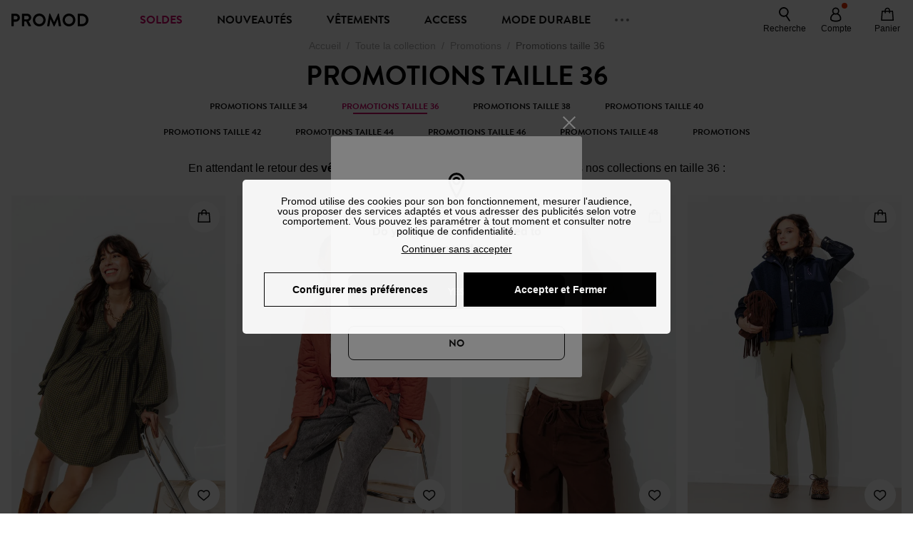

--- FILE ---
content_type: text/html;charset=utf-8
request_url: https://www.promod.fr/fr-fr/promotions-vetements-femme-taille-36-promod--lpbltd41fdf256a0a4760/
body_size: 95524
content:
<!DOCTYPE html><html  lang="fr" data-capo=""><head><meta charset="utf-8">
<meta name="viewport" content="width=device-width, initial-scale=1, maximum-scale=5">
<title>Promotions vêtements femme taille 36 | Promod</title>
<link rel="preconnect" href="https://api.promod.com">
<link rel="preconnect" href="https://asset.promod.com">
<script type="text/javascript" src="https://asset.promod.com/utils/privacy.js" id="privacy" rel="preload" referrerpolicy="strict-origin-when-cross-origin" fetchpriority="low"></script>
<style>@-webkit-keyframes glow{50%{opacity:.5}}@keyframes glow{50%{opacity:.5}}a,abbr,acronym,address,applet,article,aside,audio,b,big,blockquote,body,canvas,caption,center,cite,code,dd,del,details,dfn,div,dl,dt,em,embed,fieldset,figcaption,figure,footer,form,h1,h2,h3,h4,h5,h6,header,hgroup,html,i,iframe,img,ins,kbd,label,legend,li,mark,menu,nav,object,ol,output,p,pre,q,ruby,s,samp,section,small,span,strike,strong,sub,summary,sup,table,tbody,td,tfoot,th,thead,time,tr,tt,u,ul,var,video{border:0;-webkit-box-sizing:border-box;box-sizing:border-box;font-size:100%;margin:0;padding:0;vertical-align:baseline}article,aside,details,figcaption,figure,footer,hgroup,menu,nav,section{display:block}body{line-height:1.25}ul{list-style:none}blockquote,q{quotes:none}blockquote:after,blockquote:before,q:after,q:before{content:""}table{border-collapse:collapse;border-spacing:0}input[type=number],input[type=search],input[type=text],textarea{font-size:1rem}input[type=search]{-webkit-appearance:none;-moz-appearance:none}input[type=search]::-webkit-search-cancel-button,input[type=search]::-webkit-search-decoration,input[type=search]::-webkit-search-results-button,input[type=search]::-webkit-search-results-decoration{-webkit-appearance:none;-moz-appearance:none}textarea{overflow:auto;resize:vertical;vertical-align:top}b,strong{font-weight:bolder}[v-cloak]{display:none}</style>
<style>@-webkit-keyframes glow{50%{opacity:.5}}@keyframes glow{50%{opacity:.5}}@font-face{font-display:swap;font-family:Brandon Grotesque Bold;font-style:normal;font-weight:700;src:url(https://asset.promod.com/ecom/fonts/BrandonGrotesqueWeb-Bold.woff2) format("woff2")}</style>
<style>@-webkit-keyframes glow{50%{opacity:.5}}@keyframes glow{50%{opacity:.5}}body,html{font-family:-apple-system,BlinkMacSystemFont,Segoe UI,Roboto,Oxygen-Sans,Ubuntu,Cantarell,Helvetica Neue,sans-serif;font-size:1rem;scroll-behavior:smooth}html>img{position:absolute;top:0;z-index:-1}body{overflow-x:hidden;width:100%}body>iframe{display:none}.pmd_noscroll{height:100%;overflow:hidden;-webkit-user-select:none;-moz-user-select:none;-ms-user-select:none;user-select:none}#__nuxt{height:100vh;margin:0 auto;max-width:1920px;width:100%}#__nuxt>.mdc-layout-grid{padding:0}#abtest-funnel_payment{overflow:hidden}em,i{font-style:italic}.ReactModalPortal{height:100vh}.pmd-productPage_slider .pmd-slider_list{height:135vw;overflow:hidden}.pmd-productPage_slider .pmd-slider_list .pmd-image{height:135vw;width:90vw}.pmd-no-scroll{overflow-y:hidden;-ms-touch-action:none;touch-action:none}.pmd-no-scroll .pmd-header--visible{z-index:20}.pmd-hidden{display:none;height:0;max-height:0;max-width:0;overflow:hidden;padding:0;visibility:hidden;width:0}@media (min-width:1280px){.pmd-hiddenDesktop{display:none;height:0;max-height:0;max-width:0;overflow:hidden;padding:0;visibility:hidden;width:0}}@media (max-width:1279.9px){.pmd-hiddenMobileAndTablet{display:none;height:0;max-height:0;max-width:0;overflow:hidden;padding:0;visibility:hidden;width:0}}@media (max-width:839.9px){.pmd-hiddenMobile{display:none;height:0;max-height:0;max-width:0;overflow:hidden;padding:0;visibility:hidden;width:0}}.pmd-linebreak{white-space:pre-line}.pmd-svg{height:1.5rem;width:1.5rem}.pmd-svg--small{height:1rem;width:1rem}.pmd-link--underline{color:#111;text-decoration:none;text-decoration:underline}.pmd-link--underline:active,.pmd-link--underline:focus,.pmd-link--underline:hover{color:#c06}.pmd-link--noUnderline{color:#111;text-decoration:underline;text-decoration:none}.pmd-link--noUnderline:active,.pmd-link--noUnderline:focus,.pmd-link--noUnderline:hover{color:#c06}.pmd-button--noAppearance{-webkit-appearance:none;-moz-appearance:none;appearance:none;background:none;border:none;cursor:pointer}.pmd-button--noAppearance:hover{outline:none}.pmd-bullet{position:relative}.pmd-bullet:before{border-radius:100%;content:"";height:.5rem;position:absolute;right:0;top:0;width:.5rem}.pmd-bullet--connected:before{background-color:#a1e6cc}.pmd-bullet--notConnected:before{background-color:#e83200}.pmd-scrollbar{height:100%;margin:.25rem .25rem .25rem 0;overflow:auto;scrollbar-color:#ababab #fff;scrollbar-width:thin}.pmd-scrollbar::-webkit-scrollbar{width:.375rem}.pmd-scrollbar::-webkit-scrollbar-track{background:#dbdbdb;border-radius:1rem}.pmd-scrollbar::-webkit-scrollbar-thumb{background-color:#111;border-radius:1rem}.Vue-Toastification__container{z-index:30000}@media (max-width:839.9px){.Vue-Toastification__container{left:0;margin:0;padding:0;top:0;width:100vw}}.Vue-Toastification__container .Vue-Toastification__toast{border-radius:.5rem;display:-webkit-box;display:-ms-flexbox;display:flex;min-height:0;padding:.5rem .5rem .5rem 1rem;-webkit-box-orient:horizontal;-webkit-box-direction:normal;-ms-flex-direction:row;flex-direction:row;-webkit-box-pack:center;-ms-flex-pack:center;justify-content:center;-webkit-box-align:center;-ms-flex-align:center;align-items:center}@media (max-width:839.9px){.Vue-Toastification__container .Vue-Toastification__toast{max-width:none;width:100%}}.Vue-Toastification__container .Vue-Toastification__toast--success{background-color:#47d7a3;color:#111}.Vue-Toastification__container .Vue-Toastification__toast--success>.pmd-toastIcon_cross{fill:#111}.Vue-Toastification__container .Vue-Toastification__toast--error{background-color:#eb8a8a;color:#111}.Vue-Toastification__container .Vue-Toastification__toast--error>.pmd-toastIcon_cross{fill:#111}.Vue-Toastification__container .Vue-Toastification__toast--info{background-color:#8db2df;color:#111}.Vue-Toastification__container .Vue-Toastification__toast--info>.pmd-toastIcon_cross{fill:#111}.Vue-Toastification__container .Vue-Toastification__toast-body{font-family:-apple-system,BlinkMacSystemFont,Segoe UI,Roboto,Oxygen-Sans,Ubuntu,Cantarell,Helvetica Neue,sans-serif;font-size:1rem}.Vue-Toastification__icon{margin-right:1.5rem}.Vue-Toastification__close-button,.Vue-Toastification__icon{opacity:1}.grecaptcha-badge{visibility:hidden;z-index:1000}</style>
<style>@-webkit-keyframes glow{50%{opacity:.5}}@keyframes glow{50%{opacity:.5}}.pmd-accountLayout{display:-webkit-box;display:-ms-flexbox;display:flex;-webkit-box-orient:vertical;-webkit-box-direction:normal;-ms-flex-direction:column;flex-direction:column}.pmd-accountLayout_header{margin-bottom:2rem}@media (min-width:1280px){.pmd-accountLayout_header{display:-webkit-box;display:-ms-flexbox;display:flex;position:relative;-webkit-box-orient:horizontal;-webkit-box-direction:normal;-ms-flex-direction:row;flex-direction:row;-webkit-box-align:center;-ms-flex-align:center;align-items:center}.pmd-accountLayout_header .pmd-buttonBack{left:-3rem;position:absolute;top:.1rem}.pmd-accountLayout_body{display:-webkit-box;display:-ms-flexbox;display:flex;-webkit-box-orient:horizontal;-webkit-box-direction:normal;-ms-flex-direction:row;flex-direction:row}}.pmd-accountLayout_body--left,.pmd-accountLayout_body--right{display:grid;grid-auto-rows:-webkit-min-content;grid-auto-rows:min-content;grid-gap:1.5rem}@media (min-width:1280px){.pmd-accountLayout_body--left,.pmd-accountLayout_body--right{grid-auto-flow:row}.pmd-accountLayout_body--left{width:60%}}.pmd-accountLayout_body--right{font-family:-apple-system,BlinkMacSystemFont,Segoe UI,Roboto,Oxygen-Sans,Ubuntu,Cantarell,Helvetica Neue,sans-serif;font-size:.875rem;line-height:1rem}@media (max-width:1279.9px){.pmd-accountLayout_body--right{margin-top:1.5rem}}@media (min-width:1280px){.pmd-accountLayout_body--right{padding-left:2rem;width:40%}}@media (max-width:1279.9px){.pmd-accountLayout_content{margin-bottom:3.5rem}}.pmd-accountLayout_title{font-family:Brandon Grotesque Bold,arial,sans-serif;font-size:1.4375rem;line-height:1.4375rem;text-transform:uppercase}@media (max-width:1279.9px){.pmd-accountLayout_title{display:none}}@media (min-width:1280px){.pmd-accountLayout_title{font-family:Brandon Grotesque Bold,arial,sans-serif;font-size:1.725rem;line-height:1.725rem;text-transform:uppercase}}@media (max-width:1279.9px){.pmd-accountLayout_deleteInfos,.pmd-accountLayout_reassurance{display:-webkit-box;display:-ms-flexbox;display:flex;padding:0 2rem;-webkit-box-orient:horizontal;-webkit-box-direction:normal;-ms-flex-direction:row;flex-direction:row}}.pmd-accountLayout_deleteInfos a,.pmd-accountLayout_reassurance p{margin-left:1rem}</style>
<style>@-webkit-keyframes glow{50%{opacity:.5}}@keyframes glow{50%{opacity:.5}}.pmd-form{width:100%}.pmd-form_forgotPassword{font-family:-apple-system,BlinkMacSystemFont,Segoe UI,Roboto,Oxygen-Sans,Ubuntu,Cantarell,Helvetica Neue,sans-serif;font-size:.875rem;line-height:1rem}.pmd-form_createAccount,.pmd-form_forgotPassword{display:block;text-align:center}.pmd-form_legalMention{font-family:-apple-system,BlinkMacSystemFont,Segoe UI,Roboto,Oxygen-Sans,Ubuntu,Cantarell,Helvetica Neue,sans-serif;font-size:.875rem;line-height:1rem;margin-top:1.5rem}.pmd-form_legalMention .pmd-svg{margin-right:1rem;width:2rem}.pmd-form_labelOptional{color:#ababab;font-size:.75rem;font-style:italic}.pmd-form_separator{display:-webkit-box;display:-ms-flexbox;display:flex;position:relative;-webkit-box-orient:horizontal;-webkit-box-direction:normal;-ms-flex-direction:row;flex-direction:row;-webkit-box-pack:center;-ms-flex-pack:center;justify-content:center;-webkit-box-align:center;-ms-flex-align:center;align-items:center;font-family:-apple-system,BlinkMacSystemFont,Segoe UI,Roboto,Oxygen-Sans,Ubuntu,Cantarell,Helvetica Neue,sans-serif;font-size:.875rem;line-height:1.25rem;margin:1rem 0}.pmd-form_separator:after,.pmd-form_separator:before{content:"";-webkit-box-flex:1;background:#dbdbdb;-ms-flex:1;flex:1;height:1px}.pmd-form_separator:before{margin-right:1rem}.pmd-form_separator:after{margin-left:1rem}.pmd-form_reassurance{font-family:-apple-system,BlinkMacSystemFont,Segoe UI,Roboto,Oxygen-Sans,Ubuntu,Cantarell,Helvetica Neue,sans-serif;font-size:.875rem;line-height:1rem;margin:1rem 0}.pmd-form_reassurance p{-webkit-box-flex:1;-ms-flex:1;flex:1;margin-left:1rem}.pmd-form_action{display:-webkit-box;display:-ms-flexbox;display:flex;-webkit-box-orient:vertical;-webkit-box-direction:normal;-ms-flex-direction:column;flex-direction:column;-webkit-box-pack:center;-ms-flex-pack:center;justify-content:center;-webkit-box-align:center;-ms-flex-align:center;align-items:center}.pmd-form_action a,.pmd-form_action button{margin:1rem 0;-webkit-transition:all .3s ease-in-out;transition:all .3s ease-in-out;width:100%}.pmd-form_action a{font-family:-apple-system,BlinkMacSystemFont,Segoe UI,Roboto,Oxygen-Sans,Ubuntu,Cantarell,Helvetica Neue,sans-serif;font-size:.875rem;line-height:1.25rem;text-align:center}.pmd-form_action a:first-letter{text-transform:uppercase}.pmd-form_action a:nth-child(2){margin-top:0}@media (min-width:1280px){.pmd-form_action{padding:0}}.pmd-form_action--fixed{background:#fff;bottom:0;-webkit-box-shadow:0 -2px 6px #7c7c7c;box-shadow:0 -2px 6px #7c7c7c;margin-left:-1rem;padding:1rem;position:fixed;width:100vw;z-index:1000}.pmd-form_errorBanner{font-size:.75rem;line-height:1rem;margin:1rem 0;width:100%}.pmd-form_errorBanner .pmd-banner_bloc{display:-webkit-box;display:-ms-flexbox;display:flex;-webkit-box-orient:horizontal;-webkit-box-direction:normal;-ms-flex-direction:row;flex-direction:row;-webkit-box-align:center;-ms-flex-align:center;align-items:center}.pmd-form_select{margin-bottom:1.5rem;text-transform:uppercase}.pmd-form_stickyButton{margin:1rem 0;text-align:center}@media (max-width:1279.9px){.pmd-form_stickyButton{margin:0}.pmd-form_stickyButton>.pmd-button{width:100%}}.pmd-form_field--horizontalFlex{-webkit-box-orient:horizontal;-ms-flex-direction:row;flex-direction:row;-webkit-box-align:center;-ms-flex-align:center;align-items:center}.pmd-form_field--horizontalFlex,.pmd-form_field--verticaFlex{display:-webkit-box;display:-ms-flexbox;display:flex;-webkit-box-direction:normal}.pmd-form_field--verticaFlex{-webkit-box-orient:vertical;-ms-flex-direction:column;flex-direction:column}.pmd-form_field--required{display:block;font-family:-apple-system,BlinkMacSystemFont,Segoe UI,Roboto,Oxygen-Sans,Ubuntu,Cantarell,Helvetica Neue,sans-serif;font-size:.75rem;font-style:italic;line-height:1.125rem;margin-top:1.5rem}.pmd-form_radioButton{-webkit-appearance:none;-moz-appearance:none;appearance:none;border:1px solid #ababab;border-radius:100%;cursor:pointer;display:-webkit-box;display:-ms-flexbox;display:flex;height:1.25rem;margin:0 1rem 0 0;min-width:1.25rem;outline:none;-webkit-box-orient:vertical;-webkit-box-direction:normal;-ms-flex-direction:column;flex-direction:column;-webkit-box-pack:center;-ms-flex-pack:center;justify-content:center;-webkit-box-align:center;-ms-flex-align:center;align-items:center}.pmd-form_radioButton:checked{border:2px solid #111}.pmd-form_radioButton:checked:before{background:#111;border-radius:100%;content:"";height:.625rem;width:.625rem}.pmd-form_radioButton:focus:not(:checked){border-color:#111}.pmd-form_radioButton:focus:checked{border:2px solid #111}.pmd-form_recaptcha{-webkit-transform:scale(.8);transform:scale(.8)}.pmd-form_recaptchaContainer{display:-webkit-box;display:-ms-flexbox;display:flex;-webkit-box-pack:center;-ms-flex-pack:center;justify-content:center}</style>
<style>@-webkit-keyframes glow{50%{opacity:.5}}@keyframes glow{50%{opacity:.5}}.fade-enter-active,.fade-leave-active{-webkit-transition:opacity .3s;transition:opacity .3s}.fade-enter-from,.fade-leave-to{opacity:0}@media (max-width:1279.9px){.mobile-slide-up-enter-from,.mobile-slide-up-leave-to{-webkit-transform:translateY(100vh);transform:translateY(100vh);-webkit-transition:all .3s ease;transition:all .3s ease}}@media (min-width:1280px){.mobile-slide-up-enter-from,.mobile-slide-up-leave-to{-webkit-transform:translateX(100%);transform:translate(100%);-webkit-transition:all .3s ease;transition:all .3s ease}}@media (max-width:1279.9px){.mobile-slide-up-enter-to,.mobile-slide-up-leave-from{-webkit-transform:translateY(0);transform:translateY(0);-webkit-transition:all .6s ease;transition:all .6s ease}}@media (min-width:1280px){.mobile-slide-up-enter-to,.mobile-slide-up-leave-from{-webkit-transition:all .6s ease;transition:all .6s ease}}@media (max-width:1279.9px){.horizontal-slide-enter-from,.horizontal-slide-leave-to{-webkit-transform:translateY(0);transform:translateY(0);-webkit-transition:all .6s ease;transition:all .6s ease}}@media (min-width:1280px){.horizontal-slide-enter-from,.horizontal-slide-leave-to{-webkit-transform:translateX(100%);transform:translate(100%);-webkit-transition:all .6s ease;transition:all .6s ease}}@media (max-width:1279.9px){.horizontal-slide-enter-to,.horizontal-slide-leave-from{-webkit-transform:translateY(0);transform:translateY(0);-webkit-transition:all .6s ease;transition:all .6s ease}}@media (min-width:1280px){.horizontal-slide-enter-to,.horizontal-slide-leave-from{-webkit-transform:translateX(0);transform:translate(0);-webkit-transition:all .6s ease;transition:all .6s ease}}.transition-height-enter-active,.transition-height-leave-active{-webkit-transition:opacity .3s;transition:opacity .3s;-webkit-transition-delay:.3s;transition-delay:.3s}.transition-height-enter-from,.transition-height-leave-to{height:0;-webkit-transition-delay:.3s;transition-delay:.3s}.horizontal-slide-from-left-enter-from,.horizontal-slide-from-left-leave-to{-webkit-transition:all .6s ease;transition:all .6s ease}@media (min-width:1280px){.horizontal-slide-from-left-enter-from,.horizontal-slide-from-left-leave-to{-webkit-transform:translateX(-100%);transform:translate(-100%)}}.horizontal-slide-from-left-enter-to,.horizontal-slide-from-left-leave-from{-webkit-transform:translateX(0);transform:translate(0);-webkit-transition:all .6s ease;transition:all .6s ease}@media (min-width:1280px){.horizontal-slide-from-left-enter-to,.horizontal-slide-from-left-leave-from{-webkit-transform:translateX(-100%);transform:translate(-100%)}}</style>
<style>@-webkit-keyframes glow{50%{opacity:.5}}@keyframes glow{50%{opacity:.5}}.pmd-cartProduct{display:-webkit-box;display:-ms-flexbox;display:flex;width:100%;-webkit-box-orient:horizontal;-webkit-box-direction:normal;background:#fff;border-radius:.75rem;-ms-flex-direction:row;flex-direction:row;-ms-flex-wrap:nowrap;flex-wrap:nowrap}@media (max-width:1279.9px){.pmd-cartProduct{max-width:calc(100vw - 2rem)}}.pmd-cartProduct_wrapper{margin-bottom:.5rem;position:relative}.pmd-cartProduct_image{background:#f4f4f4;border:2px solid #fff;border-radius:.75rem;height:12.625rem;min-width:5.75rem;overflow:hidden;position:relative;width:5.75rem}.pmd-cartProduct_image .pmd-image_container{display:-webkit-box;display:-ms-flexbox;display:flex;-webkit-box-pack:center;-ms-flex-pack:center;height:100%;justify-content:center}.pmd-cartProduct_image .pmd-image_container .pmd-image{height:100%;max-width:none;width:auto}.pmd-cartProduct_description{display:-webkit-box;display:-ms-flexbox;display:flex;-webkit-box-orient:vertical;-webkit-box-direction:normal;-ms-flex-direction:column;flex-direction:column;margin-bottom:1rem;padding:.5rem 0 .5rem 1rem;width:calc(100% - 7.75rem)}@media (min-width:1280px){.pmd-cartProduct_description{margin-bottom:0}}.pmd-cartProduct_details .pmd-cartProduct_price{margin-top:.15rem;-webkit-box-pack:left;-ms-flex-pack:left;justify-content:left}.pmd-cartProduct_libelle{display:block;font-family:-apple-system,BlinkMacSystemFont,Segoe UI,Roboto,Oxygen-Sans,Ubuntu,Cantarell,Helvetica Neue,sans-serif;font-size:1rem;font-weight:700;line-height:1.5rem;overflow:hidden;text-overflow:ellipsis;text-transform:none;white-space:nowrap;width:100%}.pmd-cartProduct_libelle:active,.pmd-cartProduct_libelle:focus,.pmd-cartProduct_libelle:hover{color:#111}.pmd-cartProduct_libelle--grey{color:#7c7c7c;font-family:-apple-system,BlinkMacSystemFont,Segoe UI,Roboto,Oxygen-Sans,Ubuntu,Cantarell,Helvetica Neue,sans-serif;font-size:.875rem;font-size:.75rem;line-height:1.25rem}.pmd-cartProduct_deleteProduct{cursor:pointer;height:.75rem;margin:.375rem;width:.75rem}</style>
<style>@-webkit-keyframes glow{50%{opacity:.5}}@keyframes glow{50%{opacity:.5}}@media (min-width:1280px){.pmd-orderView{height:100%;padding:2rem 0 1rem 1.5rem;position:relative}.pmd-orderView,.pmd-orderView_list{display:grid;grid-template-columns:repeat(9,1fr);grid-gap:1rem;background:#f0f5fb;grid-column-end:10;grid-column-start:1;grid-template-rows:-webkit-max-content;grid-template-rows:max-content}.pmd-orderView_list{height:-webkit-max-content;height:-moz-max-content;height:max-content}.pmd-orderView_item{background:#f0f5fb;border-radius:.5rem 0 0 .5rem;grid-column-end:10;grid-column-start:1}.pmd-orderView_item>label:hover{background:#12121208;border-radius:.5rem 0 0 .5rem;-webkit-transition:all .3s;transition:all .3s}}@media (max-width:1279.9px){.pmd-orderView_item:nth-child(2n){background-color:#f4f4f4}}.pmd-orderView_item>label{cursor:pointer;display:-webkit-box;display:-ms-flexbox;display:flex;padding:.5rem}@media (max-width:1279.9px){.pmd-orderView_item>label{padding:1rem}}@media (min-width:1280px){.pmd-orderView_item--selected{background:#fff}}.pmd-orderView_body{padding:1rem}@media (min-width:1280px){.pmd-orderView_body{background:#fff;border-top:none;bottom:0;grid-column-end:10;overflow:auto;padding:2rem;position:absolute;right:0;top:0;width:66.6666666667%}}</style>
<style>.Vue-Toastification__container{-webkit-box-sizing:border-box;box-sizing:border-box;color:#fff;display:-webkit-box;display:-ms-flexbox;display:flex;min-height:100%;padding:4px;position:fixed;width:600px;z-index:9999;-webkit-box-orient:vertical;-webkit-box-direction:normal;-ms-flex-direction:column;flex-direction:column;pointer-events:none}@media only screen and (min-width:600px){.Vue-Toastification__container.top-center,.Vue-Toastification__container.top-left,.Vue-Toastification__container.top-right{top:1em}.Vue-Toastification__container.bottom-center,.Vue-Toastification__container.bottom-left,.Vue-Toastification__container.bottom-right{bottom:1em;-webkit-box-orient:vertical;-webkit-box-direction:reverse;-ms-flex-direction:column-reverse;flex-direction:column-reverse}.Vue-Toastification__container.bottom-left,.Vue-Toastification__container.top-left{left:1em}.Vue-Toastification__container.bottom-left .Vue-Toastification__toast,.Vue-Toastification__container.top-left .Vue-Toastification__toast{margin-right:auto}@supports not (-moz-appearance:none){.Vue-Toastification__container.bottom-left .Vue-Toastification__toast--rtl,.Vue-Toastification__container.top-left .Vue-Toastification__toast--rtl{margin-left:auto;margin-right:unset}}.Vue-Toastification__container.bottom-right,.Vue-Toastification__container.top-right{right:1em}.Vue-Toastification__container.bottom-right .Vue-Toastification__toast,.Vue-Toastification__container.top-right .Vue-Toastification__toast{margin-left:auto}@supports not (-moz-appearance:none){.Vue-Toastification__container.bottom-right .Vue-Toastification__toast--rtl,.Vue-Toastification__container.top-right .Vue-Toastification__toast--rtl{margin-left:unset;margin-right:auto}}.Vue-Toastification__container.bottom-center,.Vue-Toastification__container.top-center{left:50%;margin-left:-300px}.Vue-Toastification__container.bottom-center .Vue-Toastification__toast,.Vue-Toastification__container.top-center .Vue-Toastification__toast{margin-left:auto;margin-right:auto}}@media only screen and (max-width:600px){.Vue-Toastification__container{left:0;margin:0;padding:0;width:100vw}.Vue-Toastification__container .Vue-Toastification__toast{width:100%}.Vue-Toastification__container.top-center,.Vue-Toastification__container.top-left,.Vue-Toastification__container.top-right{top:0}.Vue-Toastification__container.bottom-center,.Vue-Toastification__container.bottom-left,.Vue-Toastification__container.bottom-right{bottom:0;-webkit-box-orient:vertical;-webkit-box-direction:reverse;-ms-flex-direction:column-reverse;flex-direction:column-reverse}}.Vue-Toastification__toast{border-radius:8px;-webkit-box-shadow:0 1px 10px 0 rgba(0,0,0,.1),0 2px 15px 0 rgba(0,0,0,.05);box-shadow:0 1px 10px #0000001a,0 2px 15px #0000000d;-webkit-box-sizing:border-box;box-sizing:border-box;display:-webkit-inline-box;display:-ms-inline-flexbox;display:inline-flex;margin-bottom:1rem;max-height:800px;min-height:64px;padding:22px 24px;position:relative;-webkit-box-pack:justify;-ms-flex-pack:justify;direction:ltr;font-family:Lato,Helvetica,Roboto,Arial,sans-serif;justify-content:space-between;max-width:600px;min-width:326px;overflow:hidden;pointer-events:auto;-webkit-transform:translateZ(0);transform:translateZ(0)}.Vue-Toastification__toast--rtl{direction:rtl}.Vue-Toastification__toast--default{background-color:#1976d2;color:#fff}.Vue-Toastification__toast--info{background-color:#2196f3;color:#fff}.Vue-Toastification__toast--success{background-color:#4caf50;color:#fff}.Vue-Toastification__toast--error{background-color:#ff5252;color:#fff}.Vue-Toastification__toast--warning{background-color:#ffc107;color:#fff}@media only screen and (max-width:600px){.Vue-Toastification__toast{border-radius:0;margin-bottom:.5rem}}.Vue-Toastification__toast-body{font-size:16px;line-height:24px;white-space:pre-wrap;word-break:break-word}.Vue-Toastification__toast-body,.Vue-Toastification__toast-component-body{-webkit-box-flex:1;-ms-flex:1;flex:1}.Vue-Toastification__toast.disable-transition{-webkit-animation:none!important;animation:none!important}.Vue-Toastification__close-button{background:transparent;border:none;cursor:pointer;font-size:24px;font-weight:700;line-height:24px;outline:none;padding:0 0 0 10px;-webkit-transition:.3s ease;transition:.3s ease;-webkit-box-align:center;-ms-flex-align:center;align-items:center;color:#fff;opacity:.3;-webkit-transition:visibility 0s,opacity .2s linear;transition:visibility 0s,opacity .2s linear}.Vue-Toastification__close-button:focus,.Vue-Toastification__close-button:hover{opacity:1}.Vue-Toastification__toast:not(:hover) .Vue-Toastification__close-button.show-on-hover{opacity:0}.Vue-Toastification__toast--rtl .Vue-Toastification__close-button{padding-left:unset;padding-right:10px}@-webkit-keyframes scale-x-frames{0%{-webkit-transform:scaleX(1);transform:scaleX(1)}to{-webkit-transform:scaleX(0);transform:scaleX(0)}}@keyframes scale-x-frames{0%{-webkit-transform:scaleX(1);transform:scaleX(1)}to{-webkit-transform:scaleX(0);transform:scaleX(0)}}.Vue-Toastification__progress-bar{-webkit-animation:scale-x-frames linear 1 forwards;animation:scale-x-frames linear 1 forwards;background-color:#ffffffb3;bottom:0;height:5px;left:0;position:absolute;-webkit-transform-origin:left;transform-origin:left;width:100%;z-index:10000}.Vue-Toastification__toast--rtl .Vue-Toastification__progress-bar{left:unset;right:0;-webkit-transform-origin:right;transform-origin:right}.Vue-Toastification__icon{background:transparent;border:none;margin:auto 18px auto 0;outline:none;padding:0;-webkit-transition:.3s ease;transition:.3s ease;-webkit-box-align:center;-ms-flex-align:center;align-items:center;height:100%;width:20px}.Vue-Toastification__toast--rtl .Vue-Toastification__icon{margin:auto 0 auto 18px}@-webkit-keyframes bounceInRight{0%,60%,75%,90%,to{-webkit-animation-timing-function:cubic-bezier(.215,.61,.355,1);animation-timing-function:cubic-bezier(.215,.61,.355,1)}0%{opacity:0;-webkit-transform:translate3d(3000px,0,0);transform:translate3d(3000px,0,0)}60%{opacity:1;-webkit-transform:translate3d(-25px,0,0);transform:translate3d(-25px,0,0)}75%{-webkit-transform:translate3d(10px,0,0);transform:translate3d(10px,0,0)}90%{-webkit-transform:translate3d(-5px,0,0);transform:translate3d(-5px,0,0)}to{-webkit-transform:none;transform:none}}@keyframes bounceInRight{0%,60%,75%,90%,to{-webkit-animation-timing-function:cubic-bezier(.215,.61,.355,1);animation-timing-function:cubic-bezier(.215,.61,.355,1)}0%{opacity:0;-webkit-transform:translate3d(3000px,0,0);transform:translate3d(3000px,0,0)}60%{opacity:1;-webkit-transform:translate3d(-25px,0,0);transform:translate3d(-25px,0,0)}75%{-webkit-transform:translate3d(10px,0,0);transform:translate3d(10px,0,0)}90%{-webkit-transform:translate3d(-5px,0,0);transform:translate3d(-5px,0,0)}to{-webkit-transform:none;transform:none}}@-webkit-keyframes bounceOutRight{40%{opacity:1;-webkit-transform:translate3d(-20px,0,0);transform:translate3d(-20px,0,0)}to{opacity:0;-webkit-transform:translate3d(1000px,0,0);transform:translate3d(1000px,0,0)}}@keyframes bounceOutRight{40%{opacity:1;-webkit-transform:translate3d(-20px,0,0);transform:translate3d(-20px,0,0)}to{opacity:0;-webkit-transform:translate3d(1000px,0,0);transform:translate3d(1000px,0,0)}}@-webkit-keyframes bounceInLeft{0%,60%,75%,90%,to{-webkit-animation-timing-function:cubic-bezier(.215,.61,.355,1);animation-timing-function:cubic-bezier(.215,.61,.355,1)}0%{opacity:0;-webkit-transform:translate3d(-3000px,0,0);transform:translate3d(-3000px,0,0)}60%{opacity:1;-webkit-transform:translate3d(25px,0,0);transform:translate3d(25px,0,0)}75%{-webkit-transform:translate3d(-10px,0,0);transform:translate3d(-10px,0,0)}90%{-webkit-transform:translate3d(5px,0,0);transform:translate3d(5px,0,0)}to{-webkit-transform:none;transform:none}}@keyframes bounceInLeft{0%,60%,75%,90%,to{-webkit-animation-timing-function:cubic-bezier(.215,.61,.355,1);animation-timing-function:cubic-bezier(.215,.61,.355,1)}0%{opacity:0;-webkit-transform:translate3d(-3000px,0,0);transform:translate3d(-3000px,0,0)}60%{opacity:1;-webkit-transform:translate3d(25px,0,0);transform:translate3d(25px,0,0)}75%{-webkit-transform:translate3d(-10px,0,0);transform:translate3d(-10px,0,0)}90%{-webkit-transform:translate3d(5px,0,0);transform:translate3d(5px,0,0)}to{-webkit-transform:none;transform:none}}@-webkit-keyframes bounceOutLeft{20%{opacity:1;-webkit-transform:translate3d(20px,0,0);transform:translate3d(20px,0,0)}to{opacity:0;-webkit-transform:translate3d(-2000px,0,0);transform:translate3d(-2000px,0,0)}}@keyframes bounceOutLeft{20%{opacity:1;-webkit-transform:translate3d(20px,0,0);transform:translate3d(20px,0,0)}to{opacity:0;-webkit-transform:translate3d(-2000px,0,0);transform:translate3d(-2000px,0,0)}}@-webkit-keyframes bounceInUp{0%,60%,75%,90%,to{-webkit-animation-timing-function:cubic-bezier(.215,.61,.355,1);animation-timing-function:cubic-bezier(.215,.61,.355,1)}0%{opacity:0;-webkit-transform:translate3d(0,3000px,0);transform:translate3d(0,3000px,0)}60%{opacity:1;-webkit-transform:translate3d(0,-20px,0);transform:translate3d(0,-20px,0)}75%{-webkit-transform:translate3d(0,10px,0);transform:translate3d(0,10px,0)}90%{-webkit-transform:translate3d(0,-5px,0);transform:translate3d(0,-5px,0)}to{-webkit-transform:translateZ(0);transform:translateZ(0)}}@keyframes bounceInUp{0%,60%,75%,90%,to{-webkit-animation-timing-function:cubic-bezier(.215,.61,.355,1);animation-timing-function:cubic-bezier(.215,.61,.355,1)}0%{opacity:0;-webkit-transform:translate3d(0,3000px,0);transform:translate3d(0,3000px,0)}60%{opacity:1;-webkit-transform:translate3d(0,-20px,0);transform:translate3d(0,-20px,0)}75%{-webkit-transform:translate3d(0,10px,0);transform:translate3d(0,10px,0)}90%{-webkit-transform:translate3d(0,-5px,0);transform:translate3d(0,-5px,0)}to{-webkit-transform:translateZ(0);transform:translateZ(0)}}@-webkit-keyframes bounceOutUp{20%{-webkit-transform:translate3d(0,-10px,0);transform:translate3d(0,-10px,0)}40%,45%{opacity:1;-webkit-transform:translate3d(0,20px,0);transform:translate3d(0,20px,0)}to{opacity:0;-webkit-transform:translate3d(0,-2000px,0);transform:translate3d(0,-2000px,0)}}@keyframes bounceOutUp{20%{-webkit-transform:translate3d(0,-10px,0);transform:translate3d(0,-10px,0)}40%,45%{opacity:1;-webkit-transform:translate3d(0,20px,0);transform:translate3d(0,20px,0)}to{opacity:0;-webkit-transform:translate3d(0,-2000px,0);transform:translate3d(0,-2000px,0)}}@-webkit-keyframes bounceInDown{0%,60%,75%,90%,to{-webkit-animation-timing-function:cubic-bezier(.215,.61,.355,1);animation-timing-function:cubic-bezier(.215,.61,.355,1)}0%{opacity:0;-webkit-transform:translate3d(0,-3000px,0);transform:translate3d(0,-3000px,0)}60%{opacity:1;-webkit-transform:translate3d(0,25px,0);transform:translate3d(0,25px,0)}75%{-webkit-transform:translate3d(0,-10px,0);transform:translate3d(0,-10px,0)}90%{-webkit-transform:translate3d(0,5px,0);transform:translate3d(0,5px,0)}to{-webkit-transform:none;transform:none}}@keyframes bounceInDown{0%,60%,75%,90%,to{-webkit-animation-timing-function:cubic-bezier(.215,.61,.355,1);animation-timing-function:cubic-bezier(.215,.61,.355,1)}0%{opacity:0;-webkit-transform:translate3d(0,-3000px,0);transform:translate3d(0,-3000px,0)}60%{opacity:1;-webkit-transform:translate3d(0,25px,0);transform:translate3d(0,25px,0)}75%{-webkit-transform:translate3d(0,-10px,0);transform:translate3d(0,-10px,0)}90%{-webkit-transform:translate3d(0,5px,0);transform:translate3d(0,5px,0)}to{-webkit-transform:none;transform:none}}@-webkit-keyframes bounceOutDown{20%{-webkit-transform:translate3d(0,10px,0);transform:translate3d(0,10px,0)}40%,45%{opacity:1;-webkit-transform:translate3d(0,-20px,0);transform:translate3d(0,-20px,0)}to{opacity:0;-webkit-transform:translate3d(0,2000px,0);transform:translate3d(0,2000px,0)}}@keyframes bounceOutDown{20%{-webkit-transform:translate3d(0,10px,0);transform:translate3d(0,10px,0)}40%,45%{opacity:1;-webkit-transform:translate3d(0,-20px,0);transform:translate3d(0,-20px,0)}to{opacity:0;-webkit-transform:translate3d(0,2000px,0);transform:translate3d(0,2000px,0)}}.Vue-Toastification__bounce-enter-active.bottom-left,.Vue-Toastification__bounce-enter-active.top-left{-webkit-animation-name:bounceInLeft;animation-name:bounceInLeft}.Vue-Toastification__bounce-enter-active.bottom-right,.Vue-Toastification__bounce-enter-active.top-right{-webkit-animation-name:bounceInRight;animation-name:bounceInRight}.Vue-Toastification__bounce-enter-active.top-center{-webkit-animation-name:bounceInDown;animation-name:bounceInDown}.Vue-Toastification__bounce-enter-active.bottom-center{-webkit-animation-name:bounceInUp;animation-name:bounceInUp}.Vue-Toastification__bounce-leave-active:not(.disable-transition).bottom-left,.Vue-Toastification__bounce-leave-active:not(.disable-transition).top-left{-webkit-animation-name:bounceOutLeft;animation-name:bounceOutLeft}.Vue-Toastification__bounce-leave-active:not(.disable-transition).bottom-right,.Vue-Toastification__bounce-leave-active:not(.disable-transition).top-right{-webkit-animation-name:bounceOutRight;animation-name:bounceOutRight}.Vue-Toastification__bounce-leave-active:not(.disable-transition).top-center{-webkit-animation-name:bounceOutUp;animation-name:bounceOutUp}.Vue-Toastification__bounce-leave-active:not(.disable-transition).bottom-center{-webkit-animation-name:bounceOutDown;animation-name:bounceOutDown}.Vue-Toastification__bounce-enter-active,.Vue-Toastification__bounce-leave-active{-webkit-animation-duration:.75s;animation-duration:.75s;-webkit-animation-fill-mode:both;animation-fill-mode:both}.Vue-Toastification__bounce-move{-webkit-transition-duration:.4s;transition-duration:.4s;-webkit-transition-property:all;transition-property:all;-webkit-transition-timing-function:ease-in-out;transition-timing-function:ease-in-out}@-webkit-keyframes fadeOutTop{0%{opacity:1;-webkit-transform:translateY(0);transform:translateY(0)}to{opacity:0;-webkit-transform:translateY(-50px);transform:translateY(-50px)}}@keyframes fadeOutTop{0%{opacity:1;-webkit-transform:translateY(0);transform:translateY(0)}to{opacity:0;-webkit-transform:translateY(-50px);transform:translateY(-50px)}}@-webkit-keyframes fadeOutLeft{0%{opacity:1;-webkit-transform:translateX(0);transform:translate(0)}to{opacity:0;-webkit-transform:translateX(-50px);transform:translate(-50px)}}@keyframes fadeOutLeft{0%{opacity:1;-webkit-transform:translateX(0);transform:translate(0)}to{opacity:0;-webkit-transform:translateX(-50px);transform:translate(-50px)}}@-webkit-keyframes fadeOutBottom{0%{opacity:1;-webkit-transform:translateY(0);transform:translateY(0)}to{opacity:0;-webkit-transform:translateY(50px);transform:translateY(50px)}}@keyframes fadeOutBottom{0%{opacity:1;-webkit-transform:translateY(0);transform:translateY(0)}to{opacity:0;-webkit-transform:translateY(50px);transform:translateY(50px)}}@-webkit-keyframes fadeOutRight{0%{opacity:1;-webkit-transform:translateX(0);transform:translate(0)}to{opacity:0;-webkit-transform:translateX(50px);transform:translate(50px)}}@keyframes fadeOutRight{0%{opacity:1;-webkit-transform:translateX(0);transform:translate(0)}to{opacity:0;-webkit-transform:translateX(50px);transform:translate(50px)}}@-webkit-keyframes fadeInLeft{0%{opacity:0;-webkit-transform:translateX(-50px);transform:translate(-50px)}to{opacity:1;-webkit-transform:translateX(0);transform:translate(0)}}@keyframes fadeInLeft{0%{opacity:0;-webkit-transform:translateX(-50px);transform:translate(-50px)}to{opacity:1;-webkit-transform:translateX(0);transform:translate(0)}}@-webkit-keyframes fadeInRight{0%{opacity:0;-webkit-transform:translateX(50px);transform:translate(50px)}to{opacity:1;-webkit-transform:translateX(0);transform:translate(0)}}@keyframes fadeInRight{0%{opacity:0;-webkit-transform:translateX(50px);transform:translate(50px)}to{opacity:1;-webkit-transform:translateX(0);transform:translate(0)}}@-webkit-keyframes fadeInTop{0%{opacity:0;-webkit-transform:translateY(-50px);transform:translateY(-50px)}to{opacity:1;-webkit-transform:translateY(0);transform:translateY(0)}}@keyframes fadeInTop{0%{opacity:0;-webkit-transform:translateY(-50px);transform:translateY(-50px)}to{opacity:1;-webkit-transform:translateY(0);transform:translateY(0)}}@-webkit-keyframes fadeInBottom{0%{opacity:0;-webkit-transform:translateY(50px);transform:translateY(50px)}to{opacity:1;-webkit-transform:translateY(0);transform:translateY(0)}}@keyframes fadeInBottom{0%{opacity:0;-webkit-transform:translateY(50px);transform:translateY(50px)}to{opacity:1;-webkit-transform:translateY(0);transform:translateY(0)}}.Vue-Toastification__fade-enter-active.bottom-left,.Vue-Toastification__fade-enter-active.top-left{-webkit-animation-name:fadeInLeft;animation-name:fadeInLeft}.Vue-Toastification__fade-enter-active.bottom-right,.Vue-Toastification__fade-enter-active.top-right{-webkit-animation-name:fadeInRight;animation-name:fadeInRight}.Vue-Toastification__fade-enter-active.top-center{-webkit-animation-name:fadeInTop;animation-name:fadeInTop}.Vue-Toastification__fade-enter-active.bottom-center{-webkit-animation-name:fadeInBottom;animation-name:fadeInBottom}.Vue-Toastification__fade-leave-active:not(.disable-transition).bottom-left,.Vue-Toastification__fade-leave-active:not(.disable-transition).top-left{-webkit-animation-name:fadeOutLeft;animation-name:fadeOutLeft}.Vue-Toastification__fade-leave-active:not(.disable-transition).bottom-right,.Vue-Toastification__fade-leave-active:not(.disable-transition).top-right{-webkit-animation-name:fadeOutRight;animation-name:fadeOutRight}.Vue-Toastification__fade-leave-active:not(.disable-transition).top-center{-webkit-animation-name:fadeOutTop;animation-name:fadeOutTop}.Vue-Toastification__fade-leave-active:not(.disable-transition).bottom-center{-webkit-animation-name:fadeOutBottom;animation-name:fadeOutBottom}.Vue-Toastification__fade-enter-active,.Vue-Toastification__fade-leave-active{-webkit-animation-duration:.75s;animation-duration:.75s;-webkit-animation-fill-mode:both;animation-fill-mode:both}.Vue-Toastification__fade-move{-webkit-transition-duration:.4s;transition-duration:.4s;-webkit-transition-property:all;transition-property:all;-webkit-transition-timing-function:ease-in-out;transition-timing-function:ease-in-out}@-webkit-keyframes slideInBlurredLeft{0%{-webkit-filter:blur(40px);filter:blur(40px);opacity:0;-webkit-transform:translateX(-1000px) scaleX(2.5) scaleY(.2);transform:translate(-1000px) scaleX(2.5) scaleY(.2);-webkit-transform-origin:100% 50%;transform-origin:100% 50%}to{-webkit-filter:blur(0);filter:blur(0);opacity:1;-webkit-transform:translateX(0) scaleY(1) scaleX(1);transform:translate(0) scaleY(1) scaleX(1);-webkit-transform-origin:50% 50%;transform-origin:50% 50%}}@keyframes slideInBlurredLeft{0%{-webkit-filter:blur(40px);filter:blur(40px);opacity:0;-webkit-transform:translateX(-1000px) scaleX(2.5) scaleY(.2);transform:translate(-1000px) scaleX(2.5) scaleY(.2);-webkit-transform-origin:100% 50%;transform-origin:100% 50%}to{-webkit-filter:blur(0);filter:blur(0);opacity:1;-webkit-transform:translateX(0) scaleY(1) scaleX(1);transform:translate(0) scaleY(1) scaleX(1);-webkit-transform-origin:50% 50%;transform-origin:50% 50%}}@-webkit-keyframes slideInBlurredTop{0%{-webkit-filter:blur(240px);filter:blur(240px);opacity:0;-webkit-transform:translateY(-1000px) scaleY(2.5) scaleX(.2);transform:translateY(-1000px) scaleY(2.5) scaleX(.2);-webkit-transform-origin:50% 0;transform-origin:50% 0}to{-webkit-filter:blur(0);filter:blur(0);opacity:1;-webkit-transform:translateY(0) scaleY(1) scaleX(1);transform:translateY(0) scaleY(1) scaleX(1);-webkit-transform-origin:50% 50%;transform-origin:50% 50%}}@keyframes slideInBlurredTop{0%{-webkit-filter:blur(240px);filter:blur(240px);opacity:0;-webkit-transform:translateY(-1000px) scaleY(2.5) scaleX(.2);transform:translateY(-1000px) scaleY(2.5) scaleX(.2);-webkit-transform-origin:50% 0;transform-origin:50% 0}to{-webkit-filter:blur(0);filter:blur(0);opacity:1;-webkit-transform:translateY(0) scaleY(1) scaleX(1);transform:translateY(0) scaleY(1) scaleX(1);-webkit-transform-origin:50% 50%;transform-origin:50% 50%}}@-webkit-keyframes slideInBlurredRight{0%{-webkit-filter:blur(40px);filter:blur(40px);opacity:0;-webkit-transform:translateX(1000px) scaleX(2.5) scaleY(.2);transform:translate(1000px) scaleX(2.5) scaleY(.2);-webkit-transform-origin:0 50%;transform-origin:0 50%}to{-webkit-filter:blur(0);filter:blur(0);opacity:1;-webkit-transform:translateX(0) scaleY(1) scaleX(1);transform:translate(0) scaleY(1) scaleX(1);-webkit-transform-origin:50% 50%;transform-origin:50% 50%}}@keyframes slideInBlurredRight{0%{-webkit-filter:blur(40px);filter:blur(40px);opacity:0;-webkit-transform:translateX(1000px) scaleX(2.5) scaleY(.2);transform:translate(1000px) scaleX(2.5) scaleY(.2);-webkit-transform-origin:0 50%;transform-origin:0 50%}to{-webkit-filter:blur(0);filter:blur(0);opacity:1;-webkit-transform:translateX(0) scaleY(1) scaleX(1);transform:translate(0) scaleY(1) scaleX(1);-webkit-transform-origin:50% 50%;transform-origin:50% 50%}}@-webkit-keyframes slideInBlurredBottom{0%{-webkit-filter:blur(240px);filter:blur(240px);opacity:0;-webkit-transform:translateY(1000px) scaleY(2.5) scaleX(.2);transform:translateY(1000px) scaleY(2.5) scaleX(.2);-webkit-transform-origin:50% 100%;transform-origin:50% 100%}to{-webkit-filter:blur(0);filter:blur(0);opacity:1;-webkit-transform:translateY(0) scaleY(1) scaleX(1);transform:translateY(0) scaleY(1) scaleX(1);-webkit-transform-origin:50% 50%;transform-origin:50% 50%}}@keyframes slideInBlurredBottom{0%{-webkit-filter:blur(240px);filter:blur(240px);opacity:0;-webkit-transform:translateY(1000px) scaleY(2.5) scaleX(.2);transform:translateY(1000px) scaleY(2.5) scaleX(.2);-webkit-transform-origin:50% 100%;transform-origin:50% 100%}to{-webkit-filter:blur(0);filter:blur(0);opacity:1;-webkit-transform:translateY(0) scaleY(1) scaleX(1);transform:translateY(0) scaleY(1) scaleX(1);-webkit-transform-origin:50% 50%;transform-origin:50% 50%}}@-webkit-keyframes slideOutBlurredTop{0%{-webkit-filter:blur(0);filter:blur(0);opacity:1;-webkit-transform:translateY(0) scaleY(1) scaleX(1);transform:translateY(0) scaleY(1) scaleX(1);-webkit-transform-origin:50% 0;transform-origin:50% 0}to{-webkit-filter:blur(240px);filter:blur(240px);opacity:0;-webkit-transform:translateY(-1000px) scaleY(2) scaleX(.2);transform:translateY(-1000px) scaleY(2) scaleX(.2);-webkit-transform-origin:50% 0;transform-origin:50% 0}}@keyframes slideOutBlurredTop{0%{-webkit-filter:blur(0);filter:blur(0);opacity:1;-webkit-transform:translateY(0) scaleY(1) scaleX(1);transform:translateY(0) scaleY(1) scaleX(1);-webkit-transform-origin:50% 0;transform-origin:50% 0}to{-webkit-filter:blur(240px);filter:blur(240px);opacity:0;-webkit-transform:translateY(-1000px) scaleY(2) scaleX(.2);transform:translateY(-1000px) scaleY(2) scaleX(.2);-webkit-transform-origin:50% 0;transform-origin:50% 0}}@-webkit-keyframes slideOutBlurredBottom{0%{-webkit-filter:blur(0);filter:blur(0);opacity:1;-webkit-transform:translateY(0) scaleY(1) scaleX(1);transform:translateY(0) scaleY(1) scaleX(1);-webkit-transform-origin:50% 50%;transform-origin:50% 50%}to{-webkit-filter:blur(240px);filter:blur(240px);opacity:0;-webkit-transform:translateY(1000px) scaleY(2) scaleX(.2);transform:translateY(1000px) scaleY(2) scaleX(.2);-webkit-transform-origin:50% 100%;transform-origin:50% 100%}}@keyframes slideOutBlurredBottom{0%{-webkit-filter:blur(0);filter:blur(0);opacity:1;-webkit-transform:translateY(0) scaleY(1) scaleX(1);transform:translateY(0) scaleY(1) scaleX(1);-webkit-transform-origin:50% 50%;transform-origin:50% 50%}to{-webkit-filter:blur(240px);filter:blur(240px);opacity:0;-webkit-transform:translateY(1000px) scaleY(2) scaleX(.2);transform:translateY(1000px) scaleY(2) scaleX(.2);-webkit-transform-origin:50% 100%;transform-origin:50% 100%}}@-webkit-keyframes slideOutBlurredLeft{0%{-webkit-filter:blur(0);filter:blur(0);opacity:1;-webkit-transform:translateX(0) scaleY(1) scaleX(1);transform:translate(0) scaleY(1) scaleX(1);-webkit-transform-origin:50% 50%;transform-origin:50% 50%}to{-webkit-filter:blur(40px);filter:blur(40px);opacity:0;-webkit-transform:translateX(-1000px) scaleX(2) scaleY(.2);transform:translate(-1000px) scaleX(2) scaleY(.2);-webkit-transform-origin:100% 50%;transform-origin:100% 50%}}@keyframes slideOutBlurredLeft{0%{-webkit-filter:blur(0);filter:blur(0);opacity:1;-webkit-transform:translateX(0) scaleY(1) scaleX(1);transform:translate(0) scaleY(1) scaleX(1);-webkit-transform-origin:50% 50%;transform-origin:50% 50%}to{-webkit-filter:blur(40px);filter:blur(40px);opacity:0;-webkit-transform:translateX(-1000px) scaleX(2) scaleY(.2);transform:translate(-1000px) scaleX(2) scaleY(.2);-webkit-transform-origin:100% 50%;transform-origin:100% 50%}}@-webkit-keyframes slideOutBlurredRight{0%{-webkit-filter:blur(0);filter:blur(0);opacity:1;-webkit-transform:translateX(0) scaleY(1) scaleX(1);transform:translate(0) scaleY(1) scaleX(1);-webkit-transform-origin:50% 50%;transform-origin:50% 50%}to{-webkit-filter:blur(40px);filter:blur(40px);opacity:0;-webkit-transform:translateX(1000px) scaleX(2) scaleY(.2);transform:translate(1000px) scaleX(2) scaleY(.2);-webkit-transform-origin:0 50%;transform-origin:0 50%}}@keyframes slideOutBlurredRight{0%{-webkit-filter:blur(0);filter:blur(0);opacity:1;-webkit-transform:translateX(0) scaleY(1) scaleX(1);transform:translate(0) scaleY(1) scaleX(1);-webkit-transform-origin:50% 50%;transform-origin:50% 50%}to{-webkit-filter:blur(40px);filter:blur(40px);opacity:0;-webkit-transform:translateX(1000px) scaleX(2) scaleY(.2);transform:translate(1000px) scaleX(2) scaleY(.2);-webkit-transform-origin:0 50%;transform-origin:0 50%}}.Vue-Toastification__slideBlurred-enter-active.bottom-left,.Vue-Toastification__slideBlurred-enter-active.top-left{-webkit-animation-name:slideInBlurredLeft;animation-name:slideInBlurredLeft}.Vue-Toastification__slideBlurred-enter-active.bottom-right,.Vue-Toastification__slideBlurred-enter-active.top-right{-webkit-animation-name:slideInBlurredRight;animation-name:slideInBlurredRight}.Vue-Toastification__slideBlurred-enter-active.top-center{-webkit-animation-name:slideInBlurredTop;animation-name:slideInBlurredTop}.Vue-Toastification__slideBlurred-enter-active.bottom-center{-webkit-animation-name:slideInBlurredBottom;animation-name:slideInBlurredBottom}.Vue-Toastification__slideBlurred-leave-active:not(.disable-transition).bottom-left,.Vue-Toastification__slideBlurred-leave-active:not(.disable-transition).top-left{-webkit-animation-name:slideOutBlurredLeft;animation-name:slideOutBlurredLeft}.Vue-Toastification__slideBlurred-leave-active:not(.disable-transition).bottom-right,.Vue-Toastification__slideBlurred-leave-active:not(.disable-transition).top-right{-webkit-animation-name:slideOutBlurredRight;animation-name:slideOutBlurredRight}.Vue-Toastification__slideBlurred-leave-active:not(.disable-transition).top-center{-webkit-animation-name:slideOutBlurredTop;animation-name:slideOutBlurredTop}.Vue-Toastification__slideBlurred-leave-active:not(.disable-transition).bottom-center{-webkit-animation-name:slideOutBlurredBottom;animation-name:slideOutBlurredBottom}.Vue-Toastification__slideBlurred-enter-active,.Vue-Toastification__slideBlurred-leave-active{-webkit-animation-duration:.75s;animation-duration:.75s;-webkit-animation-fill-mode:both;animation-fill-mode:both}.Vue-Toastification__slideBlurred-move{-webkit-transition-duration:.4s;transition-duration:.4s;-webkit-transition-property:all;transition-property:all;-webkit-transition-timing-function:ease-in-out;transition-timing-function:ease-in-out}</style>
<style>@-webkit-keyframes glow{50%{opacity:.5}}@keyframes glow{50%{opacity:.5}}.pmd-customToaster_container{display:-webkit-box;display:-ms-flexbox;display:flex;-webkit-box-orient:horizontal;-webkit-box-direction:normal;-ms-flex-direction:row;flex-direction:row;-webkit-box-align:center;-ms-flex-align:center;align-items:center}.pmd-customToaster_icon{height:2rem;margin-right:1rem;width:2rem}.pmd-customToaster_content{display:-webkit-box;display:-ms-flexbox;display:flex;-webkit-box-orient:vertical;-webkit-box-direction:normal;-ms-flex-direction:column;flex-direction:column}.pmd-customToaster_title{font-weight:700}.pmd-customToaster--success{background-color:#47d7a3!important;fill:#111!important;color:#111!important}.pmd-customToaster--warning{background-color:#f2c94b!important;fill:#111!important;color:#111!important}</style>
<style>@-webkit-keyframes glow-b58a96c3{50%{opacity:.5}}@keyframes glow-b58a96c3{50%{opacity:.5}}.pmd-navSubLink_obfuscated[data-v-b58a96c3]{cursor:pointer}.pmd-navSubLink_obfuscated--active[data-v-b58a96c3]{font-weight:700}</style>
<style>@-webkit-keyframes glow-ae8d9dd5{50%{opacity:.5}}@keyframes glow-ae8d9dd5{50%{opacity:.5}}.pmd-richText[data-v-ae8d9dd5]{font-family:-apple-system,BlinkMacSystemFont,Segoe UI,Roboto,Oxygen-Sans,Ubuntu,Cantarell,Helvetica Neue,sans-serif}.pmd-richText--centered[data-v-ae8d9dd5]{text-align:center}.pmd-richText[data-v-ae8d9dd5] p{padding-bottom:.25rem}.pmd-richText[data-v-ae8d9dd5] p:first-letter{text-transform:uppercase}.pmd-richText[data-v-ae8d9dd5] h1{font-family:Brandon Grotesque Bold,arial,sans-serif;font-size:1.6rem;padding-bottom:1rem}.pmd-richText[data-v-ae8d9dd5] h2{font-family:Brandon Grotesque Bold,arial,sans-serif;font-size:1.4rem;padding-bottom:1rem}.pmd-richText[data-v-ae8d9dd5] h3{font-family:Time New Roman,serif;font-size:1.2rem;font-style:italic;padding-bottom:1rem}.pmd-richText[data-v-ae8d9dd5] h4{font-family:-apple-system,BlinkMacSystemFont,Segoe UI,Roboto,Oxygen-Sans,Ubuntu,Cantarell,Helvetica Neue,sans-serif;font-size:1rem;padding-bottom:1rem}.pmd-richText[data-v-ae8d9dd5] h5{font-family:-apple-system,BlinkMacSystemFont,Segoe UI,Roboto,Oxygen-Sans,Ubuntu,Cantarell,Helvetica Neue,sans-serif;font-size:.8rem;padding-bottom:1rem}.pmd-richText[data-v-ae8d9dd5] a{color:#111;text-decoration:none;text-decoration:underline}.pmd-richText[data-v-ae8d9dd5] a:active,.pmd-richText[data-v-ae8d9dd5] a:focus,.pmd-richText[data-v-ae8d9dd5] a:hover{color:#c06}.pmd-richText[data-v-ae8d9dd5] b,.pmd-richText[data-v-ae8d9dd5] strong{font-weight:700}.pmd-richText[data-v-ae8d9dd5] ol{list-style:decimal inside;margin-left:1rem}.pmd-richText[data-v-ae8d9dd5] ol p{display:inline}.pmd-richText[data-v-ae8d9dd5] ul{list-style:square inside;margin-left:1rem}.pmd-richText[data-v-ae8d9dd5] ul p{display:inline}.pmd-richText[data-v-ae8d9dd5] sub,.pmd-richText[data-v-ae8d9dd5] sup{font-size:.7rem;line-height:1rem;position:relative}.pmd-richText[data-v-ae8d9dd5] sup{top:-.5rem}.pmd-richText[data-v-ae8d9dd5] sub{top:.5rem}.pmd-richText[data-v-ae8d9dd5] blockquote{background-color:#f4f4f4;border-left:2px solid #dbdbdb;font-family:Time New Roman,serif;font-size:1.125rem;font-style:italic;margin:auto;padding:.5rem 1rem;quotes:auto;width:-webkit-fit-content;width:-moz-fit-content;width:fit-content}.pmd-richText[data-v-ae8d9dd5] blockquote:before{content:open-quote}.pmd-richText[data-v-ae8d9dd5] blockquote:after{content:close-quote}.pmd-richText[data-v-ae8d9dd5] pre{background-color:#f4f4f4;border-radius:.5rem;margin:auto;padding:1rem;white-space:pre-wrap;width:-webkit-fit-content;width:-moz-fit-content;width:fit-content}.pmd-richText[data-v-ae8d9dd5] table{border-collapse:collapse;width:100%}.pmd-richText[data-v-ae8d9dd5] td,.pmd-richText[data-v-ae8d9dd5] th{border:1px solid #dbdbdb;padding:.5rem;text-align:left}.pmd-richText[data-v-ae8d9dd5] thead th{background:#f4f4f4;font-weight:700}.pmd-richText[data-v-ae8d9dd5] img{margin:1rem 0}[data-v-ae8d9dd5] .pmd-button{font-family:inherit;font-size:inherit;padding:0 1.5rem}[data-v-ae8d9dd5] .pmd-button_primary{display:-webkit-inline-box;display:-ms-inline-flexbox;display:inline-flex;-webkit-box-pack:center;-ms-flex-pack:center;justify-content:center;-webkit-box-align:center;-ms-flex-align:center;align-items:center;background:#111;border:1px solid #111;border-radius:.5rem;color:#fff;cursor:pointer;font-family:Brandon Grotesque Bold,arial,sans-serif;font-size:.875rem;min-height:3rem;text-decoration:none;text-transform:uppercase;-webkit-transition:all .3s;transition:all .3s}[data-v-ae8d9dd5] .pmd-button_primary svg{fill:#fff}[data-v-ae8d9dd5] .pmd-button_primary:focus,[data-v-ae8d9dd5] .pmd-button_primary:hover{background:#4d4d4d;border:1px solid #4d4d4d}[data-v-ae8d9dd5] .pmd-button_primary:active{background:#111}[data-v-ae8d9dd5] .pmd-button_primary:disabled{background:#dbdbdb;border-color:#dbdbdb;color:#fff;cursor:not-allowed}[data-v-ae8d9dd5] .pmd-button_primary:disabled svg{fill:#fff}[data-v-ae8d9dd5] .pmd-button_primary:disabled:focus,[data-v-ae8d9dd5] .pmd-button_primary:disabled:hover{background:#dbdbdb;border-color:#dbdbdb;color:#fff}</style>
<style>@-webkit-keyframes glow-3188a8a9{50%{opacity:.5}}@keyframes glow-3188a8a9{50%{opacity:.5}}.pmd-button[data-v-3188a8a9]{font-family:inherit;font-size:inherit;padding:0 1.5rem}.pmd-button_text[data-v-3188a8a9]{display:-webkit-box;display:-ms-flexbox;display:flex;-webkit-box-orient:vertical;-webkit-box-direction:normal;-ms-flex-direction:column;flex-direction:column;-webkit-box-pack:center;-ms-flex-pack:center;justify-content:center;-webkit-box-align:center;-ms-flex-align:center;align-items:center}.pmd-button_text--secondary[data-v-3188a8a9]{display:block;font-family:-apple-system,BlinkMacSystemFont,Segoe UI,Roboto,Oxygen-Sans,Ubuntu,Cantarell,Helvetica Neue,sans-serif;font-size:.875rem;line-height:1rem;text-transform:lowercase}.pmd-button_text--secondary[data-v-3188a8a9]:first-letter{text-transform:uppercase}.pmd-button--fullWidth[data-v-3188a8a9]{width:100%}.pmd-button--withIcon[data-v-3188a8a9]{padding:0 1.5rem 0 1rem}.pmd-button_svg[data-v-3188a8a9]{margin-right:1rem}.pmd-button_primary[data-v-3188a8a9]{display:-webkit-inline-box;display:-ms-inline-flexbox;display:inline-flex;-webkit-box-pack:center;-ms-flex-pack:center;justify-content:center;-webkit-box-align:center;-ms-flex-align:center;align-items:center;background:#111;border:1px solid #111;border-radius:.5rem;color:#fff;cursor:pointer;font-family:Brandon Grotesque Bold,arial,sans-serif;font-size:.875rem;min-height:3rem;text-decoration:none;text-transform:uppercase;-webkit-transition:all .3s;transition:all .3s}.pmd-button_primary svg[data-v-3188a8a9]{fill:#fff}.pmd-button_primary[data-v-3188a8a9]:focus,.pmd-button_primary[data-v-3188a8a9]:hover{background:#4d4d4d;border:1px solid #4d4d4d}.pmd-button_primary[data-v-3188a8a9]:active{background:#111}.pmd-button_primary[data-v-3188a8a9]:disabled{background:#dbdbdb;border-color:#dbdbdb;color:#fff;cursor:not-allowed}.pmd-button_primary:disabled svg[data-v-3188a8a9]{fill:#fff}.pmd-button_primary.pmd-button--disabled[data-v-3188a8a9],.pmd-button_primary[data-v-3188a8a9]:disabled:focus,.pmd-button_primary[data-v-3188a8a9]:disabled:hover{background:#dbdbdb;border-color:#dbdbdb;color:#fff}.pmd-button_primary.pmd-button--disabled[data-v-3188a8a9]{cursor:not-allowed}.pmd-button_primary.pmd-button--disabled svg[data-v-3188a8a9]{fill:#fff}.pmd-button_primary.pmd-button--disabled[data-v-3188a8a9]:focus,.pmd-button_primary.pmd-button--disabled[data-v-3188a8a9]:hover{background:#dbdbdb;border-color:#dbdbdb;color:#fff}.pmd-button_secondary[data-v-3188a8a9]{display:-webkit-inline-box;display:-ms-inline-flexbox;display:inline-flex;-webkit-box-pack:center;-ms-flex-pack:center;justify-content:center;-webkit-box-align:center;-ms-flex-align:center;align-items:center;background:#fff;border:1px solid #111;border-radius:.5rem;color:#111;cursor:pointer;font-family:Brandon Grotesque Bold,arial,sans-serif;font-size:.875rem;min-height:3rem;text-decoration:none;text-transform:uppercase;-webkit-transition:all .3s;transition:all .3s}.pmd-button_secondary svg[data-v-3188a8a9]{fill:#111}.pmd-button_secondary[data-v-3188a8a9]:focus,.pmd-button_secondary[data-v-3188a8a9]:hover{background:#fff;border:1px solid #4d4d4d}.pmd-button_secondary[data-v-3188a8a9]:active{background:#292929}.pmd-button_secondary[data-v-3188a8a9]:disabled{background:#fff;border-color:#dbdbdb;color:#dbdbdb;cursor:not-allowed}.pmd-button_secondary:disabled svg[data-v-3188a8a9]{fill:#dbdbdb}.pmd-button_secondary[data-v-3188a8a9]:disabled:focus,.pmd-button_secondary[data-v-3188a8a9]:disabled:hover{background:#fff;border-color:#dbdbdb;color:#dbdbdb}.pmd-button_secondary--underlined[data-v-3188a8a9]{display:-webkit-inline-box;display:-ms-inline-flexbox;display:inline-flex;-webkit-box-pack:center;-ms-flex-pack:center;justify-content:center;-webkit-box-align:center;-ms-flex-align:center;align-items:center;background:#fff;border:0;border-radius:.5rem;color:#111;cursor:pointer;font-family:Brandon Grotesque Bold,arial,sans-serif;font-family:-apple-system,BlinkMacSystemFont,Segoe UI,Roboto,Oxygen-Sans,Ubuntu,Cantarell,Helvetica Neue,sans-serif;font-size:.875rem;font-size:1rem;line-height:1.5rem;min-height:3rem;text-decoration:none;text-decoration:underline;text-transform:uppercase;text-transform:none;-webkit-transition:all .3s;transition:all .3s}.pmd-button_secondary--underlined svg[data-v-3188a8a9]{fill:#111}.pmd-button_secondary--underlined[data-v-3188a8a9]:focus,.pmd-button_secondary--underlined[data-v-3188a8a9]:hover{color:#4d4d4d}.pmd-button_secondary--underlined[data-v-3188a8a9]:disabled{background:#fff;border-color:#dbdbdb;color:#dbdbdb;cursor:not-allowed}.pmd-button_secondary--underlined:disabled svg[data-v-3188a8a9]{fill:#dbdbdb}.pmd-button_secondary--underlined[data-v-3188a8a9]:disabled:focus,.pmd-button_secondary--underlined[data-v-3188a8a9]:disabled:hover{background:#fff;border-color:#dbdbdb;color:#dbdbdb}.pmd-button_primary--noBorder[data-v-3188a8a9]{display:-webkit-inline-box;display:-ms-inline-flexbox;display:inline-flex;-webkit-box-pack:center;-ms-flex-pack:center;justify-content:center;-webkit-box-align:center;-ms-flex-align:center;align-items:center;background:none;border:0;border-radius:.5rem;color:#111;cursor:pointer;font-family:Brandon Grotesque Bold,arial,sans-serif;font-size:.875rem;min-height:3rem;position:relative;text-decoration:none;text-transform:uppercase;-webkit-transition:all .3s;transition:all .3s}.pmd-button_primary--noBorder[data-v-3188a8a9]:focus:before,.pmd-button_primary--noBorder[data-v-3188a8a9]:hover:before{background:#c06;bottom:0;content:"";height:2px;left:1.5rem;position:absolute;right:1.5rem}.pmd-button_primary--noBorder svg[data-v-3188a8a9]{fill:#111}.pmd-button_primary--noBorder.pmd-button--withIcon[data-v-3188a8a9]:hover:before{left:1rem}.pmd-button_primary--noBorder.pmd-button--disabled[data-v-3188a8a9]{color:#dbdbdb;cursor:not-allowed}.pmd-button_primary--noBorder.pmd-button--disabled[data-v-3188a8a9]:focus,.pmd-button_primary--noBorder.pmd-button--disabled[data-v-3188a8a9]:hover{color:#dbdbdb;text-decoration:none}.pmd-button_primary--noBorder.pmd-button--disabled.pmd-button--withIcon[data-v-3188a8a9]{color:#dbdbdb;cursor:not-allowed}.pmd-button_primary--noBorder.pmd-button--disabled.pmd-button--withIcon[data-v-3188a8a9]:focus,.pmd-button_primary--noBorder.pmd-button--disabled.pmd-button--withIcon[data-v-3188a8a9]:hover{color:#dbdbdb;text-decoration:none}.pmd-button_primary--noBorder.pmd-button--disabled.pmd-button--withIcon svg[data-v-3188a8a9],.pmd-button_primary--noBorder.pmd-button--disabled.pmd-button--withIcon:focus svg[data-v-3188a8a9],.pmd-button_primary--noBorder.pmd-button--disabled.pmd-button--withIcon:hover svg[data-v-3188a8a9]{fill:#dbdbdb}.pmd-button_primary--noBorder.pmd-button--disabled.pmd-button--withIcon[data-v-3188a8a9]:hover:before{display:none}.pmd-button_secondary--noBorder[data-v-3188a8a9]{display:-webkit-inline-box;display:-ms-inline-flexbox;display:inline-flex;-webkit-box-pack:center;-ms-flex-pack:center;justify-content:center;-webkit-box-align:center;-ms-flex-align:center;align-items:center;background:none;border:0;border-radius:.5rem;color:#c06;cursor:pointer;font-family:Brandon Grotesque Bold,arial,sans-serif;font-size:.875rem;min-height:3rem;position:relative;text-decoration:none;text-transform:uppercase;-webkit-transition:all .3s;transition:all .3s}.pmd-button_secondary--noBorder[data-v-3188a8a9]:focus:before,.pmd-button_secondary--noBorder[data-v-3188a8a9]:hover:before{background:#c06;bottom:0;content:"";height:2px;left:1.5rem;position:absolute;right:1.5rem}.pmd-button_secondary--noBorder svg[data-v-3188a8a9]{fill:#c06}.pmd-button_secondary--noBorder.pmd-button--withIcon[data-v-3188a8a9]:hover:before{left:1rem}.pmd-button_secondary--noBorder.pmd-button--disabled[data-v-3188a8a9]{color:#dbdbdb;cursor:not-allowed}.pmd-button_secondary--noBorder.pmd-button--disabled[data-v-3188a8a9]:focus,.pmd-button_secondary--noBorder.pmd-button--disabled[data-v-3188a8a9]:hover{color:#dbdbdb;text-decoration:none}.pmd-button_secondary--noBorder.pmd-button--disabled.pmd-button--withIcon[data-v-3188a8a9]{color:#dbdbdb;cursor:not-allowed}.pmd-button_secondary--noBorder.pmd-button--disabled.pmd-button--withIcon[data-v-3188a8a9]:focus,.pmd-button_secondary--noBorder.pmd-button--disabled.pmd-button--withIcon[data-v-3188a8a9]:hover{color:#dbdbdb;text-decoration:none}.pmd-button_secondary--noBorder.pmd-button--disabled.pmd-button--withIcon svg[data-v-3188a8a9],.pmd-button_secondary--noBorder.pmd-button--disabled.pmd-button--withIcon:focus svg[data-v-3188a8a9],.pmd-button_secondary--noBorder.pmd-button--disabled.pmd-button--withIcon:hover svg[data-v-3188a8a9]{fill:#dbdbdb}.pmd-button_secondary--noBorder.pmd-button--disabled.pmd-button--withIcon[data-v-3188a8a9]:hover:before{display:none}.pmd-button_tertiary--noBorder[data-v-3188a8a9]{display:-webkit-inline-box;display:-ms-inline-flexbox;display:inline-flex;-webkit-box-pack:center;-ms-flex-pack:center;justify-content:center;-webkit-box-align:center;-ms-flex-align:center;align-items:center;background:none;border:0;border-radius:.5rem;color:#fff;cursor:pointer;font-family:Brandon Grotesque Bold,arial,sans-serif;font-size:.875rem;min-height:3rem;position:relative;text-decoration:none;text-transform:uppercase;-webkit-transition:all .3s;transition:all .3s}.pmd-button_tertiary--noBorder[data-v-3188a8a9]:focus:before,.pmd-button_tertiary--noBorder[data-v-3188a8a9]:hover:before{background:#c06;bottom:0;content:"";height:2px;left:1.5rem;position:absolute;right:1.5rem}.pmd-button_tertiary--noBorder.pmd-button--disabled[data-v-3188a8a9]{color:#dbdbdb;cursor:not-allowed}.pmd-button_tertiary--noBorder.pmd-button--disabled[data-v-3188a8a9]:focus,.pmd-button_tertiary--noBorder.pmd-button--disabled[data-v-3188a8a9]:hover{color:#dbdbdb;text-decoration:none}.pmd-button_underlined--noBorder[data-v-3188a8a9]{background:none;border:none;color:#ababab;cursor:pointer;display:block;font-family:-apple-system,BlinkMacSystemFont,Segoe UI,Roboto,Oxygen-Sans,Ubuntu,Cantarell,Helvetica Neue,sans-serif;font-size:.75rem;padding:0;text-decoration:underline;text-transform:capitalize}</style>
<style>@-webkit-keyframes glow-5093fa68{50%{opacity:.5}}@keyframes glow-5093fa68{50%{opacity:.5}}.pmd-banner[data-v-5093fa68]{display:-webkit-box;display:-ms-flexbox;display:flex;font-family:-apple-system,BlinkMacSystemFont,Segoe UI,Roboto,Oxygen-Sans,Ubuntu,Cantarell,Helvetica Neue,sans-serif;font-size:.875rem;line-height:1rem;-webkit-box-orient:vertical;-webkit-box-direction:normal;-ms-flex-direction:column;flex-direction:column;min-height:1.5rem;overflow-y:hidden;width:100%}.pmd-banner--info[data-v-5093fa68]{background:#8db2df}.pmd-banner--info[data-v-5093fa68],.pmd-banner--info .pmd-banner_cta[data-v-5093fa68]{color:#111}.pmd-banner--info .pmd-banner_close[data-v-5093fa68],.pmd-banner--info .pmd-banner_icon[data-v-5093fa68]{fill:#111}.pmd-banner--warning[data-v-5093fa68]{background:#f2c94b}.pmd-banner--warning[data-v-5093fa68],.pmd-banner--warning .pmd-banner_cta[data-v-5093fa68]{color:#111}.pmd-banner--warning .pmd-banner_close[data-v-5093fa68],.pmd-banner--warning .pmd-banner_icon[data-v-5093fa68]{fill:#111}.pmd-banner--danger[data-v-5093fa68]{background:#eb8a8a}.pmd-banner--danger[data-v-5093fa68],.pmd-banner--danger .pmd-banner_cta[data-v-5093fa68]{color:#111}.pmd-banner--danger .pmd-banner_close[data-v-5093fa68],.pmd-banner--danger .pmd-banner_icon[data-v-5093fa68]{fill:#111}.pmd-banner--success[data-v-5093fa68]{background:#47d7a3}.pmd-banner--success[data-v-5093fa68],.pmd-banner--success .pmd-banner_cta[data-v-5093fa68]{color:#111}.pmd-banner--success .pmd-banner_close[data-v-5093fa68],.pmd-banner--success .pmd-banner_icon[data-v-5093fa68]{fill:#111}.pmd-banner--fid[data-v-5093fa68]{background:#ebd1cc}.pmd-banner--fid[data-v-5093fa68],.pmd-banner--fid .pmd-banner_cta[data-v-5093fa68]{color:#111}.pmd-banner--fid .pmd-banner_close[data-v-5093fa68],.pmd-banner--fid .pmd-banner_icon[data-v-5093fa68]{fill:#111}.pmd-banner_bloc[data-v-5093fa68]{display:-webkit-box;display:-ms-flexbox;display:flex;-webkit-box-pack:justify;-ms-flex-pack:justify;justify-content:space-between;padding:0 .5rem}.pmd-banner_bloc--columnFlexed[data-v-5093fa68]{-webkit-box-pack:center;-ms-flex-pack:center;justify-content:center}.pmd-banner_bloc--columnFlexed[data-v-5093fa68],.pmd-banner_content[data-v-5093fa68]{-webkit-box-orient:vertical;-webkit-box-direction:normal;-ms-flex-direction:column;flex-direction:column}.pmd-banner_container[data-v-5093fa68],.pmd-banner_content[data-v-5093fa68]{display:-webkit-box;display:-ms-flexbox;display:flex}.pmd-banner_container[data-v-5093fa68]{text-align:center}@media (max-width:839.9px){.pmd-banner_container[data-v-5093fa68]{-webkit-box-orient:vertical;-webkit-box-direction:normal;-ms-flex-direction:column;flex-direction:column}}.pmd-banner_message[data-v-5093fa68]{-webkit-box-flex:1;-ms-flex:1;flex:1;-ms-flex-item-align:center;align-self:center;max-height:20rem;padding:.5rem 1rem;-webkit-transition:max-height .3s ease-in-out;transition:max-height .3s ease-in-out}.pmd-banner_message[data-v-5093fa68]:first-letter{text-transform:uppercase}.pmd-banner_message--unToggled[data-v-5093fa68]{max-height:0;overflow:hidden;padding:0;-webkit-transition:max-height .3s ease-in-out;transition:max-height .3s ease-in-out}.pmd-banner_message_cta[data-v-5093fa68]{font-weight:700;text-decoration:underline}.pmd-banner_message_cta[data-v-5093fa68]:before{content:">";display:inline-block;text-decoration:none}@media (min-width:1280px){.pmd-banner_message_cta[data-v-5093fa68]:before{margin-left:.25rem}}.pmd-banner_message strong[data-v-5093fa68]{font-weight:700}.pmd-banner_message>p[data-v-5093fa68]:first-letter{text-transform:uppercase}.pmd-banner_message>p>strong[data-v-5093fa68]{font-weight:700}.pmd-banner_message.pmd-richText a[data-v-5093fa68]{color:inherit}.pmd-banner_message.pmd-richText a[data-v-5093fa68]:hover{font-weight:700}.pmd-banner_close[data-v-5093fa68],.pmd-banner_icon[data-v-5093fa68]{-ms-flex-negative:0;flex-shrink:0}.pmd-banner_icon[data-v-5093fa68]{-ms-flex-item-align:center;align-self:center}.pmd-banner_icon[data-v-5093fa68] svg{height:1.5rem;margin:.5rem;width:1.5rem}.pmd-banner_close[data-v-5093fa68]{cursor:pointer;height:.75rem;padding:.875rem;width:.75rem}.pmd-banner_cta[data-v-5093fa68]{cursor:pointer;width:-webkit-max-content;width:-moz-max-content;width:max-content}.pmd-banner_cta.pmd-link[data-v-5093fa68]{text-decoration:underline}.pmd-banner--bigger[data-v-5093fa68]{font-family:-apple-system,BlinkMacSystemFont,Segoe UI,Roboto,Oxygen-Sans,Ubuntu,Cantarell,Helvetica Neue,sans-serif;font-size:.875rem;line-height:1.25rem}.pmd-banner--default[data-v-5093fa68]{background:#111}.pmd-banner--default[data-v-5093fa68],.pmd-banner--default .pmd-banner_cta[data-v-5093fa68]{color:#fff}.pmd-banner--default .pmd-banner_close[data-v-5093fa68],.pmd-banner--default .pmd-banner_icon[data-v-5093fa68]{fill:#fff}.pmd-banner--linked[data-v-5093fa68]{text-decoration:none}.pmd-banner--centered[data-v-5093fa68]{position:relative;-webkit-box-align:center;-ms-flex-align:center;align-items:center}.pmd-banner--centered .pmd-banner_close[data-v-5093fa68]{position:absolute;right:0;top:0}</style>
<style>@-webkit-keyframes glow-7d16dd15{50%{opacity:.5}}@keyframes glow-7d16dd15{50%{opacity:.5}}.pmd-header_notification[data-v-7d16dd15]{height:1.5rem;min-height:1.5rem}.pmd-header_notification[data-v-7d16dd15] .pmd-banner_bloc{margin:auto}.pmd-header_notification[data-v-7d16dd15] .pmd-banner_message{display:block;font-family:-apple-system,BlinkMacSystemFont,Segoe UI,Roboto,Oxygen-Sans,Ubuntu,Cantarell,Helvetica Neue,sans-serif;font-size:.875rem;line-height:1rem;line-height:1.5rem;overflow:hidden;padding:0;text-align:center;text-overflow:ellipsis;white-space:nowrap}</style>
<style>@-webkit-keyframes glow-60432a88{50%{opacity:.5}}@keyframes glow-60432a88{50%{opacity:.5}}.pmd-layoutsHeaderLogo[data-v-60432a88]{height:2.5rem;left:0;position:absolute;text-align:center;width:100%}@media (min-width:1280px){.pmd-layoutsHeaderLogo[data-v-60432a88]{height:3.5rem;width:calc(100% - 26.25rem)}}.pmd-layoutsHeaderLogo--big[data-v-60432a88]{height:2.5rem;margin:0;width:auto}.pmd-layoutsHeaderLogo--small[data-v-60432a88]{display:-webkit-box;display:-ms-flexbox;display:flex;height:100%;margin:0;padding:0;width:auto}@media (min-width:1280px){.pmd-layoutsHeaderLogo--small[data-v-60432a88]{display:-webkit-box;display:-ms-flexbox;display:flex;-webkit-box-orient:horizontal;-webkit-box-direction:normal;-ms-flex-direction:row;flex-direction:row;-webkit-box-pack:center;-ms-flex-pack:center;justify-content:center;-webkit-box-align:center;-ms-flex-align:center;align-items:center;height:2rem;margin:0 2rem 0 1rem;width:6.75rem}}</style>
<style>@-webkit-keyframes glow-6ad74190{50%{opacity:.5}}@keyframes glow-6ad74190{50%{opacity:.5}}.pmd-image[data-v-6ad74190]{display:block;height:auto;margin:auto;max-width:100%}.pmd-image--fullwidth[data-v-6ad74190]{width:100%}.pmd-image--rounded[data-v-6ad74190]{border-radius:.25rem}</style>
<style>@-webkit-keyframes glow-aa21a697{50%{opacity:.5}}@keyframes glow-aa21a697{50%{opacity:.5}}.pmd-highlightBadge[data-v-aa21a697]{color:var(--9d04d4a8);font-size:.7rem;font-weight:700;line-height:1rem;position:relative;top:-.5rem}</style>
<style>@-webkit-keyframes glow-824af06d{50%{opacity:.5}}@keyframes glow-824af06d{50%{opacity:.5}}.pmd-accordion[data-v-824af06d]{margin:0 auto;overflow:hidden;width:100%}.pmd-accordion_title[data-v-824af06d]{display:-webkit-box;display:-ms-flexbox;display:flex;-webkit-box-align:center;-ms-flex-align:center;align-items:center;-webkit-box-pack:justify;-ms-flex-pack:justify;cursor:pointer;height:2.5rem;justify-content:space-between;padding:0 1rem}@media (min-width:1280px){.pmd-accordion_title[data-v-824af06d]:not(.pmd-accordion_title--isVisible){display:none}}.pmd-accordion_toggleButton[data-v-824af06d]{height:1.5rem;-webkit-transform:rotate(-90deg);transform:rotate(-90deg);-webkit-transition:all .3s;transition:all .3s;width:1.5rem}.pmd-accordion_content[data-v-824af06d]{height:auto;max-height:100rem;overflow:hidden;padding:0;-webkit-transition:max-height .3s ease-in-out;transition:max-height .3s ease-in-out}.pmd-accordion--closed .pmd-accordion_toggleButton[data-v-824af06d]{-webkit-transform:rotate(90deg);transform:rotate(90deg);-webkit-transition:all .3s;transition:all .3s}@media (max-width:1279.9px){.pmd-accordion--closed .pmd-accordion_content[data-v-824af06d]{max-height:0;-webkit-transition:max-height .3s ease-in-out;transition:max-height .3s ease-in-out}}</style>
<style>@-webkit-keyframes glow-a16267f8{50%{opacity:.5}}@keyframes glow-a16267f8{50%{opacity:.5}}.pmd-headerModal[data-v-a16267f8]{min-width:15rem;position:relative}.pmd-headerModal[data-v-a16267f8]:before{background:#fff;border-left:1px solid #e6e7e8;border-top:1px solid #e6e7e8;content:"";display:block;height:.6rem;left:50%;position:absolute;top:-.4rem;-webkit-transform:rotate(45deg);transform:rotate(45deg);width:.6rem;z-index:10}@media (max-width:1279.9px){.pmd-headerModal[data-v-a16267f8]:before{display:none}}@media (min-width:1280px){.pmd-headerModal[data-v-a16267f8]{background:#fff;-webkit-box-shadow:0 1px 3px rgba(0,0,0,.3);box-shadow:0 1px 3px #0000004d;max-height:80vh;overflow:auto;position:absolute}}@media (max-width:1279.9px){.pmd-headerModal[data-v-a16267f8]{border:none}}.pmd-headerModal_closeButton[data-v-a16267f8]{cursor:pointer;display:block;height:2.5rem;padding:.5rem;position:absolute;right:1rem;top:1rem}.pmd-headerModal_closeButton--hidden[data-v-a16267f8]{display:none}@media (min-width:1280px){.pmd-headerModal_closeButton--hiddenDesktop[data-v-a16267f8]{display:none}}@media (max-width:1279.9px){.pmd-headerModal_closeButton--hiddenMobile[data-v-a16267f8]{display:none}}.pmd-headerModal_content[data-v-a16267f8]{height:100%}</style>
<style>@-webkit-keyframes glow-6ab5e36a{50%{opacity:.5}}@keyframes glow-6ab5e36a{50%{opacity:.5}}.pmd-miniCart[data-v-6ab5e36a]{overflow:inherit}.pmd-miniCart_iconWrapper[data-v-6ab5e36a]{display:-webkit-box;display:-ms-flexbox;display:flex;margin:0 auto;position:relative;width:-webkit-min-content;width:-moz-min-content;width:min-content}.pmd-miniCart_quantityIcon[data-v-6ab5e36a]{background:#c06;border-radius:10px;color:#fff;font-size:.688rem;font-weight:700;left:20px;padding:0 9px;position:absolute;top:-5px}</style>
<style>@-webkit-keyframes glow-78dbcfb5{50%{opacity:.5}}@keyframes glow-78dbcfb5{50%{opacity:.5}}.pmd-header[data-v-78dbcfb5]{display:-webkit-box;display:-ms-flexbox;display:flex;-ms-flex-wrap:nowrap;flex-wrap:nowrap;position:relative;-webkit-box-pack:justify;-ms-flex-pack:justify;justify-content:space-between;-webkit-box-align:start;-ms-flex-align:start;align-items:flex-start;background:#fff;height:2.5rem;padding:1rem 0;z-index:11}.pmd-header--background[data-v-78dbcfb5]{z-index:1}.pmd-header.pmd-hidden[data-v-78dbcfb5]{padding:0}@media (min-width:1280px){.pmd-header[data-v-78dbcfb5]{min-height:3.5rem;padding:0;position:sticky;top:0}.pmd-header .pmd-header_searchBar[data-v-78dbcfb5]{position:absolute}.pmd-header--big[data-v-78dbcfb5]{height:auto}.pmd-header--big .pmd-headerNav--left[data-v-78dbcfb5]{height:auto;-webkit-box-orient:vertical;-webkit-box-direction:normal;-ms-flex-direction:column;flex-direction:column;-webkit-box-flex:1;-ms-flex:1;flex:1;padding:1rem 0 0}.pmd-header--big .pmd-headerNav--left .pmd-headerNav_link[data-v-78dbcfb5]:before{top:3.2rem}.pmd-header--big .pmd-headerNav--left .pmd-menu[data-v-78dbcfb5]{top:inherit;width:auto;-webkit-box-pack:center;-ms-flex-pack:center;justify-content:center;margin-top:2rem}.pmd-header--big .pmd-headerNav--left .pmd-menu_item[data-v-78dbcfb5]{padding-bottom:1rem}.pmd-header--big .pmd-headerNav_link--active[data-v-78dbcfb5]:before{top:2.5rem}}.pmd-headerNav[data-v-78dbcfb5]{background:#fff;position:relative}.pmd-headerNav_buttonBack[data-v-78dbcfb5]{cursor:pointer;left:1rem;position:absolute}.pmd-headerNav_familyLabel[data-v-78dbcfb5]{display:block;font-family:Time New Roman,serif;font-size:1rem;font-style:italic;line-height:130%;overflow:hidden;text-overflow:ellipsis;white-space:nowrap;width:100%;width:-webkit-fit-content;width:-moz-fit-content;width:fit-content}@media (max-width:1279.9px){.pmd-headerNav_logo[data-v-78dbcfb5]{height:100%;padding:.5rem}}.pmd-headerNav_link[data-v-78dbcfb5]{color:#111;font-family:Brandon Grotesque Bold,arial,sans-serif;font-size:1rem;line-height:1rem;position:relative;text-decoration:none;text-transform:uppercase;-webkit-transition:color .3s;transition:color .3s}@media (min-width:1280px){.pmd-headerNav_link[data-v-78dbcfb5]:after{opacity:0;-webkit-transition:all .3s;transition:all .3s}}.pmd-headerNav_link[data-v-78dbcfb5]:first-letter{text-transform:uppercase}.pmd-headerNav_link--highlighted[data-v-78dbcfb5]{font-family:Brandon Grotesque Bold,arial,sans-serif;font-size:.875rem;line-height:.875rem;text-transform:uppercase}@media (max-width:1279.9px){.pmd-headerNav_link[data-v-78dbcfb5]{width:100%}}@media (min-width:1280px){.pmd-headerNav_link[data-v-78dbcfb5]{padding:.5rem 1rem;text-transform:uppercase;white-space:nowrap}.pmd-headerNav_link[data-v-78dbcfb5]:not(.pmd-menuMore_content .pmd-headerNav_link):hover{color:#c06}.pmd-headerNav_link[data-v-78dbcfb5]:not(.pmd-menuMore_content .pmd-headerNav_link):hover:after{background:#c06;content:"";display:block;height:2px;left:1rem;opacity:1;position:absolute;top:1.5rem;width:calc(100% - 2rem)}.pmd-headerNav_link[data-v-78dbcfb5]:before{background:#fff;border-left:1px solid #e6e7e8;border-top:1px solid #e6e7e8;-webkit-box-shadow:0 1px 1px rgba(0,0,0,.3);box-shadow:0 1px 1px #0000004d;content:"";display:block;height:.6rem;left:50%;opacity:0;position:absolute;top:2.7rem;-webkit-transform:rotate(45deg) translateX(-50%);transform:rotate(45deg) translate(-50%);-webkit-transition:opacity ease-in-out;transition:opacity ease-in-out;-webkit-transition-duration:.3s,0s;transition-duration:.3s,0s;visibility:hidden;width:.6rem}.pmd-headerNav_link--highlighted[data-v-78dbcfb5]{font-family:Times New Roman,Arial,sans-serif;font-style:italic;text-transform:capitalize}.pmd-headerNav_link--active[data-v-78dbcfb5]{color:#c06}.pmd-headerNav_link--active[data-v-78dbcfb5]:after{background:#c06;content:"";display:block;height:2px;left:1rem;opacity:1;position:absolute;top:1.5rem;width:calc(100% - 2rem)}.pmd-headerNav_link--active[data-v-78dbcfb5]:before{opacity:1;visibility:visible}.pmd-headerNav_link--active.pmd-headerNav_link--noUnderlined[data-v-78dbcfb5]{color:initial}.pmd-headerNav_link--active.pmd-headerNav_link--noUnderlined[data-v-78dbcfb5]:before{top:3.1rem}.pmd-headerNav_link--active.pmd-headerNav_link--noUnderlined[data-v-78dbcfb5]:after{opacity:0}.pmd-headerNav_link--noUnderlined[data-v-78dbcfb5]{border-radius:.25rem}.pmd-headerNav_link--noUnderlined[data-v-78dbcfb5]:hover{color:initial;-webkit-filter:contrast(1.5);filter:contrast(1.5)}.pmd-headerNav_link--noUnderlined[data-v-78dbcfb5]:hover:after{opacity:0}}.pmd-headerNav_subLink[data-v-78dbcfb5]{color:#111;display:block;font-family:-apple-system,BlinkMacSystemFont,Segoe UI,Roboto,Oxygen-Sans,Ubuntu,Cantarell,Helvetica Neue,sans-serif;font-size:.875rem;line-height:1.25rem;text-decoration:none;-webkit-transition:color .3s;transition:color .3s}.pmd-headerNav_subLink[data-v-78dbcfb5]:active,.pmd-headerNav_subLink[data-v-78dbcfb5]:focus,.pmd-headerNav_subLink[data-v-78dbcfb5]:hover{color:#c06}.pmd-headerNav_subLink[data-v-78dbcfb5]:first-letter{text-transform:uppercase}.pmd-headerNav_subLink[data-v-78dbcfb5]:focus,.pmd-headerNav_subLink[data-v-78dbcfb5]:hover{color:#c06}.pmd-headerNav_subLink--highlighted[data-v-78dbcfb5]{font-family:Brandon Grotesque Bold,arial,sans-serif;font-size:.875rem;line-height:.875rem;text-transform:uppercase}.pmd-headerNav_svgLink[data-v-78dbcfb5]{color:#111;font-family:-apple-system,BlinkMacSystemFont,Segoe UI,Roboto,Oxygen-Sans,Ubuntu,Cantarell,Helvetica Neue,sans-serif;font-size:.875rem;font-size:.75rem;line-height:1rem;text-decoration:none}.pmd-headerNav_svgLink[data-v-78dbcfb5]:active,.pmd-headerNav_svgLink[data-v-78dbcfb5]:focus,.pmd-headerNav_svgLink[data-v-78dbcfb5]:hover{color:#c06}.pmd-headerNav_svgLink[data-v-78dbcfb5]:first-letter{text-transform:uppercase}.pmd-headerNav_svgLink[data-v-78dbcfb5]:active{color:#fff;fill:#fff;-webkit-transition:all .3s;transition:all .3s}.pmd-headerNav_svgLink[data-v-78dbcfb5]:hover{color:#111}@media (min-width:1280px){.pmd-headerNav_svgLink[data-v-78dbcfb5]{max-width:4.5rem;width:4.5rem}.pmd-headerNav_svgLink[data-v-78dbcfb5]:active,.pmd-headerNav_svgLink[data-v-78dbcfb5]:focus,.pmd-headerNav_svgLink[data-v-78dbcfb5]:hover{color:#c06;fill:#c06;-webkit-transition:all .3s;transition:all .3s}}.pmd-headerNav_item[data-v-78dbcfb5]{display:-webkit-box;display:-ms-flexbox;display:flex;height:100%;width:100%;-webkit-box-orient:vertical;-webkit-box-direction:normal;-ms-flex-direction:column;flex-direction:column;-webkit-box-pack:center;-ms-flex-pack:center;justify-content:center;-webkit-box-align:center;-ms-flex-align:center;align-items:center}.pmd-headerNav_item[data-v-78dbcfb5]:focus{outline:none}@media (min-width:1280px){.pmd-headerNav_item[data-v-78dbcfb5]{cursor:pointer;width:4.5rem}}@media (min-width:840px) and (max-width:1279.9px){.pmd-headerNav_item[data-v-78dbcfb5]{max-width:8.5rem}}.pmd-headerNav_item>a[data-v-78dbcfb5],.pmd-headerNav_item>span[data-v-78dbcfb5]{display:-webkit-box;display:-ms-flexbox;display:flex;-webkit-box-orient:vertical;-webkit-box-direction:normal;-ms-flex-direction:column;flex-direction:column;-webkit-box-pack:center;-ms-flex-pack:center;justify-content:center;-webkit-box-align:center;-ms-flex-align:center;align-items:center}.pmd-headerNav_item .sprite-header[data-v-78dbcfb5]{display:block;margin:0 auto}.pmd-headerNav_item.selected[data-v-78dbcfb5]{background:#111;-webkit-transition:.3s;transition:.3s}.pmd-headerNav_item.selected svg[data-v-78dbcfb5]{fill:#fff}@media (min-width:1280px){.pmd-headerNav_item.selected[data-v-78dbcfb5]{background:none}.pmd-headerNav_item.selected svg[data-v-78dbcfb5]{fill:#c06}}.pmd-headerNav_item.selected>a[data-v-78dbcfb5],.pmd-headerNav_item.selected>span[data-v-78dbcfb5]{color:#fff}@media (min-width:1280px){.pmd-headerNav_item.selected>a[data-v-78dbcfb5],.pmd-headerNav_item.selected>span[data-v-78dbcfb5]{color:#c06;fill:#c06}}.pmd-headerNav--left[data-v-78dbcfb5]{display:-webkit-box;display:-ms-flexbox;display:flex;-webkit-box-orient:horizontal;-webkit-box-direction:normal;-ms-flex-direction:row;flex-direction:row;-webkit-box-align:center;-ms-flex-align:center;align-items:center;-webkit-box-flex:1;-ms-flex:1;flex:1;height:100%}@media (max-width:1279.9px){.pmd-headerNav--left[data-v-78dbcfb5]{left:0;position:absolute;right:0;top:0;-webkit-box-pack:center;-ms-flex-pack:center;justify-content:center}}@media (min-width:1280px){.pmd-headerNav--left[data-v-78dbcfb5]{-webkit-box-pack:start;-ms-flex-pack:start;height:3.5rem;justify-content:flex-start;margin-left:0}}.pmd-headerNav--left .pmd-menu[data-v-78dbcfb5]{width:100vw;-webkit-box-orient:vertical;-webkit-box-direction:normal;-ms-flex-direction:column;flex-direction:column;-webkit-box-pack:end;-ms-flex-pack:end;justify-content:flex-end}@media (max-width:1279.9px){.pmd-headerNav--left .pmd-menu[data-v-78dbcfb5]{bottom:0;display:none;left:0;max-height:90vh;position:fixed;right:0}}@media (min-width:840px) and (max-width:1279.9px){.pmd-headerNav--left .pmd-menu[data-v-78dbcfb5]{left:50%;max-width:34rem;-webkit-transform:translateX(-50%);transform:translate(-50%)}}@media (min-width:1280px){.pmd-headerNav--left .pmd-menu[data-v-78dbcfb5]{display:-webkit-box;display:-ms-flexbox;display:flex;width:100%;-webkit-box-orient:horizontal;-webkit-box-direction:normal;-ms-flex-direction:row;flex-direction:row;-webkit-box-pack:start;-ms-flex-pack:start;justify-content:flex-start;margin-top:0;padding-bottom:0}}.pmd-headerNav--left .pmd-menu_overlay[data-v-78dbcfb5]{background:#00000080;height:100vh;left:0;position:fixed;right:0;top:0;width:100vw}.pmd-headerNav--left .pmd-menu_closeButton[data-v-78dbcfb5]{display:-webkit-box;display:-ms-flexbox;display:flex;-ms-flex-item-align:end;align-self:flex-end;height:3rem;width:3rem}.pmd-headerNav--left .pmd-menu_closeButton svg[data-v-78dbcfb5]{fill:#fff;margin:auto}@media (min-width:1280px){.pmd-headerNav--left .pmd-menu_closeButton svg[data-v-78dbcfb5]{fill:#111}}.pmd-headerNav--left .pmd-menu_block[data-v-78dbcfb5]{background:#fff;max-height:calc(100% - 140px);padding-bottom:4rem}@media (max-width:1279.9px){.pmd-headerNav--left .pmd-menu_block[data-v-78dbcfb5]{overflow-y:auto}}@media (min-width:1280px){.pmd-headerNav--left .pmd-menu_block[data-v-78dbcfb5]{display:-webkit-box;display:-ms-flexbox;display:flex;-webkit-box-orient:horizontal;-webkit-box-direction:normal;-ms-flex-direction:row;flex-direction:row;max-height:3.5rem;padding-bottom:0}}.pmd-headerNav--left .pmd-menu--open[data-v-78dbcfb5]{display:-webkit-box;display:-ms-flexbox;display:flex;z-index:1000}.pmd-headerNav--left .pmd-menu_item[data-v-78dbcfb5]{border-bottom:1px solid #f4f4f4;min-height:40px;width:100%}@media (min-width:840px) and (max-width:1279.9px){.pmd-headerNav--left .pmd-menu_item a[data-v-78dbcfb5],.pmd-headerNav--left .pmd-menu_item>div[data-v-78dbcfb5]{margin:0 auto;max-width:34rem;width:100%}}@media (min-width:1280px){.pmd-headerNav--left .pmd-menu_item[data-v-78dbcfb5]{display:-webkit-box;display:-ms-flexbox;display:flex;-webkit-box-orient:horizontal;-webkit-box-direction:normal;-ms-flex-direction:row;flex-direction:row;-webkit-box-pack:center;-ms-flex-pack:center;justify-content:center;-webkit-box-align:center;-ms-flex-align:center;align-items:center;border:none;height:3.5rem;margin:0 .5rem}.pmd-headerNav--left .pmd-menu_item[data-v-78dbcfb5] .pmd-accordion_title{padding:0}.pmd-headerNav--left .pmd-menu_item[data-v-78dbcfb5] .pmd-accordion_title .pmd-svg{display:none}.pmd-headerNav--left .pmd-menu_item>.pmd-accordion[data-v-78dbcfb5]{overflow:visible}}@media (max-width:1279.9px){.pmd-headerNav--left .pmd-menu_userContainer[data-v-78dbcfb5]{display:-webkit-box;display:-ms-flexbox;display:flex;-webkit-box-orient:vertical;-webkit-box-direction:normal;color:#111;-ms-flex-direction:column;flex-direction:column;margin:0 0 1.5rem;padding:1rem 1rem 2rem;position:relative;-webkit-box-pack:justify;-ms-flex-pack:justify;background-color:#fae5f0;justify-content:space-between;fill:#111}.pmd-headerNav--left .pmd-menu_userContainer .pmd-menu_userConnect[data-v-78dbcfb5]{display:-webkit-box;display:-ms-flexbox;display:flex;-webkit-box-orient:horizontal;-webkit-box-direction:normal;-ms-flex-direction:row;flex-direction:row;-webkit-box-align:center;-ms-flex-align:center;align-items:center}.pmd-headerNav--left .pmd-menu_userContainer .pmd-menu_userConnect>div[data-v-78dbcfb5]{display:-webkit-box;display:-ms-flexbox;display:flex;-webkit-box-orient:vertical;-webkit-box-direction:normal;-ms-flex-direction:column;flex-direction:column}.pmd-headerNav--left .pmd-menu_userContainer .pmd-menu_userMessage[data-v-78dbcfb5]{font-family:-apple-system,BlinkMacSystemFont,Segoe UI,Roboto,Oxygen-Sans,Ubuntu,Cantarell,Helvetica Neue,sans-serif;font-size:.875rem;font-weight:700;line-height:1.25rem}.pmd-headerNav--left .pmd-menu_userContainer .pmd-menu_userName[data-v-78dbcfb5]{font-family:-apple-system,BlinkMacSystemFont,Segoe UI,Roboto,Oxygen-Sans,Ubuntu,Cantarell,Helvetica Neue,sans-serif;font-size:1.125rem;font-style:italic;line-height:1.75rem;text-transform:uppercase}.pmd-headerNav--left .pmd-menu_userContainer .pmd-menu_userLink[data-v-78dbcfb5]{font-family:-apple-system,BlinkMacSystemFont,Segoe UI,Roboto,Oxygen-Sans,Ubuntu,Cantarell,Helvetica Neue,sans-serif;font-size:1rem;line-height:1.5rem;text-decoration:underline;text-transform:lowercase}.pmd-headerNav--left .pmd-menu_userContainer .pmd-menu_userLink[data-v-78dbcfb5]:first-letter{text-transform:uppercase}.pmd-headerNav--left .pmd-menu_userContainer .pmd-menu_userLink--small[data-v-78dbcfb5]{font-family:-apple-system,BlinkMacSystemFont,Segoe UI,Roboto,Oxygen-Sans,Ubuntu,Cantarell,Helvetica Neue,sans-serif;font-size:.875rem;line-height:1rem}.pmd-headerNav--left .pmd-menu_userContainer .pmd-menu_wishlist[data-v-78dbcfb5]{display:-webkit-box;display:-ms-flexbox;display:flex;position:absolute;top:75%;-webkit-box-orient:horizontal;-webkit-box-direction:normal;-ms-flex-direction:row;flex-direction:row;-webkit-box-align:center;-ms-flex-align:center;align-items:center;background-color:#fff;border-radius:25rem;-webkit-box-shadow:0 3px 3px #dbdbdb;box-shadow:0 3px 3px #dbdbdb;width:-webkit-fit-content;width:-moz-fit-content;width:fit-content}.pmd-headerNav--left .pmd-menu_userContainer .pmd-menu_wishlist span[data-v-78dbcfb5]{font-family:-apple-system,BlinkMacSystemFont,Segoe UI,Roboto,Oxygen-Sans,Ubuntu,Cantarell,Helvetica Neue,sans-serif;font-size:.875rem;line-height:1rem;margin:.5rem .9rem .5rem .5rem;text-decoration:underline;text-transform:lowercase}.pmd-headerNav--left .pmd-menu_userContainer .pmd-menu_wishlist span[data-v-78dbcfb5]:first-letter{text-transform:uppercase}.pmd-headerNav--left .pmd-menu_userContainer .pmd-menu_wishlist svg[data-v-78dbcfb5]{background-color:#c06;border-radius:50%;padding:.4rem}}.pmd-headerNav--left .pmd-menuMore .icon-more[data-v-78dbcfb5]{fill:#7c7c7c;-webkit-transform:rotate(90deg);transform:rotate(90deg)}.pmd-headerNav--left .pmd-menuMore:focus .icon-more[data-v-78dbcfb5],.pmd-headerNav--left .pmd-menuMore:hover .icon-more[data-v-78dbcfb5]{fill:#c06}.pmd-headerNav--left .pmd-menuMore>.pmd-button--noAppearance[data-v-78dbcfb5]{display:-webkit-box;display:-ms-flexbox;display:flex}@media (min-width:1280px){.pmd-headerNav--left .pmd-menuMore .pmd-headerModal[data-v-78dbcfb5]{max-height:20.625;overflow:hidden;top:100%}}.pmd-headerNav--left .pmd-menuMore_content[data-v-78dbcfb5]{padding:0 1rem}.pmd-headerNav--left .pmd-menuMore_content .pmd-headerNavLink[data-v-78dbcfb5]{display:-webkit-box;display:-ms-flexbox;display:flex;min-height:2.5rem;-webkit-box-orient:vertical;-webkit-box-direction:normal;-ms-flex-direction:column;flex-direction:column;-webkit-box-pack:center;-ms-flex-pack:center;justify-content:center}.pmd-headerNav--left .pmd-menuMore_content .pmd-headerNav_link[data-v-78dbcfb5]{display:block;font-family:-apple-system,BlinkMacSystemFont,Segoe UI,Roboto,Oxygen-Sans,Ubuntu,Cantarell,Helvetica Neue,sans-serif;font-size:.875rem;line-height:1.25rem;text-transform:none}@media (min-width:1280px){.pmd-headerNav--left .pmd-menuMore_content[data-v-78dbcfb5]{padding-top:2rem}.pmd-headerNav--left .pmd-menuMore_content>.pmd-headerNavLink[data-v-78dbcfb5]{border-bottom:1px solid #f4f4f4;margin:.5rem}.pmd-headerNav--left .pmd-menuMore_content>.pmd-headerNavLink[data-v-78dbcfb5]:last-child{border:none}.pmd-headerNav--left .pmd-menuMore[data-v-78dbcfb5]{position:relative}.pmd-headerNav--left .pmd-subMenu[data-v-78dbcfb5]{height:487px;left:10%;max-width:1440px;top:100%;width:80%;-webkit-box-orient:horizontal;-webkit-box-direction:normal;-ms-flex-direction:row;flex-direction:row;margin-right:0}.pmd-headerNav--left .pmd-subMenu--hidden[data-v-78dbcfb5],.pmd-headerNav--left .pmd-subMenu.pmd-headerModal[data-v-78dbcfb5]:before{display:none}.pmd-headerNav--left .pmd-subMenu_container[data-v-78dbcfb5]{display:-webkit-box;display:-ms-flexbox;display:flex;-webkit-box-orient:vertical;-webkit-box-direction:normal;-ms-flex-direction:column;flex-direction:column;-ms-flex-wrap:wrap;flex-wrap:wrap;height:100%;place-content:flex-start space-between}.pmd-headerNav--left .pmd-subMenu_items[data-v-78dbcfb5]{-webkit-box-flex:1;-ms-flex:1;flex:1;min-width:25%}.pmd-headerNav--left .pmd-subMenu_image[data-v-78dbcfb5]{display:-webkit-box;display:-ms-flexbox;display:flex;-webkit-box-orient:vertical;-webkit-box-direction:normal;-ms-flex-direction:column;flex-direction:column;-webkit-box-pack:center;-ms-flex-pack:center;justify-content:center;-webkit-box-align:center;-ms-flex-align:center;align-items:center;height:100%;padding:3rem 1rem}.pmd-headerNav--left .pmd-subMenu_image--highlighted[data-v-78dbcfb5]{background:#eb8a8a}}@media (min-width:1280px){.pmd-headerNav--left .pmd-subMenu_image[data-v-78dbcfb5] .pmd-image{width:13rem}}@media (max-width:1279.9px){.pmd-headerNav--left .pmd-subMenu[data-v-78dbcfb5]{background:#f4f4f4}}.pmd-headerNav--left .pmd-subMenu_link[data-v-78dbcfb5]{color:#111;display:block;font-family:-apple-system,BlinkMacSystemFont,Segoe UI,Roboto,Oxygen-Sans,Ubuntu,Cantarell,Helvetica Neue,sans-serif;font-size:.875rem;line-height:1.25rem;text-decoration:none;-webkit-transition:color .3s;transition:color .3s}.pmd-headerNav--left .pmd-subMenu_link[data-v-78dbcfb5]:active,.pmd-headerNav--left .pmd-subMenu_link[data-v-78dbcfb5]:focus,.pmd-headerNav--left .pmd-subMenu_link[data-v-78dbcfb5]:hover{color:#c06}.pmd-headerNav--left .pmd-subMenu_link[data-v-78dbcfb5]:first-letter{text-transform:uppercase}.pmd-headerNav--left .pmd-subMenu_link[data-v-78dbcfb5]:focus,.pmd-headerNav--left .pmd-subMenu_link[data-v-78dbcfb5]:hover{color:#c06}@media (max-width:1279.9px){.pmd-headerNav--left .pmd-subMenu_link--highlighted[data-v-78dbcfb5]{font-family:Brandon Grotesque Bold,arial,sans-serif;font-size:.875rem;line-height:.875rem;text-transform:uppercase}}@media (min-width:1280px){.pmd-headerNav--left .pmd-subMenu_link[data-v-78dbcfb5]{min-height:auto}.pmd-headerNav--left .pmd-subMenu_link--highlighted[data-v-78dbcfb5]{margin:.25rem 0}.pmd-headerNav--left .pmd-subMenu_link--separated[data-v-78dbcfb5]{margin:2rem 0 0}}.pmd-headerNav--left .pmd-subMenu_link_accordion[data-v-78dbcfb5]{padding:0 1rem}.pmd-headerNav--left .pmd-subMenu_title[data-v-78dbcfb5]{color:#111;font-family:Brandon Grotesque Bold,arial,sans-serif;font-size:.875rem;line-height:.875rem;line-height:2.5rem;text-decoration:none;text-transform:uppercase}@media (min-width:1280px){.pmd-headerNav--left .pmd-subMenu_title[data-v-78dbcfb5]{font-family:Brandon Grotesque Bold,arial,sans-serif;font-size:1.125rem;line-height:1.125rem;text-transform:uppercase}}.pmd-headerNav--left .pmd-subMenu_title_accordion[data-v-78dbcfb5] .pmd-accordion_title{border-bottom:1px solid #dbdbdb;padding:0}.pmd-headerNav--left .pmd-subMenu a.pmd-subMenu_title[data-v-78dbcfb5]:hover{color:#c06}@media (max-width:1279.9px){.pmd-headerNav--left .pmd-subMenu_blockItem[data-v-78dbcfb5]{padding:0 2rem}.pmd-headerNav--left .pmd-subMenu_blockItem li[data-v-78dbcfb5]{display:-webkit-box;display:-ms-flexbox;display:flex;-webkit-box-orient:vertical;-webkit-box-direction:normal;-ms-flex-direction:column;flex-direction:column;-webkit-box-pack:center;-ms-flex-pack:center;border-bottom:1px solid #dbdbdb;justify-content:center;min-height:2.5rem}}@media (min-width:1280px){.pmd-headerNav--left .pmd-subMenu_blockItem[data-v-78dbcfb5]{display:-webkit-box;display:-ms-flexbox;display:flex;-webkit-box-orient:vertical;-webkit-box-direction:normal;-ms-flex-direction:column;flex-direction:column;-ms-flex-wrap:wrap;flex-wrap:wrap;height:auto;margin:2rem 2rem 0}.pmd-headerNav--left .pmd-subMenu_blockItem--highlighted[data-v-78dbcfb5]{-webkit-box-align:end;-ms-flex-align:end;align-items:flex-end;height:100%;margin:0;padding:3rem;width:25rem}.pmd-headerNav--left .pmd-subMenu_blockItem--highlighted .pmd-subMenu_link[data-v-78dbcfb5],.pmd-headerNav--left .pmd-subMenu_blockItem--highlighted .pmd-subMenu_title[data-v-78dbcfb5]{color:#111}.pmd-headerNav--left .pmd-subMenu_blockItem--highlighted a.pmd-subMenu_link[data-v-78dbcfb5]:hover{color:#888}.pmd-headerNav--left .pmd-subMenu_blockItem .pmd-subMenu_link[data-v-78dbcfb5]{margin:.5rem 0 0 .5rem}}.pmd-headerNav--left .pmd-subMenu_blockItem--highlighted .pmd-subMenu_link[data-v-78dbcfb5]{font-family:Brandon Grotesque Bold,arial,sans-serif;font-size:.875rem;line-height:.875rem;text-transform:uppercase}@media (min-width:1280px){.pmd-headerNav--left .pmd-subMenu_blockItem--highlighted .pmd-subMenu_link[data-v-78dbcfb5]{font-family:-apple-system,BlinkMacSystemFont,Segoe UI,Roboto,Oxygen-Sans,Ubuntu,Cantarell,Helvetica Neue,sans-serif;font-size:.875rem;line-height:1.25rem;text-align:right;text-transform:none}}.pmd-headerNav--left .pmd-subMenu_blockItem--highlighted li[data-v-78dbcfb5]{border-bottom:none}.pmd-headerNav--left .pmd-subMenu_blockItem--highlighted--white .pmd-subMenu_link[data-v-78dbcfb5],.pmd-headerNav--left .pmd-subMenu_blockItem--highlighted--white .pmd-subMenu_title[data-v-78dbcfb5]{color:#fff}.pmd-headerNav--left .pmd-subMenu_blockItem--highlighted--white a.pmd-subMenu_link[data-v-78dbcfb5]:hover{color:#e6e6e6}.pmd-headerNav--right[data-v-78dbcfb5]{-webkit-box-shadow:0 0 10px 0 #a7a7a7;box-shadow:0 0 10px #a7a7a7;height:3.5rem;z-index:1001}@media (max-width:1279.9px){.pmd-headerNav--right[data-v-78dbcfb5]{background:#fff;bottom:0;left:0;position:fixed;right:0;-webkit-transition:bottom .3s ease-in-out;transition:bottom .3s ease-in-out}}@media (min-width:1280px){.pmd-headerNav--right[data-v-78dbcfb5]{-webkit-box-shadow:none;box-shadow:none;left:auto;position:absolute;right:0;top:0}}.pmd-headerNav--right>ul[data-v-78dbcfb5]{display:-webkit-box;display:-ms-flexbox;display:flex;-webkit-box-orient:horizontal;-webkit-box-direction:normal;-ms-flex-direction:row;flex-direction:row;-webkit-box-pack:center;-ms-flex-pack:center;-webkit-box-align:center;-ms-flex-align:center;align-items:center;height:100%;justify-content:center;width:100%}@media (min-width:840px) and (max-width:1279.9px){.pmd-headerNav--right>ul[data-v-78dbcfb5]{margin:auto;max-width:34rem}}@media (min-width:1280px){.pmd-headerNav--right .pmd-headerNav_item[data-v-78dbcfb5]:nth-child(-n+2){display:none}}.pmd-headerNav--hidden[data-v-78dbcfb5]{bottom:-56px}@media (min-width:1280px){.pmd-headerNav--hidden[data-v-78dbcfb5]{bottom:0}}.pmd-bullet[data-v-78dbcfb5]:before{left:calc(50% + .5rem);top:-.25rem}.pmd-header_internationalModal[data-v-78dbcfb5] .pmd-modal_container{width:22rem}.pmd-header_internationalModal[data-v-78dbcfb5] .pmd-modal_description{font-family:-apple-system,BlinkMacSystemFont,Segoe UI,Roboto,Oxygen-Sans,Ubuntu,Cantarell,Helvetica Neue,sans-serif;font-size:1rem;font-weight:700;line-height:1.5rem}.pmd-header_internationalModal[data-v-78dbcfb5] .pmd-modal_description:before{background-image:url("data:image/svg+xml;charset=utf-8,%3Csvg xmlns='http://www.w3.org/2000/svg' width='24' height='24' version='1.0' viewBox='0 0 24 24'%3E%3Ctitle%3Epin%3C/title%3E%3Cpath d='M12 5.11a3.272 3.272 0 1 0 3.273 3.272A3.276 3.276 0 0 0 12 5.11m1.627 3.272a1.627 1.627 0 1 1-1.626-1.626 1.63 1.63 0 0 1 1.626 1.626'/%3E%3Cpath d='M12 1.875a6.513 6.513 0 0 0-6.506 6.506c0 3.269 5.202 12.314 5.794 13.334a.823.823 0 0 0 1.423 0c.593-1.02 5.795-10.065 5.795-13.334A6.513 6.513 0 0 0 12 1.875m4.86 6.506c0 2.346-3.83 9.399-4.86 11.254-1.03-1.854-4.86-8.905-4.86-11.254a4.86 4.86 0 0 1 9.72 0Z'/%3E%3C/svg%3E");background-repeat:no-repeat;background-size:contain;content:"";display:block;height:2.625rem;margin:0 auto 2rem;width:2.625rem}</style>
<style>@-webkit-keyframes glow-fd817bf7{50%{opacity:.5}}@keyframes glow-fd817bf7{50%{opacity:.5}}.pmd-errorPage[data-v-fd817bf7]{display:-webkit-box;display:-ms-flexbox;display:flex;-webkit-box-orient:vertical;-webkit-box-direction:normal;-ms-flex-direction:column;flex-direction:column}@media (min-width:1280px){.pmd-errorPage[data-v-fd817bf7]{display:-webkit-box;display:-ms-flexbox;display:flex;-webkit-box-orient:horizontal;-webkit-box-direction:normal;-ms-flex-direction:row;flex-direction:row}}.pmd-errorPage_picture[data-v-fd817bf7]{background:var(--23588bc4);background-repeat:no-repeat;background-size:cover;height:40vh}@media (min-width:1280px){.pmd-errorPage_picture[data-v-fd817bf7]{height:100vh;-webkit-box-flex:1;background:var(--6257a5d6);background-position:50%;background-repeat:no-repeat;background-size:cover;-ms-flex:1;flex:1}}.pmd-errorPage_image[data-v-fd817bf7]{max-width:100%;width:100%}.pmd-errorPage_content[data-v-fd817bf7]{margin:1rem;text-align:center;-webkit-box-flex:1;display:-webkit-box;display:-ms-flexbox;display:flex;-ms-flex:1;flex:1;-webkit-box-orient:vertical;-webkit-box-direction:normal;-ms-flex-direction:column;flex-direction:column;-webkit-box-pack:justify;-ms-flex-pack:justify;justify-content:space-between}@media (min-width:1280px){.pmd-errorPage_content[data-v-fd817bf7]{-webkit-box-flex:0;-ms-flex:none;flex:none;-webkit-box-pack:center;-ms-flex-pack:center;justify-content:center;margin:0 4.375rem;width:17.5rem}}.pmd-errorPage_content .pmd-button[data-v-fd817bf7]{margin-bottom:1rem}.pmd-errorPage_title[data-v-fd817bf7]{font-family:Brandon Grotesque Bold,arial,sans-serif;font-size:4.3125rem;line-height:4.3125rem;margin-bottom:0;text-transform:uppercase}@media (min-width:1280px){.pmd-errorPage_text[data-v-fd817bf7]{margin:2rem 0}}</style>
<style>@-webkit-keyframes glow-909a1428{50%{opacity:.5}}@keyframes glow-909a1428{50%{opacity:.5}}.pmd-reinsurance[data-v-909a1428]{padding:1rem}.pmd-reinsurance_list[data-v-909a1428]{display:-webkit-box;display:-ms-flexbox;display:flex;-ms-flex-wrap:wrap;flex-wrap:wrap;-webkit-box-pack:center;-ms-flex-pack:center;justify-content:center}@media (min-width:1280px){.pmd-reinsurance_list[data-v-909a1428]{-ms-flex-wrap:nowrap;flex-wrap:nowrap}}.pmd-reinsurance_link[data-v-909a1428]{display:-webkit-box;display:-ms-flexbox;display:flex;-webkit-box-orient:vertical;-webkit-box-direction:normal;-ms-flex-direction:column;flex-direction:column;-webkit-box-pack:center;-ms-flex-pack:center;justify-content:center;-webkit-box-align:center;-ms-flex-align:center;align-items:center;color:#111;font-family:-apple-system,BlinkMacSystemFont,Segoe UI,Roboto,Oxygen-Sans,Ubuntu,Cantarell,Helvetica Neue,sans-serif;font-size:.875rem;line-height:1.25rem;text-align:center;text-decoration:none}.pmd-reinsurance_link--bold[data-v-909a1428]{font-family:Brandon Grotesque Bold,arial,sans-serif;font-size:.875rem;line-height:.875rem;margin-bottom:.25rem;text-transform:uppercase}.pmd-reinsurance_item[data-v-909a1428]{margin:1rem;width:100%}.pmd-reinsurance_item[data-v-909a1428]:before{background:#111;content:"";display:block;height:.5rem;margin:0 auto 1rem;width:.5rem}.pmd-reinsurance_item[data-v-909a1428]:focus:before,.pmd-reinsurance_item[data-v-909a1428]:hover:before{background:#c06}.pmd-reinsurance_item:focus .pmd-reinsurance_link--bold[data-v-909a1428],.pmd-reinsurance_item:hover .pmd-reinsurance_link--bold[data-v-909a1428]{color:#c06}@media (min-width:840px) and (max-width:1279.9px){.pmd-reinsurance_item[data-v-909a1428]{width:40%}}@media (min-width:1280px){.pmd-reinsurance_item[data-v-909a1428]{margin:1rem 2rem;width:auto}}</style>
<style>@-webkit-keyframes glow-338185a3{50%{opacity:.5}}@keyframes glow-338185a3{50%{opacity:.5}}.pmd-input[data-v-338185a3]{display:-webkit-box;display:-ms-flexbox;display:flex;-webkit-box-orient:vertical;-webkit-box-direction:normal;-ms-flex-direction:column;flex-direction:column;margin-top:.25rem;width:100%}.pmd-input_label[data-v-338185a3]{font-family:-apple-system,BlinkMacSystemFont,Segoe UI,Roboto,Oxygen-Sans,Ubuntu,Cantarell,Helvetica Neue,sans-serif;font-size:.875rem;line-height:1.25rem;margin-bottom:.25rem;margin-left:.25rem}.pmd-input_label[data-v-338185a3]:first-letter{text-transform:uppercase}.pmd-input_label--bottom[data-v-338185a3]{-webkit-box-orient:vertical;-webkit-box-direction:normal;-ms-flex-direction:column;flex-direction:column;height:1.125rem}.pmd-input_container[data-v-338185a3],.pmd-input_label--bottom[data-v-338185a3]{display:-webkit-box;display:-ms-flexbox;display:flex}.pmd-input_container[data-v-338185a3]{position:relative}.pmd-input_field[data-v-338185a3]{-webkit-appearance:none;-moz-appearance:none;appearance:none;border:1px solid #ababab;border-radius:.25rem;-webkit-box-sizing:border-box;box-sizing:border-box;font-family:-apple-system,BlinkMacSystemFont,Segoe UI,Roboto,Oxygen-Sans,Ubuntu,Cantarell,Helvetica Neue,sans-serif;font-size:1rem;height:2.75rem;line-height:1.5rem;outline:none;padding:.5rem .5rem .5rem 1rem;width:100%}.pmd-input_field[data-v-338185a3]::-webkit-input-placeholder{color:#ababab;font-family:-apple-system,BlinkMacSystemFont,Segoe UI,Roboto,Oxygen-Sans,Ubuntu,Cantarell,Helvetica Neue,sans-serif;font-size:.875rem;font-style:italic;line-height:1.25rem;line-height:1.5rem}.pmd-input_field[data-v-338185a3]::-moz-placeholder{color:#ababab;font-family:-apple-system,BlinkMacSystemFont,Segoe UI,Roboto,Oxygen-Sans,Ubuntu,Cantarell,Helvetica Neue,sans-serif;font-size:.875rem;font-style:italic;line-height:1.25rem;line-height:1.5rem}.pmd-input_field[data-v-338185a3]::-ms-input-placeholder{color:#ababab;font-family:-apple-system,BlinkMacSystemFont,Segoe UI,Roboto,Oxygen-Sans,Ubuntu,Cantarell,Helvetica Neue,sans-serif;font-size:.875rem;font-style:italic;line-height:1.25rem;line-height:1.5rem}.pmd-input_field[data-v-338185a3]::placeholder{color:#ababab;font-family:-apple-system,BlinkMacSystemFont,Segoe UI,Roboto,Oxygen-Sans,Ubuntu,Cantarell,Helvetica Neue,sans-serif;font-size:.875rem;font-style:italic;line-height:1.25rem;line-height:1.5rem}.pmd-input_field[data-v-338185a3]:placeholder-shown{border:.063rem solid #ababab}.pmd-input_field[data-v-338185a3]:focus{border:.125rem solid #111}.pmd-input_field[data-v-338185a3]::-ms-clear,.pmd-input_field[data-v-338185a3]::-ms-reveal{display:none}.pmd-input_field--search[data-v-338185a3]{padding-right:3.5rem}.pmd-input_field--geolocation[data-v-338185a3]{padding-right:5rem}.pmd-input_field--promo[data-v-338185a3]{border-radius:.188rem 0 0 .188rem}.pmd-input_icon--left[data-v-338185a3]{bottom:.5rem;left:1rem;margin:0;position:absolute;top:.5rem;fill:#111}.pmd-input_icon--right[data-v-338185a3]{bottom:0;display:-webkit-box;display:-ms-flexbox;display:flex;position:absolute;right:0;top:0;-webkit-box-orient:vertical;-webkit-box-direction:normal;-ms-flex-direction:column;flex-direction:column;-webkit-box-pack:center;-ms-flex-pack:center;justify-content:center;-webkit-box-align:center;-ms-flex-align:center;align-items:center;height:2.75rem;margin:0;width:2.75rem;fill:#111;cursor:pointer}.pmd-input_icon--right[data-v-338185a3] svg{height:1.125rem;margin:0;width:1.125rem}.pmd-input_icon--black[data-v-338185a3]{background:#111;fill:#fff;border-bottom-right-radius:3px;border-top-right-radius:3px}.pmd-input_geolocationIcon[data-v-338185a3]{bottom:0;cursor:pointer;height:2.75rem;position:absolute;right:3rem;top:0;width:1.5rem}.pmd-input .pmd-svg[data-v-338185a3]{margin:0}.pmd-input_errorMessage[data-v-338185a3]{color:#d81616;font-family:-apple-system,BlinkMacSystemFont,Segoe UI,Roboto,Oxygen-Sans,Ubuntu,Cantarell,Helvetica Neue,sans-serif;font-size:.75rem;line-height:1.125rem;position:absolute;white-space:nowrap}.pmd-input_errorMessage[data-v-338185a3]:first-letter{text-transform:uppercase}.pmd-input_infoMessage[data-v-338185a3]{font-size:.75rem;font-style:italic;margin-left:1rem}.pmd-input--error[data-v-338185a3]{color:#d81616}.pmd-input--error .pmd-input_field[data-v-338185a3]{border-color:#d81616;color:#d81616}</style>
<style>@-webkit-keyframes glow-93130114{50%{opacity:.5}}@keyframes glow-93130114{50%{opacity:.5}}.pmd-bannerNewsletter[data-v-93130114]{display:-webkit-box;display:-ms-flexbox;display:flex;-webkit-box-orient:horizontal;-webkit-box-direction:normal;-ms-flex-direction:row;flex-direction:row;-webkit-box-pack:center;-ms-flex-pack:center;justify-content:center;-webkit-box-align:center;-ms-flex-align:center;align-items:center;background-color:var(--2c5e719f);border-radius:.5rem;height:-webkit-fit-content;height:-moz-fit-content;height:fit-content;margin-left:auto;margin-right:auto;padding:2.5rem;width:100%}.pmd-bannerNewsletter[data-v-93130114] .pmd-input_field{border-radius:.5rem 0 0 .5rem}.pmd-bannerNewsletter[data-v-93130114] .pmd-button,.pmd-bannerNewsletter[data-v-93130114] .pmd-button:hover{background-color:var(--226d902e);border:1px solid var(--226d902e)}.pmd-bannerNewsletter--small[data-v-93130114]{-webkit-box-orient:vertical;-webkit-box-direction:normal;border-radius:0;-ms-flex-direction:column;flex-direction:column;padding:1.5rem}@media (min-width:1280px){.pmd-bannerNewsletter--small[data-v-93130114]{border-radius:.5rem}}.pmd-bannerNewsletter_main[data-v-93130114]{text-align:center}.pmd-bannerNewsletter_title[data-v-93130114]{font-family:Brandon Grotesque Bold,arial,sans-serif;font-size:1.575rem;line-height:1.575rem;text-transform:uppercase}.pmd-bannerNewsletter_subtitle[data-v-93130114]{font-family:-apple-system,BlinkMacSystemFont,Segoe UI,Roboto,Oxygen-Sans,Ubuntu,Cantarell,Helvetica Neue,sans-serif;font-size:1.125rem;line-height:1.75rem}.pmd-bannerNewsletter_text--Black[data-v-93130114]{color:#111}.pmd-bannerNewsletter_text--White[data-v-93130114],.pmd-bannerNewsletter_text--White[data-v-93130114] .pmd-richText a{color:#fff}.pmd-bannerNewsletter_cta--Black[data-v-93130114]>.pmd-button_text{color:#111}.pmd-bannerNewsletter_cta--White[data-v-93130114]>.pmd-button_text{color:#fff}.pmd-bannerNewsletter_subscribe[data-v-93130114]{display:-webkit-box;display:-ms-flexbox;display:flex;-webkit-box-orient:horizontal;-webkit-box-direction:normal;-ms-flex-direction:row;flex-direction:row;-webkit-box-pack:center;-ms-flex-pack:center;justify-content:center;-webkit-box-align:center;-ms-flex-align:center;align-items:center;-ms-flex-wrap:nowrap;flex-wrap:nowrap;margin-left:auto;margin-right:auto;margin-top:1rem;width:30rem}.pmd-bannerNewsletter_subscribe[data-v-93130114] .pmd-button{border-bottom-left-radius:0;border-top-left-radius:0;height:2.75rem;margin:.25rem 0 1.125rem .25rem;min-height:auto}.pmd-bannerNewsletter_subscribe[data-v-93130114] .pmd-input{margin-bottom:0;width:100%}.pmd-bannerNewsletter_subscribe[data-v-93130114] .pmd-input_field{border-radius:.5rem 0 0 .5rem}.pmd-bannerNewsletter_subscribe--small[data-v-93130114]{-webkit-box-orient:vertical;-webkit-box-direction:normal;-ms-flex-direction:column;flex-direction:column;-webkit-box-align:center;-ms-flex-align:center;align-items:center;width:100%}@media (min-width:1280px){.pmd-bannerNewsletter_subscribe--small[data-v-93130114] .pmd-input{width:15rem}}.pmd-bannerNewsletter_subscribe--small[data-v-93130114] .pmd-button{border-radius:.5rem;margin-bottom:0;margin-left:0;margin-top:1rem;padding:0 1.5rem}.pmd-bannerNewsletter_subscribe--small[data-v-93130114] .pmd-input_field{border-radius:.5rem}.pmd-bannerNewsletter_longText[data-v-93130114]{margin-left:2.5rem}.pmd-bannerNewsletter_longText--small[data-v-93130114]{margin:1.5rem}</style>
<style>@-webkit-keyframes glow-61c7e8ee{50%{opacity:.5}}@keyframes glow-61c7e8ee{50%{opacity:.5}}.pmd-marketingBlock[data-v-61c7e8ee]{display:table}.pmd-marketingBlock_title[data-v-61c7e8ee]{padding:1rem;text-align:center}.pmd-marketingBlock_heading[data-v-61c7e8ee]{color:#111;font-family:Brandon Grotesque Bold,arial,sans-serif;font-size:1.125rem;line-height:1.125rem;text-transform:uppercase}</style>
<style>@-webkit-keyframes glow-b8399399{50%{opacity:.5}}@keyframes glow-b8399399{50%{opacity:.5}}.pmd-communityLinks[data-v-b8399399]{display:-webkit-box;display:-ms-flexbox;display:flex;-ms-flex-wrap:wrap;flex-wrap:wrap;-webkit-box-pack:center;-ms-flex-pack:center;justify-content:center}@media (min-width:1280px){.pmd-communityLinks[data-v-b8399399]{max-width:38.78rem;-webkit-box-pack:center;-ms-flex-pack:center;justify-content:center}}.pmd-communityLinks_link[data-v-b8399399]{-webkit-box-shadow:0 3px 6px #dbdbdb;box-shadow:0 3px 6px #dbdbdb;margin:.5rem;text-decoration:none}@media (min-width:1280px){.pmd-communityLinks_link[data-v-b8399399]{border:.5px solid #fff;-webkit-box-shadow:none;box-shadow:none;-webkit-transition:border-color .3s linear;transition:border-color .3s linear}.pmd-communityLinks_link[data-v-b8399399]:focus,.pmd-communityLinks_link[data-v-b8399399]:hover{border-width:.5px}}.pmd-communityLinks_link[data-v-b8399399]:hover{-webkit-box-shadow:0 3px 6px #dbdbdb;box-shadow:0 3px 6px #dbdbdb;opacity:1}</style>
<style>@-webkit-keyframes glow-24127228{50%{opacity:.5}}@keyframes glow-24127228{50%{opacity:.5}}.pmd-socialNetworks[data-v-24127228]{display:-webkit-box;display:-ms-flexbox;display:flex;overflow:hidden}@media (max-width:1279.9px){.pmd-socialNetworks[data-v-24127228]{-ms-flex-wrap:wrap;flex-wrap:wrap;-webkit-box-pack:center;-ms-flex-pack:center;justify-content:center}}.pmd-socialNetworks a[data-v-24127228]{color:#111;text-decoration:none}.pmd-socialNetworks_title[data-v-24127228]{font-family:Brandon Grotesque Bold,arial,sans-serif;font-size:1rem;line-height:1rem;margin:.5rem 0;text-transform:uppercase}@media (max-width:1279.9px){.pmd-socialNetworks_title[data-v-24127228]{margin:1rem}}.pmd-socialNetworks_link[data-v-24127228]{display:-webkit-box;display:-ms-flexbox;display:flex;-webkit-box-orient:vertical;-webkit-box-direction:normal;-ms-flex-direction:column;flex-direction:column;-webkit-box-pack:center;-ms-flex-pack:center;justify-content:center;-webkit-box-align:center;-ms-flex-align:center;align-items:center;margin:.5rem}@media (min-width:1280px){.pmd-socialNetworks_link[data-v-24127228]{margin-left:2rem}}@media (max-width:1279.9px){.pmd-socialNetworks_link[data-v-24127228]{margin-top:1rem}}.pmd-socialNetworks[data-v-24127228] img{height:2rem;width:2rem}</style>
<style>@-webkit-keyframes glow-43b3f901{50%{opacity:.5}}@keyframes glow-43b3f901{50%{opacity:.5}}.pmd-loader[data-v-43b3f901]{display:-webkit-box;display:-ms-flexbox;display:flex;min-height:90vh;-webkit-box-orient:horizontal;-webkit-box-direction:normal;-ms-flex-direction:row;flex-direction:row;-webkit-box-pack:center;-ms-flex-pack:center;justify-content:center;-webkit-box-align:center;-ms-flex-align:center;align-items:center;padding:2rem 0}.pmd-loader_bounce[data-v-43b3f901]{-webkit-animation:sk-bouncedelay-43b3f901 1.4s ease-in-out infinite both;animation:sk-bouncedelay-43b3f901 1.4s ease-in-out infinite both;background-color:#c06;border-radius:100%;display:inline-block;height:1rem;width:1rem}.pmd-loader_bounce--first[data-v-43b3f901]{-webkit-animation-delay:-.32s;animation-delay:-.32s}.pmd-loader_bounce--second[data-v-43b3f901]{-webkit-animation-delay:-.16s;animation-delay:-.16s}@-webkit-keyframes sk-bouncedelay-43b3f901{0%,80%,to{-webkit-transform:scale(0);transform:scale(0)}40%{-webkit-transform:scale(1);transform:scale(1)}}@keyframes sk-bouncedelay-43b3f901{0%,80%,to{-webkit-transform:scale(0);transform:scale(0)}40%{-webkit-transform:scale(1);transform:scale(1)}}</style>
<style>@-webkit-keyframes glow-bc072f72{50%{opacity:.5}}@keyframes glow-bc072f72{50%{opacity:.5}}.pmd-recaptchaText[data-v-bc072f72]{margin-top:2rem}.pmd-recaptchaText p[data-v-bc072f72],.pmd-recaptchaText p>.pmd-link--underline[data-v-bc072f72]{font-family:-apple-system,BlinkMacSystemFont,Segoe UI,Roboto,Oxygen-Sans,Ubuntu,Cantarell,Helvetica Neue,sans-serif;font-size:.875rem;line-height:1rem}</style>
<style>@-webkit-keyframes glow-af29ebb0{50%{opacity:.5}}@keyframes glow-af29ebb0{50%{opacity:.5}}.pmd-flag[data-v-af29ebb0]{aspect-ratio:3/2;background-color:#e9e9e9;border:1px solid #dbdbdb;margin-right:.75rem;width:1.5rem}.pmd-flag--big[data-v-af29ebb0]{width:3.25rem}.pmd-flag--rounded[data-v-af29ebb0]{border-radius:.25rem}</style>
<style>@-webkit-keyframes glow-d90ce9f3{50%{opacity:.5}}@keyframes glow-d90ce9f3{50%{opacity:.5}}.pmd-slidingLayer_overlay[data-v-d90ce9f3]{background:#00000080;height:100vh;left:0;position:fixed;right:0;top:0;width:100vw;z-index:10}.pmd-slidingLayer_button[data-v-d90ce9f3]:not(.pmd-hidden){display:-webkit-box;display:-ms-flexbox;display:flex;width:100%;-webkit-box-orient:horizontal;-webkit-box-direction:normal;-ms-flex-direction:row;flex-direction:row;-webkit-box-pack:center;-ms-flex-pack:center;justify-content:center;-webkit-box-align:center;-ms-flex-align:center;align-items:center;cursor:pointer;padding:1rem}@media (min-width:1280px){.pmd-slidingLayer_button[data-v-d90ce9f3]:not(.pmd-hidden){padding:.5rem 1rem}.pmd-slidingLayer_button[data-v-d90ce9f3]:not(.pmd-hidden):focus{border:1px solid #111}}.pmd-slidingLayer_button:not(.pmd-hidden)>.pmd-svg[data-v-d90ce9f3]:focus{border:1px solid #111}.pmd-slidingLayer_buttonContent[data-v-d90ce9f3]{-webkit-box-flex:1;-ms-flex:1;flex:1;text-align:left}.pmd-slidingLayer_title[data-v-d90ce9f3]{display:block;font-family:-apple-system,BlinkMacSystemFont,Segoe UI,Roboto,Oxygen-Sans,Ubuntu,Cantarell,Helvetica Neue,sans-serif;font-size:1rem;line-height:1.5rem}.pmd-slidingLayer_title[data-v-d90ce9f3]:first-letter{text-transform:uppercase}.pmd-slidingLayer_title--bold[data-v-d90ce9f3]{font-weight:700}.pmd-slidingLayer_container--flex[data-v-d90ce9f3]{display:-webkit-box;display:-ms-flexbox;display:flex;-webkit-box-orient:horizontal;-webkit-box-direction:normal;-ms-flex-direction:row;flex-direction:row;-webkit-box-pack:justify;-ms-flex-pack:justify;justify-content:space-between;-webkit-box-align:center;-ms-flex-align:center;align-items:center}.pmd-slidingLayer_container--flex>.pmd-button--noAppearance[data-v-d90ce9f3]:focus{border:1px solid #111}.pmd-slidingLayer_summaryText[data-v-d90ce9f3]{display:-webkit-box;-webkit-box-flex:1;-ms-flex:1;flex:1;font-family:-apple-system,BlinkMacSystemFont,Segoe UI,Roboto,Oxygen-Sans,Ubuntu,Cantarell,Helvetica Neue,sans-serif;font-size:.875rem;line-height:1.25rem;margin-right:1rem;margin-top:.5rem;overflow:hidden;-webkit-line-clamp:2;line-clamp:2;-webkit-box-orient:vertical}.pmd-slidingLayer_backButton[data-v-d90ce9f3]{margin-right:.75rem}.pmd-slidingLayer_content[data-v-d90ce9f3]{display:-webkit-box;display:-ms-flexbox;display:flex;-webkit-box-orient:vertical;-webkit-box-direction:normal;background:#fff;border-top:1px solid #dbdbdb;bottom:0;-ms-flex-direction:column;flex-direction:column;left:0;max-height:calc(100% - 100px);min-height:10rem;position:fixed;right:0;z-index:1000}@media (min-width:1280px){.pmd-slidingLayer_content[data-v-d90ce9f3]{left:auto;max-height:none;max-width:31.25rem;right:0;top:0;width:33%}}.pmd-slidingLayer_content--leftAligned[data-v-d90ce9f3]{left:0;right:auto}@media (min-width:1280px){.pmd-slidingLayer_content--leftAligned.mobile-slide-up-enter-from[data-v-d90ce9f3],.pmd-slidingLayer_content--leftAligned.mobile-slide-up-leave-to[data-v-d90ce9f3]{-webkit-transition:all .3s ease;transition:all .3s ease}}@media (min-width:1280px) and (min-width:1280px){.pmd-slidingLayer_content--leftAligned.mobile-slide-up-enter-from[data-v-d90ce9f3],.pmd-slidingLayer_content--leftAligned.mobile-slide-up-leave-to[data-v-d90ce9f3]{-webkit-transform:translateX(-100%);transform:translate(-100%)}}.pmd-slidingLayer_content--relative[data-v-d90ce9f3]{border-top:none;max-width:unset;position:relative;width:100%}.pmd-slidingLayer_content>.pmd-slidingLayer_container--flex[data-v-d90ce9f3]{background:#fff;border-bottom:1px solid #dbdbdb;padding:1rem}@media (min-width:1280px){.pmd-slidingLayer_content>.pmd-slidingLayer_container--flex[data-v-d90ce9f3]{padding:1.5rem 2rem;position:relative}}.pmd-slidingLayer_contentTitle[data-v-d90ce9f3]{-webkit-box-flex:1;-ms-flex:1;flex:1;font-family:Brandon Grotesque Bold,arial,sans-serif;font-size:1rem;line-height:1rem;text-align:left;text-transform:uppercase}.pmd-slidingLayer_contentText[data-v-d90ce9f3]{-webkit-box-flex:1;-ms-flex:1;flex:1;overflow:hidden auto}@media (max-width:1279.9px){.pmd-slidingLayer_contentText[data-v-d90ce9f3]{padding:1rem}}.pmd-slidingLayer_closeButton[data-v-d90ce9f3]{cursor:pointer;margin-bottom:0}@media (max-width:1279.9px){.pmd-slidingLayer_closeButton[data-v-d90ce9f3]{position:absolute;right:1rem;top:-2rem;fill:#fff}}</style>
<style>@-webkit-keyframes glow-cf603b99{50%{opacity:.5}}@keyframes glow-cf603b99{50%{opacity:.5}}.pmd-countrySelector_list[data-v-cf603b99]{margin-top:1.5rem}.pmd-countrySelector_list li[data-v-cf603b99]{margin-bottom:.5rem;margin-top:.5rem}@media (min-width:1280px){.pmd-countrySelector_list[data-v-cf603b99]{display:-webkit-box;display:-ms-flexbox;display:flex;-ms-flex-wrap:wrap;flex-wrap:wrap;margin-left:1rem;margin-right:1rem}.pmd-countrySelector_list li[data-v-cf603b99]{width:50%}}.pmd-countrySelector_link[data-v-cf603b99]{display:-webkit-inline-box;display:-ms-inline-flexbox;display:inline-flex;-webkit-box-align:center;-ms-flex-align:center;align-items:center}.pmd-countrySelector_country[data-v-cf603b99]{font-size:1rem}.pmd-countrySelector_language[data-v-cf603b99]{color:#dbdbdb;display:block;font-size:.75rem}.pmd-countrySelector_flag[data-v-cf603b99]{margin-left:.9rem;margin-right:.8rem}.pmd-countrySelector[data-v-cf603b99] .pmd-slidingLayer_title{display:-webkit-box;display:-ms-flexbox;display:flex;-webkit-box-orient:horizontal;-webkit-box-direction:normal;-ms-flex-direction:row;flex-direction:row;-webkit-box-pack:center;-ms-flex-pack:center;justify-content:center;-webkit-box-align:center;-ms-flex-align:center;align-items:center}@media (max-width:1279.9px){.pmd-countrySelector[data-v-cf603b99] .pmd-slidingLayer_button{margin:auto;width:auto;-webkit-box-pack:center;-ms-flex-pack:center;justify-content:center}.pmd-countrySelector[data-v-cf603b99] .pmd-slidingLayer_buttonContent{-webkit-box-flex:0;-ms-flex:0;flex:0}}</style>
<style>@-webkit-keyframes glow-635e4f88{50%{opacity:.5}}@keyframes glow-635e4f88{50%{opacity:.5}}.pmd-footer[data-v-635e4f88]{padding-bottom:6rem}@media (min-width:1280px){.pmd-footer[data-v-635e4f88]{padding-bottom:0}}.pmd-footer_title[data-v-635e4f88]{font-family:Brandon Grotesque Bold,arial,sans-serif;font-size:1.125rem;line-height:1.125rem;margin:1.5rem 0;text-align:center;text-transform:uppercase}.pmd-footer_social[data-v-635e4f88]{display:-webkit-box;display:-ms-flexbox;display:flex;-webkit-box-orient:vertical;-webkit-box-direction:normal;-ms-flex-direction:column;flex-direction:column;-webkit-box-pack:center;-ms-flex-pack:center;justify-content:center;-webkit-box-align:center;-ms-flex-align:center;align-items:center;padding:1rem}@media (min-width:1280px){.pmd-footer_social[data-v-635e4f88]{display:-webkit-box;display:-ms-flexbox;display:flex;-webkit-box-orient:horizontal;-webkit-box-direction:normal;-ms-flex-direction:row;flex-direction:row;-webkit-box-pack:center;-ms-flex-pack:center;justify-content:center;-webkit-box-align:center;-ms-flex-align:center;align-items:center}}.pmd-footer_social_title[data-v-635e4f88]{font-family:Brandon Grotesque Bold,arial,sans-serif;font-size:1.725rem;line-height:1.725rem;margin:2rem;text-align:center;text-transform:uppercase}@media (min-width:1280px){.pmd-footer_social_title[data-v-635e4f88]{text-align:right;width:16%}}.pmd-footer_social_separator[data-v-635e4f88]{border:1px solid #dbdbdb}@media (min-width:1280px){.pmd-footer_social_separator[data-v-635e4f88]{height:6rem}}@media (max-width:1279.9px){.pmd-footer_social_separator[data-v-635e4f88]{width:6rem}}.pmd-footer_nav[data-v-635e4f88]{background:#f4f4f4;display:-webkit-box;display:-ms-flexbox;display:flex;padding:1.5rem 0;-webkit-box-orient:vertical;-webkit-box-direction:normal;-ms-flex-direction:column;flex-direction:column;-webkit-box-pack:center;-ms-flex-pack:center;justify-content:center;-webkit-box-align:center;-ms-flex-align:center;align-items:center}.pmd-footer_nav .pmd-navSubLink[data-v-635e4f88]{color:#111;font-family:-apple-system,BlinkMacSystemFont,Segoe UI,Roboto,Oxygen-Sans,Ubuntu,Cantarell,Helvetica Neue,sans-serif;font-size:.875rem;line-height:1.25rem;text-decoration:none}.pmd-footer_nav .pmd-navSubLink[data-v-635e4f88]:active,.pmd-footer_nav .pmd-navSubLink[data-v-635e4f88]:focus,.pmd-footer_nav .pmd-navSubLink[data-v-635e4f88]:hover{color:#c06}@media (min-width:840px){.pmd-footer_nav[data-v-635e4f88]{-webkit-box-orient:horizontal;-webkit-box-direction:normal;-ms-flex-flow:row nowrap;flex-flow:row nowrap;-webkit-box-align:start;-ms-flex-align:start;align-items:flex-start}.pmd-footer_nav[data-v-635e4f88] .pmd-accordion{overflow:visible}}.pmd-footer_nav[data-v-635e4f88] .pmd-accordion{margin:0 1rem}.pmd-footer_list[data-v-635e4f88] .pmd-accordion_title{cursor:pointer}.pmd-footer_list[data-v-635e4f88] .pmd-accordion_title .pmd-footer-nav_title{font-family:Brandon Grotesque Bold,arial,sans-serif;font-size:1.125rem;line-height:1.125rem;text-transform:uppercase}.pmd-footer_list[data-v-635e4f88] .pmd-accordion_content li{display:-webkit-box;display:-ms-flexbox;display:flex;margin:1.25rem 0;-webkit-box-orient:vertical;-webkit-box-direction:normal;-ms-flex-direction:column;flex-direction:column;padding:0 1rem 0 2rem}@media (min-width:840px){.pmd-footer_list[data-v-635e4f88] .pmd-accordion_content li{padding:0 1rem}}@media (min-width:840px){.pmd-footer_list[data-v-635e4f88]{-webkit-box-flex:1;-ms-flex:1;flex:1}.pmd-footer_list[data-v-635e4f88] .pmd-accordion_title{cursor:default}.pmd-footer_list[data-v-635e4f88] .pmd-accordion_title svg{display:none}.pmd-footer_list[data-v-635e4f88] .pmd-accordion_content{height:auto}}.pmd-footer_logo[data-v-635e4f88]{background:#f4f4f4;padding:2.5rem 0;text-align:center}.pmd-footer_logo[data-v-635e4f88] svg{height:3.5rem;width:3.5rem}.pmd-footer_logo[data-v-635e4f88] svg :deep(path){fill:#111!important}.pmd-footer_legals[data-v-635e4f88]{font-family:-apple-system,BlinkMacSystemFont,Segoe UI,Roboto,Oxygen-Sans,Ubuntu,Cantarell,Helvetica Neue,sans-serif;font-size:.875rem;line-height:1rem;position:relative}@media (max-width:1279.9px){.pmd-footer_legals[data-v-635e4f88]{display:-webkit-box;display:-ms-flexbox;display:flex;-webkit-box-orient:vertical;-webkit-box-direction:normal;-ms-flex-direction:column;flex-direction:column}}.pmd-footer_legalsItem[data-v-635e4f88]{display:inline-block;margin:1rem}@media (min-width:1280px){.pmd-footer_legalsItem[data-v-635e4f88]{margin-bottom:2rem;margin-top:2rem}}.pmd-footer_legalsItem.pmd-button--noUnderlined[data-v-635e4f88]{text-align:center}.pmd-footer_copyright[data-v-635e4f88]{margin-bottom:1rem;text-align:center}@media (min-width:1280px){.pmd-footer_copyright[data-v-635e4f88]{left:50%;position:absolute;top:0;-webkit-transform:translateX(-50%);transform:translate(-50%)}}.pmd-footer_legalsMentions[data-v-635e4f88]{cursor:pointer}.pmd-footer_legalsMentions[data-v-635e4f88]:hover{color:#c06}.pmd-footer_legalsContent[data-v-635e4f88]{max-height:0;overflow:hidden;padding:0 1rem;-webkit-transition:max-height .3s;transition:max-height .3s}.pmd-footer_legalsContent--opened[data-v-635e4f88]{max-height:100rem;overflow:visible;-webkit-transition:max-height .3s;transition:max-height .3s}.pmd-footer_legalsContent .pmd-footer_legalsContentLine[data-v-635e4f88]{padding-bottom:1rem}@media (min-width:1280px){.pmd-footer .pmd-countrySelector[data-v-635e4f88]{display:-webkit-box;display:-ms-flexbox;display:flex;-webkit-box-orient:horizontal;-webkit-box-direction:normal;-ms-flex-direction:row;flex-direction:row;-webkit-box-pack:center;-ms-flex-pack:center;justify-content:center;-webkit-box-align:center;-ms-flex-align:center;align-items:center;position:absolute;right:0;top:1rem}}</style>
<style>@-webkit-keyframes glow-67a89f8f{50%{opacity:.5}}@keyframes glow-67a89f8f{50%{opacity:.5}}.pmd-errorPage[data-v-67a89f8f]{height:calc(100vh - 7.5rem)}@media (min-width:1280px){.pmd-errorPage[data-v-67a89f8f],.pmd-errorPage[data-v-67a89f8f] .pmd-errorPage_picture{height:calc(100vh - 5rem)}}@media (max-width:1279.9px){[data-v-67a89f8f] .pmd-button{margin-top:2rem}}</style>
<style>@-webkit-keyframes glow-5cbc7312{50%{opacity:.5}}@keyframes glow-5cbc7312{50%{opacity:.5}}.pmd-errorHttp500[data-v-5cbc7312]{height:100vh}@media (max-width:1279.9px){.pmd-errorHttp500[data-v-5cbc7312]{display:-webkit-box;display:-ms-flexbox;display:flex;-webkit-box-orient:vertical;-webkit-box-direction:normal;-ms-flex-direction:column;flex-direction:column;-webkit-box-pack:center;-ms-flex-pack:center;justify-content:center;-webkit-box-align:center;-ms-flex-align:center;align-items:center}}.pmd-errorHttp500_logo[data-v-5cbc7312]{display:-webkit-box;display:-ms-flexbox;display:flex;height:5rem;-webkit-box-orient:vertical;-webkit-box-direction:normal;-ms-flex-direction:column;flex-direction:column;-webkit-box-pack:center;-ms-flex-pack:center;justify-content:center;-webkit-box-align:center;-ms-flex-align:center;align-items:center}.pmd-errorHttp500[data-v-5cbc7312] .pmd-errorPage{-webkit-box-flex:1;-ms-flex:1;flex:1}@media (min-width:1280px){.pmd-errorHttp500[data-v-5cbc7312] .pmd-errorPage_picture{height:calc(100vh - 5rem)}}</style>
<style>@-webkit-keyframes glow-d16e0103{50%{opacity:.5}}@keyframes glow-d16e0103{50%{opacity:.5}}.pmd-defaultLayout[data-v-d16e0103]{display:-webkit-box;display:-ms-flexbox;display:flex;min-height:100%;-webkit-box-orient:vertical;-webkit-box-direction:normal;-ms-flex-direction:column;flex-direction:column}.pmd-defaultLayout_content[data-v-d16e0103]{outline:none;-webkit-box-flex:1;-ms-flex:1;flex:1}@media (min-width:1280px){.pmd-defaultLayout_content[data-v-d16e0103]{scroll-margin-top:3.5rem}}.pmd-defaultLayout[data-v-d16e0103] .pmd-header_notification{height:1.5rem;min-height:1.5rem}</style>
<style>@-webkit-keyframes glow-4f38a787{50%{opacity:.5}}@keyframes glow-4f38a787{50%{opacity:.5}}.pmd-accessibilityMenu_link[data-v-4f38a787]{background:#fff;border:0;color:#111;height:1px;margin:0;overflow:hidden;padding:0;position:absolute;top:-5rem;white-space:nowrap;width:1px;z-index:3000;clip:rect(1px,1px,1px,1px);-webkit-clip-path:inset(50%);clip-path:inset(50%)}.pmd-accessibilityMenu_link[data-v-4f38a787]:focus{height:auto;overflow:visible;padding:.25rem;position:fixed;top:0;width:auto;clip:auto;-webkit-clip-path:initial;clip-path:none;white-space:normal}</style>
<style>@-webkit-keyframes glow-ecd6e552{50%{opacity:.5}}@keyframes glow-ecd6e552{50%{opacity:.5}}.pmd-landingpage_title[data-v-ecd6e552]{font-family:Brandon Grotesque Bold,arial,sans-serif;font-size:2.375rem;line-height:2.375rem;padding:1rem 0 .25rem;text-align:center;text-transform:uppercase}.pmd-landingpage_text--lighter[data-v-ecd6e552]{color:#ababab;text-align:center}.pmd-landingpage_marketingPresentation[data-v-ecd6e552]{margin-top:2rem}.pmd-landingpage_breadcrumbs[data-v-ecd6e552]{margin:0 auto;width:100%}@media (max-width:1279.9px){.pmd-landingpage_breadcrumbs[data-v-ecd6e552]{display:none}}.pmd-landingpage_noProduct[data-v-ecd6e552]{margin:1.5rem 0}.pmd-landingpage_noProduct p[data-v-ecd6e552]{text-align:center}.pmd-landingpage_seoDescription[data-v-ecd6e552]{margin-top:1rem}@media (max-width:1279.9px){.pmd-landingpage[data-v-ecd6e552]>.pmd-showMoreBlock{display:none}}.pmd-landingpage_seeMore[data-v-ecd6e552]{margin-left:auto;margin-right:auto;padding:2rem}@media (min-width:1280px){.pmd-landingpage_seeMore[data-v-ecd6e552]{width:20%}}@media (max-width:1279.9px){.pmd-landingpage_totalElements[data-v-ecd6e552]{font-size:.875rem;margin-right:1rem;text-align:right}}@media (min-width:1280px){.pmd-landingpage_totalElements[data-v-ecd6e552]{margin:1rem}}.pmd-landingpage[data-v-ecd6e552] .pmd-catalogueFilters{z-index:1}.pmd-landingpage[data-v-ecd6e552] .pmd-recommendations{margin:1rem}</style>
<style>@-webkit-keyframes glow-c5b1d9ad{50%{opacity:.5}}@keyframes glow-c5b1d9ad{50%{opacity:.5}}.pmd-modal[data-v-c5b1d9ad]{left:0;position:fixed;right:0;top:0;-webkit-box-pack:center;-ms-flex-pack:center;justify-content:center;-webkit-box-align:center;-ms-flex-align:center;align-items:center;background:#00000080;-ms-flex-wrap:wrap;flex-wrap:wrap;height:100vh;padding:0 1rem;width:100vw;z-index:99999}.pmd-modal[data-v-c5b1d9ad],.pmd-modal_container[data-v-c5b1d9ad]{display:-webkit-box;display:-ms-flexbox;display:flex;-webkit-box-orient:vertical;-webkit-box-direction:normal;-ms-flex-direction:column;flex-direction:column}.pmd-modal_container[data-v-c5b1d9ad]{position:relative;-webkit-box-align:end;-ms-flex-align:end;align-items:flex-end}@media (min-width:1280px){.pmd-modal_container[data-v-c5b1d9ad]{width:26.25rem}}.pmd-modal_content[data-v-c5b1d9ad]{background:#fff;border-radius:3px;padding:1.5rem;position:relative;text-align:center;width:100%}.pmd-modal_content .pmd-svg[data-v-c5b1d9ad]{height:2.5rem;width:2.5rem}.pmd-modal_title[data-v-c5b1d9ad]{font-family:Brandon Grotesque Bold,arial,sans-serif;font-size:.875rem;line-height:.875rem;text-transform:uppercase}.pmd-modal_description[data-v-c5b1d9ad]{font-family:-apple-system,BlinkMacSystemFont,Segoe UI,Roboto,Oxygen-Sans,Ubuntu,Cantarell,Helvetica Neue,sans-serif;font-size:.875rem;line-height:1rem;margin-top:1.5rem}.pmd-modal_closeButton[data-v-c5b1d9ad]{position:absolute;right:0;top:-2rem}.pmd-modal_closeButton[data-v-c5b1d9ad]:focus{border:1px solid #fff}.pmd-modal_closeButton .pmd-svg[data-v-c5b1d9ad]{fill:#fff}.pmd-modal_button[data-v-c5b1d9ad]{margin-top:1.5rem;width:100%}.pmd-modal_body[data-v-c5b1d9ad]{max-height:70vh;overflow-y:auto}</style>
<style>@-webkit-keyframes glow-97177712{50%{opacity:.5}}@keyframes glow-97177712{50%{opacity:.5}}.pmd-headerMiniCartMenu[data-v-97177712]{cursor:default;display:none;margin-right:0;padding-bottom:1rem;padding-top:.3rem}.pmd-headerMiniCartMenu.pmd-headerModal[data-v-97177712]{max-height:none;right:0;top:3.5rem;width:21rem}.pmd-headerMiniCartMenu.pmd-headerModal[data-v-97177712]:before{left:auto;right:15px}@media (min-width:1280px){.pmd-headerMiniCartMenu--visible[data-v-97177712]{display:block}}.pmd-headerMiniCartMenu_body[data-v-97177712]{display:-webkit-box;display:-ms-flexbox;display:flex;-webkit-box-orient:vertical;-webkit-box-direction:normal;-ms-flex-direction:column;flex-direction:column;overflow:hidden}.pmd-headerMiniCartMenu_body>.pmd-button[data-v-97177712]{margin:.5rem 1rem}.pmd-headerMiniCartMenu_productScroll[data-v-97177712]{background:#fafafa;height:100%;max-height:30vh;min-height:200px;overflow:auto;padding:0 .25rem .3rem .5rem}.pmd-headerMiniCartMenu_productScroll[data-v-97177712] .pmd-cartProduct_setAside{-webkit-transform:translateX(4.5rem);transform:translate(4.5rem)}.pmd-headerMiniCartMenu_link[data-v-97177712]{color:currentcolor;text-align:center}.pmd-headerMiniCartMenu .pmd-orderDetails_offer[data-v-97177712]{padding:.5rem 1rem}.pmd-headerMiniCartMenu .pmd-orderDetails_offer .pmd-orderDetails_offerLabel[data-v-97177712]{-webkit-box-flex:1;display:block;-ms-flex:1;flex:1;overflow:hidden;padding-right:1rem;text-overflow:ellipsis;white-space:nowrap;width:100%}.pmd-headerMiniCartMenu[data-v-97177712] .pmd-loader{height:30vh;min-height:unset}[data-v-97177712] .pmd-cartProduct_description{width:calc(100% - 7.5rem)}</style>
<style>@-webkit-keyframes glow-c369387a{50%{opacity:.5}}@keyframes glow-c369387a{50%{opacity:.5}}.pmd-breadcrumb[data-v-c369387a]{display:-webkit-box;display:-ms-flexbox;display:flex;-webkit-box-orient:horizontal;-webkit-box-direction:normal;-ms-flex-direction:row;flex-direction:row;-webkit-box-pack:center;-ms-flex-pack:center;justify-content:center;-webkit-box-align:center;-ms-flex-align:center;align-items:center;color:#ababab;font-family:-apple-system,BlinkMacSystemFont,Segoe UI,Roboto,Oxygen-Sans,Ubuntu,Cantarell,Helvetica Neue,sans-serif;font-size:.875rem;line-height:1rem}@media (max-width:1279.9px){.pmd-breadcrumb[data-v-c369387a]{display:none}}.pmd-breadcrumb_list[data-v-c369387a]{display:-webkit-box;display:-ms-flexbox;display:flex;-webkit-box-orient:horizontal;-webkit-box-direction:normal;-ms-flex-direction:row;flex-direction:row;-ms-flex-wrap:wrap;flex-wrap:wrap}.pmd-breadcrumb_item[data-v-c369387a]:not(:last-child):after{content:"/";margin-left:.5rem;margin-right:.5rem}.pmd-breadcrumb_link[data-v-c369387a]{color:#ababab;text-decoration:none}.pmd-breadcrumb_link[data-v-c369387a]:hover{color:#c06}.pmd-breadcrumb_currentPage[data-v-c369387a]{color:#7c7c7c}</style>
<style>@-webkit-keyframes glow-0396db39{50%{opacity:.5}}@keyframes glow-0396db39{50%{opacity:.5}}.pmd-bannerRelatedContent_list[data-v-0396db39]{display:-webkit-box;display:-ms-flexbox;display:flex;-webkit-box-orient:horizontal;-webkit-box-direction:normal;-ms-flex-direction:row;flex-direction:row;-webkit-box-pack:center;-ms-flex-pack:center;justify-content:center;-webkit-box-align:center;-ms-flex-align:center;align-items:center;-ms-flex-wrap:wrap;flex-wrap:wrap}@media (max-width:1279.9px){.pmd-bannerRelatedContent_list[data-v-0396db39]{-webkit-box-orient:vertical;-webkit-box-direction:normal;-ms-flex-direction:column;flex-direction:column;-webkit-box-align:start;-ms-flex-align:start;align-items:flex-start;background:#fff;padding-bottom:2rem}.pmd-bannerRelatedContent_list>li[data-v-0396db39]{display:-webkit-box;display:-ms-flexbox;display:flex;-webkit-box-align:center;-ms-flex-align:center;align-items:center;min-height:2.5rem;padding-left:2rem;width:100%}.pmd-bannerRelatedContent_list>li[data-v-0396db39]:not(:last-of-type){border-bottom:1px solid #f4f4f4}}.pmd-bannerRelatedContent_list>li[data-v-0396db39]{padding:.5rem 1.5rem}.pmd-bannerRelatedContent_slider[data-v-0396db39]{background:#fff;padding:1rem 0}.pmd-bannerRelatedContent_sliderWrapper[data-v-0396db39]{display:-webkit-box;display:-ms-flexbox;display:flex;-webkit-box-orient:horizontal;-webkit-box-direction:normal;-ms-flex-direction:row;flex-direction:row;overflow-x:auto;scroll-behavior:smooth;-webkit-overflow-scrolling:touch;padding:0 1rem;-webkit-box-pack:start;-ms-flex-pack:start;justify-content:flex-start}.pmd-bannerRelatedContent_sliderWrapper[data-v-0396db39]::-webkit-scrollbar{display:none;height:6px}.pmd-bannerRelatedContent_sliderItem[data-v-0396db39]{-webkit-box-flex:0;-ms-flex:0 0 auto;flex:0 0 auto;padding:.5rem 1rem;white-space:nowrap}.pmd-bannerRelatedContent_sliderItem--active .pmd-bannerRelatedContent_item[data-v-0396db39]{color:#c06;font-weight:700;position:relative}.pmd-bannerRelatedContent_sliderItem--active .pmd-bannerRelatedContent_item[data-v-0396db39]:after{background-color:#c06;bottom:-4px;content:"";height:2px;left:0;position:absolute;width:100%}.pmd-bannerRelatedContent_item[data-v-0396db39]{font-size:.875rem;position:relative}@media (min-width:1280px){.pmd-bannerRelatedContent_item[data-v-0396db39]{font-family:Brandon Grotesque Bold,arial,sans-serif;font-size:.875rem;font-size:.75rem;line-height:.875rem;text-transform:uppercase}}.pmd-bannerRelatedContent_item[data-v-0396db39]:focus,.pmd-bannerRelatedContent_item[data-v-0396db39]:hover{fill:#c06}@media (min-width:1280px){.pmd-bannerRelatedContent_item--active[data-v-0396db39]{color:#c06;position:relative}.pmd-bannerRelatedContent_item--active[data-v-0396db39]:after{background:#c06;content:"";display:block;height:2px;left:1rem;opacity:1;position:absolute;top:1.5rem;top:100%;width:calc(100% - 2rem)}.pmd-bannerRelatedContent[data-v-0396db39]{margin-left:auto;margin-right:auto;width:70%}}@media (min-width:1280px){.pmd-bannerRelatedContent[data-v-0396db39] .pmd-slidingLayer_content{border-top:0;display:block!important;max-width:none;min-height:auto;position:relative;width:100%;z-index:inherit}.pmd-bannerRelatedContent[data-v-0396db39] .pmd-slidingLayer_content .pmd-slidingLayer_container--flex{display:none}}.pmd-bannerRelatedContent[data-v-0396db39] .pmd-slidingLayer_contentText{padding:0}.pmd-bannerRelatedContent[data-v-0396db39] .pmd-slidingLayer_toggleButton{-webkit-transform:rotate(90deg);transform:rotate(90deg)}.pmd-bannerRelatedContent[data-v-0396db39] .pmd-slidingLayer_overlay{z-index:11}.pmd-bannerRelatedContent[data-v-0396db39] .pmd-slidingLayer_title{font-family:Brandon Grotesque Bold,arial,sans-serif;font-size:.875rem;text-transform:uppercase}@media (min-width:1280px){.pmd-bannerRelatedContent[data-v-0396db39] .pmd-slidingLayer_button{display:none!important}}</style>
<style>@-webkit-keyframes glow-bfb76ff4{50%{opacity:.5}}@keyframes glow-bfb76ff4{50%{opacity:.5}}.pmd-catalogNoResultCustom[data-v-bfb76ff4]>.pmd-richText{margin:1.5rem 1rem}.pmd-catalogNoResultCustom[data-v-bfb76ff4]>.pmd-productThumbnailsWrapper{margin:1.5rem 0}</style>
<style>@-webkit-keyframes glow-69856f3b{50%{opacity:.5}}@keyframes glow-69856f3b{50%{opacity:.5}}.pmd-productThumbnailsWrapper[data-v-69856f3b]{display:grid;grid-template-columns:repeat(2,minmax(0,1fr));grid-gap:1rem;margin-left:1rem;margin-right:1rem}@media (min-width:840px) and (max-width:1279.9px){.pmd-productThumbnailsWrapper[data-v-69856f3b]{grid-template-columns:repeat(3,minmax(0,1fr))}}@media (min-width:1280px){.pmd-productThumbnailsWrapper[data-v-69856f3b]{grid-template-columns:repeat(4,minmax(0,1fr))}.pmd-productThumbnailsWrapper[data-v-69856f3b] .pmd-banner-multichoice,.pmd-productThumbnailsWrapper[data-v-69856f3b] .pmd-bannerFullscreen{aspect-ratio:2/3;height:inherit}}.pmd-productThumbnailsWrapper_search--grid[data-v-69856f3b]{grid-template-columns:repeat(2,minmax(0,1fr))}@media (min-width:1280px){.pmd-productThumbnailsWrapper_search--grid[data-v-69856f3b]{grid-template-columns:repeat(3,minmax(0,1fr))}}.pmd-productThumbnailsWrapper_item[data-v-69856f3b] .pmd-bannerNewsletter{height:100%}.pmd-productThumbnailsWrapper_item[data-v-69856f3b] .pmd-bannerSimpleText{width:auto}.pmd-productThumbnailsWrapper_slider[data-v-69856f3b]{white-space:nowrap}.pmd-productThumbnailsWrapper_inlineDisplay[data-v-69856f3b],.pmd-productThumbnailsWrapper_slider[data-v-69856f3b]{display:-webkit-box;display:-ms-flexbox;display:flex;margin-left:0;margin-right:0;overflow-x:auto}.pmd-productThumbnailsWrapper_inlineDisplay[data-v-69856f3b]{-webkit-box-align:stretch;-ms-flex-align:stretch;align-items:stretch}</style>
<style>@-webkit-keyframes glow-43b53cbf{50%{opacity:.5}}@keyframes glow-43b53cbf{50%{opacity:.5}}.pmd-productThumbnail[data-v-43b53cbf]{font-family:-apple-system,BlinkMacSystemFont,Segoe UI,Roboto,Oxygen-Sans,Ubuntu,Cantarell,Helvetica Neue,sans-serif;font-size:1rem;line-height:1.5rem;position:relative}@media (min-width:1280px){.pmd-productThumbnail[data-v-43b53cbf]{scroll-margin-top:8.5rem}}@media (max-width:1279.9px){.pmd-productThumbnail[data-v-43b53cbf]{scroll-margin-top:5rem}}.pmd-productThumbnail_media[data-v-43b53cbf]{overflow:hidden;-webkit-transform:scale(1.01);transform:scale(1.01);-webkit-transition:-webkit-transform .3s ease-in-out;transition:-webkit-transform .3s ease-in-out;transition:transform .3s ease-in-out;transition:transform .3s ease-in-out,-webkit-transform .3s ease-in-out}.pmd-productThumbnail_media .pmd-image[data-v-43b53cbf]{height:100%;-o-object-fit:cover;object-fit:cover}.pmd-productThumbnail_item[data-v-43b53cbf]{color:#111;display:block;font-family:-apple-system,BlinkMacSystemFont,Segoe UI,Roboto,Oxygen-Sans,Ubuntu,Cantarell,Helvetica Neue,sans-serif;font-size:.875rem;height:100%;line-height:1rem;text-decoration:none}.pmd-productThumbnail_item[data-v-43b53cbf]:active,.pmd-productThumbnail_item[data-v-43b53cbf]:focus,.pmd-productThumbnail_item[data-v-43b53cbf]:hover{color:#c06}.pmd-productThumbnail_item>figure[data-v-43b53cbf]{display:-webkit-box;display:-ms-flexbox;display:flex;height:100%;-webkit-box-orient:vertical;-webkit-box-direction:normal;-ms-flex-direction:column;flex-direction:column}.pmd-productThumbnail_item[data-v-43b53cbf]:focus{color:inherit}.pmd-productThumbnail_item--highlighted[data-v-43b53cbf]{padding:2rem}.pmd-productThumbnail_mediaContainer[data-v-43b53cbf]{aspect-ratio:93/100;background-color:#dbdbdb;overflow:hidden;position:relative}.pmd-productThumbnail_mediaContainer--newRatio[data-v-43b53cbf]{aspect-ratio:2/3}.pmd-productThumbnail_mediaContainer[data-v-43b53cbf]:empty{min-height:21.875rem}@media (max-width:839.9px){.pmd-productThumbnail_mediaContainer[data-v-43b53cbf]:empty{min-height:11.25rem}}.pmd-productThumbnail_mediaContainer[data-v-43b53cbf]>.pmd-wishlistIcon>.pmd-wishlistIcon_actionButton{background-color:#fff;bottom:.5rem;position:absolute;right:.5rem}@media (min-width:1280px){.pmd-productThumbnail_mediaContainer[data-v-43b53cbf]>.pmd-wishlistIcon>.pmd-wishlistIcon_actionButton{height:2.75rem;width:2.75rem}}@media (min-width:840px) and (max-width:1279.9px){.pmd-productThumbnail_mediaContainer[data-v-43b53cbf]>.pmd-wishlistIcon>.pmd-wishlistIcon_actionButton{height:2.25rem;width:2.25rem}}@media (max-width:839.9px){.pmd-productThumbnail_mediaContainer[data-v-43b53cbf]>.pmd-wishlistIcon>.pmd-wishlistIcon_actionButton{height:2rem;width:2rem}}.pmd-productThumbnail_mediaContainer>.pmd-productThumbnail_swiftAddToCartButton[data-v-43b53cbf]{background-color:#fff;border-radius:50%;border-width:0;cursor:pointer;padding:2px 3px 1px;position:absolute;right:.5rem;top:.5rem}.pmd-productThumbnail_mediaContainer>.pmd-productThumbnail_swiftAddToCartButton .pmd-svg[data-v-43b53cbf]{height:1.5rem;width:1.5rem}@media (min-width:1280px){.pmd-productThumbnail_mediaContainer>.pmd-productThumbnail_swiftAddToCartButton[data-v-43b53cbf]{height:2.75rem;width:2.75rem}}@media (min-width:840px) and (max-width:1279.9px){.pmd-productThumbnail_mediaContainer>.pmd-productThumbnail_swiftAddToCartButton[data-v-43b53cbf]{height:2.25rem;width:2.25rem}}@media (max-width:839.9px){.pmd-productThumbnail_mediaContainer>.pmd-productThumbnail_swiftAddToCartButton[data-v-43b53cbf]{height:2rem;width:2rem}}.pmd-productThumbnail .pmd-productThumbnail_figure[data-v-43b53cbf]{width:8rem}@media (min-width:1280px){.pmd-productThumbnail .pmd-productThumbnail_figure[data-v-43b53cbf]{width:23vw}}@media (min-width:840px) and (max-width:1279.9px){.pmd-productThumbnail .pmd-productThumbnail_figure[data-v-43b53cbf]{width:10rem}}@media (min-width:1920px){.pmd-productThumbnail .pmd-productThumbnail_figure[data-v-43b53cbf]{width:441.6px}}.pmd-productThumbnail_description[data-v-43b53cbf]{display:-webkit-box;display:-ms-flexbox;display:flex;-webkit-box-orient:vertical;-webkit-box-direction:normal;-ms-flex-direction:column;flex-direction:column;padding:.5rem 1rem 0 .25rem}@media (max-width:839.9px){.pmd-productThumbnail_description[data-v-43b53cbf]{padding-right:0}}.pmd-productThumbnail_description--padding[data-v-43b53cbf]{padding-left:1rem}.pmd-productThumbnail_description--center[data-v-43b53cbf]{padding:.5rem 0 0;-webkit-box-align:center;-ms-flex-align:center;align-items:center}.pmd-productThumbnail_title[data-v-43b53cbf]{font-weight:400;margin-bottom:.25rem;width:100%}.pmd-productThumbnail_title--ellipsis[data-v-43b53cbf]{display:block;overflow:hidden;text-overflow:ellipsis;white-space:nowrap;width:100%}.pmd-productThumbnail_priceDrop[data-v-43b53cbf]{width:-webkit-fit-content;width:-moz-fit-content;width:fit-content}.pmd-productThumbnail_text[data-v-43b53cbf]{margin-bottom:.5rem;width:100%}.pmd-productThumbnail_text[data-v-43b53cbf]:first-letter{text-transform:uppercase}.pmd-productThumbnail_text--cropped[data-v-43b53cbf]{display:block;font-family:Time New Roman,serif;font-style:italic;overflow:hidden;text-overflow:ellipsis;white-space:nowrap;width:100%}.pmd-productThumbnail_size[data-v-43b53cbf]{margin-bottom:.25rem;width:100%}.pmd-productThumbnail .pmd-product-tags[data-v-43b53cbf]{margin-bottom:.25rem}</style>
<style>@-webkit-keyframes glow-c2b7c2d8{50%{opacity:.5}}@keyframes glow-c2b7c2d8{50%{opacity:.5}}@-webkit-keyframes fadeAnimation-c2b7c2d8{0%{opacity:0}50%{opacity:.5}to{opacity:1}}@keyframes fadeAnimation-c2b7c2d8{0%{opacity:0}50%{opacity:.5}to{opacity:1}}.pmd-simpleGallery_container[data-v-c2b7c2d8]{-webkit-box-align:start;-ms-flex-align:start;align-items:flex-start;display:-webkit-box;display:-ms-flexbox;display:flex;-ms-flex-wrap:nowrap;flex-wrap:nowrap;list-style:none;margin:0;overflow:auto hidden;padding:0;-ms-overflow-style:none;-ms-scroll-snap-type:x mandatory;scroll-snap-type:x mandatory;scrollbar-width:none}.pmd-simpleGallery_container[data-v-c2b7c2d8]::-webkit-scrollbar{display:none}.pmd-simpleGallery_item[data-v-c2b7c2d8]{aspect-ratio:93/100;margin:0;min-width:100%;overflow:hidden;padding:0;scroll-snap-align:start}.pmd-simpleGallery_item--newRatio[data-v-c2b7c2d8]{aspect-ratio:2/3}.pmd-simpleGallery_item .pmd-image[data-v-c2b7c2d8]{height:100%;-o-object-fit:cover;object-fit:cover;-webkit-transform:scale(1.01);transform:scale(1.01);-webkit-transition:-webkit-transform .3s ease-in-out;transition:-webkit-transform .3s ease-in-out;transition:transform .3s ease-in-out;transition:transform .3s ease-in-out,-webkit-transform .3s ease-in-out}.pmd-simpleGallery_actionButton[data-v-c2b7c2d8]{background-color:#ffffff80;border-radius:50%;border-width:0;cursor:pointer;margin:auto;padding:3px 3px 0;position:absolute}@media (min-width:1280px){.pmd-simpleGallery_actionButton[data-v-c2b7c2d8]{height:2.75rem;top:calc(50% - 1.375rem);width:2.75rem}.pmd-simpleGallery_actionButton--next[data-v-c2b7c2d8]{right:-2.75rem}.pmd-simpleGallery_actionButton--prev[data-v-c2b7c2d8]{left:-2.75rem}}@media (min-width:840px) and (max-width:1279.9px){.pmd-simpleGallery_actionButton[data-v-c2b7c2d8]{height:2.25rem;top:calc(50% - 1rem);width:2.25rem}.pmd-simpleGallery_actionButton--next[data-v-c2b7c2d8]{right:-2.25rem}.pmd-simpleGallery_actionButton--prev[data-v-c2b7c2d8]{left:-2.25rem}}@media (max-width:839.9px){.pmd-simpleGallery_actionButton[data-v-c2b7c2d8]{height:2rem;top:calc(50% - .75rem);width:2rem}.pmd-simpleGallery_actionButton--next[data-v-c2b7c2d8]{right:-2rem}.pmd-simpleGallery_actionButton--prev[data-v-c2b7c2d8]{left:-2rem}}.pmd-simpleGallery:hover>.pmd-simpleGallery_actionButton[data-v-c2b7c2d8]{-webkit-transition:-webkit-transform .5s ease-in-out;transition:-webkit-transform .5s ease-in-out;transition:transform .5s ease-in-out;transition:transform .5s ease-in-out,-webkit-transform .5s ease-in-out}@media (min-width:1280px){.pmd-simpleGallery:hover>.pmd-simpleGallery_actionButton.pmd-simpleGallery_actionButton--next[data-v-c2b7c2d8]{-webkit-transform:translateX(-3.25rem);transform:translate(-3.25rem)}.pmd-simpleGallery:hover>.pmd-simpleGallery_actionButton.pmd-simpleGallery_actionButton--prev[data-v-c2b7c2d8]{-webkit-transform:translateX(3.25rem);transform:translate(3.25rem)}}@media (min-width:840px) and (max-width:1279.9px){.pmd-simpleGallery:hover>.pmd-simpleGallery_actionButton.pmd-simpleGallery_actionButton--next[data-v-c2b7c2d8]{-webkit-transform:translateX(-2.75rem);transform:translate(-2.75rem)}.pmd-simpleGallery:hover>.pmd-simpleGallery_actionButton.pmd-simpleGallery_actionButton--prev[data-v-c2b7c2d8]{-webkit-transform:translateX(2.75rem);transform:translate(2.75rem)}}@media (max-width:839.9px){.pmd-simpleGallery:hover>.pmd-simpleGallery_actionButton.pmd-simpleGallery_actionButton--next[data-v-c2b7c2d8]{-webkit-transform:translateX(-2.5rem);transform:translate(-2.5rem)}.pmd-simpleGallery:hover>.pmd-simpleGallery_actionButton.pmd-simpleGallery_actionButton--prev[data-v-c2b7c2d8]{-webkit-transform:translateX(2.5rem);transform:translate(2.5rem)}}.pmd-simpleGallery:not(:hover)>.pmd-simpleGallery_actionButton[data-v-c2b7c2d8]{-webkit-transition:-webkit-transform .5s ease-in-out;transition:-webkit-transform .5s ease-in-out;transition:transform .5s ease-in-out;transition:transform .5s ease-in-out,-webkit-transform .5s ease-in-out}@media (min-width:1280px){.pmd-simpleGallery:not(:hover)>.pmd-simpleGallery_actionButton.pmd-simpleGallery_actionButton--next[data-v-c2b7c2d8]{-webkit-transform:translateX(3.25rem);transform:translate(3.25rem)}.pmd-simpleGallery:not(:hover)>.pmd-simpleGallery_actionButton.pmd-simpleGallery_actionButton--prev[data-v-c2b7c2d8]{-webkit-transform:translateX(-3.25rem);transform:translate(-3.25rem)}}@media (min-width:840px) and (max-width:1279.9px){.pmd-simpleGallery:not(:hover)>.pmd-simpleGallery_actionButton.pmd-simpleGallery_actionButton--next[data-v-c2b7c2d8]{-webkit-transform:translateX(2.75rem);transform:translate(2.75rem)}.pmd-simpleGallery:not(:hover)>.pmd-simpleGallery_actionButton.pmd-simpleGallery_actionButton--prev[data-v-c2b7c2d8]{-webkit-transform:translateX(-2.75rem);transform:translate(-2.75rem)}}@media (max-width:839.9px){.pmd-simpleGallery:not(:hover)>.pmd-simpleGallery_actionButton.pmd-simpleGallery_actionButton--next[data-v-c2b7c2d8]{-webkit-transform:translateX(2.5rem);transform:translate(2.5rem)}.pmd-simpleGallery:not(:hover)>.pmd-simpleGallery_actionButton.pmd-simpleGallery_actionButton--prev[data-v-c2b7c2d8]{-webkit-transform:translateX(-2.5rem);transform:translate(-2.5rem)}}</style>
<style>@-webkit-keyframes glow-bdbfcb04{50%{opacity:.5}}@keyframes glow-bdbfcb04{50%{opacity:.5}}.pmd-productTags[data-v-bdbfcb04]{margin-bottom:.25rem;width:100%}.pmd-productTags--ellipsis[data-v-bdbfcb04]{display:block;overflow:hidden;text-overflow:ellipsis;white-space:nowrap;width:100%}.pmd-productTags_label[data-v-bdbfcb04]{display:inline-block;font-family:-apple-system,BlinkMacSystemFont,Segoe UI,Roboto,Oxygen-Sans,Ubuntu,Cantarell,Helvetica Neue,sans-serif;font-size:.875rem;font-weight:700;line-height:1.25rem}.pmd-productTags_label[data-v-bdbfcb04]:first-letter{text-transform:uppercase}.pmd-productTags_label--dashed[data-v-bdbfcb04]:first-child:after{content:"-";margin-left:.25rem;margin-right:.25rem}</style>
<style>@-webkit-keyframes glow-37fda1e0{50%{opacity:.5}}@keyframes glow-37fda1e0{50%{opacity:.5}}.pmd-price[data-v-37fda1e0]{display:block;font-family:-apple-system,BlinkMacSystemFont,Segoe UI,Roboto,Oxygen-Sans,Ubuntu,Cantarell,Helvetica Neue,sans-serif;font-size:1.125rem;line-height:1.75rem;line-height:1.125rem;margin-top:.5rem;text-transform:uppercase}@media (min-width:1280px){.pmd-price[data-v-37fda1e0]{margin-top:0}}.pmd-price_container[data-v-37fda1e0]{display:-webkit-box;display:-ms-flexbox;display:flex;-ms-flex-wrap:wrap;flex-wrap:wrap;-webkit-box-orient:horizontal;-webkit-box-direction:normal;-ms-flex-direction:row;flex-direction:row;-webkit-box-align:center;-ms-flex-align:center;align-items:center}.pmd-price_container--center[data-v-37fda1e0]{-webkit-box-pack:center;-ms-flex-pack:center;justify-content:center}.pmd-price_item[data-v-37fda1e0]{display:-webkit-box;display:-ms-flexbox;display:flex;margin-bottom:.5rem;margin-right:.75rem}.pmd-price_privatesales .pmd-price_item[data-v-37fda1e0]{margin-right:.25rem}.pmd-price_item--center[data-v-37fda1e0]{margin-right:0;-webkit-box-pack:center;-ms-flex-pack:center;justify-content:center}.pmd-price_percentage[data-v-37fda1e0]{-webkit-box-ordinal-group:2;-ms-flex-order:1;order:1;-webkit-box-align:center;-ms-flex-align:center;align-items:center;-webkit-box-pack:center;-ms-flex-pack:center;background:#c06;border-radius:1rem;color:#fff;justify-content:center;padding:.1rem .25rem .2rem}.pmd-price_percentage--small[data-v-37fda1e0]{font-size:1rem;line-height:1.075rem;min-width:2.1875rem}.pmd-price_percentage--large[data-v-37fda1e0],.pmd-price_percentage--medium[data-v-37fda1e0]{font-size:1.125rem;min-width:3rem;padding:.2rem .25rem}.pmd-price_privatesales .pmd-price_percentage[data-v-37fda1e0]{background:#c1a7e2;color:#111;-webkit-box-ordinal-group:5;-ms-flex-order:4;order:4}.pmd-price_sale[data-v-37fda1e0]{color:#c06;font-size:1.125rem;line-height:1.75rem;line-height:1.25rem;text-transform:uppercase;-webkit-box-ordinal-group:3;-ms-flex-order:2;order:2}.pmd-price_sale[data-v-37fda1e0],.pmd-price_sale--medium[data-v-37fda1e0],.pmd-price_sale--small[data-v-37fda1e0]{font-family:-apple-system,BlinkMacSystemFont,Segoe UI,Roboto,Oxygen-Sans,Ubuntu,Cantarell,Helvetica Neue,sans-serif}.pmd-price_sale--small[data-v-37fda1e0]{font-size:1rem;line-height:1rem}.pmd-price_sale--medium[data-v-37fda1e0]{font-size:1.125rem}.pmd-price_sale--large[data-v-37fda1e0]{font-size:1.25rem}.pmd-price_privatesales .pmd-price_sale--large[data-v-37fda1e0]{font-family:-apple-system,BlinkMacSystemFont,Segoe UI,Roboto,Oxygen-Sans,Ubuntu,Cantarell,Helvetica Neue,sans-serif}.pmd-price_privatesales .pmd-price_sale[data-v-37fda1e0]{color:#111;text-transform:none}.pmd-price_privatesales .pmd-price_sale[data-v-37fda1e0]:first-child{width:auto}.pmd-price_strike[data-v-37fda1e0]{text-decoration:line-through;-webkit-box-ordinal-group:4;-ms-flex-order:3;order:3}.pmd-price_strike--small[data-v-37fda1e0]{font-size:1rem}.pmd-price_strike--large[data-v-37fda1e0],.pmd-price_strike--medium[data-v-37fda1e0]{font-size:1.125rem}.pmd-price_notSaleOrPromo--medium[data-v-37fda1e0],.pmd-price_notSaleOrPromo--small[data-v-37fda1e0]{font-family:-apple-system,BlinkMacSystemFont,Segoe UI,Roboto,Oxygen-Sans,Ubuntu,Cantarell,Helvetica Neue,sans-serif}.pmd-price_notSaleOrPromo--small[data-v-37fda1e0]{font-size:1rem}.pmd-price_notSaleOrPromo--medium[data-v-37fda1e0]{font-size:1.125rem}.pmd-price_notSaleOrPromo--large[data-v-37fda1e0]{font-size:1.25rem}.pmd-price_privatesales[data-v-37fda1e0]{font-weight:700}</style>
<style>@-webkit-keyframes glow-12a78ba3{50%{opacity:.5}}@keyframes glow-12a78ba3{50%{opacity:.5}}.pmd-miniProductPage[data-v-12a78ba3]{font-family:-apple-system,BlinkMacSystemFont,Segoe UI,Roboto,Oxygen-Sans,Ubuntu,Cantarell,Helvetica Neue,sans-serif;font-size:1rem;line-height:1.5rem}@media (min-width:1280px){.pmd-miniProductPage[data-v-12a78ba3] .pmd-slidingLayer_content{max-width:26.25rem}}@media (min-width:1920px){.pmd-miniProductPage[data-v-12a78ba3] .pmd-slidingLayer_content{max-width:31.25rem}}.pmd-miniProductPage[data-v-12a78ba3] .pmd-slidingLayer_content>.pmd-slidingLayer_container--flex{border:none;padding:0}@media (min-width:1280px){.pmd-miniProductPage[data-v-12a78ba3] .pmd-slidingLayer_content>.pmd-slidingLayer_container--flex{padding:.5rem 1rem 0}}.pmd-miniProductPage[data-v-12a78ba3] .pmd-slidingLayer_content>.pmd-slidingLayer_contentText{padding:0 1.5rem}.pmd-miniProductPage_mediaContainer[data-v-12a78ba3]{background-color:#dbdbdb;margin:auto;overflow:hidden;position:relative}@media (max-width:1279.9px){.pmd-miniProductPage_mediaContainer[data-v-12a78ba3]{display:none}}.pmd-miniProductPage_title[data-v-12a78ba3]{font-weight:400;margin-top:.25rem;width:100%}.pmd-miniProductPage_color[data-v-12a78ba3]{font-weight:400;width:100%}.pmd-miniProductPage_infoLink[data-v-12a78ba3]{display:block;font-family:-apple-system,BlinkMacSystemFont,Segoe UI,Roboto,Oxygen-Sans,Ubuntu,Cantarell,Helvetica Neue,sans-serif;font-size:.875rem;line-height:1.25rem;margin:.25rem auto 0;width:-webkit-fit-content;width:-moz-fit-content;width:fit-content}.pmd-miniProductPage_infoLinkContainer[data-v-12a78ba3]{width:100%}.pmd-miniProductPage_infoLink[data-v-12a78ba3]:hover{fill:#c06}.pmd-miniProductPage_uniqueSize[data-v-12a78ba3]:first-letter{text-transform:uppercase}.pmd-miniProductPage_priceContainer[data-v-12a78ba3]{display:-webkit-box;display:-ms-flexbox;display:flex;-webkit-box-orient:horizontal;-webkit-box-direction:normal;-ms-flex-direction:row;flex-direction:row;-webkit-box-align:center;-ms-flex-align:center;align-items:center}.pmd-miniProductPage_priceContainer[data-v-12a78ba3] .pmd-price_item{margin-bottom:0}.pmd-miniProductPage_sizes[data-v-12a78ba3]{-ms-flex-wrap:wrap;flex-wrap:wrap;gap:.25rem;margin:1rem auto .25rem;width:-webkit-fit-content;width:-moz-fit-content;width:fit-content}.pmd-miniProductPage_size[data-v-12a78ba3],.pmd-miniProductPage_sizes[data-v-12a78ba3]{display:-webkit-box;display:-ms-flexbox;display:flex;-webkit-box-orient:horizontal;-webkit-box-direction:normal;-ms-flex-direction:row;flex-direction:row;-webkit-box-pack:center;-ms-flex-pack:center;justify-content:center;-webkit-box-align:center;-ms-flex-align:center;align-items:center}.pmd-miniProductPage_size[data-v-12a78ba3]{border:1px solid #ababab;border-radius:.375rem;cursor:pointer;font-family:-apple-system,BlinkMacSystemFont,Segoe UI,Roboto,Oxygen-Sans,Ubuntu,Cantarell,Helvetica Neue,sans-serif;font-size:.875rem;height:2.75rem;line-height:1.25rem;margin:0;padding:0;position:relative;width:2.75rem}.pmd-miniProductPage_size--selected[data-v-12a78ba3]{background-color:#111;color:#fff;font-weight:700;-webkit-transition:all .3s ease-in-out;transition:all .3s ease-in-out}.pmd-miniProductPage_size--unavailable[data-v-12a78ba3]{background-color:#dbdbdb;border-color:#dbdbdb;color:#707070;cursor:default;opacity:.7}.pmd-miniProductPage_size--unavailable[data-v-12a78ba3]:after,.pmd-miniProductPage_size--unavailable[data-v-12a78ba3]:before{background-color:#707070;bottom:0;content:"";display:block;height:1px;left:0;margin:auto;position:absolute;right:0;top:0;-webkit-transform:rotate(-45deg);transform:rotate(-45deg);width:100%}.pmd-miniProductPage_size--unavailable[data-v-12a78ba3]:after{-webkit-transform:rotate(45deg);transform:rotate(45deg)}.pmd-miniProductPage_size--available[data-v-12a78ba3],.pmd-miniProductPage_size--available[data-v-12a78ba3]:hover{-webkit-transition:all .3s ease-in-out;transition:all .3s ease-in-out}.pmd-miniProductPage_size--available[data-v-12a78ba3]:hover{background-color:#111;color:#fff}.pmd-miniProductPage_actions[data-v-12a78ba3]{background:#fff;bottom:0;padding:1rem 0;position:sticky}.pmd-miniProductPage_actions[data-v-12a78ba3]>.pmd-button{margin:0;width:100%}.pmd-miniProductPage_actions>.pmd-miniProductPage_onDemand-banner[data-v-12a78ba3] .pmd-banner_content{margin:auto}</style>
<style>@-webkit-keyframes glow-8ac59eb1{50%{opacity:.5}}@keyframes glow-8ac59eb1{50%{opacity:.5}}.pmd-product-added_actions[data-v-8ac59eb1]{display:grid;grid-template-columns:1fr 1fr;grid-gap:.7rem;margin-top:1.5rem}.pmd-product-added_actions .pmd-button_secondary[data-v-8ac59eb1]{text-align:center}[data-v-8ac59eb1] .pmd-slidingLayer_content>.pmd-slidingLayer_container--flex,[data-v-8ac59eb1] .pmd-slidingLayer_contentText{background:#fafafa;padding:.8rem 1rem!important}[data-v-8ac59eb1] .pmd-recommendations{margin-top:3.5rem}[data-v-8ac59eb1] .pmd-recommendations:before{background-color:#dbdbdb;border:0;content:"";display:block;height:1px;margin-bottom:.5rem}[data-v-8ac59eb1] .pmd-productThumbnailsWrapper{margin-left:0;margin-right:0}@media (min-width:1280px){[data-v-8ac59eb1] .pmd-productThumbnailsWrapper{grid-template-columns:repeat(2,minmax(0,1fr))!important}}</style>
<style>@-webkit-keyframes glow-1122c288{50%{opacity:.5}}@keyframes glow-1122c288{50%{opacity:.5}}.pmd-recommendations[data-v-1122c288]{--strategy-message-mobile:3.25rem;--strategy-message:3.75rem;--image-ratio:3/2;--product-labels-height:7rem;--image-width-desktop: calc(25vw - 2rem) ;height:calc(8rem*var(--image-ratio) + var(--product-labels-height) + var(--strategy-message-mobile))}.pmd-recommendations--display[data-v-1122c288]{display:none}@media (min-width:1280px){.pmd-recommendations[data-v-1122c288]{height:calc(var(--image-width-desktop)*var(--image-ratio) + var(--product-labels-height) + var(--strategy-message));max-height:calc((480px - 2rem)*var(--image-ratio) + var(--product-labels-height) + var(--strategy-message))}.pmd-recommendations--inline[data-v-1122c288]{height:calc(23vw*var(--image-ratio) + var(--product-labels-height) + var(--strategy-message))}}@media (min-width:840px) and (max-width:1279.9px){.pmd-recommendations[data-v-1122c288]{height:calc(10rem*var(--image-ratio) + var(--product-labels-height) + var(--strategy-message))}}.pmd-recommendations_strategyMessage[data-v-1122c288]{font-family:Brandon Grotesque Bold,arial,sans-serif;font-size:1.75rem;padding:1rem 1rem 1rem 0;text-transform:uppercase}@media (max-width:839.9px){.pmd-recommendations_strategyMessage[data-v-1122c288]{font-size:1.25rem}}.pmd-recommendations .pmd-productThumbnailsWrapper[data-v-1122c288]{margin-left:0;margin-right:0}</style>
<link rel="preload" as="font" href="https://asset.promod.com/ecom/fonts/BrandonGrotesqueWeb-Bold.woff2" type="font/woff2" crossorigin="anonymous">
<link rel="preload" as="image" href="https://asset.promod.com/product/211262-gz-1769093490.jpg?auto=webp&quality=80&crop=10:15&width=364" media="(max-width: 1279px)" fetchpriority="high">
<link rel="preload" as="image" href="https://asset.promod.com/product/211262-gz-1769093490.jpg?auto=webp&quality=80&crop=10:15&width=500" media="(min-width: 1279px)" fetchpriority="high">
<meta name="theme-color" content="#ffffff">
<link rel="icon" type="image/x-icon" href="https://asset.promod.com/ecom/favicons/favicon.ico?v=2">
<link rel="icon" sizes="16x16" type="image/png" href="https://asset.promod.com/ecom/favicons/favicon-16x16.png?v=2">
<link rel="icon" sizes="32x32" type="image/png" href="https://asset.promod.com/ecom/favicons/favicon-32x32.png?v=2">
<link rel="icon" sizes="96x96" type="image/png" href="https://asset.promod.com/ecom/favicons/favicon-96x96.png?v=2">
<link rel="icon" sizes="36x36" type="image/png" href="https://asset.promod.com/ecom/favicons/android-chrome-36x36.png?v=2">
<link rel="icon" sizes="48x48" type="image/png" href="https://asset.promod.com/ecom/favicons/android-chrome-48x48.png?v=2">
<link rel="icon" sizes="72x72" type="image/png" href="https://asset.promod.com/ecom/favicons/android-chrome-72x72.png?v=2">
<link rel="icon" sizes="96x96" type="image/png" href="https://asset.promod.com/ecom/favicons/android-chrome-96x96.png?v=2">
<link rel="icon" sizes="144x144" type="image/png" href="https://asset.promod.com/ecom/favicons/android-chrome-144x144.png?v=2">
<link rel="icon" sizes="192x192" type="image/png" href="https://asset.promod.com/ecom/favicons/android-chrome-192x192.png?v=2">
<link rel="icon" sizes="256x256" type="image/png" href="https://asset.promod.com/ecom/favicons/android-chrome-256x256.png?v=2">
<link rel="icon" sizes="384x384" type="image/png" href="https://asset.promod.com/ecom/favicons/android-chrome-384x384.png?v=2">
<link rel="icon" sizes="512x512" type="image/png" href="https://asset.promod.com/ecom/favicons/android-chrome-512x512.png?v=2">
<link rel="apple-touch-icon" sizes="57x57" type="image/png" href="https://asset.promod.com/ecom/favicons/apple-touch-icon-57x57.png?v=2">
<link rel="apple-touch-icon" sizes="60x60" type="image/png" href="https://asset.promod.com/ecom/favicons/apple-touch-icon-60x60.png?v=2">
<link rel="apple-touch-icon" sizes="72x72" type="image/png" href="https://asset.promod.com/ecom/favicons/apple-touch-icon-72x72.png?v=2">
<link rel="apple-touch-icon" sizes="76x76" type="image/png" href="https://asset.promod.com/ecom/favicons/apple-touch-icon-76x76.png?v=2">
<link rel="apple-touch-icon" sizes="114x114" type="image/png" href="https://asset.promod.com/ecom/favicons/apple-touch-icon-114x114.png?v=2">
<link rel="apple-touch-icon" sizes="120x120" type="image/png" href="https://asset.promod.com/ecom/favicons/apple-touch-icon-120x120.png?v=2">
<link rel="apple-touch-icon" sizes="144x144" type="image/png" href="https://asset.promod.com/ecom/favicons/apple-touch-icon-144x144.png?v=2">
<link rel="apple-touch-icon" sizes="152x152" type="image/png" href="https://asset.promod.com/ecom/favicons/apple-touch-icon-152x152.png?v=2">
<link rel="apple-touch-icon" sizes="180x180" type="image/png" href="https://asset.promod.com/ecom/favicons/apple-touch-icon-180x180.png?v=2">
<link rel="apple-touch-icon" type="image/png" href="https://asset.promod.com/ecom/favicons/apple-touch-icon.png?v=2">
<link rel="apple-touch-icon-precomposed" sizes="57x57" type="image/png" href="https://asset.promod.com/ecom/favicons/apple-touch-icon-57x57-precomposed.png?v=2">
<link rel="apple-touch-icon-precomposed" sizes="60x60" type="image/png" href="https://asset.promod.com/ecom/favicons/apple-touch-icon-60x60-precomposed.png?v=2">
<link rel="apple-touch-icon-precomposed" sizes="72x72" type="image/png" href="https://asset.promod.com/ecom/favicons/apple-touch-icon-72x72-precomposed.png?v=2">
<link rel="apple-touch-icon-precomposed" sizes="76x76" type="image/png" href="https://asset.promod.com/ecom/favicons/apple-touch-icon-76x76-precomposed.png?v=2">
<link rel="apple-touch-icon-precomposed" sizes="114x114" type="image/png" href="https://asset.promod.com/ecom/favicons/apple-touch-icon-114x114-precomposed.png?v=2">
<link rel="apple-touch-icon-precomposed" sizes="120x120" type="image/png" href="https://asset.promod.com/ecom/favicons/apple-touch-icon-120x120-precomposed.png?v=2">
<link rel="apple-touch-icon-precomposed" sizes="144x144" type="image/png" href="https://asset.promod.com/ecom/favicons/apple-touch-icon-144x144-precomposed.png?v=2">
<link rel="apple-touch-icon-precomposed" sizes="152x152" type="image/png" href="https://asset.promod.com/ecom/favicons/apple-touch-icon-152x152-precomposed.png?v=2">
<link rel="apple-touch-icon-precomposed" sizes="180x180" type="image/png" href="https://asset.promod.com/ecom/favicons/apple-touch-icon-180x180-precomposed.png?v=2">
<link rel="apple-touch-icon-precomposed" type="image/png" href="https://asset.promod.com/ecom/favicons/apple-touch-icon-precomposed.png?v=2">
<link rel="manifest" href="https://asset.promod.com/ecom/manifest/site.webmanifest.json">
<link rel="canonical" href="https://www.promod.fr/fr-fr/promotions-vetements-femme-taille-36-promod--lpbltd41fdf256a0a4760/">
<link rel="alternate" hreflang="fr-FR" href="https://www.promod.fr/fr-fr/promotions-vetements-femme-taille-36-promod--lpbltd41fdf256a0a4760/">
<link rel="alternate" hreflang="fr-BE" href="https://www.promod.fr/fr-fr/promotions-vetements-femme-taille-36-promod--lpbltd41fdf256a0a4760/">
<link rel="alternate" hreflang="fr-LU" href="https://www.promod.fr/fr-fr/promotions-vetements-femme-taille-36-promod--lpbltd41fdf256a0a4760/">
<link rel="alternate" hreflang="en-GB" href="https://www.promod.com/en/good-bargains-in-size-36--lpbltd41fdf256a0a4760/">
<link rel="alternate" hreflang="en-US" href="https://www.promod.com/en/good-bargains-in-size-36--lpbltd41fdf256a0a4760/">
<link rel="alternate" hreflang="en-IE" href="https://www.promod.com/en/good-bargains-in-size-36--lpbltd41fdf256a0a4760/">
<link rel="alternate" hreflang="es-ES" href="https://www.promod.es/es-es/promociones-talla-36--lpbltd41fdf256a0a4760/">
<link rel="alternate" hreflang="de-DE" href="https://www.promod.de/de-de/sale-in-grobe-36--lpbltd41fdf256a0a4760/">
<link rel="alternate" hreflang="pl-PL" href="https://www.promod.pl/pl-pl/promocje-rozmiary-36--lpbltd41fdf256a0a4760/">
<link rel="alternate" hreflang="it-IT" href="https://www.promod.it/it-it/promozioni-taglia-36--lpbltd41fdf256a0a4760/">
<link rel="alternate" hreflang="x-default" href="https://www.promod.com/en/">
<meta name="msapplication-TileColor" content="#cc0066">
<meta name="msapplication-TileImage" content="https://asset.promod.com/ecom/favicons/mstile-150x150.png?v=2">
<meta name="description" content="Vêtements taille 36 pour femme en promotions. Retrouvez nos dernières collections de vêtements taille 36 en promotions. Toute la mode cool et chic est chez Promod  ✓ Livraison gratuite dès 40€">
<meta name="robots" content="follow, index">
<meta http-equiv="Content-Security-Policy" content="style-src https://d10lpsik1i8c69.cloudfront.net https://sync.commander1.com https://cloud-media.fr https://cm.g.doubleclick.net https://match.adsrvr.org js.api.here.com crb.kargo.com r.casalemedia.com api.wonderpush.com https://ct.pinterest.com https://www.google.fr https://sync.taboola.com *.useinsider.com www.testpublisher003.com *.clarity.ms promodpl.commander1.com https://trt-scripts.usedrop.io ce.lijit.com https://promodpl.commander1.com cdn.trustcommander.net https://promodde.commander1.com https://tag.goldenbees.fr https://manager.tagcommander.com sync.e-planning.net *.creativecdn.com criteo-partners.tremorhub.com https://ssl.google-analytics.com gum.criteo.com *.stape.io googleadservices.com ad.caprofitx.adtdp.com cdn.by.wonderpush.com https://engage.commander1.com pixel.tapad.com https://rtbhouse.com tag.commander1.com sbm.nate.com https://promodeu.commander1.com cdn.tagcommander.com https://www.googletagmanager.com mpsnare.iesnare.com https://rtbhouse.net ad.yieldlab.net http://sync.commander1.com adx.dable.io https://www.facebook.com measurements-api.wonderpush.com https://amplify.outbrain.com https://promodes.commander1.com ih.adscale.de https://stage-data.hipay.com https://tr.cloud-media.fr https://www.gstatic.com matching.ivitrack.com https://promodch.commander1.com https://stage-secure-gateway.hipay-tpp.com static.criteo.net measurements.wonderpush.com us-u.openx.net promod.easiwebforms.net api.commander1.com https://secure-gateway.hipay-tpp.com https://privacy.trustcommander.net simage2.pubmatic.com https://api.hipay.com https://sync.adotmob.com sync-criteo.ads.yieldmo.com 'unsafe-inline' https://www.pinterest.fr match.sharethrough.com a.twiago.com https://googleads.g.doubleclick.net bat.bing.com ad.360yield.com sync.outbrain.com visitor.omnitagjs.com x.bidswitch.net https://connect.facebook.net https://tr.snapchat.com www.facebook.com https://er.cloud-media.fr https://act-eu.rd.linksynergy.com exchange.mediavine.com https://rtbhouse.biz sync-t1.taboola.com s.pinimg.com sync.ad-stir.com partner.mediawallahscript.com ade.clmbtech.com https://settings.luckyorange.net privacy.commander1.com eb2.3lift.com sync.commander1.com *.stape.net https://www.clarity.ms/ https://creativecdn.com cs.adingo.jp cm.mgid.com https://data.hipay.com cdn.googleanalytics.com id5-sync.com idsync.admixer.co.kr ads.stickyadstv.com https://facebook.com https://sync.outbrain.com stats.g.doubleclick.net https://trt.usedrop.io jadserve.postrelease.com sslwidget.criteo.com ssp.meba.kr https://tracking.lengow.com an.yandex.ru https://tracking.myunidays.com analytics.ad.daum.net https://www.google.com https://spreadsheets.google.com i6.liadm.com ads.yieldmo.com https://nxtck.com https://bid.g.doubleclick.net pixel.rubiconproject.com recs.richrelevance.com trends.revcontent.com https://api.luckyorange.com https://cdn.tagcommander.com googleads.g.doubleclick.net c.bing.com sf19-scmcdn-va.ibytedtos.com adventori.com https://ssl.gstatic.com cm.revcontent.com https://tr.outbrain.com https://analytics-ipv6.tiktokw.us public-prod-dspcookiematching.dmxleo.com kimpleapp.com contextual.media.net stapecdn.com idsync.rlcdn.com https://pubsub.googleapis.com p.adsymptotic.com nxtck.com https://promodit.commander1.com *.api.useinsider.com tapestry.tapad.com pixel.advertising.com *.abtasty.com https://tagmanager.google.com s.Kelkoogroup.net https://eu-assets.contentstack.com https://bat.bing.com Kelkoogroup.net farm.plista.com analytics.google.com analytics.tiktok.com https://s.kelkoo.com https://www.google-analytics.com ib.adnxs.com kx1.co https://dis.criteo.com sync.aralego.com ad.mail.ru cdn.stickyadstv.com https://p.crm4d.com 'self' secure.adnxs.com cw.addthis.com criteo.com ad.tpmn.co.kr cs.gssprt.jp https://img-statics.com https://stage-api.hipay.com profile.ssp.rambler.ru cm.g.doubleclick.net f25.adventori.com https://eu-images.contentstack.com ad.sxp.smartclip.net criteo.net adgen.socdm.com dsp.adfarm1.adition.com https://sc-static.net https://promodfr.commander1.com https://libs.hipay.com cm.adform.net https://collect.commander1.com 'unsafe-eval' s-cs.send.microad.jp sp.analytics.yahoo.com https://trk.lgw.io https://dynamic.criteo.com https://www.googleadservices.com ups.analytics.yahoo.com https://ib.adnxs.com https://www.pinterest.com criteo-sync.teads.tv ads.yahoo.com cdn.segment.com rtb-csync.smartadserver.com https://api.easiconnect.io ad.as.amanad.adtdp.com https://s.kk-resources.com au.ants.vn https://fonts.googleapis.com cm-exchange.toast.com https://www.ct.pinterest.com i.liadm.com https://cdn.googleanalytics.com tg.socdm.com s.ad.smaato.net www.promod.es cdn.jsdelivr.net *.hipay.com api.promod.com www.promod.pl www.promod.com www.promod.de http://localhost:8080 www.promod.ch snltte.promod.fr www.promod.fr https://asset.promod.com www.promod.it; connect-src https://d10lpsik1i8c69.cloudfront.net https://sync.commander1.com https://cloud-media.fr https://cm.g.doubleclick.net https://match.adsrvr.org crb.kargo.com r.casalemedia.com api.wonderpush.com sst.promod.fr *.commander1.com https://ct.pinterest.com https://*.useinsider.com https://www.google.fr www.testpublisher003.com *.clarity.ms promodpl.commander1.com ce.lijit.com https://promodpl.commander1.com https://static.fitizzy.com cdn.trustcommander.net https://promodde.commander1.com https://tag.goldenbees.fr sst.promod.com https://*.aticdn.net https://manager.tagcommander.com sync.e-planning.net *.creativecdn.com criteo-partners.tremorhub.com https://*.getbeamer.com https://ssl.google-analytics.com sst.promod.de gum.criteo.com *.stape.io googleadservices.com ad.caprofitx.adtdp.com cdn.by.wonderpush.com https://engage.commander1.com pixel.tapad.com https://rtbhouse.com tag.commander1.com sbm.nate.com https://*.xiti.com https://promodeu.commander1.com cdn.tagcommander.com https://www.googletagmanager.com mpsnare.iesnare.com https://rtbhouse.net ad.yieldlab.net sst.promod.es http://sync.commander1.com adx.dable.io https://www.facebook.com measurements-api.wonderpush.com https://amplify.outbrain.com https://promodes.commander1.com *.mux.com ih.adscale.de https://stage-data.hipay.com https://tr.cloud-media.fr https://www.gstatic.com matching.ivitrack.com https://analytics.optimalpeople.fr https://promodch.commander1.com https://stage-secure-gateway.hipay-tpp.com static.criteo.net measurements.wonderpush.com us-u.openx.net promod.easiwebforms.net api.commander1.com https://secure-gateway.hipay-tpp.com https://privacy.trustcommander.net simage2.pubmatic.com https://api.stories.studio sst.promod.ch https://api.hipay.com https://sync.adotmob.com https://secure2-vault.hipay-tpp.com sync-criteo.ads.yieldmo.com https://*.api.useinsider.com https://www.pinterest.fr match.sharethrough.com region1.google-analytics.com a.twiago.com https://googleads.g.doubleclick.net bat.bing.com https://videos.join-stories.com ad.360yield.com sync.outbrain.com visitor.omnitagjs.com x.bidswitch.net https://connect.facebook.net https://tr.snapchat.com www.facebook.com https://er.cloud-media.fr https://act-eu.rd.linksynergy.com exchange.mediavine.com https://rtbhouse.biz sync-t1.taboola.com s.pinimg.com sync.ad-stir.com https://google.com partner.mediawallahscript.com ade.clmbtech.com bat.bing.net https://settings.luckyorange.net privacy.commander1.com eb2.3lift.com *.stape.net sync.commander1.com https://www.clarity.ms/ https://creativecdn.com cs.adingo.jp cm.mgid.com https://data.hipay.com cdn.googleanalytics.com id5-sync.com idsync.admixer.co.kr ads.stickyadstv.com https://facebook.com https://*.atinternet.com https://sync.outbrain.com stats.g.doubleclick.net jadserve.postrelease.com *.googlesyndication.com sslwidget.criteo.com ssp.meba.kr https://tracking.lengow.com an.yandex.ru pixels.spotify.com https://tracking.myunidays.com analytics.ad.daum.net https://www.google.com https://spreadsheets.google.com i6.liadm.com ads.yieldmo.com https://nxtck.com https://*.ati-host.net https://bid.g.doubleclick.net pixel.rubiconproject.com recs.richrelevance.com *.caast.tv trends.revcontent.com sst.promod.pl https://api.luckyorange.com https://cdn.tagcommander.com https://hbivvpfeok.execute-api.us-west-1.amazonaws.com googleads.g.doubleclick.net c.bing.com sf19-scmcdn-va.ibytedtos.com adventori.com https://ssl.gstatic.com cm.revcontent.com https://bat.bing.net https://tr.outbrain.com https://tk.promod.fr https://analytics-ipv6.tiktokw.us public-prod-dspcookiematching.dmxleo.com kimpleapp.com contextual.media.net stapecdn.com idsync.rlcdn.com https://pubsub.googleapis.com p.adsymptotic.com nxtck.com https://promodit.commander1.com tapestry.tapad.com in.visitors.live pixel.advertising.com *.abtasty.com https://tagmanager.google.com https://*.zdassets.com s.Kelkoogroup.net https://eu-assets.contentstack.com https://maps.hereapi.com/v3/ region1.analytics.google.com https://bat.bing.com Kelkoogroup.net farm.plista.com analytics.google.com analytics.tiktok.com https://s.kelkoo.com https://www.google-analytics.com ib.adnxs.com kx1.co https://dis.criteo.com *.trustcommander.net sync.aralego.com ad.mail.ru cdn.stickyadstv.com https://p.crm4d.com 'self' secure.adnxs.com cw.addthis.com criteo.com ad.tpmn.co.kr cs.gssprt.jp https://img-statics.com https://tr6.snapchat.com/ https://stage-api.hipay.com profile.ssp.rambler.ru cm.g.doubleclick.net f25.adventori.com https://*.atinternet-solutions.com https://eu-images.contentstack.com ad.sxp.smartclip.net criteo.net adgen.socdm.com https://status.piano.io/  dsp.adfarm1.adition.com https://sc-static.net https://promodfr.commander1.com https://libs.hipay.com cm.adform.net https://collect.commander1.com s-cs.send.microad.jp sp.analytics.yahoo.com https://trk.lgw.io https://dynamic.criteo.com https://www.googleadservices.com cdn.jsdelivr.net https://wdwffrq.pa-cd.com/ pixel.byspotify.com ups.analytics.yahoo.com https://ib.adnxs.com https://www.pinterest.com criteo-sync.teads.tv ads.yahoo.com cdn.segment.com rtb-csync.smartadserver.com https://api.easiconnect.io ad.as.amanad.adtdp.com https://s.kk-resources.com au.ants.vn https://fonts.googleapis.com wss://*.useinsider.com cm-exchange.toast.com https://www.ct.pinterest.com wss://mpsnare.iesnare.com i.liadm.com https://cdn.googleanalytics.com https://*.atinternet.io wss://*.caast.tv tg.socdm.com s.ad.smaato.net sst.promod.it https://account.promod.de 'unsafe-inline' https://eu-cdn.contentstack.com *.hipay.com *.paypal.com api.promod.com 1.base.maps.ls.hereapi.com www.promod.com https://account.promod.pl cdn.promod.com *.hipay-tpp.com www.promod.de js.api.here.com http://localhost:8080 www.promod.fr https://account.promod.fr vector.hereapi.com www.promod.es https://account.promod.ch 1.aerial.maps.ls.hereapi.com https://autocomplete.search.hereapi.com api.getalma.eu blob: www.promod.pl https://account.promod.com www.promod.ch snltte.promod.fr api.sandbox.getalma.eu https://account.promod.es https://asset.promod.com https://account.promod.it www.promod.it; script-src https://d10lpsik1i8c69.cloudfront.net https://sync.commander1.com https://cloud-media.fr https://cm.g.doubleclick.net https://match.adsrvr.org js.api.here.com crb.kargo.com r.casalemedia.com sst.promod.fr https://ct.pinterest.com https://www.google.fr *.useinsider.com www.testpublisher003.com *.tradedoubler.com *.clarity.ms promodpl.commander1.com https://trt-scripts.usedrop.io ce.lijit.com https://promodpl.commander1.com cdn.trustcommander.net https://promodde.commander1.com https://tag.goldenbees.fr sst.promod.com https://*.aticdn.net https://manager.tagcommander.com sync.e-planning.net *.creativecdn.com criteo-partners.tremorhub.com https://*.getbeamer.com *.adition.com https://ssl.google-analytics.com sst.promod.de gum.criteo.com *.stape.io googleadservices.com ad.caprofitx.adtdp.com cdn.by.wonderpush.com https://engage.commander1.com pixel.tapad.com tag.aticdn.net https://rtbhouse.com tag.commander1.com sbm.nate.com https://*.xiti.com https://promodeu.commander1.com cdn.tagcommander.com https://www.googletagmanager.com mpsnare.iesnare.com https://analytics.optimalpeople.fr/ https://rtbhouse.net ad.yieldlab.net sst.promod.es http://sync.commander1.com adx.dable.io https://www.facebook.com measurements-api.wonderpush.com https://amplify.outbrain.com https://promodes.commander1.com ih.adscale.de https://stage-data.hipay.com https://tr.cloud-media.fr https://www.gstatic.com matching.ivitrack.com https://promodch.commander1.com https://stage-secure-gateway.hipay-tpp.com static.criteo.net measurements.wonderpush.com analytics.optimalpeople.fr us-u.openx.net promod.easiwebforms.net https://secure-gateway.hipay-tpp.com https://privacy.trustcommander.net simage2.pubmatic.com sst.promod.ch https://api.hipay.com https://sync.adotmob.com sync-criteo.ads.yieldmo.com 'unsafe-inline' https://www.pinterest.fr match.sharethrough.com a.twiago.com https://googleads.g.doubleclick.net a.imgstatics.com bat.bing.com ad.360yield.com sync.outbrain.com visitor.omnitagjs.com x.bidswitch.net https://connect.facebook.net https://tr.snapchat.com www.facebook.com https://er.cloud-media.fr https://act-eu.rd.linksynergy.com exchange.mediavine.com https://rtbhouse.biz sync-t1.taboola.com s.pinimg.com sync.ad-stir.com partner.mediawallahscript.com ade.clmbtech.com bat.bing.net https://settings.luckyorange.net privacy.commander1.com eb2.3lift.com *.stape.net sync.commander1.com https://www.clarity.ms/ https://creativecdn.com cs.adingo.jp cm.mgid.com https://data.hipay.com cdn.googleanalytics.com id5-sync.com idsync.admixer.co.kr ads.stickyadstv.com https://facebook.com https://*.atinternet.com https://sync.outbrain.com stats.g.doubleclick.net https://trt.usedrop.io jadserve.postrelease.com sslwidget.criteo.com ssp.meba.kr https://tracking.lengow.com an.yandex.ru pixels.spotify.com https://tracking.myunidays.com analytics.ad.daum.net https://www.google.com https://spreadsheets.google.com i6.liadm.com ads.yieldmo.com https://nxtck.com https://*.ati-host.net https://bid.g.doubleclick.net pixel.rubiconproject.com recs.richrelevance.com *.caast.tv trends.revcontent.com sst.promod.pl https://api.luckyorange.com https://cdn.tagcommander.com googleads.g.doubleclick.net c.bing.com sf19-scmcdn-va.ibytedtos.com adventori.com https://ssl.gstatic.com cm.revcontent.com https://bat.bing.net https://tk.promod.fr https://tr.outbrain.com https://analytics-ipv6.tiktokw.us public-prod-dspcookiematching.dmxleo.com kimpleapp.com contextual.media.net stapecdn.com idsync.rlcdn.com https://pubsub.googleapis.com p.adsymptotic.com nxtck.com https://promodit.commander1.com *.api.useinsider.com tapestry.tapad.com pixel.advertising.com *.abtasty.com https://tagmanager.google.com https://*.zdassets.com s.Kelkoogroup.net https://eu-assets.contentstack.com https://bat.bing.com Kelkoogroup.net farm.plista.com analytics.google.com analytics.tiktok.com https://s.kelkoo.com https://www.google-analytics.com ib.adnxs.com kx1.co https://dis.criteo.com sync.aralego.com ad.mail.ru cdn.stickyadstv.com https://p.crm4d.com 'self' secure.adnxs.com cw.addthis.com criteo.com ad.tpmn.co.kr cs.gssprt.jp https://img-statics.com https://stage-api.hipay.com profile.ssp.rambler.ru cm.g.doubleclick.net f25.adventori.com https://*.atinternet-solutions.com https://eu-images.contentstack.com ajax.googleapis.com ad.sxp.smartclip.net criteo.net https://promod.my.join-stories.com adgen.socdm.com https://status.piano.io/  dsp.adfarm1.adition.com https://sc-static.net https://promodfr.commander1.com https://libs.hipay.com cm.adform.net https://collect.commander1.com 'unsafe-eval' s-cs.send.microad.jp sp.analytics.yahoo.com https://trk.lgw.io https://dynamic.criteo.com https://www.googleadservices.com https://wdwffrq.pa-cd.com/ pixel.byspotify.com ups.analytics.yahoo.com https://ib.adnxs.com https://www.pinterest.com criteo-sync.teads.tv ads.yahoo.com cdn.segment.com rtb-csync.smartadserver.com clickstream.js https://api.easiconnect.io ad.as.amanad.adtdp.com https://s.kk-resources.com au.ants.vn https://fonts.googleapis.com cm-exchange.toast.com https://www.ct.pinterest.com i.liadm.com https://cdn.googleanalytics.com https://*.atinternet.io tg.socdm.com https://eu.adventori.com/ s.ad.smaato.net sst.promod.it www.promod.es cdn.jsdelivr.net *.hipay.com *.paypal.com blob: api.promod.com www.promod.pl www.promod.com www.promod.de http://localhost:8080 www.promod.ch snltte.promod.fr www.promod.fr https://asset.promod.com data: www.promod.it; base-uri 'self'; object-src *.useinsider.com 'unsafe-inline' 'self' *.api.useinsider.com 'unsafe-eval'; form-action www.pinterest.fr https://tr.snapchat.com https://www.facebook.com https://ct.pinterest.com 'self'; manifest-src 'self' https://asset.promod.com; media-src https://d10lpsik1i8c69.cloudfront.net https://sync.commander1.com https://cloud-media.fr https://cm.g.doubleclick.net https://match.adsrvr.org crb.kargo.com r.casalemedia.com api.wonderpush.com https://ct.pinterest.com https://www.google.fr *.join-stories.com www.testpublisher003.com *.clarity.ms promodpl.commander1.com ce.lijit.com https://promodpl.commander1.com cdn.trustcommander.net https://promodde.commander1.com https://tag.goldenbees.fr https://manager.tagcommander.com sync.e-planning.net *.creativecdn.com criteo-partners.tremorhub.com https://ssl.google-analytics.com gum.criteo.com *.stape.io googleadservices.com ad.caprofitx.adtdp.com cdn.by.wonderpush.com https://engage.commander1.com pixel.tapad.com https://rtbhouse.com tag.commander1.com sbm.nate.com https://promodeu.commander1.com cdn.tagcommander.com https://www.googletagmanager.com mpsnare.iesnare.com https://rtbhouse.net ad.yieldlab.net http://sync.commander1.com adx.dable.io https://www.facebook.com measurements-api.wonderpush.com https://amplify.outbrain.com https://promodes.commander1.com *.mux.com ih.adscale.de https://stage-data.hipay.com https://tr.cloud-media.fr https://www.gstatic.com matching.ivitrack.com https://promodch.commander1.com https://stage-secure-gateway.hipay-tpp.com static.criteo.net measurements.wonderpush.com us-u.openx.net promod.easiwebforms.net api.commander1.com https://secure-gateway.hipay-tpp.com https://privacy.trustcommander.net simage2.pubmatic.com https://api.hipay.com https://sync.adotmob.com sync-criteo.ads.yieldmo.com https://www.pinterest.fr match.sharethrough.com a.twiago.com https://googleads.g.doubleclick.net bat.bing.com https://videos.join-stories.com ad.360yield.com sync.outbrain.com visitor.omnitagjs.com x.bidswitch.net https://connect.facebook.net https://tr.snapchat.com www.facebook.com https://er.cloud-media.fr https://act-eu.rd.linksynergy.com exchange.mediavine.com https://rtbhouse.biz sync-t1.taboola.com s.pinimg.com sync.ad-stir.com partner.mediawallahscript.com ade.clmbtech.com https://settings.luckyorange.net privacy.commander1.com eb2.3lift.com sync.commander1.com *.stape.net https://www.clarity.ms/ https://creativecdn.com cs.adingo.jp cm.mgid.com https://data.hipay.com cdn.googleanalytics.com id5-sync.com idsync.admixer.co.kr ads.stickyadstv.com https://facebook.com https://sync.outbrain.com stats.g.doubleclick.net jadserve.postrelease.com sslwidget.criteo.com ssp.meba.kr https://tracking.lengow.com an.yandex.ru https://tracking.myunidays.com analytics.ad.daum.net https://www.google.com https://spreadsheets.google.com i6.liadm.com ads.yieldmo.com https://nxtck.com https://bid.g.doubleclick.net pixel.rubiconproject.com recs.richrelevance.com *.caast.tv trends.revcontent.com https://cdn.tagcommander.com googleads.g.doubleclick.net c.bing.com sf19-scmcdn-va.ibytedtos.com adventori.com https://ssl.gstatic.com https://tag.ux.care cm.revcontent.com https://tr.outbrain.com https://analytics-ipv6.tiktokw.us public-prod-dspcookiematching.dmxleo.com contextual.media.net stapecdn.com idsync.rlcdn.com https://pubsub.googleapis.com p.adsymptotic.com nxtck.com https://promodit.commander1.com tapestry.tapad.com pixel.advertising.com *.abtasty.com https://tagmanager.google.com s.Kelkoogroup.net https://eu-assets.contentstack.com https://bat.bing.com Kelkoogroup.net farm.plista.com analytics.google.com analytics.tiktok.com https://s.kelkoo.com https://www.google-analytics.com ib.adnxs.com https://dis.criteo.com sync.aralego.com ad.mail.ru cdn.stickyadstv.com https://p.crm4d.com secure.adnxs.com cw.addthis.com criteo.com ad.tpmn.co.kr cs.gssprt.jp https://img-statics.com https://stage-api.hipay.com profile.ssp.rambler.ru cm.g.doubleclick.net f25.adventori.com https://eu-images.contentstack.com ad.sxp.smartclip.net criteo.net blob: adgen.socdm.com dsp.adfarm1.adition.com https://sc-static.net https://promodfr.commander1.com https://libs.hipay.com cm.adform.net https://collect.commander1.com s-cs.send.microad.jp sp.analytics.yahoo.com https://trk.lgw.io https://dynamic.criteo.com https://www.googleadservices.com ups.analytics.yahoo.com https://ib.adnxs.com https://www.pinterest.com criteo-sync.teads.tv ads.yahoo.com cdn.segment.com rtb-csync.smartadserver.com https://api.easiconnect.io ad.as.amanad.adtdp.com https://s.kk-resources.com au.ants.vn https://fonts.googleapis.com cm-exchange.toast.com https://www.ct.pinterest.com i.liadm.com https://cdn.googleanalytics.com tg.socdm.com s.ad.smaato.net www.promod.es 'unsafe-inline' 'self' api.promod.com www.promod.pl www.promod.com www.promod.de http://localhost:8080 www.promod.ch snltte.promod.fr www.promod.fr https://asset.promod.com data: www.promod.it; frame-src 'unsafe-inline' 'self' kimpleapp.com https://www.facebook.com *.creativecdn.com https://www.pinterest.com www.pinterest.fr sst.promod.de a.imgstatics.com api.wonderpush.com *.api.useinsider.com www.google.com https://www.googletagmanager.com/ https://www.youtube.com/ sst.promod.fr *.abtasty.com https://ct.pinterest.com cdn.by.wonderpush.com measurements.wonderpush.com https://connect.facebook.net https://tr.snapchat.com *.useinsider.com *.tradedoubler.com https://bid.g.doubleclick.net qa-assitant.abtasty.com https://td.doubleclick.net https://static.criteo.net *.caast.tv blob: sst.promod.pl cdn.tagcommander.com https://cdn.tagcommander.com https://www.myunidays.com cdn.trustcommander.net sst.promod.ch https://libs.hipay.com sst.promod.com https://gum.criteo.com sst.promod.it sst.promod.es kx1.co 'unsafe-eval' https://creativecdn.com *.hipay.com *.paypal.com www.promod.fr; img-src https://1f2e7.v.fwmrm.net https://d10lpsik1i8c69.cloudfront.net https://ssc-cms.33across.com https://sync.commander1.com https://cloud-media.fr https://cm.g.doubleclick.net https://match.adsrvr.org crb.kargo.com r.casalemedia.com api.wonderpush.com *.commander1.com https://ct.pinterest.com https://www.google.fr https://stories.join-stories.com *.useinsider.com www.testpublisher003.com *.clarity.ms promodpl.commander1.com https://inv-nets.admixer.net ce.lijit.com *.tagcommander.com https://promodpl.commander1.com cdn.trustcommander.net https://promodde.commander1.com https://tag.goldenbees.fr https://beacon.krxd.net https://*.aticdn.net https://manager.tagcommander.com sync.e-planning.net *.creativecdn.com criteo-partners.tremorhub.com https://*.getbeamer.com https://ssl.google-analytics.com gum.criteo.com *.stape.io googleadservices.com https://images.join-stories.com ad.caprofitx.adtdp.com cdn.by.wonderpush.com https://engage.commander1.com pixel.tapad.com tag.aticdn.net https://rtbhouse.com tag.commander1.com sbm.nate.com https://*.xiti.com https://promodeu.commander1.com cdn.tagcommander.com https://www.googletagmanager.com mpsnare.iesnare.com https://rtbhouse.net ad.yieldlab.net http://sync.commander1.com adx.dable.io https://www.facebook.com measurements-api.wonderpush.com https://amplify.outbrain.com https://promodes.commander1.com ih.adscale.de https://sync.console.adtarget.com.tr https://stage-data.hipay.com https://tr.cloud-media.fr https://www.gstatic.com matching.ivitrack.com https://sync.cenarius.orangeclickmedia.com https://promodch.commander1.com https://stage-secure-gateway.hipay-tpp.com static.criteo.net measurements.wonderpush.com https://fonts.gstatic.com/ us-u.openx.net promod.easiwebforms.net api.commander1.com https://secure-gateway.hipay-tpp.com https://rt.udmserve.net https://privacy.trustcommander.net simage2.pubmatic.com https://api.hipay.com https://ssp-csync.smartadserver.com https://sync.adotmob.com sync-criteo.ads.yieldmo.com 'unsafe-inline' https://www.pinterest.fr match.sharethrough.com a.twiago.com https://googleads.g.doubleclick.net bat.bing.com ad.360yield.com sync.outbrain.com visitor.omnitagjs.com x.bidswitch.net https://connect.facebook.net https://tr.snapchat.com www.facebook.com https://er.cloud-media.fr https://act-eu.rd.linksynergy.com exchange.mediavine.com https://rtbhouse.biz sync-t1.taboola.com s.pinimg.com sync.ad-stir.com partner.mediawallahscript.com ade.clmbtech.com https://settings.luckyorange.net privacy.commander1.com eb2.3lift.com *.stape.net sync.commander1.com https://www.clarity.ms/ https://creativecdn.com cs.adingo.jp cm.mgid.com https://data.hipay.com cdn.googleanalytics.com id5-sync.com idsync.admixer.co.kr ads.stickyadstv.com https://facebook.com https://*.atinternet.com https://sync.outbrain.com https://sync.smartadserver.com stats.g.doubleclick.net https://fast.nexx360.io jadserve.postrelease.com sslwidget.criteo.com google.ie ssp.meba.kr https://tracking.lengow.com an.yandex.ru https://tracking.myunidays.com analytics.ad.daum.net https://onetag-sys.com https://www.google.com https://spreadsheets.google.com i6.liadm.com ads.yieldmo.com https://nxtck.com https://*.ati-host.net https://dpm.demdex.net https://bid.g.doubleclick.net pixel.rubiconproject.com recs.richrelevance.com *.caast.tv trends.revcontent.com https://cdn.tagcommander.com googleads.g.doubleclick.net c.bing.com sf19-scmcdn-va.ibytedtos.com adventori.com https://ssl.gstatic.com cm.revcontent.com https://bat.bing.net https://tr.outbrain.com https://tk.promod.fr https://analytics-ipv6.tiktokw.us public-prod-dspcookiematching.dmxleo.com contextual.media.net stapecdn.com idsync.rlcdn.com https://pubsub.googleapis.com p.adsymptotic.com nxtck.com https://promodit.commander1.com *.api.useinsider.com tapestry.tapad.com pixel.advertising.com *.abtasty.com https://tagmanager.google.com https://*.zdassets.com https://csm.nl.eu.criteo.net s.Kelkoogroup.net https://eu-assets.contentstack.com https://s.thebrighttag.com https://bat.bing.com Kelkoogroup.net farm.plista.com analytics.google.com analytics.tiktok.com https://s.kelkoo.com https://www.google-analytics.com ib.adnxs.com https://dis.criteo.com *.trustcommander.net sync.aralego.com ad.mail.ru cdn.stickyadstv.com https://p.crm4d.com 'self' secure.adnxs.com cw.addthis.com criteo.com ad.tpmn.co.kr cs.gssprt.jp https://img-statics.com https://stage-api.hipay.com profile.ssp.rambler.ru cm.g.doubleclick.net f25.adventori.com https://e1.emxdgt.com https://*.atinternet-solutions.com https://eu-images.contentstack.com ad.sxp.smartclip.net criteo.net adgen.socdm.com https://status.piano.io/  dsp.adfarm1.adition.com https://sc-static.net https://promodfr.commander1.com https://libs.hipay.com cm.adform.net https://collect.commander1.com https://c1.adform.net 'unsafe-eval' s-cs.send.microad.jp https://cotads.adscale.de sp.analytics.yahoo.com https://trk.lgw.io https://dynamic.criteo.com https://www.googleadservices.com https://sync.addlv.smt.docomo.ne.jp ups.analytics.yahoo.com https://ib.adnxs.com https://www.pinterest.com criteo-sync.teads.tv ads.yahoo.com cdn.segment.com rtb-csync.smartadserver.com https://us.ck-ie.com https://dsum-sec.casalemedia.com https://api.easiconnect.io ad.as.amanad.adtdp.com https://s.kk-resources.com au.ants.vn https://s.seedtag.com https://fonts.googleapis.com cm-exchange.toast.com https://www.ct.pinterest.com i.liadm.com https://cdn.googleanalytics.com https://*.atinternet.io tg.socdm.com s.ad.smaato.net www.promod.es *.hipay.com blob: api.promod.com www.promod.pl www.promod.com www.promod.de js.api.here.com http://localhost:8080 www.promod.ch snltte.promod.fr www.promod.fr https://asset.promod.com data: www.promod.it *.paypalobjects.com; default-src *.abtasty.com 'self' blob:; font-src *.useinsider.com *.join-stories.com 'unsafe-inline' https://fonts.gstatic.com 'self' *.api.useinsider.com 'unsafe-eval' https://cdn.almapay.com https://js.api.here.com blob: www.promod.fr https://asset.promod.com *.gstatic.com data:">
<script type="application/ld+json">{"@context":"https://schema.org","@type":"BreadcrumbList","itemListElement":[{"@type":"ListItem","position":1,"name":"Accueil","item":"https://www.promod.fr/fr-fr/"},{"@type":"ListItem","position":2,"name":"Toute la collection","item":"https://www.promod.fr/fr-fr/collection--lpblt372d979321a5f6bc/"},{"@type":"ListItem","position":3,"name":"Promotions","item":"https://www.promod.fr/fr-fr/promotions--lpbltd5c302d5eb4a318b/"},{"@type":"ListItem","position":4,"name":"Promotions taille 36","item":"https://www.promod.fr/fr-fr/promotions-vetements-femme-taille-36-promod--lpbltd41fdf256a0a4760/"}]}</script>
<script type="module" src="/_nuxt/jBSS44TL.js" crossorigin></script>
<link rel="preload" as="fetch" fetchpriority="low" crossorigin="anonymous" href="/_nuxt/builds/meta/7082b14a-81f5-4b0a-952d-bdab78d63fbb.json"></head><body><div id="__nuxt"><div class="pmd-defaultLayout" data-v-d16e0103><div class="pmd-accessibilityMenu_container" data-v-d16e0103 data-v-4f38a787><a href="#main-content" class="pmd-accessibilityMenu_link" data-v-4f38a787>Accéder au contenu principal</a><a href="/fr-fr/search/" class="pmd-accessibilityMenu_link" data-v-4f38a787 data-v-b58a96c3><!--[-->Accéder à la page de recherche<!--]--></a><a href="/fr-fr/cart/" class="pmd-accessibilityMenu_link" data-v-4f38a787 data-v-b58a96c3><!--[-->Accéder à la page panier<!--]--></a></div><div class="pmd-banner pmd-banner--default pmd-header_notification" style="display:none;" id="headerNotification" data-v-d16e0103 data-v-7d16dd15 data-v-5093fa68><div class="pmd-banner_bloc" data-v-5093fa68><!----><div class="pmd-banner_content" data-v-5093fa68><div class="pmd-banner_container" data-v-5093fa68><!----></div><!----><!----></div><!----></div><!----></div><header id="abtest-header" class="pmd-header" role="banner" data-v-d16e0103 data-v-78dbcfb5><!----><nav class="pmd-headerNav--left" aria-label="main menu" data-v-78dbcfb5><svg class="commons pmd-headerNav_buttonBack pmd-svg pmd-hiddenDesktop" tabindex="0" data-v-78dbcfb5><title>Revenir en arrière</title><!----><use href="/_nuxt/commons.2IL1A_9W.svg#pmd-back"></use></svg><!----><a href="/fr-fr/" class="pmd-headerNav_logo" rel="home" title="Accueil" data-v-78dbcfb5 data-v-60432a88 data-v-b58a96c3><!--[--><svg class="commons pmd-layoutsHeaderLogo--small" data-v-60432a88><title>Accueil</title><!----><use href="/_nuxt/commons.2IL1A_9W.svg#logo-promod"></use></svg><!--]--></a><div style="display:none;" class="pmd-menu_overlay pmd-hiddenDesktop" aria-hidden="true" data-v-78dbcfb5></div><div name="mobile-slide-up" data-v-78dbcfb5><div class="pmd-menu" data-v-78dbcfb5><div class="pmd-menu_closeButton pmd-hiddenDesktop" aria-hidden="true" data-v-78dbcfb5><svg class="commons pmd-svg" role="button" data-v-78dbcfb5><title>Fermer le menu principal</title><!----><use href="/_nuxt/commons.2IL1A_9W.svg#pmd-cross"></use></svg></div><ul id="mainMenu" class="pmd-menu_block" aria-label="main categories" role="menu" data-v-78dbcfb5><li class="pmd-menu_item pmd-menu_userContainer pmd-hiddenDesktop" aria-hidden="true" role="menuitem" data-v-78dbcfb5><span data-v-78dbcfb5></span></li><!--[--><li class="pmd-menu_item" role="menuitem" data-v-78dbcfb5><div class="pmd-accordion pmd-accordion--closed" data-v-78dbcfb5 data-v-824af06d><div class="pmd-accordion_title--isVisible pmd-accordion_title" data-v-824af06d><!--[--><a href="/fr-fr/soldes--lpblt041455d67ad5986b/" class="pmd-headerNav_link--noUnderlined pmd-headerNav_link" title aria-label style="color:#cc0066;" data-v-78dbcfb5 data-v-b58a96c3><!--[-->Soldes<!--]--></a><!--]--><!----></div><!----></div></li><li class="pmd-menu_item" role="menuitem" data-v-78dbcfb5><div class="pmd-accordion pmd-accordion--closed" data-v-78dbcfb5 data-v-824af06d><div class="pmd-accordion_title--isVisible pmd-accordion_title" data-v-824af06d><!--[--><a href="/fr-fr/nouveautes--lpbltc3d0f636fc62567d/" class="pmd-headerNav_link--noUnderlined pmd-headerNav_link" title="Nouveautés" aria-label="Les dernières nouveautés" style="background-color:#ffffff;color:#111111;" data-v-78dbcfb5 data-v-b58a96c3><!--[-->Nouveautés<!--]--></a><!--]--><!----></div><!----></div></li><li class="pmd-menu_item" role="menuitem" data-v-78dbcfb5><div class="pmd-accordion pmd-accordion--closed" data-v-78dbcfb5 data-v-824af06d><div class="pmd-accordion_title--isVisible pmd-accordion_title" data-v-824af06d><!--[--><span role="button" tabindex="0" aria-pressed="false" style="background-color:#ffffff;" class="pmd-headerNav_link pmd-button--noAppearance" data-v-78dbcfb5>Vêtements</span><!--]--><svg class="commons pmd-svg pmd-accordion_toggleButton" data-v-824af06d><title>déplier</title><!----><use href="/_nuxt/commons.2IL1A_9W.svg#pmd-arrow"></use></svg></div><div class="pmd-accordion_content" data-v-824af06d><!--[--><div class="pmd-headerModal pmd-subMenu pmd-subMenu--hidden" style="display:none;" role="menu" data-v-78dbcfb5 data-v-a16267f8><div class="pmd-headerModal_closeButton--hiddenMobile pmd-headerModal_closeButton" data-v-a16267f8><span role="button" tabindex="0" data-v-a16267f8><svg class="commons pmd-svg--small" role="button" data-v-a16267f8><title>Fermer</title><!----><use href="/_nuxt/commons.2IL1A_9W.svg#pmd-cross"></use></svg></span></div><div class="pmd-headerModal_content" data-v-a16267f8><!--[--><div class="pmd-subMenu_container" data-v-78dbcfb5><!--[--><div class="pmd-subMenu_items" data-v-78dbcfb5><!----><ul class="pmd-subMenu_blockItem" style="background:#ffffff" data-v-78dbcfb5><!--[--><li data-v-78dbcfb5><a href="/fr-fr/nouvelle-collection--lpbltae6b0cc6026c5987/" class="pmd-subMenu_title" title aria-label data-v-78dbcfb5 data-v-b58a96c3><!--[-->Tendance<!--]--></a></li><!--[--><li data-v-78dbcfb5><a href="/fr-fr/tenues-d-hiver--lpblt8369c0dc679aafba/" class="pmd-subMenu_link" title aria-label data-v-78dbcfb5 data-v-b58a96c3><!--[-->Grand Froid <span class="pmd-highlightBadge" data-v-78dbcfb5 style="--9d04d4a8:#111;" data-v-aa21a697>❄️</span><!--]--></a></li><li data-v-78dbcfb5><a href="/fr-fr/tenues-mix-and-match--lpblt3c729376b9cbf75f/" class="pmd-subMenu_link" title aria-label data-v-78dbcfb5 data-v-b58a96c3><!--[-->Ensembles <!----><!--]--></a></li><li data-v-78dbcfb5><a href="/fr-fr/vestes-blousons--plblt5192759cedb3a488/" class="pmd-subMenu_link" title aria-label data-v-78dbcfb5 data-v-b58a96c3><!--[-->Veste PALOMA <span class="pmd-highlightBadge" data-v-78dbcfb5 style="--9d04d4a8:#006151;" data-v-aa21a697>Nouvelle couleur</span><!--]--></a></li><!--]--><!--]--></ul></div><div class="pmd-subMenu_items" data-v-78dbcfb5><!----><ul class="pmd-subMenu_blockItem" style="" data-v-78dbcfb5><!--[--><li data-v-78dbcfb5><a href="/fr-fr/collection--lpblt372d979321a5f6bc/" class="pmd-subMenu_title" title aria-label data-v-78dbcfb5 data-v-b58a96c3><!--[-->Tous les vêtements<!--]--></a></li><!--[--><li data-v-78dbcfb5><a href="/fr-fr/pulls-et-gilets--plblt4194d92795056a03/" class="pmd-subMenu_link" title aria-label data-v-78dbcfb5 data-v-b58a96c3><!--[-->Pulls et gilets <!----><!--]--></a></li><li data-v-78dbcfb5><a href="/fr-fr/manteaux--plbltf2018defb0617396/" class="pmd-subMenu_link" title aria-label data-v-78dbcfb5 data-v-b58a96c3><!--[-->Manteaux <!----><!--]--></a></li><li data-v-78dbcfb5><a href="/fr-fr/robes--plbltec5d430752134709/" class="pmd-subMenu_link" title aria-label data-v-78dbcfb5 data-v-b58a96c3><!--[-->Robes <!----><!--]--></a></li><li data-v-78dbcfb5><a href="/fr-fr/chemisiers-tuniques--plblt2005c36462bedf60/" class="pmd-subMenu_link" title aria-label data-v-78dbcfb5 data-v-b58a96c3><!--[-->Chemisiers et Blouses <!----><!--]--></a></li><li data-v-78dbcfb5><a href="/fr-fr/vestes-blousons--plblt5192759cedb3a488/" class="pmd-subMenu_link" title aria-label data-v-78dbcfb5 data-v-b58a96c3><!--[-->Vestes et Blousons <!----><!--]--></a></li><li data-v-78dbcfb5><a href="/fr-fr/pantalons--plbltfbbb003ef079511b/" class="pmd-subMenu_link" title aria-label data-v-78dbcfb5 data-v-b58a96c3><!--[-->Pantalons <!----><!--]--></a></li><li data-v-78dbcfb5><a href="/fr-fr/jeans--plbltef6fe9aa241712a4/" class="pmd-subMenu_link" title aria-label data-v-78dbcfb5 data-v-b58a96c3><!--[-->Jeans <!----><!--]--></a></li><li data-v-78dbcfb5><a href="/fr-fr/jupes--plblt47c0c26d62dfc49e/" class="pmd-subMenu_link" title aria-label data-v-78dbcfb5 data-v-b58a96c3><!--[-->Jupes <!----><!--]--></a></li><li data-v-78dbcfb5><a href="/fr-fr/sweatshirts--plblt2ac8bfa57b969b39/" class="pmd-subMenu_link" title aria-label data-v-78dbcfb5 data-v-b58a96c3><!--[-->Sweatshirts <!----><!--]--></a></li><li data-v-78dbcfb5><a href="/fr-fr/top-tshirt--plblt832bd261e935bc62/" class="pmd-subMenu_link" title aria-label data-v-78dbcfb5 data-v-b58a96c3><!--[-->T-shirts <!----><!--]--></a></li><li data-v-78dbcfb5><a href="/fr-fr/tailleurs--plblta4d53b87a9910b7b/" class="pmd-subMenu_link" title aria-label data-v-78dbcfb5 data-v-b58a96c3><!--[-->Tailleurs <!----><!--]--></a></li><li data-v-78dbcfb5><a href="/fr-fr/combinaisons-salopettes--plblt2bf78c639859630e/" class="pmd-subMenu_link" title aria-label data-v-78dbcfb5 data-v-b58a96c3><!--[-->Combinaisons et salopettes <!----><!--]--></a></li><li data-v-78dbcfb5><a href="/fr-fr/shorts--plblt6462b264e4271875/" class="pmd-subMenu_link" title aria-label data-v-78dbcfb5 data-v-b58a96c3><!--[-->Shorts et bermudas <!----><!--]--></a></li><li data-v-78dbcfb5><a href="/fr-fr/collection--lpblt372d979321a5f6bc/" class="pmd-subMenu_link--highlighted pmd-subMenu_link" title aria-label data-v-78dbcfb5 data-v-b58a96c3><!--[-->Toute la collection <!----><!--]--></a></li><!--]--><!--]--></ul></div><div class="pmd-subMenu_items" data-v-78dbcfb5><!----><ul class="pmd-subMenu_blockItem" style="" data-v-78dbcfb5><!--[--><li data-v-78dbcfb5><a href="/fr-fr/collection--lpblt372d979321a5f6bc/" class="pmd-subMenu_title" title aria-label data-v-78dbcfb5 data-v-b58a96c3><!--[-->Collections<!--]--></a></li><!--[--><li data-v-78dbcfb5><a href="/fr-fr/denim--lpblte2af74469888d2a8/" class="pmd-subMenu_link" title aria-label data-v-78dbcfb5 data-v-b58a96c3><!--[-->Denim <!----><!--]--></a></li><li data-v-78dbcfb5><a href="/fr-fr/les-essentiels---lpblt00312683dd14036f/" class="pmd-subMenu_link" title aria-label data-v-78dbcfb5 data-v-b58a96c3><!--[-->Les essentiels <span class="pmd-highlightBadge" data-v-78dbcfb5 style="--9d04d4a8:#cc0066;" data-v-aa21a697>Dès 6,99€</span><!--]--></a></li><li data-v-78dbcfb5><a href="/fr-fr/back-in-stock-vetements--lpbltb081bd315e66fc23/" class="pmd-subMenu_link" title aria-label data-v-78dbcfb5 data-v-b58a96c3><!--[-->Back in stock <!----><!--]--></a></li><li data-v-78dbcfb5><a href="/fr-fr/vetement-thermique-femme--lpblt13cfe822b48cc853/" class="pmd-subMenu_link" title aria-label data-v-78dbcfb5 data-v-b58a96c3><!--[-->T-shirts thermiques <span class="pmd-highlightBadge" data-v-78dbcfb5 style="--9d04d4a8:#111;" data-v-aa21a697>🔥</span><!--]--></a></li><li data-v-78dbcfb5><a href="/fr-fr/vetement-leopard-femme--lpbltdc85eba625af0a91/" class="pmd-subMenu_link" title aria-label data-v-78dbcfb5 data-v-b58a96c3><!--[-->Léopard  <!----><!--]--></a></li><li data-v-78dbcfb5><a href="/fr-fr/guide-pull--lpblt44b7d0de98e6f99e/" class="pmd-subMenu_link" title aria-label data-v-78dbcfb5 data-v-b58a96c3><!--[-->Guide du pull  <!----><!--]--></a></li><li data-v-78dbcfb5><a href="/fr-fr/grandes-tailles--lpblt82df991756476713/" class="pmd-subMenu_link" title aria-label data-v-78dbcfb5 data-v-b58a96c3><!--[-->Les grandes tailles jusqu&#39;au 48 <!----><!--]--></a></li><li data-v-78dbcfb5><a href="/fr-fr/taille-34--lpbltd8c80c204ede9fac/" class="pmd-subMenu_link" title aria-label data-v-78dbcfb5 data-v-b58a96c3><!--[-->Les petites tailles dès le 34 <!----><!--]--></a></li><li data-v-78dbcfb5><a href="/fr-fr/tenues-ete--lpblt4ab0b64c717a8dc3/" class="pmd-subMenu_link" title aria-label data-v-78dbcfb5 data-v-b58a96c3><!--[-->Destination soleil  <span class="pmd-highlightBadge" data-v-78dbcfb5 style="--9d04d4a8:#111;" data-v-aa21a697>☀️</span><!--]--></a></li><li data-v-78dbcfb5><a href="/fr-fr/vu-sur-insta--lpbltc97a8ac387dc6bbd/" class="pmd-subMenu_link" title aria-label data-v-78dbcfb5 data-v-b58a96c3><!--[-->Vu sur Insta <!----><!--]--></a></li><li data-v-78dbcfb5><a href="/fr-fr/maternite--lpblt8ef7232f44704003/" class="pmd-subMenu_link" title aria-label data-v-78dbcfb5 data-v-b58a96c3><!--[-->Sélection maternité <!----><!--]--></a></li><li data-v-78dbcfb5><a href="/fr-fr/nouvelle-collection--lpbltae6b0cc6026c5987/" class="pmd-subMenu_link" title aria-label data-v-78dbcfb5 data-v-b58a96c3><!--[-->Nouvelle collection <!----><!--]--></a></li><!--]--><!--]--></ul></div><div class="pmd-subMenu_items" data-v-78dbcfb5><!----><ul class="pmd-subMenu_blockItem" style="" data-v-78dbcfb5><!--[--><li data-v-78dbcfb5><a href="/fr-fr/guide-entretien--lpblt0731c1ab3625249c/" class="pmd-subMenu_title" title aria-label data-v-78dbcfb5 data-v-b58a96c3><!--[-->Guide d&#39;entretien<!--]--></a></li><!--[--><!--]--><!--]--></ul></div><div class="pmd-subMenu_items" data-v-78dbcfb5><div class="pmd-subMenu_image pmd-hiddenMobileAndTablet" aria-hidden="false" data-v-78dbcfb5><a href="/fr-fr/pulls-et-gilets--plblt4194d92795056a03/" class="" title="Pulls" data-v-78dbcfb5 data-v-b58a96c3><!--[--><div class="pmd-image_container" data-v-78dbcfb5 data-v-6ad74190><picture data-v-6ad74190><!--[--><!--[--><source media="" data-srcset="https://asset.promod.com/v3/assets/blt2bc61eb6d63f8631/blt3f4d829153a265d2/6968bdc6332a9c61800272e1/image_header_pullsFR3.jpg?auto=webp&amp;quality=80&amp;width=200" data-v-6ad74190><!--]--><img src="[data-uri]" data-src="https://asset.promod.com/v3/assets/blt2bc61eb6d63f8631/blt3f4d829153a265d2/6968bdc6332a9c61800272e1/image_header_pullsFR3.jpg?auto=webp&amp;quality=80" alt="Pulls" class="pmd-image lazyload" loading="lazy" data-v-6ad74190><!--]--></picture></div><!--]--></a></div><!----></div><!--]--></div><!--]--></div></div><!--]--></div></div></li><li class="pmd-menu_item" role="menuitem" data-v-78dbcfb5><div class="pmd-accordion pmd-accordion--closed" data-v-78dbcfb5 data-v-824af06d><div class="pmd-accordion_title--isVisible pmd-accordion_title" data-v-824af06d><!--[--><span role="button" tabindex="0" aria-pressed="false" style="" class="pmd-headerNav_link pmd-button--noAppearance" data-v-78dbcfb5>Access</span><!--]--><svg class="commons pmd-svg pmd-accordion_toggleButton" data-v-824af06d><title>déplier</title><!----><use href="/_nuxt/commons.2IL1A_9W.svg#pmd-arrow"></use></svg></div><div class="pmd-accordion_content" data-v-824af06d><!--[--><div class="pmd-headerModal pmd-subMenu pmd-subMenu--hidden" style="display:none;" role="menu" data-v-78dbcfb5 data-v-a16267f8><div class="pmd-headerModal_closeButton--hiddenMobile pmd-headerModal_closeButton" data-v-a16267f8><span role="button" tabindex="0" data-v-a16267f8><svg class="commons pmd-svg--small" role="button" data-v-a16267f8><title>Fermer</title><!----><use href="/_nuxt/commons.2IL1A_9W.svg#pmd-cross"></use></svg></span></div><div class="pmd-headerModal_content" data-v-a16267f8><!--[--><div class="pmd-subMenu_container" data-v-78dbcfb5><!--[--><div class="pmd-subMenu_items" data-v-78dbcfb5><!----><ul class="pmd-subMenu_blockItem" style="" data-v-78dbcfb5><!--[--><!----><!--[--><li data-v-78dbcfb5><a href="/fr-fr/bonnets-gants--plblt8e31ee7cf36411dc/" class="pmd-subMenu_link" title aria-label data-v-78dbcfb5 data-v-b58a96c3><!--[-->Cagoules / Gants / Bonnets <span class="pmd-highlightBadge" data-v-78dbcfb5 style="--9d04d4a8:#111;" data-v-aa21a697>❄️</span><!--]--></a></li><li data-v-78dbcfb5><a href="/fr-fr/echarpes--plblt3d56c11510cf92e2/" class="pmd-subMenu_link" title aria-label data-v-78dbcfb5 data-v-b58a96c3><!--[-->Echarpes <!----><!--]--></a></li><li data-v-78dbcfb5><a href="/fr-fr/chaussures--plblt8fc9f60bf761feec/" class="pmd-subMenu_link" title aria-label data-v-78dbcfb5 data-v-b58a96c3><!--[-->Chaussures <!----><!--]--></a></li><li data-v-78dbcfb5><a href="/fr-fr/foulards--plbltafc050075976f731/" class="pmd-subMenu_link" title aria-label data-v-78dbcfb5 data-v-b58a96c3><!--[-->Foulards <!----><!--]--></a></li><li data-v-78dbcfb5><a href="/fr-fr/chaussettes--plbltd4dd58ef54815a72/" class="pmd-subMenu_link" title aria-label data-v-78dbcfb5 data-v-b58a96c3><!--[-->Chaussettes <!----><!--]--></a></li><li data-v-78dbcfb5><a href="/fr-fr/sacs--plbltf7e8fe3b3a644ba9/" class="pmd-subMenu_link" title aria-label data-v-78dbcfb5 data-v-b58a96c3><!--[-->Sacs <!----><!--]--></a></li><li data-v-78dbcfb5><a href="/fr-fr/bijoux--plblt540613856740ec72/" class="pmd-subMenu_link" title aria-label data-v-78dbcfb5 data-v-b58a96c3><!--[-->Bijoux <!----><!--]--></a></li><li data-v-78dbcfb5><a href="/fr-fr/ceintures--plblta3fa194547e0f968/" class="pmd-subMenu_link" title aria-label data-v-78dbcfb5 data-v-b58a96c3><!--[-->Ceintures <!----><!--]--></a></li><li data-v-78dbcfb5><a href="/fr-fr/collants--plbltf79d063f3ab94cc6/" class="pmd-subMenu_link" title aria-label data-v-78dbcfb5 data-v-b58a96c3><!--[-->Collants <!----><!--]--></a></li><li data-v-78dbcfb5><a href="/fr-fr/chapeaux--plblt3b1552f3fec8948d/" class="pmd-subMenu_link" title aria-label data-v-78dbcfb5 data-v-b58a96c3><!--[-->Chapeaux / Casquettes <!----><!--]--></a></li><li data-v-78dbcfb5><a href="/fr-fr/accessoires--plbltfa293ac707aeee00/" class="pmd-subMenu_link" title aria-label data-v-78dbcfb5 data-v-b58a96c3><!--[-->Tous les accessoires <!----><!--]--></a></li><li data-v-78dbcfb5><a href="/fr-fr/carte-cadeau--lpblt5467ae4a6894521c/" class="pmd-subMenu_link" title aria-label data-v-78dbcfb5 data-v-b58a96c3><!--[-->Carte Cadeau <!----><!--]--></a></li><!--]--><!--]--></ul></div><div class="pmd-subMenu_items" data-v-78dbcfb5><!----><ul class="pmd-subMenu_blockItem" style="" data-v-78dbcfb5><!--[--><li data-v-78dbcfb5><a href="/fr-fr/promod-couture--lpblt573d08105bc6ab47/" class="pmd-subMenu_title" title aria-label data-v-78dbcfb5 data-v-b58a96c3><!--[-->Promod Couture<!--]--></a></li><!--[--><!--]--><!--]--></ul></div><div class="pmd-subMenu_items" data-v-78dbcfb5><div class="pmd-subMenu_image pmd-hiddenMobileAndTablet" aria-hidden="false" data-v-78dbcfb5><a href="/fr-fr/foulards--plbltafc050075976f731/" class="" title="Foulard" data-v-78dbcfb5 data-v-b58a96c3><!--[--><div class="pmd-image_container" data-v-78dbcfb5 data-v-6ad74190><picture data-v-6ad74190><!--[--><!--[--><source media="" data-srcset="https://asset.promod.com/v3/assets/blt2bc61eb6d63f8631/bltaa979105eb76dc3e/6968bfa79f394b3eb49e0cac/image_header_foulardsFR.jpg?auto=webp&amp;quality=80&amp;width=200" data-v-6ad74190><!--]--><img src="[data-uri]" data-src="https://asset.promod.com/v3/assets/blt2bc61eb6d63f8631/bltaa979105eb76dc3e/6968bfa79f394b3eb49e0cac/image_header_foulardsFR.jpg?auto=webp&amp;quality=80" alt="foulard" class="pmd-image lazyload" loading="lazy" data-v-6ad74190><!--]--></picture></div><!--]--></a></div><!----></div><div class="pmd-subMenu_items" data-v-78dbcfb5><div class="pmd-subMenu_image pmd-hiddenMobileAndTablet" aria-hidden="false" data-v-78dbcfb5><a href="/fr-fr/sacs--plbltf7e8fe3b3a644ba9/" class="" title="Sacs" data-v-78dbcfb5 data-v-b58a96c3><!--[--><div class="pmd-image_container" data-v-78dbcfb5 data-v-6ad74190><picture data-v-6ad74190><!--[--><!--[--><source media="" data-srcset="https://asset.promod.com/v3/assets/blt2bc61eb6d63f8631/blt55cfee04c4c22c22/6968bbdcc4b10976e320b899/image_header_sacsFR3.jpg?auto=webp&amp;quality=80&amp;width=200" data-v-6ad74190><!--]--><img src="[data-uri]" data-src="https://asset.promod.com/v3/assets/blt2bc61eb6d63f8631/blt55cfee04c4c22c22/6968bbdcc4b10976e320b899/image_header_sacsFR3.jpg?auto=webp&amp;quality=80" alt="sacs" class="pmd-image lazyload" loading="lazy" data-v-6ad74190><!--]--></picture></div><!--]--></a></div><!----></div><div class="pmd-subMenu_items" data-v-78dbcfb5><div class="pmd-subMenu_image pmd-hiddenMobileAndTablet" aria-hidden="false" data-v-78dbcfb5><a href="/fr-fr/chaussures--plblt8fc9f60bf761feec/" class="" title="Chaussures" data-v-78dbcfb5 data-v-b58a96c3><!--[--><div class="pmd-image_container" data-v-78dbcfb5 data-v-6ad74190><picture data-v-6ad74190><!--[--><!--[--><source media="" data-srcset="https://asset.promod.com/v3/assets/blt2bc61eb6d63f8631/bltd53a3d624d444814/6968bb80fa71d72a9b8e18d2/image_header_chaussuresFR3.jpg?auto=webp&amp;quality=80&amp;width=200" data-v-6ad74190><!--]--><img src="[data-uri]" data-src="https://asset.promod.com/v3/assets/blt2bc61eb6d63f8631/bltd53a3d624d444814/6968bb80fa71d72a9b8e18d2/image_header_chaussuresFR3.jpg?auto=webp&amp;quality=80" alt="Chaussures" class="pmd-image lazyload" loading="lazy" data-v-6ad74190><!--]--></picture></div><!--]--></a></div><!----></div><!--]--></div><!--]--></div></div><!--]--></div></div></li><li class="pmd-menu_item" role="menuitem" data-v-78dbcfb5><div class="pmd-accordion pmd-accordion--closed" data-v-78dbcfb5 data-v-824af06d><div class="pmd-accordion_title--isVisible pmd-accordion_title" data-v-824af06d><!--[--><span role="button" tabindex="0" aria-pressed="false" style="" class="pmd-headerNav_link pmd-button--noAppearance" data-v-78dbcfb5>Mode durable</span><!--]--><svg class="commons pmd-svg pmd-accordion_toggleButton" data-v-824af06d><title>déplier</title><!----><use href="/_nuxt/commons.2IL1A_9W.svg#pmd-arrow"></use></svg></div><div class="pmd-accordion_content" data-v-824af06d><!--[--><div class="pmd-headerModal pmd-subMenu pmd-subMenu--hidden" style="display:none;" role="menu" data-v-78dbcfb5 data-v-a16267f8><div class="pmd-headerModal_closeButton--hiddenMobile pmd-headerModal_closeButton" data-v-a16267f8><span role="button" tabindex="0" data-v-a16267f8><svg class="commons pmd-svg--small" role="button" data-v-a16267f8><title>Fermer</title><!----><use href="/_nuxt/commons.2IL1A_9W.svg#pmd-cross"></use></svg></span></div><div class="pmd-headerModal_content" data-v-a16267f8><!--[--><div class="pmd-subMenu_container" data-v-78dbcfb5><!--[--><div class="pmd-subMenu_items" data-v-78dbcfb5><div class="pmd-subMenu_image pmd-hiddenMobileAndTablet" aria-hidden="false" data-v-78dbcfb5><a href="/fr-fr/promod-couture--lpblt573d08105bc6ab47/" class="" title="Promod couture " data-v-78dbcfb5 data-v-b58a96c3><!--[--><div class="pmd-image_container" data-v-78dbcfb5 data-v-6ad74190><picture data-v-6ad74190><!--[--><!--[--><source media="" data-srcset="https://asset.promod.com/v3/assets/blt2bc61eb6d63f8631/bltd714107f92661f5f/69282f04abd3a471f0c9cd3e/image_header_kit_blanche_sidonie.jpg?auto=webp&amp;quality=80&amp;width=200" data-v-6ad74190><!--]--><img src="[data-uri]" data-src="https://asset.promod.com/v3/assets/blt2bc61eb6d63f8631/bltd714107f92661f5f/69282f04abd3a471f0c9cd3e/image_header_kit_blanche_sidonie.jpg?auto=webp&amp;quality=80" alt="promod couture" class="pmd-image lazyload" loading="lazy" data-v-6ad74190><!--]--></picture></div><!--]--></a></div><!----></div><div class="pmd-subMenu_items" data-v-78dbcfb5><!----><ul class="pmd-subMenu_blockItem" style="" data-v-78dbcfb5><!--[--><li data-v-78dbcfb5><a href="/fr-fr/vetement-eco-conception--lpblta87da2cb4ff366d4/" class="pmd-subMenu_title" title aria-label data-v-78dbcfb5 data-v-b58a96c3><!--[-->Collections<!--]--></a></li><!--[--><li data-v-78dbcfb5><a href="/fr-fr/promod-couture--lpblt573d08105bc6ab47/" class="pmd-subMenu_link" title aria-label data-v-78dbcfb5 data-v-b58a96c3><!--[-->Promod couture <span class="pmd-highlightBadge" data-v-78dbcfb5 style="--9d04d4a8:#cc0066;" data-v-aa21a697>Idée cadeau</span><!--]--></a></li><li data-v-78dbcfb5><a href="/fr-fr/looks-tenues-made-in-france--lbpblt8165e75d0e5f3313/" class="pmd-subMenu_link" title aria-label data-v-78dbcfb5 data-v-b58a96c3><!--[-->Made in France <!----><!--]--></a></li><li data-v-78dbcfb5><a href="/fr-fr/boutique-rose--lpblt4593b2269d4f6542/" class="pmd-subMenu_link" title aria-label data-v-78dbcfb5 data-v-b58a96c3><!--[-->Mode inclusive - Boutique Rose <!----><!--]--></a></li><!--]--><!--]--></ul></div><div class="pmd-subMenu_items" data-v-78dbcfb5><!----><ul class="pmd-subMenu_blockItem" style="" data-v-78dbcfb5><!--[--><li data-v-78dbcfb5><a href="/fr-fr/mode-circulaire--lpbltd5bab305cc0a250f/" class="pmd-subMenu_title" title aria-label data-v-78dbcfb5 data-v-b58a96c3><!--[-->Seconde vie<!--]--></a></li><!--[--><li data-v-78dbcfb5><a href="/fr-fr/promod-reprise--lpblt69201f2dcf493d71/" class="pmd-subMenu_link" title aria-label data-v-78dbcfb5 data-v-b58a96c3><!--[-->Je rapporte  <!----><!--]--></a></li><li data-v-78dbcfb5><a href="/fr-fr/seconde-main--lpblt2231430ca119f814/" class="pmd-subMenu_link" title aria-label data-v-78dbcfb5 data-v-b58a96c3><!--[-->J&#39;achète <!----><!--]--></a></li><!--]--><!--]--></ul></div><div class="pmd-subMenu_items" data-v-78dbcfb5><!----><ul class="pmd-subMenu_blockItem" style="" data-v-78dbcfb5><!--[--><li data-v-78dbcfb5><a href="/fr-fr/guide-entretien--lpblt0731c1ab3625249c/" class="pmd-subMenu_title" title aria-label data-v-78dbcfb5 data-v-b58a96c3><!--[-->Guide d&#39;entretien<!--]--></a></li><!--[--><!--]--><!--]--></ul></div><div class="pmd-subMenu_items" data-v-78dbcfb5><!----><ul class="pmd-subMenu_blockItem" style="" data-v-78dbcfb5><!--[--><li data-v-78dbcfb5><a href="/fr-fr/engagements--lpblt0e9910d105b88481/" class="pmd-subMenu_title" title aria-label data-v-78dbcfb5 data-v-b58a96c3><!--[-->Engagements<!--]--></a></li><!--[--><li data-v-78dbcfb5><a href="/fr-fr/shopping-prive-magasin--lpblt8d1bb0c3f2a9da8a/" class="pmd-subMenu_link" title aria-label data-v-78dbcfb5 data-v-b58a96c3><!--[-->Shopping privé  <!----><!--]--></a></li><li data-v-78dbcfb5><a href="/fr-fr/engagements-femmes--lpbltbf6186ff455f32d2/" class="pmd-subMenu_link" title aria-label data-v-78dbcfb5 data-v-b58a96c3><!--[-->Sociétal <!----><!--]--></a></li><li data-v-78dbcfb5><a href="https://asset.promod.com/v3/assets/blt2bc61eb6d63f8631/blt409418409d0156a3/Rapport_RSE_2025_version%20courte.pdf" rel="external" target="_blank" title aria-label class="pmd-subMenu_link" data-v-78dbcfb5 data-v-b58a96c3><!--[-->📃 Rapport RSE 2025 <span class="pmd-highlightBadge" data-v-78dbcfb5 style="--9d04d4a8:#8da0c3;" data-v-aa21a697>PDF 2,9Mo</span><!--]--></a></li><li data-v-78dbcfb5><a href="https://asset.promod.com/v3/assets/blt2bc61eb6d63f8631/bltcd4c551e83a46d8f/Rapport_RSE_2025.pdf" rel="external" target="_blank" title aria-label class="pmd-subMenu_link" data-v-78dbcfb5 data-v-b58a96c3><!--[-->Rapport RSE complet 2025 <span class="pmd-highlightBadge" data-v-78dbcfb5 style="--9d04d4a8:#8da0c3;" data-v-aa21a697>PDF 7Mo</span><!--]--></a></li><li data-v-78dbcfb5><a href="/fr-fr/podcast-rse-mode--lpblteaaa768334afc9db/" class="pmd-subMenu_link" title aria-label data-v-78dbcfb5 data-v-b58a96c3><!--[-->Podcast Micro expresso <!----><!--]--></a></li><!--]--><!--]--></ul></div><div class="pmd-subMenu_items" data-v-78dbcfb5><div class="pmd-subMenu_image pmd-hiddenMobileAndTablet" aria-hidden="false" data-v-78dbcfb5><a href="/fr-fr/guide-entretien--lpblt0731c1ab3625249c/" class="" title="Guide entretien" data-v-78dbcfb5 data-v-b58a96c3><!--[--><div class="pmd-image_container" data-v-78dbcfb5 data-v-6ad74190><picture data-v-6ad74190><!--[--><!--[--><source media="" data-srcset="https://asset.promod.com/v3/assets/blt2bc61eb6d63f8631/blt61b14e1cfbe8fa04/691f0f9be95ef859fcbf443d/image_header_guide-entretien.jpg?auto=webp&amp;quality=80&amp;width=200" data-v-6ad74190><!--]--><img src="[data-uri]" data-src="https://asset.promod.com/v3/assets/blt2bc61eb6d63f8631/blt61b14e1cfbe8fa04/691f0f9be95ef859fcbf443d/image_header_guide-entretien.jpg?auto=webp&amp;quality=80" alt="Guide entretien" class="pmd-image lazyload" loading="lazy" data-v-6ad74190><!--]--></picture></div><!--]--></a></div><!----></div><!--]--></div><!--]--></div></div><!--]--></div></div></li><!--]--><li class="pmd-menuMore pmd-menu_item" role="menuitem" data-v-78dbcfb5><span role="button" tabindex="0" aria-pressed="false" aria-hidden="false" title="Plus d&#39;infos et de services" class="pmd-button--noAppearance pmd-hiddenMobileAndTablet" data-v-78dbcfb5><svg class="commons icon-more pmd-svg" data-v-78dbcfb5><title>Plus d&#39;infos et de services</title><!----><use href="/_nuxt/commons.2IL1A_9W.svg#pmd-dot"></use></svg></span><div class="pmd-headerModal" style="display:none;" role="menu" data-v-78dbcfb5 data-v-a16267f8><div class="pmd-headerModal_closeButton--hiddenMobile pmd-headerModal_closeButton" data-v-a16267f8><span role="button" tabindex="0" data-v-a16267f8><svg class="commons pmd-svg--small" role="button" data-v-a16267f8><title>Fermer</title><!----><use href="/_nuxt/commons.2IL1A_9W.svg#pmd-cross"></use></svg></span></div><div class="pmd-headerModal_content" data-v-a16267f8><!--[--><ul class="pmd-menuMore_content" data-v-78dbcfb5><!--[--><li class="pmd-headerNavLink" data-v-78dbcfb5><a href="/fr-fr/reduction-etudiants--lpblt5fca926752b891c2/" class="pmd-headerNav_link" title aria-label data-v-78dbcfb5 data-v-b58a96c3><!--[-->-10% pour les étudiants<!--]--></a></li><li class="pmd-headerNavLink" data-v-78dbcfb5><a href="/fr-fr/carte-cadeau--lpblt5467ae4a6894521c/" class="pmd-headerNav_link" title aria-label data-v-78dbcfb5 data-v-b58a96c3><!--[-->Carte cadeau<!--]--></a></li><li class="pmd-headerNavLink" data-v-78dbcfb5><a href="/fr-fr/guide-entretien--lpblt0731c1ab3625249c/" class="pmd-headerNav_link" title aria-label data-v-78dbcfb5 data-v-b58a96c3><!--[-->Guide d&#39;entretien<!--]--></a></li><li class="pmd-headerNavLink" data-v-78dbcfb5><a href="https://app.adjust.com/1c5usblq_1crn6uoq?deep_link=promod%3A%2F%2F&amp;fallback=https%3A%2F%2Fwww.promod.fr%2Ffr-fr%2Fapplication-promod--lpblt9d31d7c016c65275%2F&amp;redirect_macos=https%3A%2F%2Fwww.promod.fr%2Ffr-fr%2Fapplication-promod--lpblt9d31d7c016c65275%2F  " title aria-label class="pmd-headerNav_link" data-v-78dbcfb5 data-v-b58a96c3><!--[-->Continuer sur l&#39;app Promod<!--]--></a></li><li class="pmd-headerNavLink" data-v-78dbcfb5><a href="/fr-fr/fidelite--lpblt9f10eacaefeebd3e/" class="pmd-headerNav_link" title aria-label data-v-78dbcfb5 data-v-b58a96c3><!--[-->Programme de fidélité Promod Club<!--]--></a></li><li class="pmd-headerNavLink" data-v-78dbcfb5><a href="/fr-fr/stores/" class="pmd-headerNav_link" title aria-label data-v-78dbcfb5 data-v-b58a96c3><!--[-->Trouver un magasin<!--]--></a></li><li class="pmd-headerNavLink" data-v-78dbcfb5><a href="/fr-fr/aide/" class="pmd-headerNav_link" rel="help" title aria-label data-v-78dbcfb5 data-v-b58a96c3><!--[-->FAQ et service client<!--]--></a></li><!--]--></ul><!--]--></div></div></li></ul></div></div></nav><nav id="footerMobile" class="pmd-headerNav--right" aria-label="secondary menu" data-v-78dbcfb5><ul data-v-78dbcfb5><li class="pmd-hiddenDesktop pmd-headerNav_item" aria-hidden="true" data-v-78dbcfb5><a href="/fr-fr/" class="pmd-headerNav_svgLink" data-v-78dbcfb5 data-v-b58a96c3><!--[--><svg class="commons pmd-svg" aria-hidden="true" data-v-78dbcfb5><title>Accueil</title><!----><use href="/_nuxt/commons.2IL1A_9W.svg#pmd-home"></use></svg> Accueil<!--]--></a></li><li class="pmd-hiddenDesktop pmd-headerNav_item" aria-hidden="true" data-v-78dbcfb5><span class="pmd-headerNav_svgLink pmd-button--noAppearance" tabindex="0" role="button" aria-controls="mainMenu" aria-expanded="false" data-v-78dbcfb5><svg class="commons pmd-svg" data-v-78dbcfb5><title>Ouvrir le menu principal</title><!----><use href="/_nuxt/commons.2IL1A_9W.svg#pmd-menu"></use></svg><span class="pmd-headerNav_svgLink" data-v-78dbcfb5>Menu</span></span></li><li id="header_default_search_icon" class="pmd-headerNav_item" data-v-78dbcfb5><span class="pmd-headerNav_svgLink pmd-button--noAppearance" tabindex="0" role="button" data-v-78dbcfb5><svg class="commons pmd-svg" aria-hidden="true" data-v-78dbcfb5><!----><!----><use href="/_nuxt/commons.2IL1A_9W.svg#pmd-search"></use></svg> Recherche</span></li><li class="pmd-headerNav_item" data-v-78dbcfb5><!--[--><a href="/fr-fr/account/dashboard/" class="pmd-headerNav_svgLink" role="button" data-v-78dbcfb5 data-v-b58a96c3><!--[--><svg class="commons pmd-svg" aria-hidden="true" data-v-78dbcfb5><!----><!----><use href="/_nuxt/commons.2IL1A_9W.svg#pmd-customer"></use></svg> Compte<!--]--></a><!--]--></li><li class="pmd-headerNav_item" data-v-78dbcfb5><a href="/fr-fr/cart/" class="pmd-headerNav_svgLink pmd-miniCart" data-v-78dbcfb5 data-v-6ab5e36a data-v-b58a96c3><!--[--><div class="pmd-miniCart_iconWrapper" data-v-6ab5e36a><svg class="commons pmd-svg" aria-hidden="true" data-v-6ab5e36a><!----><!----><use href="/_nuxt/commons.2IL1A_9W.svg#pmd-cart"></use></svg><span class="pmd-miniCart_quantityIcon" style="display:none;" data-v-6ab5e36a>0</span></div><span data-v-6ab5e36a>Panier</span><!--]--></a><div class="pmd-headerModal pmd-headerMiniCartMenu pmd-hiddenMobileAndTablet" role="dialog" aria-hidden="false" data-v-78dbcfb5 data-v-97177712 data-v-a16267f8><div class="pmd-headerModal_closeButton--hidden pmd-headerModal_closeButton" data-v-a16267f8><span role="button" tabindex="0" data-v-a16267f8><svg class="commons pmd-svg--small" role="button" data-v-a16267f8><title>Fermer</title><!----><use href="/_nuxt/commons.2IL1A_9W.svg#pmd-cross"></use></svg></span></div><div class="pmd-headerModal_content" data-v-a16267f8><!--[--><!--[--><div class="pmd-loader" data-v-97177712 data-v-43b3f901><div class="pmd-loader_bounce pmd-loader_bounce--first" data-v-43b3f901></div><div class="pmd-loader_bounce pmd-loader_bounce--second" data-v-43b3f901></div><div class="pmd-loader_bounce" data-v-43b3f901></div></div><!--]--><!--]--></div></div></li></ul></nav></header><main id="main-content" tabindex="-1" class="pmd-defaultLayout_content" data-v-d16e0103><!--[--><div class="pmd-landingpage" data-v-ecd6e552><!----><nav class="pmd-breadcrumb pmd-landingpage_breadcrumbs" aria-label="breadcrumbs" data-v-ecd6e552 data-v-c369387a><ul class="pmd-breadcrumb_list" data-v-c369387a><!--[--><li class="pmd-breadcrumb_item" data-v-c369387a><a href="/fr-fr/" class="pmd-breadcrumb_link" rel="home" title="Accueil" data-v-c369387a data-v-b58a96c3><!--[-->Accueil<!--]--></a><!----></li><li class="pmd-breadcrumb_item" data-v-c369387a><a href="/fr-fr/collection--lpblt372d979321a5f6bc/" class="pmd-breadcrumb_link" title="Toute la collection" data-v-c369387a data-v-b58a96c3><!--[-->Toute la collection<!--]--></a><!----></li><li class="pmd-breadcrumb_item" data-v-c369387a><a href="/fr-fr/promotions--lpbltd5c302d5eb4a318b/" class="pmd-breadcrumb_link" data-v-c369387a data-v-b58a96c3><!--[-->Promotions<!--]--></a><!----></li><li class="pmd-breadcrumb_item" data-v-c369387a><!----><span aria-current="page" class="pmd-breadcrumb_currentPage" data-v-c369387a>Promotions taille 36</span></li><!--]--></ul></nav><h1 class="pmd-landingpage_title" data-v-ecd6e552>Promotions taille 36</h1><!----><div class="pmd-marketingbanners" data-v-ecd6e552><!--[--><div class="pmd-bannerRelatedContent pmd-marketingbanner abtest-banner_related_content" id="abtest-section1" data-index="0" lazy="false" preload="true" context="landing-page-up" data-v-0396db39><div class="pmd-slidingLayer" aria-expanded="false" role="tablist" data-v-0396db39 data-v-d90ce9f3><div style="display:none;" class="pmd-hidden pmd-slidingLayer_overlay" aria-hidden="true" data-v-d90ce9f3></div><div aria-controls="false" aria-selected="false" class="pmd-slidingLayer_button pmd-button--noAppearance" aria-hidden="false" role="tab" tabindex="0" data-v-d90ce9f3><div class="pmd-slidingLayer_buttonContent" data-v-d90ce9f3><div class="pmd-slidingLayer_title" data-v-d90ce9f3><!--[--><span data-v-0396db39>Promotions par tailles</span><!--]--></div><!----></div><svg class="commons pmd-svg pmd-slidingLayer_toggleButton" aria-hidden="false" data-v-d90ce9f3><!----><!----><use href="/_nuxt/commons.2IL1A_9W.svg#pmd-arrow"></use></svg></div><div style="display:none;" aria-hidden="true" role="tabpanel" class="pmd-slidingLayer_content--hidden pmd-slidingLayer_content" data-v-d90ce9f3><div aria-hidden="false" class="pmd-slidingLayer_container--flex" data-v-d90ce9f3><!----><span class="pmd-slidingLayer_contentTitle" data-v-d90ce9f3>Promotions par tailles</span><button class="pmd-slidingLayer_closeButton pmd-button--noAppearance" type="button" title="Fermer le volet" data-v-d90ce9f3><svg class="commons pmd-svg" data-v-d90ce9f3><!----><!----><use href="/_nuxt/commons.2IL1A_9W.svg#pmd-cross"></use></svg></button></div><div class="pmd-slidingLayer_contentText" data-v-d90ce9f3><!--[--><ul class="pmd-bannerRelatedContent_list" data-v-0396db39><!--[--><li role="tab" data-v-0396db39><a href="/fr-fr/promotions-v-tements-femme-taille-34-promod--lpblt07bdd39e9415386a/" class="pmd-bannerRelatedContent_item pmd-link--noUnderline" title="Promotions taille 34" aria-label="Promotions taille 34" data-v-0396db39 data-v-b58a96c3><!--[-->Promotions taille 34<!--]--></a></li><li role="tab" data-v-0396db39><span class="pmd-bannerRelatedContent_item pmd-bannerRelatedContent_item--active" data-v-0396db39>Promotions taille 36</span></li><li role="tab" data-v-0396db39><a href="/fr-fr/promotions-vetements-femme-taille-38-promod--lpblt6f7afedb8e511dfb/" class="pmd-bannerRelatedContent_item pmd-link--noUnderline" title="Promotions taille 38" aria-label="Promotions taille 38" data-v-0396db39 data-v-b58a96c3><!--[-->Promotions taille 38<!--]--></a></li><li role="tab" data-v-0396db39><a href="/fr-fr/promotions-vetements-femme-taille-40-promod--lpblt0da35ceca1afbddd/" class="pmd-bannerRelatedContent_item pmd-link--noUnderline" title="Promotions taille 40" aria-label="Promotions taille 40" data-v-0396db39 data-v-b58a96c3><!--[-->Promotions taille 40<!--]--></a></li><li role="tab" data-v-0396db39><a href="/fr-fr/promotions-vetements-femme-taille-42-promod--lpblt0633a21c290c3650/" class="pmd-bannerRelatedContent_item pmd-link--noUnderline" title="Promotions taille 42" aria-label="Promotions taille 42" data-v-0396db39 data-v-b58a96c3><!--[-->Promotions taille 42<!--]--></a></li><li role="tab" data-v-0396db39><a href="/fr-fr/promotions-vetements-femme-taille-44-promod--lpbltb0f534fc3bb44e51/" class="pmd-bannerRelatedContent_item pmd-link--noUnderline" title="Promotions taille 44" aria-label="Promotions taille 44" data-v-0396db39 data-v-b58a96c3><!--[-->Promotions taille 44<!--]--></a></li><li role="tab" data-v-0396db39><a href="/fr-fr/promotions-vetements-femme-taille-46-promod--lpbltc7181511194f29b2/" class="pmd-bannerRelatedContent_item pmd-link--noUnderline" title="Promotions taille 46" aria-label="Promotions taille 46" data-v-0396db39 data-v-b58a96c3><!--[-->Promotions taille 46<!--]--></a></li><li role="tab" data-v-0396db39><a href="/fr-fr/promotions-vetements-femme-taille-48-promod--lpblt2899eb4219e69954/" class="pmd-bannerRelatedContent_item pmd-link--noUnderline" title="Promotions taille 48" aria-label="Promotions taille 48" data-v-0396db39 data-v-b58a96c3><!--[-->Promotions taille 48<!--]--></a></li><li role="tab" data-v-0396db39><a href="/fr-fr/promotions--lpbltd5c302d5eb4a318b/" class="pmd-bannerRelatedContent_item pmd-link--noUnderline" title="Promotions" aria-label="Promotions" data-v-0396db39 data-v-b58a96c3><!--[-->Promotions<!--]--></a></li><!--]--></ul><!--]--></div></div></div></div><!--]--></div><div class="pmd-landingpage_noProduct" data-v-ecd6e552><div class="pmd-catalogNoResultCustom" data-v-ecd6e552 data-v-bfb76ff4><div class="pmd-richText pmd-richText--centered" data-v-bfb76ff4 data-v-ae8d9dd5><p>En attendant le retour des <strong>vêtements taille 36 en promotion,</strong> retrouvez toutes nos collections en taille 36 :</p></div><div data-v-bfb76ff4 data-v-69856f3b><ul class="pmd-productThumbnailsWrapper" data-v-69856f3b><!--[--><li class="pmd-productThumbnailsWrapper_item" data-v-69856f3b><article id="productId211262" class="pmd-productThumbnail" data-test="ONLINE_AND_IN_STORE" data-index="0" data-v-69856f3b data-v-43b53cbf><a href="/fr-fr/robe-courte-a-carreaux-femme-carreaux-kaki--p211262/" class="pmd-productThumbnail_item" title="Afficher le détail de Robe courte à carreaux Femme" data-v-43b53cbf data-v-b58a96c3><!--[--><figure class="" data-v-43b53cbf><div class="pmd-productThumbnail_mediaContainer pmd-productThumbnail_mediaContainer--newRatio" data-v-43b53cbf><div class="pmd-simpleGallery" data-v-43b53cbf data-v-c2b7c2d8><ul class="pmd-simpleGallery_container" data-v-c2b7c2d8><!--[--><li class="pmd-simpleGallery_item--newRatio pmd-simpleGallery_item" data-v-c2b7c2d8><div class="pmd-image_container" data-v-c2b7c2d8 data-v-6ad74190><picture data-v-6ad74190><!--[--><!--[--><source media="(max-width: 1279px)" srcset="https://asset.promod.com/product/211262-gz-1769093490.jpg?auto=webp&amp;quality=80&amp;crop=10:15&amp;width=364" data-v-6ad74190><source media="(min-width: 1279px)" srcset="https://asset.promod.com/product/211262-gz-1769093490.jpg?auto=webp&amp;quality=80&amp;crop=10:15&amp;width=500" data-v-6ad74190><!--]--><img src="https://asset.promod.com/product/211262-gz-1769093490.jpg?auto=webp&amp;quality=80&amp;crop=10:15" alt="Robe courte à carreaux Femme" class="pmd-image--fullwidth pmd-image" data-v-6ad74190><!--]--></picture></div></li><li class="pmd-simpleGallery_item--newRatio pmd-simpleGallery_item" data-v-c2b7c2d8><div class="pmd-image_container" data-v-c2b7c2d8 data-v-6ad74190><picture data-v-6ad74190><!--[--><!--[--><source media="(max-width: 1279px)" data-srcset="https://asset.promod.com/product/211262-ap-1769093490.jpg?auto=webp&amp;quality=80&amp;crop=10:15&amp;width=364" data-v-6ad74190><source media="(min-width: 1279px)" data-srcset="https://asset.promod.com/product/211262-ap-1769093490.jpg?auto=webp&amp;quality=80&amp;crop=10:15&amp;width=500" data-v-6ad74190><!--]--><img src="[data-uri]" data-src="https://asset.promod.com/product/211262-ap-1769093490.jpg?auto=webp&amp;quality=80&amp;crop=10:15" alt="Robe courte à carreaux Femme" class="pmd-image--fullwidth pmd-image lazyload" loading="lazy" data-v-6ad74190><!--]--></picture></div></li><li class="pmd-simpleGallery_item--newRatio pmd-simpleGallery_item" data-v-c2b7c2d8><div class="pmd-image_container" data-v-c2b7c2d8 data-v-6ad74190><picture data-v-6ad74190><!--[--><!--[--><source media="(max-width: 1279px)" data-srcset="https://asset.promod.com/product/211262-dp-1769093490.jpg?auto=webp&amp;quality=80&amp;crop=10:15&amp;width=364" data-v-6ad74190><source media="(min-width: 1279px)" data-srcset="https://asset.promod.com/product/211262-dp-1769093490.jpg?auto=webp&amp;quality=80&amp;crop=10:15&amp;width=500" data-v-6ad74190><!--]--><img src="[data-uri]" data-src="https://asset.promod.com/product/211262-dp-1769093490.jpg?auto=webp&amp;quality=80&amp;crop=10:15" alt="Robe courte à carreaux Femme" class="pmd-image--fullwidth pmd-image lazyload" loading="lazy" data-v-6ad74190><!--]--></picture></div></li><li class="pmd-simpleGallery_item--newRatio pmd-simpleGallery_item" data-v-c2b7c2d8><div class="pmd-image_container" data-v-c2b7c2d8 data-v-6ad74190><picture data-v-6ad74190><!--[--><!--[--><source media="(max-width: 1279px)" data-srcset="https://asset.promod.com/product/211262-zm-1769093490.jpg?auto=webp&amp;quality=80&amp;crop=10:15&amp;width=364" data-v-6ad74190><source media="(min-width: 1279px)" data-srcset="https://asset.promod.com/product/211262-zm-1769093490.jpg?auto=webp&amp;quality=80&amp;crop=10:15&amp;width=500" data-v-6ad74190><!--]--><img src="[data-uri]" data-src="https://asset.promod.com/product/211262-zm-1769093490.jpg?auto=webp&amp;quality=80&amp;crop=10:15" alt="Robe courte à carreaux Femme" class="pmd-image--fullwidth pmd-image lazyload" loading="lazy" data-v-6ad74190><!--]--></picture></div></li><li class="pmd-simpleGallery_item--newRatio pmd-simpleGallery_item" data-v-c2b7c2d8><div class="pmd-image_container" data-v-c2b7c2d8 data-v-6ad74190><picture data-v-6ad74190><!--[--><!--[--><source media="(max-width: 1279px)" data-srcset="https://asset.promod.com/product/211262-su-1768826191.jpg?auto=webp&amp;quality=80&amp;crop=10:15&amp;width=364" data-v-6ad74190><source media="(min-width: 1279px)" data-srcset="https://asset.promod.com/product/211262-su-1768826191.jpg?auto=webp&amp;quality=80&amp;crop=10:15&amp;width=500" data-v-6ad74190><!--]--><img src="[data-uri]" data-src="https://asset.promod.com/product/211262-su-1768826191.jpg?auto=webp&amp;quality=80&amp;crop=10:15" alt="Robe courte à carreaux Femme" class="pmd-image--fullwidth pmd-image lazyload" loading="lazy" data-v-6ad74190><!--]--></picture></div></li><li class="pmd-simpleGallery_item--newRatio pmd-simpleGallery_item" data-v-c2b7c2d8><div class="pmd-image_container" data-v-c2b7c2d8 data-v-6ad74190><picture data-v-6ad74190><!--[--><!--[--><source media="(max-width: 1279px)" data-srcset="https://asset.promod.com/product/211262-gz-1769093490.jpg?auto=webp&amp;quality=80&amp;crop=10:15&amp;width=364" data-v-6ad74190><source media="(min-width: 1279px)" data-srcset="https://asset.promod.com/product/211262-gz-1769093490.jpg?auto=webp&amp;quality=80&amp;crop=10:15&amp;width=500" data-v-6ad74190><!--]--><img src="[data-uri]" data-src="https://asset.promod.com/product/211262-gz-1769093490.jpg?auto=webp&amp;quality=80&amp;crop=10:15" alt="Robe courte à carreaux Femme" class="pmd-image--fullwidth pmd-image lazyload" loading="lazy" data-v-6ad74190><!--]--></picture></div></li><!--]--></ul><!--[--><button class="pmd-simpleGallery_actionButton pmd-simpleGallery_actionButton--prev" type="button" tabindex="-1" title="Afficher le média précédent" data-v-c2b7c2d8><svg class="commons pmd-svg" data-v-c2b7c2d8><!----><!----><use href="/_nuxt/commons.2IL1A_9W.svg#pmd-chevron-left"></use></svg></button><button class="pmd-simpleGallery_actionButton pmd-simpleGallery_actionButton--next" type="button" tabindex="-1" title="Afficher le média suivant" data-v-c2b7c2d8><svg class="commons pmd-svg" data-v-c2b7c2d8><!----><!----><use href="/_nuxt/commons.2IL1A_9W.svg#pmd-chevron-right"></use></svg></button><!--]--></div><button type="button" title="Acheter Robe courte à carreaux Femme" class="pmd-productThumbnail_swiftAddToCartButton" tabindex="0" data-v-43b53cbf><svg class="commons pmd-svg" data-v-43b53cbf><!----><!----><use href="/_nuxt/commons.2IL1A_9W.svg#pmd-cart"></use></svg></button><span data-v-43b53cbf></span></div><figcaption class="pmd-productThumbnail_description" data-v-43b53cbf><!--[--><ul class="pmd-productTags" data-v-43b53cbf data-v-bdbfcb04><!--[--><li class="pmd-productTags_label" data-v-bdbfcb04><span data-v-bdbfcb04>nouveau</span></li><!--]--></ul><h2 id="product-211262--name" class="pmd-productThumbnail_title" data-v-43b53cbf>Robe courte à carreaux Femme</h2><!--]--><span class="abtest-price pmd-price_item pmd-price_notSaleOrPromo pmd-price_notSaleOrPromo--small" is-search-context="false" data-v-43b53cbf data-v-37fda1e0>39,99 €</span><!--[--><!----><!----><span id="product-211262--color" class="pmd-productThumbnail_text" data-v-43b53cbf>1 couleur</span><!----><!----><!----><!--]--></figcaption></figure><!--]--></a></article></li><li class="pmd-productThumbnailsWrapper_item" data-v-69856f3b><article id="productId210106" class="pmd-productThumbnail" data-test="ONLINE_ONLY" data-index="1" data-v-69856f3b data-v-43b53cbf><a href="/fr-fr/veste-matelassee-femme-rose--p210106/" class="pmd-productThumbnail_item" title="Afficher le détail de Veste matelassée Femme" data-v-43b53cbf data-v-b58a96c3><!--[--><figure class="" data-v-43b53cbf><div class="pmd-productThumbnail_mediaContainer pmd-productThumbnail_mediaContainer--newRatio" data-v-43b53cbf><div class="pmd-simpleGallery" data-v-43b53cbf data-v-c2b7c2d8><ul class="pmd-simpleGallery_container" data-v-c2b7c2d8><!--[--><li class="pmd-simpleGallery_item--newRatio pmd-simpleGallery_item" data-v-c2b7c2d8><div class="pmd-image_container" data-v-c2b7c2d8 data-v-6ad74190><picture data-v-6ad74190><!--[--><!--[--><source media="(max-width: 1279px)" srcset="https://asset.promod.com/product/210106-gz-1768398966.jpg?auto=webp&amp;quality=80&amp;crop=10:15&amp;width=364" data-v-6ad74190><source media="(min-width: 1279px)" srcset="https://asset.promod.com/product/210106-gz-1768398966.jpg?auto=webp&amp;quality=80&amp;crop=10:15&amp;width=500" data-v-6ad74190><!--]--><img src="https://asset.promod.com/product/210106-gz-1768398966.jpg?auto=webp&amp;quality=80&amp;crop=10:15" alt="Veste matelassée Femme" class="pmd-image--fullwidth pmd-image" data-v-6ad74190><!--]--></picture></div></li><li class="pmd-simpleGallery_item--newRatio pmd-simpleGallery_item" data-v-c2b7c2d8><div class="pmd-image_container" data-v-c2b7c2d8 data-v-6ad74190><picture data-v-6ad74190><!--[--><!--[--><source media="(max-width: 1279px)" data-srcset="https://asset.promod.com/product/210106-ap-1768398966.jpg?auto=webp&amp;quality=80&amp;crop=10:15&amp;width=364" data-v-6ad74190><source media="(min-width: 1279px)" data-srcset="https://asset.promod.com/product/210106-ap-1768398966.jpg?auto=webp&amp;quality=80&amp;crop=10:15&amp;width=500" data-v-6ad74190><!--]--><img src="[data-uri]" data-src="https://asset.promod.com/product/210106-ap-1768398966.jpg?auto=webp&amp;quality=80&amp;crop=10:15" alt="Veste matelassée Femme" class="pmd-image--fullwidth pmd-image lazyload" loading="lazy" data-v-6ad74190><!--]--></picture></div></li><li class="pmd-simpleGallery_item--newRatio pmd-simpleGallery_item" data-v-c2b7c2d8><div class="pmd-image_container" data-v-c2b7c2d8 data-v-6ad74190><picture data-v-6ad74190><!--[--><!--[--><source media="(max-width: 1279px)" data-srcset="https://asset.promod.com/product/210106-dp-1768398966.jpg?auto=webp&amp;quality=80&amp;crop=10:15&amp;width=364" data-v-6ad74190><source media="(min-width: 1279px)" data-srcset="https://asset.promod.com/product/210106-dp-1768398966.jpg?auto=webp&amp;quality=80&amp;crop=10:15&amp;width=500" data-v-6ad74190><!--]--><img src="[data-uri]" data-src="https://asset.promod.com/product/210106-dp-1768398966.jpg?auto=webp&amp;quality=80&amp;crop=10:15" alt="Veste matelassée Femme" class="pmd-image--fullwidth pmd-image lazyload" loading="lazy" data-v-6ad74190><!--]--></picture></div></li><li class="pmd-simpleGallery_item--newRatio pmd-simpleGallery_item" data-v-c2b7c2d8><div class="pmd-image_container" data-v-c2b7c2d8 data-v-6ad74190><picture data-v-6ad74190><!--[--><!--[--><source media="(max-width: 1279px)" data-srcset="https://asset.promod.com/product/210106-zm-1768398966.jpg?auto=webp&amp;quality=80&amp;crop=10:15&amp;width=364" data-v-6ad74190><source media="(min-width: 1279px)" data-srcset="https://asset.promod.com/product/210106-zm-1768398966.jpg?auto=webp&amp;quality=80&amp;crop=10:15&amp;width=500" data-v-6ad74190><!--]--><img src="[data-uri]" data-src="https://asset.promod.com/product/210106-zm-1768398966.jpg?auto=webp&amp;quality=80&amp;crop=10:15" alt="Veste matelassée Femme" class="pmd-image--fullwidth pmd-image lazyload" loading="lazy" data-v-6ad74190><!--]--></picture></div></li><li class="pmd-simpleGallery_item--newRatio pmd-simpleGallery_item" data-v-c2b7c2d8><div class="pmd-image_container" data-v-c2b7c2d8 data-v-6ad74190><picture data-v-6ad74190><!--[--><!--[--><source media="(max-width: 1279px)" data-srcset="https://asset.promod.com/product/210106-su-1768216621.jpg?auto=webp&amp;quality=80&amp;crop=10:15&amp;width=364" data-v-6ad74190><source media="(min-width: 1279px)" data-srcset="https://asset.promod.com/product/210106-su-1768216621.jpg?auto=webp&amp;quality=80&amp;crop=10:15&amp;width=500" data-v-6ad74190><!--]--><img src="[data-uri]" data-src="https://asset.promod.com/product/210106-su-1768216621.jpg?auto=webp&amp;quality=80&amp;crop=10:15" alt="Veste matelassée Femme" class="pmd-image--fullwidth pmd-image lazyload" loading="lazy" data-v-6ad74190><!--]--></picture></div></li><li class="pmd-simpleGallery_item--newRatio pmd-simpleGallery_item" data-v-c2b7c2d8><div class="pmd-image_container" data-v-c2b7c2d8 data-v-6ad74190><picture data-v-6ad74190><!--[--><!--[--><source media="(max-width: 1279px)" data-srcset="https://asset.promod.com/product/210106-gz-1768398966.jpg?auto=webp&amp;quality=80&amp;crop=10:15&amp;width=364" data-v-6ad74190><source media="(min-width: 1279px)" data-srcset="https://asset.promod.com/product/210106-gz-1768398966.jpg?auto=webp&amp;quality=80&amp;crop=10:15&amp;width=500" data-v-6ad74190><!--]--><img src="[data-uri]" data-src="https://asset.promod.com/product/210106-gz-1768398966.jpg?auto=webp&amp;quality=80&amp;crop=10:15" alt="Veste matelassée Femme" class="pmd-image--fullwidth pmd-image lazyload" loading="lazy" data-v-6ad74190><!--]--></picture></div></li><!--]--></ul><!--[--><button class="pmd-simpleGallery_actionButton pmd-simpleGallery_actionButton--prev" type="button" tabindex="-1" title="Afficher le média précédent" data-v-c2b7c2d8><svg class="commons pmd-svg" data-v-c2b7c2d8><!----><!----><use href="/_nuxt/commons.2IL1A_9W.svg#pmd-chevron-left"></use></svg></button><button class="pmd-simpleGallery_actionButton pmd-simpleGallery_actionButton--next" type="button" tabindex="-1" title="Afficher le média suivant" data-v-c2b7c2d8><svg class="commons pmd-svg" data-v-c2b7c2d8><!----><!----><use href="/_nuxt/commons.2IL1A_9W.svg#pmd-chevron-right"></use></svg></button><!--]--></div><button type="button" title="Acheter Veste matelassée Femme" class="pmd-productThumbnail_swiftAddToCartButton" tabindex="0" data-v-43b53cbf><svg class="commons pmd-svg" data-v-43b53cbf><!----><!----><use href="/_nuxt/commons.2IL1A_9W.svg#pmd-cart"></use></svg></button><span data-v-43b53cbf></span></div><figcaption class="pmd-productThumbnail_description" data-v-43b53cbf><!--[--><ul class="pmd-productTags" data-v-43b53cbf data-v-bdbfcb04><!--[--><li class="pmd-productTags_label--dashed pmd-productTags_label" data-v-bdbfcb04><span data-v-bdbfcb04>exclu web</span></li><li class="pmd-productTags_label--dashed pmd-productTags_label" data-v-bdbfcb04><span data-v-bdbfcb04>nouveau</span></li><!--]--></ul><h2 id="product-210106--name" class="pmd-productThumbnail_title" data-v-43b53cbf>Veste matelassée Femme</h2><!--]--><span class="abtest-price pmd-price_item pmd-price_notSaleOrPromo pmd-price_notSaleOrPromo--small" is-search-context="false" data-v-43b53cbf data-v-37fda1e0>69,99 €</span><!--[--><!----><!----><span id="product-210106--color" class="pmd-productThumbnail_text" data-v-43b53cbf>2 couleurs</span><!----><!----><!----><!--]--></figcaption></figure><!--]--></a></article></li><li class="pmd-productThumbnailsWrapper_item" data-v-69856f3b><article id="productId211593" class="pmd-productThumbnail" data-test="ONLINE_AND_IN_STORE" data-index="2" data-v-69856f3b data-v-43b53cbf><a href="/fr-fr/t-shirt-effet-superpose-femme-ecru--p211593/" class="pmd-productThumbnail_item" title="Afficher le détail de T-shirt effet superposé Femme" data-v-43b53cbf data-v-b58a96c3><!--[--><figure class="" data-v-43b53cbf><div class="pmd-productThumbnail_mediaContainer pmd-productThumbnail_mediaContainer--newRatio" data-v-43b53cbf><div class="pmd-simpleGallery" data-v-43b53cbf data-v-c2b7c2d8><ul class="pmd-simpleGallery_container" data-v-c2b7c2d8><!--[--><li class="pmd-simpleGallery_item--newRatio pmd-simpleGallery_item" data-v-c2b7c2d8><div class="pmd-image_container" data-v-c2b7c2d8 data-v-6ad74190><picture data-v-6ad74190><!--[--><!--[--><source media="(max-width: 1279px)" srcset="https://asset.promod.com/product/211593-gz-1769010544.jpg?auto=webp&amp;quality=80&amp;crop=10:15&amp;width=364" data-v-6ad74190><source media="(min-width: 1279px)" srcset="https://asset.promod.com/product/211593-gz-1769010544.jpg?auto=webp&amp;quality=80&amp;crop=10:15&amp;width=500" data-v-6ad74190><!--]--><img src="https://asset.promod.com/product/211593-gz-1769010544.jpg?auto=webp&amp;quality=80&amp;crop=10:15" alt="T-shirt effet superposé Femme" class="pmd-image--fullwidth pmd-image" data-v-6ad74190><!--]--></picture></div></li><li class="pmd-simpleGallery_item--newRatio pmd-simpleGallery_item" data-v-c2b7c2d8><div class="pmd-image_container" data-v-c2b7c2d8 data-v-6ad74190><picture data-v-6ad74190><!--[--><!--[--><source media="(max-width: 1279px)" data-srcset="https://asset.promod.com/product/211593-ap-1769010544.jpg?auto=webp&amp;quality=80&amp;crop=10:15&amp;width=364" data-v-6ad74190><source media="(min-width: 1279px)" data-srcset="https://asset.promod.com/product/211593-ap-1769010544.jpg?auto=webp&amp;quality=80&amp;crop=10:15&amp;width=500" data-v-6ad74190><!--]--><img src="[data-uri]" data-src="https://asset.promod.com/product/211593-ap-1769010544.jpg?auto=webp&amp;quality=80&amp;crop=10:15" alt="T-shirt effet superposé Femme" class="pmd-image--fullwidth pmd-image lazyload" loading="lazy" data-v-6ad74190><!--]--></picture></div></li><li class="pmd-simpleGallery_item--newRatio pmd-simpleGallery_item" data-v-c2b7c2d8><div class="pmd-image_container" data-v-c2b7c2d8 data-v-6ad74190><picture data-v-6ad74190><!--[--><!--[--><source media="(max-width: 1279px)" data-srcset="https://asset.promod.com/product/211593-dp-1769010544.jpg?auto=webp&amp;quality=80&amp;crop=10:15&amp;width=364" data-v-6ad74190><source media="(min-width: 1279px)" data-srcset="https://asset.promod.com/product/211593-dp-1769010544.jpg?auto=webp&amp;quality=80&amp;crop=10:15&amp;width=500" data-v-6ad74190><!--]--><img src="[data-uri]" data-src="https://asset.promod.com/product/211593-dp-1769010544.jpg?auto=webp&amp;quality=80&amp;crop=10:15" alt="T-shirt effet superposé Femme" class="pmd-image--fullwidth pmd-image lazyload" loading="lazy" data-v-6ad74190><!--]--></picture></div></li><li class="pmd-simpleGallery_item--newRatio pmd-simpleGallery_item" data-v-c2b7c2d8><div class="pmd-image_container" data-v-c2b7c2d8 data-v-6ad74190><picture data-v-6ad74190><!--[--><!--[--><source media="(max-width: 1279px)" data-srcset="https://asset.promod.com/product/211593-zm-1769010544.jpg?auto=webp&amp;quality=80&amp;crop=10:15&amp;width=364" data-v-6ad74190><source media="(min-width: 1279px)" data-srcset="https://asset.promod.com/product/211593-zm-1769010544.jpg?auto=webp&amp;quality=80&amp;crop=10:15&amp;width=500" data-v-6ad74190><!--]--><img src="[data-uri]" data-src="https://asset.promod.com/product/211593-zm-1769010544.jpg?auto=webp&amp;quality=80&amp;crop=10:15" alt="T-shirt effet superposé Femme" class="pmd-image--fullwidth pmd-image lazyload" loading="lazy" data-v-6ad74190><!--]--></picture></div></li><li class="pmd-simpleGallery_item--newRatio pmd-simpleGallery_item" data-v-c2b7c2d8><div class="pmd-image_container" data-v-c2b7c2d8 data-v-6ad74190><picture data-v-6ad74190><!--[--><!--[--><source media="(max-width: 1279px)" data-srcset="https://asset.promod.com/product/211593-su-1768826191.jpg?auto=webp&amp;quality=80&amp;crop=10:15&amp;width=364" data-v-6ad74190><source media="(min-width: 1279px)" data-srcset="https://asset.promod.com/product/211593-su-1768826191.jpg?auto=webp&amp;quality=80&amp;crop=10:15&amp;width=500" data-v-6ad74190><!--]--><img src="[data-uri]" data-src="https://asset.promod.com/product/211593-su-1768826191.jpg?auto=webp&amp;quality=80&amp;crop=10:15" alt="T-shirt effet superposé Femme" class="pmd-image--fullwidth pmd-image lazyload" loading="lazy" data-v-6ad74190><!--]--></picture></div></li><li class="pmd-simpleGallery_item--newRatio pmd-simpleGallery_item" data-v-c2b7c2d8><div class="pmd-image_container" data-v-c2b7c2d8 data-v-6ad74190><picture data-v-6ad74190><!--[--><!--[--><source media="(max-width: 1279px)" data-srcset="https://asset.promod.com/product/211593-gz-1769010544.jpg?auto=webp&amp;quality=80&amp;crop=10:15&amp;width=364" data-v-6ad74190><source media="(min-width: 1279px)" data-srcset="https://asset.promod.com/product/211593-gz-1769010544.jpg?auto=webp&amp;quality=80&amp;crop=10:15&amp;width=500" data-v-6ad74190><!--]--><img src="[data-uri]" data-src="https://asset.promod.com/product/211593-gz-1769010544.jpg?auto=webp&amp;quality=80&amp;crop=10:15" alt="T-shirt effet superposé Femme" class="pmd-image--fullwidth pmd-image lazyload" loading="lazy" data-v-6ad74190><!--]--></picture></div></li><!--]--></ul><!--[--><button class="pmd-simpleGallery_actionButton pmd-simpleGallery_actionButton--prev" type="button" tabindex="-1" title="Afficher le média précédent" data-v-c2b7c2d8><svg class="commons pmd-svg" data-v-c2b7c2d8><!----><!----><use href="/_nuxt/commons.2IL1A_9W.svg#pmd-chevron-left"></use></svg></button><button class="pmd-simpleGallery_actionButton pmd-simpleGallery_actionButton--next" type="button" tabindex="-1" title="Afficher le média suivant" data-v-c2b7c2d8><svg class="commons pmd-svg" data-v-c2b7c2d8><!----><!----><use href="/_nuxt/commons.2IL1A_9W.svg#pmd-chevron-right"></use></svg></button><!--]--></div><button type="button" title="Acheter T-shirt effet superposé Femme" class="pmd-productThumbnail_swiftAddToCartButton" tabindex="0" data-v-43b53cbf><svg class="commons pmd-svg" data-v-43b53cbf><!----><!----><use href="/_nuxt/commons.2IL1A_9W.svg#pmd-cart"></use></svg></button><span data-v-43b53cbf></span></div><figcaption class="pmd-productThumbnail_description" data-v-43b53cbf><!--[--><ul class="pmd-productTags" data-v-43b53cbf data-v-bdbfcb04><!--[--><li class="pmd-productTags_label" data-v-bdbfcb04><span data-v-bdbfcb04>nouveau</span></li><!--]--></ul><h2 id="product-211593--name" class="pmd-productThumbnail_title" data-v-43b53cbf>T-shirt effet superposé Femme</h2><!--]--><span class="abtest-price pmd-price_item pmd-price_notSaleOrPromo pmd-price_notSaleOrPromo--small" is-search-context="false" data-v-43b53cbf data-v-37fda1e0>25,99 €</span><!--[--><!----><!----><span id="product-211593--color" class="pmd-productThumbnail_text" data-v-43b53cbf>1 couleur</span><!----><!----><!----><!--]--></figcaption></figure><!--]--></a></article></li><li class="pmd-productThumbnailsWrapper_item" data-v-69856f3b><article id="productId211129" class="pmd-productThumbnail" data-test="ONLINE_AND_IN_STORE" data-index="3" data-v-69856f3b data-v-43b53cbf><a href="/fr-fr/pantalon-cigarette-femme-kaki--p211129/" class="pmd-productThumbnail_item" title="Afficher le détail de Pantalon cigarette Femme" data-v-43b53cbf data-v-b58a96c3><!--[--><figure class="" data-v-43b53cbf><div class="pmd-productThumbnail_mediaContainer pmd-productThumbnail_mediaContainer--newRatio" data-v-43b53cbf><div class="pmd-simpleGallery" data-v-43b53cbf data-v-c2b7c2d8><ul class="pmd-simpleGallery_container" data-v-c2b7c2d8><!--[--><li class="pmd-simpleGallery_item--newRatio pmd-simpleGallery_item" data-v-c2b7c2d8><div class="pmd-image_container" data-v-c2b7c2d8 data-v-6ad74190><picture data-v-6ad74190><!--[--><!--[--><source media="(max-width: 1279px)" srcset="https://asset.promod.com/product/211129-gz-1766505039.jpg?auto=webp&amp;quality=80&amp;crop=10:15&amp;width=364" data-v-6ad74190><source media="(min-width: 1279px)" srcset="https://asset.promod.com/product/211129-gz-1766505039.jpg?auto=webp&amp;quality=80&amp;crop=10:15&amp;width=500" data-v-6ad74190><!--]--><img src="https://asset.promod.com/product/211129-gz-1766505039.jpg?auto=webp&amp;quality=80&amp;crop=10:15" alt="Pantalon cigarette Femme" class="pmd-image--fullwidth pmd-image" data-v-6ad74190><!--]--></picture></div></li><li class="pmd-simpleGallery_item--newRatio pmd-simpleGallery_item" data-v-c2b7c2d8><div class="pmd-image_container" data-v-c2b7c2d8 data-v-6ad74190><picture data-v-6ad74190><!--[--><!--[--><source media="(max-width: 1279px)" data-srcset="https://asset.promod.com/product/211129-ap-1766505039.jpg?auto=webp&amp;quality=80&amp;crop=10:15&amp;width=364" data-v-6ad74190><source media="(min-width: 1279px)" data-srcset="https://asset.promod.com/product/211129-ap-1766505039.jpg?auto=webp&amp;quality=80&amp;crop=10:15&amp;width=500" data-v-6ad74190><!--]--><img src="[data-uri]" data-src="https://asset.promod.com/product/211129-ap-1766505039.jpg?auto=webp&amp;quality=80&amp;crop=10:15" alt="Pantalon cigarette Femme" class="pmd-image--fullwidth pmd-image lazyload" loading="lazy" data-v-6ad74190><!--]--></picture></div></li><li class="pmd-simpleGallery_item--newRatio pmd-simpleGallery_item" data-v-c2b7c2d8><div class="pmd-image_container" data-v-c2b7c2d8 data-v-6ad74190><picture data-v-6ad74190><!--[--><!--[--><source media="(max-width: 1279px)" data-srcset="https://asset.promod.com/product/211129-dp-1766505039.jpg?auto=webp&amp;quality=80&amp;crop=10:15&amp;width=364" data-v-6ad74190><source media="(min-width: 1279px)" data-srcset="https://asset.promod.com/product/211129-dp-1766505039.jpg?auto=webp&amp;quality=80&amp;crop=10:15&amp;width=500" data-v-6ad74190><!--]--><img src="[data-uri]" data-src="https://asset.promod.com/product/211129-dp-1766505039.jpg?auto=webp&amp;quality=80&amp;crop=10:15" alt="Pantalon cigarette Femme" class="pmd-image--fullwidth pmd-image lazyload" loading="lazy" data-v-6ad74190><!--]--></picture></div></li><li class="pmd-simpleGallery_item--newRatio pmd-simpleGallery_item" data-v-c2b7c2d8><div class="pmd-image_container" data-v-c2b7c2d8 data-v-6ad74190><picture data-v-6ad74190><!--[--><!--[--><source media="(max-width: 1279px)" data-srcset="https://asset.promod.com/product/211129-zm-1766505039.jpg?auto=webp&amp;quality=80&amp;crop=10:15&amp;width=364" data-v-6ad74190><source media="(min-width: 1279px)" data-srcset="https://asset.promod.com/product/211129-zm-1766505039.jpg?auto=webp&amp;quality=80&amp;crop=10:15&amp;width=500" data-v-6ad74190><!--]--><img src="[data-uri]" data-src="https://asset.promod.com/product/211129-zm-1766505039.jpg?auto=webp&amp;quality=80&amp;crop=10:15" alt="Pantalon cigarette Femme" class="pmd-image--fullwidth pmd-image lazyload" loading="lazy" data-v-6ad74190><!--]--></picture></div></li><li class="pmd-simpleGallery_item--newRatio pmd-simpleGallery_item" data-v-c2b7c2d8><div class="pmd-image_container" data-v-c2b7c2d8 data-v-6ad74190><picture data-v-6ad74190><!--[--><!--[--><source media="(max-width: 1279px)" data-srcset="https://asset.promod.com/product/211129-su-1766482272.jpg?auto=webp&amp;quality=80&amp;crop=10:15&amp;width=364" data-v-6ad74190><source media="(min-width: 1279px)" data-srcset="https://asset.promod.com/product/211129-su-1766482272.jpg?auto=webp&amp;quality=80&amp;crop=10:15&amp;width=500" data-v-6ad74190><!--]--><img src="[data-uri]" data-src="https://asset.promod.com/product/211129-su-1766482272.jpg?auto=webp&amp;quality=80&amp;crop=10:15" alt="Pantalon cigarette Femme" class="pmd-image--fullwidth pmd-image lazyload" loading="lazy" data-v-6ad74190><!--]--></picture></div></li><li class="pmd-simpleGallery_item--newRatio pmd-simpleGallery_item" data-v-c2b7c2d8><div class="pmd-image_container" data-v-c2b7c2d8 data-v-6ad74190><picture data-v-6ad74190><!--[--><!--[--><source media="(max-width: 1279px)" data-srcset="https://asset.promod.com/product/211129-gz-1766505039.jpg?auto=webp&amp;quality=80&amp;crop=10:15&amp;width=364" data-v-6ad74190><source media="(min-width: 1279px)" data-srcset="https://asset.promod.com/product/211129-gz-1766505039.jpg?auto=webp&amp;quality=80&amp;crop=10:15&amp;width=500" data-v-6ad74190><!--]--><img src="[data-uri]" data-src="https://asset.promod.com/product/211129-gz-1766505039.jpg?auto=webp&amp;quality=80&amp;crop=10:15" alt="Pantalon cigarette Femme" class="pmd-image--fullwidth pmd-image lazyload" loading="lazy" data-v-6ad74190><!--]--></picture></div></li><!--]--></ul><!--[--><button class="pmd-simpleGallery_actionButton pmd-simpleGallery_actionButton--prev" type="button" tabindex="-1" title="Afficher le média précédent" data-v-c2b7c2d8><svg class="commons pmd-svg" data-v-c2b7c2d8><!----><!----><use href="/_nuxt/commons.2IL1A_9W.svg#pmd-chevron-left"></use></svg></button><button class="pmd-simpleGallery_actionButton pmd-simpleGallery_actionButton--next" type="button" tabindex="-1" title="Afficher le média suivant" data-v-c2b7c2d8><svg class="commons pmd-svg" data-v-c2b7c2d8><!----><!----><use href="/_nuxt/commons.2IL1A_9W.svg#pmd-chevron-right"></use></svg></button><!--]--></div><button type="button" title="Acheter Pantalon cigarette Femme" class="pmd-productThumbnail_swiftAddToCartButton" tabindex="0" data-v-43b53cbf><svg class="commons pmd-svg" data-v-43b53cbf><!----><!----><use href="/_nuxt/commons.2IL1A_9W.svg#pmd-cart"></use></svg></button><span data-v-43b53cbf></span></div><figcaption class="pmd-productThumbnail_description" data-v-43b53cbf><!--[--><ul class="pmd-productTags" data-v-43b53cbf data-v-bdbfcb04><!--[--><li class="pmd-productTags_label--dashed pmd-productTags_label" data-v-bdbfcb04><span data-v-bdbfcb04>exclu web</span></li><li class="pmd-productTags_label--dashed pmd-productTags_label" data-v-bdbfcb04><span data-v-bdbfcb04>nouveau</span></li><!--]--></ul><h2 id="product-211129--name" class="pmd-productThumbnail_title" data-v-43b53cbf>Pantalon cigarette Femme</h2><!--]--><span class="abtest-price pmd-price_item pmd-price_notSaleOrPromo pmd-price_notSaleOrPromo--small" is-search-context="false" data-v-43b53cbf data-v-37fda1e0>29,99 €</span><!--[--><!----><!----><span id="product-211129--color" class="pmd-productThumbnail_text" data-v-43b53cbf>5 couleurs</span><!----><!----><!----><!--]--></figcaption></figure><!--]--></a></article></li><li class="pmd-productThumbnailsWrapper_item" data-v-69856f3b><article id="productId210034" class="pmd-productThumbnail" data-test="ONLINE_AND_IN_STORE" data-index="4" data-v-69856f3b data-v-43b53cbf><a href="/fr-fr/pull-raye-irise-femme-raye-ecru--p210034/" class="pmd-productThumbnail_item" title="Afficher le détail de Pull rayé irisé Femme" data-v-43b53cbf data-v-b58a96c3><!--[--><figure class="" data-v-43b53cbf><div class="pmd-productThumbnail_mediaContainer pmd-productThumbnail_mediaContainer--newRatio" data-v-43b53cbf><div class="pmd-simpleGallery" data-v-43b53cbf data-v-c2b7c2d8><ul class="pmd-simpleGallery_container" data-v-c2b7c2d8><!--[--><li class="pmd-simpleGallery_item--newRatio pmd-simpleGallery_item" data-v-c2b7c2d8><div class="pmd-image_container" data-v-c2b7c2d8 data-v-6ad74190><picture data-v-6ad74190><!--[--><!--[--><source media="(max-width: 1279px)" srcset="https://asset.promod.com/product/210034-gz-1767884069.jpg?auto=webp&amp;quality=80&amp;crop=10:15&amp;width=364" data-v-6ad74190><source media="(min-width: 1279px)" srcset="https://asset.promod.com/product/210034-gz-1767884069.jpg?auto=webp&amp;quality=80&amp;crop=10:15&amp;width=500" data-v-6ad74190><!--]--><img src="https://asset.promod.com/product/210034-gz-1767884069.jpg?auto=webp&amp;quality=80&amp;crop=10:15" alt="Pull rayé irisé Femme" class="pmd-image--fullwidth pmd-image" data-v-6ad74190><!--]--></picture></div></li><li class="pmd-simpleGallery_item--newRatio pmd-simpleGallery_item" data-v-c2b7c2d8><div class="pmd-image_container" data-v-c2b7c2d8 data-v-6ad74190><picture data-v-6ad74190><!--[--><!--[--><source media="(max-width: 1279px)" data-srcset="https://asset.promod.com/product/210034-ap-1767884069.jpg?auto=webp&amp;quality=80&amp;crop=10:15&amp;width=364" data-v-6ad74190><source media="(min-width: 1279px)" data-srcset="https://asset.promod.com/product/210034-ap-1767884069.jpg?auto=webp&amp;quality=80&amp;crop=10:15&amp;width=500" data-v-6ad74190><!--]--><img src="[data-uri]" data-src="https://asset.promod.com/product/210034-ap-1767884069.jpg?auto=webp&amp;quality=80&amp;crop=10:15" alt="Pull rayé irisé Femme" class="pmd-image--fullwidth pmd-image lazyload" loading="lazy" data-v-6ad74190><!--]--></picture></div></li><li class="pmd-simpleGallery_item--newRatio pmd-simpleGallery_item" data-v-c2b7c2d8><div class="pmd-image_container" data-v-c2b7c2d8 data-v-6ad74190><picture data-v-6ad74190><!--[--><!--[--><source media="(max-width: 1279px)" data-srcset="https://asset.promod.com/product/210034-dp-1767884069.jpg?auto=webp&amp;quality=80&amp;crop=10:15&amp;width=364" data-v-6ad74190><source media="(min-width: 1279px)" data-srcset="https://asset.promod.com/product/210034-dp-1767884069.jpg?auto=webp&amp;quality=80&amp;crop=10:15&amp;width=500" data-v-6ad74190><!--]--><img src="[data-uri]" data-src="https://asset.promod.com/product/210034-dp-1767884069.jpg?auto=webp&amp;quality=80&amp;crop=10:15" alt="Pull rayé irisé Femme" class="pmd-image--fullwidth pmd-image lazyload" loading="lazy" data-v-6ad74190><!--]--></picture></div></li><li class="pmd-simpleGallery_item--newRatio pmd-simpleGallery_item" data-v-c2b7c2d8><div class="pmd-image_container" data-v-c2b7c2d8 data-v-6ad74190><picture data-v-6ad74190><!--[--><!--[--><source media="(max-width: 1279px)" data-srcset="https://asset.promod.com/product/210034-zm-1767884069.jpg?auto=webp&amp;quality=80&amp;crop=10:15&amp;width=364" data-v-6ad74190><source media="(min-width: 1279px)" data-srcset="https://asset.promod.com/product/210034-zm-1767884069.jpg?auto=webp&amp;quality=80&amp;crop=10:15&amp;width=500" data-v-6ad74190><!--]--><img src="[data-uri]" data-src="https://asset.promod.com/product/210034-zm-1767884069.jpg?auto=webp&amp;quality=80&amp;crop=10:15" alt="Pull rayé irisé Femme" class="pmd-image--fullwidth pmd-image lazyload" loading="lazy" data-v-6ad74190><!--]--></picture></div></li><li class="pmd-simpleGallery_item--newRatio pmd-simpleGallery_item" data-v-c2b7c2d8><div class="pmd-image_container" data-v-c2b7c2d8 data-v-6ad74190><picture data-v-6ad74190><!--[--><!--[--><source media="(max-width: 1279px)" data-srcset="https://asset.promod.com/product/210034-su-1767884069.jpg?auto=webp&amp;quality=80&amp;crop=10:15&amp;width=364" data-v-6ad74190><source media="(min-width: 1279px)" data-srcset="https://asset.promod.com/product/210034-su-1767884069.jpg?auto=webp&amp;quality=80&amp;crop=10:15&amp;width=500" data-v-6ad74190><!--]--><img src="[data-uri]" data-src="https://asset.promod.com/product/210034-su-1767884069.jpg?auto=webp&amp;quality=80&amp;crop=10:15" alt="Pull rayé irisé Femme" class="pmd-image--fullwidth pmd-image lazyload" loading="lazy" data-v-6ad74190><!--]--></picture></div></li><li class="pmd-simpleGallery_item--newRatio pmd-simpleGallery_item" data-v-c2b7c2d8><div class="pmd-image_container" data-v-c2b7c2d8 data-v-6ad74190><picture data-v-6ad74190><!--[--><!--[--><source media="(max-width: 1279px)" data-srcset="https://asset.promod.com/product/210034-gz-1767884069.jpg?auto=webp&amp;quality=80&amp;crop=10:15&amp;width=364" data-v-6ad74190><source media="(min-width: 1279px)" data-srcset="https://asset.promod.com/product/210034-gz-1767884069.jpg?auto=webp&amp;quality=80&amp;crop=10:15&amp;width=500" data-v-6ad74190><!--]--><img src="[data-uri]" data-src="https://asset.promod.com/product/210034-gz-1767884069.jpg?auto=webp&amp;quality=80&amp;crop=10:15" alt="Pull rayé irisé Femme" class="pmd-image--fullwidth pmd-image lazyload" loading="lazy" data-v-6ad74190><!--]--></picture></div></li><!--]--></ul><!--[--><button class="pmd-simpleGallery_actionButton pmd-simpleGallery_actionButton--prev" type="button" tabindex="-1" title="Afficher le média précédent" data-v-c2b7c2d8><svg class="commons pmd-svg" data-v-c2b7c2d8><!----><!----><use href="/_nuxt/commons.2IL1A_9W.svg#pmd-chevron-left"></use></svg></button><button class="pmd-simpleGallery_actionButton pmd-simpleGallery_actionButton--next" type="button" tabindex="-1" title="Afficher le média suivant" data-v-c2b7c2d8><svg class="commons pmd-svg" data-v-c2b7c2d8><!----><!----><use href="/_nuxt/commons.2IL1A_9W.svg#pmd-chevron-right"></use></svg></button><!--]--></div><button type="button" title="Acheter Pull rayé irisé Femme" class="pmd-productThumbnail_swiftAddToCartButton" tabindex="0" data-v-43b53cbf><svg class="commons pmd-svg" data-v-43b53cbf><!----><!----><use href="/_nuxt/commons.2IL1A_9W.svg#pmd-cart"></use></svg></button><span data-v-43b53cbf></span></div><figcaption class="pmd-productThumbnail_description" data-v-43b53cbf><!--[--><ul class="pmd-productTags" data-v-43b53cbf data-v-bdbfcb04><!--[--><li class="pmd-productTags_label" data-v-bdbfcb04><span data-v-bdbfcb04>nouveau</span></li><!--]--></ul><h2 id="product-210034--name" class="pmd-productThumbnail_title" data-v-43b53cbf>Pull rayé irisé Femme</h2><!--]--><span class="abtest-price pmd-price_item pmd-price_notSaleOrPromo pmd-price_notSaleOrPromo--small" is-search-context="false" data-v-43b53cbf data-v-37fda1e0>39,99 €</span><!--[--><!----><!----><span id="product-210034--color" class="pmd-productThumbnail_text" data-v-43b53cbf>1 couleur</span><!----><!----><!----><!--]--></figcaption></figure><!--]--></a></article></li><li class="pmd-productThumbnailsWrapper_item" data-v-69856f3b><article id="productId211170" class="pmd-productThumbnail" data-test="ONLINE_AND_IN_STORE" data-index="5" data-v-69856f3b data-v-43b53cbf><a href="/fr-fr/pantalon-barrel-chic-femme-marron--p211170/" class="pmd-productThumbnail_item" title="Afficher le détail de Pantalon barrel chic Femme" data-v-43b53cbf data-v-b58a96c3><!--[--><figure class="" data-v-43b53cbf><div class="pmd-productThumbnail_mediaContainer pmd-productThumbnail_mediaContainer--newRatio" data-v-43b53cbf><div class="pmd-simpleGallery" data-v-43b53cbf data-v-c2b7c2d8><ul class="pmd-simpleGallery_container" data-v-c2b7c2d8><!--[--><li class="pmd-simpleGallery_item--newRatio pmd-simpleGallery_item" data-v-c2b7c2d8><div class="pmd-image_container" data-v-c2b7c2d8 data-v-6ad74190><picture data-v-6ad74190><!--[--><!--[--><source media="(max-width: 1279px)" srcset="https://asset.promod.com/product/211170-gz-1769074536.jpg?auto=webp&amp;quality=80&amp;crop=10:15&amp;width=364" data-v-6ad74190><source media="(min-width: 1279px)" srcset="https://asset.promod.com/product/211170-gz-1769074536.jpg?auto=webp&amp;quality=80&amp;crop=10:15&amp;width=500" data-v-6ad74190><!--]--><img src="https://asset.promod.com/product/211170-gz-1769074536.jpg?auto=webp&amp;quality=80&amp;crop=10:15" alt="Pantalon barrel chic Femme" class="pmd-image--fullwidth pmd-image" data-v-6ad74190><!--]--></picture></div></li><li class="pmd-simpleGallery_item--newRatio pmd-simpleGallery_item" data-v-c2b7c2d8><div class="pmd-image_container" data-v-c2b7c2d8 data-v-6ad74190><picture data-v-6ad74190><!--[--><!--[--><source media="(max-width: 1279px)" data-srcset="https://asset.promod.com/product/211170-ap-1769074536.jpg?auto=webp&amp;quality=80&amp;crop=10:15&amp;width=364" data-v-6ad74190><source media="(min-width: 1279px)" data-srcset="https://asset.promod.com/product/211170-ap-1769074536.jpg?auto=webp&amp;quality=80&amp;crop=10:15&amp;width=500" data-v-6ad74190><!--]--><img src="[data-uri]" data-src="https://asset.promod.com/product/211170-ap-1769074536.jpg?auto=webp&amp;quality=80&amp;crop=10:15" alt="Pantalon barrel chic Femme" class="pmd-image--fullwidth pmd-image lazyload" loading="lazy" data-v-6ad74190><!--]--></picture></div></li><li class="pmd-simpleGallery_item--newRatio pmd-simpleGallery_item" data-v-c2b7c2d8><div class="pmd-image_container" data-v-c2b7c2d8 data-v-6ad74190><picture data-v-6ad74190><!--[--><!--[--><source media="(max-width: 1279px)" data-srcset="https://asset.promod.com/product/211170-dp-1769074536.jpg?auto=webp&amp;quality=80&amp;crop=10:15&amp;width=364" data-v-6ad74190><source media="(min-width: 1279px)" data-srcset="https://asset.promod.com/product/211170-dp-1769074536.jpg?auto=webp&amp;quality=80&amp;crop=10:15&amp;width=500" data-v-6ad74190><!--]--><img src="[data-uri]" data-src="https://asset.promod.com/product/211170-dp-1769074536.jpg?auto=webp&amp;quality=80&amp;crop=10:15" alt="Pantalon barrel chic Femme" class="pmd-image--fullwidth pmd-image lazyload" loading="lazy" data-v-6ad74190><!--]--></picture></div></li><li class="pmd-simpleGallery_item--newRatio pmd-simpleGallery_item" data-v-c2b7c2d8><div class="pmd-image_container" data-v-c2b7c2d8 data-v-6ad74190><picture data-v-6ad74190><!--[--><!--[--><source media="(max-width: 1279px)" data-srcset="https://asset.promod.com/product/211170-zm-1769074536.jpg?auto=webp&amp;quality=80&amp;crop=10:15&amp;width=364" data-v-6ad74190><source media="(min-width: 1279px)" data-srcset="https://asset.promod.com/product/211170-zm-1769074536.jpg?auto=webp&amp;quality=80&amp;crop=10:15&amp;width=500" data-v-6ad74190><!--]--><img src="[data-uri]" data-src="https://asset.promod.com/product/211170-zm-1769074536.jpg?auto=webp&amp;quality=80&amp;crop=10:15" alt="Pantalon barrel chic Femme" class="pmd-image--fullwidth pmd-image lazyload" loading="lazy" data-v-6ad74190><!--]--></picture></div></li><li class="pmd-simpleGallery_item--newRatio pmd-simpleGallery_item" data-v-c2b7c2d8><div class="pmd-image_container" data-v-c2b7c2d8 data-v-6ad74190><picture data-v-6ad74190><!--[--><!--[--><source media="(max-width: 1279px)" data-srcset="https://asset.promod.com/product/211170-su-1768915147.jpg?auto=webp&amp;quality=80&amp;crop=10:15&amp;width=364" data-v-6ad74190><source media="(min-width: 1279px)" data-srcset="https://asset.promod.com/product/211170-su-1768915147.jpg?auto=webp&amp;quality=80&amp;crop=10:15&amp;width=500" data-v-6ad74190><!--]--><img src="[data-uri]" data-src="https://asset.promod.com/product/211170-su-1768915147.jpg?auto=webp&amp;quality=80&amp;crop=10:15" alt="Pantalon barrel chic Femme" class="pmd-image--fullwidth pmd-image lazyload" loading="lazy" data-v-6ad74190><!--]--></picture></div></li><li class="pmd-simpleGallery_item--newRatio pmd-simpleGallery_item" data-v-c2b7c2d8><div class="pmd-image_container" data-v-c2b7c2d8 data-v-6ad74190><picture data-v-6ad74190><!--[--><!--[--><source media="(max-width: 1279px)" data-srcset="https://asset.promod.com/product/211170-gz-1769074536.jpg?auto=webp&amp;quality=80&amp;crop=10:15&amp;width=364" data-v-6ad74190><source media="(min-width: 1279px)" data-srcset="https://asset.promod.com/product/211170-gz-1769074536.jpg?auto=webp&amp;quality=80&amp;crop=10:15&amp;width=500" data-v-6ad74190><!--]--><img src="[data-uri]" data-src="https://asset.promod.com/product/211170-gz-1769074536.jpg?auto=webp&amp;quality=80&amp;crop=10:15" alt="Pantalon barrel chic Femme" class="pmd-image--fullwidth pmd-image lazyload" loading="lazy" data-v-6ad74190><!--]--></picture></div></li><!--]--></ul><!--[--><button class="pmd-simpleGallery_actionButton pmd-simpleGallery_actionButton--prev" type="button" tabindex="-1" title="Afficher le média précédent" data-v-c2b7c2d8><svg class="commons pmd-svg" data-v-c2b7c2d8><!----><!----><use href="/_nuxt/commons.2IL1A_9W.svg#pmd-chevron-left"></use></svg></button><button class="pmd-simpleGallery_actionButton pmd-simpleGallery_actionButton--next" type="button" tabindex="-1" title="Afficher le média suivant" data-v-c2b7c2d8><svg class="commons pmd-svg" data-v-c2b7c2d8><!----><!----><use href="/_nuxt/commons.2IL1A_9W.svg#pmd-chevron-right"></use></svg></button><!--]--></div><button type="button" title="Acheter Pantalon barrel chic Femme" class="pmd-productThumbnail_swiftAddToCartButton" tabindex="0" data-v-43b53cbf><svg class="commons pmd-svg" data-v-43b53cbf><!----><!----><use href="/_nuxt/commons.2IL1A_9W.svg#pmd-cart"></use></svg></button><span data-v-43b53cbf></span></div><figcaption class="pmd-productThumbnail_description" data-v-43b53cbf><!--[--><ul class="pmd-productTags" data-v-43b53cbf data-v-bdbfcb04><!--[--><li class="pmd-productTags_label" data-v-bdbfcb04><span data-v-bdbfcb04>nouveau</span></li><!--]--></ul><h2 id="product-211170--name" class="pmd-productThumbnail_title" data-v-43b53cbf>Pantalon barrel chic Femme</h2><!--]--><span class="abtest-price pmd-price_item pmd-price_notSaleOrPromo pmd-price_notSaleOrPromo--small" is-search-context="false" data-v-43b53cbf data-v-37fda1e0>45,99 €</span><!--[--><!----><!----><span id="product-211170--color" class="pmd-productThumbnail_text" data-v-43b53cbf>2 couleurs</span><!----><!----><!----><!--]--></figcaption></figure><!--]--></a></article></li><li class="pmd-productThumbnailsWrapper_item" data-v-69856f3b><article id="productId213049" class="pmd-productThumbnail" data-test="ONLINE_AND_IN_STORE" data-index="6" data-v-69856f3b data-v-43b53cbf><a href="/fr-fr/chemise-a-carreaux-femme-carreaux-violets--p213049/" class="pmd-productThumbnail_item" title="Afficher le détail de Chemise à carreaux Femme" data-v-43b53cbf data-v-b58a96c3><!--[--><figure class="" data-v-43b53cbf><div class="pmd-productThumbnail_mediaContainer pmd-productThumbnail_mediaContainer--newRatio" data-v-43b53cbf><div class="pmd-simpleGallery" data-v-43b53cbf data-v-c2b7c2d8><ul class="pmd-simpleGallery_container" data-v-c2b7c2d8><!--[--><li class="pmd-simpleGallery_item--newRatio pmd-simpleGallery_item" data-v-c2b7c2d8><div class="pmd-image_container" data-v-c2b7c2d8 data-v-6ad74190><picture data-v-6ad74190><!--[--><!--[--><source media="(max-width: 1279px)" data-srcset="https://asset.promod.com/product/213049-gz-1769093490.jpg?auto=webp&amp;quality=80&amp;crop=10:15&amp;width=364" data-v-6ad74190><source media="(min-width: 1279px)" data-srcset="https://asset.promod.com/product/213049-gz-1769093490.jpg?auto=webp&amp;quality=80&amp;crop=10:15&amp;width=500" data-v-6ad74190><!--]--><img src="[data-uri]" data-src="https://asset.promod.com/product/213049-gz-1769093490.jpg?auto=webp&amp;quality=80&amp;crop=10:15" alt="Chemise à carreaux Femme" class="pmd-image--fullwidth pmd-image lazyload" loading="lazy" data-v-6ad74190><!--]--></picture></div></li><li class="pmd-simpleGallery_item--newRatio pmd-simpleGallery_item" data-v-c2b7c2d8><div class="pmd-image_container" data-v-c2b7c2d8 data-v-6ad74190><picture data-v-6ad74190><!--[--><!--[--><source media="(max-width: 1279px)" data-srcset="https://asset.promod.com/product/213049-ap-1769093490.jpg?auto=webp&amp;quality=80&amp;crop=10:15&amp;width=364" data-v-6ad74190><source media="(min-width: 1279px)" data-srcset="https://asset.promod.com/product/213049-ap-1769093490.jpg?auto=webp&amp;quality=80&amp;crop=10:15&amp;width=500" data-v-6ad74190><!--]--><img src="[data-uri]" data-src="https://asset.promod.com/product/213049-ap-1769093490.jpg?auto=webp&amp;quality=80&amp;crop=10:15" alt="Chemise à carreaux Femme" class="pmd-image--fullwidth pmd-image lazyload" loading="lazy" data-v-6ad74190><!--]--></picture></div></li><li class="pmd-simpleGallery_item--newRatio pmd-simpleGallery_item" data-v-c2b7c2d8><div class="pmd-image_container" data-v-c2b7c2d8 data-v-6ad74190><picture data-v-6ad74190><!--[--><!--[--><source media="(max-width: 1279px)" data-srcset="https://asset.promod.com/product/213049-dp-1769093490.jpg?auto=webp&amp;quality=80&amp;crop=10:15&amp;width=364" data-v-6ad74190><source media="(min-width: 1279px)" data-srcset="https://asset.promod.com/product/213049-dp-1769093490.jpg?auto=webp&amp;quality=80&amp;crop=10:15&amp;width=500" data-v-6ad74190><!--]--><img src="[data-uri]" data-src="https://asset.promod.com/product/213049-dp-1769093490.jpg?auto=webp&amp;quality=80&amp;crop=10:15" alt="Chemise à carreaux Femme" class="pmd-image--fullwidth pmd-image lazyload" loading="lazy" data-v-6ad74190><!--]--></picture></div></li><li class="pmd-simpleGallery_item--newRatio pmd-simpleGallery_item" data-v-c2b7c2d8><div class="pmd-image_container" data-v-c2b7c2d8 data-v-6ad74190><picture data-v-6ad74190><!--[--><!--[--><source media="(max-width: 1279px)" data-srcset="https://asset.promod.com/product/213049-zm-1769093490.jpg?auto=webp&amp;quality=80&amp;crop=10:15&amp;width=364" data-v-6ad74190><source media="(min-width: 1279px)" data-srcset="https://asset.promod.com/product/213049-zm-1769093490.jpg?auto=webp&amp;quality=80&amp;crop=10:15&amp;width=500" data-v-6ad74190><!--]--><img src="[data-uri]" data-src="https://asset.promod.com/product/213049-zm-1769093490.jpg?auto=webp&amp;quality=80&amp;crop=10:15" alt="Chemise à carreaux Femme" class="pmd-image--fullwidth pmd-image lazyload" loading="lazy" data-v-6ad74190><!--]--></picture></div></li><li class="pmd-simpleGallery_item--newRatio pmd-simpleGallery_item" data-v-c2b7c2d8><div class="pmd-image_container" data-v-c2b7c2d8 data-v-6ad74190><picture data-v-6ad74190><!--[--><!--[--><source media="(max-width: 1279px)" data-srcset="https://asset.promod.com/product/213049-su-1768826191.jpg?auto=webp&amp;quality=80&amp;crop=10:15&amp;width=364" data-v-6ad74190><source media="(min-width: 1279px)" data-srcset="https://asset.promod.com/product/213049-su-1768826191.jpg?auto=webp&amp;quality=80&amp;crop=10:15&amp;width=500" data-v-6ad74190><!--]--><img src="[data-uri]" data-src="https://asset.promod.com/product/213049-su-1768826191.jpg?auto=webp&amp;quality=80&amp;crop=10:15" alt="Chemise à carreaux Femme" class="pmd-image--fullwidth pmd-image lazyload" loading="lazy" data-v-6ad74190><!--]--></picture></div></li><li class="pmd-simpleGallery_item--newRatio pmd-simpleGallery_item" data-v-c2b7c2d8><div class="pmd-image_container" data-v-c2b7c2d8 data-v-6ad74190><picture data-v-6ad74190><!--[--><!--[--><source media="(max-width: 1279px)" data-srcset="https://asset.promod.com/product/213049-gz-1769093490.jpg?auto=webp&amp;quality=80&amp;crop=10:15&amp;width=364" data-v-6ad74190><source media="(min-width: 1279px)" data-srcset="https://asset.promod.com/product/213049-gz-1769093490.jpg?auto=webp&amp;quality=80&amp;crop=10:15&amp;width=500" data-v-6ad74190><!--]--><img src="[data-uri]" data-src="https://asset.promod.com/product/213049-gz-1769093490.jpg?auto=webp&amp;quality=80&amp;crop=10:15" alt="Chemise à carreaux Femme" class="pmd-image--fullwidth pmd-image lazyload" loading="lazy" data-v-6ad74190><!--]--></picture></div></li><!--]--></ul><!--[--><button class="pmd-simpleGallery_actionButton pmd-simpleGallery_actionButton--prev" type="button" tabindex="-1" title="Afficher le média précédent" data-v-c2b7c2d8><svg class="commons pmd-svg" data-v-c2b7c2d8><!----><!----><use href="/_nuxt/commons.2IL1A_9W.svg#pmd-chevron-left"></use></svg></button><button class="pmd-simpleGallery_actionButton pmd-simpleGallery_actionButton--next" type="button" tabindex="-1" title="Afficher le média suivant" data-v-c2b7c2d8><svg class="commons pmd-svg" data-v-c2b7c2d8><!----><!----><use href="/_nuxt/commons.2IL1A_9W.svg#pmd-chevron-right"></use></svg></button><!--]--></div><button type="button" title="Acheter Chemise à carreaux Femme" class="pmd-productThumbnail_swiftAddToCartButton" tabindex="0" data-v-43b53cbf><svg class="commons pmd-svg" data-v-43b53cbf><!----><!----><use href="/_nuxt/commons.2IL1A_9W.svg#pmd-cart"></use></svg></button><span data-v-43b53cbf></span></div><figcaption class="pmd-productThumbnail_description" data-v-43b53cbf><!--[--><ul class="pmd-productTags" data-v-43b53cbf data-v-bdbfcb04><!--[--><li class="pmd-productTags_label" data-v-bdbfcb04><span data-v-bdbfcb04>nouveau</span></li><!--]--></ul><h2 id="product-213049--name" class="pmd-productThumbnail_title" data-v-43b53cbf>Chemise à carreaux Femme</h2><!--]--><span class="abtest-price pmd-price_item pmd-price_notSaleOrPromo pmd-price_notSaleOrPromo--small" is-search-context="false" data-v-43b53cbf data-v-37fda1e0>35,99 €</span><!--[--><!----><!----><span id="product-213049--color" class="pmd-productThumbnail_text" data-v-43b53cbf>2 couleurs</span><!----><!----><!----><!--]--></figcaption></figure><!--]--></a></article></li><li class="pmd-productThumbnailsWrapper_item" data-v-69856f3b><article id="productId211162" class="pmd-productThumbnail" data-test="ONLINE_ONLY" data-index="7" data-v-69856f3b data-v-43b53cbf><a href="/fr-fr/pantalon-large-a-bandes-cotes-marine--p211162/" class="pmd-productThumbnail_item" title="Afficher le détail de Pantalon large à bandes côtés" data-v-43b53cbf data-v-b58a96c3><!--[--><figure class="" data-v-43b53cbf><div class="pmd-productThumbnail_mediaContainer pmd-productThumbnail_mediaContainer--newRatio" data-v-43b53cbf><div class="pmd-simpleGallery" data-v-43b53cbf data-v-c2b7c2d8><ul class="pmd-simpleGallery_container" data-v-c2b7c2d8><!--[--><li class="pmd-simpleGallery_item--newRatio pmd-simpleGallery_item" data-v-c2b7c2d8><div class="pmd-image_container" data-v-c2b7c2d8 data-v-6ad74190><picture data-v-6ad74190><!--[--><!--[--><source media="(max-width: 1279px)" data-srcset="https://asset.promod.com/product/211162-su-1768915147.jpg?auto=webp&amp;quality=80&amp;crop=10:15&amp;width=364" data-v-6ad74190><source media="(min-width: 1279px)" data-srcset="https://asset.promod.com/product/211162-su-1768915147.jpg?auto=webp&amp;quality=80&amp;crop=10:15&amp;width=500" data-v-6ad74190><!--]--><img src="[data-uri]" data-src="https://asset.promod.com/product/211162-su-1768915147.jpg?auto=webp&amp;quality=80&amp;crop=10:15" alt="Pantalon large à bandes côtés" class="pmd-image--fullwidth pmd-image lazyload" loading="lazy" data-v-6ad74190><!--]--></picture></div></li><!--]--></ul><!----></div><button type="button" title="Acheter Pantalon large à bandes côtés" class="pmd-productThumbnail_swiftAddToCartButton" tabindex="0" data-v-43b53cbf><svg class="commons pmd-svg" data-v-43b53cbf><!----><!----><use href="/_nuxt/commons.2IL1A_9W.svg#pmd-cart"></use></svg></button><span data-v-43b53cbf></span></div><figcaption class="pmd-productThumbnail_description" data-v-43b53cbf><!--[--><ul class="pmd-productTags" data-v-43b53cbf data-v-bdbfcb04><!--[--><li class="pmd-productTags_label--dashed pmd-productTags_label" data-v-bdbfcb04><span data-v-bdbfcb04>exclu web</span></li><li class="pmd-productTags_label--dashed pmd-productTags_label" data-v-bdbfcb04><span data-v-bdbfcb04>nouveau</span></li><!--]--></ul><h2 id="product-211162--name" class="pmd-productThumbnail_title" data-v-43b53cbf>Pantalon large à bandes côtés</h2><!--]--><span class="abtest-price pmd-price_item pmd-price_notSaleOrPromo pmd-price_notSaleOrPromo--small" is-search-context="false" data-v-43b53cbf data-v-37fda1e0>45,99 €</span><!--[--><!----><!----><span id="product-211162--color" class="pmd-productThumbnail_text" data-v-43b53cbf>2 couleurs</span><!----><!----><!----><!--]--></figcaption></figure><!--]--></a></article></li><li class="pmd-productThumbnailsWrapper_item" data-v-69856f3b><article id="productId211618" class="pmd-productThumbnail" data-test="ONLINE_AND_IN_STORE" data-index="8" data-v-69856f3b data-v-43b53cbf><a href="/fr-fr/t-shirt-basique-col-rond-femme-bleu--p211618/" class="pmd-productThumbnail_item" title="Afficher le détail de T-shirt basique col rond Femme" data-v-43b53cbf data-v-b58a96c3><!--[--><figure class="" data-v-43b53cbf><div class="pmd-productThumbnail_mediaContainer pmd-productThumbnail_mediaContainer--newRatio" data-v-43b53cbf><div class="pmd-simpleGallery" data-v-43b53cbf data-v-c2b7c2d8><ul class="pmd-simpleGallery_container" data-v-c2b7c2d8><!--[--><li class="pmd-simpleGallery_item--newRatio pmd-simpleGallery_item" data-v-c2b7c2d8><div class="pmd-image_container" data-v-c2b7c2d8 data-v-6ad74190><picture data-v-6ad74190><!--[--><!--[--><source media="(max-width: 1279px)" data-srcset="https://asset.promod.com/product/211618-gz-1767343263.jpg?auto=webp&amp;quality=80&amp;crop=10:15&amp;width=364" data-v-6ad74190><source media="(min-width: 1279px)" data-srcset="https://asset.promod.com/product/211618-gz-1767343263.jpg?auto=webp&amp;quality=80&amp;crop=10:15&amp;width=500" data-v-6ad74190><!--]--><img src="[data-uri]" data-src="https://asset.promod.com/product/211618-gz-1767343263.jpg?auto=webp&amp;quality=80&amp;crop=10:15" alt="T-shirt basique col rond Femme" class="pmd-image--fullwidth pmd-image lazyload" loading="lazy" data-v-6ad74190><!--]--></picture></div></li><li class="pmd-simpleGallery_item--newRatio pmd-simpleGallery_item" data-v-c2b7c2d8><div class="pmd-image_container" data-v-c2b7c2d8 data-v-6ad74190><picture data-v-6ad74190><!--[--><!--[--><source media="(max-width: 1279px)" data-srcset="https://asset.promod.com/product/211618-ap-1767343263.jpg?auto=webp&amp;quality=80&amp;crop=10:15&amp;width=364" data-v-6ad74190><source media="(min-width: 1279px)" data-srcset="https://asset.promod.com/product/211618-ap-1767343263.jpg?auto=webp&amp;quality=80&amp;crop=10:15&amp;width=500" data-v-6ad74190><!--]--><img src="[data-uri]" data-src="https://asset.promod.com/product/211618-ap-1767343263.jpg?auto=webp&amp;quality=80&amp;crop=10:15" alt="T-shirt basique col rond Femme" class="pmd-image--fullwidth pmd-image lazyload" loading="lazy" data-v-6ad74190><!--]--></picture></div></li><li class="pmd-simpleGallery_item--newRatio pmd-simpleGallery_item" data-v-c2b7c2d8><div class="pmd-image_container" data-v-c2b7c2d8 data-v-6ad74190><picture data-v-6ad74190><!--[--><!--[--><source media="(max-width: 1279px)" data-srcset="https://asset.promod.com/product/211618-dp-1767343263.jpg?auto=webp&amp;quality=80&amp;crop=10:15&amp;width=364" data-v-6ad74190><source media="(min-width: 1279px)" data-srcset="https://asset.promod.com/product/211618-dp-1767343263.jpg?auto=webp&amp;quality=80&amp;crop=10:15&amp;width=500" data-v-6ad74190><!--]--><img src="[data-uri]" data-src="https://asset.promod.com/product/211618-dp-1767343263.jpg?auto=webp&amp;quality=80&amp;crop=10:15" alt="T-shirt basique col rond Femme" class="pmd-image--fullwidth pmd-image lazyload" loading="lazy" data-v-6ad74190><!--]--></picture></div></li><li class="pmd-simpleGallery_item--newRatio pmd-simpleGallery_item" data-v-c2b7c2d8><div class="pmd-image_container" data-v-c2b7c2d8 data-v-6ad74190><picture data-v-6ad74190><!--[--><!--[--><source media="(max-width: 1279px)" data-srcset="https://asset.promod.com/product/211618-zm-1767343263.jpg?auto=webp&amp;quality=80&amp;crop=10:15&amp;width=364" data-v-6ad74190><source media="(min-width: 1279px)" data-srcset="https://asset.promod.com/product/211618-zm-1767343263.jpg?auto=webp&amp;quality=80&amp;crop=10:15&amp;width=500" data-v-6ad74190><!--]--><img src="[data-uri]" data-src="https://asset.promod.com/product/211618-zm-1767343263.jpg?auto=webp&amp;quality=80&amp;crop=10:15" alt="T-shirt basique col rond Femme" class="pmd-image--fullwidth pmd-image lazyload" loading="lazy" data-v-6ad74190><!--]--></picture></div></li><li class="pmd-simpleGallery_item--newRatio pmd-simpleGallery_item" data-v-c2b7c2d8><div class="pmd-image_container" data-v-c2b7c2d8 data-v-6ad74190><picture data-v-6ad74190><!--[--><!--[--><source media="(max-width: 1279px)" data-srcset="https://asset.promod.com/product/211618-su-1767353780.jpg?auto=webp&amp;quality=80&amp;crop=10:15&amp;width=364" data-v-6ad74190><source media="(min-width: 1279px)" data-srcset="https://asset.promod.com/product/211618-su-1767353780.jpg?auto=webp&amp;quality=80&amp;crop=10:15&amp;width=500" data-v-6ad74190><!--]--><img src="[data-uri]" data-src="https://asset.promod.com/product/211618-su-1767353780.jpg?auto=webp&amp;quality=80&amp;crop=10:15" alt="T-shirt basique col rond Femme" class="pmd-image--fullwidth pmd-image lazyload" loading="lazy" data-v-6ad74190><!--]--></picture></div></li><li class="pmd-simpleGallery_item--newRatio pmd-simpleGallery_item" data-v-c2b7c2d8><div class="pmd-image_container" data-v-c2b7c2d8 data-v-6ad74190><picture data-v-6ad74190><!--[--><!--[--><source media="(max-width: 1279px)" data-srcset="https://asset.promod.com/product/211618-gz-1767343263.jpg?auto=webp&amp;quality=80&amp;crop=10:15&amp;width=364" data-v-6ad74190><source media="(min-width: 1279px)" data-srcset="https://asset.promod.com/product/211618-gz-1767343263.jpg?auto=webp&amp;quality=80&amp;crop=10:15&amp;width=500" data-v-6ad74190><!--]--><img src="[data-uri]" data-src="https://asset.promod.com/product/211618-gz-1767343263.jpg?auto=webp&amp;quality=80&amp;crop=10:15" alt="T-shirt basique col rond Femme" class="pmd-image--fullwidth pmd-image lazyload" loading="lazy" data-v-6ad74190><!--]--></picture></div></li><!--]--></ul><!--[--><button class="pmd-simpleGallery_actionButton pmd-simpleGallery_actionButton--prev" type="button" tabindex="-1" title="Afficher le média précédent" data-v-c2b7c2d8><svg class="commons pmd-svg" data-v-c2b7c2d8><!----><!----><use href="/_nuxt/commons.2IL1A_9W.svg#pmd-chevron-left"></use></svg></button><button class="pmd-simpleGallery_actionButton pmd-simpleGallery_actionButton--next" type="button" tabindex="-1" title="Afficher le média suivant" data-v-c2b7c2d8><svg class="commons pmd-svg" data-v-c2b7c2d8><!----><!----><use href="/_nuxt/commons.2IL1A_9W.svg#pmd-chevron-right"></use></svg></button><!--]--></div><button type="button" title="Acheter T-shirt basique col rond Femme" class="pmd-productThumbnail_swiftAddToCartButton" tabindex="0" data-v-43b53cbf><svg class="commons pmd-svg" data-v-43b53cbf><!----><!----><use href="/_nuxt/commons.2IL1A_9W.svg#pmd-cart"></use></svg></button><span data-v-43b53cbf></span></div><figcaption class="pmd-productThumbnail_description" data-v-43b53cbf><!--[--><ul class="pmd-productTags" data-v-43b53cbf data-v-bdbfcb04><!--[--><li class="pmd-productTags_label" data-v-bdbfcb04><span data-v-bdbfcb04>nouveau</span></li><!--]--></ul><h2 id="product-211618--name" class="pmd-productThumbnail_title" data-v-43b53cbf>T-shirt basique col rond Femme</h2><!--]--><span class="abtest-price pmd-price_item pmd-price_notSaleOrPromo pmd-price_notSaleOrPromo--small" is-search-context="false" data-v-43b53cbf data-v-37fda1e0>15,99 €</span><!--[--><!----><!----><span id="product-211618--color" class="pmd-productThumbnail_text" data-v-43b53cbf>14 couleurs</span><!----><!----><!----><!--]--></figcaption></figure><!--]--></a></article></li><li class="pmd-productThumbnailsWrapper_item" data-v-69856f3b><article id="productId211169" class="pmd-productThumbnail" data-test="ONLINE_AND_IN_STORE" data-index="9" data-v-69856f3b data-v-43b53cbf><a href="/fr-fr/pantalon-barrel-chic-femme-noir--p211169/" class="pmd-productThumbnail_item" title="Afficher le détail de Pantalon barrel chic Femme" data-v-43b53cbf data-v-b58a96c3><!--[--><figure class="" data-v-43b53cbf><div class="pmd-productThumbnail_mediaContainer pmd-productThumbnail_mediaContainer--newRatio" data-v-43b53cbf><div class="pmd-simpleGallery" data-v-43b53cbf data-v-c2b7c2d8><ul class="pmd-simpleGallery_container" data-v-c2b7c2d8><!--[--><li class="pmd-simpleGallery_item--newRatio pmd-simpleGallery_item" data-v-c2b7c2d8><div class="pmd-image_container" data-v-c2b7c2d8 data-v-6ad74190><picture data-v-6ad74190><!--[--><!--[--><source media="(max-width: 1279px)" data-srcset="https://asset.promod.com/product/211169-gz-1768471696.jpg?auto=webp&amp;quality=80&amp;crop=10:15&amp;width=364" data-v-6ad74190><source media="(min-width: 1279px)" data-srcset="https://asset.promod.com/product/211169-gz-1768471696.jpg?auto=webp&amp;quality=80&amp;crop=10:15&amp;width=500" data-v-6ad74190><!--]--><img src="[data-uri]" data-src="https://asset.promod.com/product/211169-gz-1768471696.jpg?auto=webp&amp;quality=80&amp;crop=10:15" alt="Pantalon barrel chic Femme" class="pmd-image--fullwidth pmd-image lazyload" loading="lazy" data-v-6ad74190><!--]--></picture></div></li><li class="pmd-simpleGallery_item--newRatio pmd-simpleGallery_item" data-v-c2b7c2d8><div class="pmd-image_container" data-v-c2b7c2d8 data-v-6ad74190><picture data-v-6ad74190><!--[--><!--[--><source media="(max-width: 1279px)" data-srcset="https://asset.promod.com/product/211169-ap-1768471696.jpg?auto=webp&amp;quality=80&amp;crop=10:15&amp;width=364" data-v-6ad74190><source media="(min-width: 1279px)" data-srcset="https://asset.promod.com/product/211169-ap-1768471696.jpg?auto=webp&amp;quality=80&amp;crop=10:15&amp;width=500" data-v-6ad74190><!--]--><img src="[data-uri]" data-src="https://asset.promod.com/product/211169-ap-1768471696.jpg?auto=webp&amp;quality=80&amp;crop=10:15" alt="Pantalon barrel chic Femme" class="pmd-image--fullwidth pmd-image lazyload" loading="lazy" data-v-6ad74190><!--]--></picture></div></li><li class="pmd-simpleGallery_item--newRatio pmd-simpleGallery_item" data-v-c2b7c2d8><div class="pmd-image_container" data-v-c2b7c2d8 data-v-6ad74190><picture data-v-6ad74190><!--[--><!--[--><source media="(max-width: 1279px)" data-srcset="https://asset.promod.com/product/211169-dp-1768471696.jpg?auto=webp&amp;quality=80&amp;crop=10:15&amp;width=364" data-v-6ad74190><source media="(min-width: 1279px)" data-srcset="https://asset.promod.com/product/211169-dp-1768471696.jpg?auto=webp&amp;quality=80&amp;crop=10:15&amp;width=500" data-v-6ad74190><!--]--><img src="[data-uri]" data-src="https://asset.promod.com/product/211169-dp-1768471696.jpg?auto=webp&amp;quality=80&amp;crop=10:15" alt="Pantalon barrel chic Femme" class="pmd-image--fullwidth pmd-image lazyload" loading="lazy" data-v-6ad74190><!--]--></picture></div></li><li class="pmd-simpleGallery_item--newRatio pmd-simpleGallery_item" data-v-c2b7c2d8><div class="pmd-image_container" data-v-c2b7c2d8 data-v-6ad74190><picture data-v-6ad74190><!--[--><!--[--><source media="(max-width: 1279px)" data-srcset="https://asset.promod.com/product/211169-zm-1768471696.jpg?auto=webp&amp;quality=80&amp;crop=10:15&amp;width=364" data-v-6ad74190><source media="(min-width: 1279px)" data-srcset="https://asset.promod.com/product/211169-zm-1768471696.jpg?auto=webp&amp;quality=80&amp;crop=10:15&amp;width=500" data-v-6ad74190><!--]--><img src="[data-uri]" data-src="https://asset.promod.com/product/211169-zm-1768471696.jpg?auto=webp&amp;quality=80&amp;crop=10:15" alt="Pantalon barrel chic Femme" class="pmd-image--fullwidth pmd-image lazyload" loading="lazy" data-v-6ad74190><!--]--></picture></div></li><li class="pmd-simpleGallery_item--newRatio pmd-simpleGallery_item" data-v-c2b7c2d8><div class="pmd-image_container" data-v-c2b7c2d8 data-v-6ad74190><picture data-v-6ad74190><!--[--><!--[--><source media="(max-width: 1279px)" data-srcset="https://asset.promod.com/product/211169-su-1768293180.jpg?auto=webp&amp;quality=80&amp;crop=10:15&amp;width=364" data-v-6ad74190><source media="(min-width: 1279px)" data-srcset="https://asset.promod.com/product/211169-su-1768293180.jpg?auto=webp&amp;quality=80&amp;crop=10:15&amp;width=500" data-v-6ad74190><!--]--><img src="[data-uri]" data-src="https://asset.promod.com/product/211169-su-1768293180.jpg?auto=webp&amp;quality=80&amp;crop=10:15" alt="Pantalon barrel chic Femme" class="pmd-image--fullwidth pmd-image lazyload" loading="lazy" data-v-6ad74190><!--]--></picture></div></li><li class="pmd-simpleGallery_item--newRatio pmd-simpleGallery_item" data-v-c2b7c2d8><div class="pmd-image_container" data-v-c2b7c2d8 data-v-6ad74190><picture data-v-6ad74190><!--[--><!--[--><source media="(max-width: 1279px)" data-srcset="https://asset.promod.com/product/211169-gz-1768471696.jpg?auto=webp&amp;quality=80&amp;crop=10:15&amp;width=364" data-v-6ad74190><source media="(min-width: 1279px)" data-srcset="https://asset.promod.com/product/211169-gz-1768471696.jpg?auto=webp&amp;quality=80&amp;crop=10:15&amp;width=500" data-v-6ad74190><!--]--><img src="[data-uri]" data-src="https://asset.promod.com/product/211169-gz-1768471696.jpg?auto=webp&amp;quality=80&amp;crop=10:15" alt="Pantalon barrel chic Femme" class="pmd-image--fullwidth pmd-image lazyload" loading="lazy" data-v-6ad74190><!--]--></picture></div></li><!--]--></ul><!--[--><button class="pmd-simpleGallery_actionButton pmd-simpleGallery_actionButton--prev" type="button" tabindex="-1" title="Afficher le média précédent" data-v-c2b7c2d8><svg class="commons pmd-svg" data-v-c2b7c2d8><!----><!----><use href="/_nuxt/commons.2IL1A_9W.svg#pmd-chevron-left"></use></svg></button><button class="pmd-simpleGallery_actionButton pmd-simpleGallery_actionButton--next" type="button" tabindex="-1" title="Afficher le média suivant" data-v-c2b7c2d8><svg class="commons pmd-svg" data-v-c2b7c2d8><!----><!----><use href="/_nuxt/commons.2IL1A_9W.svg#pmd-chevron-right"></use></svg></button><!--]--></div><button type="button" title="Acheter Pantalon barrel chic Femme" class="pmd-productThumbnail_swiftAddToCartButton" tabindex="0" data-v-43b53cbf><svg class="commons pmd-svg" data-v-43b53cbf><!----><!----><use href="/_nuxt/commons.2IL1A_9W.svg#pmd-cart"></use></svg></button><span data-v-43b53cbf></span></div><figcaption class="pmd-productThumbnail_description" data-v-43b53cbf><!--[--><ul class="pmd-productTags" data-v-43b53cbf data-v-bdbfcb04><!--[--><li class="pmd-productTags_label" data-v-bdbfcb04><span data-v-bdbfcb04>nouveau</span></li><!--]--></ul><h2 id="product-211169--name" class="pmd-productThumbnail_title" data-v-43b53cbf>Pantalon barrel chic Femme</h2><!--]--><span class="abtest-price pmd-price_item pmd-price_notSaleOrPromo pmd-price_notSaleOrPromo--small" is-search-context="false" data-v-43b53cbf data-v-37fda1e0>45,99 €</span><!--[--><!----><!----><span id="product-211169--color" class="pmd-productThumbnail_text" data-v-43b53cbf>2 couleurs</span><!----><!----><!----><!--]--></figcaption></figure><!--]--></a></article></li><li class="pmd-productThumbnailsWrapper_item" data-v-69856f3b><article id="productId211445" class="pmd-productThumbnail" data-test="ONLINE_AND_IN_STORE" data-index="10" data-v-69856f3b data-v-43b53cbf><a href="/fr-fr/t-shirt-basique-col-rond-femme-vert-olive--p211445/" class="pmd-productThumbnail_item" title="Afficher le détail de T-shirt basique col rond Femme" data-v-43b53cbf data-v-b58a96c3><!--[--><figure class="" data-v-43b53cbf><div class="pmd-productThumbnail_mediaContainer pmd-productThumbnail_mediaContainer--newRatio" data-v-43b53cbf><div class="pmd-simpleGallery" data-v-43b53cbf data-v-c2b7c2d8><ul class="pmd-simpleGallery_container" data-v-c2b7c2d8><!--[--><li class="pmd-simpleGallery_item--newRatio pmd-simpleGallery_item" data-v-c2b7c2d8><div class="pmd-image_container" data-v-c2b7c2d8 data-v-6ad74190><picture data-v-6ad74190><!--[--><!--[--><source media="(max-width: 1279px)" data-srcset="https://asset.promod.com/product/211445-gz-1767347548.jpg?auto=webp&amp;quality=80&amp;crop=10:15&amp;width=364" data-v-6ad74190><source media="(min-width: 1279px)" data-srcset="https://asset.promod.com/product/211445-gz-1767347548.jpg?auto=webp&amp;quality=80&amp;crop=10:15&amp;width=500" data-v-6ad74190><!--]--><img src="[data-uri]" data-src="https://asset.promod.com/product/211445-gz-1767347548.jpg?auto=webp&amp;quality=80&amp;crop=10:15" alt="T-shirt basique col rond Femme" class="pmd-image--fullwidth pmd-image lazyload" loading="lazy" data-v-6ad74190><!--]--></picture></div></li><li class="pmd-simpleGallery_item--newRatio pmd-simpleGallery_item" data-v-c2b7c2d8><div class="pmd-image_container" data-v-c2b7c2d8 data-v-6ad74190><picture data-v-6ad74190><!--[--><!--[--><source media="(max-width: 1279px)" data-srcset="https://asset.promod.com/product/211445-ap-1767347548.jpg?auto=webp&amp;quality=80&amp;crop=10:15&amp;width=364" data-v-6ad74190><source media="(min-width: 1279px)" data-srcset="https://asset.promod.com/product/211445-ap-1767347548.jpg?auto=webp&amp;quality=80&amp;crop=10:15&amp;width=500" data-v-6ad74190><!--]--><img src="[data-uri]" data-src="https://asset.promod.com/product/211445-ap-1767347548.jpg?auto=webp&amp;quality=80&amp;crop=10:15" alt="T-shirt basique col rond Femme" class="pmd-image--fullwidth pmd-image lazyload" loading="lazy" data-v-6ad74190><!--]--></picture></div></li><li class="pmd-simpleGallery_item--newRatio pmd-simpleGallery_item" data-v-c2b7c2d8><div class="pmd-image_container" data-v-c2b7c2d8 data-v-6ad74190><picture data-v-6ad74190><!--[--><!--[--><source media="(max-width: 1279px)" data-srcset="https://asset.promod.com/product/211445-dp-1767347548.jpg?auto=webp&amp;quality=80&amp;crop=10:15&amp;width=364" data-v-6ad74190><source media="(min-width: 1279px)" data-srcset="https://asset.promod.com/product/211445-dp-1767347548.jpg?auto=webp&amp;quality=80&amp;crop=10:15&amp;width=500" data-v-6ad74190><!--]--><img src="[data-uri]" data-src="https://asset.promod.com/product/211445-dp-1767347548.jpg?auto=webp&amp;quality=80&amp;crop=10:15" alt="T-shirt basique col rond Femme" class="pmd-image--fullwidth pmd-image lazyload" loading="lazy" data-v-6ad74190><!--]--></picture></div></li><li class="pmd-simpleGallery_item--newRatio pmd-simpleGallery_item" data-v-c2b7c2d8><div class="pmd-image_container" data-v-c2b7c2d8 data-v-6ad74190><picture data-v-6ad74190><!--[--><!--[--><source media="(max-width: 1279px)" data-srcset="https://asset.promod.com/product/211445-zm-1767347548.jpg?auto=webp&amp;quality=80&amp;crop=10:15&amp;width=364" data-v-6ad74190><source media="(min-width: 1279px)" data-srcset="https://asset.promod.com/product/211445-zm-1767347548.jpg?auto=webp&amp;quality=80&amp;crop=10:15&amp;width=500" data-v-6ad74190><!--]--><img src="[data-uri]" data-src="https://asset.promod.com/product/211445-zm-1767347548.jpg?auto=webp&amp;quality=80&amp;crop=10:15" alt="T-shirt basique col rond Femme" class="pmd-image--fullwidth pmd-image lazyload" loading="lazy" data-v-6ad74190><!--]--></picture></div></li><li class="pmd-simpleGallery_item--newRatio pmd-simpleGallery_item" data-v-c2b7c2d8><div class="pmd-image_container" data-v-c2b7c2d8 data-v-6ad74190><picture data-v-6ad74190><!--[--><!--[--><source media="(max-width: 1279px)" data-srcset="https://asset.promod.com/product/211445-su-1767353780.jpg?auto=webp&amp;quality=80&amp;crop=10:15&amp;width=364" data-v-6ad74190><source media="(min-width: 1279px)" data-srcset="https://asset.promod.com/product/211445-su-1767353780.jpg?auto=webp&amp;quality=80&amp;crop=10:15&amp;width=500" data-v-6ad74190><!--]--><img src="[data-uri]" data-src="https://asset.promod.com/product/211445-su-1767353780.jpg?auto=webp&amp;quality=80&amp;crop=10:15" alt="T-shirt basique col rond Femme" class="pmd-image--fullwidth pmd-image lazyload" loading="lazy" data-v-6ad74190><!--]--></picture></div></li><li class="pmd-simpleGallery_item--newRatio pmd-simpleGallery_item" data-v-c2b7c2d8><div class="pmd-image_container" data-v-c2b7c2d8 data-v-6ad74190><picture data-v-6ad74190><!--[--><!--[--><source media="(max-width: 1279px)" data-srcset="https://asset.promod.com/product/211445-gz-1767347548.jpg?auto=webp&amp;quality=80&amp;crop=10:15&amp;width=364" data-v-6ad74190><source media="(min-width: 1279px)" data-srcset="https://asset.promod.com/product/211445-gz-1767347548.jpg?auto=webp&amp;quality=80&amp;crop=10:15&amp;width=500" data-v-6ad74190><!--]--><img src="[data-uri]" data-src="https://asset.promod.com/product/211445-gz-1767347548.jpg?auto=webp&amp;quality=80&amp;crop=10:15" alt="T-shirt basique col rond Femme" class="pmd-image--fullwidth pmd-image lazyload" loading="lazy" data-v-6ad74190><!--]--></picture></div></li><!--]--></ul><!--[--><button class="pmd-simpleGallery_actionButton pmd-simpleGallery_actionButton--prev" type="button" tabindex="-1" title="Afficher le média précédent" data-v-c2b7c2d8><svg class="commons pmd-svg" data-v-c2b7c2d8><!----><!----><use href="/_nuxt/commons.2IL1A_9W.svg#pmd-chevron-left"></use></svg></button><button class="pmd-simpleGallery_actionButton pmd-simpleGallery_actionButton--next" type="button" tabindex="-1" title="Afficher le média suivant" data-v-c2b7c2d8><svg class="commons pmd-svg" data-v-c2b7c2d8><!----><!----><use href="/_nuxt/commons.2IL1A_9W.svg#pmd-chevron-right"></use></svg></button><!--]--></div><button type="button" title="Acheter T-shirt basique col rond Femme" class="pmd-productThumbnail_swiftAddToCartButton" tabindex="0" data-v-43b53cbf><svg class="commons pmd-svg" data-v-43b53cbf><!----><!----><use href="/_nuxt/commons.2IL1A_9W.svg#pmd-cart"></use></svg></button><span data-v-43b53cbf></span></div><figcaption class="pmd-productThumbnail_description" data-v-43b53cbf><!--[--><ul class="pmd-productTags" data-v-43b53cbf data-v-bdbfcb04><!--[--><li class="pmd-productTags_label" data-v-bdbfcb04><span data-v-bdbfcb04>nouveau</span></li><!--]--></ul><h2 id="product-211445--name" class="pmd-productThumbnail_title" data-v-43b53cbf>T-shirt basique col rond Femme</h2><!--]--><span class="abtest-price pmd-price_item pmd-price_notSaleOrPromo pmd-price_notSaleOrPromo--small" is-search-context="false" data-v-43b53cbf data-v-37fda1e0>15,99 €</span><!--[--><!----><!----><span id="product-211445--color" class="pmd-productThumbnail_text" data-v-43b53cbf>14 couleurs</span><!----><!----><!----><!--]--></figcaption></figure><!--]--></a></article></li><li class="pmd-productThumbnailsWrapper_item" data-v-69856f3b><article id="productId211598" class="pmd-productThumbnail" data-test="ONLINE_AND_IN_STORE" data-index="11" data-v-69856f3b data-v-43b53cbf><a href="/fr-fr/t-shirt-basique-col-rond-femme-noir--p211598/" class="pmd-productThumbnail_item" title="Afficher le détail de T-shirt basique col rond Femme" data-v-43b53cbf data-v-b58a96c3><!--[--><figure class="" data-v-43b53cbf><div class="pmd-productThumbnail_mediaContainer pmd-productThumbnail_mediaContainer--newRatio" data-v-43b53cbf><div class="pmd-simpleGallery" data-v-43b53cbf data-v-c2b7c2d8><ul class="pmd-simpleGallery_container" data-v-c2b7c2d8><!--[--><li class="pmd-simpleGallery_item--newRatio pmd-simpleGallery_item" data-v-c2b7c2d8><div class="pmd-image_container" data-v-c2b7c2d8 data-v-6ad74190><picture data-v-6ad74190><!--[--><!--[--><source media="(max-width: 1279px)" data-srcset="https://asset.promod.com/product/211598-gz-1767343263.jpg?auto=webp&amp;quality=80&amp;crop=10:15&amp;width=364" data-v-6ad74190><source media="(min-width: 1279px)" data-srcset="https://asset.promod.com/product/211598-gz-1767343263.jpg?auto=webp&amp;quality=80&amp;crop=10:15&amp;width=500" data-v-6ad74190><!--]--><img src="[data-uri]" data-src="https://asset.promod.com/product/211598-gz-1767343263.jpg?auto=webp&amp;quality=80&amp;crop=10:15" alt="T-shirt basique col rond Femme" class="pmd-image--fullwidth pmd-image lazyload" loading="lazy" data-v-6ad74190><!--]--></picture></div></li><li class="pmd-simpleGallery_item--newRatio pmd-simpleGallery_item" data-v-c2b7c2d8><div class="pmd-image_container" data-v-c2b7c2d8 data-v-6ad74190><picture data-v-6ad74190><!--[--><!--[--><source media="(max-width: 1279px)" data-srcset="https://asset.promod.com/product/211598-ap-1767343263.jpg?auto=webp&amp;quality=80&amp;crop=10:15&amp;width=364" data-v-6ad74190><source media="(min-width: 1279px)" data-srcset="https://asset.promod.com/product/211598-ap-1767343263.jpg?auto=webp&amp;quality=80&amp;crop=10:15&amp;width=500" data-v-6ad74190><!--]--><img src="[data-uri]" data-src="https://asset.promod.com/product/211598-ap-1767343263.jpg?auto=webp&amp;quality=80&amp;crop=10:15" alt="T-shirt basique col rond Femme" class="pmd-image--fullwidth pmd-image lazyload" loading="lazy" data-v-6ad74190><!--]--></picture></div></li><li class="pmd-simpleGallery_item--newRatio pmd-simpleGallery_item" data-v-c2b7c2d8><div class="pmd-image_container" data-v-c2b7c2d8 data-v-6ad74190><picture data-v-6ad74190><!--[--><!--[--><source media="(max-width: 1279px)" data-srcset="https://asset.promod.com/product/211598-dp-1767343263.jpg?auto=webp&amp;quality=80&amp;crop=10:15&amp;width=364" data-v-6ad74190><source media="(min-width: 1279px)" data-srcset="https://asset.promod.com/product/211598-dp-1767343263.jpg?auto=webp&amp;quality=80&amp;crop=10:15&amp;width=500" data-v-6ad74190><!--]--><img src="[data-uri]" data-src="https://asset.promod.com/product/211598-dp-1767343263.jpg?auto=webp&amp;quality=80&amp;crop=10:15" alt="T-shirt basique col rond Femme" class="pmd-image--fullwidth pmd-image lazyload" loading="lazy" data-v-6ad74190><!--]--></picture></div></li><li class="pmd-simpleGallery_item--newRatio pmd-simpleGallery_item" data-v-c2b7c2d8><div class="pmd-image_container" data-v-c2b7c2d8 data-v-6ad74190><picture data-v-6ad74190><!--[--><!--[--><source media="(max-width: 1279px)" data-srcset="https://asset.promod.com/product/211598-zm-1767343263.jpg?auto=webp&amp;quality=80&amp;crop=10:15&amp;width=364" data-v-6ad74190><source media="(min-width: 1279px)" data-srcset="https://asset.promod.com/product/211598-zm-1767343263.jpg?auto=webp&amp;quality=80&amp;crop=10:15&amp;width=500" data-v-6ad74190><!--]--><img src="[data-uri]" data-src="https://asset.promod.com/product/211598-zm-1767343263.jpg?auto=webp&amp;quality=80&amp;crop=10:15" alt="T-shirt basique col rond Femme" class="pmd-image--fullwidth pmd-image lazyload" loading="lazy" data-v-6ad74190><!--]--></picture></div></li><li class="pmd-simpleGallery_item--newRatio pmd-simpleGallery_item" data-v-c2b7c2d8><div class="pmd-image_container" data-v-c2b7c2d8 data-v-6ad74190><picture data-v-6ad74190><!--[--><!--[--><source media="(max-width: 1279px)" data-srcset="https://asset.promod.com/product/211598-su-1767353780.jpg?auto=webp&amp;quality=80&amp;crop=10:15&amp;width=364" data-v-6ad74190><source media="(min-width: 1279px)" data-srcset="https://asset.promod.com/product/211598-su-1767353780.jpg?auto=webp&amp;quality=80&amp;crop=10:15&amp;width=500" data-v-6ad74190><!--]--><img src="[data-uri]" data-src="https://asset.promod.com/product/211598-su-1767353780.jpg?auto=webp&amp;quality=80&amp;crop=10:15" alt="T-shirt basique col rond Femme" class="pmd-image--fullwidth pmd-image lazyload" loading="lazy" data-v-6ad74190><!--]--></picture></div></li><li class="pmd-simpleGallery_item--newRatio pmd-simpleGallery_item" data-v-c2b7c2d8><div class="pmd-image_container" data-v-c2b7c2d8 data-v-6ad74190><picture data-v-6ad74190><!--[--><!--[--><source media="(max-width: 1279px)" data-srcset="https://asset.promod.com/product/211598-gz-1767343263.jpg?auto=webp&amp;quality=80&amp;crop=10:15&amp;width=364" data-v-6ad74190><source media="(min-width: 1279px)" data-srcset="https://asset.promod.com/product/211598-gz-1767343263.jpg?auto=webp&amp;quality=80&amp;crop=10:15&amp;width=500" data-v-6ad74190><!--]--><img src="[data-uri]" data-src="https://asset.promod.com/product/211598-gz-1767343263.jpg?auto=webp&amp;quality=80&amp;crop=10:15" alt="T-shirt basique col rond Femme" class="pmd-image--fullwidth pmd-image lazyload" loading="lazy" data-v-6ad74190><!--]--></picture></div></li><!--]--></ul><!--[--><button class="pmd-simpleGallery_actionButton pmd-simpleGallery_actionButton--prev" type="button" tabindex="-1" title="Afficher le média précédent" data-v-c2b7c2d8><svg class="commons pmd-svg" data-v-c2b7c2d8><!----><!----><use href="/_nuxt/commons.2IL1A_9W.svg#pmd-chevron-left"></use></svg></button><button class="pmd-simpleGallery_actionButton pmd-simpleGallery_actionButton--next" type="button" tabindex="-1" title="Afficher le média suivant" data-v-c2b7c2d8><svg class="commons pmd-svg" data-v-c2b7c2d8><!----><!----><use href="/_nuxt/commons.2IL1A_9W.svg#pmd-chevron-right"></use></svg></button><!--]--></div><button type="button" title="Acheter T-shirt basique col rond Femme" class="pmd-productThumbnail_swiftAddToCartButton" tabindex="0" data-v-43b53cbf><svg class="commons pmd-svg" data-v-43b53cbf><!----><!----><use href="/_nuxt/commons.2IL1A_9W.svg#pmd-cart"></use></svg></button><span data-v-43b53cbf></span></div><figcaption class="pmd-productThumbnail_description" data-v-43b53cbf><!--[--><ul class="pmd-productTags" data-v-43b53cbf data-v-bdbfcb04><!--[--><li class="pmd-productTags_label" data-v-bdbfcb04><span data-v-bdbfcb04>nouveau</span></li><!--]--></ul><h2 id="product-211598--name" class="pmd-productThumbnail_title" data-v-43b53cbf>T-shirt basique col rond Femme</h2><!--]--><span class="abtest-price pmd-price_item pmd-price_notSaleOrPromo pmd-price_notSaleOrPromo--small" is-search-context="false" data-v-43b53cbf data-v-37fda1e0>15,99 €</span><!--[--><!----><!----><span id="product-211598--color" class="pmd-productThumbnail_text" data-v-43b53cbf>14 couleurs</span><!----><!----><!----><!--]--></figcaption></figure><!--]--></a></article></li><li class="pmd-productThumbnailsWrapper_item" data-v-69856f3b><article id="productId211646" class="pmd-productThumbnail" data-test="ONLINE_AND_IN_STORE" data-index="12" data-v-69856f3b data-v-43b53cbf><a href="/fr-fr/t-shirt-basique-col-rond-femme-rose--p211646/" class="pmd-productThumbnail_item" title="Afficher le détail de T-shirt basique col rond Femme" data-v-43b53cbf data-v-b58a96c3><!--[--><figure class="" data-v-43b53cbf><div class="pmd-productThumbnail_mediaContainer pmd-productThumbnail_mediaContainer--newRatio" data-v-43b53cbf><div class="pmd-simpleGallery" data-v-43b53cbf data-v-c2b7c2d8><ul class="pmd-simpleGallery_container" data-v-c2b7c2d8><!--[--><li class="pmd-simpleGallery_item--newRatio pmd-simpleGallery_item" data-v-c2b7c2d8><div class="pmd-image_container" data-v-c2b7c2d8 data-v-6ad74190><picture data-v-6ad74190><!--[--><!--[--><source media="(max-width: 1279px)" data-srcset="https://asset.promod.com/product/211646-gz-1767347548.jpg?auto=webp&amp;quality=80&amp;crop=10:15&amp;width=364" data-v-6ad74190><source media="(min-width: 1279px)" data-srcset="https://asset.promod.com/product/211646-gz-1767347548.jpg?auto=webp&amp;quality=80&amp;crop=10:15&amp;width=500" data-v-6ad74190><!--]--><img src="[data-uri]" data-src="https://asset.promod.com/product/211646-gz-1767347548.jpg?auto=webp&amp;quality=80&amp;crop=10:15" alt="T-shirt basique col rond Femme" class="pmd-image--fullwidth pmd-image lazyload" loading="lazy" data-v-6ad74190><!--]--></picture></div></li><li class="pmd-simpleGallery_item--newRatio pmd-simpleGallery_item" data-v-c2b7c2d8><div class="pmd-image_container" data-v-c2b7c2d8 data-v-6ad74190><picture data-v-6ad74190><!--[--><!--[--><source media="(max-width: 1279px)" data-srcset="https://asset.promod.com/product/211646-ap-1767347548.jpg?auto=webp&amp;quality=80&amp;crop=10:15&amp;width=364" data-v-6ad74190><source media="(min-width: 1279px)" data-srcset="https://asset.promod.com/product/211646-ap-1767347548.jpg?auto=webp&amp;quality=80&amp;crop=10:15&amp;width=500" data-v-6ad74190><!--]--><img src="[data-uri]" data-src="https://asset.promod.com/product/211646-ap-1767347548.jpg?auto=webp&amp;quality=80&amp;crop=10:15" alt="T-shirt basique col rond Femme" class="pmd-image--fullwidth pmd-image lazyload" loading="lazy" data-v-6ad74190><!--]--></picture></div></li><li class="pmd-simpleGallery_item--newRatio pmd-simpleGallery_item" data-v-c2b7c2d8><div class="pmd-image_container" data-v-c2b7c2d8 data-v-6ad74190><picture data-v-6ad74190><!--[--><!--[--><source media="(max-width: 1279px)" data-srcset="https://asset.promod.com/product/211646-dp-1767347548.jpg?auto=webp&amp;quality=80&amp;crop=10:15&amp;width=364" data-v-6ad74190><source media="(min-width: 1279px)" data-srcset="https://asset.promod.com/product/211646-dp-1767347548.jpg?auto=webp&amp;quality=80&amp;crop=10:15&amp;width=500" data-v-6ad74190><!--]--><img src="[data-uri]" data-src="https://asset.promod.com/product/211646-dp-1767347548.jpg?auto=webp&amp;quality=80&amp;crop=10:15" alt="T-shirt basique col rond Femme" class="pmd-image--fullwidth pmd-image lazyload" loading="lazy" data-v-6ad74190><!--]--></picture></div></li><li class="pmd-simpleGallery_item--newRatio pmd-simpleGallery_item" data-v-c2b7c2d8><div class="pmd-image_container" data-v-c2b7c2d8 data-v-6ad74190><picture data-v-6ad74190><!--[--><!--[--><source media="(max-width: 1279px)" data-srcset="https://asset.promod.com/product/211646-zm-1767347548.jpg?auto=webp&amp;quality=80&amp;crop=10:15&amp;width=364" data-v-6ad74190><source media="(min-width: 1279px)" data-srcset="https://asset.promod.com/product/211646-zm-1767347548.jpg?auto=webp&amp;quality=80&amp;crop=10:15&amp;width=500" data-v-6ad74190><!--]--><img src="[data-uri]" data-src="https://asset.promod.com/product/211646-zm-1767347548.jpg?auto=webp&amp;quality=80&amp;crop=10:15" alt="T-shirt basique col rond Femme" class="pmd-image--fullwidth pmd-image lazyload" loading="lazy" data-v-6ad74190><!--]--></picture></div></li><li class="pmd-simpleGallery_item--newRatio pmd-simpleGallery_item" data-v-c2b7c2d8><div class="pmd-image_container" data-v-c2b7c2d8 data-v-6ad74190><picture data-v-6ad74190><!--[--><!--[--><source media="(max-width: 1279px)" data-srcset="https://asset.promod.com/product/211646-su-1767353780.jpg?auto=webp&amp;quality=80&amp;crop=10:15&amp;width=364" data-v-6ad74190><source media="(min-width: 1279px)" data-srcset="https://asset.promod.com/product/211646-su-1767353780.jpg?auto=webp&amp;quality=80&amp;crop=10:15&amp;width=500" data-v-6ad74190><!--]--><img src="[data-uri]" data-src="https://asset.promod.com/product/211646-su-1767353780.jpg?auto=webp&amp;quality=80&amp;crop=10:15" alt="T-shirt basique col rond Femme" class="pmd-image--fullwidth pmd-image lazyload" loading="lazy" data-v-6ad74190><!--]--></picture></div></li><li class="pmd-simpleGallery_item--newRatio pmd-simpleGallery_item" data-v-c2b7c2d8><div class="pmd-image_container" data-v-c2b7c2d8 data-v-6ad74190><picture data-v-6ad74190><!--[--><!--[--><source media="(max-width: 1279px)" data-srcset="https://asset.promod.com/product/211646-gz-1767347548.jpg?auto=webp&amp;quality=80&amp;crop=10:15&amp;width=364" data-v-6ad74190><source media="(min-width: 1279px)" data-srcset="https://asset.promod.com/product/211646-gz-1767347548.jpg?auto=webp&amp;quality=80&amp;crop=10:15&amp;width=500" data-v-6ad74190><!--]--><img src="[data-uri]" data-src="https://asset.promod.com/product/211646-gz-1767347548.jpg?auto=webp&amp;quality=80&amp;crop=10:15" alt="T-shirt basique col rond Femme" class="pmd-image--fullwidth pmd-image lazyload" loading="lazy" data-v-6ad74190><!--]--></picture></div></li><!--]--></ul><!--[--><button class="pmd-simpleGallery_actionButton pmd-simpleGallery_actionButton--prev" type="button" tabindex="-1" title="Afficher le média précédent" data-v-c2b7c2d8><svg class="commons pmd-svg" data-v-c2b7c2d8><!----><!----><use href="/_nuxt/commons.2IL1A_9W.svg#pmd-chevron-left"></use></svg></button><button class="pmd-simpleGallery_actionButton pmd-simpleGallery_actionButton--next" type="button" tabindex="-1" title="Afficher le média suivant" data-v-c2b7c2d8><svg class="commons pmd-svg" data-v-c2b7c2d8><!----><!----><use href="/_nuxt/commons.2IL1A_9W.svg#pmd-chevron-right"></use></svg></button><!--]--></div><button type="button" title="Acheter T-shirt basique col rond Femme" class="pmd-productThumbnail_swiftAddToCartButton" tabindex="0" data-v-43b53cbf><svg class="commons pmd-svg" data-v-43b53cbf><!----><!----><use href="/_nuxt/commons.2IL1A_9W.svg#pmd-cart"></use></svg></button><span data-v-43b53cbf></span></div><figcaption class="pmd-productThumbnail_description" data-v-43b53cbf><!--[--><ul class="pmd-productTags" data-v-43b53cbf data-v-bdbfcb04><!--[--><li class="pmd-productTags_label--dashed pmd-productTags_label" data-v-bdbfcb04><span data-v-bdbfcb04>exclu web</span></li><li class="pmd-productTags_label--dashed pmd-productTags_label" data-v-bdbfcb04><span data-v-bdbfcb04>nouveau</span></li><!--]--></ul><h2 id="product-211646--name" class="pmd-productThumbnail_title" data-v-43b53cbf>T-shirt basique col rond Femme</h2><!--]--><span class="abtest-price pmd-price_item pmd-price_notSaleOrPromo pmd-price_notSaleOrPromo--small" is-search-context="false" data-v-43b53cbf data-v-37fda1e0>15,99 €</span><!--[--><!----><!----><span id="product-211646--color" class="pmd-productThumbnail_text" data-v-43b53cbf>14 couleurs</span><!----><!----><!----><!--]--></figcaption></figure><!--]--></a></article></li><li class="pmd-productThumbnailsWrapper_item" data-v-69856f3b><article id="productId209752" class="pmd-productThumbnail" data-test="ONLINE_ONLY" data-index="13" data-v-69856f3b data-v-43b53cbf><a href="/fr-fr/blouse-retro-unie-femme-ecru--p209752/" class="pmd-productThumbnail_item" title="Afficher le détail de Blouse rétro unie Femme" data-v-43b53cbf data-v-b58a96c3><!--[--><figure class="" data-v-43b53cbf><div class="pmd-productThumbnail_mediaContainer pmd-productThumbnail_mediaContainer--newRatio" data-v-43b53cbf><div class="pmd-simpleGallery" data-v-43b53cbf data-v-c2b7c2d8><ul class="pmd-simpleGallery_container" data-v-c2b7c2d8><!--[--><li class="pmd-simpleGallery_item--newRatio pmd-simpleGallery_item" data-v-c2b7c2d8><div class="pmd-image_container" data-v-c2b7c2d8 data-v-6ad74190><picture data-v-6ad74190><!--[--><!--[--><source media="(max-width: 1279px)" data-srcset="https://asset.promod.com/product/209752-gz-1767884069.jpg?auto=webp&amp;quality=80&amp;crop=10:15&amp;width=364" data-v-6ad74190><source media="(min-width: 1279px)" data-srcset="https://asset.promod.com/product/209752-gz-1767884069.jpg?auto=webp&amp;quality=80&amp;crop=10:15&amp;width=500" data-v-6ad74190><!--]--><img src="[data-uri]" data-src="https://asset.promod.com/product/209752-gz-1767884069.jpg?auto=webp&amp;quality=80&amp;crop=10:15" alt="Blouse rétro unie Femme" class="pmd-image--fullwidth pmd-image lazyload" loading="lazy" data-v-6ad74190><!--]--></picture></div></li><li class="pmd-simpleGallery_item--newRatio pmd-simpleGallery_item" data-v-c2b7c2d8><div class="pmd-image_container" data-v-c2b7c2d8 data-v-6ad74190><picture data-v-6ad74190><!--[--><!--[--><source media="(max-width: 1279px)" data-srcset="https://asset.promod.com/product/209752-ap-1767884069.jpg?auto=webp&amp;quality=80&amp;crop=10:15&amp;width=364" data-v-6ad74190><source media="(min-width: 1279px)" data-srcset="https://asset.promod.com/product/209752-ap-1767884069.jpg?auto=webp&amp;quality=80&amp;crop=10:15&amp;width=500" data-v-6ad74190><!--]--><img src="[data-uri]" data-src="https://asset.promod.com/product/209752-ap-1767884069.jpg?auto=webp&amp;quality=80&amp;crop=10:15" alt="Blouse rétro unie Femme" class="pmd-image--fullwidth pmd-image lazyload" loading="lazy" data-v-6ad74190><!--]--></picture></div></li><li class="pmd-simpleGallery_item--newRatio pmd-simpleGallery_item" data-v-c2b7c2d8><div class="pmd-image_container" data-v-c2b7c2d8 data-v-6ad74190><picture data-v-6ad74190><!--[--><!--[--><source media="(max-width: 1279px)" data-srcset="https://asset.promod.com/product/209752-dp-1767884069.jpg?auto=webp&amp;quality=80&amp;crop=10:15&amp;width=364" data-v-6ad74190><source media="(min-width: 1279px)" data-srcset="https://asset.promod.com/product/209752-dp-1767884069.jpg?auto=webp&amp;quality=80&amp;crop=10:15&amp;width=500" data-v-6ad74190><!--]--><img src="[data-uri]" data-src="https://asset.promod.com/product/209752-dp-1767884069.jpg?auto=webp&amp;quality=80&amp;crop=10:15" alt="Blouse rétro unie Femme" class="pmd-image--fullwidth pmd-image lazyload" loading="lazy" data-v-6ad74190><!--]--></picture></div></li><li class="pmd-simpleGallery_item--newRatio pmd-simpleGallery_item" data-v-c2b7c2d8><div class="pmd-image_container" data-v-c2b7c2d8 data-v-6ad74190><picture data-v-6ad74190><!--[--><!--[--><source media="(max-width: 1279px)" data-srcset="https://asset.promod.com/product/209752-zm-1767884069.jpg?auto=webp&amp;quality=80&amp;crop=10:15&amp;width=364" data-v-6ad74190><source media="(min-width: 1279px)" data-srcset="https://asset.promod.com/product/209752-zm-1767884069.jpg?auto=webp&amp;quality=80&amp;crop=10:15&amp;width=500" data-v-6ad74190><!--]--><img src="[data-uri]" data-src="https://asset.promod.com/product/209752-zm-1767884069.jpg?auto=webp&amp;quality=80&amp;crop=10:15" alt="Blouse rétro unie Femme" class="pmd-image--fullwidth pmd-image lazyload" loading="lazy" data-v-6ad74190><!--]--></picture></div></li><li class="pmd-simpleGallery_item--newRatio pmd-simpleGallery_item" data-v-c2b7c2d8><div class="pmd-image_container" data-v-c2b7c2d8 data-v-6ad74190><picture data-v-6ad74190><!--[--><!--[--><source media="(max-width: 1279px)" data-srcset="https://asset.promod.com/product/209752-su-1767599542.jpg?auto=webp&amp;quality=80&amp;crop=10:15&amp;width=364" data-v-6ad74190><source media="(min-width: 1279px)" data-srcset="https://asset.promod.com/product/209752-su-1767599542.jpg?auto=webp&amp;quality=80&amp;crop=10:15&amp;width=500" data-v-6ad74190><!--]--><img src="[data-uri]" data-src="https://asset.promod.com/product/209752-su-1767599542.jpg?auto=webp&amp;quality=80&amp;crop=10:15" alt="Blouse rétro unie Femme" class="pmd-image--fullwidth pmd-image lazyload" loading="lazy" data-v-6ad74190><!--]--></picture></div></li><li class="pmd-simpleGallery_item--newRatio pmd-simpleGallery_item" data-v-c2b7c2d8><div class="pmd-image_container" data-v-c2b7c2d8 data-v-6ad74190><picture data-v-6ad74190><!--[--><!--[--><source media="(max-width: 1279px)" data-srcset="https://asset.promod.com/product/209752-gz-1767884069.jpg?auto=webp&amp;quality=80&amp;crop=10:15&amp;width=364" data-v-6ad74190><source media="(min-width: 1279px)" data-srcset="https://asset.promod.com/product/209752-gz-1767884069.jpg?auto=webp&amp;quality=80&amp;crop=10:15&amp;width=500" data-v-6ad74190><!--]--><img src="[data-uri]" data-src="https://asset.promod.com/product/209752-gz-1767884069.jpg?auto=webp&amp;quality=80&amp;crop=10:15" alt="Blouse rétro unie Femme" class="pmd-image--fullwidth pmd-image lazyload" loading="lazy" data-v-6ad74190><!--]--></picture></div></li><!--]--></ul><!--[--><button class="pmd-simpleGallery_actionButton pmd-simpleGallery_actionButton--prev" type="button" tabindex="-1" title="Afficher le média précédent" data-v-c2b7c2d8><svg class="commons pmd-svg" data-v-c2b7c2d8><!----><!----><use href="/_nuxt/commons.2IL1A_9W.svg#pmd-chevron-left"></use></svg></button><button class="pmd-simpleGallery_actionButton pmd-simpleGallery_actionButton--next" type="button" tabindex="-1" title="Afficher le média suivant" data-v-c2b7c2d8><svg class="commons pmd-svg" data-v-c2b7c2d8><!----><!----><use href="/_nuxt/commons.2IL1A_9W.svg#pmd-chevron-right"></use></svg></button><!--]--></div><button type="button" title="Acheter Blouse rétro unie Femme" class="pmd-productThumbnail_swiftAddToCartButton" tabindex="0" data-v-43b53cbf><svg class="commons pmd-svg" data-v-43b53cbf><!----><!----><use href="/_nuxt/commons.2IL1A_9W.svg#pmd-cart"></use></svg></button><span data-v-43b53cbf></span></div><figcaption class="pmd-productThumbnail_description" data-v-43b53cbf><!--[--><ul class="pmd-productTags" data-v-43b53cbf data-v-bdbfcb04><!--[--><li class="pmd-productTags_label--dashed pmd-productTags_label" data-v-bdbfcb04><span data-v-bdbfcb04>exclu web</span></li><li class="pmd-productTags_label--dashed pmd-productTags_label" data-v-bdbfcb04><span data-v-bdbfcb04>nouveau</span></li><!--]--></ul><h2 id="product-209752--name" class="pmd-productThumbnail_title" data-v-43b53cbf>Blouse rétro unie Femme</h2><!--]--><span class="abtest-price pmd-price_item pmd-price_notSaleOrPromo pmd-price_notSaleOrPromo--small" is-search-context="false" data-v-43b53cbf data-v-37fda1e0>45,99 €</span><!--[--><!----><!----><span id="product-209752--color" class="pmd-productThumbnail_text" data-v-43b53cbf>2 couleurs</span><!----><!----><!----><!--]--></figcaption></figure><!--]--></a></article></li><li class="pmd-productThumbnailsWrapper_item" data-v-69856f3b><article id="productId211630" class="pmd-productThumbnail" data-test="ONLINE_AND_IN_STORE" data-index="14" data-v-69856f3b data-v-43b53cbf><a href="/fr-fr/t-shirt-en-coton-cotele-femme-noir--p211630/" class="pmd-productThumbnail_item" title="Afficher le détail de T-shirt en coton côtelé Femme" data-v-43b53cbf data-v-b58a96c3><!--[--><figure class="" data-v-43b53cbf><div class="pmd-productThumbnail_mediaContainer pmd-productThumbnail_mediaContainer--newRatio" data-v-43b53cbf><div class="pmd-simpleGallery" data-v-43b53cbf data-v-c2b7c2d8><ul class="pmd-simpleGallery_container" data-v-c2b7c2d8><!--[--><li class="pmd-simpleGallery_item--newRatio pmd-simpleGallery_item" data-v-c2b7c2d8><div class="pmd-image_container" data-v-c2b7c2d8 data-v-6ad74190><picture data-v-6ad74190><!--[--><!--[--><source media="(max-width: 1279px)" data-srcset="https://asset.promod.com/product/211630-gz-1765978636.jpg?auto=webp&amp;quality=80&amp;crop=10:15&amp;width=364" data-v-6ad74190><source media="(min-width: 1279px)" data-srcset="https://asset.promod.com/product/211630-gz-1765978636.jpg?auto=webp&amp;quality=80&amp;crop=10:15&amp;width=500" data-v-6ad74190><!--]--><img src="[data-uri]" data-src="https://asset.promod.com/product/211630-gz-1765978636.jpg?auto=webp&amp;quality=80&amp;crop=10:15" alt="T-shirt en coton côtelé Femme" class="pmd-image--fullwidth pmd-image lazyload" loading="lazy" data-v-6ad74190><!--]--></picture></div></li><li class="pmd-simpleGallery_item--newRatio pmd-simpleGallery_item" data-v-c2b7c2d8><div class="pmd-image_container" data-v-c2b7c2d8 data-v-6ad74190><picture data-v-6ad74190><!--[--><!--[--><source media="(max-width: 1279px)" data-srcset="https://asset.promod.com/product/211630-ap-1765978636.jpg?auto=webp&amp;quality=80&amp;crop=10:15&amp;width=364" data-v-6ad74190><source media="(min-width: 1279px)" data-srcset="https://asset.promod.com/product/211630-ap-1765978636.jpg?auto=webp&amp;quality=80&amp;crop=10:15&amp;width=500" data-v-6ad74190><!--]--><img src="[data-uri]" data-src="https://asset.promod.com/product/211630-ap-1765978636.jpg?auto=webp&amp;quality=80&amp;crop=10:15" alt="T-shirt en coton côtelé Femme" class="pmd-image--fullwidth pmd-image lazyload" loading="lazy" data-v-6ad74190><!--]--></picture></div></li><li class="pmd-simpleGallery_item--newRatio pmd-simpleGallery_item" data-v-c2b7c2d8><div class="pmd-image_container" data-v-c2b7c2d8 data-v-6ad74190><picture data-v-6ad74190><!--[--><!--[--><source media="(max-width: 1279px)" data-srcset="https://asset.promod.com/product/211630-dp-1765978636.jpg?auto=webp&amp;quality=80&amp;crop=10:15&amp;width=364" data-v-6ad74190><source media="(min-width: 1279px)" data-srcset="https://asset.promod.com/product/211630-dp-1765978636.jpg?auto=webp&amp;quality=80&amp;crop=10:15&amp;width=500" data-v-6ad74190><!--]--><img src="[data-uri]" data-src="https://asset.promod.com/product/211630-dp-1765978636.jpg?auto=webp&amp;quality=80&amp;crop=10:15" alt="T-shirt en coton côtelé Femme" class="pmd-image--fullwidth pmd-image lazyload" loading="lazy" data-v-6ad74190><!--]--></picture></div></li><li class="pmd-simpleGallery_item--newRatio pmd-simpleGallery_item" data-v-c2b7c2d8><div class="pmd-image_container" data-v-c2b7c2d8 data-v-6ad74190><picture data-v-6ad74190><!--[--><!--[--><source media="(max-width: 1279px)" data-srcset="https://asset.promod.com/product/211630-zm-1765978636.jpg?auto=webp&amp;quality=80&amp;crop=10:15&amp;width=364" data-v-6ad74190><source media="(min-width: 1279px)" data-srcset="https://asset.promod.com/product/211630-zm-1765978636.jpg?auto=webp&amp;quality=80&amp;crop=10:15&amp;width=500" data-v-6ad74190><!--]--><img src="[data-uri]" data-src="https://asset.promod.com/product/211630-zm-1765978636.jpg?auto=webp&amp;quality=80&amp;crop=10:15" alt="T-shirt en coton côtelé Femme" class="pmd-image--fullwidth pmd-image lazyload" loading="lazy" data-v-6ad74190><!--]--></picture></div></li><li class="pmd-simpleGallery_item--newRatio pmd-simpleGallery_item" data-v-c2b7c2d8><div class="pmd-image_container" data-v-c2b7c2d8 data-v-6ad74190><picture data-v-6ad74190><!--[--><!--[--><source media="(max-width: 1279px)" data-srcset="https://asset.promod.com/product/211630-su-1764674511.jpg?auto=webp&amp;quality=80&amp;crop=10:15&amp;width=364" data-v-6ad74190><source media="(min-width: 1279px)" data-srcset="https://asset.promod.com/product/211630-su-1764674511.jpg?auto=webp&amp;quality=80&amp;crop=10:15&amp;width=500" data-v-6ad74190><!--]--><img src="[data-uri]" data-src="https://asset.promod.com/product/211630-su-1764674511.jpg?auto=webp&amp;quality=80&amp;crop=10:15" alt="T-shirt en coton côtelé Femme" class="pmd-image--fullwidth pmd-image lazyload" loading="lazy" data-v-6ad74190><!--]--></picture></div></li><li class="pmd-simpleGallery_item--newRatio pmd-simpleGallery_item" data-v-c2b7c2d8><div class="pmd-image_container" data-v-c2b7c2d8 data-v-6ad74190><picture data-v-6ad74190><!--[--><!--[--><source media="(max-width: 1279px)" data-srcset="https://asset.promod.com/product/211630-gz-1765978636.jpg?auto=webp&amp;quality=80&amp;crop=10:15&amp;width=364" data-v-6ad74190><source media="(min-width: 1279px)" data-srcset="https://asset.promod.com/product/211630-gz-1765978636.jpg?auto=webp&amp;quality=80&amp;crop=10:15&amp;width=500" data-v-6ad74190><!--]--><img src="[data-uri]" data-src="https://asset.promod.com/product/211630-gz-1765978636.jpg?auto=webp&amp;quality=80&amp;crop=10:15" alt="T-shirt en coton côtelé Femme" class="pmd-image--fullwidth pmd-image lazyload" loading="lazy" data-v-6ad74190><!--]--></picture></div></li><!--]--></ul><!--[--><button class="pmd-simpleGallery_actionButton pmd-simpleGallery_actionButton--prev" type="button" tabindex="-1" title="Afficher le média précédent" data-v-c2b7c2d8><svg class="commons pmd-svg" data-v-c2b7c2d8><!----><!----><use href="/_nuxt/commons.2IL1A_9W.svg#pmd-chevron-left"></use></svg></button><button class="pmd-simpleGallery_actionButton pmd-simpleGallery_actionButton--next" type="button" tabindex="-1" title="Afficher le média suivant" data-v-c2b7c2d8><svg class="commons pmd-svg" data-v-c2b7c2d8><!----><!----><use href="/_nuxt/commons.2IL1A_9W.svg#pmd-chevron-right"></use></svg></button><!--]--></div><button type="button" title="Acheter T-shirt en coton côtelé Femme" class="pmd-productThumbnail_swiftAddToCartButton" tabindex="0" data-v-43b53cbf><svg class="commons pmd-svg" data-v-43b53cbf><!----><!----><use href="/_nuxt/commons.2IL1A_9W.svg#pmd-cart"></use></svg></button><span data-v-43b53cbf></span></div><figcaption class="pmd-productThumbnail_description" data-v-43b53cbf><!--[--><ul class="pmd-productTags" data-v-43b53cbf data-v-bdbfcb04><!--[--><li class="pmd-productTags_label" data-v-bdbfcb04><span data-v-bdbfcb04>nouveau</span></li><!--]--></ul><h2 id="product-211630--name" class="pmd-productThumbnail_title" data-v-43b53cbf>T-shirt en coton côtelé Femme</h2><!--]--><span class="abtest-price pmd-price_item pmd-price_notSaleOrPromo pmd-price_notSaleOrPromo--small" is-search-context="false" data-v-43b53cbf data-v-37fda1e0>12,99 €</span><!--[--><!----><!----><span id="product-211630--color" class="pmd-productThumbnail_text" data-v-43b53cbf>4 couleurs</span><!----><!----><!----><!--]--></figcaption></figure><!--]--></a></article></li><li class="pmd-productThumbnailsWrapper_item" data-v-69856f3b><article id="productId212080" class="pmd-productThumbnail" data-test="ONLINE_AND_IN_STORE" data-index="15" data-v-69856f3b data-v-43b53cbf><a href="/fr-fr/blouson-bomber-court-femme-marine--p212080/" class="pmd-productThumbnail_item" title="Afficher le détail de Blouson bomber court Femme" data-v-43b53cbf data-v-b58a96c3><!--[--><figure class="" data-v-43b53cbf><div class="pmd-productThumbnail_mediaContainer pmd-productThumbnail_mediaContainer--newRatio" data-v-43b53cbf><div class="pmd-simpleGallery" data-v-43b53cbf data-v-c2b7c2d8><ul class="pmd-simpleGallery_container" data-v-c2b7c2d8><!--[--><li class="pmd-simpleGallery_item--newRatio pmd-simpleGallery_item" data-v-c2b7c2d8><div class="pmd-image_container" data-v-c2b7c2d8 data-v-6ad74190><picture data-v-6ad74190><!--[--><!--[--><source media="(max-width: 1279px)" data-srcset="https://asset.promod.com/product/212080-su-1768385508.jpg?auto=webp&amp;quality=80&amp;crop=10:15&amp;width=364" data-v-6ad74190><source media="(min-width: 1279px)" data-srcset="https://asset.promod.com/product/212080-su-1768385508.jpg?auto=webp&amp;quality=80&amp;crop=10:15&amp;width=500" data-v-6ad74190><!--]--><img src="[data-uri]" data-src="https://asset.promod.com/product/212080-su-1768385508.jpg?auto=webp&amp;quality=80&amp;crop=10:15" alt="Blouson bomber court Femme" class="pmd-image--fullwidth pmd-image lazyload" loading="lazy" data-v-6ad74190><!--]--></picture></div></li><!--]--></ul><!----></div><button type="button" title="Acheter Blouson bomber court Femme" class="pmd-productThumbnail_swiftAddToCartButton" tabindex="0" data-v-43b53cbf><svg class="commons pmd-svg" data-v-43b53cbf><!----><!----><use href="/_nuxt/commons.2IL1A_9W.svg#pmd-cart"></use></svg></button><span data-v-43b53cbf></span></div><figcaption class="pmd-productThumbnail_description" data-v-43b53cbf><!--[--><ul class="pmd-productTags" data-v-43b53cbf data-v-bdbfcb04><!--[--><li class="pmd-productTags_label--dashed pmd-productTags_label" data-v-bdbfcb04><span data-v-bdbfcb04>exclu web</span></li><li class="pmd-productTags_label--dashed pmd-productTags_label" data-v-bdbfcb04><span data-v-bdbfcb04>nouveau</span></li><!--]--></ul><h2 id="product-212080--name" class="pmd-productThumbnail_title" data-v-43b53cbf>Blouson bomber court Femme</h2><!--]--><span class="abtest-price pmd-price_item pmd-price_notSaleOrPromo pmd-price_notSaleOrPromo--small" is-search-context="false" data-v-43b53cbf data-v-37fda1e0>59,99 €</span><!--[--><!----><!----><span id="product-212080--color" class="pmd-productThumbnail_text" data-v-43b53cbf>2 couleurs</span><!----><!----><!----><!--]--></figcaption></figure><!--]--></a></article></li><li class="pmd-productThumbnailsWrapper_item" data-v-69856f3b><article id="productId211625" class="pmd-productThumbnail" data-test="ONLINE_AND_IN_STORE" data-index="16" data-v-69856f3b data-v-43b53cbf><a href="/fr-fr/t-shirt-en-coton-cotele-femme-blanc--p211625/" class="pmd-productThumbnail_item" title="Afficher le détail de T-shirt en coton côtelé Femme" data-v-43b53cbf data-v-b58a96c3><!--[--><figure class="" data-v-43b53cbf><div class="pmd-productThumbnail_mediaContainer pmd-productThumbnail_mediaContainer--newRatio" data-v-43b53cbf><div class="pmd-simpleGallery" data-v-43b53cbf data-v-c2b7c2d8><ul class="pmd-simpleGallery_container" data-v-c2b7c2d8><!--[--><li class="pmd-simpleGallery_item--newRatio pmd-simpleGallery_item" data-v-c2b7c2d8><div class="pmd-image_container" data-v-c2b7c2d8 data-v-6ad74190><picture data-v-6ad74190><!--[--><!--[--><source media="(max-width: 1279px)" data-srcset="https://asset.promod.com/product/211625-gz-1765445688.jpg?auto=webp&amp;quality=80&amp;crop=10:15&amp;width=364" data-v-6ad74190><source media="(min-width: 1279px)" data-srcset="https://asset.promod.com/product/211625-gz-1765445688.jpg?auto=webp&amp;quality=80&amp;crop=10:15&amp;width=500" data-v-6ad74190><!--]--><img src="[data-uri]" data-src="https://asset.promod.com/product/211625-gz-1765445688.jpg?auto=webp&amp;quality=80&amp;crop=10:15" alt="T-shirt en coton côtelé Femme" class="pmd-image--fullwidth pmd-image lazyload" loading="lazy" data-v-6ad74190><!--]--></picture></div></li><li class="pmd-simpleGallery_item--newRatio pmd-simpleGallery_item" data-v-c2b7c2d8><div class="pmd-image_container" data-v-c2b7c2d8 data-v-6ad74190><picture data-v-6ad74190><!--[--><!--[--><source media="(max-width: 1279px)" data-srcset="https://asset.promod.com/product/211625-ap-1765445688.jpg?auto=webp&amp;quality=80&amp;crop=10:15&amp;width=364" data-v-6ad74190><source media="(min-width: 1279px)" data-srcset="https://asset.promod.com/product/211625-ap-1765445688.jpg?auto=webp&amp;quality=80&amp;crop=10:15&amp;width=500" data-v-6ad74190><!--]--><img src="[data-uri]" data-src="https://asset.promod.com/product/211625-ap-1765445688.jpg?auto=webp&amp;quality=80&amp;crop=10:15" alt="T-shirt en coton côtelé Femme" class="pmd-image--fullwidth pmd-image lazyload" loading="lazy" data-v-6ad74190><!--]--></picture></div></li><li class="pmd-simpleGallery_item--newRatio pmd-simpleGallery_item" data-v-c2b7c2d8><div class="pmd-image_container" data-v-c2b7c2d8 data-v-6ad74190><picture data-v-6ad74190><!--[--><!--[--><source media="(max-width: 1279px)" data-srcset="https://asset.promod.com/product/211625-dp-1765445688.jpg?auto=webp&amp;quality=80&amp;crop=10:15&amp;width=364" data-v-6ad74190><source media="(min-width: 1279px)" data-srcset="https://asset.promod.com/product/211625-dp-1765445688.jpg?auto=webp&amp;quality=80&amp;crop=10:15&amp;width=500" data-v-6ad74190><!--]--><img src="[data-uri]" data-src="https://asset.promod.com/product/211625-dp-1765445688.jpg?auto=webp&amp;quality=80&amp;crop=10:15" alt="T-shirt en coton côtelé Femme" class="pmd-image--fullwidth pmd-image lazyload" loading="lazy" data-v-6ad74190><!--]--></picture></div></li><li class="pmd-simpleGallery_item--newRatio pmd-simpleGallery_item" data-v-c2b7c2d8><div class="pmd-image_container" data-v-c2b7c2d8 data-v-6ad74190><picture data-v-6ad74190><!--[--><!--[--><source media="(max-width: 1279px)" data-srcset="https://asset.promod.com/product/211625-zm-1765445688.jpg?auto=webp&amp;quality=80&amp;crop=10:15&amp;width=364" data-v-6ad74190><source media="(min-width: 1279px)" data-srcset="https://asset.promod.com/product/211625-zm-1765445688.jpg?auto=webp&amp;quality=80&amp;crop=10:15&amp;width=500" data-v-6ad74190><!--]--><img src="[data-uri]" data-src="https://asset.promod.com/product/211625-zm-1765445688.jpg?auto=webp&amp;quality=80&amp;crop=10:15" alt="T-shirt en coton côtelé Femme" class="pmd-image--fullwidth pmd-image lazyload" loading="lazy" data-v-6ad74190><!--]--></picture></div></li><li class="pmd-simpleGallery_item--newRatio pmd-simpleGallery_item" data-v-c2b7c2d8><div class="pmd-image_container" data-v-c2b7c2d8 data-v-6ad74190><picture data-v-6ad74190><!--[--><!--[--><source media="(max-width: 1279px)" data-srcset="https://asset.promod.com/product/211625-su-1764939042.jpg?auto=webp&amp;quality=80&amp;crop=10:15&amp;width=364" data-v-6ad74190><source media="(min-width: 1279px)" data-srcset="https://asset.promod.com/product/211625-su-1764939042.jpg?auto=webp&amp;quality=80&amp;crop=10:15&amp;width=500" data-v-6ad74190><!--]--><img src="[data-uri]" data-src="https://asset.promod.com/product/211625-su-1764939042.jpg?auto=webp&amp;quality=80&amp;crop=10:15" alt="T-shirt en coton côtelé Femme" class="pmd-image--fullwidth pmd-image lazyload" loading="lazy" data-v-6ad74190><!--]--></picture></div></li><li class="pmd-simpleGallery_item--newRatio pmd-simpleGallery_item" data-v-c2b7c2d8><div class="pmd-image_container" data-v-c2b7c2d8 data-v-6ad74190><picture data-v-6ad74190><!--[--><!--[--><source media="(max-width: 1279px)" data-srcset="https://asset.promod.com/product/211625-gz-1765445688.jpg?auto=webp&amp;quality=80&amp;crop=10:15&amp;width=364" data-v-6ad74190><source media="(min-width: 1279px)" data-srcset="https://asset.promod.com/product/211625-gz-1765445688.jpg?auto=webp&amp;quality=80&amp;crop=10:15&amp;width=500" data-v-6ad74190><!--]--><img src="[data-uri]" data-src="https://asset.promod.com/product/211625-gz-1765445688.jpg?auto=webp&amp;quality=80&amp;crop=10:15" alt="T-shirt en coton côtelé Femme" class="pmd-image--fullwidth pmd-image lazyload" loading="lazy" data-v-6ad74190><!--]--></picture></div></li><!--]--></ul><!--[--><button class="pmd-simpleGallery_actionButton pmd-simpleGallery_actionButton--prev" type="button" tabindex="-1" title="Afficher le média précédent" data-v-c2b7c2d8><svg class="commons pmd-svg" data-v-c2b7c2d8><!----><!----><use href="/_nuxt/commons.2IL1A_9W.svg#pmd-chevron-left"></use></svg></button><button class="pmd-simpleGallery_actionButton pmd-simpleGallery_actionButton--next" type="button" tabindex="-1" title="Afficher le média suivant" data-v-c2b7c2d8><svg class="commons pmd-svg" data-v-c2b7c2d8><!----><!----><use href="/_nuxt/commons.2IL1A_9W.svg#pmd-chevron-right"></use></svg></button><!--]--></div><button type="button" title="Acheter T-shirt en coton côtelé Femme" class="pmd-productThumbnail_swiftAddToCartButton" tabindex="0" data-v-43b53cbf><svg class="commons pmd-svg" data-v-43b53cbf><!----><!----><use href="/_nuxt/commons.2IL1A_9W.svg#pmd-cart"></use></svg></button><span data-v-43b53cbf></span></div><figcaption class="pmd-productThumbnail_description" data-v-43b53cbf><!--[--><ul class="pmd-productTags" data-v-43b53cbf data-v-bdbfcb04><!--[--><li class="pmd-productTags_label" data-v-bdbfcb04><span data-v-bdbfcb04>nouveau</span></li><!--]--></ul><h2 id="product-211625--name" class="pmd-productThumbnail_title" data-v-43b53cbf>T-shirt en coton côtelé Femme</h2><!--]--><span class="abtest-price pmd-price_item pmd-price_notSaleOrPromo pmd-price_notSaleOrPromo--small" is-search-context="false" data-v-43b53cbf data-v-37fda1e0>12,99 €</span><!--[--><!----><!----><span id="product-211625--color" class="pmd-productThumbnail_text" data-v-43b53cbf>4 couleurs</span><!----><!----><!----><!--]--></figcaption></figure><!--]--></a></article></li><li class="pmd-productThumbnailsWrapper_item" data-v-69856f3b><article id="productId209904" class="pmd-productThumbnail" data-test="ONLINE_AND_IN_STORE" data-index="17" data-v-69856f3b data-v-43b53cbf><a href="/fr-fr/longue-jupe-imprimee-femme-imprime-marine--p209904/" class="pmd-productThumbnail_item" title="Afficher le détail de Longue jupe imprimée Femme" data-v-43b53cbf data-v-b58a96c3><!--[--><figure class="" data-v-43b53cbf><div class="pmd-productThumbnail_mediaContainer pmd-productThumbnail_mediaContainer--newRatio" data-v-43b53cbf><div class="pmd-simpleGallery" data-v-43b53cbf data-v-c2b7c2d8><ul class="pmd-simpleGallery_container" data-v-c2b7c2d8><!--[--><li class="pmd-simpleGallery_item--newRatio pmd-simpleGallery_item" data-v-c2b7c2d8><div class="pmd-image_container" data-v-c2b7c2d8 data-v-6ad74190><picture data-v-6ad74190><!--[--><!--[--><source media="(max-width: 1279px)" data-srcset="https://asset.promod.com/product/209904-gz-1769006838.jpg?auto=webp&amp;quality=80&amp;crop=10:15&amp;width=364" data-v-6ad74190><source media="(min-width: 1279px)" data-srcset="https://asset.promod.com/product/209904-gz-1769006838.jpg?auto=webp&amp;quality=80&amp;crop=10:15&amp;width=500" data-v-6ad74190><!--]--><img src="[data-uri]" data-src="https://asset.promod.com/product/209904-gz-1769006838.jpg?auto=webp&amp;quality=80&amp;crop=10:15" alt="Longue jupe imprimée Femme" class="pmd-image--fullwidth pmd-image lazyload" loading="lazy" data-v-6ad74190><!--]--></picture></div></li><li class="pmd-simpleGallery_item--newRatio pmd-simpleGallery_item" data-v-c2b7c2d8><div class="pmd-image_container" data-v-c2b7c2d8 data-v-6ad74190><picture data-v-6ad74190><!--[--><!--[--><source media="(max-width: 1279px)" data-srcset="https://asset.promod.com/product/209904-ap-1769006838.jpg?auto=webp&amp;quality=80&amp;crop=10:15&amp;width=364" data-v-6ad74190><source media="(min-width: 1279px)" data-srcset="https://asset.promod.com/product/209904-ap-1769006838.jpg?auto=webp&amp;quality=80&amp;crop=10:15&amp;width=500" data-v-6ad74190><!--]--><img src="[data-uri]" data-src="https://asset.promod.com/product/209904-ap-1769006838.jpg?auto=webp&amp;quality=80&amp;crop=10:15" alt="Longue jupe imprimée Femme" class="pmd-image--fullwidth pmd-image lazyload" loading="lazy" data-v-6ad74190><!--]--></picture></div></li><li class="pmd-simpleGallery_item--newRatio pmd-simpleGallery_item" data-v-c2b7c2d8><div class="pmd-image_container" data-v-c2b7c2d8 data-v-6ad74190><picture data-v-6ad74190><!--[--><!--[--><source media="(max-width: 1279px)" data-srcset="https://asset.promod.com/product/209904-dp-1768488161.jpg?auto=webp&amp;quality=80&amp;crop=10:15&amp;width=364" data-v-6ad74190><source media="(min-width: 1279px)" data-srcset="https://asset.promod.com/product/209904-dp-1768488161.jpg?auto=webp&amp;quality=80&amp;crop=10:15&amp;width=500" data-v-6ad74190><!--]--><img src="[data-uri]" data-src="https://asset.promod.com/product/209904-dp-1768488161.jpg?auto=webp&amp;quality=80&amp;crop=10:15" alt="Longue jupe imprimée Femme" class="pmd-image--fullwidth pmd-image lazyload" loading="lazy" data-v-6ad74190><!--]--></picture></div></li><li class="pmd-simpleGallery_item--newRatio pmd-simpleGallery_item" data-v-c2b7c2d8><div class="pmd-image_container" data-v-c2b7c2d8 data-v-6ad74190><picture data-v-6ad74190><!--[--><!--[--><source media="(max-width: 1279px)" data-srcset="https://asset.promod.com/product/209904-zm-1768488161.jpg?auto=webp&amp;quality=80&amp;crop=10:15&amp;width=364" data-v-6ad74190><source media="(min-width: 1279px)" data-srcset="https://asset.promod.com/product/209904-zm-1768488161.jpg?auto=webp&amp;quality=80&amp;crop=10:15&amp;width=500" data-v-6ad74190><!--]--><img src="[data-uri]" data-src="https://asset.promod.com/product/209904-zm-1768488161.jpg?auto=webp&amp;quality=80&amp;crop=10:15" alt="Longue jupe imprimée Femme" class="pmd-image--fullwidth pmd-image lazyload" loading="lazy" data-v-6ad74190><!--]--></picture></div></li><li class="pmd-simpleGallery_item--newRatio pmd-simpleGallery_item" data-v-c2b7c2d8><div class="pmd-image_container" data-v-c2b7c2d8 data-v-6ad74190><picture data-v-6ad74190><!--[--><!--[--><source media="(max-width: 1279px)" data-srcset="https://asset.promod.com/product/209904-su-1768216621.jpg?auto=webp&amp;quality=80&amp;crop=10:15&amp;width=364" data-v-6ad74190><source media="(min-width: 1279px)" data-srcset="https://asset.promod.com/product/209904-su-1768216621.jpg?auto=webp&amp;quality=80&amp;crop=10:15&amp;width=500" data-v-6ad74190><!--]--><img src="[data-uri]" data-src="https://asset.promod.com/product/209904-su-1768216621.jpg?auto=webp&amp;quality=80&amp;crop=10:15" alt="Longue jupe imprimée Femme" class="pmd-image--fullwidth pmd-image lazyload" loading="lazy" data-v-6ad74190><!--]--></picture></div></li><li class="pmd-simpleGallery_item--newRatio pmd-simpleGallery_item" data-v-c2b7c2d8><div class="pmd-image_container" data-v-c2b7c2d8 data-v-6ad74190><picture data-v-6ad74190><!--[--><!--[--><source media="(max-width: 1279px)" data-srcset="https://asset.promod.com/product/209904-gz-1769006838.jpg?auto=webp&amp;quality=80&amp;crop=10:15&amp;width=364" data-v-6ad74190><source media="(min-width: 1279px)" data-srcset="https://asset.promod.com/product/209904-gz-1769006838.jpg?auto=webp&amp;quality=80&amp;crop=10:15&amp;width=500" data-v-6ad74190><!--]--><img src="[data-uri]" data-src="https://asset.promod.com/product/209904-gz-1769006838.jpg?auto=webp&amp;quality=80&amp;crop=10:15" alt="Longue jupe imprimée Femme" class="pmd-image--fullwidth pmd-image lazyload" loading="lazy" data-v-6ad74190><!--]--></picture></div></li><!--]--></ul><!--[--><button class="pmd-simpleGallery_actionButton pmd-simpleGallery_actionButton--prev" type="button" tabindex="-1" title="Afficher le média précédent" data-v-c2b7c2d8><svg class="commons pmd-svg" data-v-c2b7c2d8><!----><!----><use href="/_nuxt/commons.2IL1A_9W.svg#pmd-chevron-left"></use></svg></button><button class="pmd-simpleGallery_actionButton pmd-simpleGallery_actionButton--next" type="button" tabindex="-1" title="Afficher le média suivant" data-v-c2b7c2d8><svg class="commons pmd-svg" data-v-c2b7c2d8><!----><!----><use href="/_nuxt/commons.2IL1A_9W.svg#pmd-chevron-right"></use></svg></button><!--]--></div><button type="button" title="Acheter Longue jupe imprimée Femme" class="pmd-productThumbnail_swiftAddToCartButton" tabindex="0" data-v-43b53cbf><svg class="commons pmd-svg" data-v-43b53cbf><!----><!----><use href="/_nuxt/commons.2IL1A_9W.svg#pmd-cart"></use></svg></button><span data-v-43b53cbf></span></div><figcaption class="pmd-productThumbnail_description" data-v-43b53cbf><!--[--><ul class="pmd-productTags" data-v-43b53cbf data-v-bdbfcb04><!--[--><li class="pmd-productTags_label" data-v-bdbfcb04><span data-v-bdbfcb04>nouveau</span></li><!--]--></ul><h2 id="product-209904--name" class="pmd-productThumbnail_title" data-v-43b53cbf>Longue jupe imprimée Femme</h2><!--]--><span class="abtest-price pmd-price_item pmd-price_notSaleOrPromo pmd-price_notSaleOrPromo--small" is-search-context="false" data-v-43b53cbf data-v-37fda1e0>39,99 €</span><!--[--><!----><!----><span id="product-209904--color" class="pmd-productThumbnail_text" data-v-43b53cbf>1 couleur</span><!----><!----><!----><!--]--></figcaption></figure><!--]--></a></article></li><li class="pmd-productThumbnailsWrapper_item" data-v-69856f3b><article id="productId211647" class="pmd-productThumbnail" data-test="ONLINE_AND_IN_STORE" data-index="18" data-v-69856f3b data-v-43b53cbf><a href="/fr-fr/t-shirt-basique-col-rond-femme-tabac--p211647/" class="pmd-productThumbnail_item" title="Afficher le détail de T-shirt basique col rond Femme" data-v-43b53cbf data-v-b58a96c3><!--[--><figure class="" data-v-43b53cbf><div class="pmd-productThumbnail_mediaContainer pmd-productThumbnail_mediaContainer--newRatio" data-v-43b53cbf><div class="pmd-simpleGallery" data-v-43b53cbf data-v-c2b7c2d8><ul class="pmd-simpleGallery_container" data-v-c2b7c2d8><!--[--><li class="pmd-simpleGallery_item--newRatio pmd-simpleGallery_item" data-v-c2b7c2d8><div class="pmd-image_container" data-v-c2b7c2d8 data-v-6ad74190><picture data-v-6ad74190><!--[--><!--[--><source media="(max-width: 1279px)" data-srcset="https://asset.promod.com/product/211647-gz-1767347548.jpg?auto=webp&amp;quality=80&amp;crop=10:15&amp;width=364" data-v-6ad74190><source media="(min-width: 1279px)" data-srcset="https://asset.promod.com/product/211647-gz-1767347548.jpg?auto=webp&amp;quality=80&amp;crop=10:15&amp;width=500" data-v-6ad74190><!--]--><img src="[data-uri]" data-src="https://asset.promod.com/product/211647-gz-1767347548.jpg?auto=webp&amp;quality=80&amp;crop=10:15" alt="T-shirt basique col rond Femme" class="pmd-image--fullwidth pmd-image lazyload" loading="lazy" data-v-6ad74190><!--]--></picture></div></li><li class="pmd-simpleGallery_item--newRatio pmd-simpleGallery_item" data-v-c2b7c2d8><div class="pmd-image_container" data-v-c2b7c2d8 data-v-6ad74190><picture data-v-6ad74190><!--[--><!--[--><source media="(max-width: 1279px)" data-srcset="https://asset.promod.com/product/211647-ap-1767347548.jpg?auto=webp&amp;quality=80&amp;crop=10:15&amp;width=364" data-v-6ad74190><source media="(min-width: 1279px)" data-srcset="https://asset.promod.com/product/211647-ap-1767347548.jpg?auto=webp&amp;quality=80&amp;crop=10:15&amp;width=500" data-v-6ad74190><!--]--><img src="[data-uri]" data-src="https://asset.promod.com/product/211647-ap-1767347548.jpg?auto=webp&amp;quality=80&amp;crop=10:15" alt="T-shirt basique col rond Femme" class="pmd-image--fullwidth pmd-image lazyload" loading="lazy" data-v-6ad74190><!--]--></picture></div></li><li class="pmd-simpleGallery_item--newRatio pmd-simpleGallery_item" data-v-c2b7c2d8><div class="pmd-image_container" data-v-c2b7c2d8 data-v-6ad74190><picture data-v-6ad74190><!--[--><!--[--><source media="(max-width: 1279px)" data-srcset="https://asset.promod.com/product/211647-dp-1767347548.jpg?auto=webp&amp;quality=80&amp;crop=10:15&amp;width=364" data-v-6ad74190><source media="(min-width: 1279px)" data-srcset="https://asset.promod.com/product/211647-dp-1767347548.jpg?auto=webp&amp;quality=80&amp;crop=10:15&amp;width=500" data-v-6ad74190><!--]--><img src="[data-uri]" data-src="https://asset.promod.com/product/211647-dp-1767347548.jpg?auto=webp&amp;quality=80&amp;crop=10:15" alt="T-shirt basique col rond Femme" class="pmd-image--fullwidth pmd-image lazyload" loading="lazy" data-v-6ad74190><!--]--></picture></div></li><li class="pmd-simpleGallery_item--newRatio pmd-simpleGallery_item" data-v-c2b7c2d8><div class="pmd-image_container" data-v-c2b7c2d8 data-v-6ad74190><picture data-v-6ad74190><!--[--><!--[--><source media="(max-width: 1279px)" data-srcset="https://asset.promod.com/product/211647-zm-1767347548.jpg?auto=webp&amp;quality=80&amp;crop=10:15&amp;width=364" data-v-6ad74190><source media="(min-width: 1279px)" data-srcset="https://asset.promod.com/product/211647-zm-1767347548.jpg?auto=webp&amp;quality=80&amp;crop=10:15&amp;width=500" data-v-6ad74190><!--]--><img src="[data-uri]" data-src="https://asset.promod.com/product/211647-zm-1767347548.jpg?auto=webp&amp;quality=80&amp;crop=10:15" alt="T-shirt basique col rond Femme" class="pmd-image--fullwidth pmd-image lazyload" loading="lazy" data-v-6ad74190><!--]--></picture></div></li><li class="pmd-simpleGallery_item--newRatio pmd-simpleGallery_item" data-v-c2b7c2d8><div class="pmd-image_container" data-v-c2b7c2d8 data-v-6ad74190><picture data-v-6ad74190><!--[--><!--[--><source media="(max-width: 1279px)" data-srcset="https://asset.promod.com/product/211647-su-1767348138.jpg?auto=webp&amp;quality=80&amp;crop=10:15&amp;width=364" data-v-6ad74190><source media="(min-width: 1279px)" data-srcset="https://asset.promod.com/product/211647-su-1767348138.jpg?auto=webp&amp;quality=80&amp;crop=10:15&amp;width=500" data-v-6ad74190><!--]--><img src="[data-uri]" data-src="https://asset.promod.com/product/211647-su-1767348138.jpg?auto=webp&amp;quality=80&amp;crop=10:15" alt="T-shirt basique col rond Femme" class="pmd-image--fullwidth pmd-image lazyload" loading="lazy" data-v-6ad74190><!--]--></picture></div></li><li class="pmd-simpleGallery_item--newRatio pmd-simpleGallery_item" data-v-c2b7c2d8><div class="pmd-image_container" data-v-c2b7c2d8 data-v-6ad74190><picture data-v-6ad74190><!--[--><!--[--><source media="(max-width: 1279px)" data-srcset="https://asset.promod.com/product/211647-gz-1767347548.jpg?auto=webp&amp;quality=80&amp;crop=10:15&amp;width=364" data-v-6ad74190><source media="(min-width: 1279px)" data-srcset="https://asset.promod.com/product/211647-gz-1767347548.jpg?auto=webp&amp;quality=80&amp;crop=10:15&amp;width=500" data-v-6ad74190><!--]--><img src="[data-uri]" data-src="https://asset.promod.com/product/211647-gz-1767347548.jpg?auto=webp&amp;quality=80&amp;crop=10:15" alt="T-shirt basique col rond Femme" class="pmd-image--fullwidth pmd-image lazyload" loading="lazy" data-v-6ad74190><!--]--></picture></div></li><!--]--></ul><!--[--><button class="pmd-simpleGallery_actionButton pmd-simpleGallery_actionButton--prev" type="button" tabindex="-1" title="Afficher le média précédent" data-v-c2b7c2d8><svg class="commons pmd-svg" data-v-c2b7c2d8><!----><!----><use href="/_nuxt/commons.2IL1A_9W.svg#pmd-chevron-left"></use></svg></button><button class="pmd-simpleGallery_actionButton pmd-simpleGallery_actionButton--next" type="button" tabindex="-1" title="Afficher le média suivant" data-v-c2b7c2d8><svg class="commons pmd-svg" data-v-c2b7c2d8><!----><!----><use href="/_nuxt/commons.2IL1A_9W.svg#pmd-chevron-right"></use></svg></button><!--]--></div><button type="button" title="Acheter T-shirt basique col rond Femme" class="pmd-productThumbnail_swiftAddToCartButton" tabindex="0" data-v-43b53cbf><svg class="commons pmd-svg" data-v-43b53cbf><!----><!----><use href="/_nuxt/commons.2IL1A_9W.svg#pmd-cart"></use></svg></button><span data-v-43b53cbf></span></div><figcaption class="pmd-productThumbnail_description" data-v-43b53cbf><!--[--><ul class="pmd-productTags" data-v-43b53cbf data-v-bdbfcb04><!--[--><li class="pmd-productTags_label--dashed pmd-productTags_label" data-v-bdbfcb04><span data-v-bdbfcb04>exclu web</span></li><li class="pmd-productTags_label--dashed pmd-productTags_label" data-v-bdbfcb04><span data-v-bdbfcb04>nouveau</span></li><!--]--></ul><h2 id="product-211647--name" class="pmd-productThumbnail_title" data-v-43b53cbf>T-shirt basique col rond Femme</h2><!--]--><span class="abtest-price pmd-price_item pmd-price_notSaleOrPromo pmd-price_notSaleOrPromo--small" is-search-context="false" data-v-43b53cbf data-v-37fda1e0>15,99 €</span><!--[--><!----><!----><span id="product-211647--color" class="pmd-productThumbnail_text" data-v-43b53cbf>14 couleurs</span><!----><!----><!----><!--]--></figcaption></figure><!--]--></a></article></li><li class="pmd-productThumbnailsWrapper_item" data-v-69856f3b><article id="productId211640" class="pmd-productThumbnail" data-test="ONLINE_AND_IN_STORE" data-index="19" data-v-69856f3b data-v-43b53cbf><a href="/fr-fr/t-shirt-en-coton-cotele-femme-vert-olive--p211640/" class="pmd-productThumbnail_item" title="Afficher le détail de T-shirt en coton côtelé Femme" data-v-43b53cbf data-v-b58a96c3><!--[--><figure class="" data-v-43b53cbf><div class="pmd-productThumbnail_mediaContainer pmd-productThumbnail_mediaContainer--newRatio" data-v-43b53cbf><div class="pmd-simpleGallery" data-v-43b53cbf data-v-c2b7c2d8><ul class="pmd-simpleGallery_container" data-v-c2b7c2d8><!--[--><li class="pmd-simpleGallery_item--newRatio pmd-simpleGallery_item" data-v-c2b7c2d8><div class="pmd-image_container" data-v-c2b7c2d8 data-v-6ad74190><picture data-v-6ad74190><!--[--><!--[--><source media="(max-width: 1279px)" data-srcset="https://asset.promod.com/product/211640-gz-1765445688.jpg?auto=webp&amp;quality=80&amp;crop=10:15&amp;width=364" data-v-6ad74190><source media="(min-width: 1279px)" data-srcset="https://asset.promod.com/product/211640-gz-1765445688.jpg?auto=webp&amp;quality=80&amp;crop=10:15&amp;width=500" data-v-6ad74190><!--]--><img src="[data-uri]" data-src="https://asset.promod.com/product/211640-gz-1765445688.jpg?auto=webp&amp;quality=80&amp;crop=10:15" alt="T-shirt en coton côtelé Femme" class="pmd-image--fullwidth pmd-image lazyload" loading="lazy" data-v-6ad74190><!--]--></picture></div></li><li class="pmd-simpleGallery_item--newRatio pmd-simpleGallery_item" data-v-c2b7c2d8><div class="pmd-image_container" data-v-c2b7c2d8 data-v-6ad74190><picture data-v-6ad74190><!--[--><!--[--><source media="(max-width: 1279px)" data-srcset="https://asset.promod.com/product/211640-ap-1765445688.jpg?auto=webp&amp;quality=80&amp;crop=10:15&amp;width=364" data-v-6ad74190><source media="(min-width: 1279px)" data-srcset="https://asset.promod.com/product/211640-ap-1765445688.jpg?auto=webp&amp;quality=80&amp;crop=10:15&amp;width=500" data-v-6ad74190><!--]--><img src="[data-uri]" data-src="https://asset.promod.com/product/211640-ap-1765445688.jpg?auto=webp&amp;quality=80&amp;crop=10:15" alt="T-shirt en coton côtelé Femme" class="pmd-image--fullwidth pmd-image lazyload" loading="lazy" data-v-6ad74190><!--]--></picture></div></li><li class="pmd-simpleGallery_item--newRatio pmd-simpleGallery_item" data-v-c2b7c2d8><div class="pmd-image_container" data-v-c2b7c2d8 data-v-6ad74190><picture data-v-6ad74190><!--[--><!--[--><source media="(max-width: 1279px)" data-srcset="https://asset.promod.com/product/211640-dp-1765445688.jpg?auto=webp&amp;quality=80&amp;crop=10:15&amp;width=364" data-v-6ad74190><source media="(min-width: 1279px)" data-srcset="https://asset.promod.com/product/211640-dp-1765445688.jpg?auto=webp&amp;quality=80&amp;crop=10:15&amp;width=500" data-v-6ad74190><!--]--><img src="[data-uri]" data-src="https://asset.promod.com/product/211640-dp-1765445688.jpg?auto=webp&amp;quality=80&amp;crop=10:15" alt="T-shirt en coton côtelé Femme" class="pmd-image--fullwidth pmd-image lazyload" loading="lazy" data-v-6ad74190><!--]--></picture></div></li><li class="pmd-simpleGallery_item--newRatio pmd-simpleGallery_item" data-v-c2b7c2d8><div class="pmd-image_container" data-v-c2b7c2d8 data-v-6ad74190><picture data-v-6ad74190><!--[--><!--[--><source media="(max-width: 1279px)" data-srcset="https://asset.promod.com/product/211640-zm-1765445688.jpg?auto=webp&amp;quality=80&amp;crop=10:15&amp;width=364" data-v-6ad74190><source media="(min-width: 1279px)" data-srcset="https://asset.promod.com/product/211640-zm-1765445688.jpg?auto=webp&amp;quality=80&amp;crop=10:15&amp;width=500" data-v-6ad74190><!--]--><img src="[data-uri]" data-src="https://asset.promod.com/product/211640-zm-1765445688.jpg?auto=webp&amp;quality=80&amp;crop=10:15" alt="T-shirt en coton côtelé Femme" class="pmd-image--fullwidth pmd-image lazyload" loading="lazy" data-v-6ad74190><!--]--></picture></div></li><li class="pmd-simpleGallery_item--newRatio pmd-simpleGallery_item" data-v-c2b7c2d8><div class="pmd-image_container" data-v-c2b7c2d8 data-v-6ad74190><picture data-v-6ad74190><!--[--><!--[--><source media="(max-width: 1279px)" data-srcset="https://asset.promod.com/product/211640-su-1764674089.jpg?auto=webp&amp;quality=80&amp;crop=10:15&amp;width=364" data-v-6ad74190><source media="(min-width: 1279px)" data-srcset="https://asset.promod.com/product/211640-su-1764674089.jpg?auto=webp&amp;quality=80&amp;crop=10:15&amp;width=500" data-v-6ad74190><!--]--><img src="[data-uri]" data-src="https://asset.promod.com/product/211640-su-1764674089.jpg?auto=webp&amp;quality=80&amp;crop=10:15" alt="T-shirt en coton côtelé Femme" class="pmd-image--fullwidth pmd-image lazyload" loading="lazy" data-v-6ad74190><!--]--></picture></div></li><li class="pmd-simpleGallery_item--newRatio pmd-simpleGallery_item" data-v-c2b7c2d8><div class="pmd-image_container" data-v-c2b7c2d8 data-v-6ad74190><picture data-v-6ad74190><!--[--><!--[--><source media="(max-width: 1279px)" data-srcset="https://asset.promod.com/product/211640-gz-1765445688.jpg?auto=webp&amp;quality=80&amp;crop=10:15&amp;width=364" data-v-6ad74190><source media="(min-width: 1279px)" data-srcset="https://asset.promod.com/product/211640-gz-1765445688.jpg?auto=webp&amp;quality=80&amp;crop=10:15&amp;width=500" data-v-6ad74190><!--]--><img src="[data-uri]" data-src="https://asset.promod.com/product/211640-gz-1765445688.jpg?auto=webp&amp;quality=80&amp;crop=10:15" alt="T-shirt en coton côtelé Femme" class="pmd-image--fullwidth pmd-image lazyload" loading="lazy" data-v-6ad74190><!--]--></picture></div></li><!--]--></ul><!--[--><button class="pmd-simpleGallery_actionButton pmd-simpleGallery_actionButton--prev" type="button" tabindex="-1" title="Afficher le média précédent" data-v-c2b7c2d8><svg class="commons pmd-svg" data-v-c2b7c2d8><!----><!----><use href="/_nuxt/commons.2IL1A_9W.svg#pmd-chevron-left"></use></svg></button><button class="pmd-simpleGallery_actionButton pmd-simpleGallery_actionButton--next" type="button" tabindex="-1" title="Afficher le média suivant" data-v-c2b7c2d8><svg class="commons pmd-svg" data-v-c2b7c2d8><!----><!----><use href="/_nuxt/commons.2IL1A_9W.svg#pmd-chevron-right"></use></svg></button><!--]--></div><button type="button" title="Acheter T-shirt en coton côtelé Femme" class="pmd-productThumbnail_swiftAddToCartButton" tabindex="0" data-v-43b53cbf><svg class="commons pmd-svg" data-v-43b53cbf><!----><!----><use href="/_nuxt/commons.2IL1A_9W.svg#pmd-cart"></use></svg></button><span data-v-43b53cbf></span></div><figcaption class="pmd-productThumbnail_description" data-v-43b53cbf><!--[--><ul class="pmd-productTags" data-v-43b53cbf data-v-bdbfcb04><!--[--><li class="pmd-productTags_label--dashed pmd-productTags_label" data-v-bdbfcb04><span data-v-bdbfcb04>exclu web</span></li><li class="pmd-productTags_label--dashed pmd-productTags_label" data-v-bdbfcb04><span data-v-bdbfcb04>nouveau</span></li><!--]--></ul><h2 id="product-211640--name" class="pmd-productThumbnail_title" data-v-43b53cbf>T-shirt en coton côtelé Femme</h2><!--]--><span class="abtest-price pmd-price_item pmd-price_notSaleOrPromo pmd-price_notSaleOrPromo--small" is-search-context="false" data-v-43b53cbf data-v-37fda1e0>12,99 €</span><!--[--><!----><!----><span id="product-211640--color" class="pmd-productThumbnail_text" data-v-43b53cbf>4 couleurs</span><!----><!----><!----><!--]--></figcaption></figure><!--]--></a></article></li><li class="pmd-productThumbnailsWrapper_item" data-v-69856f3b><article id="productId211250" class="pmd-productThumbnail" data-test="ONLINE_AND_IN_STORE" data-index="20" data-v-69856f3b data-v-43b53cbf><a href="/fr-fr/robe-sweat-shirt-femme-marine--p211250/" class="pmd-productThumbnail_item" title="Afficher le détail de Robe sweat-shirt Femme" data-v-43b53cbf data-v-b58a96c3><!--[--><figure class="" data-v-43b53cbf><div class="pmd-productThumbnail_mediaContainer pmd-productThumbnail_mediaContainer--newRatio" data-v-43b53cbf><div class="pmd-simpleGallery" data-v-43b53cbf data-v-c2b7c2d8><ul class="pmd-simpleGallery_container" data-v-c2b7c2d8><!--[--><li class="pmd-simpleGallery_item--newRatio pmd-simpleGallery_item" data-v-c2b7c2d8><div class="pmd-image_container" data-v-c2b7c2d8 data-v-6ad74190><picture data-v-6ad74190><!--[--><!--[--><source media="(max-width: 1279px)" data-srcset="https://asset.promod.com/product/211250-gz-1768488161.jpg?auto=webp&amp;quality=80&amp;crop=10:15&amp;width=364" data-v-6ad74190><source media="(min-width: 1279px)" data-srcset="https://asset.promod.com/product/211250-gz-1768488161.jpg?auto=webp&amp;quality=80&amp;crop=10:15&amp;width=500" data-v-6ad74190><!--]--><img src="[data-uri]" data-src="https://asset.promod.com/product/211250-gz-1768488161.jpg?auto=webp&amp;quality=80&amp;crop=10:15" alt="Robe sweat-shirt Femme" class="pmd-image--fullwidth pmd-image lazyload" loading="lazy" data-v-6ad74190><!--]--></picture></div></li><li class="pmd-simpleGallery_item--newRatio pmd-simpleGallery_item" data-v-c2b7c2d8><div class="pmd-image_container" data-v-c2b7c2d8 data-v-6ad74190><picture data-v-6ad74190><!--[--><!--[--><source media="(max-width: 1279px)" data-srcset="https://asset.promod.com/product/211250-ap-1768488161.jpg?auto=webp&amp;quality=80&amp;crop=10:15&amp;width=364" data-v-6ad74190><source media="(min-width: 1279px)" data-srcset="https://asset.promod.com/product/211250-ap-1768488161.jpg?auto=webp&amp;quality=80&amp;crop=10:15&amp;width=500" data-v-6ad74190><!--]--><img src="[data-uri]" data-src="https://asset.promod.com/product/211250-ap-1768488161.jpg?auto=webp&amp;quality=80&amp;crop=10:15" alt="Robe sweat-shirt Femme" class="pmd-image--fullwidth pmd-image lazyload" loading="lazy" data-v-6ad74190><!--]--></picture></div></li><li class="pmd-simpleGallery_item--newRatio pmd-simpleGallery_item" data-v-c2b7c2d8><div class="pmd-image_container" data-v-c2b7c2d8 data-v-6ad74190><picture data-v-6ad74190><!--[--><!--[--><source media="(max-width: 1279px)" data-srcset="https://asset.promod.com/product/211250-dp-1768488161.jpg?auto=webp&amp;quality=80&amp;crop=10:15&amp;width=364" data-v-6ad74190><source media="(min-width: 1279px)" data-srcset="https://asset.promod.com/product/211250-dp-1768488161.jpg?auto=webp&amp;quality=80&amp;crop=10:15&amp;width=500" data-v-6ad74190><!--]--><img src="[data-uri]" data-src="https://asset.promod.com/product/211250-dp-1768488161.jpg?auto=webp&amp;quality=80&amp;crop=10:15" alt="Robe sweat-shirt Femme" class="pmd-image--fullwidth pmd-image lazyload" loading="lazy" data-v-6ad74190><!--]--></picture></div></li><li class="pmd-simpleGallery_item--newRatio pmd-simpleGallery_item" data-v-c2b7c2d8><div class="pmd-image_container" data-v-c2b7c2d8 data-v-6ad74190><picture data-v-6ad74190><!--[--><!--[--><source media="(max-width: 1279px)" data-srcset="https://asset.promod.com/product/211250-zm-1768488161.jpg?auto=webp&amp;quality=80&amp;crop=10:15&amp;width=364" data-v-6ad74190><source media="(min-width: 1279px)" data-srcset="https://asset.promod.com/product/211250-zm-1768488161.jpg?auto=webp&amp;quality=80&amp;crop=10:15&amp;width=500" data-v-6ad74190><!--]--><img src="[data-uri]" data-src="https://asset.promod.com/product/211250-zm-1768488161.jpg?auto=webp&amp;quality=80&amp;crop=10:15" alt="Robe sweat-shirt Femme" class="pmd-image--fullwidth pmd-image lazyload" loading="lazy" data-v-6ad74190><!--]--></picture></div></li><li class="pmd-simpleGallery_item--newRatio pmd-simpleGallery_item" data-v-c2b7c2d8><div class="pmd-image_container" data-v-c2b7c2d8 data-v-6ad74190><picture data-v-6ad74190><!--[--><!--[--><source media="(max-width: 1279px)" data-srcset="https://asset.promod.com/product/211250-su-1768293180.jpg?auto=webp&amp;quality=80&amp;crop=10:15&amp;width=364" data-v-6ad74190><source media="(min-width: 1279px)" data-srcset="https://asset.promod.com/product/211250-su-1768293180.jpg?auto=webp&amp;quality=80&amp;crop=10:15&amp;width=500" data-v-6ad74190><!--]--><img src="[data-uri]" data-src="https://asset.promod.com/product/211250-su-1768293180.jpg?auto=webp&amp;quality=80&amp;crop=10:15" alt="Robe sweat-shirt Femme" class="pmd-image--fullwidth pmd-image lazyload" loading="lazy" data-v-6ad74190><!--]--></picture></div></li><li class="pmd-simpleGallery_item--newRatio pmd-simpleGallery_item" data-v-c2b7c2d8><div class="pmd-image_container" data-v-c2b7c2d8 data-v-6ad74190><picture data-v-6ad74190><!--[--><!--[--><source media="(max-width: 1279px)" data-srcset="https://asset.promod.com/product/211250-gz-1768488161.jpg?auto=webp&amp;quality=80&amp;crop=10:15&amp;width=364" data-v-6ad74190><source media="(min-width: 1279px)" data-srcset="https://asset.promod.com/product/211250-gz-1768488161.jpg?auto=webp&amp;quality=80&amp;crop=10:15&amp;width=500" data-v-6ad74190><!--]--><img src="[data-uri]" data-src="https://asset.promod.com/product/211250-gz-1768488161.jpg?auto=webp&amp;quality=80&amp;crop=10:15" alt="Robe sweat-shirt Femme" class="pmd-image--fullwidth pmd-image lazyload" loading="lazy" data-v-6ad74190><!--]--></picture></div></li><!--]--></ul><!--[--><button class="pmd-simpleGallery_actionButton pmd-simpleGallery_actionButton--prev" type="button" tabindex="-1" title="Afficher le média précédent" data-v-c2b7c2d8><svg class="commons pmd-svg" data-v-c2b7c2d8><!----><!----><use href="/_nuxt/commons.2IL1A_9W.svg#pmd-chevron-left"></use></svg></button><button class="pmd-simpleGallery_actionButton pmd-simpleGallery_actionButton--next" type="button" tabindex="-1" title="Afficher le média suivant" data-v-c2b7c2d8><svg class="commons pmd-svg" data-v-c2b7c2d8><!----><!----><use href="/_nuxt/commons.2IL1A_9W.svg#pmd-chevron-right"></use></svg></button><!--]--></div><button type="button" title="Acheter Robe sweat-shirt Femme" class="pmd-productThumbnail_swiftAddToCartButton" tabindex="0" data-v-43b53cbf><svg class="commons pmd-svg" data-v-43b53cbf><!----><!----><use href="/_nuxt/commons.2IL1A_9W.svg#pmd-cart"></use></svg></button><span data-v-43b53cbf></span></div><figcaption class="pmd-productThumbnail_description" data-v-43b53cbf><!--[--><ul class="pmd-productTags" data-v-43b53cbf data-v-bdbfcb04><!--[--><li class="pmd-productTags_label" data-v-bdbfcb04><span data-v-bdbfcb04>nouveau</span></li><!--]--></ul><h2 id="product-211250--name" class="pmd-productThumbnail_title" data-v-43b53cbf>Robe sweat-shirt Femme</h2><!--]--><span class="abtest-price pmd-price_item pmd-price_notSaleOrPromo pmd-price_notSaleOrPromo--small" is-search-context="false" data-v-43b53cbf data-v-37fda1e0>39,99 €</span><!--[--><!----><!----><span id="product-211250--color" class="pmd-productThumbnail_text" data-v-43b53cbf>1 couleur</span><!----><!----><!----><!--]--></figcaption></figure><!--]--></a></article></li><li class="pmd-productThumbnailsWrapper_item" data-v-69856f3b><article id="productId212079" class="pmd-productThumbnail" data-test="ONLINE_AND_IN_STORE" data-index="21" data-v-69856f3b data-v-43b53cbf><a href="/fr-fr/blouson-bomber-court-femme-beige--p212079/" class="pmd-productThumbnail_item" title="Afficher le détail de Blouson bomber court Femme" data-v-43b53cbf data-v-b58a96c3><!--[--><figure class="" data-v-43b53cbf><div class="pmd-productThumbnail_mediaContainer pmd-productThumbnail_mediaContainer--newRatio" data-v-43b53cbf><div class="pmd-simpleGallery" data-v-43b53cbf data-v-c2b7c2d8><ul class="pmd-simpleGallery_container" data-v-c2b7c2d8><!--[--><li class="pmd-simpleGallery_item--newRatio pmd-simpleGallery_item" data-v-c2b7c2d8><div class="pmd-image_container" data-v-c2b7c2d8 data-v-6ad74190><picture data-v-6ad74190><!--[--><!--[--><source media="(max-width: 1279px)" data-srcset="https://asset.promod.com/product/212079-gz-1769073115.jpg?auto=webp&amp;quality=80&amp;crop=10:15&amp;width=364" data-v-6ad74190><source media="(min-width: 1279px)" data-srcset="https://asset.promod.com/product/212079-gz-1769073115.jpg?auto=webp&amp;quality=80&amp;crop=10:15&amp;width=500" data-v-6ad74190><!--]--><img src="[data-uri]" data-src="https://asset.promod.com/product/212079-gz-1769073115.jpg?auto=webp&amp;quality=80&amp;crop=10:15" alt="Blouson bomber court Femme" class="pmd-image--fullwidth pmd-image lazyload" loading="lazy" data-v-6ad74190><!--]--></picture></div></li><li class="pmd-simpleGallery_item--newRatio pmd-simpleGallery_item" data-v-c2b7c2d8><div class="pmd-image_container" data-v-c2b7c2d8 data-v-6ad74190><picture data-v-6ad74190><!--[--><!--[--><source media="(max-width: 1279px)" data-srcset="https://asset.promod.com/product/212079-ap-1769073115.jpg?auto=webp&amp;quality=80&amp;crop=10:15&amp;width=364" data-v-6ad74190><source media="(min-width: 1279px)" data-srcset="https://asset.promod.com/product/212079-ap-1769073115.jpg?auto=webp&amp;quality=80&amp;crop=10:15&amp;width=500" data-v-6ad74190><!--]--><img src="[data-uri]" data-src="https://asset.promod.com/product/212079-ap-1769073115.jpg?auto=webp&amp;quality=80&amp;crop=10:15" alt="Blouson bomber court Femme" class="pmd-image--fullwidth pmd-image lazyload" loading="lazy" data-v-6ad74190><!--]--></picture></div></li><li class="pmd-simpleGallery_item--newRatio pmd-simpleGallery_item" data-v-c2b7c2d8><div class="pmd-image_container" data-v-c2b7c2d8 data-v-6ad74190><picture data-v-6ad74190><!--[--><!--[--><source media="(max-width: 1279px)" data-srcset="https://asset.promod.com/product/212079-dp-1769003165.jpg?auto=webp&amp;quality=80&amp;crop=10:15&amp;width=364" data-v-6ad74190><source media="(min-width: 1279px)" data-srcset="https://asset.promod.com/product/212079-dp-1769003165.jpg?auto=webp&amp;quality=80&amp;crop=10:15&amp;width=500" data-v-6ad74190><!--]--><img src="[data-uri]" data-src="https://asset.promod.com/product/212079-dp-1769003165.jpg?auto=webp&amp;quality=80&amp;crop=10:15" alt="Blouson bomber court Femme" class="pmd-image--fullwidth pmd-image lazyload" loading="lazy" data-v-6ad74190><!--]--></picture></div></li><li class="pmd-simpleGallery_item--newRatio pmd-simpleGallery_item" data-v-c2b7c2d8><div class="pmd-image_container" data-v-c2b7c2d8 data-v-6ad74190><picture data-v-6ad74190><!--[--><!--[--><source media="(max-width: 1279px)" data-srcset="https://asset.promod.com/product/212079-zm-1769003165.jpg?auto=webp&amp;quality=80&amp;crop=10:15&amp;width=364" data-v-6ad74190><source media="(min-width: 1279px)" data-srcset="https://asset.promod.com/product/212079-zm-1769003165.jpg?auto=webp&amp;quality=80&amp;crop=10:15&amp;width=500" data-v-6ad74190><!--]--><img src="[data-uri]" data-src="https://asset.promod.com/product/212079-zm-1769003165.jpg?auto=webp&amp;quality=80&amp;crop=10:15" alt="Blouson bomber court Femme" class="pmd-image--fullwidth pmd-image lazyload" loading="lazy" data-v-6ad74190><!--]--></picture></div></li><li class="pmd-simpleGallery_item--newRatio pmd-simpleGallery_item" data-v-c2b7c2d8><div class="pmd-image_container" data-v-c2b7c2d8 data-v-6ad74190><picture data-v-6ad74190><!--[--><!--[--><source media="(max-width: 1279px)" data-srcset="https://asset.promod.com/product/212079-su-1768385508.jpg?auto=webp&amp;quality=80&amp;crop=10:15&amp;width=364" data-v-6ad74190><source media="(min-width: 1279px)" data-srcset="https://asset.promod.com/product/212079-su-1768385508.jpg?auto=webp&amp;quality=80&amp;crop=10:15&amp;width=500" data-v-6ad74190><!--]--><img src="[data-uri]" data-src="https://asset.promod.com/product/212079-su-1768385508.jpg?auto=webp&amp;quality=80&amp;crop=10:15" alt="Blouson bomber court Femme" class="pmd-image--fullwidth pmd-image lazyload" loading="lazy" data-v-6ad74190><!--]--></picture></div></li><li class="pmd-simpleGallery_item--newRatio pmd-simpleGallery_item" data-v-c2b7c2d8><div class="pmd-image_container" data-v-c2b7c2d8 data-v-6ad74190><picture data-v-6ad74190><!--[--><!--[--><source media="(max-width: 1279px)" data-srcset="https://asset.promod.com/product/212079-gz-1769073115.jpg?auto=webp&amp;quality=80&amp;crop=10:15&amp;width=364" data-v-6ad74190><source media="(min-width: 1279px)" data-srcset="https://asset.promod.com/product/212079-gz-1769073115.jpg?auto=webp&amp;quality=80&amp;crop=10:15&amp;width=500" data-v-6ad74190><!--]--><img src="[data-uri]" data-src="https://asset.promod.com/product/212079-gz-1769073115.jpg?auto=webp&amp;quality=80&amp;crop=10:15" alt="Blouson bomber court Femme" class="pmd-image--fullwidth pmd-image lazyload" loading="lazy" data-v-6ad74190><!--]--></picture></div></li><!--]--></ul><!--[--><button class="pmd-simpleGallery_actionButton pmd-simpleGallery_actionButton--prev" type="button" tabindex="-1" title="Afficher le média précédent" data-v-c2b7c2d8><svg class="commons pmd-svg" data-v-c2b7c2d8><!----><!----><use href="/_nuxt/commons.2IL1A_9W.svg#pmd-chevron-left"></use></svg></button><button class="pmd-simpleGallery_actionButton pmd-simpleGallery_actionButton--next" type="button" tabindex="-1" title="Afficher le média suivant" data-v-c2b7c2d8><svg class="commons pmd-svg" data-v-c2b7c2d8><!----><!----><use href="/_nuxt/commons.2IL1A_9W.svg#pmd-chevron-right"></use></svg></button><!--]--></div><button type="button" title="Acheter Blouson bomber court Femme" class="pmd-productThumbnail_swiftAddToCartButton" tabindex="0" data-v-43b53cbf><svg class="commons pmd-svg" data-v-43b53cbf><!----><!----><use href="/_nuxt/commons.2IL1A_9W.svg#pmd-cart"></use></svg></button><span data-v-43b53cbf></span></div><figcaption class="pmd-productThumbnail_description" data-v-43b53cbf><!--[--><ul class="pmd-productTags" data-v-43b53cbf data-v-bdbfcb04><!--[--><li class="pmd-productTags_label--dashed pmd-productTags_label" data-v-bdbfcb04><span data-v-bdbfcb04>exclu web</span></li><li class="pmd-productTags_label--dashed pmd-productTags_label" data-v-bdbfcb04><span data-v-bdbfcb04>nouveau</span></li><!--]--></ul><h2 id="product-212079--name" class="pmd-productThumbnail_title" data-v-43b53cbf>Blouson bomber court Femme</h2><!--]--><span class="abtest-price pmd-price_item pmd-price_notSaleOrPromo pmd-price_notSaleOrPromo--small" is-search-context="false" data-v-43b53cbf data-v-37fda1e0>59,99 €</span><!--[--><!----><!----><span id="product-212079--color" class="pmd-productThumbnail_text" data-v-43b53cbf>2 couleurs</span><!----><!----><!----><!--]--></figcaption></figure><!--]--></a></article></li><li class="pmd-productThumbnailsWrapper_item" data-v-69856f3b><article id="productId210039" class="pmd-productThumbnail" data-test="ONLINE_AND_IN_STORE" data-index="22" data-v-69856f3b data-v-43b53cbf><a href="/fr-fr/pull-a-effet-superpose-femme-ecru--p210039/" class="pmd-productThumbnail_item" title="Afficher le détail de Pull à effet superposé Femme" data-v-43b53cbf data-v-b58a96c3><!--[--><figure class="" data-v-43b53cbf><div class="pmd-productThumbnail_mediaContainer pmd-productThumbnail_mediaContainer--newRatio" data-v-43b53cbf><div class="pmd-simpleGallery" data-v-43b53cbf data-v-c2b7c2d8><ul class="pmd-simpleGallery_container" data-v-c2b7c2d8><!--[--><li class="pmd-simpleGallery_item--newRatio pmd-simpleGallery_item" data-v-c2b7c2d8><div class="pmd-image_container" data-v-c2b7c2d8 data-v-6ad74190><picture data-v-6ad74190><!--[--><!--[--><source media="(max-width: 1279px)" data-srcset="https://asset.promod.com/product/210039-gz-1766043266.jpg?auto=webp&amp;quality=80&amp;crop=10:15&amp;width=364" data-v-6ad74190><source media="(min-width: 1279px)" data-srcset="https://asset.promod.com/product/210039-gz-1766043266.jpg?auto=webp&amp;quality=80&amp;crop=10:15&amp;width=500" data-v-6ad74190><!--]--><img src="[data-uri]" data-src="https://asset.promod.com/product/210039-gz-1766043266.jpg?auto=webp&amp;quality=80&amp;crop=10:15" alt="Pull à effet superposé Femme" class="pmd-image--fullwidth pmd-image lazyload" loading="lazy" data-v-6ad74190><!--]--></picture></div></li><li class="pmd-simpleGallery_item--newRatio pmd-simpleGallery_item" data-v-c2b7c2d8><div class="pmd-image_container" data-v-c2b7c2d8 data-v-6ad74190><picture data-v-6ad74190><!--[--><!--[--><source media="(max-width: 1279px)" data-srcset="https://asset.promod.com/product/210039-ap-1766043266.jpg?auto=webp&amp;quality=80&amp;crop=10:15&amp;width=364" data-v-6ad74190><source media="(min-width: 1279px)" data-srcset="https://asset.promod.com/product/210039-ap-1766043266.jpg?auto=webp&amp;quality=80&amp;crop=10:15&amp;width=500" data-v-6ad74190><!--]--><img src="[data-uri]" data-src="https://asset.promod.com/product/210039-ap-1766043266.jpg?auto=webp&amp;quality=80&amp;crop=10:15" alt="Pull à effet superposé Femme" class="pmd-image--fullwidth pmd-image lazyload" loading="lazy" data-v-6ad74190><!--]--></picture></div></li><li class="pmd-simpleGallery_item--newRatio pmd-simpleGallery_item" data-v-c2b7c2d8><div class="pmd-image_container" data-v-c2b7c2d8 data-v-6ad74190><picture data-v-6ad74190><!--[--><!--[--><source media="(max-width: 1279px)" data-srcset="https://asset.promod.com/product/210039-dp-1766043266.jpg?auto=webp&amp;quality=80&amp;crop=10:15&amp;width=364" data-v-6ad74190><source media="(min-width: 1279px)" data-srcset="https://asset.promod.com/product/210039-dp-1766043266.jpg?auto=webp&amp;quality=80&amp;crop=10:15&amp;width=500" data-v-6ad74190><!--]--><img src="[data-uri]" data-src="https://asset.promod.com/product/210039-dp-1766043266.jpg?auto=webp&amp;quality=80&amp;crop=10:15" alt="Pull à effet superposé Femme" class="pmd-image--fullwidth pmd-image lazyload" loading="lazy" data-v-6ad74190><!--]--></picture></div></li><li class="pmd-simpleGallery_item--newRatio pmd-simpleGallery_item" data-v-c2b7c2d8><div class="pmd-image_container" data-v-c2b7c2d8 data-v-6ad74190><picture data-v-6ad74190><!--[--><!--[--><source media="(max-width: 1279px)" data-srcset="https://asset.promod.com/product/210039-zm-1766043266.jpg?auto=webp&amp;quality=80&amp;crop=10:15&amp;width=364" data-v-6ad74190><source media="(min-width: 1279px)" data-srcset="https://asset.promod.com/product/210039-zm-1766043266.jpg?auto=webp&amp;quality=80&amp;crop=10:15&amp;width=500" data-v-6ad74190><!--]--><img src="[data-uri]" data-src="https://asset.promod.com/product/210039-zm-1766043266.jpg?auto=webp&amp;quality=80&amp;crop=10:15" alt="Pull à effet superposé Femme" class="pmd-image--fullwidth pmd-image lazyload" loading="lazy" data-v-6ad74190><!--]--></picture></div></li><li class="pmd-simpleGallery_item--newRatio pmd-simpleGallery_item" data-v-c2b7c2d8><div class="pmd-image_container" data-v-c2b7c2d8 data-v-6ad74190><picture data-v-6ad74190><!--[--><!--[--><source media="(max-width: 1279px)" data-srcset="https://asset.promod.com/product/210039-su-1765875700.jpg?auto=webp&amp;quality=80&amp;crop=10:15&amp;width=364" data-v-6ad74190><source media="(min-width: 1279px)" data-srcset="https://asset.promod.com/product/210039-su-1765875700.jpg?auto=webp&amp;quality=80&amp;crop=10:15&amp;width=500" data-v-6ad74190><!--]--><img src="[data-uri]" data-src="https://asset.promod.com/product/210039-su-1765875700.jpg?auto=webp&amp;quality=80&amp;crop=10:15" alt="Pull à effet superposé Femme" class="pmd-image--fullwidth pmd-image lazyload" loading="lazy" data-v-6ad74190><!--]--></picture></div></li><li class="pmd-simpleGallery_item--newRatio pmd-simpleGallery_item" data-v-c2b7c2d8><div class="pmd-image_container" data-v-c2b7c2d8 data-v-6ad74190><picture data-v-6ad74190><!--[--><!--[--><source media="(max-width: 1279px)" data-srcset="https://asset.promod.com/product/210039-gz-1766043266.jpg?auto=webp&amp;quality=80&amp;crop=10:15&amp;width=364" data-v-6ad74190><source media="(min-width: 1279px)" data-srcset="https://asset.promod.com/product/210039-gz-1766043266.jpg?auto=webp&amp;quality=80&amp;crop=10:15&amp;width=500" data-v-6ad74190><!--]--><img src="[data-uri]" data-src="https://asset.promod.com/product/210039-gz-1766043266.jpg?auto=webp&amp;quality=80&amp;crop=10:15" alt="Pull à effet superposé Femme" class="pmd-image--fullwidth pmd-image lazyload" loading="lazy" data-v-6ad74190><!--]--></picture></div></li><!--]--></ul><!--[--><button class="pmd-simpleGallery_actionButton pmd-simpleGallery_actionButton--prev" type="button" tabindex="-1" title="Afficher le média précédent" data-v-c2b7c2d8><svg class="commons pmd-svg" data-v-c2b7c2d8><!----><!----><use href="/_nuxt/commons.2IL1A_9W.svg#pmd-chevron-left"></use></svg></button><button class="pmd-simpleGallery_actionButton pmd-simpleGallery_actionButton--next" type="button" tabindex="-1" title="Afficher le média suivant" data-v-c2b7c2d8><svg class="commons pmd-svg" data-v-c2b7c2d8><!----><!----><use href="/_nuxt/commons.2IL1A_9W.svg#pmd-chevron-right"></use></svg></button><!--]--></div><button type="button" title="Acheter Pull à effet superposé Femme" class="pmd-productThumbnail_swiftAddToCartButton" tabindex="0" data-v-43b53cbf><svg class="commons pmd-svg" data-v-43b53cbf><!----><!----><use href="/_nuxt/commons.2IL1A_9W.svg#pmd-cart"></use></svg></button><span data-v-43b53cbf></span></div><figcaption class="pmd-productThumbnail_description" data-v-43b53cbf><!--[--><ul class="pmd-productTags" data-v-43b53cbf data-v-bdbfcb04><!--[--><li class="pmd-productTags_label" data-v-bdbfcb04><span data-v-bdbfcb04>nouveau</span></li><!--]--></ul><h2 id="product-210039--name" class="pmd-productThumbnail_title" data-v-43b53cbf>Pull à effet superposé Femme</h2><!--]--><span class="abtest-price pmd-price_item pmd-price_notSaleOrPromo pmd-price_notSaleOrPromo--small" is-search-context="false" data-v-43b53cbf data-v-37fda1e0>39,99 €</span><!--[--><!----><!----><span id="product-210039--color" class="pmd-productThumbnail_text" data-v-43b53cbf>1 couleur</span><!----><!----><!----><!--]--></figcaption></figure><!--]--></a></article></li><li class="pmd-productThumbnailsWrapper_item" data-v-69856f3b><article id="productId209753" class="pmd-productThumbnail" data-test="ONLINE_ONLY" data-index="23" data-v-69856f3b data-v-43b53cbf><a href="/fr-fr/blouse-retro-unie-femme-marine--p209753/" class="pmd-productThumbnail_item" title="Afficher le détail de Blouse rétro unie Femme" data-v-43b53cbf data-v-b58a96c3><!--[--><figure class="" data-v-43b53cbf><div class="pmd-productThumbnail_mediaContainer pmd-productThumbnail_mediaContainer--newRatio" data-v-43b53cbf><div class="pmd-simpleGallery" data-v-43b53cbf data-v-c2b7c2d8><ul class="pmd-simpleGallery_container" data-v-c2b7c2d8><!--[--><li class="pmd-simpleGallery_item--newRatio pmd-simpleGallery_item" data-v-c2b7c2d8><div class="pmd-image_container" data-v-c2b7c2d8 data-v-6ad74190><picture data-v-6ad74190><!--[--><!--[--><source media="(max-width: 1279px)" data-srcset="https://asset.promod.com/product/209753-gz-1767884069.jpg?auto=webp&amp;quality=80&amp;crop=10:15&amp;width=364" data-v-6ad74190><source media="(min-width: 1279px)" data-srcset="https://asset.promod.com/product/209753-gz-1767884069.jpg?auto=webp&amp;quality=80&amp;crop=10:15&amp;width=500" data-v-6ad74190><!--]--><img src="[data-uri]" data-src="https://asset.promod.com/product/209753-gz-1767884069.jpg?auto=webp&amp;quality=80&amp;crop=10:15" alt="Blouse rétro unie Femme" class="pmd-image--fullwidth pmd-image lazyload" loading="lazy" data-v-6ad74190><!--]--></picture></div></li><li class="pmd-simpleGallery_item--newRatio pmd-simpleGallery_item" data-v-c2b7c2d8><div class="pmd-image_container" data-v-c2b7c2d8 data-v-6ad74190><picture data-v-6ad74190><!--[--><!--[--><source media="(max-width: 1279px)" data-srcset="https://asset.promod.com/product/209753-ap-1767884069.jpg?auto=webp&amp;quality=80&amp;crop=10:15&amp;width=364" data-v-6ad74190><source media="(min-width: 1279px)" data-srcset="https://asset.promod.com/product/209753-ap-1767884069.jpg?auto=webp&amp;quality=80&amp;crop=10:15&amp;width=500" data-v-6ad74190><!--]--><img src="[data-uri]" data-src="https://asset.promod.com/product/209753-ap-1767884069.jpg?auto=webp&amp;quality=80&amp;crop=10:15" alt="Blouse rétro unie Femme" class="pmd-image--fullwidth pmd-image lazyload" loading="lazy" data-v-6ad74190><!--]--></picture></div></li><li class="pmd-simpleGallery_item--newRatio pmd-simpleGallery_item" data-v-c2b7c2d8><div class="pmd-image_container" data-v-c2b7c2d8 data-v-6ad74190><picture data-v-6ad74190><!--[--><!--[--><source media="(max-width: 1279px)" data-srcset="https://asset.promod.com/product/209753-dp-1767884069.jpg?auto=webp&amp;quality=80&amp;crop=10:15&amp;width=364" data-v-6ad74190><source media="(min-width: 1279px)" data-srcset="https://asset.promod.com/product/209753-dp-1767884069.jpg?auto=webp&amp;quality=80&amp;crop=10:15&amp;width=500" data-v-6ad74190><!--]--><img src="[data-uri]" data-src="https://asset.promod.com/product/209753-dp-1767884069.jpg?auto=webp&amp;quality=80&amp;crop=10:15" alt="Blouse rétro unie Femme" class="pmd-image--fullwidth pmd-image lazyload" loading="lazy" data-v-6ad74190><!--]--></picture></div></li><li class="pmd-simpleGallery_item--newRatio pmd-simpleGallery_item" data-v-c2b7c2d8><div class="pmd-image_container" data-v-c2b7c2d8 data-v-6ad74190><picture data-v-6ad74190><!--[--><!--[--><source media="(max-width: 1279px)" data-srcset="https://asset.promod.com/product/209753-zm-1767884069.jpg?auto=webp&amp;quality=80&amp;crop=10:15&amp;width=364" data-v-6ad74190><source media="(min-width: 1279px)" data-srcset="https://asset.promod.com/product/209753-zm-1767884069.jpg?auto=webp&amp;quality=80&amp;crop=10:15&amp;width=500" data-v-6ad74190><!--]--><img src="[data-uri]" data-src="https://asset.promod.com/product/209753-zm-1767884069.jpg?auto=webp&amp;quality=80&amp;crop=10:15" alt="Blouse rétro unie Femme" class="pmd-image--fullwidth pmd-image lazyload" loading="lazy" data-v-6ad74190><!--]--></picture></div></li><li class="pmd-simpleGallery_item--newRatio pmd-simpleGallery_item" data-v-c2b7c2d8><div class="pmd-image_container" data-v-c2b7c2d8 data-v-6ad74190><picture data-v-6ad74190><!--[--><!--[--><source media="(max-width: 1279px)" data-srcset="https://asset.promod.com/product/209753-su-1767599542.jpg?auto=webp&amp;quality=80&amp;crop=10:15&amp;width=364" data-v-6ad74190><source media="(min-width: 1279px)" data-srcset="https://asset.promod.com/product/209753-su-1767599542.jpg?auto=webp&amp;quality=80&amp;crop=10:15&amp;width=500" data-v-6ad74190><!--]--><img src="[data-uri]" data-src="https://asset.promod.com/product/209753-su-1767599542.jpg?auto=webp&amp;quality=80&amp;crop=10:15" alt="Blouse rétro unie Femme" class="pmd-image--fullwidth pmd-image lazyload" loading="lazy" data-v-6ad74190><!--]--></picture></div></li><li class="pmd-simpleGallery_item--newRatio pmd-simpleGallery_item" data-v-c2b7c2d8><div class="pmd-image_container" data-v-c2b7c2d8 data-v-6ad74190><picture data-v-6ad74190><!--[--><!--[--><source media="(max-width: 1279px)" data-srcset="https://asset.promod.com/product/209753-gz-1767884069.jpg?auto=webp&amp;quality=80&amp;crop=10:15&amp;width=364" data-v-6ad74190><source media="(min-width: 1279px)" data-srcset="https://asset.promod.com/product/209753-gz-1767884069.jpg?auto=webp&amp;quality=80&amp;crop=10:15&amp;width=500" data-v-6ad74190><!--]--><img src="[data-uri]" data-src="https://asset.promod.com/product/209753-gz-1767884069.jpg?auto=webp&amp;quality=80&amp;crop=10:15" alt="Blouse rétro unie Femme" class="pmd-image--fullwidth pmd-image lazyload" loading="lazy" data-v-6ad74190><!--]--></picture></div></li><!--]--></ul><!--[--><button class="pmd-simpleGallery_actionButton pmd-simpleGallery_actionButton--prev" type="button" tabindex="-1" title="Afficher le média précédent" data-v-c2b7c2d8><svg class="commons pmd-svg" data-v-c2b7c2d8><!----><!----><use href="/_nuxt/commons.2IL1A_9W.svg#pmd-chevron-left"></use></svg></button><button class="pmd-simpleGallery_actionButton pmd-simpleGallery_actionButton--next" type="button" tabindex="-1" title="Afficher le média suivant" data-v-c2b7c2d8><svg class="commons pmd-svg" data-v-c2b7c2d8><!----><!----><use href="/_nuxt/commons.2IL1A_9W.svg#pmd-chevron-right"></use></svg></button><!--]--></div><button type="button" title="Acheter Blouse rétro unie Femme" class="pmd-productThumbnail_swiftAddToCartButton" tabindex="0" data-v-43b53cbf><svg class="commons pmd-svg" data-v-43b53cbf><!----><!----><use href="/_nuxt/commons.2IL1A_9W.svg#pmd-cart"></use></svg></button><span data-v-43b53cbf></span></div><figcaption class="pmd-productThumbnail_description" data-v-43b53cbf><!--[--><ul class="pmd-productTags" data-v-43b53cbf data-v-bdbfcb04><!--[--><li class="pmd-productTags_label--dashed pmd-productTags_label" data-v-bdbfcb04><span data-v-bdbfcb04>exclu web</span></li><li class="pmd-productTags_label--dashed pmd-productTags_label" data-v-bdbfcb04><span data-v-bdbfcb04>nouveau</span></li><!--]--></ul><h2 id="product-209753--name" class="pmd-productThumbnail_title" data-v-43b53cbf>Blouse rétro unie Femme</h2><!--]--><span class="abtest-price pmd-price_item pmd-price_notSaleOrPromo pmd-price_notSaleOrPromo--small" is-search-context="false" data-v-43b53cbf data-v-37fda1e0>45,99 €</span><!--[--><!----><!----><span id="product-209753--color" class="pmd-productThumbnail_text" data-v-43b53cbf>2 couleurs</span><!----><!----><!----><!--]--></figcaption></figure><!--]--></a></article></li><li class="pmd-productThumbnailsWrapper_item" data-v-69856f3b><article id="productId209594" class="pmd-productThumbnail" data-test="ONLINE_AND_IN_STORE" data-index="24" data-v-69856f3b data-v-43b53cbf><a href="/fr-fr/sweat-shirt-motif-tufting-imprime-ecru--p209594/" class="pmd-productThumbnail_item" title="Afficher le détail de Sweat-shirt motif tufting" data-v-43b53cbf data-v-b58a96c3><!--[--><figure class="" data-v-43b53cbf><div class="pmd-productThumbnail_mediaContainer pmd-productThumbnail_mediaContainer--newRatio" data-v-43b53cbf><div class="pmd-simpleGallery" data-v-43b53cbf data-v-c2b7c2d8><ul class="pmd-simpleGallery_container" data-v-c2b7c2d8><!--[--><li class="pmd-simpleGallery_item--newRatio pmd-simpleGallery_item" data-v-c2b7c2d8><div class="pmd-image_container" data-v-c2b7c2d8 data-v-6ad74190><picture data-v-6ad74190><!--[--><!--[--><source media="(max-width: 1279px)" data-srcset="https://asset.promod.com/product/209594-gz-1768382938.jpg?auto=webp&amp;quality=80&amp;crop=10:15&amp;width=364" data-v-6ad74190><source media="(min-width: 1279px)" data-srcset="https://asset.promod.com/product/209594-gz-1768382938.jpg?auto=webp&amp;quality=80&amp;crop=10:15&amp;width=500" data-v-6ad74190><!--]--><img src="[data-uri]" data-src="https://asset.promod.com/product/209594-gz-1768382938.jpg?auto=webp&amp;quality=80&amp;crop=10:15" alt="Sweat-shirt motif tufting" class="pmd-image--fullwidth pmd-image lazyload" loading="lazy" data-v-6ad74190><!--]--></picture></div></li><li class="pmd-simpleGallery_item--newRatio pmd-simpleGallery_item" data-v-c2b7c2d8><div class="pmd-image_container" data-v-c2b7c2d8 data-v-6ad74190><picture data-v-6ad74190><!--[--><!--[--><source media="(max-width: 1279px)" data-srcset="https://asset.promod.com/product/209594-ap-1768382938.jpg?auto=webp&amp;quality=80&amp;crop=10:15&amp;width=364" data-v-6ad74190><source media="(min-width: 1279px)" data-srcset="https://asset.promod.com/product/209594-ap-1768382938.jpg?auto=webp&amp;quality=80&amp;crop=10:15&amp;width=500" data-v-6ad74190><!--]--><img src="[data-uri]" data-src="https://asset.promod.com/product/209594-ap-1768382938.jpg?auto=webp&amp;quality=80&amp;crop=10:15" alt="Sweat-shirt motif tufting" class="pmd-image--fullwidth pmd-image lazyload" loading="lazy" data-v-6ad74190><!--]--></picture></div></li><li class="pmd-simpleGallery_item--newRatio pmd-simpleGallery_item" data-v-c2b7c2d8><div class="pmd-image_container" data-v-c2b7c2d8 data-v-6ad74190><picture data-v-6ad74190><!--[--><!--[--><source media="(max-width: 1279px)" data-srcset="https://asset.promod.com/product/209594-dp-1768382938.jpg?auto=webp&amp;quality=80&amp;crop=10:15&amp;width=364" data-v-6ad74190><source media="(min-width: 1279px)" data-srcset="https://asset.promod.com/product/209594-dp-1768382938.jpg?auto=webp&amp;quality=80&amp;crop=10:15&amp;width=500" data-v-6ad74190><!--]--><img src="[data-uri]" data-src="https://asset.promod.com/product/209594-dp-1768382938.jpg?auto=webp&amp;quality=80&amp;crop=10:15" alt="Sweat-shirt motif tufting" class="pmd-image--fullwidth pmd-image lazyload" loading="lazy" data-v-6ad74190><!--]--></picture></div></li><li class="pmd-simpleGallery_item--newRatio pmd-simpleGallery_item" data-v-c2b7c2d8><div class="pmd-image_container" data-v-c2b7c2d8 data-v-6ad74190><picture data-v-6ad74190><!--[--><!--[--><source media="(max-width: 1279px)" data-srcset="https://asset.promod.com/product/209594-zm-1768382938.jpg?auto=webp&amp;quality=80&amp;crop=10:15&amp;width=364" data-v-6ad74190><source media="(min-width: 1279px)" data-srcset="https://asset.promod.com/product/209594-zm-1768382938.jpg?auto=webp&amp;quality=80&amp;crop=10:15&amp;width=500" data-v-6ad74190><!--]--><img src="[data-uri]" data-src="https://asset.promod.com/product/209594-zm-1768382938.jpg?auto=webp&amp;quality=80&amp;crop=10:15" alt="Sweat-shirt motif tufting" class="pmd-image--fullwidth pmd-image lazyload" loading="lazy" data-v-6ad74190><!--]--></picture></div></li><li class="pmd-simpleGallery_item--newRatio pmd-simpleGallery_item" data-v-c2b7c2d8><div class="pmd-image_container" data-v-c2b7c2d8 data-v-6ad74190><picture data-v-6ad74190><!--[--><!--[--><source media="(max-width: 1279px)" data-srcset="https://asset.promod.com/product/209594-su-1768293180.jpg?auto=webp&amp;quality=80&amp;crop=10:15&amp;width=364" data-v-6ad74190><source media="(min-width: 1279px)" data-srcset="https://asset.promod.com/product/209594-su-1768293180.jpg?auto=webp&amp;quality=80&amp;crop=10:15&amp;width=500" data-v-6ad74190><!--]--><img src="[data-uri]" data-src="https://asset.promod.com/product/209594-su-1768293180.jpg?auto=webp&amp;quality=80&amp;crop=10:15" alt="Sweat-shirt motif tufting" class="pmd-image--fullwidth pmd-image lazyload" loading="lazy" data-v-6ad74190><!--]--></picture></div></li><li class="pmd-simpleGallery_item--newRatio pmd-simpleGallery_item" data-v-c2b7c2d8><div class="pmd-image_container" data-v-c2b7c2d8 data-v-6ad74190><picture data-v-6ad74190><!--[--><!--[--><source media="(max-width: 1279px)" data-srcset="https://asset.promod.com/product/209594-gz-1768382938.jpg?auto=webp&amp;quality=80&amp;crop=10:15&amp;width=364" data-v-6ad74190><source media="(min-width: 1279px)" data-srcset="https://asset.promod.com/product/209594-gz-1768382938.jpg?auto=webp&amp;quality=80&amp;crop=10:15&amp;width=500" data-v-6ad74190><!--]--><img src="[data-uri]" data-src="https://asset.promod.com/product/209594-gz-1768382938.jpg?auto=webp&amp;quality=80&amp;crop=10:15" alt="Sweat-shirt motif tufting" class="pmd-image--fullwidth pmd-image lazyload" loading="lazy" data-v-6ad74190><!--]--></picture></div></li><!--]--></ul><!--[--><button class="pmd-simpleGallery_actionButton pmd-simpleGallery_actionButton--prev" type="button" tabindex="-1" title="Afficher le média précédent" data-v-c2b7c2d8><svg class="commons pmd-svg" data-v-c2b7c2d8><!----><!----><use href="/_nuxt/commons.2IL1A_9W.svg#pmd-chevron-left"></use></svg></button><button class="pmd-simpleGallery_actionButton pmd-simpleGallery_actionButton--next" type="button" tabindex="-1" title="Afficher le média suivant" data-v-c2b7c2d8><svg class="commons pmd-svg" data-v-c2b7c2d8><!----><!----><use href="/_nuxt/commons.2IL1A_9W.svg#pmd-chevron-right"></use></svg></button><!--]--></div><button type="button" title="Acheter Sweat-shirt motif tufting" class="pmd-productThumbnail_swiftAddToCartButton" tabindex="0" data-v-43b53cbf><svg class="commons pmd-svg" data-v-43b53cbf><!----><!----><use href="/_nuxt/commons.2IL1A_9W.svg#pmd-cart"></use></svg></button><span data-v-43b53cbf></span></div><figcaption class="pmd-productThumbnail_description" data-v-43b53cbf><!--[--><ul class="pmd-productTags" data-v-43b53cbf data-v-bdbfcb04><!--[--><li class="pmd-productTags_label" data-v-bdbfcb04><span data-v-bdbfcb04>nouveau</span></li><!--]--></ul><h2 id="product-209594--name" class="pmd-productThumbnail_title" data-v-43b53cbf>Sweat-shirt motif tufting</h2><!--]--><span class="abtest-price pmd-price_item pmd-price_notSaleOrPromo pmd-price_notSaleOrPromo--small" is-search-context="false" data-v-43b53cbf data-v-37fda1e0>39,99 €</span><!--[--><!----><!----><span id="product-209594--color" class="pmd-productThumbnail_text" data-v-43b53cbf>1 couleur</span><!----><!----><!----><!--]--></figcaption></figure><!--]--></a></article></li><li class="pmd-productThumbnailsWrapper_item" data-v-69856f3b><article id="productId211641" class="pmd-productThumbnail" data-test="ONLINE_AND_IN_STORE" data-index="25" data-v-69856f3b data-v-43b53cbf><a href="/fr-fr/t-shirt-en-coton-cotele-femme-rose-pale--p211641/" class="pmd-productThumbnail_item" title="Afficher le détail de T-shirt en coton côtelé Femme" data-v-43b53cbf data-v-b58a96c3><!--[--><figure class="" data-v-43b53cbf><div class="pmd-productThumbnail_mediaContainer pmd-productThumbnail_mediaContainer--newRatio" data-v-43b53cbf><div class="pmd-simpleGallery" data-v-43b53cbf data-v-c2b7c2d8><ul class="pmd-simpleGallery_container" data-v-c2b7c2d8><!--[--><li class="pmd-simpleGallery_item--newRatio pmd-simpleGallery_item" data-v-c2b7c2d8><div class="pmd-image_container" data-v-c2b7c2d8 data-v-6ad74190><picture data-v-6ad74190><!--[--><!--[--><source media="(max-width: 1279px)" data-srcset="https://asset.promod.com/product/211641-gz-1766423721.jpg?auto=webp&amp;quality=80&amp;crop=10:15&amp;width=364" data-v-6ad74190><source media="(min-width: 1279px)" data-srcset="https://asset.promod.com/product/211641-gz-1766423721.jpg?auto=webp&amp;quality=80&amp;crop=10:15&amp;width=500" data-v-6ad74190><!--]--><img src="[data-uri]" data-src="https://asset.promod.com/product/211641-gz-1766423721.jpg?auto=webp&amp;quality=80&amp;crop=10:15" alt="T-shirt en coton côtelé Femme" class="pmd-image--fullwidth pmd-image lazyload" loading="lazy" data-v-6ad74190><!--]--></picture></div></li><li class="pmd-simpleGallery_item--newRatio pmd-simpleGallery_item" data-v-c2b7c2d8><div class="pmd-image_container" data-v-c2b7c2d8 data-v-6ad74190><picture data-v-6ad74190><!--[--><!--[--><source media="(max-width: 1279px)" data-srcset="https://asset.promod.com/product/211641-ap-1766423721.jpg?auto=webp&amp;quality=80&amp;crop=10:15&amp;width=364" data-v-6ad74190><source media="(min-width: 1279px)" data-srcset="https://asset.promod.com/product/211641-ap-1766423721.jpg?auto=webp&amp;quality=80&amp;crop=10:15&amp;width=500" data-v-6ad74190><!--]--><img src="[data-uri]" data-src="https://asset.promod.com/product/211641-ap-1766423721.jpg?auto=webp&amp;quality=80&amp;crop=10:15" alt="T-shirt en coton côtelé Femme" class="pmd-image--fullwidth pmd-image lazyload" loading="lazy" data-v-6ad74190><!--]--></picture></div></li><li class="pmd-simpleGallery_item--newRatio pmd-simpleGallery_item" data-v-c2b7c2d8><div class="pmd-image_container" data-v-c2b7c2d8 data-v-6ad74190><picture data-v-6ad74190><!--[--><!--[--><source media="(max-width: 1279px)" data-srcset="https://asset.promod.com/product/211641-dp-1765982181.jpg?auto=webp&amp;quality=80&amp;crop=10:15&amp;width=364" data-v-6ad74190><source media="(min-width: 1279px)" data-srcset="https://asset.promod.com/product/211641-dp-1765982181.jpg?auto=webp&amp;quality=80&amp;crop=10:15&amp;width=500" data-v-6ad74190><!--]--><img src="[data-uri]" data-src="https://asset.promod.com/product/211641-dp-1765982181.jpg?auto=webp&amp;quality=80&amp;crop=10:15" alt="T-shirt en coton côtelé Femme" class="pmd-image--fullwidth pmd-image lazyload" loading="lazy" data-v-6ad74190><!--]--></picture></div></li><li class="pmd-simpleGallery_item--newRatio pmd-simpleGallery_item" data-v-c2b7c2d8><div class="pmd-image_container" data-v-c2b7c2d8 data-v-6ad74190><picture data-v-6ad74190><!--[--><!--[--><source media="(max-width: 1279px)" data-srcset="https://asset.promod.com/product/211641-zm-1765982181.jpg?auto=webp&amp;quality=80&amp;crop=10:15&amp;width=364" data-v-6ad74190><source media="(min-width: 1279px)" data-srcset="https://asset.promod.com/product/211641-zm-1765982181.jpg?auto=webp&amp;quality=80&amp;crop=10:15&amp;width=500" data-v-6ad74190><!--]--><img src="[data-uri]" data-src="https://asset.promod.com/product/211641-zm-1765982181.jpg?auto=webp&amp;quality=80&amp;crop=10:15" alt="T-shirt en coton côtelé Femme" class="pmd-image--fullwidth pmd-image lazyload" loading="lazy" data-v-6ad74190><!--]--></picture></div></li><li class="pmd-simpleGallery_item--newRatio pmd-simpleGallery_item" data-v-c2b7c2d8><div class="pmd-image_container" data-v-c2b7c2d8 data-v-6ad74190><picture data-v-6ad74190><!--[--><!--[--><source media="(max-width: 1279px)" data-srcset="https://asset.promod.com/product/211641-su-1764674089.jpg?auto=webp&amp;quality=80&amp;crop=10:15&amp;width=364" data-v-6ad74190><source media="(min-width: 1279px)" data-srcset="https://asset.promod.com/product/211641-su-1764674089.jpg?auto=webp&amp;quality=80&amp;crop=10:15&amp;width=500" data-v-6ad74190><!--]--><img src="[data-uri]" data-src="https://asset.promod.com/product/211641-su-1764674089.jpg?auto=webp&amp;quality=80&amp;crop=10:15" alt="T-shirt en coton côtelé Femme" class="pmd-image--fullwidth pmd-image lazyload" loading="lazy" data-v-6ad74190><!--]--></picture></div></li><li class="pmd-simpleGallery_item--newRatio pmd-simpleGallery_item" data-v-c2b7c2d8><div class="pmd-image_container" data-v-c2b7c2d8 data-v-6ad74190><picture data-v-6ad74190><!--[--><!--[--><source media="(max-width: 1279px)" data-srcset="https://asset.promod.com/product/211641-gz-1766423721.jpg?auto=webp&amp;quality=80&amp;crop=10:15&amp;width=364" data-v-6ad74190><source media="(min-width: 1279px)" data-srcset="https://asset.promod.com/product/211641-gz-1766423721.jpg?auto=webp&amp;quality=80&amp;crop=10:15&amp;width=500" data-v-6ad74190><!--]--><img src="[data-uri]" data-src="https://asset.promod.com/product/211641-gz-1766423721.jpg?auto=webp&amp;quality=80&amp;crop=10:15" alt="T-shirt en coton côtelé Femme" class="pmd-image--fullwidth pmd-image lazyload" loading="lazy" data-v-6ad74190><!--]--></picture></div></li><!--]--></ul><!--[--><button class="pmd-simpleGallery_actionButton pmd-simpleGallery_actionButton--prev" type="button" tabindex="-1" title="Afficher le média précédent" data-v-c2b7c2d8><svg class="commons pmd-svg" data-v-c2b7c2d8><!----><!----><use href="/_nuxt/commons.2IL1A_9W.svg#pmd-chevron-left"></use></svg></button><button class="pmd-simpleGallery_actionButton pmd-simpleGallery_actionButton--next" type="button" tabindex="-1" title="Afficher le média suivant" data-v-c2b7c2d8><svg class="commons pmd-svg" data-v-c2b7c2d8><!----><!----><use href="/_nuxt/commons.2IL1A_9W.svg#pmd-chevron-right"></use></svg></button><!--]--></div><button type="button" title="Acheter T-shirt en coton côtelé Femme" class="pmd-productThumbnail_swiftAddToCartButton" tabindex="0" data-v-43b53cbf><svg class="commons pmd-svg" data-v-43b53cbf><!----><!----><use href="/_nuxt/commons.2IL1A_9W.svg#pmd-cart"></use></svg></button><span data-v-43b53cbf></span></div><figcaption class="pmd-productThumbnail_description" data-v-43b53cbf><!--[--><ul class="pmd-productTags" data-v-43b53cbf data-v-bdbfcb04><!--[--><li class="pmd-productTags_label--dashed pmd-productTags_label" data-v-bdbfcb04><span data-v-bdbfcb04>exclu web</span></li><li class="pmd-productTags_label--dashed pmd-productTags_label" data-v-bdbfcb04><span data-v-bdbfcb04>nouveau</span></li><!--]--></ul><h2 id="product-211641--name" class="pmd-productThumbnail_title" data-v-43b53cbf>T-shirt en coton côtelé Femme</h2><!--]--><span class="abtest-price pmd-price_item pmd-price_notSaleOrPromo pmd-price_notSaleOrPromo--small" is-search-context="false" data-v-43b53cbf data-v-37fda1e0>12,99 €</span><!--[--><!----><!----><span id="product-211641--color" class="pmd-productThumbnail_text" data-v-43b53cbf>4 couleurs</span><!----><!----><!----><!--]--></figcaption></figure><!--]--></a></article></li><li class="pmd-productThumbnailsWrapper_item" data-v-69856f3b><article id="productId211438" class="pmd-productThumbnail" data-test="ONLINE_AND_IN_STORE" data-index="26" data-v-69856f3b data-v-43b53cbf><a href="/fr-fr/t-shirt-basique-col-rond-femme-blanc--p211438/" class="pmd-productThumbnail_item" title="Afficher le détail de T-shirt basique col rond Femme" data-v-43b53cbf data-v-b58a96c3><!--[--><figure class="" data-v-43b53cbf><div class="pmd-productThumbnail_mediaContainer pmd-productThumbnail_mediaContainer--newRatio" data-v-43b53cbf><div class="pmd-simpleGallery" data-v-43b53cbf data-v-c2b7c2d8><ul class="pmd-simpleGallery_container" data-v-c2b7c2d8><!--[--><li class="pmd-simpleGallery_item--newRatio pmd-simpleGallery_item" data-v-c2b7c2d8><div class="pmd-image_container" data-v-c2b7c2d8 data-v-6ad74190><picture data-v-6ad74190><!--[--><!--[--><source media="(max-width: 1279px)" data-srcset="https://asset.promod.com/product/211438-gz-1769162779.jpg?auto=webp&amp;quality=80&amp;crop=10:15&amp;width=364" data-v-6ad74190><source media="(min-width: 1279px)" data-srcset="https://asset.promod.com/product/211438-gz-1769162779.jpg?auto=webp&amp;quality=80&amp;crop=10:15&amp;width=500" data-v-6ad74190><!--]--><img src="[data-uri]" data-src="https://asset.promod.com/product/211438-gz-1769162779.jpg?auto=webp&amp;quality=80&amp;crop=10:15" alt="T-shirt basique col rond Femme" class="pmd-image--fullwidth pmd-image lazyload" loading="lazy" data-v-6ad74190><!--]--></picture></div></li><li class="pmd-simpleGallery_item--newRatio pmd-simpleGallery_item" data-v-c2b7c2d8><div class="pmd-image_container" data-v-c2b7c2d8 data-v-6ad74190><picture data-v-6ad74190><!--[--><!--[--><source media="(max-width: 1279px)" data-srcset="https://asset.promod.com/product/211438-ap-1769162779.jpg?auto=webp&amp;quality=80&amp;crop=10:15&amp;width=364" data-v-6ad74190><source media="(min-width: 1279px)" data-srcset="https://asset.promod.com/product/211438-ap-1769162779.jpg?auto=webp&amp;quality=80&amp;crop=10:15&amp;width=500" data-v-6ad74190><!--]--><img src="[data-uri]" data-src="https://asset.promod.com/product/211438-ap-1769162779.jpg?auto=webp&amp;quality=80&amp;crop=10:15" alt="T-shirt basique col rond Femme" class="pmd-image--fullwidth pmd-image lazyload" loading="lazy" data-v-6ad74190><!--]--></picture></div></li><li class="pmd-simpleGallery_item--newRatio pmd-simpleGallery_item" data-v-c2b7c2d8><div class="pmd-image_container" data-v-c2b7c2d8 data-v-6ad74190><picture data-v-6ad74190><!--[--><!--[--><source media="(max-width: 1279px)" data-srcset="https://asset.promod.com/product/211438-dp-1767347548.jpg?auto=webp&amp;quality=80&amp;crop=10:15&amp;width=364" data-v-6ad74190><source media="(min-width: 1279px)" data-srcset="https://asset.promod.com/product/211438-dp-1767347548.jpg?auto=webp&amp;quality=80&amp;crop=10:15&amp;width=500" data-v-6ad74190><!--]--><img src="[data-uri]" data-src="https://asset.promod.com/product/211438-dp-1767347548.jpg?auto=webp&amp;quality=80&amp;crop=10:15" alt="T-shirt basique col rond Femme" class="pmd-image--fullwidth pmd-image lazyload" loading="lazy" data-v-6ad74190><!--]--></picture></div></li><li class="pmd-simpleGallery_item--newRatio pmd-simpleGallery_item" data-v-c2b7c2d8><div class="pmd-image_container" data-v-c2b7c2d8 data-v-6ad74190><picture data-v-6ad74190><!--[--><!--[--><source media="(max-width: 1279px)" data-srcset="https://asset.promod.com/product/211438-zm-1767347548.jpg?auto=webp&amp;quality=80&amp;crop=10:15&amp;width=364" data-v-6ad74190><source media="(min-width: 1279px)" data-srcset="https://asset.promod.com/product/211438-zm-1767347548.jpg?auto=webp&amp;quality=80&amp;crop=10:15&amp;width=500" data-v-6ad74190><!--]--><img src="[data-uri]" data-src="https://asset.promod.com/product/211438-zm-1767347548.jpg?auto=webp&amp;quality=80&amp;crop=10:15" alt="T-shirt basique col rond Femme" class="pmd-image--fullwidth pmd-image lazyload" loading="lazy" data-v-6ad74190><!--]--></picture></div></li><li class="pmd-simpleGallery_item--newRatio pmd-simpleGallery_item" data-v-c2b7c2d8><div class="pmd-image_container" data-v-c2b7c2d8 data-v-6ad74190><picture data-v-6ad74190><!--[--><!--[--><source media="(max-width: 1279px)" data-srcset="https://asset.promod.com/product/211438-su-1767353780.jpg?auto=webp&amp;quality=80&amp;crop=10:15&amp;width=364" data-v-6ad74190><source media="(min-width: 1279px)" data-srcset="https://asset.promod.com/product/211438-su-1767353780.jpg?auto=webp&amp;quality=80&amp;crop=10:15&amp;width=500" data-v-6ad74190><!--]--><img src="[data-uri]" data-src="https://asset.promod.com/product/211438-su-1767353780.jpg?auto=webp&amp;quality=80&amp;crop=10:15" alt="T-shirt basique col rond Femme" class="pmd-image--fullwidth pmd-image lazyload" loading="lazy" data-v-6ad74190><!--]--></picture></div></li><li class="pmd-simpleGallery_item--newRatio pmd-simpleGallery_item" data-v-c2b7c2d8><div class="pmd-image_container" data-v-c2b7c2d8 data-v-6ad74190><picture data-v-6ad74190><!--[--><!--[--><source media="(max-width: 1279px)" data-srcset="https://asset.promod.com/product/211438-gz-1769162779.jpg?auto=webp&amp;quality=80&amp;crop=10:15&amp;width=364" data-v-6ad74190><source media="(min-width: 1279px)" data-srcset="https://asset.promod.com/product/211438-gz-1769162779.jpg?auto=webp&amp;quality=80&amp;crop=10:15&amp;width=500" data-v-6ad74190><!--]--><img src="[data-uri]" data-src="https://asset.promod.com/product/211438-gz-1769162779.jpg?auto=webp&amp;quality=80&amp;crop=10:15" alt="T-shirt basique col rond Femme" class="pmd-image--fullwidth pmd-image lazyload" loading="lazy" data-v-6ad74190><!--]--></picture></div></li><!--]--></ul><!--[--><button class="pmd-simpleGallery_actionButton pmd-simpleGallery_actionButton--prev" type="button" tabindex="-1" title="Afficher le média précédent" data-v-c2b7c2d8><svg class="commons pmd-svg" data-v-c2b7c2d8><!----><!----><use href="/_nuxt/commons.2IL1A_9W.svg#pmd-chevron-left"></use></svg></button><button class="pmd-simpleGallery_actionButton pmd-simpleGallery_actionButton--next" type="button" tabindex="-1" title="Afficher le média suivant" data-v-c2b7c2d8><svg class="commons pmd-svg" data-v-c2b7c2d8><!----><!----><use href="/_nuxt/commons.2IL1A_9W.svg#pmd-chevron-right"></use></svg></button><!--]--></div><button type="button" title="Acheter T-shirt basique col rond Femme" class="pmd-productThumbnail_swiftAddToCartButton" tabindex="0" data-v-43b53cbf><svg class="commons pmd-svg" data-v-43b53cbf><!----><!----><use href="/_nuxt/commons.2IL1A_9W.svg#pmd-cart"></use></svg></button><span data-v-43b53cbf></span></div><figcaption class="pmd-productThumbnail_description" data-v-43b53cbf><!--[--><ul class="pmd-productTags" data-v-43b53cbf data-v-bdbfcb04><!--[--><li class="pmd-productTags_label" data-v-bdbfcb04><span data-v-bdbfcb04>nouveau</span></li><!--]--></ul><h2 id="product-211438--name" class="pmd-productThumbnail_title" data-v-43b53cbf>T-shirt basique col rond Femme</h2><!--]--><span class="abtest-price pmd-price_item pmd-price_notSaleOrPromo pmd-price_notSaleOrPromo--small" is-search-context="false" data-v-43b53cbf data-v-37fda1e0>15,99 €</span><!--[--><!----><!----><span id="product-211438--color" class="pmd-productThumbnail_text" data-v-43b53cbf>14 couleurs</span><!----><!----><!----><!--]--></figcaption></figure><!--]--></a></article></li><li class="pmd-productThumbnailsWrapper_item" data-v-69856f3b><article id="productId209636" class="pmd-productThumbnail" data-test="ONLINE_AND_IN_STORE" data-index="27" data-v-69856f3b data-v-43b53cbf><a href="/fr-fr/chemise-brodee-oversize-femme-blanc--p209636/" class="pmd-productThumbnail_item" title="Afficher le détail de Chemise brodée oversize Femme" data-v-43b53cbf data-v-b58a96c3><!--[--><figure class="" data-v-43b53cbf><div class="pmd-productThumbnail_mediaContainer pmd-productThumbnail_mediaContainer--newRatio" data-v-43b53cbf><div class="pmd-simpleGallery" data-v-43b53cbf data-v-c2b7c2d8><ul class="pmd-simpleGallery_container" data-v-c2b7c2d8><!--[--><li class="pmd-simpleGallery_item--newRatio pmd-simpleGallery_item" data-v-c2b7c2d8><div class="pmd-image_container" data-v-c2b7c2d8 data-v-6ad74190><picture data-v-6ad74190><!--[--><!--[--><source media="(max-width: 1279px)" data-srcset="https://asset.promod.com/product/209636-gz-1769158325.jpg?auto=webp&amp;quality=80&amp;crop=10:15&amp;width=364" data-v-6ad74190><source media="(min-width: 1279px)" data-srcset="https://asset.promod.com/product/209636-gz-1769158325.jpg?auto=webp&amp;quality=80&amp;crop=10:15&amp;width=500" data-v-6ad74190><!--]--><img src="[data-uri]" data-src="https://asset.promod.com/product/209636-gz-1769158325.jpg?auto=webp&amp;quality=80&amp;crop=10:15" alt="Chemise brodée oversize Femme" class="pmd-image--fullwidth pmd-image lazyload" loading="lazy" data-v-6ad74190><!--]--></picture></div></li><li class="pmd-simpleGallery_item--newRatio pmd-simpleGallery_item" data-v-c2b7c2d8><div class="pmd-image_container" data-v-c2b7c2d8 data-v-6ad74190><picture data-v-6ad74190><!--[--><!--[--><source media="(max-width: 1279px)" data-srcset="https://asset.promod.com/product/209636-ap-1769158325.jpg?auto=webp&amp;quality=80&amp;crop=10:15&amp;width=364" data-v-6ad74190><source media="(min-width: 1279px)" data-srcset="https://asset.promod.com/product/209636-ap-1769158325.jpg?auto=webp&amp;quality=80&amp;crop=10:15&amp;width=500" data-v-6ad74190><!--]--><img src="[data-uri]" data-src="https://asset.promod.com/product/209636-ap-1769158325.jpg?auto=webp&amp;quality=80&amp;crop=10:15" alt="Chemise brodée oversize Femme" class="pmd-image--fullwidth pmd-image lazyload" loading="lazy" data-v-6ad74190><!--]--></picture></div></li><li class="pmd-simpleGallery_item--newRatio pmd-simpleGallery_item" data-v-c2b7c2d8><div class="pmd-image_container" data-v-c2b7c2d8 data-v-6ad74190><picture data-v-6ad74190><!--[--><!--[--><source media="(max-width: 1279px)" data-srcset="https://asset.promod.com/product/209636-dp-1769158333.jpg?auto=webp&amp;quality=80&amp;crop=10:15&amp;width=364" data-v-6ad74190><source media="(min-width: 1279px)" data-srcset="https://asset.promod.com/product/209636-dp-1769158333.jpg?auto=webp&amp;quality=80&amp;crop=10:15&amp;width=500" data-v-6ad74190><!--]--><img src="[data-uri]" data-src="https://asset.promod.com/product/209636-dp-1769158333.jpg?auto=webp&amp;quality=80&amp;crop=10:15" alt="Chemise brodée oversize Femme" class="pmd-image--fullwidth pmd-image lazyload" loading="lazy" data-v-6ad74190><!--]--></picture></div></li><li class="pmd-simpleGallery_item--newRatio pmd-simpleGallery_item" data-v-c2b7c2d8><div class="pmd-image_container" data-v-c2b7c2d8 data-v-6ad74190><picture data-v-6ad74190><!--[--><!--[--><source media="(max-width: 1279px)" data-srcset="https://asset.promod.com/product/209636-zm-1769158333.jpg?auto=webp&amp;quality=80&amp;crop=10:15&amp;width=364" data-v-6ad74190><source media="(min-width: 1279px)" data-srcset="https://asset.promod.com/product/209636-zm-1769158333.jpg?auto=webp&amp;quality=80&amp;crop=10:15&amp;width=500" data-v-6ad74190><!--]--><img src="[data-uri]" data-src="https://asset.promod.com/product/209636-zm-1769158333.jpg?auto=webp&amp;quality=80&amp;crop=10:15" alt="Chemise brodée oversize Femme" class="pmd-image--fullwidth pmd-image lazyload" loading="lazy" data-v-6ad74190><!--]--></picture></div></li><li class="pmd-simpleGallery_item--newRatio pmd-simpleGallery_item" data-v-c2b7c2d8><div class="pmd-image_container" data-v-c2b7c2d8 data-v-6ad74190><picture data-v-6ad74190><!--[--><!--[--><source media="(max-width: 1279px)" data-srcset="https://asset.promod.com/product/209636-su-1769158333.jpg?auto=webp&amp;quality=80&amp;crop=10:15&amp;width=364" data-v-6ad74190><source media="(min-width: 1279px)" data-srcset="https://asset.promod.com/product/209636-su-1769158333.jpg?auto=webp&amp;quality=80&amp;crop=10:15&amp;width=500" data-v-6ad74190><!--]--><img src="[data-uri]" data-src="https://asset.promod.com/product/209636-su-1769158333.jpg?auto=webp&amp;quality=80&amp;crop=10:15" alt="Chemise brodée oversize Femme" class="pmd-image--fullwidth pmd-image lazyload" loading="lazy" data-v-6ad74190><!--]--></picture></div></li><li class="pmd-simpleGallery_item--newRatio pmd-simpleGallery_item" data-v-c2b7c2d8><div class="pmd-image_container" data-v-c2b7c2d8 data-v-6ad74190><picture data-v-6ad74190><!--[--><!--[--><source media="(max-width: 1279px)" data-srcset="https://asset.promod.com/product/209636-gz-1769158325.jpg?auto=webp&amp;quality=80&amp;crop=10:15&amp;width=364" data-v-6ad74190><source media="(min-width: 1279px)" data-srcset="https://asset.promod.com/product/209636-gz-1769158325.jpg?auto=webp&amp;quality=80&amp;crop=10:15&amp;width=500" data-v-6ad74190><!--]--><img src="[data-uri]" data-src="https://asset.promod.com/product/209636-gz-1769158325.jpg?auto=webp&amp;quality=80&amp;crop=10:15" alt="Chemise brodée oversize Femme" class="pmd-image--fullwidth pmd-image lazyload" loading="lazy" data-v-6ad74190><!--]--></picture></div></li><!--]--></ul><!--[--><button class="pmd-simpleGallery_actionButton pmd-simpleGallery_actionButton--prev" type="button" tabindex="-1" title="Afficher le média précédent" data-v-c2b7c2d8><svg class="commons pmd-svg" data-v-c2b7c2d8><!----><!----><use href="/_nuxt/commons.2IL1A_9W.svg#pmd-chevron-left"></use></svg></button><button class="pmd-simpleGallery_actionButton pmd-simpleGallery_actionButton--next" type="button" tabindex="-1" title="Afficher le média suivant" data-v-c2b7c2d8><svg class="commons pmd-svg" data-v-c2b7c2d8><!----><!----><use href="/_nuxt/commons.2IL1A_9W.svg#pmd-chevron-right"></use></svg></button><!--]--></div><button type="button" title="Acheter Chemise brodée oversize Femme" class="pmd-productThumbnail_swiftAddToCartButton" tabindex="0" data-v-43b53cbf><svg class="commons pmd-svg" data-v-43b53cbf><!----><!----><use href="/_nuxt/commons.2IL1A_9W.svg#pmd-cart"></use></svg></button><span data-v-43b53cbf></span></div><figcaption class="pmd-productThumbnail_description" data-v-43b53cbf><!--[--><ul class="pmd-productTags" data-v-43b53cbf data-v-bdbfcb04><!--[--><li class="pmd-productTags_label" data-v-bdbfcb04><span data-v-bdbfcb04>nouveau</span></li><!--]--></ul><h2 id="product-209636--name" class="pmd-productThumbnail_title" data-v-43b53cbf>Chemise brodée oversize Femme</h2><!--]--><span class="abtest-price pmd-price_item pmd-price_notSaleOrPromo pmd-price_notSaleOrPromo--small" is-search-context="false" data-v-43b53cbf data-v-37fda1e0>35,99 €</span><!--[--><!----><!----><span id="product-209636--color" class="pmd-productThumbnail_text" data-v-43b53cbf>1 couleur</span><!----><!----><!----><!--]--></figcaption></figure><!--]--></a></article></li><li class="pmd-productThumbnailsWrapper_item" data-v-69856f3b><article id="productId210035" class="pmd-productThumbnail" data-test="ONLINE_AND_IN_STORE" data-index="28" data-v-69856f3b data-v-43b53cbf><a href="/fr-fr/pull-manches-courtes-femme-noir--p210035/" class="pmd-productThumbnail_item" title="Afficher le détail de Pull manches courtes Femme" data-v-43b53cbf data-v-b58a96c3><!--[--><figure class="" data-v-43b53cbf><div class="pmd-productThumbnail_mediaContainer pmd-productThumbnail_mediaContainer--newRatio" data-v-43b53cbf><div class="pmd-simpleGallery" data-v-43b53cbf data-v-c2b7c2d8><ul class="pmd-simpleGallery_container" data-v-c2b7c2d8><!--[--><li class="pmd-simpleGallery_item--newRatio pmd-simpleGallery_item" data-v-c2b7c2d8><div class="pmd-image_container" data-v-c2b7c2d8 data-v-6ad74190><picture data-v-6ad74190><!--[--><!--[--><source media="(max-width: 1279px)" data-srcset="https://asset.promod.com/product/210035-gz-1768405745.jpg?auto=webp&amp;quality=80&amp;crop=10:15&amp;width=364" data-v-6ad74190><source media="(min-width: 1279px)" data-srcset="https://asset.promod.com/product/210035-gz-1768405745.jpg?auto=webp&amp;quality=80&amp;crop=10:15&amp;width=500" data-v-6ad74190><!--]--><img src="[data-uri]" data-src="https://asset.promod.com/product/210035-gz-1768405745.jpg?auto=webp&amp;quality=80&amp;crop=10:15" alt="Pull manches courtes Femme" class="pmd-image--fullwidth pmd-image lazyload" loading="lazy" data-v-6ad74190><!--]--></picture></div></li><li class="pmd-simpleGallery_item--newRatio pmd-simpleGallery_item" data-v-c2b7c2d8><div class="pmd-image_container" data-v-c2b7c2d8 data-v-6ad74190><picture data-v-6ad74190><!--[--><!--[--><source media="(max-width: 1279px)" data-srcset="https://asset.promod.com/product/210035-ap-1768405745.jpg?auto=webp&amp;quality=80&amp;crop=10:15&amp;width=364" data-v-6ad74190><source media="(min-width: 1279px)" data-srcset="https://asset.promod.com/product/210035-ap-1768405745.jpg?auto=webp&amp;quality=80&amp;crop=10:15&amp;width=500" data-v-6ad74190><!--]--><img src="[data-uri]" data-src="https://asset.promod.com/product/210035-ap-1768405745.jpg?auto=webp&amp;quality=80&amp;crop=10:15" alt="Pull manches courtes Femme" class="pmd-image--fullwidth pmd-image lazyload" loading="lazy" data-v-6ad74190><!--]--></picture></div></li><li class="pmd-simpleGallery_item--newRatio pmd-simpleGallery_item" data-v-c2b7c2d8><div class="pmd-image_container" data-v-c2b7c2d8 data-v-6ad74190><picture data-v-6ad74190><!--[--><!--[--><source media="(max-width: 1279px)" data-srcset="https://asset.promod.com/product/210035-dp-1768405745.jpg?auto=webp&amp;quality=80&amp;crop=10:15&amp;width=364" data-v-6ad74190><source media="(min-width: 1279px)" data-srcset="https://asset.promod.com/product/210035-dp-1768405745.jpg?auto=webp&amp;quality=80&amp;crop=10:15&amp;width=500" data-v-6ad74190><!--]--><img src="[data-uri]" data-src="https://asset.promod.com/product/210035-dp-1768405745.jpg?auto=webp&amp;quality=80&amp;crop=10:15" alt="Pull manches courtes Femme" class="pmd-image--fullwidth pmd-image lazyload" loading="lazy" data-v-6ad74190><!--]--></picture></div></li><li class="pmd-simpleGallery_item--newRatio pmd-simpleGallery_item" data-v-c2b7c2d8><div class="pmd-image_container" data-v-c2b7c2d8 data-v-6ad74190><picture data-v-6ad74190><!--[--><!--[--><source media="(max-width: 1279px)" data-srcset="https://asset.promod.com/product/210035-zm-1768405745.jpg?auto=webp&amp;quality=80&amp;crop=10:15&amp;width=364" data-v-6ad74190><source media="(min-width: 1279px)" data-srcset="https://asset.promod.com/product/210035-zm-1768405745.jpg?auto=webp&amp;quality=80&amp;crop=10:15&amp;width=500" data-v-6ad74190><!--]--><img src="[data-uri]" data-src="https://asset.promod.com/product/210035-zm-1768405745.jpg?auto=webp&amp;quality=80&amp;crop=10:15" alt="Pull manches courtes Femme" class="pmd-image--fullwidth pmd-image lazyload" loading="lazy" data-v-6ad74190><!--]--></picture></div></li><li class="pmd-simpleGallery_item--newRatio pmd-simpleGallery_item" data-v-c2b7c2d8><div class="pmd-image_container" data-v-c2b7c2d8 data-v-6ad74190><picture data-v-6ad74190><!--[--><!--[--><source media="(max-width: 1279px)" data-srcset="https://asset.promod.com/product/210035-su-1767867072.jpg?auto=webp&amp;quality=80&amp;crop=10:15&amp;width=364" data-v-6ad74190><source media="(min-width: 1279px)" data-srcset="https://asset.promod.com/product/210035-su-1767867072.jpg?auto=webp&amp;quality=80&amp;crop=10:15&amp;width=500" data-v-6ad74190><!--]--><img src="[data-uri]" data-src="https://asset.promod.com/product/210035-su-1767867072.jpg?auto=webp&amp;quality=80&amp;crop=10:15" alt="Pull manches courtes Femme" class="pmd-image--fullwidth pmd-image lazyload" loading="lazy" data-v-6ad74190><!--]--></picture></div></li><li class="pmd-simpleGallery_item--newRatio pmd-simpleGallery_item" data-v-c2b7c2d8><div class="pmd-image_container" data-v-c2b7c2d8 data-v-6ad74190><picture data-v-6ad74190><!--[--><!--[--><source media="(max-width: 1279px)" data-srcset="https://asset.promod.com/product/210035-gz-1768405745.jpg?auto=webp&amp;quality=80&amp;crop=10:15&amp;width=364" data-v-6ad74190><source media="(min-width: 1279px)" data-srcset="https://asset.promod.com/product/210035-gz-1768405745.jpg?auto=webp&amp;quality=80&amp;crop=10:15&amp;width=500" data-v-6ad74190><!--]--><img src="[data-uri]" data-src="https://asset.promod.com/product/210035-gz-1768405745.jpg?auto=webp&amp;quality=80&amp;crop=10:15" alt="Pull manches courtes Femme" class="pmd-image--fullwidth pmd-image lazyload" loading="lazy" data-v-6ad74190><!--]--></picture></div></li><!--]--></ul><!--[--><button class="pmd-simpleGallery_actionButton pmd-simpleGallery_actionButton--prev" type="button" tabindex="-1" title="Afficher le média précédent" data-v-c2b7c2d8><svg class="commons pmd-svg" data-v-c2b7c2d8><!----><!----><use href="/_nuxt/commons.2IL1A_9W.svg#pmd-chevron-left"></use></svg></button><button class="pmd-simpleGallery_actionButton pmd-simpleGallery_actionButton--next" type="button" tabindex="-1" title="Afficher le média suivant" data-v-c2b7c2d8><svg class="commons pmd-svg" data-v-c2b7c2d8><!----><!----><use href="/_nuxt/commons.2IL1A_9W.svg#pmd-chevron-right"></use></svg></button><!--]--></div><button type="button" title="Acheter Pull manches courtes Femme" class="pmd-productThumbnail_swiftAddToCartButton" tabindex="0" data-v-43b53cbf><svg class="commons pmd-svg" data-v-43b53cbf><!----><!----><use href="/_nuxt/commons.2IL1A_9W.svg#pmd-cart"></use></svg></button><span data-v-43b53cbf></span></div><figcaption class="pmd-productThumbnail_description" data-v-43b53cbf><!--[--><ul class="pmd-productTags" data-v-43b53cbf data-v-bdbfcb04><!--[--><li class="pmd-productTags_label" data-v-bdbfcb04><span data-v-bdbfcb04>nouveau</span></li><!--]--></ul><h2 id="product-210035--name" class="pmd-productThumbnail_title" data-v-43b53cbf>Pull manches courtes Femme</h2><!--]--><span class="abtest-price pmd-price_item pmd-price_notSaleOrPromo pmd-price_notSaleOrPromo--small" is-search-context="false" data-v-43b53cbf data-v-37fda1e0>36,99 €</span><!--[--><!----><!----><span id="product-210035--color" class="pmd-productThumbnail_text" data-v-43b53cbf>2 couleurs</span><!----><!----><!----><!--]--></figcaption></figure><!--]--></a></article></li><li class="pmd-productThumbnailsWrapper_item" data-v-69856f3b><article id="productId211509" class="pmd-productThumbnail" data-test="ONLINE_AND_IN_STORE" data-index="29" data-v-69856f3b data-v-43b53cbf><a href="/fr-fr/t-shirt-en-dentelle-femme-marine--p211509/" class="pmd-productThumbnail_item" title="Afficher le détail de T-shirt en dentelle Femme" data-v-43b53cbf data-v-b58a96c3><!--[--><figure class="" data-v-43b53cbf><div class="pmd-productThumbnail_mediaContainer pmd-productThumbnail_mediaContainer--newRatio" data-v-43b53cbf><div class="pmd-simpleGallery" data-v-43b53cbf data-v-c2b7c2d8><ul class="pmd-simpleGallery_container" data-v-c2b7c2d8><!--[--><li class="pmd-simpleGallery_item--newRatio pmd-simpleGallery_item" data-v-c2b7c2d8><div class="pmd-image_container" data-v-c2b7c2d8 data-v-6ad74190><picture data-v-6ad74190><!--[--><!--[--><source media="(max-width: 1279px)" data-srcset="https://asset.promod.com/product/211509-gz-1767884069.jpg?auto=webp&amp;quality=80&amp;crop=10:15&amp;width=364" data-v-6ad74190><source media="(min-width: 1279px)" data-srcset="https://asset.promod.com/product/211509-gz-1767884069.jpg?auto=webp&amp;quality=80&amp;crop=10:15&amp;width=500" data-v-6ad74190><!--]--><img src="[data-uri]" data-src="https://asset.promod.com/product/211509-gz-1767884069.jpg?auto=webp&amp;quality=80&amp;crop=10:15" alt="T-shirt en dentelle Femme" class="pmd-image--fullwidth pmd-image lazyload" loading="lazy" data-v-6ad74190><!--]--></picture></div></li><li class="pmd-simpleGallery_item--newRatio pmd-simpleGallery_item" data-v-c2b7c2d8><div class="pmd-image_container" data-v-c2b7c2d8 data-v-6ad74190><picture data-v-6ad74190><!--[--><!--[--><source media="(max-width: 1279px)" data-srcset="https://asset.promod.com/product/211509-ap-1767884069.jpg?auto=webp&amp;quality=80&amp;crop=10:15&amp;width=364" data-v-6ad74190><source media="(min-width: 1279px)" data-srcset="https://asset.promod.com/product/211509-ap-1767884069.jpg?auto=webp&amp;quality=80&amp;crop=10:15&amp;width=500" data-v-6ad74190><!--]--><img src="[data-uri]" data-src="https://asset.promod.com/product/211509-ap-1767884069.jpg?auto=webp&amp;quality=80&amp;crop=10:15" alt="T-shirt en dentelle Femme" class="pmd-image--fullwidth pmd-image lazyload" loading="lazy" data-v-6ad74190><!--]--></picture></div></li><li class="pmd-simpleGallery_item--newRatio pmd-simpleGallery_item" data-v-c2b7c2d8><div class="pmd-image_container" data-v-c2b7c2d8 data-v-6ad74190><picture data-v-6ad74190><!--[--><!--[--><source media="(max-width: 1279px)" data-srcset="https://asset.promod.com/product/211509-dp-1767884069.jpg?auto=webp&amp;quality=80&amp;crop=10:15&amp;width=364" data-v-6ad74190><source media="(min-width: 1279px)" data-srcset="https://asset.promod.com/product/211509-dp-1767884069.jpg?auto=webp&amp;quality=80&amp;crop=10:15&amp;width=500" data-v-6ad74190><!--]--><img src="[data-uri]" data-src="https://asset.promod.com/product/211509-dp-1767884069.jpg?auto=webp&amp;quality=80&amp;crop=10:15" alt="T-shirt en dentelle Femme" class="pmd-image--fullwidth pmd-image lazyload" loading="lazy" data-v-6ad74190><!--]--></picture></div></li><li class="pmd-simpleGallery_item--newRatio pmd-simpleGallery_item" data-v-c2b7c2d8><div class="pmd-image_container" data-v-c2b7c2d8 data-v-6ad74190><picture data-v-6ad74190><!--[--><!--[--><source media="(max-width: 1279px)" data-srcset="https://asset.promod.com/product/211509-zm-1767884069.jpg?auto=webp&amp;quality=80&amp;crop=10:15&amp;width=364" data-v-6ad74190><source media="(min-width: 1279px)" data-srcset="https://asset.promod.com/product/211509-zm-1767884069.jpg?auto=webp&amp;quality=80&amp;crop=10:15&amp;width=500" data-v-6ad74190><!--]--><img src="[data-uri]" data-src="https://asset.promod.com/product/211509-zm-1767884069.jpg?auto=webp&amp;quality=80&amp;crop=10:15" alt="T-shirt en dentelle Femme" class="pmd-image--fullwidth pmd-image lazyload" loading="lazy" data-v-6ad74190><!--]--></picture></div></li><li class="pmd-simpleGallery_item--newRatio pmd-simpleGallery_item" data-v-c2b7c2d8><div class="pmd-image_container" data-v-c2b7c2d8 data-v-6ad74190><picture data-v-6ad74190><!--[--><!--[--><source media="(max-width: 1279px)" data-srcset="https://asset.promod.com/product/211509-su-1767772530.jpg?auto=webp&amp;quality=80&amp;crop=10:15&amp;width=364" data-v-6ad74190><source media="(min-width: 1279px)" data-srcset="https://asset.promod.com/product/211509-su-1767772530.jpg?auto=webp&amp;quality=80&amp;crop=10:15&amp;width=500" data-v-6ad74190><!--]--><img src="[data-uri]" data-src="https://asset.promod.com/product/211509-su-1767772530.jpg?auto=webp&amp;quality=80&amp;crop=10:15" alt="T-shirt en dentelle Femme" class="pmd-image--fullwidth pmd-image lazyload" loading="lazy" data-v-6ad74190><!--]--></picture></div></li><li class="pmd-simpleGallery_item--newRatio pmd-simpleGallery_item" data-v-c2b7c2d8><div class="pmd-image_container" data-v-c2b7c2d8 data-v-6ad74190><picture data-v-6ad74190><!--[--><!--[--><source media="(max-width: 1279px)" data-srcset="https://asset.promod.com/product/211509-gz-1767884069.jpg?auto=webp&amp;quality=80&amp;crop=10:15&amp;width=364" data-v-6ad74190><source media="(min-width: 1279px)" data-srcset="https://asset.promod.com/product/211509-gz-1767884069.jpg?auto=webp&amp;quality=80&amp;crop=10:15&amp;width=500" data-v-6ad74190><!--]--><img src="[data-uri]" data-src="https://asset.promod.com/product/211509-gz-1767884069.jpg?auto=webp&amp;quality=80&amp;crop=10:15" alt="T-shirt en dentelle Femme" class="pmd-image--fullwidth pmd-image lazyload" loading="lazy" data-v-6ad74190><!--]--></picture></div></li><!--]--></ul><!--[--><button class="pmd-simpleGallery_actionButton pmd-simpleGallery_actionButton--prev" type="button" tabindex="-1" title="Afficher le média précédent" data-v-c2b7c2d8><svg class="commons pmd-svg" data-v-c2b7c2d8><!----><!----><use href="/_nuxt/commons.2IL1A_9W.svg#pmd-chevron-left"></use></svg></button><button class="pmd-simpleGallery_actionButton pmd-simpleGallery_actionButton--next" type="button" tabindex="-1" title="Afficher le média suivant" data-v-c2b7c2d8><svg class="commons pmd-svg" data-v-c2b7c2d8><!----><!----><use href="/_nuxt/commons.2IL1A_9W.svg#pmd-chevron-right"></use></svg></button><!--]--></div><button type="button" title="Acheter T-shirt en dentelle Femme" class="pmd-productThumbnail_swiftAddToCartButton" tabindex="0" data-v-43b53cbf><svg class="commons pmd-svg" data-v-43b53cbf><!----><!----><use href="/_nuxt/commons.2IL1A_9W.svg#pmd-cart"></use></svg></button><span data-v-43b53cbf></span></div><figcaption class="pmd-productThumbnail_description" data-v-43b53cbf><!--[--><ul class="pmd-productTags" data-v-43b53cbf data-v-bdbfcb04><!--[--><li class="pmd-productTags_label" data-v-bdbfcb04><span data-v-bdbfcb04>nouveau</span></li><!--]--></ul><h2 id="product-211509--name" class="pmd-productThumbnail_title" data-v-43b53cbf>T-shirt en dentelle Femme</h2><!--]--><span class="abtest-price pmd-price_item pmd-price_notSaleOrPromo pmd-price_notSaleOrPromo--small" is-search-context="false" data-v-43b53cbf data-v-37fda1e0>25,99 €</span><!--[--><!----><!----><span id="product-211509--color" class="pmd-productThumbnail_text" data-v-43b53cbf>2 couleurs</span><!----><!----><!----><!--]--></figcaption></figure><!--]--></a></article></li><li class="pmd-productThumbnailsWrapper_item" data-v-69856f3b><article id="productId211467" class="pmd-productThumbnail" data-test="ONLINE_AND_IN_STORE" data-index="30" data-v-69856f3b data-v-43b53cbf><a href="/fr-fr/t-shirt-en-maille-dentelle-noir--p211467/" class="pmd-productThumbnail_item" title="Afficher le détail de T-shirt en maille dentelle" data-v-43b53cbf data-v-b58a96c3><!--[--><figure class="" data-v-43b53cbf><div class="pmd-productThumbnail_mediaContainer pmd-productThumbnail_mediaContainer--newRatio" data-v-43b53cbf><div class="pmd-simpleGallery" data-v-43b53cbf data-v-c2b7c2d8><ul class="pmd-simpleGallery_container" data-v-c2b7c2d8><!--[--><li class="pmd-simpleGallery_item--newRatio pmd-simpleGallery_item" data-v-c2b7c2d8><div class="pmd-image_container" data-v-c2b7c2d8 data-v-6ad74190><picture data-v-6ad74190><!--[--><!--[--><source media="(max-width: 1279px)" data-srcset="https://asset.promod.com/product/211467-gz-1766043266.jpg?auto=webp&amp;quality=80&amp;crop=10:15&amp;width=364" data-v-6ad74190><source media="(min-width: 1279px)" data-srcset="https://asset.promod.com/product/211467-gz-1766043266.jpg?auto=webp&amp;quality=80&amp;crop=10:15&amp;width=500" data-v-6ad74190><!--]--><img src="[data-uri]" data-src="https://asset.promod.com/product/211467-gz-1766043266.jpg?auto=webp&amp;quality=80&amp;crop=10:15" alt="T-shirt en maille dentelle" class="pmd-image--fullwidth pmd-image lazyload" loading="lazy" data-v-6ad74190><!--]--></picture></div></li><li class="pmd-simpleGallery_item--newRatio pmd-simpleGallery_item" data-v-c2b7c2d8><div class="pmd-image_container" data-v-c2b7c2d8 data-v-6ad74190><picture data-v-6ad74190><!--[--><!--[--><source media="(max-width: 1279px)" data-srcset="https://asset.promod.com/product/211467-ap-1766043266.jpg?auto=webp&amp;quality=80&amp;crop=10:15&amp;width=364" data-v-6ad74190><source media="(min-width: 1279px)" data-srcset="https://asset.promod.com/product/211467-ap-1766043266.jpg?auto=webp&amp;quality=80&amp;crop=10:15&amp;width=500" data-v-6ad74190><!--]--><img src="[data-uri]" data-src="https://asset.promod.com/product/211467-ap-1766043266.jpg?auto=webp&amp;quality=80&amp;crop=10:15" alt="T-shirt en maille dentelle" class="pmd-image--fullwidth pmd-image lazyload" loading="lazy" data-v-6ad74190><!--]--></picture></div></li><li class="pmd-simpleGallery_item--newRatio pmd-simpleGallery_item" data-v-c2b7c2d8><div class="pmd-image_container" data-v-c2b7c2d8 data-v-6ad74190><picture data-v-6ad74190><!--[--><!--[--><source media="(max-width: 1279px)" data-srcset="https://asset.promod.com/product/211467-dp-1766043266.jpg?auto=webp&amp;quality=80&amp;crop=10:15&amp;width=364" data-v-6ad74190><source media="(min-width: 1279px)" data-srcset="https://asset.promod.com/product/211467-dp-1766043266.jpg?auto=webp&amp;quality=80&amp;crop=10:15&amp;width=500" data-v-6ad74190><!--]--><img src="[data-uri]" data-src="https://asset.promod.com/product/211467-dp-1766043266.jpg?auto=webp&amp;quality=80&amp;crop=10:15" alt="T-shirt en maille dentelle" class="pmd-image--fullwidth pmd-image lazyload" loading="lazy" data-v-6ad74190><!--]--></picture></div></li><li class="pmd-simpleGallery_item--newRatio pmd-simpleGallery_item" data-v-c2b7c2d8><div class="pmd-image_container" data-v-c2b7c2d8 data-v-6ad74190><picture data-v-6ad74190><!--[--><!--[--><source media="(max-width: 1279px)" data-srcset="https://asset.promod.com/product/211467-zm-1766043266.jpg?auto=webp&amp;quality=80&amp;crop=10:15&amp;width=364" data-v-6ad74190><source media="(min-width: 1279px)" data-srcset="https://asset.promod.com/product/211467-zm-1766043266.jpg?auto=webp&amp;quality=80&amp;crop=10:15&amp;width=500" data-v-6ad74190><!--]--><img src="[data-uri]" data-src="https://asset.promod.com/product/211467-zm-1766043266.jpg?auto=webp&amp;quality=80&amp;crop=10:15" alt="T-shirt en maille dentelle" class="pmd-image--fullwidth pmd-image lazyload" loading="lazy" data-v-6ad74190><!--]--></picture></div></li><li class="pmd-simpleGallery_item--newRatio pmd-simpleGallery_item" data-v-c2b7c2d8><div class="pmd-image_container" data-v-c2b7c2d8 data-v-6ad74190><picture data-v-6ad74190><!--[--><!--[--><source media="(max-width: 1279px)" data-srcset="https://asset.promod.com/product/211467-su-1765811887.jpg?auto=webp&amp;quality=80&amp;crop=10:15&amp;width=364" data-v-6ad74190><source media="(min-width: 1279px)" data-srcset="https://asset.promod.com/product/211467-su-1765811887.jpg?auto=webp&amp;quality=80&amp;crop=10:15&amp;width=500" data-v-6ad74190><!--]--><img src="[data-uri]" data-src="https://asset.promod.com/product/211467-su-1765811887.jpg?auto=webp&amp;quality=80&amp;crop=10:15" alt="T-shirt en maille dentelle" class="pmd-image--fullwidth pmd-image lazyload" loading="lazy" data-v-6ad74190><!--]--></picture></div></li><li class="pmd-simpleGallery_item--newRatio pmd-simpleGallery_item" data-v-c2b7c2d8><div class="pmd-image_container" data-v-c2b7c2d8 data-v-6ad74190><picture data-v-6ad74190><!--[--><!--[--><source media="(max-width: 1279px)" data-srcset="https://asset.promod.com/product/211467-gz-1766043266.jpg?auto=webp&amp;quality=80&amp;crop=10:15&amp;width=364" data-v-6ad74190><source media="(min-width: 1279px)" data-srcset="https://asset.promod.com/product/211467-gz-1766043266.jpg?auto=webp&amp;quality=80&amp;crop=10:15&amp;width=500" data-v-6ad74190><!--]--><img src="[data-uri]" data-src="https://asset.promod.com/product/211467-gz-1766043266.jpg?auto=webp&amp;quality=80&amp;crop=10:15" alt="T-shirt en maille dentelle" class="pmd-image--fullwidth pmd-image lazyload" loading="lazy" data-v-6ad74190><!--]--></picture></div></li><!--]--></ul><!--[--><button class="pmd-simpleGallery_actionButton pmd-simpleGallery_actionButton--prev" type="button" tabindex="-1" title="Afficher le média précédent" data-v-c2b7c2d8><svg class="commons pmd-svg" data-v-c2b7c2d8><!----><!----><use href="/_nuxt/commons.2IL1A_9W.svg#pmd-chevron-left"></use></svg></button><button class="pmd-simpleGallery_actionButton pmd-simpleGallery_actionButton--next" type="button" tabindex="-1" title="Afficher le média suivant" data-v-c2b7c2d8><svg class="commons pmd-svg" data-v-c2b7c2d8><!----><!----><use href="/_nuxt/commons.2IL1A_9W.svg#pmd-chevron-right"></use></svg></button><!--]--></div><button type="button" title="Acheter T-shirt en maille dentelle" class="pmd-productThumbnail_swiftAddToCartButton" tabindex="0" data-v-43b53cbf><svg class="commons pmd-svg" data-v-43b53cbf><!----><!----><use href="/_nuxt/commons.2IL1A_9W.svg#pmd-cart"></use></svg></button><span data-v-43b53cbf></span></div><figcaption class="pmd-productThumbnail_description" data-v-43b53cbf><!--[--><ul class="pmd-productTags" data-v-43b53cbf data-v-bdbfcb04><!--[--><li class="pmd-productTags_label" data-v-bdbfcb04><span data-v-bdbfcb04>nouveau</span></li><!--]--></ul><h2 id="product-211467--name" class="pmd-productThumbnail_title" data-v-43b53cbf>T-shirt en maille dentelle</h2><!--]--><span class="abtest-price pmd-price_item pmd-price_notSaleOrPromo pmd-price_notSaleOrPromo--small" is-search-context="false" data-v-43b53cbf data-v-37fda1e0>25,99 €</span><!--[--><!----><!----><span id="product-211467--color" class="pmd-productThumbnail_text" data-v-43b53cbf>2 couleurs</span><!----><!----><!----><!--]--></figcaption></figure><!--]--></a></article></li><li class="pmd-productThumbnailsWrapper_item" data-v-69856f3b><article id="productId210036" class="pmd-productThumbnail" data-test="ONLINE_AND_IN_STORE" data-index="31" data-v-69856f3b data-v-43b53cbf><a href="/fr-fr/cardigan-court-femme-noir--p210036/" class="pmd-productThumbnail_item" title="Afficher le détail de Cardigan court Femme" data-v-43b53cbf data-v-b58a96c3><!--[--><figure class="" data-v-43b53cbf><div class="pmd-productThumbnail_mediaContainer pmd-productThumbnail_mediaContainer--newRatio" data-v-43b53cbf><div class="pmd-simpleGallery" data-v-43b53cbf data-v-c2b7c2d8><ul class="pmd-simpleGallery_container" data-v-c2b7c2d8><!--[--><li class="pmd-simpleGallery_item--newRatio pmd-simpleGallery_item" data-v-c2b7c2d8><div class="pmd-image_container" data-v-c2b7c2d8 data-v-6ad74190><picture data-v-6ad74190><!--[--><!--[--><source media="(max-width: 1279px)" data-srcset="https://asset.promod.com/product/210036-gz-1767884069.jpg?auto=webp&amp;quality=80&amp;crop=10:15&amp;width=364" data-v-6ad74190><source media="(min-width: 1279px)" data-srcset="https://asset.promod.com/product/210036-gz-1767884069.jpg?auto=webp&amp;quality=80&amp;crop=10:15&amp;width=500" data-v-6ad74190><!--]--><img src="[data-uri]" data-src="https://asset.promod.com/product/210036-gz-1767884069.jpg?auto=webp&amp;quality=80&amp;crop=10:15" alt="Cardigan court Femme" class="pmd-image--fullwidth pmd-image lazyload" loading="lazy" data-v-6ad74190><!--]--></picture></div></li><li class="pmd-simpleGallery_item--newRatio pmd-simpleGallery_item" data-v-c2b7c2d8><div class="pmd-image_container" data-v-c2b7c2d8 data-v-6ad74190><picture data-v-6ad74190><!--[--><!--[--><source media="(max-width: 1279px)" data-srcset="https://asset.promod.com/product/210036-ap-1767884069.jpg?auto=webp&amp;quality=80&amp;crop=10:15&amp;width=364" data-v-6ad74190><source media="(min-width: 1279px)" data-srcset="https://asset.promod.com/product/210036-ap-1767884069.jpg?auto=webp&amp;quality=80&amp;crop=10:15&amp;width=500" data-v-6ad74190><!--]--><img src="[data-uri]" data-src="https://asset.promod.com/product/210036-ap-1767884069.jpg?auto=webp&amp;quality=80&amp;crop=10:15" alt="Cardigan court Femme" class="pmd-image--fullwidth pmd-image lazyload" loading="lazy" data-v-6ad74190><!--]--></picture></div></li><li class="pmd-simpleGallery_item--newRatio pmd-simpleGallery_item" data-v-c2b7c2d8><div class="pmd-image_container" data-v-c2b7c2d8 data-v-6ad74190><picture data-v-6ad74190><!--[--><!--[--><source media="(max-width: 1279px)" data-srcset="https://asset.promod.com/product/210036-dp-1767884069.jpg?auto=webp&amp;quality=80&amp;crop=10:15&amp;width=364" data-v-6ad74190><source media="(min-width: 1279px)" data-srcset="https://asset.promod.com/product/210036-dp-1767884069.jpg?auto=webp&amp;quality=80&amp;crop=10:15&amp;width=500" data-v-6ad74190><!--]--><img src="[data-uri]" data-src="https://asset.promod.com/product/210036-dp-1767884069.jpg?auto=webp&amp;quality=80&amp;crop=10:15" alt="Cardigan court Femme" class="pmd-image--fullwidth pmd-image lazyload" loading="lazy" data-v-6ad74190><!--]--></picture></div></li><li class="pmd-simpleGallery_item--newRatio pmd-simpleGallery_item" data-v-c2b7c2d8><div class="pmd-image_container" data-v-c2b7c2d8 data-v-6ad74190><picture data-v-6ad74190><!--[--><!--[--><source media="(max-width: 1279px)" data-srcset="https://asset.promod.com/product/210036-zm-1767884069.jpg?auto=webp&amp;quality=80&amp;crop=10:15&amp;width=364" data-v-6ad74190><source media="(min-width: 1279px)" data-srcset="https://asset.promod.com/product/210036-zm-1767884069.jpg?auto=webp&amp;quality=80&amp;crop=10:15&amp;width=500" data-v-6ad74190><!--]--><img src="[data-uri]" data-src="https://asset.promod.com/product/210036-zm-1767884069.jpg?auto=webp&amp;quality=80&amp;crop=10:15" alt="Cardigan court Femme" class="pmd-image--fullwidth pmd-image lazyload" loading="lazy" data-v-6ad74190><!--]--></picture></div></li><li class="pmd-simpleGallery_item--newRatio pmd-simpleGallery_item" data-v-c2b7c2d8><div class="pmd-image_container" data-v-c2b7c2d8 data-v-6ad74190><picture data-v-6ad74190><!--[--><!--[--><source media="(max-width: 1279px)" data-srcset="https://asset.promod.com/product/210036-su-1767772530.jpg?auto=webp&amp;quality=80&amp;crop=10:15&amp;width=364" data-v-6ad74190><source media="(min-width: 1279px)" data-srcset="https://asset.promod.com/product/210036-su-1767772530.jpg?auto=webp&amp;quality=80&amp;crop=10:15&amp;width=500" data-v-6ad74190><!--]--><img src="[data-uri]" data-src="https://asset.promod.com/product/210036-su-1767772530.jpg?auto=webp&amp;quality=80&amp;crop=10:15" alt="Cardigan court Femme" class="pmd-image--fullwidth pmd-image lazyload" loading="lazy" data-v-6ad74190><!--]--></picture></div></li><li class="pmd-simpleGallery_item--newRatio pmd-simpleGallery_item" data-v-c2b7c2d8><div class="pmd-image_container" data-v-c2b7c2d8 data-v-6ad74190><picture data-v-6ad74190><!--[--><!--[--><source media="(max-width: 1279px)" data-srcset="https://asset.promod.com/product/210036-gz-1767884069.jpg?auto=webp&amp;quality=80&amp;crop=10:15&amp;width=364" data-v-6ad74190><source media="(min-width: 1279px)" data-srcset="https://asset.promod.com/product/210036-gz-1767884069.jpg?auto=webp&amp;quality=80&amp;crop=10:15&amp;width=500" data-v-6ad74190><!--]--><img src="[data-uri]" data-src="https://asset.promod.com/product/210036-gz-1767884069.jpg?auto=webp&amp;quality=80&amp;crop=10:15" alt="Cardigan court Femme" class="pmd-image--fullwidth pmd-image lazyload" loading="lazy" data-v-6ad74190><!--]--></picture></div></li><!--]--></ul><!--[--><button class="pmd-simpleGallery_actionButton pmd-simpleGallery_actionButton--prev" type="button" tabindex="-1" title="Afficher le média précédent" data-v-c2b7c2d8><svg class="commons pmd-svg" data-v-c2b7c2d8><!----><!----><use href="/_nuxt/commons.2IL1A_9W.svg#pmd-chevron-left"></use></svg></button><button class="pmd-simpleGallery_actionButton pmd-simpleGallery_actionButton--next" type="button" tabindex="-1" title="Afficher le média suivant" data-v-c2b7c2d8><svg class="commons pmd-svg" data-v-c2b7c2d8><!----><!----><use href="/_nuxt/commons.2IL1A_9W.svg#pmd-chevron-right"></use></svg></button><!--]--></div><button type="button" title="Acheter Cardigan court Femme" class="pmd-productThumbnail_swiftAddToCartButton" tabindex="0" data-v-43b53cbf><svg class="commons pmd-svg" data-v-43b53cbf><!----><!----><use href="/_nuxt/commons.2IL1A_9W.svg#pmd-cart"></use></svg></button><span data-v-43b53cbf></span></div><figcaption class="pmd-productThumbnail_description" data-v-43b53cbf><!--[--><ul class="pmd-productTags" data-v-43b53cbf data-v-bdbfcb04><!--[--><li class="pmd-productTags_label" data-v-bdbfcb04><span data-v-bdbfcb04>nouveau</span></li><!--]--></ul><h2 id="product-210036--name" class="pmd-productThumbnail_title" data-v-43b53cbf>Cardigan court Femme</h2><!--]--><span class="abtest-price pmd-price_item pmd-price_notSaleOrPromo pmd-price_notSaleOrPromo--small" is-search-context="false" data-v-43b53cbf data-v-37fda1e0>39,99 €</span><!--[--><!----><!----><span id="product-210036--color" class="pmd-productThumbnail_text" data-v-43b53cbf>2 couleurs</span><!----><!----><!----><!--]--></figcaption></figure><!--]--></a></article></li><li class="pmd-productThumbnailsWrapper_item" data-v-69856f3b><article id="productId209932" class="pmd-productThumbnail" data-test="ONLINE_AND_IN_STORE" data-index="32" data-v-69856f3b data-v-43b53cbf><a href="/fr-fr/jupe-courte-evasee-femme-noir--p209932/" class="pmd-productThumbnail_item" title="Afficher le détail de Jupe courte évasée Femme" data-v-43b53cbf data-v-b58a96c3><!--[--><figure class="" data-v-43b53cbf><div class="pmd-productThumbnail_mediaContainer pmd-productThumbnail_mediaContainer--newRatio" data-v-43b53cbf><div class="pmd-simpleGallery" data-v-43b53cbf data-v-c2b7c2d8><ul class="pmd-simpleGallery_container" data-v-c2b7c2d8><!--[--><li class="pmd-simpleGallery_item--newRatio pmd-simpleGallery_item" data-v-c2b7c2d8><div class="pmd-image_container" data-v-c2b7c2d8 data-v-6ad74190><picture data-v-6ad74190><!--[--><!--[--><source media="(max-width: 1279px)" data-srcset="https://asset.promod.com/product/209932-gz-1768471696.jpg?auto=webp&amp;quality=80&amp;crop=10:15&amp;width=364" data-v-6ad74190><source media="(min-width: 1279px)" data-srcset="https://asset.promod.com/product/209932-gz-1768471696.jpg?auto=webp&amp;quality=80&amp;crop=10:15&amp;width=500" data-v-6ad74190><!--]--><img src="[data-uri]" data-src="https://asset.promod.com/product/209932-gz-1768471696.jpg?auto=webp&amp;quality=80&amp;crop=10:15" alt="Jupe courte évasée Femme" class="pmd-image--fullwidth pmd-image lazyload" loading="lazy" data-v-6ad74190><!--]--></picture></div></li><li class="pmd-simpleGallery_item--newRatio pmd-simpleGallery_item" data-v-c2b7c2d8><div class="pmd-image_container" data-v-c2b7c2d8 data-v-6ad74190><picture data-v-6ad74190><!--[--><!--[--><source media="(max-width: 1279px)" data-srcset="https://asset.promod.com/product/209932-ap-1768471696.jpg?auto=webp&amp;quality=80&amp;crop=10:15&amp;width=364" data-v-6ad74190><source media="(min-width: 1279px)" data-srcset="https://asset.promod.com/product/209932-ap-1768471696.jpg?auto=webp&amp;quality=80&amp;crop=10:15&amp;width=500" data-v-6ad74190><!--]--><img src="[data-uri]" data-src="https://asset.promod.com/product/209932-ap-1768471696.jpg?auto=webp&amp;quality=80&amp;crop=10:15" alt="Jupe courte évasée Femme" class="pmd-image--fullwidth pmd-image lazyload" loading="lazy" data-v-6ad74190><!--]--></picture></div></li><li class="pmd-simpleGallery_item--newRatio pmd-simpleGallery_item" data-v-c2b7c2d8><div class="pmd-image_container" data-v-c2b7c2d8 data-v-6ad74190><picture data-v-6ad74190><!--[--><!--[--><source media="(max-width: 1279px)" data-srcset="https://asset.promod.com/product/209932-dp-1768471696.jpg?auto=webp&amp;quality=80&amp;crop=10:15&amp;width=364" data-v-6ad74190><source media="(min-width: 1279px)" data-srcset="https://asset.promod.com/product/209932-dp-1768471696.jpg?auto=webp&amp;quality=80&amp;crop=10:15&amp;width=500" data-v-6ad74190><!--]--><img src="[data-uri]" data-src="https://asset.promod.com/product/209932-dp-1768471696.jpg?auto=webp&amp;quality=80&amp;crop=10:15" alt="Jupe courte évasée Femme" class="pmd-image--fullwidth pmd-image lazyload" loading="lazy" data-v-6ad74190><!--]--></picture></div></li><li class="pmd-simpleGallery_item--newRatio pmd-simpleGallery_item" data-v-c2b7c2d8><div class="pmd-image_container" data-v-c2b7c2d8 data-v-6ad74190><picture data-v-6ad74190><!--[--><!--[--><source media="(max-width: 1279px)" data-srcset="https://asset.promod.com/product/209932-zm-1768471696.jpg?auto=webp&amp;quality=80&amp;crop=10:15&amp;width=364" data-v-6ad74190><source media="(min-width: 1279px)" data-srcset="https://asset.promod.com/product/209932-zm-1768471696.jpg?auto=webp&amp;quality=80&amp;crop=10:15&amp;width=500" data-v-6ad74190><!--]--><img src="[data-uri]" data-src="https://asset.promod.com/product/209932-zm-1768471696.jpg?auto=webp&amp;quality=80&amp;crop=10:15" alt="Jupe courte évasée Femme" class="pmd-image--fullwidth pmd-image lazyload" loading="lazy" data-v-6ad74190><!--]--></picture></div></li><li class="pmd-simpleGallery_item--newRatio pmd-simpleGallery_item" data-v-c2b7c2d8><div class="pmd-image_container" data-v-c2b7c2d8 data-v-6ad74190><picture data-v-6ad74190><!--[--><!--[--><source media="(max-width: 1279px)" data-srcset="https://asset.promod.com/product/209932-su-1767861849.jpg?auto=webp&amp;quality=80&amp;crop=10:15&amp;width=364" data-v-6ad74190><source media="(min-width: 1279px)" data-srcset="https://asset.promod.com/product/209932-su-1767861849.jpg?auto=webp&amp;quality=80&amp;crop=10:15&amp;width=500" data-v-6ad74190><!--]--><img src="[data-uri]" data-src="https://asset.promod.com/product/209932-su-1767861849.jpg?auto=webp&amp;quality=80&amp;crop=10:15" alt="Jupe courte évasée Femme" class="pmd-image--fullwidth pmd-image lazyload" loading="lazy" data-v-6ad74190><!--]--></picture></div></li><li class="pmd-simpleGallery_item--newRatio pmd-simpleGallery_item" data-v-c2b7c2d8><div class="pmd-image_container" data-v-c2b7c2d8 data-v-6ad74190><picture data-v-6ad74190><!--[--><!--[--><source media="(max-width: 1279px)" data-srcset="https://asset.promod.com/product/209932-gz-1768471696.jpg?auto=webp&amp;quality=80&amp;crop=10:15&amp;width=364" data-v-6ad74190><source media="(min-width: 1279px)" data-srcset="https://asset.promod.com/product/209932-gz-1768471696.jpg?auto=webp&amp;quality=80&amp;crop=10:15&amp;width=500" data-v-6ad74190><!--]--><img src="[data-uri]" data-src="https://asset.promod.com/product/209932-gz-1768471696.jpg?auto=webp&amp;quality=80&amp;crop=10:15" alt="Jupe courte évasée Femme" class="pmd-image--fullwidth pmd-image lazyload" loading="lazy" data-v-6ad74190><!--]--></picture></div></li><!--]--></ul><!--[--><button class="pmd-simpleGallery_actionButton pmd-simpleGallery_actionButton--prev" type="button" tabindex="-1" title="Afficher le média précédent" data-v-c2b7c2d8><svg class="commons pmd-svg" data-v-c2b7c2d8><!----><!----><use href="/_nuxt/commons.2IL1A_9W.svg#pmd-chevron-left"></use></svg></button><button class="pmd-simpleGallery_actionButton pmd-simpleGallery_actionButton--next" type="button" tabindex="-1" title="Afficher le média suivant" data-v-c2b7c2d8><svg class="commons pmd-svg" data-v-c2b7c2d8><!----><!----><use href="/_nuxt/commons.2IL1A_9W.svg#pmd-chevron-right"></use></svg></button><!--]--></div><button type="button" title="Acheter Jupe courte évasée Femme" class="pmd-productThumbnail_swiftAddToCartButton" tabindex="0" data-v-43b53cbf><svg class="commons pmd-svg" data-v-43b53cbf><!----><!----><use href="/_nuxt/commons.2IL1A_9W.svg#pmd-cart"></use></svg></button><span data-v-43b53cbf></span></div><figcaption class="pmd-productThumbnail_description" data-v-43b53cbf><!--[--><ul class="pmd-productTags" data-v-43b53cbf data-v-bdbfcb04><!--[--><li class="pmd-productTags_label" data-v-bdbfcb04><span data-v-bdbfcb04>nouveau</span></li><!--]--></ul><h2 id="product-209932--name" class="pmd-productThumbnail_title" data-v-43b53cbf>Jupe courte évasée Femme</h2><!--]--><span class="abtest-price pmd-price_item pmd-price_notSaleOrPromo pmd-price_notSaleOrPromo--small" is-search-context="false" data-v-43b53cbf data-v-37fda1e0>29,99 €</span><!--[--><!----><!----><span id="product-209932--color" class="pmd-productThumbnail_text" data-v-43b53cbf>1 couleur</span><!----><!----><!----><!--]--></figcaption></figure><!--]--></a></article></li><li class="pmd-productThumbnailsWrapper_item" data-v-69856f3b><article id="productId211171" class="pmd-productThumbnail" data-test="ONLINE_AND_IN_STORE" data-index="33" data-v-69856f3b data-v-43b53cbf><a href="/fr-fr/pantalon-court-et-flare-femme-noir--p211171/" class="pmd-productThumbnail_item" title="Afficher le détail de Pantalon court et flare Femme" data-v-43b53cbf data-v-b58a96c3><!--[--><figure class="" data-v-43b53cbf><div class="pmd-productThumbnail_mediaContainer pmd-productThumbnail_mediaContainer--newRatio" data-v-43b53cbf><div class="pmd-simpleGallery" data-v-43b53cbf data-v-c2b7c2d8><ul class="pmd-simpleGallery_container" data-v-c2b7c2d8><!--[--><li class="pmd-simpleGallery_item--newRatio pmd-simpleGallery_item" data-v-c2b7c2d8><div class="pmd-image_container" data-v-c2b7c2d8 data-v-6ad74190><picture data-v-6ad74190><!--[--><!--[--><source media="(max-width: 1279px)" data-srcset="https://asset.promod.com/product/211171-gz-1769162487.jpg?auto=webp&amp;quality=80&amp;crop=10:15&amp;width=364" data-v-6ad74190><source media="(min-width: 1279px)" data-srcset="https://asset.promod.com/product/211171-gz-1769162487.jpg?auto=webp&amp;quality=80&amp;crop=10:15&amp;width=500" data-v-6ad74190><!--]--><img src="[data-uri]" data-src="https://asset.promod.com/product/211171-gz-1769162487.jpg?auto=webp&amp;quality=80&amp;crop=10:15" alt="Pantalon court et flare Femme" class="pmd-image--fullwidth pmd-image lazyload" loading="lazy" data-v-6ad74190><!--]--></picture></div></li><li class="pmd-simpleGallery_item--newRatio pmd-simpleGallery_item" data-v-c2b7c2d8><div class="pmd-image_container" data-v-c2b7c2d8 data-v-6ad74190><picture data-v-6ad74190><!--[--><!--[--><source media="(max-width: 1279px)" data-srcset="https://asset.promod.com/product/211171-ap-1769162487.jpg?auto=webp&amp;quality=80&amp;crop=10:15&amp;width=364" data-v-6ad74190><source media="(min-width: 1279px)" data-srcset="https://asset.promod.com/product/211171-ap-1769162487.jpg?auto=webp&amp;quality=80&amp;crop=10:15&amp;width=500" data-v-6ad74190><!--]--><img src="[data-uri]" data-src="https://asset.promod.com/product/211171-ap-1769162487.jpg?auto=webp&amp;quality=80&amp;crop=10:15" alt="Pantalon court et flare Femme" class="pmd-image--fullwidth pmd-image lazyload" loading="lazy" data-v-6ad74190><!--]--></picture></div></li><li class="pmd-simpleGallery_item--newRatio pmd-simpleGallery_item" data-v-c2b7c2d8><div class="pmd-image_container" data-v-c2b7c2d8 data-v-6ad74190><picture data-v-6ad74190><!--[--><!--[--><source media="(max-width: 1279px)" data-srcset="https://asset.promod.com/product/211171-dp-1769074536.jpg?auto=webp&amp;quality=80&amp;crop=10:15&amp;width=364" data-v-6ad74190><source media="(min-width: 1279px)" data-srcset="https://asset.promod.com/product/211171-dp-1769074536.jpg?auto=webp&amp;quality=80&amp;crop=10:15&amp;width=500" data-v-6ad74190><!--]--><img src="[data-uri]" data-src="https://asset.promod.com/product/211171-dp-1769074536.jpg?auto=webp&amp;quality=80&amp;crop=10:15" alt="Pantalon court et flare Femme" class="pmd-image--fullwidth pmd-image lazyload" loading="lazy" data-v-6ad74190><!--]--></picture></div></li><li class="pmd-simpleGallery_item--newRatio pmd-simpleGallery_item" data-v-c2b7c2d8><div class="pmd-image_container" data-v-c2b7c2d8 data-v-6ad74190><picture data-v-6ad74190><!--[--><!--[--><source media="(max-width: 1279px)" data-srcset="https://asset.promod.com/product/211171-zm-1769074536.jpg?auto=webp&amp;quality=80&amp;crop=10:15&amp;width=364" data-v-6ad74190><source media="(min-width: 1279px)" data-srcset="https://asset.promod.com/product/211171-zm-1769074536.jpg?auto=webp&amp;quality=80&amp;crop=10:15&amp;width=500" data-v-6ad74190><!--]--><img src="[data-uri]" data-src="https://asset.promod.com/product/211171-zm-1769074536.jpg?auto=webp&amp;quality=80&amp;crop=10:15" alt="Pantalon court et flare Femme" class="pmd-image--fullwidth pmd-image lazyload" loading="lazy" data-v-6ad74190><!--]--></picture></div></li><li class="pmd-simpleGallery_item--newRatio pmd-simpleGallery_item" data-v-c2b7c2d8><div class="pmd-image_container" data-v-c2b7c2d8 data-v-6ad74190><picture data-v-6ad74190><!--[--><!--[--><source media="(max-width: 1279px)" data-srcset="https://asset.promod.com/product/211171-su-1767861849.jpg?auto=webp&amp;quality=80&amp;crop=10:15&amp;width=364" data-v-6ad74190><source media="(min-width: 1279px)" data-srcset="https://asset.promod.com/product/211171-su-1767861849.jpg?auto=webp&amp;quality=80&amp;crop=10:15&amp;width=500" data-v-6ad74190><!--]--><img src="[data-uri]" data-src="https://asset.promod.com/product/211171-su-1767861849.jpg?auto=webp&amp;quality=80&amp;crop=10:15" alt="Pantalon court et flare Femme" class="pmd-image--fullwidth pmd-image lazyload" loading="lazy" data-v-6ad74190><!--]--></picture></div></li><li class="pmd-simpleGallery_item--newRatio pmd-simpleGallery_item" data-v-c2b7c2d8><div class="pmd-image_container" data-v-c2b7c2d8 data-v-6ad74190><picture data-v-6ad74190><!--[--><!--[--><source media="(max-width: 1279px)" data-srcset="https://asset.promod.com/product/211171-gz-1769162487.jpg?auto=webp&amp;quality=80&amp;crop=10:15&amp;width=364" data-v-6ad74190><source media="(min-width: 1279px)" data-srcset="https://asset.promod.com/product/211171-gz-1769162487.jpg?auto=webp&amp;quality=80&amp;crop=10:15&amp;width=500" data-v-6ad74190><!--]--><img src="[data-uri]" data-src="https://asset.promod.com/product/211171-gz-1769162487.jpg?auto=webp&amp;quality=80&amp;crop=10:15" alt="Pantalon court et flare Femme" class="pmd-image--fullwidth pmd-image lazyload" loading="lazy" data-v-6ad74190><!--]--></picture></div></li><!--]--></ul><!--[--><button class="pmd-simpleGallery_actionButton pmd-simpleGallery_actionButton--prev" type="button" tabindex="-1" title="Afficher le média précédent" data-v-c2b7c2d8><svg class="commons pmd-svg" data-v-c2b7c2d8><!----><!----><use href="/_nuxt/commons.2IL1A_9W.svg#pmd-chevron-left"></use></svg></button><button class="pmd-simpleGallery_actionButton pmd-simpleGallery_actionButton--next" type="button" tabindex="-1" title="Afficher le média suivant" data-v-c2b7c2d8><svg class="commons pmd-svg" data-v-c2b7c2d8><!----><!----><use href="/_nuxt/commons.2IL1A_9W.svg#pmd-chevron-right"></use></svg></button><!--]--></div><button type="button" title="Acheter Pantalon court et flare Femme" class="pmd-productThumbnail_swiftAddToCartButton" tabindex="0" data-v-43b53cbf><svg class="commons pmd-svg" data-v-43b53cbf><!----><!----><use href="/_nuxt/commons.2IL1A_9W.svg#pmd-cart"></use></svg></button><span data-v-43b53cbf></span></div><figcaption class="pmd-productThumbnail_description" data-v-43b53cbf><!--[--><ul class="pmd-productTags" data-v-43b53cbf data-v-bdbfcb04><!--[--><li class="pmd-productTags_label" data-v-bdbfcb04><span data-v-bdbfcb04>nouveau</span></li><!--]--></ul><h2 id="product-211171--name" class="pmd-productThumbnail_title" data-v-43b53cbf>Pantalon court et flare Femme</h2><!--]--><span class="abtest-price pmd-price_item pmd-price_notSaleOrPromo pmd-price_notSaleOrPromo--small" is-search-context="false" data-v-43b53cbf data-v-37fda1e0>39,99 €</span><!--[--><!----><!----><span id="product-211171--color" class="pmd-productThumbnail_text" data-v-43b53cbf>1 couleur</span><!----><!----><!----><!--]--></figcaption></figure><!--]--></a></article></li><li class="pmd-productThumbnailsWrapper_item" data-v-69856f3b><article id="productId210030" class="pmd-productThumbnail" data-test="ONLINE_AND_IN_STORE" data-index="34" data-v-69856f3b data-v-43b53cbf><a href="/fr-fr/pull-effet-2-en-1-femme-ecru--p210030/" class="pmd-productThumbnail_item" title="Afficher le détail de Pull effet 2 en 1 Femme" data-v-43b53cbf data-v-b58a96c3><!--[--><figure class="" data-v-43b53cbf><div class="pmd-productThumbnail_mediaContainer pmd-productThumbnail_mediaContainer--newRatio" data-v-43b53cbf><div class="pmd-simpleGallery" data-v-43b53cbf data-v-c2b7c2d8><ul class="pmd-simpleGallery_container" data-v-c2b7c2d8><!--[--><li class="pmd-simpleGallery_item--newRatio pmd-simpleGallery_item" data-v-c2b7c2d8><div class="pmd-image_container" data-v-c2b7c2d8 data-v-6ad74190><picture data-v-6ad74190><!--[--><!--[--><source media="(max-width: 1279px)" data-srcset="https://asset.promod.com/product/210030-gz-1769010544.jpg?auto=webp&amp;quality=80&amp;crop=10:15&amp;width=364" data-v-6ad74190><source media="(min-width: 1279px)" data-srcset="https://asset.promod.com/product/210030-gz-1769010544.jpg?auto=webp&amp;quality=80&amp;crop=10:15&amp;width=500" data-v-6ad74190><!--]--><img src="[data-uri]" data-src="https://asset.promod.com/product/210030-gz-1769010544.jpg?auto=webp&amp;quality=80&amp;crop=10:15" alt="Pull effet 2 en 1 Femme" class="pmd-image--fullwidth pmd-image lazyload" loading="lazy" data-v-6ad74190><!--]--></picture></div></li><li class="pmd-simpleGallery_item--newRatio pmd-simpleGallery_item" data-v-c2b7c2d8><div class="pmd-image_container" data-v-c2b7c2d8 data-v-6ad74190><picture data-v-6ad74190><!--[--><!--[--><source media="(max-width: 1279px)" data-srcset="https://asset.promod.com/product/210030-ap-1769010544.jpg?auto=webp&amp;quality=80&amp;crop=10:15&amp;width=364" data-v-6ad74190><source media="(min-width: 1279px)" data-srcset="https://asset.promod.com/product/210030-ap-1769010544.jpg?auto=webp&amp;quality=80&amp;crop=10:15&amp;width=500" data-v-6ad74190><!--]--><img src="[data-uri]" data-src="https://asset.promod.com/product/210030-ap-1769010544.jpg?auto=webp&amp;quality=80&amp;crop=10:15" alt="Pull effet 2 en 1 Femme" class="pmd-image--fullwidth pmd-image lazyload" loading="lazy" data-v-6ad74190><!--]--></picture></div></li><li class="pmd-simpleGallery_item--newRatio pmd-simpleGallery_item" data-v-c2b7c2d8><div class="pmd-image_container" data-v-c2b7c2d8 data-v-6ad74190><picture data-v-6ad74190><!--[--><!--[--><source media="(max-width: 1279px)" data-srcset="https://asset.promod.com/product/210030-dp-1769010544.jpg?auto=webp&amp;quality=80&amp;crop=10:15&amp;width=364" data-v-6ad74190><source media="(min-width: 1279px)" data-srcset="https://asset.promod.com/product/210030-dp-1769010544.jpg?auto=webp&amp;quality=80&amp;crop=10:15&amp;width=500" data-v-6ad74190><!--]--><img src="[data-uri]" data-src="https://asset.promod.com/product/210030-dp-1769010544.jpg?auto=webp&amp;quality=80&amp;crop=10:15" alt="Pull effet 2 en 1 Femme" class="pmd-image--fullwidth pmd-image lazyload" loading="lazy" data-v-6ad74190><!--]--></picture></div></li><li class="pmd-simpleGallery_item--newRatio pmd-simpleGallery_item" data-v-c2b7c2d8><div class="pmd-image_container" data-v-c2b7c2d8 data-v-6ad74190><picture data-v-6ad74190><!--[--><!--[--><source media="(max-width: 1279px)" data-srcset="https://asset.promod.com/product/210030-zm-1769010544.jpg?auto=webp&amp;quality=80&amp;crop=10:15&amp;width=364" data-v-6ad74190><source media="(min-width: 1279px)" data-srcset="https://asset.promod.com/product/210030-zm-1769010544.jpg?auto=webp&amp;quality=80&amp;crop=10:15&amp;width=500" data-v-6ad74190><!--]--><img src="[data-uri]" data-src="https://asset.promod.com/product/210030-zm-1769010544.jpg?auto=webp&amp;quality=80&amp;crop=10:15" alt="Pull effet 2 en 1 Femme" class="pmd-image--fullwidth pmd-image lazyload" loading="lazy" data-v-6ad74190><!--]--></picture></div></li><li class="pmd-simpleGallery_item--newRatio pmd-simpleGallery_item" data-v-c2b7c2d8><div class="pmd-image_container" data-v-c2b7c2d8 data-v-6ad74190><picture data-v-6ad74190><!--[--><!--[--><source media="(max-width: 1279px)" data-srcset="https://asset.promod.com/product/210030-su-1768826191.jpg?auto=webp&amp;quality=80&amp;crop=10:15&amp;width=364" data-v-6ad74190><source media="(min-width: 1279px)" data-srcset="https://asset.promod.com/product/210030-su-1768826191.jpg?auto=webp&amp;quality=80&amp;crop=10:15&amp;width=500" data-v-6ad74190><!--]--><img src="[data-uri]" data-src="https://asset.promod.com/product/210030-su-1768826191.jpg?auto=webp&amp;quality=80&amp;crop=10:15" alt="Pull effet 2 en 1 Femme" class="pmd-image--fullwidth pmd-image lazyload" loading="lazy" data-v-6ad74190><!--]--></picture></div></li><li class="pmd-simpleGallery_item--newRatio pmd-simpleGallery_item" data-v-c2b7c2d8><div class="pmd-image_container" data-v-c2b7c2d8 data-v-6ad74190><picture data-v-6ad74190><!--[--><!--[--><source media="(max-width: 1279px)" data-srcset="https://asset.promod.com/product/210030-gz-1769010544.jpg?auto=webp&amp;quality=80&amp;crop=10:15&amp;width=364" data-v-6ad74190><source media="(min-width: 1279px)" data-srcset="https://asset.promod.com/product/210030-gz-1769010544.jpg?auto=webp&amp;quality=80&amp;crop=10:15&amp;width=500" data-v-6ad74190><!--]--><img src="[data-uri]" data-src="https://asset.promod.com/product/210030-gz-1769010544.jpg?auto=webp&amp;quality=80&amp;crop=10:15" alt="Pull effet 2 en 1 Femme" class="pmd-image--fullwidth pmd-image lazyload" loading="lazy" data-v-6ad74190><!--]--></picture></div></li><!--]--></ul><!--[--><button class="pmd-simpleGallery_actionButton pmd-simpleGallery_actionButton--prev" type="button" tabindex="-1" title="Afficher le média précédent" data-v-c2b7c2d8><svg class="commons pmd-svg" data-v-c2b7c2d8><!----><!----><use href="/_nuxt/commons.2IL1A_9W.svg#pmd-chevron-left"></use></svg></button><button class="pmd-simpleGallery_actionButton pmd-simpleGallery_actionButton--next" type="button" tabindex="-1" title="Afficher le média suivant" data-v-c2b7c2d8><svg class="commons pmd-svg" data-v-c2b7c2d8><!----><!----><use href="/_nuxt/commons.2IL1A_9W.svg#pmd-chevron-right"></use></svg></button><!--]--></div><button type="button" title="Acheter Pull effet 2 en 1 Femme" class="pmd-productThumbnail_swiftAddToCartButton" tabindex="0" data-v-43b53cbf><svg class="commons pmd-svg" data-v-43b53cbf><!----><!----><use href="/_nuxt/commons.2IL1A_9W.svg#pmd-cart"></use></svg></button><span data-v-43b53cbf></span></div><figcaption class="pmd-productThumbnail_description" data-v-43b53cbf><!--[--><ul class="pmd-productTags" data-v-43b53cbf data-v-bdbfcb04><!--[--><li class="pmd-productTags_label" data-v-bdbfcb04><span data-v-bdbfcb04>nouveau</span></li><!--]--></ul><h2 id="product-210030--name" class="pmd-productThumbnail_title" data-v-43b53cbf>Pull effet 2 en 1 Femme</h2><!--]--><span class="abtest-price pmd-price_item pmd-price_notSaleOrPromo pmd-price_notSaleOrPromo--small" is-search-context="false" data-v-43b53cbf data-v-37fda1e0>49,99 €</span><!--[--><!----><!----><span id="product-210030--color" class="pmd-productThumbnail_text" data-v-43b53cbf>1 couleur</span><!----><!----><!----><!--]--></figcaption></figure><!--]--></a></article></li><li class="pmd-productThumbnailsWrapper_item" data-v-69856f3b><article id="productId210038" class="pmd-productThumbnail" data-test="ONLINE_AND_IN_STORE" data-index="35" data-v-69856f3b data-v-43b53cbf><a href="/fr-fr/pull-manches-courtes-femme-ecru--p210038/" class="pmd-productThumbnail_item" title="Afficher le détail de Pull manches courtes Femme" data-v-43b53cbf data-v-b58a96c3><!--[--><figure class="" data-v-43b53cbf><div class="pmd-productThumbnail_mediaContainer pmd-productThumbnail_mediaContainer--newRatio" data-v-43b53cbf><div class="pmd-simpleGallery" data-v-43b53cbf data-v-c2b7c2d8><ul class="pmd-simpleGallery_container" data-v-c2b7c2d8><!--[--><li class="pmd-simpleGallery_item--newRatio pmd-simpleGallery_item" data-v-c2b7c2d8><div class="pmd-image_container" data-v-c2b7c2d8 data-v-6ad74190><picture data-v-6ad74190><!--[--><!--[--><source media="(max-width: 1279px)" data-srcset="https://asset.promod.com/product/210038-gz-1769162745.jpg?auto=webp&amp;quality=80&amp;crop=10:15&amp;width=364" data-v-6ad74190><source media="(min-width: 1279px)" data-srcset="https://asset.promod.com/product/210038-gz-1769162745.jpg?auto=webp&amp;quality=80&amp;crop=10:15&amp;width=500" data-v-6ad74190><!--]--><img src="[data-uri]" data-src="https://asset.promod.com/product/210038-gz-1769162745.jpg?auto=webp&amp;quality=80&amp;crop=10:15" alt="Pull manches courtes Femme" class="pmd-image--fullwidth pmd-image lazyload" loading="lazy" data-v-6ad74190><!--]--></picture></div></li><li class="pmd-simpleGallery_item--newRatio pmd-simpleGallery_item" data-v-c2b7c2d8><div class="pmd-image_container" data-v-c2b7c2d8 data-v-6ad74190><picture data-v-6ad74190><!--[--><!--[--><source media="(max-width: 1279px)" data-srcset="https://asset.promod.com/product/210038-ap-1769162745.jpg?auto=webp&amp;quality=80&amp;crop=10:15&amp;width=364" data-v-6ad74190><source media="(min-width: 1279px)" data-srcset="https://asset.promod.com/product/210038-ap-1769162745.jpg?auto=webp&amp;quality=80&amp;crop=10:15&amp;width=500" data-v-6ad74190><!--]--><img src="[data-uri]" data-src="https://asset.promod.com/product/210038-ap-1769162745.jpg?auto=webp&amp;quality=80&amp;crop=10:15" alt="Pull manches courtes Femme" class="pmd-image--fullwidth pmd-image lazyload" loading="lazy" data-v-6ad74190><!--]--></picture></div></li><li class="pmd-simpleGallery_item--newRatio pmd-simpleGallery_item" data-v-c2b7c2d8><div class="pmd-image_container" data-v-c2b7c2d8 data-v-6ad74190><picture data-v-6ad74190><!--[--><!--[--><source media="(max-width: 1279px)" data-srcset="https://asset.promod.com/product/210038-dp-1768471696.jpg?auto=webp&amp;quality=80&amp;crop=10:15&amp;width=364" data-v-6ad74190><source media="(min-width: 1279px)" data-srcset="https://asset.promod.com/product/210038-dp-1768471696.jpg?auto=webp&amp;quality=80&amp;crop=10:15&amp;width=500" data-v-6ad74190><!--]--><img src="[data-uri]" data-src="https://asset.promod.com/product/210038-dp-1768471696.jpg?auto=webp&amp;quality=80&amp;crop=10:15" alt="Pull manches courtes Femme" class="pmd-image--fullwidth pmd-image lazyload" loading="lazy" data-v-6ad74190><!--]--></picture></div></li><li class="pmd-simpleGallery_item--newRatio pmd-simpleGallery_item" data-v-c2b7c2d8><div class="pmd-image_container" data-v-c2b7c2d8 data-v-6ad74190><picture data-v-6ad74190><!--[--><!--[--><source media="(max-width: 1279px)" data-srcset="https://asset.promod.com/product/210038-zm-1768471696.jpg?auto=webp&amp;quality=80&amp;crop=10:15&amp;width=364" data-v-6ad74190><source media="(min-width: 1279px)" data-srcset="https://asset.promod.com/product/210038-zm-1768471696.jpg?auto=webp&amp;quality=80&amp;crop=10:15&amp;width=500" data-v-6ad74190><!--]--><img src="[data-uri]" data-src="https://asset.promod.com/product/210038-zm-1768471696.jpg?auto=webp&amp;quality=80&amp;crop=10:15" alt="Pull manches courtes Femme" class="pmd-image--fullwidth pmd-image lazyload" loading="lazy" data-v-6ad74190><!--]--></picture></div></li><li class="pmd-simpleGallery_item--newRatio pmd-simpleGallery_item" data-v-c2b7c2d8><div class="pmd-image_container" data-v-c2b7c2d8 data-v-6ad74190><picture data-v-6ad74190><!--[--><!--[--><source media="(max-width: 1279px)" data-srcset="https://asset.promod.com/product/210038-su-1767867072.jpg?auto=webp&amp;quality=80&amp;crop=10:15&amp;width=364" data-v-6ad74190><source media="(min-width: 1279px)" data-srcset="https://asset.promod.com/product/210038-su-1767867072.jpg?auto=webp&amp;quality=80&amp;crop=10:15&amp;width=500" data-v-6ad74190><!--]--><img src="[data-uri]" data-src="https://asset.promod.com/product/210038-su-1767867072.jpg?auto=webp&amp;quality=80&amp;crop=10:15" alt="Pull manches courtes Femme" class="pmd-image--fullwidth pmd-image lazyload" loading="lazy" data-v-6ad74190><!--]--></picture></div></li><li class="pmd-simpleGallery_item--newRatio pmd-simpleGallery_item" data-v-c2b7c2d8><div class="pmd-image_container" data-v-c2b7c2d8 data-v-6ad74190><picture data-v-6ad74190><!--[--><!--[--><source media="(max-width: 1279px)" data-srcset="https://asset.promod.com/product/210038-gz-1769162745.jpg?auto=webp&amp;quality=80&amp;crop=10:15&amp;width=364" data-v-6ad74190><source media="(min-width: 1279px)" data-srcset="https://asset.promod.com/product/210038-gz-1769162745.jpg?auto=webp&amp;quality=80&amp;crop=10:15&amp;width=500" data-v-6ad74190><!--]--><img src="[data-uri]" data-src="https://asset.promod.com/product/210038-gz-1769162745.jpg?auto=webp&amp;quality=80&amp;crop=10:15" alt="Pull manches courtes Femme" class="pmd-image--fullwidth pmd-image lazyload" loading="lazy" data-v-6ad74190><!--]--></picture></div></li><!--]--></ul><!--[--><button class="pmd-simpleGallery_actionButton pmd-simpleGallery_actionButton--prev" type="button" tabindex="-1" title="Afficher le média précédent" data-v-c2b7c2d8><svg class="commons pmd-svg" data-v-c2b7c2d8><!----><!----><use href="/_nuxt/commons.2IL1A_9W.svg#pmd-chevron-left"></use></svg></button><button class="pmd-simpleGallery_actionButton pmd-simpleGallery_actionButton--next" type="button" tabindex="-1" title="Afficher le média suivant" data-v-c2b7c2d8><svg class="commons pmd-svg" data-v-c2b7c2d8><!----><!----><use href="/_nuxt/commons.2IL1A_9W.svg#pmd-chevron-right"></use></svg></button><!--]--></div><button type="button" title="Acheter Pull manches courtes Femme" class="pmd-productThumbnail_swiftAddToCartButton" tabindex="0" data-v-43b53cbf><svg class="commons pmd-svg" data-v-43b53cbf><!----><!----><use href="/_nuxt/commons.2IL1A_9W.svg#pmd-cart"></use></svg></button><span data-v-43b53cbf></span></div><figcaption class="pmd-productThumbnail_description" data-v-43b53cbf><!--[--><ul class="pmd-productTags" data-v-43b53cbf data-v-bdbfcb04><!--[--><li class="pmd-productTags_label" data-v-bdbfcb04><span data-v-bdbfcb04>nouveau</span></li><!--]--></ul><h2 id="product-210038--name" class="pmd-productThumbnail_title" data-v-43b53cbf>Pull manches courtes Femme</h2><!--]--><span class="abtest-price pmd-price_item pmd-price_notSaleOrPromo pmd-price_notSaleOrPromo--small" is-search-context="false" data-v-43b53cbf data-v-37fda1e0>36,99 €</span><!--[--><!----><!----><span id="product-210038--color" class="pmd-productThumbnail_text" data-v-43b53cbf>2 couleurs</span><!----><!----><!----><!--]--></figcaption></figure><!--]--></a></article></li><li class="pmd-productThumbnailsWrapper_item" data-v-69856f3b><article id="productId210924" class="pmd-productThumbnail" data-test="ONLINE_AND_IN_STORE" data-index="36" data-v-69856f3b data-v-43b53cbf><a href="/fr-fr/jean-large-destroy-femme-jean-moyen--p210924/" class="pmd-productThumbnail_item" title="Afficher le détail de Jean large destroy Femme" data-v-43b53cbf data-v-b58a96c3><!--[--><figure class="" data-v-43b53cbf><div class="pmd-productThumbnail_mediaContainer pmd-productThumbnail_mediaContainer--newRatio" data-v-43b53cbf><div class="pmd-simpleGallery" data-v-43b53cbf data-v-c2b7c2d8><ul class="pmd-simpleGallery_container" data-v-c2b7c2d8><!--[--><li class="pmd-simpleGallery_item--newRatio pmd-simpleGallery_item" data-v-c2b7c2d8><div class="pmd-image_container" data-v-c2b7c2d8 data-v-6ad74190><picture data-v-6ad74190><!--[--><!--[--><source media="(max-width: 1279px)" data-srcset="https://asset.promod.com/product/210924-gz-1769074536.jpg?auto=webp&amp;quality=80&amp;crop=10:15&amp;width=364" data-v-6ad74190><source media="(min-width: 1279px)" data-srcset="https://asset.promod.com/product/210924-gz-1769074536.jpg?auto=webp&amp;quality=80&amp;crop=10:15&amp;width=500" data-v-6ad74190><!--]--><img src="[data-uri]" data-src="https://asset.promod.com/product/210924-gz-1769074536.jpg?auto=webp&amp;quality=80&amp;crop=10:15" alt="Jean large destroy Femme" class="pmd-image--fullwidth pmd-image lazyload" loading="lazy" data-v-6ad74190><!--]--></picture></div></li><li class="pmd-simpleGallery_item--newRatio pmd-simpleGallery_item" data-v-c2b7c2d8><div class="pmd-image_container" data-v-c2b7c2d8 data-v-6ad74190><picture data-v-6ad74190><!--[--><!--[--><source media="(max-width: 1279px)" data-srcset="https://asset.promod.com/product/210924-ap-1769074536.jpg?auto=webp&amp;quality=80&amp;crop=10:15&amp;width=364" data-v-6ad74190><source media="(min-width: 1279px)" data-srcset="https://asset.promod.com/product/210924-ap-1769074536.jpg?auto=webp&amp;quality=80&amp;crop=10:15&amp;width=500" data-v-6ad74190><!--]--><img src="[data-uri]" data-src="https://asset.promod.com/product/210924-ap-1769074536.jpg?auto=webp&amp;quality=80&amp;crop=10:15" alt="Jean large destroy Femme" class="pmd-image--fullwidth pmd-image lazyload" loading="lazy" data-v-6ad74190><!--]--></picture></div></li><li class="pmd-simpleGallery_item--newRatio pmd-simpleGallery_item" data-v-c2b7c2d8><div class="pmd-image_container" data-v-c2b7c2d8 data-v-6ad74190><picture data-v-6ad74190><!--[--><!--[--><source media="(max-width: 1279px)" data-srcset="https://asset.promod.com/product/210924-dp-1769074536.jpg?auto=webp&amp;quality=80&amp;crop=10:15&amp;width=364" data-v-6ad74190><source media="(min-width: 1279px)" data-srcset="https://asset.promod.com/product/210924-dp-1769074536.jpg?auto=webp&amp;quality=80&amp;crop=10:15&amp;width=500" data-v-6ad74190><!--]--><img src="[data-uri]" data-src="https://asset.promod.com/product/210924-dp-1769074536.jpg?auto=webp&amp;quality=80&amp;crop=10:15" alt="Jean large destroy Femme" class="pmd-image--fullwidth pmd-image lazyload" loading="lazy" data-v-6ad74190><!--]--></picture></div></li><li class="pmd-simpleGallery_item--newRatio pmd-simpleGallery_item" data-v-c2b7c2d8><div class="pmd-image_container" data-v-c2b7c2d8 data-v-6ad74190><picture data-v-6ad74190><!--[--><!--[--><source media="(max-width: 1279px)" data-srcset="https://asset.promod.com/product/210924-zm-1769074536.jpg?auto=webp&amp;quality=80&amp;crop=10:15&amp;width=364" data-v-6ad74190><source media="(min-width: 1279px)" data-srcset="https://asset.promod.com/product/210924-zm-1769074536.jpg?auto=webp&amp;quality=80&amp;crop=10:15&amp;width=500" data-v-6ad74190><!--]--><img src="[data-uri]" data-src="https://asset.promod.com/product/210924-zm-1769074536.jpg?auto=webp&amp;quality=80&amp;crop=10:15" alt="Jean large destroy Femme" class="pmd-image--fullwidth pmd-image lazyload" loading="lazy" data-v-6ad74190><!--]--></picture></div></li><li class="pmd-simpleGallery_item--newRatio pmd-simpleGallery_item" data-v-c2b7c2d8><div class="pmd-image_container" data-v-c2b7c2d8 data-v-6ad74190><picture data-v-6ad74190><!--[--><!--[--><source media="(max-width: 1279px)" data-srcset="https://asset.promod.com/product/210924-su-1768293180.jpg?auto=webp&amp;quality=80&amp;crop=10:15&amp;width=364" data-v-6ad74190><source media="(min-width: 1279px)" data-srcset="https://asset.promod.com/product/210924-su-1768293180.jpg?auto=webp&amp;quality=80&amp;crop=10:15&amp;width=500" data-v-6ad74190><!--]--><img src="[data-uri]" data-src="https://asset.promod.com/product/210924-su-1768293180.jpg?auto=webp&amp;quality=80&amp;crop=10:15" alt="Jean large destroy Femme" class="pmd-image--fullwidth pmd-image lazyload" loading="lazy" data-v-6ad74190><!--]--></picture></div></li><li class="pmd-simpleGallery_item--newRatio pmd-simpleGallery_item" data-v-c2b7c2d8><div class="pmd-image_container" data-v-c2b7c2d8 data-v-6ad74190><picture data-v-6ad74190><!--[--><!--[--><source media="(max-width: 1279px)" data-srcset="https://asset.promod.com/product/210924-gz-1769074536.jpg?auto=webp&amp;quality=80&amp;crop=10:15&amp;width=364" data-v-6ad74190><source media="(min-width: 1279px)" data-srcset="https://asset.promod.com/product/210924-gz-1769074536.jpg?auto=webp&amp;quality=80&amp;crop=10:15&amp;width=500" data-v-6ad74190><!--]--><img src="[data-uri]" data-src="https://asset.promod.com/product/210924-gz-1769074536.jpg?auto=webp&amp;quality=80&amp;crop=10:15" alt="Jean large destroy Femme" class="pmd-image--fullwidth pmd-image lazyload" loading="lazy" data-v-6ad74190><!--]--></picture></div></li><!--]--></ul><!--[--><button class="pmd-simpleGallery_actionButton pmd-simpleGallery_actionButton--prev" type="button" tabindex="-1" title="Afficher le média précédent" data-v-c2b7c2d8><svg class="commons pmd-svg" data-v-c2b7c2d8><!----><!----><use href="/_nuxt/commons.2IL1A_9W.svg#pmd-chevron-left"></use></svg></button><button class="pmd-simpleGallery_actionButton pmd-simpleGallery_actionButton--next" type="button" tabindex="-1" title="Afficher le média suivant" data-v-c2b7c2d8><svg class="commons pmd-svg" data-v-c2b7c2d8><!----><!----><use href="/_nuxt/commons.2IL1A_9W.svg#pmd-chevron-right"></use></svg></button><!--]--></div><button type="button" title="Acheter Jean large destroy Femme" class="pmd-productThumbnail_swiftAddToCartButton" tabindex="0" data-v-43b53cbf><svg class="commons pmd-svg" data-v-43b53cbf><!----><!----><use href="/_nuxt/commons.2IL1A_9W.svg#pmd-cart"></use></svg></button><span data-v-43b53cbf></span></div><figcaption class="pmd-productThumbnail_description" data-v-43b53cbf><!--[--><ul class="pmd-productTags" data-v-43b53cbf data-v-bdbfcb04><!--[--><li class="pmd-productTags_label" data-v-bdbfcb04><span data-v-bdbfcb04>nouveau</span></li><!--]--></ul><h2 id="product-210924--name" class="pmd-productThumbnail_title" data-v-43b53cbf>Jean large destroy Femme</h2><!--]--><span class="abtest-price pmd-price_item pmd-price_notSaleOrPromo pmd-price_notSaleOrPromo--small" is-search-context="false" data-v-43b53cbf data-v-37fda1e0>45,99 €</span><!--[--><!----><!----><span id="product-210924--color" class="pmd-productThumbnail_text" data-v-43b53cbf>1 couleur</span><!----><!----><!----><!--]--></figcaption></figure><!--]--></a></article></li><li class="pmd-productThumbnailsWrapper_item" data-v-69856f3b><article id="productId212335" class="pmd-productThumbnail" data-test="ONLINE_ONLY" data-index="37" data-v-69856f3b data-v-43b53cbf><a href="/fr-fr/cardigan-court-femme-rouge--p212335/" class="pmd-productThumbnail_item" title="Afficher le détail de Cardigan court Femme" data-v-43b53cbf data-v-b58a96c3><!--[--><figure class="" data-v-43b53cbf><div class="pmd-productThumbnail_mediaContainer pmd-productThumbnail_mediaContainer--newRatio" data-v-43b53cbf><div class="pmd-simpleGallery" data-v-43b53cbf data-v-c2b7c2d8><ul class="pmd-simpleGallery_container" data-v-c2b7c2d8><!--[--><li class="pmd-simpleGallery_item--newRatio pmd-simpleGallery_item" data-v-c2b7c2d8><div class="pmd-image_container" data-v-c2b7c2d8 data-v-6ad74190><picture data-v-6ad74190><!--[--><!--[--><source media="(max-width: 1279px)" data-srcset="https://asset.promod.com/product/212335-gz-1767884069.jpg?auto=webp&amp;quality=80&amp;crop=10:15&amp;width=364" data-v-6ad74190><source media="(min-width: 1279px)" data-srcset="https://asset.promod.com/product/212335-gz-1767884069.jpg?auto=webp&amp;quality=80&amp;crop=10:15&amp;width=500" data-v-6ad74190><!--]--><img src="[data-uri]" data-src="https://asset.promod.com/product/212335-gz-1767884069.jpg?auto=webp&amp;quality=80&amp;crop=10:15" alt="Cardigan court Femme" class="pmd-image--fullwidth pmd-image lazyload" loading="lazy" data-v-6ad74190><!--]--></picture></div></li><li class="pmd-simpleGallery_item--newRatio pmd-simpleGallery_item" data-v-c2b7c2d8><div class="pmd-image_container" data-v-c2b7c2d8 data-v-6ad74190><picture data-v-6ad74190><!--[--><!--[--><source media="(max-width: 1279px)" data-srcset="https://asset.promod.com/product/212335-ap-1767884069.jpg?auto=webp&amp;quality=80&amp;crop=10:15&amp;width=364" data-v-6ad74190><source media="(min-width: 1279px)" data-srcset="https://asset.promod.com/product/212335-ap-1767884069.jpg?auto=webp&amp;quality=80&amp;crop=10:15&amp;width=500" data-v-6ad74190><!--]--><img src="[data-uri]" data-src="https://asset.promod.com/product/212335-ap-1767884069.jpg?auto=webp&amp;quality=80&amp;crop=10:15" alt="Cardigan court Femme" class="pmd-image--fullwidth pmd-image lazyload" loading="lazy" data-v-6ad74190><!--]--></picture></div></li><li class="pmd-simpleGallery_item--newRatio pmd-simpleGallery_item" data-v-c2b7c2d8><div class="pmd-image_container" data-v-c2b7c2d8 data-v-6ad74190><picture data-v-6ad74190><!--[--><!--[--><source media="(max-width: 1279px)" data-srcset="https://asset.promod.com/product/212335-dp-1767884069.jpg?auto=webp&amp;quality=80&amp;crop=10:15&amp;width=364" data-v-6ad74190><source media="(min-width: 1279px)" data-srcset="https://asset.promod.com/product/212335-dp-1767884069.jpg?auto=webp&amp;quality=80&amp;crop=10:15&amp;width=500" data-v-6ad74190><!--]--><img src="[data-uri]" data-src="https://asset.promod.com/product/212335-dp-1767884069.jpg?auto=webp&amp;quality=80&amp;crop=10:15" alt="Cardigan court Femme" class="pmd-image--fullwidth pmd-image lazyload" loading="lazy" data-v-6ad74190><!--]--></picture></div></li><li class="pmd-simpleGallery_item--newRatio pmd-simpleGallery_item" data-v-c2b7c2d8><div class="pmd-image_container" data-v-c2b7c2d8 data-v-6ad74190><picture data-v-6ad74190><!--[--><!--[--><source media="(max-width: 1279px)" data-srcset="https://asset.promod.com/product/212335-zm-1767884069.jpg?auto=webp&amp;quality=80&amp;crop=10:15&amp;width=364" data-v-6ad74190><source media="(min-width: 1279px)" data-srcset="https://asset.promod.com/product/212335-zm-1767884069.jpg?auto=webp&amp;quality=80&amp;crop=10:15&amp;width=500" data-v-6ad74190><!--]--><img src="[data-uri]" data-src="https://asset.promod.com/product/212335-zm-1767884069.jpg?auto=webp&amp;quality=80&amp;crop=10:15" alt="Cardigan court Femme" class="pmd-image--fullwidth pmd-image lazyload" loading="lazy" data-v-6ad74190><!--]--></picture></div></li><li class="pmd-simpleGallery_item--newRatio pmd-simpleGallery_item" data-v-c2b7c2d8><div class="pmd-image_container" data-v-c2b7c2d8 data-v-6ad74190><picture data-v-6ad74190><!--[--><!--[--><source media="(max-width: 1279px)" data-srcset="https://asset.promod.com/product/212335-su-1767772530.jpg?auto=webp&amp;quality=80&amp;crop=10:15&amp;width=364" data-v-6ad74190><source media="(min-width: 1279px)" data-srcset="https://asset.promod.com/product/212335-su-1767772530.jpg?auto=webp&amp;quality=80&amp;crop=10:15&amp;width=500" data-v-6ad74190><!--]--><img src="[data-uri]" data-src="https://asset.promod.com/product/212335-su-1767772530.jpg?auto=webp&amp;quality=80&amp;crop=10:15" alt="Cardigan court Femme" class="pmd-image--fullwidth pmd-image lazyload" loading="lazy" data-v-6ad74190><!--]--></picture></div></li><li class="pmd-simpleGallery_item--newRatio pmd-simpleGallery_item" data-v-c2b7c2d8><div class="pmd-image_container" data-v-c2b7c2d8 data-v-6ad74190><picture data-v-6ad74190><!--[--><!--[--><source media="(max-width: 1279px)" data-srcset="https://asset.promod.com/product/212335-gz-1767884069.jpg?auto=webp&amp;quality=80&amp;crop=10:15&amp;width=364" data-v-6ad74190><source media="(min-width: 1279px)" data-srcset="https://asset.promod.com/product/212335-gz-1767884069.jpg?auto=webp&amp;quality=80&amp;crop=10:15&amp;width=500" data-v-6ad74190><!--]--><img src="[data-uri]" data-src="https://asset.promod.com/product/212335-gz-1767884069.jpg?auto=webp&amp;quality=80&amp;crop=10:15" alt="Cardigan court Femme" class="pmd-image--fullwidth pmd-image lazyload" loading="lazy" data-v-6ad74190><!--]--></picture></div></li><!--]--></ul><!--[--><button class="pmd-simpleGallery_actionButton pmd-simpleGallery_actionButton--prev" type="button" tabindex="-1" title="Afficher le média précédent" data-v-c2b7c2d8><svg class="commons pmd-svg" data-v-c2b7c2d8><!----><!----><use href="/_nuxt/commons.2IL1A_9W.svg#pmd-chevron-left"></use></svg></button><button class="pmd-simpleGallery_actionButton pmd-simpleGallery_actionButton--next" type="button" tabindex="-1" title="Afficher le média suivant" data-v-c2b7c2d8><svg class="commons pmd-svg" data-v-c2b7c2d8><!----><!----><use href="/_nuxt/commons.2IL1A_9W.svg#pmd-chevron-right"></use></svg></button><!--]--></div><button type="button" title="Acheter Cardigan court Femme" class="pmd-productThumbnail_swiftAddToCartButton" tabindex="0" data-v-43b53cbf><svg class="commons pmd-svg" data-v-43b53cbf><!----><!----><use href="/_nuxt/commons.2IL1A_9W.svg#pmd-cart"></use></svg></button><span data-v-43b53cbf></span></div><figcaption class="pmd-productThumbnail_description" data-v-43b53cbf><!--[--><ul class="pmd-productTags" data-v-43b53cbf data-v-bdbfcb04><!--[--><li class="pmd-productTags_label--dashed pmd-productTags_label" data-v-bdbfcb04><span data-v-bdbfcb04>exclu web</span></li><li class="pmd-productTags_label--dashed pmd-productTags_label" data-v-bdbfcb04><span data-v-bdbfcb04>nouveau</span></li><!--]--></ul><h2 id="product-212335--name" class="pmd-productThumbnail_title" data-v-43b53cbf>Cardigan court Femme</h2><!--]--><span class="abtest-price pmd-price_item pmd-price_notSaleOrPromo pmd-price_notSaleOrPromo--small" is-search-context="false" data-v-43b53cbf data-v-37fda1e0>39,99 €</span><!--[--><!----><!----><span id="product-212335--color" class="pmd-productThumbnail_text" data-v-43b53cbf>2 couleurs</span><!----><!----><!----><!--]--></figcaption></figure><!--]--></a></article></li><li class="pmd-productThumbnailsWrapper_item" data-v-69856f3b><article id="productId209803" class="pmd-productThumbnail" data-test="ONLINE_AND_IN_STORE" data-index="38" data-v-69856f3b data-v-43b53cbf><a href="/fr-fr/sweat-shirt-brode-femme-ecru--p209803/" class="pmd-productThumbnail_item" title="Afficher le détail de Sweat-shirt brodé Femme" data-v-43b53cbf data-v-b58a96c3><!--[--><figure class="" data-v-43b53cbf><div class="pmd-productThumbnail_mediaContainer pmd-productThumbnail_mediaContainer--newRatio" data-v-43b53cbf><div class="pmd-simpleGallery" data-v-43b53cbf data-v-c2b7c2d8><ul class="pmd-simpleGallery_container" data-v-c2b7c2d8><!--[--><li class="pmd-simpleGallery_item--newRatio pmd-simpleGallery_item" data-v-c2b7c2d8><div class="pmd-image_container" data-v-c2b7c2d8 data-v-6ad74190><picture data-v-6ad74190><!--[--><!--[--><source media="(max-width: 1279px)" data-srcset="https://asset.promod.com/product/209803-gz-1768390448.jpg?auto=webp&amp;quality=80&amp;crop=10:15&amp;width=364" data-v-6ad74190><source media="(min-width: 1279px)" data-srcset="https://asset.promod.com/product/209803-gz-1768390448.jpg?auto=webp&amp;quality=80&amp;crop=10:15&amp;width=500" data-v-6ad74190><!--]--><img src="[data-uri]" data-src="https://asset.promod.com/product/209803-gz-1768390448.jpg?auto=webp&amp;quality=80&amp;crop=10:15" alt="Sweat-shirt brodé Femme" class="pmd-image--fullwidth pmd-image lazyload" loading="lazy" data-v-6ad74190><!--]--></picture></div></li><li class="pmd-simpleGallery_item--newRatio pmd-simpleGallery_item" data-v-c2b7c2d8><div class="pmd-image_container" data-v-c2b7c2d8 data-v-6ad74190><picture data-v-6ad74190><!--[--><!--[--><source media="(max-width: 1279px)" data-srcset="https://asset.promod.com/product/209803-ap-1768390448.jpg?auto=webp&amp;quality=80&amp;crop=10:15&amp;width=364" data-v-6ad74190><source media="(min-width: 1279px)" data-srcset="https://asset.promod.com/product/209803-ap-1768390448.jpg?auto=webp&amp;quality=80&amp;crop=10:15&amp;width=500" data-v-6ad74190><!--]--><img src="[data-uri]" data-src="https://asset.promod.com/product/209803-ap-1768390448.jpg?auto=webp&amp;quality=80&amp;crop=10:15" alt="Sweat-shirt brodé Femme" class="pmd-image--fullwidth pmd-image lazyload" loading="lazy" data-v-6ad74190><!--]--></picture></div></li><li class="pmd-simpleGallery_item--newRatio pmd-simpleGallery_item" data-v-c2b7c2d8><div class="pmd-image_container" data-v-c2b7c2d8 data-v-6ad74190><picture data-v-6ad74190><!--[--><!--[--><source media="(max-width: 1279px)" data-srcset="https://asset.promod.com/product/209803-dp-1768390448.jpg?auto=webp&amp;quality=80&amp;crop=10:15&amp;width=364" data-v-6ad74190><source media="(min-width: 1279px)" data-srcset="https://asset.promod.com/product/209803-dp-1768390448.jpg?auto=webp&amp;quality=80&amp;crop=10:15&amp;width=500" data-v-6ad74190><!--]--><img src="[data-uri]" data-src="https://asset.promod.com/product/209803-dp-1768390448.jpg?auto=webp&amp;quality=80&amp;crop=10:15" alt="Sweat-shirt brodé Femme" class="pmd-image--fullwidth pmd-image lazyload" loading="lazy" data-v-6ad74190><!--]--></picture></div></li><li class="pmd-simpleGallery_item--newRatio pmd-simpleGallery_item" data-v-c2b7c2d8><div class="pmd-image_container" data-v-c2b7c2d8 data-v-6ad74190><picture data-v-6ad74190><!--[--><!--[--><source media="(max-width: 1279px)" data-srcset="https://asset.promod.com/product/209803-zm-1768390448.jpg?auto=webp&amp;quality=80&amp;crop=10:15&amp;width=364" data-v-6ad74190><source media="(min-width: 1279px)" data-srcset="https://asset.promod.com/product/209803-zm-1768390448.jpg?auto=webp&amp;quality=80&amp;crop=10:15&amp;width=500" data-v-6ad74190><!--]--><img src="[data-uri]" data-src="https://asset.promod.com/product/209803-zm-1768390448.jpg?auto=webp&amp;quality=80&amp;crop=10:15" alt="Sweat-shirt brodé Femme" class="pmd-image--fullwidth pmd-image lazyload" loading="lazy" data-v-6ad74190><!--]--></picture></div></li><li class="pmd-simpleGallery_item--newRatio pmd-simpleGallery_item" data-v-c2b7c2d8><div class="pmd-image_container" data-v-c2b7c2d8 data-v-6ad74190><picture data-v-6ad74190><!--[--><!--[--><source media="(max-width: 1279px)" data-srcset="https://asset.promod.com/product/209803-su-1768216621.jpg?auto=webp&amp;quality=80&amp;crop=10:15&amp;width=364" data-v-6ad74190><source media="(min-width: 1279px)" data-srcset="https://asset.promod.com/product/209803-su-1768216621.jpg?auto=webp&amp;quality=80&amp;crop=10:15&amp;width=500" data-v-6ad74190><!--]--><img src="[data-uri]" data-src="https://asset.promod.com/product/209803-su-1768216621.jpg?auto=webp&amp;quality=80&amp;crop=10:15" alt="Sweat-shirt brodé Femme" class="pmd-image--fullwidth pmd-image lazyload" loading="lazy" data-v-6ad74190><!--]--></picture></div></li><li class="pmd-simpleGallery_item--newRatio pmd-simpleGallery_item" data-v-c2b7c2d8><div class="pmd-image_container" data-v-c2b7c2d8 data-v-6ad74190><picture data-v-6ad74190><!--[--><!--[--><source media="(max-width: 1279px)" data-srcset="https://asset.promod.com/product/209803-gz-1768390448.jpg?auto=webp&amp;quality=80&amp;crop=10:15&amp;width=364" data-v-6ad74190><source media="(min-width: 1279px)" data-srcset="https://asset.promod.com/product/209803-gz-1768390448.jpg?auto=webp&amp;quality=80&amp;crop=10:15&amp;width=500" data-v-6ad74190><!--]--><img src="[data-uri]" data-src="https://asset.promod.com/product/209803-gz-1768390448.jpg?auto=webp&amp;quality=80&amp;crop=10:15" alt="Sweat-shirt brodé Femme" class="pmd-image--fullwidth pmd-image lazyload" loading="lazy" data-v-6ad74190><!--]--></picture></div></li><!--]--></ul><!--[--><button class="pmd-simpleGallery_actionButton pmd-simpleGallery_actionButton--prev" type="button" tabindex="-1" title="Afficher le média précédent" data-v-c2b7c2d8><svg class="commons pmd-svg" data-v-c2b7c2d8><!----><!----><use href="/_nuxt/commons.2IL1A_9W.svg#pmd-chevron-left"></use></svg></button><button class="pmd-simpleGallery_actionButton pmd-simpleGallery_actionButton--next" type="button" tabindex="-1" title="Afficher le média suivant" data-v-c2b7c2d8><svg class="commons pmd-svg" data-v-c2b7c2d8><!----><!----><use href="/_nuxt/commons.2IL1A_9W.svg#pmd-chevron-right"></use></svg></button><!--]--></div><button type="button" title="Acheter Sweat-shirt brodé Femme" class="pmd-productThumbnail_swiftAddToCartButton" tabindex="0" data-v-43b53cbf><svg class="commons pmd-svg" data-v-43b53cbf><!----><!----><use href="/_nuxt/commons.2IL1A_9W.svg#pmd-cart"></use></svg></button><span data-v-43b53cbf></span></div><figcaption class="pmd-productThumbnail_description" data-v-43b53cbf><!--[--><ul class="pmd-productTags" data-v-43b53cbf data-v-bdbfcb04><!--[--><li class="pmd-productTags_label" data-v-bdbfcb04><span data-v-bdbfcb04>nouveau</span></li><!--]--></ul><h2 id="product-209803--name" class="pmd-productThumbnail_title" data-v-43b53cbf>Sweat-shirt brodé Femme</h2><!--]--><span class="abtest-price pmd-price_item pmd-price_notSaleOrPromo pmd-price_notSaleOrPromo--small" is-search-context="false" data-v-43b53cbf data-v-37fda1e0>39,99 €</span><!--[--><!----><!----><span id="product-209803--color" class="pmd-productThumbnail_text" data-v-43b53cbf>2 couleurs</span><!----><!----><!----><!--]--></figcaption></figure><!--]--></a></article></li><li class="pmd-productThumbnailsWrapper_item" data-v-69856f3b><article id="productId209644" class="pmd-productThumbnail" data-test="ONLINE_AND_IN_STORE" data-index="39" data-v-69856f3b data-v-43b53cbf><a href="/fr-fr/chemise-a-carreaux-femme-carreaux-marron--p209644/" class="pmd-productThumbnail_item" title="Afficher le détail de Chemise à carreaux Femme" data-v-43b53cbf data-v-b58a96c3><!--[--><figure class="" data-v-43b53cbf><div class="pmd-productThumbnail_mediaContainer pmd-productThumbnail_mediaContainer--newRatio" data-v-43b53cbf><div class="pmd-simpleGallery" data-v-43b53cbf data-v-c2b7c2d8><ul class="pmd-simpleGallery_container" data-v-c2b7c2d8><!--[--><li class="pmd-simpleGallery_item--newRatio pmd-simpleGallery_item" data-v-c2b7c2d8><div class="pmd-image_container" data-v-c2b7c2d8 data-v-6ad74190><picture data-v-6ad74190><!--[--><!--[--><source media="(max-width: 1279px)" data-srcset="https://asset.promod.com/product/209644-gz-1766499526.jpg?auto=webp&amp;quality=80&amp;crop=10:15&amp;width=364" data-v-6ad74190><source media="(min-width: 1279px)" data-srcset="https://asset.promod.com/product/209644-gz-1766499526.jpg?auto=webp&amp;quality=80&amp;crop=10:15&amp;width=500" data-v-6ad74190><!--]--><img src="[data-uri]" data-src="https://asset.promod.com/product/209644-gz-1766499526.jpg?auto=webp&amp;quality=80&amp;crop=10:15" alt="Chemise à carreaux Femme" class="pmd-image--fullwidth pmd-image lazyload" loading="lazy" data-v-6ad74190><!--]--></picture></div></li><li class="pmd-simpleGallery_item--newRatio pmd-simpleGallery_item" data-v-c2b7c2d8><div class="pmd-image_container" data-v-c2b7c2d8 data-v-6ad74190><picture data-v-6ad74190><!--[--><!--[--><source media="(max-width: 1279px)" data-srcset="https://asset.promod.com/product/209644-ap-1766499526.jpg?auto=webp&amp;quality=80&amp;crop=10:15&amp;width=364" data-v-6ad74190><source media="(min-width: 1279px)" data-srcset="https://asset.promod.com/product/209644-ap-1766499526.jpg?auto=webp&amp;quality=80&amp;crop=10:15&amp;width=500" data-v-6ad74190><!--]--><img src="[data-uri]" data-src="https://asset.promod.com/product/209644-ap-1766499526.jpg?auto=webp&amp;quality=80&amp;crop=10:15" alt="Chemise à carreaux Femme" class="pmd-image--fullwidth pmd-image lazyload" loading="lazy" data-v-6ad74190><!--]--></picture></div></li><li class="pmd-simpleGallery_item--newRatio pmd-simpleGallery_item" data-v-c2b7c2d8><div class="pmd-image_container" data-v-c2b7c2d8 data-v-6ad74190><picture data-v-6ad74190><!--[--><!--[--><source media="(max-width: 1279px)" data-srcset="https://asset.promod.com/product/209644-dp-1766499526.jpg?auto=webp&amp;quality=80&amp;crop=10:15&amp;width=364" data-v-6ad74190><source media="(min-width: 1279px)" data-srcset="https://asset.promod.com/product/209644-dp-1766499526.jpg?auto=webp&amp;quality=80&amp;crop=10:15&amp;width=500" data-v-6ad74190><!--]--><img src="[data-uri]" data-src="https://asset.promod.com/product/209644-dp-1766499526.jpg?auto=webp&amp;quality=80&amp;crop=10:15" alt="Chemise à carreaux Femme" class="pmd-image--fullwidth pmd-image lazyload" loading="lazy" data-v-6ad74190><!--]--></picture></div></li><li class="pmd-simpleGallery_item--newRatio pmd-simpleGallery_item" data-v-c2b7c2d8><div class="pmd-image_container" data-v-c2b7c2d8 data-v-6ad74190><picture data-v-6ad74190><!--[--><!--[--><source media="(max-width: 1279px)" data-srcset="https://asset.promod.com/product/209644-zm-1766499526.jpg?auto=webp&amp;quality=80&amp;crop=10:15&amp;width=364" data-v-6ad74190><source media="(min-width: 1279px)" data-srcset="https://asset.promod.com/product/209644-zm-1766499526.jpg?auto=webp&amp;quality=80&amp;crop=10:15&amp;width=500" data-v-6ad74190><!--]--><img src="[data-uri]" data-src="https://asset.promod.com/product/209644-zm-1766499526.jpg?auto=webp&amp;quality=80&amp;crop=10:15" alt="Chemise à carreaux Femme" class="pmd-image--fullwidth pmd-image lazyload" loading="lazy" data-v-6ad74190><!--]--></picture></div></li><li class="pmd-simpleGallery_item--newRatio pmd-simpleGallery_item" data-v-c2b7c2d8><div class="pmd-image_container" data-v-c2b7c2d8 data-v-6ad74190><picture data-v-6ad74190><!--[--><!--[--><source media="(max-width: 1279px)" data-srcset="https://asset.promod.com/product/209644-su-1766482272.jpg?auto=webp&amp;quality=80&amp;crop=10:15&amp;width=364" data-v-6ad74190><source media="(min-width: 1279px)" data-srcset="https://asset.promod.com/product/209644-su-1766482272.jpg?auto=webp&amp;quality=80&amp;crop=10:15&amp;width=500" data-v-6ad74190><!--]--><img src="[data-uri]" data-src="https://asset.promod.com/product/209644-su-1766482272.jpg?auto=webp&amp;quality=80&amp;crop=10:15" alt="Chemise à carreaux Femme" class="pmd-image--fullwidth pmd-image lazyload" loading="lazy" data-v-6ad74190><!--]--></picture></div></li><li class="pmd-simpleGallery_item--newRatio pmd-simpleGallery_item" data-v-c2b7c2d8><div class="pmd-image_container" data-v-c2b7c2d8 data-v-6ad74190><picture data-v-6ad74190><!--[--><!--[--><source media="(max-width: 1279px)" data-srcset="https://asset.promod.com/product/209644-gz-1766499526.jpg?auto=webp&amp;quality=80&amp;crop=10:15&amp;width=364" data-v-6ad74190><source media="(min-width: 1279px)" data-srcset="https://asset.promod.com/product/209644-gz-1766499526.jpg?auto=webp&amp;quality=80&amp;crop=10:15&amp;width=500" data-v-6ad74190><!--]--><img src="[data-uri]" data-src="https://asset.promod.com/product/209644-gz-1766499526.jpg?auto=webp&amp;quality=80&amp;crop=10:15" alt="Chemise à carreaux Femme" class="pmd-image--fullwidth pmd-image lazyload" loading="lazy" data-v-6ad74190><!--]--></picture></div></li><!--]--></ul><!--[--><button class="pmd-simpleGallery_actionButton pmd-simpleGallery_actionButton--prev" type="button" tabindex="-1" title="Afficher le média précédent" data-v-c2b7c2d8><svg class="commons pmd-svg" data-v-c2b7c2d8><!----><!----><use href="/_nuxt/commons.2IL1A_9W.svg#pmd-chevron-left"></use></svg></button><button class="pmd-simpleGallery_actionButton pmd-simpleGallery_actionButton--next" type="button" tabindex="-1" title="Afficher le média suivant" data-v-c2b7c2d8><svg class="commons pmd-svg" data-v-c2b7c2d8><!----><!----><use href="/_nuxt/commons.2IL1A_9W.svg#pmd-chevron-right"></use></svg></button><!--]--></div><button type="button" title="Acheter Chemise à carreaux Femme" class="pmd-productThumbnail_swiftAddToCartButton" tabindex="0" data-v-43b53cbf><svg class="commons pmd-svg" data-v-43b53cbf><!----><!----><use href="/_nuxt/commons.2IL1A_9W.svg#pmd-cart"></use></svg></button><span data-v-43b53cbf></span></div><figcaption class="pmd-productThumbnail_description" data-v-43b53cbf><!--[--><ul class="pmd-productTags" data-v-43b53cbf data-v-bdbfcb04><!--[--><li class="pmd-productTags_label" data-v-bdbfcb04><span data-v-bdbfcb04>nouveau</span></li><!--]--></ul><h2 id="product-209644--name" class="pmd-productThumbnail_title" data-v-43b53cbf>Chemise à carreaux Femme</h2><!--]--><span class="abtest-price pmd-price_item pmd-price_notSaleOrPromo pmd-price_notSaleOrPromo--small" is-search-context="false" data-v-43b53cbf data-v-37fda1e0>29,99 €</span><!--[--><!----><!----><span id="product-209644--color" class="pmd-productThumbnail_text" data-v-43b53cbf>1 couleur</span><!----><!----><!----><!--]--></figcaption></figure><!--]--></a></article></li><li class="pmd-productThumbnailsWrapper_item" data-v-69856f3b><article id="productId211465" class="pmd-productThumbnail" data-test="ONLINE_AND_IN_STORE" data-index="40" data-v-69856f3b data-v-43b53cbf><a href="/fr-fr/t-shirt-en-maille-dentelle-ecru--p211465/" class="pmd-productThumbnail_item" title="Afficher le détail de T-shirt en maille dentelle" data-v-43b53cbf data-v-b58a96c3><!--[--><figure class="" data-v-43b53cbf><div class="pmd-productThumbnail_mediaContainer pmd-productThumbnail_mediaContainer--newRatio" data-v-43b53cbf><div class="pmd-simpleGallery" data-v-43b53cbf data-v-c2b7c2d8><ul class="pmd-simpleGallery_container" data-v-c2b7c2d8><!--[--><li class="pmd-simpleGallery_item--newRatio pmd-simpleGallery_item" data-v-c2b7c2d8><div class="pmd-image_container" data-v-c2b7c2d8 data-v-6ad74190><picture data-v-6ad74190><!--[--><!--[--><source media="(max-width: 1279px)" data-srcset="https://asset.promod.com/product/211465-gz-1766423784.jpg?auto=webp&amp;quality=80&amp;crop=10:15&amp;width=364" data-v-6ad74190><source media="(min-width: 1279px)" data-srcset="https://asset.promod.com/product/211465-gz-1766423784.jpg?auto=webp&amp;quality=80&amp;crop=10:15&amp;width=500" data-v-6ad74190><!--]--><img src="[data-uri]" data-src="https://asset.promod.com/product/211465-gz-1766423784.jpg?auto=webp&amp;quality=80&amp;crop=10:15" alt="T-shirt en maille dentelle" class="pmd-image--fullwidth pmd-image lazyload" loading="lazy" data-v-6ad74190><!--]--></picture></div></li><li class="pmd-simpleGallery_item--newRatio pmd-simpleGallery_item" data-v-c2b7c2d8><div class="pmd-image_container" data-v-c2b7c2d8 data-v-6ad74190><picture data-v-6ad74190><!--[--><!--[--><source media="(max-width: 1279px)" data-srcset="https://asset.promod.com/product/211465-ap-1766423784.jpg?auto=webp&amp;quality=80&amp;crop=10:15&amp;width=364" data-v-6ad74190><source media="(min-width: 1279px)" data-srcset="https://asset.promod.com/product/211465-ap-1766423784.jpg?auto=webp&amp;quality=80&amp;crop=10:15&amp;width=500" data-v-6ad74190><!--]--><img src="[data-uri]" data-src="https://asset.promod.com/product/211465-ap-1766423784.jpg?auto=webp&amp;quality=80&amp;crop=10:15" alt="T-shirt en maille dentelle" class="pmd-image--fullwidth pmd-image lazyload" loading="lazy" data-v-6ad74190><!--]--></picture></div></li><li class="pmd-simpleGallery_item--newRatio pmd-simpleGallery_item" data-v-c2b7c2d8><div class="pmd-image_container" data-v-c2b7c2d8 data-v-6ad74190><picture data-v-6ad74190><!--[--><!--[--><source media="(max-width: 1279px)" data-srcset="https://asset.promod.com/product/211465-dp-1766043266.jpg?auto=webp&amp;quality=80&amp;crop=10:15&amp;width=364" data-v-6ad74190><source media="(min-width: 1279px)" data-srcset="https://asset.promod.com/product/211465-dp-1766043266.jpg?auto=webp&amp;quality=80&amp;crop=10:15&amp;width=500" data-v-6ad74190><!--]--><img src="[data-uri]" data-src="https://asset.promod.com/product/211465-dp-1766043266.jpg?auto=webp&amp;quality=80&amp;crop=10:15" alt="T-shirt en maille dentelle" class="pmd-image--fullwidth pmd-image lazyload" loading="lazy" data-v-6ad74190><!--]--></picture></div></li><li class="pmd-simpleGallery_item--newRatio pmd-simpleGallery_item" data-v-c2b7c2d8><div class="pmd-image_container" data-v-c2b7c2d8 data-v-6ad74190><picture data-v-6ad74190><!--[--><!--[--><source media="(max-width: 1279px)" data-srcset="https://asset.promod.com/product/211465-zm-1766043266.jpg?auto=webp&amp;quality=80&amp;crop=10:15&amp;width=364" data-v-6ad74190><source media="(min-width: 1279px)" data-srcset="https://asset.promod.com/product/211465-zm-1766043266.jpg?auto=webp&amp;quality=80&amp;crop=10:15&amp;width=500" data-v-6ad74190><!--]--><img src="[data-uri]" data-src="https://asset.promod.com/product/211465-zm-1766043266.jpg?auto=webp&amp;quality=80&amp;crop=10:15" alt="T-shirt en maille dentelle" class="pmd-image--fullwidth pmd-image lazyload" loading="lazy" data-v-6ad74190><!--]--></picture></div></li><li class="pmd-simpleGallery_item--newRatio pmd-simpleGallery_item" data-v-c2b7c2d8><div class="pmd-image_container" data-v-c2b7c2d8 data-v-6ad74190><picture data-v-6ad74190><!--[--><!--[--><source media="(max-width: 1279px)" data-srcset="https://asset.promod.com/product/211465-su-1765875700.jpg?auto=webp&amp;quality=80&amp;crop=10:15&amp;width=364" data-v-6ad74190><source media="(min-width: 1279px)" data-srcset="https://asset.promod.com/product/211465-su-1765875700.jpg?auto=webp&amp;quality=80&amp;crop=10:15&amp;width=500" data-v-6ad74190><!--]--><img src="[data-uri]" data-src="https://asset.promod.com/product/211465-su-1765875700.jpg?auto=webp&amp;quality=80&amp;crop=10:15" alt="T-shirt en maille dentelle" class="pmd-image--fullwidth pmd-image lazyload" loading="lazy" data-v-6ad74190><!--]--></picture></div></li><li class="pmd-simpleGallery_item--newRatio pmd-simpleGallery_item" data-v-c2b7c2d8><div class="pmd-image_container" data-v-c2b7c2d8 data-v-6ad74190><picture data-v-6ad74190><!--[--><!--[--><source media="(max-width: 1279px)" data-srcset="https://asset.promod.com/product/211465-gz-1766423784.jpg?auto=webp&amp;quality=80&amp;crop=10:15&amp;width=364" data-v-6ad74190><source media="(min-width: 1279px)" data-srcset="https://asset.promod.com/product/211465-gz-1766423784.jpg?auto=webp&amp;quality=80&amp;crop=10:15&amp;width=500" data-v-6ad74190><!--]--><img src="[data-uri]" data-src="https://asset.promod.com/product/211465-gz-1766423784.jpg?auto=webp&amp;quality=80&amp;crop=10:15" alt="T-shirt en maille dentelle" class="pmd-image--fullwidth pmd-image lazyload" loading="lazy" data-v-6ad74190><!--]--></picture></div></li><!--]--></ul><!--[--><button class="pmd-simpleGallery_actionButton pmd-simpleGallery_actionButton--prev" type="button" tabindex="-1" title="Afficher le média précédent" data-v-c2b7c2d8><svg class="commons pmd-svg" data-v-c2b7c2d8><!----><!----><use href="/_nuxt/commons.2IL1A_9W.svg#pmd-chevron-left"></use></svg></button><button class="pmd-simpleGallery_actionButton pmd-simpleGallery_actionButton--next" type="button" tabindex="-1" title="Afficher le média suivant" data-v-c2b7c2d8><svg class="commons pmd-svg" data-v-c2b7c2d8><!----><!----><use href="/_nuxt/commons.2IL1A_9W.svg#pmd-chevron-right"></use></svg></button><!--]--></div><button type="button" title="Acheter T-shirt en maille dentelle" class="pmd-productThumbnail_swiftAddToCartButton" tabindex="0" data-v-43b53cbf><svg class="commons pmd-svg" data-v-43b53cbf><!----><!----><use href="/_nuxt/commons.2IL1A_9W.svg#pmd-cart"></use></svg></button><span data-v-43b53cbf></span></div><figcaption class="pmd-productThumbnail_description" data-v-43b53cbf><!--[--><ul class="pmd-productTags" data-v-43b53cbf data-v-bdbfcb04><!--[--><li class="pmd-productTags_label" data-v-bdbfcb04><span data-v-bdbfcb04>nouveau</span></li><!--]--></ul><h2 id="product-211465--name" class="pmd-productThumbnail_title" data-v-43b53cbf>T-shirt en maille dentelle</h2><!--]--><span class="abtest-price pmd-price_item pmd-price_notSaleOrPromo pmd-price_notSaleOrPromo--small" is-search-context="false" data-v-43b53cbf data-v-37fda1e0>25,99 €</span><!--[--><!----><!----><span id="product-211465--color" class="pmd-productThumbnail_text" data-v-43b53cbf>2 couleurs</span><!----><!----><!----><!--]--></figcaption></figure><!--]--></a></article></li><li class="pmd-productThumbnailsWrapper_item" data-v-69856f3b><article id="productId211594" class="pmd-productThumbnail" data-test="ONLINE_AND_IN_STORE" data-index="41" data-v-69856f3b data-v-43b53cbf><a href="/fr-fr/t-shirt-en-dentelle-femme-ecru--p211594/" class="pmd-productThumbnail_item" title="Afficher le détail de T-shirt en dentelle Femme" data-v-43b53cbf data-v-b58a96c3><!--[--><figure class="" data-v-43b53cbf><div class="pmd-productThumbnail_mediaContainer pmd-productThumbnail_mediaContainer--newRatio" data-v-43b53cbf><div class="pmd-simpleGallery" data-v-43b53cbf data-v-c2b7c2d8><ul class="pmd-simpleGallery_container" data-v-c2b7c2d8><!--[--><li class="pmd-simpleGallery_item--newRatio pmd-simpleGallery_item" data-v-c2b7c2d8><div class="pmd-image_container" data-v-c2b7c2d8 data-v-6ad74190><picture data-v-6ad74190><!--[--><!--[--><source media="(max-width: 1279px)" data-srcset="https://asset.promod.com/product/211594-gz-1768471696.jpg?auto=webp&amp;quality=80&amp;crop=10:15&amp;width=364" data-v-6ad74190><source media="(min-width: 1279px)" data-srcset="https://asset.promod.com/product/211594-gz-1768471696.jpg?auto=webp&amp;quality=80&amp;crop=10:15&amp;width=500" data-v-6ad74190><!--]--><img src="[data-uri]" data-src="https://asset.promod.com/product/211594-gz-1768471696.jpg?auto=webp&amp;quality=80&amp;crop=10:15" alt="T-shirt en dentelle Femme" class="pmd-image--fullwidth pmd-image lazyload" loading="lazy" data-v-6ad74190><!--]--></picture></div></li><li class="pmd-simpleGallery_item--newRatio pmd-simpleGallery_item" data-v-c2b7c2d8><div class="pmd-image_container" data-v-c2b7c2d8 data-v-6ad74190><picture data-v-6ad74190><!--[--><!--[--><source media="(max-width: 1279px)" data-srcset="https://asset.promod.com/product/211594-ap-1768471696.jpg?auto=webp&amp;quality=80&amp;crop=10:15&amp;width=364" data-v-6ad74190><source media="(min-width: 1279px)" data-srcset="https://asset.promod.com/product/211594-ap-1768471696.jpg?auto=webp&amp;quality=80&amp;crop=10:15&amp;width=500" data-v-6ad74190><!--]--><img src="[data-uri]" data-src="https://asset.promod.com/product/211594-ap-1768471696.jpg?auto=webp&amp;quality=80&amp;crop=10:15" alt="T-shirt en dentelle Femme" class="pmd-image--fullwidth pmd-image lazyload" loading="lazy" data-v-6ad74190><!--]--></picture></div></li><li class="pmd-simpleGallery_item--newRatio pmd-simpleGallery_item" data-v-c2b7c2d8><div class="pmd-image_container" data-v-c2b7c2d8 data-v-6ad74190><picture data-v-6ad74190><!--[--><!--[--><source media="(max-width: 1279px)" data-srcset="https://asset.promod.com/product/211594-dp-1768471696.jpg?auto=webp&amp;quality=80&amp;crop=10:15&amp;width=364" data-v-6ad74190><source media="(min-width: 1279px)" data-srcset="https://asset.promod.com/product/211594-dp-1768471696.jpg?auto=webp&amp;quality=80&amp;crop=10:15&amp;width=500" data-v-6ad74190><!--]--><img src="[data-uri]" data-src="https://asset.promod.com/product/211594-dp-1768471696.jpg?auto=webp&amp;quality=80&amp;crop=10:15" alt="T-shirt en dentelle Femme" class="pmd-image--fullwidth pmd-image lazyload" loading="lazy" data-v-6ad74190><!--]--></picture></div></li><li class="pmd-simpleGallery_item--newRatio pmd-simpleGallery_item" data-v-c2b7c2d8><div class="pmd-image_container" data-v-c2b7c2d8 data-v-6ad74190><picture data-v-6ad74190><!--[--><!--[--><source media="(max-width: 1279px)" data-srcset="https://asset.promod.com/product/211594-zm-1768471696.jpg?auto=webp&amp;quality=80&amp;crop=10:15&amp;width=364" data-v-6ad74190><source media="(min-width: 1279px)" data-srcset="https://asset.promod.com/product/211594-zm-1768471696.jpg?auto=webp&amp;quality=80&amp;crop=10:15&amp;width=500" data-v-6ad74190><!--]--><img src="[data-uri]" data-src="https://asset.promod.com/product/211594-zm-1768471696.jpg?auto=webp&amp;quality=80&amp;crop=10:15" alt="T-shirt en dentelle Femme" class="pmd-image--fullwidth pmd-image lazyload" loading="lazy" data-v-6ad74190><!--]--></picture></div></li><li class="pmd-simpleGallery_item--newRatio pmd-simpleGallery_item" data-v-c2b7c2d8><div class="pmd-image_container" data-v-c2b7c2d8 data-v-6ad74190><picture data-v-6ad74190><!--[--><!--[--><source media="(max-width: 1279px)" data-srcset="https://asset.promod.com/product/211594-su-1768293180.jpg?auto=webp&amp;quality=80&amp;crop=10:15&amp;width=364" data-v-6ad74190><source media="(min-width: 1279px)" data-srcset="https://asset.promod.com/product/211594-su-1768293180.jpg?auto=webp&amp;quality=80&amp;crop=10:15&amp;width=500" data-v-6ad74190><!--]--><img src="[data-uri]" data-src="https://asset.promod.com/product/211594-su-1768293180.jpg?auto=webp&amp;quality=80&amp;crop=10:15" alt="T-shirt en dentelle Femme" class="pmd-image--fullwidth pmd-image lazyload" loading="lazy" data-v-6ad74190><!--]--></picture></div></li><li class="pmd-simpleGallery_item--newRatio pmd-simpleGallery_item" data-v-c2b7c2d8><div class="pmd-image_container" data-v-c2b7c2d8 data-v-6ad74190><picture data-v-6ad74190><!--[--><!--[--><source media="(max-width: 1279px)" data-srcset="https://asset.promod.com/product/211594-gz-1768471696.jpg?auto=webp&amp;quality=80&amp;crop=10:15&amp;width=364" data-v-6ad74190><source media="(min-width: 1279px)" data-srcset="https://asset.promod.com/product/211594-gz-1768471696.jpg?auto=webp&amp;quality=80&amp;crop=10:15&amp;width=500" data-v-6ad74190><!--]--><img src="[data-uri]" data-src="https://asset.promod.com/product/211594-gz-1768471696.jpg?auto=webp&amp;quality=80&amp;crop=10:15" alt="T-shirt en dentelle Femme" class="pmd-image--fullwidth pmd-image lazyload" loading="lazy" data-v-6ad74190><!--]--></picture></div></li><!--]--></ul><!--[--><button class="pmd-simpleGallery_actionButton pmd-simpleGallery_actionButton--prev" type="button" tabindex="-1" title="Afficher le média précédent" data-v-c2b7c2d8><svg class="commons pmd-svg" data-v-c2b7c2d8><!----><!----><use href="/_nuxt/commons.2IL1A_9W.svg#pmd-chevron-left"></use></svg></button><button class="pmd-simpleGallery_actionButton pmd-simpleGallery_actionButton--next" type="button" tabindex="-1" title="Afficher le média suivant" data-v-c2b7c2d8><svg class="commons pmd-svg" data-v-c2b7c2d8><!----><!----><use href="/_nuxt/commons.2IL1A_9W.svg#pmd-chevron-right"></use></svg></button><!--]--></div><button type="button" title="Acheter T-shirt en dentelle Femme" class="pmd-productThumbnail_swiftAddToCartButton" tabindex="0" data-v-43b53cbf><svg class="commons pmd-svg" data-v-43b53cbf><!----><!----><use href="/_nuxt/commons.2IL1A_9W.svg#pmd-cart"></use></svg></button><span data-v-43b53cbf></span></div><figcaption class="pmd-productThumbnail_description" data-v-43b53cbf><!--[--><ul class="pmd-productTags" data-v-43b53cbf data-v-bdbfcb04><!--[--><li class="pmd-productTags_label" data-v-bdbfcb04><span data-v-bdbfcb04>nouveau</span></li><!--]--></ul><h2 id="product-211594--name" class="pmd-productThumbnail_title" data-v-43b53cbf>T-shirt en dentelle Femme</h2><!--]--><span class="abtest-price pmd-price_item pmd-price_notSaleOrPromo pmd-price_notSaleOrPromo--small" is-search-context="false" data-v-43b53cbf data-v-37fda1e0>29,99 €</span><!--[--><!----><!----><span id="product-211594--color" class="pmd-productThumbnail_text" data-v-43b53cbf>1 couleur</span><!----><!----><!----><!--]--></figcaption></figure><!--]--></a></article></li><li class="pmd-productThumbnailsWrapper_item" data-v-69856f3b><article id="productId209802" class="pmd-productThumbnail" data-test="ONLINE_ONLY" data-index="42" data-v-69856f3b data-v-43b53cbf><a href="/fr-fr/sweat-shirt-brode-femme-tabac--p209802/" class="pmd-productThumbnail_item" title="Afficher le détail de Sweat-shirt brodé Femme" data-v-43b53cbf data-v-b58a96c3><!--[--><figure class="" data-v-43b53cbf><div class="pmd-productThumbnail_mediaContainer pmd-productThumbnail_mediaContainer--newRatio" data-v-43b53cbf><div class="pmd-simpleGallery" data-v-43b53cbf data-v-c2b7c2d8><ul class="pmd-simpleGallery_container" data-v-c2b7c2d8><!--[--><li class="pmd-simpleGallery_item--newRatio pmd-simpleGallery_item" data-v-c2b7c2d8><div class="pmd-image_container" data-v-c2b7c2d8 data-v-6ad74190><picture data-v-6ad74190><!--[--><!--[--><source media="(max-width: 1279px)" data-srcset="https://asset.promod.com/product/209802-gz-1768390448.jpg?auto=webp&amp;quality=80&amp;crop=10:15&amp;width=364" data-v-6ad74190><source media="(min-width: 1279px)" data-srcset="https://asset.promod.com/product/209802-gz-1768390448.jpg?auto=webp&amp;quality=80&amp;crop=10:15&amp;width=500" data-v-6ad74190><!--]--><img src="[data-uri]" data-src="https://asset.promod.com/product/209802-gz-1768390448.jpg?auto=webp&amp;quality=80&amp;crop=10:15" alt="Sweat-shirt brodé Femme" class="pmd-image--fullwidth pmd-image lazyload" loading="lazy" data-v-6ad74190><!--]--></picture></div></li><li class="pmd-simpleGallery_item--newRatio pmd-simpleGallery_item" data-v-c2b7c2d8><div class="pmd-image_container" data-v-c2b7c2d8 data-v-6ad74190><picture data-v-6ad74190><!--[--><!--[--><source media="(max-width: 1279px)" data-srcset="https://asset.promod.com/product/209802-ap-1768390448.jpg?auto=webp&amp;quality=80&amp;crop=10:15&amp;width=364" data-v-6ad74190><source media="(min-width: 1279px)" data-srcset="https://asset.promod.com/product/209802-ap-1768390448.jpg?auto=webp&amp;quality=80&amp;crop=10:15&amp;width=500" data-v-6ad74190><!--]--><img src="[data-uri]" data-src="https://asset.promod.com/product/209802-ap-1768390448.jpg?auto=webp&amp;quality=80&amp;crop=10:15" alt="Sweat-shirt brodé Femme" class="pmd-image--fullwidth pmd-image lazyload" loading="lazy" data-v-6ad74190><!--]--></picture></div></li><li class="pmd-simpleGallery_item--newRatio pmd-simpleGallery_item" data-v-c2b7c2d8><div class="pmd-image_container" data-v-c2b7c2d8 data-v-6ad74190><picture data-v-6ad74190><!--[--><!--[--><source media="(max-width: 1279px)" data-srcset="https://asset.promod.com/product/209802-dp-1768390448.jpg?auto=webp&amp;quality=80&amp;crop=10:15&amp;width=364" data-v-6ad74190><source media="(min-width: 1279px)" data-srcset="https://asset.promod.com/product/209802-dp-1768390448.jpg?auto=webp&amp;quality=80&amp;crop=10:15&amp;width=500" data-v-6ad74190><!--]--><img src="[data-uri]" data-src="https://asset.promod.com/product/209802-dp-1768390448.jpg?auto=webp&amp;quality=80&amp;crop=10:15" alt="Sweat-shirt brodé Femme" class="pmd-image--fullwidth pmd-image lazyload" loading="lazy" data-v-6ad74190><!--]--></picture></div></li><li class="pmd-simpleGallery_item--newRatio pmd-simpleGallery_item" data-v-c2b7c2d8><div class="pmd-image_container" data-v-c2b7c2d8 data-v-6ad74190><picture data-v-6ad74190><!--[--><!--[--><source media="(max-width: 1279px)" data-srcset="https://asset.promod.com/product/209802-zm-1768390448.jpg?auto=webp&amp;quality=80&amp;crop=10:15&amp;width=364" data-v-6ad74190><source media="(min-width: 1279px)" data-srcset="https://asset.promod.com/product/209802-zm-1768390448.jpg?auto=webp&amp;quality=80&amp;crop=10:15&amp;width=500" data-v-6ad74190><!--]--><img src="[data-uri]" data-src="https://asset.promod.com/product/209802-zm-1768390448.jpg?auto=webp&amp;quality=80&amp;crop=10:15" alt="Sweat-shirt brodé Femme" class="pmd-image--fullwidth pmd-image lazyload" loading="lazy" data-v-6ad74190><!--]--></picture></div></li><li class="pmd-simpleGallery_item--newRatio pmd-simpleGallery_item" data-v-c2b7c2d8><div class="pmd-image_container" data-v-c2b7c2d8 data-v-6ad74190><picture data-v-6ad74190><!--[--><!--[--><source media="(max-width: 1279px)" data-srcset="https://asset.promod.com/product/209802-su-1768216621.jpg?auto=webp&amp;quality=80&amp;crop=10:15&amp;width=364" data-v-6ad74190><source media="(min-width: 1279px)" data-srcset="https://asset.promod.com/product/209802-su-1768216621.jpg?auto=webp&amp;quality=80&amp;crop=10:15&amp;width=500" data-v-6ad74190><!--]--><img src="[data-uri]" data-src="https://asset.promod.com/product/209802-su-1768216621.jpg?auto=webp&amp;quality=80&amp;crop=10:15" alt="Sweat-shirt brodé Femme" class="pmd-image--fullwidth pmd-image lazyload" loading="lazy" data-v-6ad74190><!--]--></picture></div></li><li class="pmd-simpleGallery_item--newRatio pmd-simpleGallery_item" data-v-c2b7c2d8><div class="pmd-image_container" data-v-c2b7c2d8 data-v-6ad74190><picture data-v-6ad74190><!--[--><!--[--><source media="(max-width: 1279px)" data-srcset="https://asset.promod.com/product/209802-gz-1768390448.jpg?auto=webp&amp;quality=80&amp;crop=10:15&amp;width=364" data-v-6ad74190><source media="(min-width: 1279px)" data-srcset="https://asset.promod.com/product/209802-gz-1768390448.jpg?auto=webp&amp;quality=80&amp;crop=10:15&amp;width=500" data-v-6ad74190><!--]--><img src="[data-uri]" data-src="https://asset.promod.com/product/209802-gz-1768390448.jpg?auto=webp&amp;quality=80&amp;crop=10:15" alt="Sweat-shirt brodé Femme" class="pmd-image--fullwidth pmd-image lazyload" loading="lazy" data-v-6ad74190><!--]--></picture></div></li><!--]--></ul><!--[--><button class="pmd-simpleGallery_actionButton pmd-simpleGallery_actionButton--prev" type="button" tabindex="-1" title="Afficher le média précédent" data-v-c2b7c2d8><svg class="commons pmd-svg" data-v-c2b7c2d8><!----><!----><use href="/_nuxt/commons.2IL1A_9W.svg#pmd-chevron-left"></use></svg></button><button class="pmd-simpleGallery_actionButton pmd-simpleGallery_actionButton--next" type="button" tabindex="-1" title="Afficher le média suivant" data-v-c2b7c2d8><svg class="commons pmd-svg" data-v-c2b7c2d8><!----><!----><use href="/_nuxt/commons.2IL1A_9W.svg#pmd-chevron-right"></use></svg></button><!--]--></div><button type="button" title="Acheter Sweat-shirt brodé Femme" class="pmd-productThumbnail_swiftAddToCartButton" tabindex="0" data-v-43b53cbf><svg class="commons pmd-svg" data-v-43b53cbf><!----><!----><use href="/_nuxt/commons.2IL1A_9W.svg#pmd-cart"></use></svg></button><span data-v-43b53cbf></span></div><figcaption class="pmd-productThumbnail_description" data-v-43b53cbf><!--[--><ul class="pmd-productTags" data-v-43b53cbf data-v-bdbfcb04><!--[--><li class="pmd-productTags_label--dashed pmd-productTags_label" data-v-bdbfcb04><span data-v-bdbfcb04>exclu web</span></li><li class="pmd-productTags_label--dashed pmd-productTags_label" data-v-bdbfcb04><span data-v-bdbfcb04>nouveau</span></li><!--]--></ul><h2 id="product-209802--name" class="pmd-productThumbnail_title" data-v-43b53cbf>Sweat-shirt brodé Femme</h2><!--]--><span class="abtest-price pmd-price_item pmd-price_notSaleOrPromo pmd-price_notSaleOrPromo--small" is-search-context="false" data-v-43b53cbf data-v-37fda1e0>39,99 €</span><!--[--><!----><!----><span id="product-209802--color" class="pmd-productThumbnail_text" data-v-43b53cbf>2 couleurs</span><!----><!----><!----><!--]--></figcaption></figure><!--]--></a></article></li><li class="pmd-productThumbnailsWrapper_item" data-v-69856f3b><article id="productId210921" class="pmd-productThumbnail" data-test="ONLINE_AND_IN_STORE" data-index="43" data-v-69856f3b data-v-43b53cbf><a href="/fr-fr/basile-jean-droit-taille-haute-jean-moyen--p210921/" class="pmd-productThumbnail_item" title="Afficher le détail de BASILE jean droit taille haute" data-v-43b53cbf data-v-b58a96c3><!--[--><figure class="" data-v-43b53cbf><div class="pmd-productThumbnail_mediaContainer pmd-productThumbnail_mediaContainer--newRatio" data-v-43b53cbf><div class="pmd-simpleGallery" data-v-43b53cbf data-v-c2b7c2d8><ul class="pmd-simpleGallery_container" data-v-c2b7c2d8><!--[--><li class="pmd-simpleGallery_item--newRatio pmd-simpleGallery_item" data-v-c2b7c2d8><div class="pmd-image_container" data-v-c2b7c2d8 data-v-6ad74190><picture data-v-6ad74190><!--[--><!--[--><source media="(max-width: 1279px)" data-srcset="https://asset.promod.com/product/210921-gz-1767189134.jpg?auto=webp&amp;quality=80&amp;crop=10:15&amp;width=364" data-v-6ad74190><source media="(min-width: 1279px)" data-srcset="https://asset.promod.com/product/210921-gz-1767189134.jpg?auto=webp&amp;quality=80&amp;crop=10:15&amp;width=500" data-v-6ad74190><!--]--><img src="[data-uri]" data-src="https://asset.promod.com/product/210921-gz-1767189134.jpg?auto=webp&amp;quality=80&amp;crop=10:15" alt="BASILE jean droit taille haute" class="pmd-image--fullwidth pmd-image lazyload" loading="lazy" data-v-6ad74190><!--]--></picture></div></li><li class="pmd-simpleGallery_item--newRatio pmd-simpleGallery_item" data-v-c2b7c2d8><div class="pmd-image_container" data-v-c2b7c2d8 data-v-6ad74190><picture data-v-6ad74190><!--[--><!--[--><source media="(max-width: 1279px)" data-srcset="https://asset.promod.com/product/210921-ap-1767189134.jpg?auto=webp&amp;quality=80&amp;crop=10:15&amp;width=364" data-v-6ad74190><source media="(min-width: 1279px)" data-srcset="https://asset.promod.com/product/210921-ap-1767189134.jpg?auto=webp&amp;quality=80&amp;crop=10:15&amp;width=500" data-v-6ad74190><!--]--><img src="[data-uri]" data-src="https://asset.promod.com/product/210921-ap-1767189134.jpg?auto=webp&amp;quality=80&amp;crop=10:15" alt="BASILE jean droit taille haute" class="pmd-image--fullwidth pmd-image lazyload" loading="lazy" data-v-6ad74190><!--]--></picture></div></li><li class="pmd-simpleGallery_item--newRatio pmd-simpleGallery_item" data-v-c2b7c2d8><div class="pmd-image_container" data-v-c2b7c2d8 data-v-6ad74190><picture data-v-6ad74190><!--[--><!--[--><source media="(max-width: 1279px)" data-srcset="https://asset.promod.com/product/210921-dp-1767189134.jpg?auto=webp&amp;quality=80&amp;crop=10:15&amp;width=364" data-v-6ad74190><source media="(min-width: 1279px)" data-srcset="https://asset.promod.com/product/210921-dp-1767189134.jpg?auto=webp&amp;quality=80&amp;crop=10:15&amp;width=500" data-v-6ad74190><!--]--><img src="[data-uri]" data-src="https://asset.promod.com/product/210921-dp-1767189134.jpg?auto=webp&amp;quality=80&amp;crop=10:15" alt="BASILE jean droit taille haute" class="pmd-image--fullwidth pmd-image lazyload" loading="lazy" data-v-6ad74190><!--]--></picture></div></li><li class="pmd-simpleGallery_item--newRatio pmd-simpleGallery_item" data-v-c2b7c2d8><div class="pmd-image_container" data-v-c2b7c2d8 data-v-6ad74190><picture data-v-6ad74190><!--[--><!--[--><source media="(max-width: 1279px)" data-srcset="https://asset.promod.com/product/210921-zm-1767189134.jpg?auto=webp&amp;quality=80&amp;crop=10:15&amp;width=364" data-v-6ad74190><source media="(min-width: 1279px)" data-srcset="https://asset.promod.com/product/210921-zm-1767189134.jpg?auto=webp&amp;quality=80&amp;crop=10:15&amp;width=500" data-v-6ad74190><!--]--><img src="[data-uri]" data-src="https://asset.promod.com/product/210921-zm-1767189134.jpg?auto=webp&amp;quality=80&amp;crop=10:15" alt="BASILE jean droit taille haute" class="pmd-image--fullwidth pmd-image lazyload" loading="lazy" data-v-6ad74190><!--]--></picture></div></li><li class="pmd-simpleGallery_item--newRatio pmd-simpleGallery_item" data-v-c2b7c2d8><div class="pmd-image_container" data-v-c2b7c2d8 data-v-6ad74190><picture data-v-6ad74190><!--[--><!--[--><source media="(max-width: 1279px)" data-srcset="https://asset.promod.com/product/210921-su-1767364293.jpg?auto=webp&amp;quality=80&amp;crop=10:15&amp;width=364" data-v-6ad74190><source media="(min-width: 1279px)" data-srcset="https://asset.promod.com/product/210921-su-1767364293.jpg?auto=webp&amp;quality=80&amp;crop=10:15&amp;width=500" data-v-6ad74190><!--]--><img src="[data-uri]" data-src="https://asset.promod.com/product/210921-su-1767364293.jpg?auto=webp&amp;quality=80&amp;crop=10:15" alt="BASILE jean droit taille haute" class="pmd-image--fullwidth pmd-image lazyload" loading="lazy" data-v-6ad74190><!--]--></picture></div></li><li class="pmd-simpleGallery_item--newRatio pmd-simpleGallery_item" data-v-c2b7c2d8><div class="pmd-image_container" data-v-c2b7c2d8 data-v-6ad74190><picture data-v-6ad74190><!--[--><!--[--><source media="(max-width: 1279px)" data-srcset="https://asset.promod.com/product/210921-gz-1767189134.jpg?auto=webp&amp;quality=80&amp;crop=10:15&amp;width=364" data-v-6ad74190><source media="(min-width: 1279px)" data-srcset="https://asset.promod.com/product/210921-gz-1767189134.jpg?auto=webp&amp;quality=80&amp;crop=10:15&amp;width=500" data-v-6ad74190><!--]--><img src="[data-uri]" data-src="https://asset.promod.com/product/210921-gz-1767189134.jpg?auto=webp&amp;quality=80&amp;crop=10:15" alt="BASILE jean droit taille haute" class="pmd-image--fullwidth pmd-image lazyload" loading="lazy" data-v-6ad74190><!--]--></picture></div></li><!--]--></ul><!--[--><button class="pmd-simpleGallery_actionButton pmd-simpleGallery_actionButton--prev" type="button" tabindex="-1" title="Afficher le média précédent" data-v-c2b7c2d8><svg class="commons pmd-svg" data-v-c2b7c2d8><!----><!----><use href="/_nuxt/commons.2IL1A_9W.svg#pmd-chevron-left"></use></svg></button><button class="pmd-simpleGallery_actionButton pmd-simpleGallery_actionButton--next" type="button" tabindex="-1" title="Afficher le média suivant" data-v-c2b7c2d8><svg class="commons pmd-svg" data-v-c2b7c2d8><!----><!----><use href="/_nuxt/commons.2IL1A_9W.svg#pmd-chevron-right"></use></svg></button><!--]--></div><button type="button" title="Acheter BASILE jean droit taille haute" class="pmd-productThumbnail_swiftAddToCartButton" tabindex="0" data-v-43b53cbf><svg class="commons pmd-svg" data-v-43b53cbf><!----><!----><use href="/_nuxt/commons.2IL1A_9W.svg#pmd-cart"></use></svg></button><span data-v-43b53cbf></span></div><figcaption class="pmd-productThumbnail_description" data-v-43b53cbf><!--[--><ul class="pmd-productTags" data-v-43b53cbf data-v-bdbfcb04><!--[--><li class="pmd-productTags_label" data-v-bdbfcb04><span data-v-bdbfcb04>nouveau</span></li><!--]--></ul><h2 id="product-210921--name" class="pmd-productThumbnail_title" data-v-43b53cbf>BASILE jean droit taille haute</h2><!--]--><span class="abtest-price pmd-price_item pmd-price_notSaleOrPromo pmd-price_notSaleOrPromo--small" is-search-context="false" data-v-43b53cbf data-v-37fda1e0>35,99 €</span><!--[--><!----><!----><span id="product-210921--color" class="pmd-productThumbnail_text" data-v-43b53cbf>1 couleur</span><!----><!----><!----><!--]--></figcaption></figure><!--]--></a></article></li><li class="pmd-productThumbnailsWrapper_item" data-v-69856f3b><article id="productId250200" class="pmd-productThumbnail" data-test="ONLINE_AND_IN_STORE" data-index="44" data-v-69856f3b data-v-43b53cbf><a href="/fr-fr/pull-losange-femme-imprime-marine--p250200/" class="pmd-productThumbnail_item" title="Afficher le détail de Pull losange Femme" data-v-43b53cbf data-v-b58a96c3><!--[--><figure class="" data-v-43b53cbf><div class="pmd-productThumbnail_mediaContainer pmd-productThumbnail_mediaContainer--newRatio" data-v-43b53cbf><div class="pmd-simpleGallery" data-v-43b53cbf data-v-c2b7c2d8><ul class="pmd-simpleGallery_container" data-v-c2b7c2d8><!--[--><li class="pmd-simpleGallery_item--newRatio pmd-simpleGallery_item" data-v-c2b7c2d8><div class="pmd-image_container" data-v-c2b7c2d8 data-v-6ad74190><picture data-v-6ad74190><!--[--><!--[--><source media="(max-width: 1279px)" data-srcset="https://asset.promod.com/product/250200-gz-1768488161.jpg?auto=webp&amp;quality=80&amp;crop=10:15&amp;width=364" data-v-6ad74190><source media="(min-width: 1279px)" data-srcset="https://asset.promod.com/product/250200-gz-1768488161.jpg?auto=webp&amp;quality=80&amp;crop=10:15&amp;width=500" data-v-6ad74190><!--]--><img src="[data-uri]" data-src="https://asset.promod.com/product/250200-gz-1768488161.jpg?auto=webp&amp;quality=80&amp;crop=10:15" alt="Pull losange Femme" class="pmd-image--fullwidth pmd-image lazyload" loading="lazy" data-v-6ad74190><!--]--></picture></div></li><li class="pmd-simpleGallery_item--newRatio pmd-simpleGallery_item" data-v-c2b7c2d8><div class="pmd-image_container" data-v-c2b7c2d8 data-v-6ad74190><picture data-v-6ad74190><!--[--><!--[--><source media="(max-width: 1279px)" data-srcset="https://asset.promod.com/product/250200-ap-1768488161.jpg?auto=webp&amp;quality=80&amp;crop=10:15&amp;width=364" data-v-6ad74190><source media="(min-width: 1279px)" data-srcset="https://asset.promod.com/product/250200-ap-1768488161.jpg?auto=webp&amp;quality=80&amp;crop=10:15&amp;width=500" data-v-6ad74190><!--]--><img src="[data-uri]" data-src="https://asset.promod.com/product/250200-ap-1768488161.jpg?auto=webp&amp;quality=80&amp;crop=10:15" alt="Pull losange Femme" class="pmd-image--fullwidth pmd-image lazyload" loading="lazy" data-v-6ad74190><!--]--></picture></div></li><li class="pmd-simpleGallery_item--newRatio pmd-simpleGallery_item" data-v-c2b7c2d8><div class="pmd-image_container" data-v-c2b7c2d8 data-v-6ad74190><picture data-v-6ad74190><!--[--><!--[--><source media="(max-width: 1279px)" data-srcset="https://asset.promod.com/product/250200-dp-1768488161.jpg?auto=webp&amp;quality=80&amp;crop=10:15&amp;width=364" data-v-6ad74190><source media="(min-width: 1279px)" data-srcset="https://asset.promod.com/product/250200-dp-1768488161.jpg?auto=webp&amp;quality=80&amp;crop=10:15&amp;width=500" data-v-6ad74190><!--]--><img src="[data-uri]" data-src="https://asset.promod.com/product/250200-dp-1768488161.jpg?auto=webp&amp;quality=80&amp;crop=10:15" alt="Pull losange Femme" class="pmd-image--fullwidth pmd-image lazyload" loading="lazy" data-v-6ad74190><!--]--></picture></div></li><li class="pmd-simpleGallery_item--newRatio pmd-simpleGallery_item" data-v-c2b7c2d8><div class="pmd-image_container" data-v-c2b7c2d8 data-v-6ad74190><picture data-v-6ad74190><!--[--><!--[--><source media="(max-width: 1279px)" data-srcset="https://asset.promod.com/product/250200-zm-1768488161.jpg?auto=webp&amp;quality=80&amp;crop=10:15&amp;width=364" data-v-6ad74190><source media="(min-width: 1279px)" data-srcset="https://asset.promod.com/product/250200-zm-1768488161.jpg?auto=webp&amp;quality=80&amp;crop=10:15&amp;width=500" data-v-6ad74190><!--]--><img src="[data-uri]" data-src="https://asset.promod.com/product/250200-zm-1768488161.jpg?auto=webp&amp;quality=80&amp;crop=10:15" alt="Pull losange Femme" class="pmd-image--fullwidth pmd-image lazyload" loading="lazy" data-v-6ad74190><!--]--></picture></div></li><li class="pmd-simpleGallery_item--newRatio pmd-simpleGallery_item" data-v-c2b7c2d8><div class="pmd-image_container" data-v-c2b7c2d8 data-v-6ad74190><picture data-v-6ad74190><!--[--><!--[--><source media="(max-width: 1279px)" data-srcset="https://asset.promod.com/product/250200-su-1768293180.jpg?auto=webp&amp;quality=80&amp;crop=10:15&amp;width=364" data-v-6ad74190><source media="(min-width: 1279px)" data-srcset="https://asset.promod.com/product/250200-su-1768293180.jpg?auto=webp&amp;quality=80&amp;crop=10:15&amp;width=500" data-v-6ad74190><!--]--><img src="[data-uri]" data-src="https://asset.promod.com/product/250200-su-1768293180.jpg?auto=webp&amp;quality=80&amp;crop=10:15" alt="Pull losange Femme" class="pmd-image--fullwidth pmd-image lazyload" loading="lazy" data-v-6ad74190><!--]--></picture></div></li><li class="pmd-simpleGallery_item--newRatio pmd-simpleGallery_item" data-v-c2b7c2d8><div class="pmd-image_container" data-v-c2b7c2d8 data-v-6ad74190><picture data-v-6ad74190><!--[--><!--[--><source media="(max-width: 1279px)" data-srcset="https://asset.promod.com/product/250200-gz-1768488161.jpg?auto=webp&amp;quality=80&amp;crop=10:15&amp;width=364" data-v-6ad74190><source media="(min-width: 1279px)" data-srcset="https://asset.promod.com/product/250200-gz-1768488161.jpg?auto=webp&amp;quality=80&amp;crop=10:15&amp;width=500" data-v-6ad74190><!--]--><img src="[data-uri]" data-src="https://asset.promod.com/product/250200-gz-1768488161.jpg?auto=webp&amp;quality=80&amp;crop=10:15" alt="Pull losange Femme" class="pmd-image--fullwidth pmd-image lazyload" loading="lazy" data-v-6ad74190><!--]--></picture></div></li><!--]--></ul><!--[--><button class="pmd-simpleGallery_actionButton pmd-simpleGallery_actionButton--prev" type="button" tabindex="-1" title="Afficher le média précédent" data-v-c2b7c2d8><svg class="commons pmd-svg" data-v-c2b7c2d8><!----><!----><use href="/_nuxt/commons.2IL1A_9W.svg#pmd-chevron-left"></use></svg></button><button class="pmd-simpleGallery_actionButton pmd-simpleGallery_actionButton--next" type="button" tabindex="-1" title="Afficher le média suivant" data-v-c2b7c2d8><svg class="commons pmd-svg" data-v-c2b7c2d8><!----><!----><use href="/_nuxt/commons.2IL1A_9W.svg#pmd-chevron-right"></use></svg></button><!--]--></div><button type="button" title="Acheter Pull losange Femme" class="pmd-productThumbnail_swiftAddToCartButton" tabindex="0" data-v-43b53cbf><svg class="commons pmd-svg" data-v-43b53cbf><!----><!----><use href="/_nuxt/commons.2IL1A_9W.svg#pmd-cart"></use></svg></button><span data-v-43b53cbf></span></div><figcaption class="pmd-productThumbnail_description" data-v-43b53cbf><!--[--><ul class="pmd-productTags" data-v-43b53cbf data-v-bdbfcb04><!--[--><li class="pmd-productTags_label" data-v-bdbfcb04><span data-v-bdbfcb04>nouveau</span></li><!--]--></ul><h2 id="product-250200--name" class="pmd-productThumbnail_title" data-v-43b53cbf>Pull losange Femme</h2><!--]--><span class="abtest-price pmd-price_item pmd-price_notSaleOrPromo pmd-price_notSaleOrPromo--small" is-search-context="false" data-v-43b53cbf data-v-37fda1e0>39,99 €</span><!--[--><!----><!----><span id="product-250200--color" class="pmd-productThumbnail_text" data-v-43b53cbf>1 couleur</span><!----><!----><!----><!--]--></figcaption></figure><!--]--></a></article></li><li class="pmd-productThumbnailsWrapper_item" data-v-69856f3b><article id="productId210101" class="pmd-productThumbnail" data-test="ONLINE_AND_IN_STORE" data-index="45" data-v-69856f3b data-v-43b53cbf><a href="/fr-fr/blouson-chaud-a-capuche-femme-kaki--p210101/" class="pmd-productThumbnail_item" title="Afficher le détail de Blouson chaud à capuche Femme" data-v-43b53cbf data-v-b58a96c3><!--[--><figure class="" data-v-43b53cbf><div class="pmd-productThumbnail_mediaContainer pmd-productThumbnail_mediaContainer--newRatio" data-v-43b53cbf><div class="pmd-simpleGallery" data-v-43b53cbf data-v-c2b7c2d8><ul class="pmd-simpleGallery_container" data-v-c2b7c2d8><!--[--><li class="pmd-simpleGallery_item--newRatio pmd-simpleGallery_item" data-v-c2b7c2d8><div class="pmd-image_container" data-v-c2b7c2d8 data-v-6ad74190><picture data-v-6ad74190><!--[--><!--[--><source media="(max-width: 1279px)" data-srcset="https://asset.promod.com/product/210101-gz-1768405745.jpg?auto=webp&amp;quality=80&amp;crop=10:15&amp;width=364" data-v-6ad74190><source media="(min-width: 1279px)" data-srcset="https://asset.promod.com/product/210101-gz-1768405745.jpg?auto=webp&amp;quality=80&amp;crop=10:15&amp;width=500" data-v-6ad74190><!--]--><img src="[data-uri]" data-src="https://asset.promod.com/product/210101-gz-1768405745.jpg?auto=webp&amp;quality=80&amp;crop=10:15" alt="Blouson chaud à capuche Femme" class="pmd-image--fullwidth pmd-image lazyload" loading="lazy" data-v-6ad74190><!--]--></picture></div></li><li class="pmd-simpleGallery_item--newRatio pmd-simpleGallery_item" data-v-c2b7c2d8><div class="pmd-image_container" data-v-c2b7c2d8 data-v-6ad74190><picture data-v-6ad74190><!--[--><!--[--><source media="(max-width: 1279px)" data-srcset="https://asset.promod.com/product/210101-ap-1768405745.jpg?auto=webp&amp;quality=80&amp;crop=10:15&amp;width=364" data-v-6ad74190><source media="(min-width: 1279px)" data-srcset="https://asset.promod.com/product/210101-ap-1768405745.jpg?auto=webp&amp;quality=80&amp;crop=10:15&amp;width=500" data-v-6ad74190><!--]--><img src="[data-uri]" data-src="https://asset.promod.com/product/210101-ap-1768405745.jpg?auto=webp&amp;quality=80&amp;crop=10:15" alt="Blouson chaud à capuche Femme" class="pmd-image--fullwidth pmd-image lazyload" loading="lazy" data-v-6ad74190><!--]--></picture></div></li><li class="pmd-simpleGallery_item--newRatio pmd-simpleGallery_item" data-v-c2b7c2d8><div class="pmd-image_container" data-v-c2b7c2d8 data-v-6ad74190><picture data-v-6ad74190><!--[--><!--[--><source media="(max-width: 1279px)" data-srcset="https://asset.promod.com/product/210101-dp-1768405745.jpg?auto=webp&amp;quality=80&amp;crop=10:15&amp;width=364" data-v-6ad74190><source media="(min-width: 1279px)" data-srcset="https://asset.promod.com/product/210101-dp-1768405745.jpg?auto=webp&amp;quality=80&amp;crop=10:15&amp;width=500" data-v-6ad74190><!--]--><img src="[data-uri]" data-src="https://asset.promod.com/product/210101-dp-1768405745.jpg?auto=webp&amp;quality=80&amp;crop=10:15" alt="Blouson chaud à capuche Femme" class="pmd-image--fullwidth pmd-image lazyload" loading="lazy" data-v-6ad74190><!--]--></picture></div></li><li class="pmd-simpleGallery_item--newRatio pmd-simpleGallery_item" data-v-c2b7c2d8><div class="pmd-image_container" data-v-c2b7c2d8 data-v-6ad74190><picture data-v-6ad74190><!--[--><!--[--><source media="(max-width: 1279px)" data-srcset="https://asset.promod.com/product/210101-zm-1768405745.jpg?auto=webp&amp;quality=80&amp;crop=10:15&amp;width=364" data-v-6ad74190><source media="(min-width: 1279px)" data-srcset="https://asset.promod.com/product/210101-zm-1768405745.jpg?auto=webp&amp;quality=80&amp;crop=10:15&amp;width=500" data-v-6ad74190><!--]--><img src="[data-uri]" data-src="https://asset.promod.com/product/210101-zm-1768405745.jpg?auto=webp&amp;quality=80&amp;crop=10:15" alt="Blouson chaud à capuche Femme" class="pmd-image--fullwidth pmd-image lazyload" loading="lazy" data-v-6ad74190><!--]--></picture></div></li><li class="pmd-simpleGallery_item--newRatio pmd-simpleGallery_item" data-v-c2b7c2d8><div class="pmd-image_container" data-v-c2b7c2d8 data-v-6ad74190><picture data-v-6ad74190><!--[--><!--[--><source media="(max-width: 1279px)" data-srcset="https://asset.promod.com/product/210101-su-1768216621.jpg?auto=webp&amp;quality=80&amp;crop=10:15&amp;width=364" data-v-6ad74190><source media="(min-width: 1279px)" data-srcset="https://asset.promod.com/product/210101-su-1768216621.jpg?auto=webp&amp;quality=80&amp;crop=10:15&amp;width=500" data-v-6ad74190><!--]--><img src="[data-uri]" data-src="https://asset.promod.com/product/210101-su-1768216621.jpg?auto=webp&amp;quality=80&amp;crop=10:15" alt="Blouson chaud à capuche Femme" class="pmd-image--fullwidth pmd-image lazyload" loading="lazy" data-v-6ad74190><!--]--></picture></div></li><li class="pmd-simpleGallery_item--newRatio pmd-simpleGallery_item" data-v-c2b7c2d8><div class="pmd-image_container" data-v-c2b7c2d8 data-v-6ad74190><picture data-v-6ad74190><!--[--><!--[--><source media="(max-width: 1279px)" data-srcset="https://asset.promod.com/product/210101-gz-1768405745.jpg?auto=webp&amp;quality=80&amp;crop=10:15&amp;width=364" data-v-6ad74190><source media="(min-width: 1279px)" data-srcset="https://asset.promod.com/product/210101-gz-1768405745.jpg?auto=webp&amp;quality=80&amp;crop=10:15&amp;width=500" data-v-6ad74190><!--]--><img src="[data-uri]" data-src="https://asset.promod.com/product/210101-gz-1768405745.jpg?auto=webp&amp;quality=80&amp;crop=10:15" alt="Blouson chaud à capuche Femme" class="pmd-image--fullwidth pmd-image lazyload" loading="lazy" data-v-6ad74190><!--]--></picture></div></li><!--]--></ul><!--[--><button class="pmd-simpleGallery_actionButton pmd-simpleGallery_actionButton--prev" type="button" tabindex="-1" title="Afficher le média précédent" data-v-c2b7c2d8><svg class="commons pmd-svg" data-v-c2b7c2d8><!----><!----><use href="/_nuxt/commons.2IL1A_9W.svg#pmd-chevron-left"></use></svg></button><button class="pmd-simpleGallery_actionButton pmd-simpleGallery_actionButton--next" type="button" tabindex="-1" title="Afficher le média suivant" data-v-c2b7c2d8><svg class="commons pmd-svg" data-v-c2b7c2d8><!----><!----><use href="/_nuxt/commons.2IL1A_9W.svg#pmd-chevron-right"></use></svg></button><!--]--></div><button type="button" title="Acheter Blouson chaud à capuche Femme" class="pmd-productThumbnail_swiftAddToCartButton" tabindex="0" data-v-43b53cbf><svg class="commons pmd-svg" data-v-43b53cbf><!----><!----><use href="/_nuxt/commons.2IL1A_9W.svg#pmd-cart"></use></svg></button><span data-v-43b53cbf></span></div><figcaption class="pmd-productThumbnail_description" data-v-43b53cbf><!--[--><ul class="pmd-productTags" data-v-43b53cbf data-v-bdbfcb04><!--[--><li class="pmd-productTags_label--dashed pmd-productTags_label" data-v-bdbfcb04><span data-v-bdbfcb04>exclu web</span></li><li class="pmd-productTags_label--dashed pmd-productTags_label" data-v-bdbfcb04><span data-v-bdbfcb04>nouveau</span></li><!--]--></ul><h2 id="product-210101--name" class="pmd-productThumbnail_title" data-v-43b53cbf>Blouson chaud à capuche Femme</h2><!--]--><span class="abtest-price pmd-price_item pmd-price_notSaleOrPromo pmd-price_notSaleOrPromo--small" is-search-context="false" data-v-43b53cbf data-v-37fda1e0>69,99 €</span><!--[--><!----><!----><span id="product-210101--color" class="pmd-productThumbnail_text" data-v-43b53cbf>2 couleurs</span><!----><!----><!----><!--]--></figcaption></figure><!--]--></a></article></li><li class="pmd-productThumbnailsWrapper_item" data-v-69856f3b><article id="productId209981" class="pmd-productThumbnail" data-test="ONLINE_AND_IN_STORE" data-index="46" data-v-69856f3b data-v-43b53cbf><a href="/fr-fr/jupe-rayee-evasee-femme-raye-rouge--p209981/" class="pmd-productThumbnail_item" title="Afficher le détail de Jupe rayée évasée Femme" data-v-43b53cbf data-v-b58a96c3><!--[--><figure class="" data-v-43b53cbf><div class="pmd-productThumbnail_mediaContainer pmd-productThumbnail_mediaContainer--newRatio" data-v-43b53cbf><div class="pmd-simpleGallery" data-v-43b53cbf data-v-c2b7c2d8><ul class="pmd-simpleGallery_container" data-v-c2b7c2d8><!--[--><li class="pmd-simpleGallery_item--newRatio pmd-simpleGallery_item" data-v-c2b7c2d8><div class="pmd-image_container" data-v-c2b7c2d8 data-v-6ad74190><picture data-v-6ad74190><!--[--><!--[--><source media="(max-width: 1279px)" data-srcset="https://asset.promod.com/product/209981-gz-1765377677.jpg?auto=webp&amp;quality=80&amp;crop=10:15&amp;width=364" data-v-6ad74190><source media="(min-width: 1279px)" data-srcset="https://asset.promod.com/product/209981-gz-1765377677.jpg?auto=webp&amp;quality=80&amp;crop=10:15&amp;width=500" data-v-6ad74190><!--]--><img src="[data-uri]" data-src="https://asset.promod.com/product/209981-gz-1765377677.jpg?auto=webp&amp;quality=80&amp;crop=10:15" alt="Jupe rayée évasée Femme" class="pmd-image--fullwidth pmd-image lazyload" loading="lazy" data-v-6ad74190><!--]--></picture></div></li><li class="pmd-simpleGallery_item--newRatio pmd-simpleGallery_item" data-v-c2b7c2d8><div class="pmd-image_container" data-v-c2b7c2d8 data-v-6ad74190><picture data-v-6ad74190><!--[--><!--[--><source media="(max-width: 1279px)" data-srcset="https://asset.promod.com/product/209981-ap-1765377677.jpg?auto=webp&amp;quality=80&amp;crop=10:15&amp;width=364" data-v-6ad74190><source media="(min-width: 1279px)" data-srcset="https://asset.promod.com/product/209981-ap-1765377677.jpg?auto=webp&amp;quality=80&amp;crop=10:15&amp;width=500" data-v-6ad74190><!--]--><img src="[data-uri]" data-src="https://asset.promod.com/product/209981-ap-1765377677.jpg?auto=webp&amp;quality=80&amp;crop=10:15" alt="Jupe rayée évasée Femme" class="pmd-image--fullwidth pmd-image lazyload" loading="lazy" data-v-6ad74190><!--]--></picture></div></li><li class="pmd-simpleGallery_item--newRatio pmd-simpleGallery_item" data-v-c2b7c2d8><div class="pmd-image_container" data-v-c2b7c2d8 data-v-6ad74190><picture data-v-6ad74190><!--[--><!--[--><source media="(max-width: 1279px)" data-srcset="https://asset.promod.com/product/209981-dp-1765377677.jpg?auto=webp&amp;quality=80&amp;crop=10:15&amp;width=364" data-v-6ad74190><source media="(min-width: 1279px)" data-srcset="https://asset.promod.com/product/209981-dp-1765377677.jpg?auto=webp&amp;quality=80&amp;crop=10:15&amp;width=500" data-v-6ad74190><!--]--><img src="[data-uri]" data-src="https://asset.promod.com/product/209981-dp-1765377677.jpg?auto=webp&amp;quality=80&amp;crop=10:15" alt="Jupe rayée évasée Femme" class="pmd-image--fullwidth pmd-image lazyload" loading="lazy" data-v-6ad74190><!--]--></picture></div></li><li class="pmd-simpleGallery_item--newRatio pmd-simpleGallery_item" data-v-c2b7c2d8><div class="pmd-image_container" data-v-c2b7c2d8 data-v-6ad74190><picture data-v-6ad74190><!--[--><!--[--><source media="(max-width: 1279px)" data-srcset="https://asset.promod.com/product/209981-zm-1765377677.jpg?auto=webp&amp;quality=80&amp;crop=10:15&amp;width=364" data-v-6ad74190><source media="(min-width: 1279px)" data-srcset="https://asset.promod.com/product/209981-zm-1765377677.jpg?auto=webp&amp;quality=80&amp;crop=10:15&amp;width=500" data-v-6ad74190><!--]--><img src="[data-uri]" data-src="https://asset.promod.com/product/209981-zm-1765377677.jpg?auto=webp&amp;quality=80&amp;crop=10:15" alt="Jupe rayée évasée Femme" class="pmd-image--fullwidth pmd-image lazyload" loading="lazy" data-v-6ad74190><!--]--></picture></div></li><li class="pmd-simpleGallery_item--newRatio pmd-simpleGallery_item" data-v-c2b7c2d8><div class="pmd-image_container" data-v-c2b7c2d8 data-v-6ad74190><picture data-v-6ad74190><!--[--><!--[--><source media="(max-width: 1279px)" data-srcset="https://asset.promod.com/product/209981-su-1764761111.jpg?auto=webp&amp;quality=80&amp;crop=10:15&amp;width=364" data-v-6ad74190><source media="(min-width: 1279px)" data-srcset="https://asset.promod.com/product/209981-su-1764761111.jpg?auto=webp&amp;quality=80&amp;crop=10:15&amp;width=500" data-v-6ad74190><!--]--><img src="[data-uri]" data-src="https://asset.promod.com/product/209981-su-1764761111.jpg?auto=webp&amp;quality=80&amp;crop=10:15" alt="Jupe rayée évasée Femme" class="pmd-image--fullwidth pmd-image lazyload" loading="lazy" data-v-6ad74190><!--]--></picture></div></li><li class="pmd-simpleGallery_item--newRatio pmd-simpleGallery_item" data-v-c2b7c2d8><div class="pmd-image_container" data-v-c2b7c2d8 data-v-6ad74190><picture data-v-6ad74190><!--[--><!--[--><source media="(max-width: 1279px)" data-srcset="https://asset.promod.com/product/209981-gz-1765377677.jpg?auto=webp&amp;quality=80&amp;crop=10:15&amp;width=364" data-v-6ad74190><source media="(min-width: 1279px)" data-srcset="https://asset.promod.com/product/209981-gz-1765377677.jpg?auto=webp&amp;quality=80&amp;crop=10:15&amp;width=500" data-v-6ad74190><!--]--><img src="[data-uri]" data-src="https://asset.promod.com/product/209981-gz-1765377677.jpg?auto=webp&amp;quality=80&amp;crop=10:15" alt="Jupe rayée évasée Femme" class="pmd-image--fullwidth pmd-image lazyload" loading="lazy" data-v-6ad74190><!--]--></picture></div></li><!--]--></ul><!--[--><button class="pmd-simpleGallery_actionButton pmd-simpleGallery_actionButton--prev" type="button" tabindex="-1" title="Afficher le média précédent" data-v-c2b7c2d8><svg class="commons pmd-svg" data-v-c2b7c2d8><!----><!----><use href="/_nuxt/commons.2IL1A_9W.svg#pmd-chevron-left"></use></svg></button><button class="pmd-simpleGallery_actionButton pmd-simpleGallery_actionButton--next" type="button" tabindex="-1" title="Afficher le média suivant" data-v-c2b7c2d8><svg class="commons pmd-svg" data-v-c2b7c2d8><!----><!----><use href="/_nuxt/commons.2IL1A_9W.svg#pmd-chevron-right"></use></svg></button><!--]--></div><button type="button" title="Acheter Jupe rayée évasée Femme" class="pmd-productThumbnail_swiftAddToCartButton" tabindex="0" data-v-43b53cbf><svg class="commons pmd-svg" data-v-43b53cbf><!----><!----><use href="/_nuxt/commons.2IL1A_9W.svg#pmd-cart"></use></svg></button><span data-v-43b53cbf></span></div><figcaption class="pmd-productThumbnail_description" data-v-43b53cbf><!--[--><ul class="pmd-productTags" data-v-43b53cbf data-v-bdbfcb04><!--[--><li class="pmd-productTags_label--dashed pmd-productTags_label" data-v-bdbfcb04><span data-v-bdbfcb04>exclu web</span></li><li class="pmd-productTags_label--dashed pmd-productTags_label" data-v-bdbfcb04><span data-v-bdbfcb04>nouveau</span></li><!--]--></ul><h2 id="product-209981--name" class="pmd-productThumbnail_title" data-v-43b53cbf>Jupe rayée évasée Femme</h2><!--]--><span class="abtest-price pmd-price_item pmd-price_notSaleOrPromo pmd-price_notSaleOrPromo--small" is-search-context="false" data-v-43b53cbf data-v-37fda1e0>39,99 €</span><!--[--><!----><!----><span id="product-209981--color" class="pmd-productThumbnail_text" data-v-43b53cbf>2 couleurs</span><!----><!----><!----><!--]--></figcaption></figure><!--]--></a></article></li><li class="pmd-productThumbnailsWrapper_item" data-v-69856f3b><article id="productId210023" class="pmd-productThumbnail" data-test="ONLINE_AND_IN_STORE" data-index="47" data-v-69856f3b data-v-43b53cbf><a href="/fr-fr/cardigan-detail-dentelle-femme-ecru--p210023/" class="pmd-productThumbnail_item" title="Afficher le détail de Cardigan détail dentelle Femme" data-v-43b53cbf data-v-b58a96c3><!--[--><figure class="" data-v-43b53cbf><div class="pmd-productThumbnail_mediaContainer pmd-productThumbnail_mediaContainer--newRatio" data-v-43b53cbf><div class="pmd-simpleGallery" data-v-43b53cbf data-v-c2b7c2d8><ul class="pmd-simpleGallery_container" data-v-c2b7c2d8><!--[--><li class="pmd-simpleGallery_item--newRatio pmd-simpleGallery_item" data-v-c2b7c2d8><div class="pmd-image_container" data-v-c2b7c2d8 data-v-6ad74190><picture data-v-6ad74190><!--[--><!--[--><source media="(max-width: 1279px)" data-srcset="https://asset.promod.com/product/210023-gz-1767884069.jpg?auto=webp&amp;quality=80&amp;crop=10:15&amp;width=364" data-v-6ad74190><source media="(min-width: 1279px)" data-srcset="https://asset.promod.com/product/210023-gz-1767884069.jpg?auto=webp&amp;quality=80&amp;crop=10:15&amp;width=500" data-v-6ad74190><!--]--><img src="[data-uri]" data-src="https://asset.promod.com/product/210023-gz-1767884069.jpg?auto=webp&amp;quality=80&amp;crop=10:15" alt="Cardigan détail dentelle Femme" class="pmd-image--fullwidth pmd-image lazyload" loading="lazy" data-v-6ad74190><!--]--></picture></div></li><li class="pmd-simpleGallery_item--newRatio pmd-simpleGallery_item" data-v-c2b7c2d8><div class="pmd-image_container" data-v-c2b7c2d8 data-v-6ad74190><picture data-v-6ad74190><!--[--><!--[--><source media="(max-width: 1279px)" data-srcset="https://asset.promod.com/product/210023-ap-1767884069.jpg?auto=webp&amp;quality=80&amp;crop=10:15&amp;width=364" data-v-6ad74190><source media="(min-width: 1279px)" data-srcset="https://asset.promod.com/product/210023-ap-1767884069.jpg?auto=webp&amp;quality=80&amp;crop=10:15&amp;width=500" data-v-6ad74190><!--]--><img src="[data-uri]" data-src="https://asset.promod.com/product/210023-ap-1767884069.jpg?auto=webp&amp;quality=80&amp;crop=10:15" alt="Cardigan détail dentelle Femme" class="pmd-image--fullwidth pmd-image lazyload" loading="lazy" data-v-6ad74190><!--]--></picture></div></li><li class="pmd-simpleGallery_item--newRatio pmd-simpleGallery_item" data-v-c2b7c2d8><div class="pmd-image_container" data-v-c2b7c2d8 data-v-6ad74190><picture data-v-6ad74190><!--[--><!--[--><source media="(max-width: 1279px)" data-srcset="https://asset.promod.com/product/210023-dp-1767884069.jpg?auto=webp&amp;quality=80&amp;crop=10:15&amp;width=364" data-v-6ad74190><source media="(min-width: 1279px)" data-srcset="https://asset.promod.com/product/210023-dp-1767884069.jpg?auto=webp&amp;quality=80&amp;crop=10:15&amp;width=500" data-v-6ad74190><!--]--><img src="[data-uri]" data-src="https://asset.promod.com/product/210023-dp-1767884069.jpg?auto=webp&amp;quality=80&amp;crop=10:15" alt="Cardigan détail dentelle Femme" class="pmd-image--fullwidth pmd-image lazyload" loading="lazy" data-v-6ad74190><!--]--></picture></div></li><li class="pmd-simpleGallery_item--newRatio pmd-simpleGallery_item" data-v-c2b7c2d8><div class="pmd-image_container" data-v-c2b7c2d8 data-v-6ad74190><picture data-v-6ad74190><!--[--><!--[--><source media="(max-width: 1279px)" data-srcset="https://asset.promod.com/product/210023-zm-1767884069.jpg?auto=webp&amp;quality=80&amp;crop=10:15&amp;width=364" data-v-6ad74190><source media="(min-width: 1279px)" data-srcset="https://asset.promod.com/product/210023-zm-1767884069.jpg?auto=webp&amp;quality=80&amp;crop=10:15&amp;width=500" data-v-6ad74190><!--]--><img src="[data-uri]" data-src="https://asset.promod.com/product/210023-zm-1767884069.jpg?auto=webp&amp;quality=80&amp;crop=10:15" alt="Cardigan détail dentelle Femme" class="pmd-image--fullwidth pmd-image lazyload" loading="lazy" data-v-6ad74190><!--]--></picture></div></li><li class="pmd-simpleGallery_item--newRatio pmd-simpleGallery_item" data-v-c2b7c2d8><div class="pmd-image_container" data-v-c2b7c2d8 data-v-6ad74190><picture data-v-6ad74190><!--[--><!--[--><source media="(max-width: 1279px)" data-srcset="https://asset.promod.com/product/210023-su-1767772530.jpg?auto=webp&amp;quality=80&amp;crop=10:15&amp;width=364" data-v-6ad74190><source media="(min-width: 1279px)" data-srcset="https://asset.promod.com/product/210023-su-1767772530.jpg?auto=webp&amp;quality=80&amp;crop=10:15&amp;width=500" data-v-6ad74190><!--]--><img src="[data-uri]" data-src="https://asset.promod.com/product/210023-su-1767772530.jpg?auto=webp&amp;quality=80&amp;crop=10:15" alt="Cardigan détail dentelle Femme" class="pmd-image--fullwidth pmd-image lazyload" loading="lazy" data-v-6ad74190><!--]--></picture></div></li><li class="pmd-simpleGallery_item--newRatio pmd-simpleGallery_item" data-v-c2b7c2d8><div class="pmd-image_container" data-v-c2b7c2d8 data-v-6ad74190><picture data-v-6ad74190><!--[--><!--[--><source media="(max-width: 1279px)" data-srcset="https://asset.promod.com/product/210023-gz-1767884069.jpg?auto=webp&amp;quality=80&amp;crop=10:15&amp;width=364" data-v-6ad74190><source media="(min-width: 1279px)" data-srcset="https://asset.promod.com/product/210023-gz-1767884069.jpg?auto=webp&amp;quality=80&amp;crop=10:15&amp;width=500" data-v-6ad74190><!--]--><img src="[data-uri]" data-src="https://asset.promod.com/product/210023-gz-1767884069.jpg?auto=webp&amp;quality=80&amp;crop=10:15" alt="Cardigan détail dentelle Femme" class="pmd-image--fullwidth pmd-image lazyload" loading="lazy" data-v-6ad74190><!--]--></picture></div></li><!--]--></ul><!--[--><button class="pmd-simpleGallery_actionButton pmd-simpleGallery_actionButton--prev" type="button" tabindex="-1" title="Afficher le média précédent" data-v-c2b7c2d8><svg class="commons pmd-svg" data-v-c2b7c2d8><!----><!----><use href="/_nuxt/commons.2IL1A_9W.svg#pmd-chevron-left"></use></svg></button><button class="pmd-simpleGallery_actionButton pmd-simpleGallery_actionButton--next" type="button" tabindex="-1" title="Afficher le média suivant" data-v-c2b7c2d8><svg class="commons pmd-svg" data-v-c2b7c2d8><!----><!----><use href="/_nuxt/commons.2IL1A_9W.svg#pmd-chevron-right"></use></svg></button><!--]--></div><button type="button" title="Acheter Cardigan détail dentelle Femme" class="pmd-productThumbnail_swiftAddToCartButton" tabindex="0" data-v-43b53cbf><svg class="commons pmd-svg" data-v-43b53cbf><!----><!----><use href="/_nuxt/commons.2IL1A_9W.svg#pmd-cart"></use></svg></button><span data-v-43b53cbf></span></div><figcaption class="pmd-productThumbnail_description" data-v-43b53cbf><!--[--><!----><h2 id="product-210023--name" class="pmd-productThumbnail_title" data-v-43b53cbf>Cardigan détail dentelle Femme</h2><!--]--><span class="abtest-price pmd-price_item pmd-price_notSaleOrPromo pmd-price_notSaleOrPromo--small" is-search-context="false" data-v-43b53cbf data-v-37fda1e0>39,99 €</span><!--[--><!----><!----><span id="product-210023--color" class="pmd-productThumbnail_text" data-v-43b53cbf>1 couleur</span><!----><!----><!----><!--]--></figcaption></figure><!--]--></a></article></li><!--]--></ul><div class="pmd-miniProductPage" data-v-69856f3b data-v-12a78ba3><div class="pmd-slidingLayer pmd-miniProductPage-layerContainer" aria-expanded="false" role="tablist" data-v-12a78ba3 data-v-d90ce9f3><div style="display:none;" class="pmd-hidden pmd-slidingLayer_overlay" aria-hidden="true" data-v-d90ce9f3></div><div aria-controls="false" aria-selected="true" class="pmd-hidden pmd-slidingLayer_button pmd-button--noAppearance" aria-hidden="true" role="tab" tabindex="0" data-v-d90ce9f3><!----><svg class="commons pmd-svg pmd-slidingLayer_toggleButton" aria-hidden="false" data-v-d90ce9f3><!----><!----><use href="/_nuxt/commons.2IL1A_9W.svg#pmd-arrow"></use></svg></div><div style="display:none;" id="miniProductPageSlider" aria-hidden="true" role="tabpanel" class="pmd-slidingLayer_content--hidden pmd-slidingLayer_content" data-v-d90ce9f3><div aria-hidden="false" class="pmd-slidingLayer_container--flex" data-v-d90ce9f3><!----><span class="pmd-slidingLayer_contentTitle" data-v-d90ce9f3> </span><button class="pmd-slidingLayer_closeButton pmd-button--noAppearance" type="button" title="Fermer le volet" data-v-d90ce9f3><svg class="commons pmd-svg" data-v-d90ce9f3><!----><!----><use href="/_nuxt/commons.2IL1A_9W.svg#pmd-cross"></use></svg></button></div><div class="pmd-slidingLayer_contentText" data-v-d90ce9f3><!--[--><div class="pmd-loader" data-v-12a78ba3 data-v-43b3f901><div class="pmd-loader_bounce pmd-loader_bounce--first" data-v-43b3f901></div><div class="pmd-loader_bounce pmd-loader_bounce--second" data-v-43b3f901></div><div class="pmd-loader_bounce" data-v-43b3f901></div></div><!--]--></div></div></div><div class="pmd-slidingLayer pmd-product-added" aria-expanded="false" role="tablist" data-v-12a78ba3 data-v-8ac59eb1 data-v-d90ce9f3><div style="display:none;" class="pmd-hidden pmd-slidingLayer_overlay" aria-hidden="true" data-v-d90ce9f3></div><div aria-controls="false" aria-selected="true" class="pmd-hidden pmd-slidingLayer_button pmd-button--noAppearance" aria-hidden="true" role="tab" tabindex="0" data-v-d90ce9f3><div class="pmd-slidingLayer_buttonContent" data-v-d90ce9f3><div class="pmd-slidingLayer_title--bold pmd-slidingLayer_title" data-v-d90ce9f3><!--[-->Article ajouté<!--]--></div><!----></div><svg class="commons pmd-svg pmd-slidingLayer_toggleButton" aria-hidden="false" data-v-d90ce9f3><!----><!----><use href="/_nuxt/commons.2IL1A_9W.svg#pmd-arrow"></use></svg></div><div style="display:none;" id="addedToCartProductLayer" aria-hidden="true" role="tabpanel" class="pmd-slidingLayer_content--hidden pmd-slidingLayer_content" data-v-d90ce9f3><div aria-hidden="false" class="pmd-slidingLayer_container--flex" data-v-d90ce9f3><!----><div aria-hidden="false" class="pmd-slidingLayer_contentTitle" data-v-d90ce9f3><!--[-->Article ajouté<!--]--></div><button class="pmd-slidingLayer_closeButton pmd-button--noAppearance" type="button" title="Fermer le volet" data-v-d90ce9f3><svg class="commons pmd-svg" data-v-d90ce9f3><!----><!----><use href="/_nuxt/commons.2IL1A_9W.svg#pmd-cross"></use></svg></button></div><div class="pmd-slidingLayer_contentText" data-v-d90ce9f3><!--[--><!----><!----><div class="pmd-product-added_actions" data-v-8ac59eb1><button type="button" class="pmd-button pmd-button_primary" id="product_added_layer_continue_shopping_button" data-v-8ac59eb1 data-v-3188a8a9><!----><!--[--><!--]--><span class="pmd-button_text" data-v-3188a8a9>Continuer mes achats <!----></span></button><button type="button" class="pmd-button pmd-button_secondary" id="product_added_layer_see_cart_button" data-v-8ac59eb1 data-v-3188a8a9><!----><!--[--><!--]--><span class="pmd-button_text" data-v-3188a8a9>Voir mon panier <!----></span></button></div><div class="pmd-recommendations" disable-observer="true" data-v-8ac59eb1 data-v-1122c288><div data-v-1122c288><!----><!----></div></div><!--]--></div></div></div></div></div><!----></div></div><!----><!----><!----></div><!--]--></main><footer id="abtest-footer" class="pmd-footer" data-v-d16e0103 data-v-635e4f88><section class="pmd-reinsurance" data-v-635e4f88 data-v-909a1428><ul class="pmd-reinsurance_list" data-v-909a1428><!--[--><li class="pmd-reinsurance_item" data-v-909a1428><a href="/fr-fr/aide/" class="pmd-reinsurance_link" title aria-label data-v-909a1428 data-v-b58a96c3><!--[--><span class="pmd-reinsurance_link--bold" data-v-909a1428>Offerts en magasin !</span> Livraison, réservations et retours<!--]--></a></li><li class="pmd-reinsurance_item" data-v-909a1428><a href="/fr-fr/aide/paiement-3x-alma/" class="pmd-reinsurance_link" title aria-label data-v-909a1428 data-v-b58a96c3><!--[--><span class="pmd-reinsurance_link--bold" data-v-909a1428>3X sans frais*</span> Avec ALMA au moment du paiement<!--]--></a></li><li class="pmd-reinsurance_item" data-v-909a1428><a href="/fr-fr/collection--lpblt372d979321a5f6bc/" class="pmd-reinsurance_link" title aria-label data-v-909a1428 data-v-b58a96c3><!--[--><span class="pmd-reinsurance_link--bold" data-v-909a1428>Du 34 au 48</span> En ligne et dans 200 magasins<!--]--></a></li><li class="pmd-reinsurance_item" data-v-909a1428><a href="/fr-fr/reduction-etudiants--lpblt5fca926752b891c2/" class="pmd-reinsurance_link" title aria-label data-v-909a1428 data-v-b58a96c3><!--[--><span class="pmd-reinsurance_link--bold" data-v-909a1428>-10% pour les étudiants</span> sur l&#39;e-shop et en magasin<!--]--></a></li><!--]--></ul></section><div class="pmd-bannerNewsletter pmd-bannerNewsletter_text--White" data-v-635e4f88 style="--2c5e719f:#000000;--226d902e:#47d7a3;" data-v-93130114><div class="pmd-bannerNewsletter_main" data-v-93130114><div class="pmd-bannerNewsletter_title" data-v-93130114>Newsletter</div><div class="pmd-bannerNewsletter_subtitle" data-v-93130114>Recevoir les actus mode et offres Promod !</div><form class="pmd-bannerNewsletter_subscribe" data-v-93130114><div class="pmd-input" title="Entrez votre adresse email" data-v-93130114 data-v-338185a3><!----><div class="pmd-input_container" data-v-338185a3><input id="email_newsletter" class="pmd-input_field pmd-input_field--email" type="email" required name="email_newsletter" placeholder="Entrez votre adresse email" title="Entrez votre adresse email" autocomplete="email" value data-v-338185a3><!----><!----><!--[--><!--]--></div><div class="pmd-input_label--bottom" data-v-338185a3><!----><!----></div></div><button disabled type="button" title="S&#39;abonner" class="pmd-button pmd-button--disabled pmd-button_primary pmd-bannerNewsletter_cta pmd-bannerNewsletter_cta--Black" data-v-93130114 data-v-3188a8a9><!----><!--[--><!--]--><span class="pmd-button_text" data-v-3188a8a9>S&#39;abonner <!----></span></button></form></div><!----></div><!----><div class="pmd-footer_social" data-v-635e4f88><h2 class="pmd-footer_social_title" data-v-635e4f88>Rejoignez la communauté</h2><div class="pmd-footer_social_separator" data-v-635e4f88></div><div class="pmd-socialNetworks" data-v-635e4f88 data-v-24127228><!--[--><a href="https://www.facebook.com/PromodFR/?locale=fr_FR" rel="alternate noreferrer noopener" target="_blank" title="Facebook" aria-label class="pmd-socialNetworks_link" data-v-24127228 data-v-b58a96c3><!--[--><div class="pmd-image_container pmd-socialNetworks_icon" data-v-24127228 data-v-6ad74190><picture data-v-6ad74190><!--[--><!--[--><source media="" data-srcset="https://asset.promod.com/v3/assets/blt2bc61eb6d63f8631/blt68c1451bd1d2678a/5fb5563c1b55bc202b498b1d/facebook.svg?auto=webp&amp;quality=80&amp;width=32" data-v-6ad74190><!--]--><img src="[data-uri]" data-src="https://asset.promod.com/v3/assets/blt2bc61eb6d63f8631/blt68c1451bd1d2678a/5fb5563c1b55bc202b498b1d/facebook.svg?auto=webp&amp;quality=80" alt="Facebook" class="pmd-image lazyload" loading="lazy" width="32" height="32" data-v-6ad74190><!--]--></picture></div><span class="pmd-socialNetworks_title" data-v-24127228>Facebook</span><!--]--></a><a href="https://www.instagram.com/promod/" rel="noopener noreferrer" target="_blank" title="Instagram" aria-label class="pmd-socialNetworks_link" data-v-24127228 data-v-b58a96c3><!--[--><div class="pmd-image_container pmd-socialNetworks_icon" data-v-24127228 data-v-6ad74190><picture data-v-6ad74190><!--[--><!--[--><source media="" data-srcset="https://asset.promod.com/v3/assets/blt2bc61eb6d63f8631/blta6dd5633eb05dfe1/5fb796351b55bc202b498d19/instagram.svg?auto=webp&amp;quality=80&amp;width=32" data-v-6ad74190><!--]--><img src="[data-uri]" data-src="https://asset.promod.com/v3/assets/blt2bc61eb6d63f8631/blta6dd5633eb05dfe1/5fb796351b55bc202b498d19/instagram.svg?auto=webp&amp;quality=80" alt="Instagram" class="pmd-image lazyload" loading="lazy" width="32" height="32" data-v-6ad74190><!--]--></picture></div><span class="pmd-socialNetworks_title" data-v-24127228>Instagram</span><!--]--></a><a href="https://www.tiktok.com/@promod" rel="noopener noreferrer" target="_blank" title="TikTok" aria-label class="pmd-socialNetworks_link" data-v-24127228 data-v-b58a96c3><!--[--><div class="pmd-image_container pmd-socialNetworks_icon" data-v-24127228 data-v-6ad74190><picture data-v-6ad74190><!--[--><!--[--><source media="" data-srcset="https://asset.promod.com/v3/assets/blt2bc61eb6d63f8631/blt1ff1ebfa56aba685/614d9a3b6db99f25817e6f90/pmd_tiktok.svg?auto=webp&amp;quality=80&amp;width=32" data-v-6ad74190><!--]--><img src="[data-uri]" data-src="https://asset.promod.com/v3/assets/blt2bc61eb6d63f8631/blt1ff1ebfa56aba685/614d9a3b6db99f25817e6f90/pmd_tiktok.svg?auto=webp&amp;quality=80" alt="TikTok" class="pmd-image lazyload" loading="lazy" width="32" height="32" data-v-6ad74190><!--]--></picture></div><span class="pmd-socialNetworks_title" data-v-24127228>TikTok</span><!--]--></a><a href="https://www.pinterest.fr/promod/" rel="noopener noreferrer" target="_blank" title="Pinterest" aria-label class="pmd-socialNetworks_link" data-v-24127228 data-v-b58a96c3><!--[--><div class="pmd-image_container pmd-socialNetworks_icon" data-v-24127228 data-v-6ad74190><picture data-v-6ad74190><!--[--><!--[--><source media="" data-srcset="https://asset.promod.com/v3/assets/blt2bc61eb6d63f8631/blt2fba3c4fd8f2d6ff/614d9cb1e423157e20a56199/pmd_pint.svg?auto=webp&amp;quality=80&amp;width=32" data-v-6ad74190><!--]--><img src="[data-uri]" data-src="https://asset.promod.com/v3/assets/blt2bc61eb6d63f8631/blt2fba3c4fd8f2d6ff/614d9cb1e423157e20a56199/pmd_pint.svg?auto=webp&amp;quality=80" alt="Pinterest" class="pmd-image lazyload" loading="lazy" width="32" height="32" data-v-6ad74190><!--]--></picture></div><span class="pmd-socialNetworks_title" data-v-24127228>Pinterest</span><!--]--></a><a href="https://www.youtube.com/PromodOfficial" rel="noreferrer noopener" target="_blank" title="Youtube" aria-label class="pmd-socialNetworks_link" data-v-24127228 data-v-b58a96c3><!--[--><div class="pmd-image_container pmd-socialNetworks_icon" data-v-24127228 data-v-6ad74190><picture data-v-6ad74190><!--[--><!--[--><source media="" data-srcset="https://asset.promod.com/v3/assets/blt2bc61eb6d63f8631/blt5e3127eced90b5ff/614d9cd9f689317f9db809ee/pmd_yt.svg?auto=webp&amp;quality=80&amp;width=32" data-v-6ad74190><!--]--><img src="[data-uri]" data-src="https://asset.promod.com/v3/assets/blt2bc61eb6d63f8631/blt5e3127eced90b5ff/614d9cd9f689317f9db809ee/pmd_yt.svg?auto=webp&amp;quality=80" alt="Youtube" class="pmd-image lazyload" loading="lazy" width="32" height="32" data-v-6ad74190><!--]--></picture></div><span class="pmd-socialNetworks_title" data-v-24127228>Youtube</span><!--]--></a><a href="https://open.spotify.com/user/316ujpwc65o27wfgnj57up2cikn4" rel="noopener noreferrer" target="_blank" title="Spotify" aria-label class="pmd-socialNetworks_link" data-v-24127228 data-v-b58a96c3><!--[--><div class="pmd-image_container pmd-socialNetworks_icon" data-v-24127228 data-v-6ad74190><picture data-v-6ad74190><!--[--><!--[--><source media="" data-srcset="https://asset.promod.com/v3/assets/blt2bc61eb6d63f8631/bltbad740db684486a3/68d53040cc29fb77c9f02fc0/Primary_Logo_Black_RGB.svg?auto=webp&amp;quality=80&amp;width=32" data-v-6ad74190><!--]--><img src="[data-uri]" data-src="https://asset.promod.com/v3/assets/blt2bc61eb6d63f8631/bltbad740db684486a3/68d53040cc29fb77c9f02fc0/Primary_Logo_Black_RGB.svg?auto=webp&amp;quality=80" alt="Spotify" class="pmd-image lazyload" loading="lazy" width="32" height="32" data-v-6ad74190><!--]--></picture></div><span class="pmd-socialNetworks_title" data-v-24127228>Spotify</span><!--]--></a><!--]--></div></div><nav class="pmd-footer_nav" aria-label="footer menu" data-v-635e4f88><!--[--><div class="pmd-accordion pmd-accordion--closed pmd-footer_list" data-v-635e4f88 data-v-824af06d><div class="pmd-accordion_title--isVisible pmd-accordion_title" data-v-824af06d><!--[--><h2 class="pmd-footer_title" data-v-635e4f88>Shop</h2><!--]--><svg class="commons pmd-svg pmd-accordion_toggleButton" data-v-824af06d><title>déplier</title><!----><use href="/_nuxt/commons.2IL1A_9W.svg#pmd-arrow"></use></svg></div><div class="pmd-accordion_content" data-v-824af06d><!--[--><ul data-v-635e4f88><!--[--><li data-v-635e4f88><a href="https://www.promod.fr/fr-fr/" title="Vêtements femme" aria-label class="pmd-navSubLink" data-v-635e4f88 data-v-b58a96c3><!--[-->Vêtements femme<!--]--></a></li><li data-v-635e4f88><a href="/fr-fr/accessoires--plbltfa293ac707aeee00/" class="pmd-navSubLink" title aria-label data-v-635e4f88 data-v-b58a96c3><!--[-->Accessoires femme<!--]--></a></li><li data-v-635e4f88><a href="/fr-fr/collection--lpblt372d979321a5f6bc/" class="pmd-navSubLink" title aria-label data-v-635e4f88 data-v-b58a96c3><!--[-->Toute notre collection <!--]--></a></li><li data-v-635e4f88><a href="/fr-fr/exclusivites-web--lpblt449a94877bb242a0/" class="pmd-navSubLink" title aria-label data-v-635e4f88 data-v-b58a96c3><!--[-->Exclus Web<!--]--></a></li><li data-v-635e4f88><a href="/fr-fr/idees-cadeaux--lpbltc7bad2a9f285ba38/" class="pmd-navSubLink" title aria-label data-v-635e4f88 data-v-b58a96c3><!--[-->Idées cadeaux &amp; carte cadeau<!--]--></a></li><li data-v-635e4f88><a href="/fr-fr/blog--lpblt437abec66460ba42/" class="pmd-navSubLink" title aria-label data-v-635e4f88 data-v-b58a96c3><!--[-->Conseil mode : Le blog <!--]--></a></li><li data-v-635e4f88><a href="/fr-fr/reduction-etudiants--lpblt5fca926752b891c2/" class="pmd-navSubLink" title aria-label data-v-635e4f88 data-v-b58a96c3><!--[-->Réduction étudiante<!--]--></a></li><!--]--></ul><!--]--></div></div><div class="pmd-accordion pmd-accordion--closed pmd-footer_list" data-v-635e4f88 data-v-824af06d><div class="pmd-accordion_title--isVisible pmd-accordion_title" data-v-824af06d><!--[--><h2 class="pmd-footer_title" data-v-635e4f88>Aide</h2><!--]--><svg class="commons pmd-svg pmd-accordion_toggleButton" data-v-824af06d><title>déplier</title><!----><use href="/_nuxt/commons.2IL1A_9W.svg#pmd-arrow"></use></svg></div><div class="pmd-accordion_content" data-v-824af06d><!--[--><ul data-v-635e4f88><!--[--><li data-v-635e4f88><a href="/fr-fr/aide/" class="pmd-navSubLink" title aria-label data-v-635e4f88 data-v-b58a96c3><!--[-->FAQ &amp; service client<!--]--></a></li><li data-v-635e4f88><a href="/fr-fr/account/dashboard/" class="pmd-navSubLink" title aria-label data-v-635e4f88 data-v-b58a96c3><!--[-->Mon compte<!--]--></a></li><li data-v-635e4f88><a href="/fr-fr/account/orders/" class="pmd-navSubLink" title aria-label data-v-635e4f88 data-v-b58a96c3><!--[-->Suivre ma commande<!--]--></a></li><li data-v-635e4f88><a href="/fr-fr/fidelite--lpblt9f10eacaefeebd3e/" class="pmd-navSubLink" title aria-label data-v-635e4f88 data-v-b58a96c3><!--[-->Programme de fidélité<!--]--></a></li><li data-v-635e4f88><a href="/fr-fr/aide/retours-echanges/" class="pmd-navSubLink" title aria-label data-v-635e4f88 data-v-b58a96c3><!--[-->Retours &amp; échanges<!--]--></a></li><li data-v-635e4f88><a href="https://www.promod.fr/fr-fr/aide/contact/" title aria-label class="pmd-navSubLink" data-v-635e4f88 data-v-b58a96c3><!--[-->Nous contacter<!--]--></a></li><!--]--></ul><!--]--></div></div><div class="pmd-accordion pmd-accordion--closed pmd-footer_list" data-v-635e4f88 data-v-824af06d><div class="pmd-accordion_title--isVisible pmd-accordion_title" data-v-824af06d><!--[--><h2 class="pmd-footer_title" data-v-635e4f88>Promod</h2><!--]--><svg class="commons pmd-svg pmd-accordion_toggleButton" data-v-824af06d><title>déplier</title><!----><use href="/_nuxt/commons.2IL1A_9W.svg#pmd-arrow"></use></svg></div><div class="pmd-accordion_content" data-v-824af06d><!--[--><ul data-v-635e4f88><!--[--><li data-v-635e4f88><a href="/fr-fr/la-marque--lpblt52fe3359937e3ad8/" class="pmd-navSubLink" title aria-label data-v-635e4f88 data-v-b58a96c3><!--[-->La marque<!--]--></a></li><li data-v-635e4f88><a href="/fr-fr/engagements--lpblt0e9910d105b88481/" class="pmd-navSubLink" title aria-label data-v-635e4f88 data-v-b58a96c3><!--[-->Engagements<!--]--></a></li><li data-v-635e4f88><a href="/fr-fr/mode-circulaire--lpbltd5bab305cc0a250f/" class="pmd-navSubLink" title aria-label data-v-635e4f88 data-v-b58a96c3><!--[-->Mode circulaire - Seconde Vie<!--]--></a></li><li data-v-635e4f88><a href="/fr-fr/stores/" class="pmd-navSubLink" title="Magasins Promod" aria-label data-v-635e4f88 data-v-b58a96c3><!--[-->Magasins<!--]--></a></li><li data-v-635e4f88><a href="https://promodjob.talentview.io/?source=site_entreprise" rel="external" target="_blank" title aria-label class="pmd-navSubLink" data-v-635e4f88 data-v-b58a96c3><!--[-->Recrutement<!--]--></a></li><li data-v-635e4f88><a href="/fr-fr/presse--lpbltd67a7c1fd4025e62/" class="pmd-navSubLink" title aria-label data-v-635e4f88 data-v-b58a96c3><!--[-->Presse<!--]--></a></li><!--]--></ul><!--]--></div></div><div class="pmd-accordion pmd-accordion--closed pmd-footer_list" data-v-635e4f88 data-v-824af06d><div class="pmd-accordion_title--isVisible pmd-accordion_title" data-v-824af06d><!--[--><h2 class="pmd-footer_title" data-v-635e4f88>Légal</h2><!--]--><svg class="commons pmd-svg pmd-accordion_toggleButton" data-v-824af06d><title>déplier</title><!----><use href="/_nuxt/commons.2IL1A_9W.svg#pmd-arrow"></use></svg></div><div class="pmd-accordion_content" data-v-824af06d><!--[--><ul data-v-635e4f88><!--[--><li data-v-635e4f88><span class="pmd-navSubLink_obfuscated pmd-navSubLink" data-v-635e4f88 data-v-b58a96c3><!--[-->Données personnelles et cookies<!--]--></span></li><li data-v-635e4f88><a href="/fr-fr/aide/cgv/" class="pmd-navSubLink" title aria-label data-v-635e4f88 data-v-b58a96c3><!--[-->Conditions générales de vente<!--]--></a></li><li data-v-635e4f88><a href=" https://asset.promod.com/v3/assets/blt2bc61eb6d63f8631/bltcd4c551e83a46d8f/Rapport_RSE_2025.pdf" rel="nofollow" target="_blank" title aria-label class="pmd-navSubLink" data-v-635e4f88 data-v-b58a96c3><!--[-->Rapport RSE 2025 complet (pdf - 7MO)<!--]--></a></li><li data-v-635e4f88><a href="/fr-fr/aide/accessibilite-promod/" class="pmd-navSubLink" title aria-label data-v-635e4f88 data-v-b58a96c3><!--[-->Accessibilité : partiellement conforme<!--]--></a></li><li data-v-635e4f88><a href="/fr-fr/emballages--lpblte44da9a81d96c9fd/" class="pmd-navSubLink" title="Qualités et caractéristiques environnementales des emballages Promod" aria-label data-v-635e4f88 data-v-b58a96c3><!--[-->Nos emballages<!--]--></a></li><!--]--></ul><!--]--></div></div><!--]--></nav><div class="pmd-footer_logo" data-v-635e4f88><a href="/fr-fr/" class="" rel="home" title="Accueil" data-v-635e4f88 data-v-b58a96c3><!--[--><svg class="commons" aria-hidden="true" data-v-635e4f88><!----><!----><use href="/_nuxt/commons.2IL1A_9W.svg#sigle-promod"></use></svg><!--]--></a></div><div class="pmd-footer_legals" data-v-635e4f88><div class="pmd-footer_legalsItem pmd-footer_copyright" data-v-635e4f88> © Copyright Promod © 2026</div><span class="pmd-footer_legalsItem pmd-footer_legalsMentions pmd-button--noUnderlined" role="button" tabindex="0" aria-pressed="false" data-v-635e4f88>*Afficher les conditions</span><!----><!----><div class="pmd-countrySelector" data-v-635e4f88 data-v-cf603b99><div class="pmd-slidingLayer" aria-expanded="false" role="tablist" data-v-cf603b99 data-v-d90ce9f3><div style="display:none;" class="pmd-hidden pmd-slidingLayer_overlay" aria-hidden="true" data-v-d90ce9f3></div><div aria-controls="false" aria-selected="true" class="pmd-slidingLayer_button pmd-button--noAppearance" aria-hidden="false" role="tab" tabindex="0" data-v-d90ce9f3><div class="pmd-slidingLayer_buttonContent" data-v-d90ce9f3><div class="pmd-slidingLayer_title" data-v-d90ce9f3><!--[--><div class="pmd-image_container pmd-flag pmd-flag--rounded" data-v-cf603b99 data-v-af29ebb0 data-v-6ad74190><picture data-v-6ad74190><!--[--><!--[--><source media="" data-srcset="https://asset.promod.com/flags/fr.png?auto=webp&amp;quality=50&amp;width=32" data-v-6ad74190><!--]--><img src="[data-uri]" data-src="https://asset.promod.com/flags/fr.png?auto=webp&amp;quality=50" alt="fr" class="pmd-image--rounded pmd-image lazyload" loading="lazy" data-v-6ad74190><!--]--></picture></div><span data-v-cf603b99>France</span><!--]--></div><!----></div><svg class="commons pmd-svg pmd-slidingLayer_toggleButton" aria-hidden="false" data-v-d90ce9f3><!----><!----><use href="/_nuxt/commons.2IL1A_9W.svg#pmd-arrow"></use></svg></div><div style="display:none;" id="countrySelectorLayer" aria-hidden="true" role="tabpanel" class="pmd-slidingLayer_content--hidden pmd-slidingLayer_content" data-v-d90ce9f3><div aria-hidden="false" class="pmd-slidingLayer_container--flex" data-v-d90ce9f3><!----><span class="pmd-slidingLayer_contentTitle" data-v-d90ce9f3>Sélectionnez votre pays</span><button class="pmd-slidingLayer_closeButton pmd-button--noAppearance" type="button" title="Fermer le volet" data-v-d90ce9f3><svg class="commons pmd-svg" data-v-d90ce9f3><!----><!----><use href="/_nuxt/commons.2IL1A_9W.svg#pmd-cross"></use></svg></button></div><div class="pmd-slidingLayer_contentText" data-v-d90ce9f3><!--[--><ul id="countrySelector" class="pmd-countrySelector_list" role="listbox" aria-activedescendant="France" data-v-cf603b99><!--[--><li role="option" data-v-cf603b99><!----></li><li role="option" data-v-cf603b99><!----></li><li role="option" data-v-cf603b99><!----></li><li role="option" data-v-cf603b99><!----></li><li role="option" data-v-cf603b99><!----></li><li role="option" data-v-cf603b99><!----></li><!--]--></ul><!--]--></div></div></div></div></div></footer></div></div><div id="teleports"></div><script type="application/json" data-nuxt-data="nuxt-app" data-ssr="true" id="__NUXT_DATA__">[["ShallowReactive",1],{"data":2,"state":4477,"once":4480,"_errors":4481,"serverRendered":888,"path":4483,"pinia":4484},["ShallowReactive",3],{"layouts_header_notification":4,"layouts_footer_default":7,"layouts_header_default":581,"footer_country_selector":1503,"catalog_landing-bltd41fdf256a0a4760_page-1":1595},{"content":5,"type":6},"","default",{"uid":8,"_version":9,"locale":10,"_in_progress":11,"banner_newsletter":12,"community":41,"created_at":44,"created_by":45,"legals":46,"links_modular":66,"promod_networks_list":306,"reinsurances":492,"site_selector":572,"tags":576,"title":577,"updated_at":578,"updated_by":63,"publish_details":579},"blt88685f74681b2d8b",254,"fr-fr",false,[13],{"_content_type_uid":14,"_version":15,"locale":10,"uid":16,"ACL":17,"_in_progress":11,"background":18,"created_at":20,"created_by":21,"cta":22,"tags":31,"texts":32,"title":35,"updated_at":36,"updated_by":37,"publish_details":38},"banner_newsletter",5,"blt694da98eb1c19846",{},{"background_color":19},{"color":5},"2023-12-21T13:56:22.945Z","blt70c123a879ff9f63",{"label":23,"cta_label_color":24,"cta_color":25,"link":27},"S'abonner","Black",{"color":26},"#47d7a3",{"select_page_or_component":28,"title":5,"title_attribute":5,"aria_label_attribute":5,"rel_attribute":29,"target_attribute":30,"cta_style":30},{},[],null,[],{"short_text":33,"long_text":5,"text_color":34},"Recevoir les actus mode et offres Promod !","White","Newsletter","2025-02-18T13:25:39.178Z","bltd86c082169cf272b",{"environment":39,"locale":10,"time":40,"user":21},"blt8fb3af2759be69ca","2025-07-30T14:26:45.858Z",{"title":42,"group":43},"Rejoignez la communauté",[],"2020-08-31T13:44:52.785Z","bltfe30c482d150650f",[47],{"_version":48,"_content_type_uid":49,"locale":10,"uid":50,"_in_progress":11,"content":51,"created_at":53,"created_by":45,"seo_head":54,"tags":60,"title":61,"updated_at":62,"updated_by":63,"publish_details":64},70,"legals_mentions","blt4223fb5e95f79164",[52],"*Soldes dans toutes les boutiques Promod de France métropolitaine du 07/01/2026 au 03/02/2026 inclus et sur promod.fr (sauf dans nos boutiques de Nancy, Metz, Thionville, Epinal et Sarrebourg du 02/01/26 au 29/01/26). Sur une sélection d’articles étiquetés en rouge (hors bijoux et lunettes de soleil). Echange, avoir ou remboursement à hauteur du prix payé.","2020-10-23T15:39:57.543Z",{"canonical":5,"description_page":5,"keywords":55,"meta_robots":56,"title_page":59},[],{"indexation":57,"meta_follow":58},"noindex","nofollow","Promod - Achat de vêtements pour femme",[],"Mentions légales","2026-01-07T08:12:03.653Z","bltbae1a5e8b7af6185",{"environment":39,"locale":10,"time":65,"user":63},"2026-01-07T08:12:09.191Z",[67,136,194,256],{"links_block":68},{"title":69,"_metadata":70,"links_group":72},"Shop",{"uid":71},"cs33f97c9b7db7aa4c",[73,80,90,100,109,118,127],{"title":74,"_metadata":75,"page_reference":77,"external_link":78,"title_attribute":74,"aria_label_attribute":5,"rel_attribute":79,"target_attribute":30,"is_highlighted":11},"Vêtements femme",{"uid":76},"csc4477c2e916ea492",[],"https://www.promod.fr/fr-fr/",[],{"title":81,"_metadata":82,"page_reference":84,"external_link":5,"title_attribute":5,"aria_label_attribute":5,"rel_attribute":89,"target_attribute":30,"is_highlighted":11},"Accessoires femme",{"uid":83},"cs022d0e1d38c84c4b",[85],{"_content_type_uid":86,"uid":87,"url":88},"products_list_page","bltfa293ac707aeee00","/accessoires--plbltfa293ac707aeee00/",[],{"title":91,"_metadata":92,"page_reference":94,"external_link":5,"title_attribute":5,"aria_label_attribute":5,"rel_attribute":99,"target_attribute":30,"is_highlighted":11},"Toute notre collection ",{"uid":93},"cs19198340ec76e3be",[95],{"_content_type_uid":96,"uid":97,"url":98},"landings_list_page","blt372d979321a5f6bc","/collection--lpblt372d979321a5f6bc/",[],{"title":101,"_metadata":102,"page_reference":104,"external_link":5,"title_attribute":5,"aria_label_attribute":5,"rel_attribute":108,"target_attribute":30,"is_highlighted":11},"Exclus Web",{"uid":103},"cs6b57a07c21ff020e",[105],{"uid":106,"url":107,"_content_type_uid":96},"blt449a94877bb242a0","/exclusivites-web--lpblt449a94877bb242a0/",[],{"title":110,"_metadata":111,"page_reference":113,"external_link":5,"title_attribute":5,"aria_label_attribute":5,"rel_attribute":117,"target_attribute":30,"is_highlighted":11},"Idées cadeaux & carte cadeau",{"uid":112},"cs1b30fd9967dfd3a0",[114],{"uid":115,"_content_type_uid":96,"url":116},"bltc7bad2a9f285ba38","/idees-cadeaux--lpbltc7bad2a9f285ba38/",[],{"title":119,"_metadata":120,"page_reference":122,"external_link":5,"title_attribute":5,"aria_label_attribute":5,"rel_attribute":126,"target_attribute":30,"is_highlighted":11},"Conseil mode : Le blog ",{"uid":121},"cs65ac43cdd2de5646",[123],{"_content_type_uid":96,"uid":124,"url":125},"blt437abec66460ba42","/blog--lpblt437abec66460ba42/",[],{"title":128,"_metadata":129,"page_reference":131,"external_link":5,"title_attribute":5,"aria_label_attribute":5,"rel_attribute":135,"target_attribute":30,"is_highlighted":11},"Réduction étudiante",{"uid":130},"cs4fe598aa4976fe81",[132],{"uid":133,"_content_type_uid":96,"url":134},"blt5fca926752b891c2","/reduction-etudiants--lpblt5fca926752b891c2/",[],{"links_block":137},{"title":138,"_metadata":139,"links_group":141},"Aide",{"uid":140},"cs331b7169b398d43e",[142,152,162,169,178,187],{"title":143,"_metadata":144,"page_reference":146,"external_link":5,"title_attribute":5,"aria_label_attribute":5,"rel_attribute":151,"target_attribute":30,"is_highlighted":11},"FAQ & service client",{"uid":145},"cs74fc6dd285fd3f89",[147],{"_content_type_uid":148,"uid":149,"url":150},"faq_page","blt8ed694dde1be5078","/aide/",[],{"title":153,"_metadata":154,"page_reference":156,"external_link":5,"title_attribute":5,"aria_label_attribute":5,"rel_attribute":161,"target_attribute":30,"is_highlighted":11},"Mon compte",{"uid":155},"cs41ab3d48c9362351",[157],{"_content_type_uid":158,"uid":159,"url":160},"account_dashboard_page","blt7802b529400d8f32","/account/dashboard/",[],{"title":163,"_metadata":164,"page_reference":166,"external_link":167,"title_attribute":5,"aria_label_attribute":5,"rel_attribute":168,"target_attribute":30,"is_highlighted":11},"Suivre ma commande",{"uid":165},"cs2be809cb5cd632ee",[],"/account/orders/",[],{"title":170,"_metadata":171,"page_reference":173,"external_link":5,"title_attribute":5,"aria_label_attribute":5,"rel_attribute":177,"target_attribute":30,"is_highlighted":11},"Programme de fidélité",{"uid":172},"csad7d6e77d2e66424",[174],{"_content_type_uid":96,"uid":175,"url":176},"blt9f10eacaefeebd3e","/fidelite--lpblt9f10eacaefeebd3e/",[],{"title":179,"_metadata":180,"page_reference":182,"external_link":5,"title_attribute":5,"aria_label_attribute":5,"rel_attribute":186,"target_attribute":30,"is_highlighted":11},"Retours & échanges",{"uid":181},"csce9b2959ec6cad75",[183],{"_content_type_uid":148,"uid":184,"url":185},"blt724a718646fa1823","/aide/retours-echanges/",[],{"title":188,"_metadata":189,"page_reference":191,"external_link":192,"title_attribute":5,"aria_label_attribute":5,"rel_attribute":193,"target_attribute":30,"is_highlighted":11},"Nous contacter",{"uid":190},"csf5b46746402ed4f1",[],"https://www.promod.fr/fr-fr/aide/contact/",[],{"links_block":195},{"title":196,"_metadata":197,"links_group":199},"Promod",{"uid":198},"csd9a9f831a4ad13be",[200,209,218,227,238,247],{"title":201,"_metadata":202,"page_reference":204,"external_link":5,"title_attribute":5,"aria_label_attribute":5,"rel_attribute":208,"target_attribute":30,"is_highlighted":11},"La marque",{"uid":203},"cs44c4c03dde061522",[205],{"uid":206,"_content_type_uid":96,"url":207},"blt52fe3359937e3ad8","/la-marque--lpblt52fe3359937e3ad8/",[],{"title":210,"_metadata":211,"page_reference":213,"external_link":5,"title_attribute":5,"aria_label_attribute":5,"rel_attribute":217,"target_attribute":30,"is_highlighted":11},"Engagements",{"uid":212},"cs387fa0f66c70e2bc",[214],{"_content_type_uid":96,"uid":215,"url":216},"blt0e9910d105b88481","/engagements--lpblt0e9910d105b88481/",[],{"title":219,"_metadata":220,"page_reference":222,"external_link":5,"title_attribute":5,"aria_label_attribute":5,"rel_attribute":226,"target_attribute":30,"is_highlighted":11},"Mode circulaire - Seconde Vie",{"uid":221},"cs6b210386f7a59785",[223],{"_content_type_uid":96,"uid":224,"url":225},"bltd5bab305cc0a250f","/mode-circulaire--lpbltd5bab305cc0a250f/",[],{"title":228,"_metadata":229,"page_reference":231,"external_link":5,"title_attribute":236,"aria_label_attribute":5,"rel_attribute":237,"target_attribute":30,"is_highlighted":11},"Magasins",{"uid":230},"csdd9b99d41e310c5a",[232],{"_content_type_uid":233,"uid":234,"url":235},"storelocator_search_page","blt2f8102cb4666d090","/stores/","Magasins Promod",[],{"title":239,"_metadata":240,"page_reference":242,"external_link":243,"title_attribute":5,"aria_label_attribute":5,"rel_attribute":244,"target_attribute":246,"is_highlighted":11},"Recrutement",{"uid":241},"cs416af7cb7508f9f3",[],"https://promodjob.talentview.io/?source=site_entreprise",[245],"external","_blank",{"title":248,"_metadata":249,"page_reference":251,"external_link":5,"title_attribute":5,"aria_label_attribute":5,"rel_attribute":255,"target_attribute":30,"is_highlighted":11},"Presse",{"uid":250},"csa413e89e1e79c931",[252],{"_content_type_uid":96,"uid":253,"url":254},"bltd67a7c1fd4025e62","/presse--lpbltd67a7c1fd4025e62/",[],{"links_block":257},{"title":258,"_metadata":259,"links_group":261},"Légal",{"uid":260},"csd8a3cdb5b8b81ae7",[262,271,280,287,296],{"title":263,"_metadata":264,"page_reference":266,"external_link":5,"title_attribute":5,"aria_label_attribute":5,"rel_attribute":270,"target_attribute":30,"is_highlighted":11},"Données personnelles et cookies",{"uid":265},"cs1c75beb5bd88795e",[267],{"_content_type_uid":148,"uid":268,"url":269},"bltf1ad30df859179ce","/aide/protection-donnees-personnelles/",[],{"title":272,"_metadata":273,"page_reference":275,"external_link":5,"title_attribute":5,"aria_label_attribute":5,"rel_attribute":279,"target_attribute":30,"is_highlighted":11},"Conditions générales de vente",{"uid":274},"cs0abeda2da5058b51",[276],{"uid":277,"_content_type_uid":148,"url":278},"blt557d7543477c007a","/aide/cgv/",[],{"title":281,"_metadata":282,"page_reference":284,"external_link":285,"title_attribute":5,"aria_label_attribute":5,"rel_attribute":286,"target_attribute":246,"is_highlighted":11},"Rapport RSE 2025 complet (pdf - 7MO)",{"uid":283},"cs087a3c29de43d64f",[]," https://asset.promod.com/v3/assets/blt2bc61eb6d63f8631/bltcd4c551e83a46d8f/Rapport_RSE_2025.pdf",[58],{"title":288,"_metadata":289,"page_reference":291,"external_link":5,"title_attribute":5,"aria_label_attribute":5,"rel_attribute":295,"target_attribute":30,"is_highlighted":11},"Accessibilité : partiellement conforme",{"uid":290},"cs8378fe076ac27535",[292],{"uid":293,"_content_type_uid":148,"url":294},"bltfc594cc9a3d984e6","/aide/accessibilite-promod/",[],{"title":297,"_metadata":298,"page_reference":300,"external_link":5,"title_attribute":304,"aria_label_attribute":5,"rel_attribute":305,"target_attribute":30,"is_highlighted":11},"Nos emballages",{"uid":299},"cs0d6ca30adf9358b8",[301],{"_content_type_uid":96,"uid":302,"url":303},"blte44da9a81d96c9fd","/emballages--lpblte44da9a81d96c9fd/","Qualités et caractéristiques environnementales des emballages Promod",[],[307],{"_content_type_uid":308,"uid":309,"_version":310,"locale":10,"ACL":311,"_in_progress":11,"created_at":312,"created_by":313,"promod_networks":314,"tags":487,"title":488,"updated_at":489,"updated_by":463,"publish_details":490},"promod_networks_list","blt00f6f8a4829064c2",6,{},"2023-04-07T07:01:45.470Z","blt61da7ada601a975c",[315,350,377,405,432,459],{"_content_type_uid":316,"_version":317,"locale":10,"uid":318,"ACL":319,"_in_progress":11,"created_at":320,"created_by":45,"icon":321,"link_informations":338,"tags":346,"title":340,"updated_at":347,"updated_by":63,"publish_details":348},"promod_networks",13,"blt9347014ef0108bcd",{},"2020-10-28T10:18:20.010Z",{"uid":322,"created_at":323,"updated_at":324,"created_by":325,"updated_by":325,"content_type":326,"file_size":327,"tags":328,"filename":329,"url":330,"ACL":331,"is_dir":11,"parent_uid":332,"_version":333,"title":329,"dimension":334,"publish_details":336},"blt68c1451bd1d2678a","2020-11-18T17:13:32.896Z","2021-07-16T12:03:25.666Z","blt3b9c8ac77382a750","image/svg+xml","498",[],"facebook.svg","https://asset.promod.com/v3/assets/blt2bc61eb6d63f8631/blt68c1451bd1d2678a/5fb5563c1b55bc202b498b1d/facebook.svg",[],"blt89618637c39a4341",1,{"height":335,"width":335},96,{"environment":39,"locale":10,"time":337,"user":37},"2021-08-25T13:06:03.031Z",{"link":339,"title_attribute":340,"target_attribute":246,"aria_label_attribute":5,"rel_attribute":342},{"title":340,"href":341},"Facebook","https://www.facebook.com/PromodFR/?locale=fr_FR",[343,344,345],"alternate","noreferrer","noopener",[],"2025-09-15T07:29:02.984Z",{"environment":39,"locale":10,"time":349,"user":63},"2025-09-15T07:29:11.228Z",{"_content_type_uid":316,"uid":351,"ACL":352,"_in_progress":11,"_version":15,"created_at":353,"created_by":45,"icon":354,"link_informations":366,"locale":10,"publish_details":371,"tags":374,"title":368,"updated_at":375,"updated_by":376},"blt6f152461d19ccf09",{},"2020-10-28T10:39:11.602Z",{"uid":355,"created_at":356,"updated_at":324,"created_by":325,"updated_by":325,"content_type":326,"file_size":357,"tags":358,"filename":359,"url":360,"ACL":361,"is_dir":11,"parent_uid":332,"_version":333,"title":359,"dimension":362,"publish_details":364},"blta6dd5633eb05dfe1","2020-11-20T10:11:01.204Z","2874",[],"instagram.svg","https://asset.promod.com/v3/assets/blt2bc61eb6d63f8631/blta6dd5633eb05dfe1/5fb796351b55bc202b498d19/instagram.svg",[],{"height":363,"width":363},511,{"environment":39,"locale":10,"time":365,"user":37},"2021-08-25T13:06:02.867Z",{"link":367,"title_attribute":368,"target_attribute":246,"aria_label_attribute":5,"rel_attribute":370},{"title":368,"href":369},"Instagram","https://www.instagram.com/promod/",[345,344],{"environment":39,"locale":10,"time":372,"user":373},"2023-01-11T05:58:01.265Z","bltd5a4ef6dce307783",[],"2021-06-22T14:25:31.906Z","blt67f3357d8f27d128",{"uid":378,"_content_type_uid":316,"ACL":379,"_in_progress":11,"_version":15,"created_at":380,"created_by":45,"icon":381,"link_informations":396,"locale":10,"publish_details":401,"tags":403,"title":398,"updated_at":404,"updated_by":376},"bltffce0b74f5a701bb",{},"2020-10-28T10:40:17.290Z",{"uid":382,"created_at":383,"updated_at":384,"created_by":325,"updated_by":376,"content_type":326,"file_size":385,"tags":386,"filename":387,"url":388,"ACL":389,"is_dir":11,"parent_uid":332,"_version":390,"title":391,"description":5,"dimension":392,"publish_details":394},"blt1ff1ebfa56aba685","2020-11-20T10:11:40.390Z","2021-09-24T09:28:27.760Z","534",[],"pmd_tiktok.svg","https://asset.promod.com/v3/assets/blt2bc61eb6d63f8631/blt1ff1ebfa56aba685/614d9a3b6db99f25817e6f90/pmd_tiktok.svg",[],2,"tiktok.svg",{"height":393,"width":393},24,{"environment":39,"locale":10,"time":395,"user":37},"2021-10-06T15:21:23.885Z",{"link":397,"title_attribute":398,"target_attribute":246,"aria_label_attribute":5,"rel_attribute":400},{"title":398,"href":399},"TikTok","https://www.tiktok.com/@promod",[345,344],{"environment":39,"locale":10,"time":402,"user":373},"2023-01-11T05:58:01.325Z",[],"2021-06-22T14:24:52.480Z",{"_content_type_uid":316,"uid":406,"ACL":407,"_in_progress":11,"_version":408,"created_at":409,"created_by":325,"icon":410,"link_informations":423,"locale":10,"publish_details":428,"tags":430,"title":425,"updated_at":431,"updated_by":376},"blt5d296bd425081045",{},3,"2020-11-20T17:18:30.565Z",{"uid":411,"created_at":412,"updated_at":413,"created_by":325,"updated_by":376,"content_type":326,"file_size":414,"tags":415,"filename":416,"url":417,"ACL":418,"is_dir":11,"parent_uid":332,"_version":390,"title":419,"description":5,"dimension":420,"publish_details":421},"blt2fba3c4fd8f2d6ff","2020-11-20T17:18:28.449Z","2021-09-24T09:38:57.583Z","883",[],"pmd_pint.svg","https://asset.promod.com/v3/assets/blt2bc61eb6d63f8631/blt2fba3c4fd8f2d6ff/614d9cb1e423157e20a56199/pmd_pint.svg",[],"pinterest.svg",{"height":393,"width":393},{"environment":39,"locale":10,"time":422,"user":37},"2021-10-06T15:21:23.897Z",{"link":424,"title_attribute":425,"target_attribute":246,"aria_label_attribute":5,"rel_attribute":427},{"title":425,"href":426},"Pinterest","https://www.pinterest.fr/promod/",[345,344],{"environment":39,"locale":10,"time":429,"user":373},"2023-01-11T05:58:01.298Z",[],"2021-06-22T14:25:09.930Z",{"uid":433,"_content_type_uid":316,"ACL":434,"_in_progress":11,"_version":435,"created_at":436,"created_by":45,"icon":437,"link_informations":450,"locale":10,"publish_details":455,"tags":457,"title":452,"updated_at":458,"updated_by":376},"blt0686dfb0fa92f540",{},7,"2020-10-28T10:40:02.250Z",{"uid":438,"created_at":439,"updated_at":440,"created_by":325,"updated_by":376,"content_type":326,"file_size":441,"tags":442,"filename":443,"url":444,"ACL":445,"is_dir":11,"parent_uid":332,"_version":390,"title":446,"description":5,"dimension":447,"publish_details":448},"blt5e3127eced90b5ff","2020-11-20T10:11:22.369Z","2021-09-24T09:39:37.147Z","551",[],"pmd_yt.svg","https://asset.promod.com/v3/assets/blt2bc61eb6d63f8631/blt5e3127eced90b5ff/614d9cd9f689317f9db809ee/pmd_yt.svg",[],"youtube.svg",{"height":393,"width":393},{"environment":39,"locale":10,"time":449,"user":37},"2021-10-06T15:21:23.908Z",{"link":451,"title_attribute":452,"target_attribute":246,"aria_label_attribute":5,"rel_attribute":454},{"title":452,"href":453},"Youtube","https://www.youtube.com/PromodOfficial",[344,345],{"environment":39,"locale":10,"time":456,"user":373},"2023-01-11T05:58:01.240Z",[],"2021-06-22T14:25:48.415Z",{"_content_type_uid":316,"locale":10,"uid":460,"_version":390,"ACL":461,"_in_progress":11,"created_at":462,"created_by":463,"icon":464,"link_informations":478,"tags":483,"title":480,"updated_at":484,"updated_by":463,"publish_details":485},"blte8555ca5656ce729",{},"2025-09-25T12:03:07.935Z","blt8fba39fd07c157e4",{"uid":465,"created_at":466,"updated_at":466,"created_by":463,"updated_by":463,"content_type":326,"file_size":467,"tags":468,"filename":469,"url":470,"ACL":471,"is_dir":11,"parent_uid":472,"_version":333,"title":469,"dimension":473,"publish_details":476},"bltbad740db684486a3","2025-09-25T12:06:24.115Z","1242",[],"Primary_Logo_Black_RGB.svg","https://asset.promod.com/v3/assets/blt2bc61eb6d63f8631/bltbad740db684486a3/68d53040cc29fb77c9f02fc0/Primary_Logo_Black_RGB.svg",[],"blt5f6761b88b95786c",{"height":474,"width":475},225.25,236.05,{"environment":39,"locale":10,"time":477,"user":463},"2025-09-25T12:08:14.803Z",{"link":479,"title_attribute":480,"aria_label_attribute":5,"rel_attribute":482,"target_attribute":246},{"title":480,"href":481},"Spotify","https://open.spotify.com/user/316ujpwc65o27wfgnj57up2cikn4",[345,344],[],"2025-09-25T12:07:00.173Z",{"environment":39,"locale":10,"time":486,"user":463},"2025-09-25T12:08:14.703Z",[],"Promod networks","2025-09-25T12:03:08.200Z",{"environment":39,"locale":10,"time":491,"user":463},"2025-09-25T12:08:14.368Z",[493,514,534,553],{"_version":494,"locale":10,"uid":495,"ACL":496,"_in_progress":11,"created_at":497,"created_by":37,"description":498,"link":499,"link_global":504,"tags":508,"title":509,"updated_at":510,"updated_by":37,"_content_type_uid":511,"publish_details":512},4,"blt19c111bd89e8f211",{},"2022-11-07T09:10:21.739Z","Livraison, réservations et retours",{"reference":500,"external_link":501,"attributes":502},[],{"title":5,"href":5},{"title_attribute":5,"aria_label_attribute":5,"rel_attribute":503,"target_attribute":30},[],{"link":505,"title_attribute":5,"aria_label_attribute":5,"rel_attribute":507,"target_attribute":30},{"title":506,"href":150},"Livraison",[],[],"Offerts en magasin !","2023-02-27T08:37:33.310Z","reinsurance",{"environment":39,"locale":10,"time":513,"user":37},"2023-02-27T09:06:37.034Z",{"_content_type_uid":511,"_version":310,"locale":10,"uid":515,"ACL":516,"_in_progress":11,"created_at":517,"created_by":37,"description":518,"link":519,"link_global":524,"tags":529,"title":530,"updated_at":531,"updated_by":325,"publish_details":532},"bltf2e5433b65b62c9c",{},"2022-11-07T09:23:40.052Z","Avec ALMA au moment du paiement",{"reference":520,"external_link":521,"attributes":522},[],{"title":5,"href":5},{"title_attribute":5,"aria_label_attribute":5,"rel_attribute":523,"target_attribute":30},[],{"link":525,"title_attribute":5,"aria_label_attribute":5,"rel_attribute":528,"target_attribute":30},{"title":526,"href":527},"Paiement","/aide/paiement-3x-alma/",[],[],"3X sans frais*","2024-11-18T14:09:15.603Z",{"environment":39,"locale":10,"time":533,"user":21},"2025-07-30T14:26:45.655Z",{"_content_type_uid":511,"_version":494,"locale":10,"uid":535,"ACL":536,"_in_progress":11,"created_at":537,"created_by":37,"description":538,"link":539,"link_global":544,"tags":548,"title":549,"updated_at":550,"updated_by":37,"publish_details":551},"blta76026ccd1504cf7",{},"2023-02-21T16:10:10.826Z","En ligne et dans 200 magasins",{"reference":540,"external_link":541,"attributes":542},[],{"title":5,"href":5},{"title_attribute":5,"aria_label_attribute":5,"rel_attribute":543,"target_attribute":30},[],{"link":545,"title_attribute":5,"aria_label_attribute":5,"rel_attribute":547,"target_attribute":30},{"title":546,"href":98},"Collection",[],[],"Du 34 au 48","2024-10-22T13:19:08.009Z",{"environment":39,"locale":10,"time":552,"user":37},"2024-10-22T13:19:14.777Z",{"_content_type_uid":511,"_version":494,"locale":10,"uid":554,"ACL":555,"_in_progress":11,"created_at":556,"created_by":63,"description":557,"link":558,"link_global":563,"tags":567,"title":568,"updated_at":569,"updated_by":63,"publish_details":570},"blt47c4cb6e05cced54",{},"2025-03-04T14:50:40.769Z","sur l'e-shop et en magasin",{"reference":559,"external_link":560,"attributes":561},[],{"title":5,"href":5},{"title_attribute":5,"aria_label_attribute":5,"rel_attribute":562,"target_attribute":30},[],{"link":564,"title_attribute":5,"aria_label_attribute":5,"rel_attribute":566,"target_attribute":30},{"title":565,"href":134},"réduction étudiante",[],[],"-10% pour les étudiants","2025-10-17T08:27:57.739Z",{"environment":39,"locale":10,"time":571,"user":63},"2025-10-17T08:28:02.967Z",[573],{"uid":574,"_content_type_uid":575},"blt9aa578b8d801ade4","site_selector_component",[],"Footer Navigation","2025-12-22T13:57:45.472Z",{"environment":39,"locale":10,"time":580,"user":63},"2025-12-22T13:57:51.239Z",{"uid":582,"_version":583,"locale":10,"_in_progress":11,"banners":584,"created_at":585,"created_by":45,"markdown":5,"navigation_group":586,"navigation_modular":640,"notification":1497,"tags":1498,"title":1499,"updated_at":1500,"updated_by":463,"publish_details":1501},"bltda8818b2b4c52bfd",1761,[],"2020-08-28T12:33:06.352Z",[587,593,602,611,618,625,632],{"title":568,"_metadata":588,"page_reference":590,"external_link":5,"title_attribute":5,"aria_label_attribute":5,"is_highlighted":11,"target_attribute":30,"rel_attribute":592},{"uid":589},"csec0a414fcdd5ed28",[591],{"uid":133,"_content_type_uid":96,"url":134},[],{"title":594,"_metadata":595,"page_reference":597,"external_link":5,"title_attribute":5,"aria_label_attribute":5,"is_highlighted":11,"target_attribute":30,"rel_attribute":601},"Carte cadeau",{"uid":596},"cseba108889db16d6a",[598],{"_content_type_uid":96,"uid":599,"url":600},"blt5467ae4a6894521c","/carte-cadeau--lpblt5467ae4a6894521c/",[],{"title":603,"_metadata":604,"page_reference":606,"external_link":5,"title_attribute":5,"aria_label_attribute":5,"is_highlighted":11,"target_attribute":30,"rel_attribute":610},"Guide d'entretien",{"uid":605},"csf4823c4c76083c55",[607],{"_content_type_uid":96,"uid":608,"url":609},"blt0731c1ab3625249c","/guide-entretien--lpblt0731c1ab3625249c/",[],{"title":612,"_metadata":613,"page_reference":615,"external_link":616,"title_attribute":5,"aria_label_attribute":5,"is_highlighted":11,"target_attribute":30,"rel_attribute":617},"Continuer sur l'app Promod",{"uid":614},"cse062bcfe6fdb4c79",[],"https://app.adjust.com/1c5usblq_1crn6uoq?deep_link=promod%3A%2F%2F&fallback=https%3A%2F%2Fwww.promod.fr%2Ffr-fr%2Fapplication-promod--lpblt9d31d7c016c65275%2F&redirect_macos=https%3A%2F%2Fwww.promod.fr%2Ffr-fr%2Fapplication-promod--lpblt9d31d7c016c65275%2F  ",[],{"title":619,"_metadata":620,"page_reference":622,"external_link":5,"title_attribute":5,"aria_label_attribute":5,"is_highlighted":11,"target_attribute":30,"rel_attribute":624},"Programme de fidélité Promod Club",{"uid":621},"cs7adea3ec22e9a56a",[623],{"_content_type_uid":96,"uid":175,"url":176},[],{"title":626,"_metadata":627,"page_reference":629,"external_link":5,"title_attribute":5,"aria_label_attribute":5,"is_highlighted":11,"target_attribute":30,"rel_attribute":631},"Trouver un magasin",{"uid":628},"cscee86ccad1c8ec89",[630],{"_content_type_uid":233,"uid":234,"url":235},[],{"title":633,"_metadata":634,"page_reference":636,"external_link":5,"title_attribute":5,"aria_label_attribute":5,"is_highlighted":11,"target_attribute":30,"rel_attribute":638},"FAQ et service client",{"uid":635},"cs1f4d67d346013074",[637],{"_content_type_uid":148,"uid":149,"url":150},[639],"help",[641,653,668,1072,1297],{"navigation_entry_block":642},{"title":643,"_metadata":644,"page_reference":646,"external_link":5,"title_attribute":5,"aria_label_attribute":5,"rel_attribute":650,"target_attribute":30,"is_highlighted":11,"background_color":5,"text_color":651,"sub_entries_modular":652},"Soldes",{"uid":645},"csb11e7fa03a3aff79",[647],{"uid":648,"_content_type_uid":96,"url":649},"blt041455d67ad5986b","/soldes--lpblt041455d67ad5986b/",[],"#cc0066",[],{"navigation_entry_block":654},{"title":655,"_metadata":656,"page_reference":658,"external_link":5,"title_attribute":655,"aria_label_attribute":662,"rel_attribute":663,"target_attribute":664,"is_highlighted":11,"background_color":665,"text_color":666,"sub_entries_modular":667},"Nouveautés",{"uid":657},"cs97a208fb9fb57acd",[659],{"_content_type_uid":96,"uid":660,"url":661},"bltc3d0f636fc62567d","/nouveautes--lpbltc3d0f636fc62567d/","Les dernières nouveautés",[],"_self","#ffffff","#111111",[],{"navigation_entry_block":669},{"title":670,"_metadata":671,"page_reference":673,"external_link":5,"title_attribute":546,"aria_label_attribute":5,"rel_attribute":675,"target_attribute":664,"is_highlighted":11,"background_color":665,"text_color":5,"sub_entries_modular":676},"Vêtements",{"uid":672},"cs81c21f651632b280",[674],{"_content_type_uid":96,"uid":97,"url":98},[],[677,730,890,1038,1046],{"sub_entries_block":678},{"title":679,"_metadata":680,"title_color":682,"page_reference":683,"external_link":5,"title_attribute":5,"rel_attribute":687,"target_attribute":30,"is_highlighted":11,"block_highlight_color":665,"is_collapsed":11,"link_group":688},"Tendance",{"uid":681},"cs334378379a91cb1f","black",[684],{"uid":685,"_content_type_uid":96,"url":686},"bltae6b0cc6026c5987","/nouvelle-collection--lpbltae6b0cc6026c5987/",[],[689,704,715],{"link":690},{"title":691,"_metadata":692,"page_reference":694,"external_link":5,"title_attribute":5,"rel_attribute":698,"aria_label_attribute":5,"target_attribute":30,"is_highlighted":11,"have_separator":11,"highlight_badge":699},"Grand Froid",{"uid":693},"cscbd40a15cde489d9",[695],{"_content_type_uid":96,"uid":696,"url":697},"blt8369c0dc679aafba","/tenues-d-hiver--lpblt8369c0dc679aafba/",[],[700],{"_content_type_uid":701,"uid":702,"highlight_badge_color":5,"title":703},"menu_item_highlight_badge","blt2cac82e9e6c1daa5","❄️",{"link":705},{"title":706,"_metadata":707,"page_reference":709,"external_link":5,"title_attribute":5,"rel_attribute":713,"aria_label_attribute":5,"target_attribute":30,"is_highlighted":11,"have_separator":11,"highlight_badge":714},"Ensembles",{"uid":708},"cs827977b149dd95e8",[710],{"_content_type_uid":96,"uid":711,"url":712},"blt3c729376b9cbf75f","/tenues-mix-and-match--lpblt3c729376b9cbf75f/",[],[],{"link":716},{"title":717,"_metadata":718,"page_reference":720,"external_link":5,"title_attribute":5,"rel_attribute":724,"aria_label_attribute":5,"target_attribute":30,"is_highlighted":11,"have_separator":11,"highlight_badge":725},"Veste PALOMA",{"uid":719},"cs04dd9e9aed5086a8",[721],{"uid":722,"_content_type_uid":86,"url":723},"blt5192759cedb3a488","/vestes-blousons--plblt5192759cedb3a488/",[],[726],{"_content_type_uid":701,"uid":727,"highlight_badge_color":728,"title":729},"blta81b11d207cc8b02","#006151","Nouvelle couleur",{"sub_entries_block":731},{"title":732,"_metadata":733,"title_color":30,"page_reference":735,"external_link":5,"title_attribute":5,"rel_attribute":737,"target_attribute":30,"is_highlighted":11,"block_highlight_color":5,"is_collapsed":11,"link_group":738},"Tous les vêtements",{"uid":734},"cs8ce43b58fd4d4d57",[736],{"_content_type_uid":96,"uid":97,"url":98},[],[739,750,761,772,783,792,803,814,825,836,847,858,869,880],{"link":740},{"title":741,"_metadata":742,"page_reference":744,"external_link":5,"title_attribute":5,"rel_attribute":748,"aria_label_attribute":5,"target_attribute":30,"is_highlighted":11,"have_separator":11,"highlight_badge":749},"Pulls et gilets",{"uid":743},"csf385bfb95790f013",[745],{"_content_type_uid":86,"uid":746,"url":747},"blt4194d92795056a03","/pulls-et-gilets--plblt4194d92795056a03/",[],[],{"link":751},{"title":752,"_metadata":753,"page_reference":755,"external_link":5,"title_attribute":5,"rel_attribute":759,"aria_label_attribute":5,"target_attribute":30,"is_highlighted":11,"have_separator":11,"highlight_badge":760},"Manteaux",{"uid":754},"csca06e77a50d9017e",[756],{"_content_type_uid":86,"uid":757,"url":758},"bltf2018defb0617396","/manteaux--plbltf2018defb0617396/",[],[],{"link":762},{"title":763,"_metadata":764,"page_reference":766,"external_link":5,"title_attribute":5,"rel_attribute":770,"aria_label_attribute":5,"target_attribute":30,"is_highlighted":11,"have_separator":11,"highlight_badge":771},"Robes",{"uid":765},"cs28e43fa726a3a6f1",[767],{"uid":768,"_content_type_uid":86,"url":769},"bltec5d430752134709","/robes--plbltec5d430752134709/",[],[],{"link":773},{"title":774,"_metadata":775,"page_reference":777,"external_link":5,"title_attribute":5,"rel_attribute":781,"aria_label_attribute":5,"target_attribute":30,"is_highlighted":11,"have_separator":11,"highlight_badge":782},"Chemisiers et Blouses",{"uid":776},"csa0bb2ae5c1b656a8",[778],{"_content_type_uid":86,"uid":779,"url":780},"blt2005c36462bedf60","/chemisiers-tuniques--plblt2005c36462bedf60/",[],[],{"link":784},{"title":785,"_metadata":786,"page_reference":788,"external_link":5,"title_attribute":5,"rel_attribute":790,"aria_label_attribute":5,"target_attribute":30,"is_highlighted":11,"have_separator":11,"highlight_badge":791},"Vestes et Blousons",{"uid":787},"cs58cb6733211ad538",[789],{"uid":722,"_content_type_uid":86,"url":723},[],[],{"link":793},{"title":794,"_metadata":795,"page_reference":797,"external_link":5,"title_attribute":5,"rel_attribute":801,"aria_label_attribute":5,"target_attribute":30,"is_highlighted":11,"have_separator":11,"highlight_badge":802},"Pantalons",{"uid":796},"cs71a416e7944ebe80",[798],{"_content_type_uid":86,"uid":799,"url":800},"bltfbbb003ef079511b","/pantalons--plbltfbbb003ef079511b/",[],[],{"link":804},{"title":805,"_metadata":806,"page_reference":808,"external_link":5,"title_attribute":5,"rel_attribute":812,"aria_label_attribute":5,"target_attribute":30,"is_highlighted":11,"have_separator":11,"highlight_badge":813},"Jeans",{"uid":807},"csbd856de5de56ecd1",[809],{"uid":810,"_content_type_uid":86,"url":811},"bltef6fe9aa241712a4","/jeans--plbltef6fe9aa241712a4/",[],[],{"link":815},{"title":816,"_metadata":817,"page_reference":819,"external_link":5,"title_attribute":5,"rel_attribute":823,"aria_label_attribute":5,"target_attribute":30,"is_highlighted":11,"have_separator":11,"highlight_badge":824},"Jupes",{"uid":818},"cs1aa522eb7a9262ed",[820],{"_content_type_uid":86,"uid":821,"url":822},"blt47c0c26d62dfc49e","/jupes--plblt47c0c26d62dfc49e/",[],[],{"link":826},{"title":827,"_metadata":828,"page_reference":830,"external_link":5,"title_attribute":5,"rel_attribute":834,"aria_label_attribute":5,"target_attribute":30,"is_highlighted":11,"have_separator":11,"highlight_badge":835},"Sweatshirts",{"uid":829},"csfd824d5309e9bef7",[831],{"_content_type_uid":86,"uid":832,"url":833},"blt2ac8bfa57b969b39","/sweatshirts--plblt2ac8bfa57b969b39/",[],[],{"link":837},{"title":838,"_metadata":839,"page_reference":841,"external_link":5,"title_attribute":5,"rel_attribute":845,"aria_label_attribute":5,"target_attribute":30,"is_highlighted":11,"have_separator":11,"highlight_badge":846},"T-shirts",{"uid":840},"csf6d08d96bbcb255d",[842],{"_content_type_uid":86,"uid":843,"url":844},"blt832bd261e935bc62","/top-tshirt--plblt832bd261e935bc62/",[],[],{"link":848},{"title":849,"_metadata":850,"page_reference":852,"external_link":5,"title_attribute":5,"rel_attribute":856,"aria_label_attribute":5,"target_attribute":30,"is_highlighted":11,"have_separator":11,"highlight_badge":857},"Tailleurs",{"uid":851},"cs9544d58857aabdc2",[853],{"_content_type_uid":86,"uid":854,"url":855},"blta4d53b87a9910b7b","/tailleurs--plblta4d53b87a9910b7b/",[],[],{"link":859},{"title":860,"_metadata":861,"page_reference":863,"external_link":5,"title_attribute":5,"rel_attribute":867,"aria_label_attribute":5,"target_attribute":30,"is_highlighted":11,"have_separator":11,"highlight_badge":868},"Combinaisons et salopettes",{"uid":862},"csa517d53618fc8d7d",[864],{"_content_type_uid":86,"uid":865,"url":866},"blt2bf78c639859630e","/combinaisons-salopettes--plblt2bf78c639859630e/",[],[],{"link":870},{"title":871,"_metadata":872,"page_reference":874,"external_link":5,"title_attribute":5,"rel_attribute":878,"aria_label_attribute":5,"target_attribute":30,"is_highlighted":11,"have_separator":11,"highlight_badge":879},"Shorts et bermudas",{"uid":873},"cs9b571f03746b682a",[875],{"_content_type_uid":86,"uid":876,"url":877},"blt6462b264e4271875","/shorts--plblt6462b264e4271875/",[],[],{"link":881},{"title":882,"_metadata":883,"page_reference":885,"external_link":5,"title_attribute":5,"rel_attribute":887,"aria_label_attribute":5,"target_attribute":30,"is_highlighted":888,"have_separator":11,"highlight_badge":889},"Toute la collection",{"uid":884},"cs8b8acdb9fe9da9f5",[886],{"_content_type_uid":96,"uid":97,"url":98},[],true,[],{"sub_entries_block":891},{"title":892,"_metadata":893,"title_color":30,"page_reference":895,"external_link":5,"title_attribute":5,"rel_attribute":897,"target_attribute":30,"is_highlighted":11,"block_highlight_color":5,"is_collapsed":11,"link_group":898},"Collections",{"uid":894},"csdb851967e98e1734",[896],{"_content_type_uid":96,"uid":97,"url":98},[],[899,910,924,935,949,960,971,982,993,1007,1018,1029],{"link":900},{"title":901,"_metadata":902,"page_reference":904,"external_link":5,"title_attribute":5,"rel_attribute":908,"aria_label_attribute":5,"target_attribute":30,"is_highlighted":11,"have_separator":11,"highlight_badge":909},"Denim",{"uid":903},"csaa119e25c33d36a1",[905],{"uid":906,"_content_type_uid":96,"url":907},"blte2af74469888d2a8","/denim--lpblte2af74469888d2a8/",[],[],{"link":911},{"title":912,"_metadata":913,"page_reference":915,"external_link":5,"title_attribute":5,"rel_attribute":919,"aria_label_attribute":5,"target_attribute":30,"is_highlighted":11,"have_separator":11,"highlight_badge":920},"Les essentiels",{"uid":914},"csd5abbaf7005a44a3",[916],{"_content_type_uid":96,"uid":917,"url":918},"blt00312683dd14036f","/les-essentiels---lpblt00312683dd14036f/",[],[921],{"_content_type_uid":701,"uid":922,"highlight_badge_color":651,"title":923},"blt99f0bb2423afddb6","Dès 6,99€",{"link":925},{"title":926,"_metadata":927,"page_reference":929,"external_link":5,"title_attribute":5,"rel_attribute":933,"aria_label_attribute":5,"target_attribute":30,"is_highlighted":11,"have_separator":11,"highlight_badge":934},"Back in stock",{"uid":928},"cs0f02866818b42098",[930],{"uid":931,"_content_type_uid":96,"url":932},"bltb081bd315e66fc23","/back-in-stock-vetements--lpbltb081bd315e66fc23/",[],[],{"link":936},{"title":937,"_metadata":938,"page_reference":940,"external_link":5,"title_attribute":5,"rel_attribute":944,"aria_label_attribute":5,"target_attribute":30,"is_highlighted":11,"have_separator":11,"highlight_badge":945},"T-shirts thermiques",{"uid":939},"cseac16dd0c8619d88",[941],{"uid":942,"_content_type_uid":96,"url":943},"blt13cfe822b48cc853","/vetement-thermique-femme--lpblt13cfe822b48cc853/",[],[946],{"_content_type_uid":701,"uid":947,"highlight_badge_color":5,"title":948},"bltf0b2b24bf0624d33","🔥",{"link":950},{"title":951,"_metadata":952,"page_reference":954,"external_link":5,"title_attribute":5,"rel_attribute":958,"aria_label_attribute":5,"target_attribute":30,"is_highlighted":11,"have_separator":11,"highlight_badge":959},"Léopard ",{"uid":953},"cs956760e535e0fd7d",[955],{"uid":956,"_content_type_uid":96,"url":957},"bltdc85eba625af0a91","/vetement-leopard-femme--lpbltdc85eba625af0a91/",[],[],{"link":961},{"title":962,"_metadata":963,"page_reference":965,"external_link":5,"title_attribute":5,"rel_attribute":969,"aria_label_attribute":5,"target_attribute":30,"is_highlighted":11,"have_separator":11,"highlight_badge":970},"Guide du pull ",{"uid":964},"cs6eb97173e8df1624",[966],{"uid":967,"_content_type_uid":96,"url":968},"blt44b7d0de98e6f99e","/guide-pull--lpblt44b7d0de98e6f99e/",[],[],{"link":972},{"title":973,"_metadata":974,"page_reference":976,"external_link":5,"title_attribute":5,"rel_attribute":980,"aria_label_attribute":5,"target_attribute":30,"is_highlighted":11,"have_separator":11,"highlight_badge":981},"Les grandes tailles jusqu'au 48",{"uid":975},"cs61e2a12480230ce2",[977],{"uid":978,"_content_type_uid":96,"url":979},"blt82df991756476713","/grandes-tailles--lpblt82df991756476713",[],[],{"link":983},{"title":984,"_metadata":985,"page_reference":987,"external_link":5,"title_attribute":5,"rel_attribute":991,"aria_label_attribute":5,"target_attribute":30,"is_highlighted":11,"have_separator":11,"highlight_badge":992},"Les petites tailles dès le 34",{"uid":986},"cs34360d655fd590be",[988],{"_content_type_uid":96,"uid":989,"url":990},"bltd8c80c204ede9fac","/taille-34--lpbltd8c80c204ede9fac/",[],[],{"link":994},{"title":995,"_metadata":996,"page_reference":998,"external_link":5,"title_attribute":5,"rel_attribute":1002,"aria_label_attribute":5,"target_attribute":30,"is_highlighted":11,"have_separator":11,"highlight_badge":1003},"Destination soleil ",{"uid":997},"cs045cb4117491b4d3",[999],{"_content_type_uid":96,"uid":1000,"url":1001},"blt4ab0b64c717a8dc3","/tenues-ete--lpblt4ab0b64c717a8dc3/",[],[1004],{"uid":1005,"highlight_badge_color":5,"title":1006,"_content_type_uid":701},"blt8021186252d8dce6","☀️",{"link":1008},{"title":1009,"_metadata":1010,"page_reference":1012,"external_link":5,"title_attribute":5,"rel_attribute":1016,"aria_label_attribute":5,"target_attribute":30,"is_highlighted":11,"have_separator":11,"highlight_badge":1017},"Vu sur Insta",{"uid":1011},"cs0db58e863a22eb31",[1013],{"uid":1014,"_content_type_uid":96,"url":1015},"bltc97a8ac387dc6bbd","/vu-sur-insta--lpbltc97a8ac387dc6bbd/",[],[],{"link":1019},{"title":1020,"_metadata":1021,"page_reference":1023,"external_link":5,"title_attribute":5,"rel_attribute":1027,"aria_label_attribute":5,"target_attribute":30,"is_highlighted":11,"have_separator":11,"highlight_badge":1028},"Sélection maternité",{"uid":1022},"cs478ccddbf56b2e26",[1024],{"_content_type_uid":96,"uid":1025,"url":1026},"blt8ef7232f44704003","/maternite--lpblt8ef7232f44704003/",[],[],{"link":1030},{"title":1031,"_metadata":1032,"page_reference":1034,"external_link":5,"title_attribute":5,"rel_attribute":1036,"aria_label_attribute":5,"target_attribute":30,"is_highlighted":11,"have_separator":11,"highlight_badge":1037},"Nouvelle collection",{"uid":1033},"csddef360f8d21a450",[1035],{"uid":685,"_content_type_uid":96,"url":686},[],[],{"sub_entries_block":1039},{"title":603,"_metadata":1040,"title_color":682,"page_reference":1042,"external_link":5,"title_attribute":5,"rel_attribute":1044,"target_attribute":30,"is_highlighted":11,"block_highlight_color":5,"is_collapsed":11,"link_group":1045},{"uid":1041},"csaf85222fe949104b",[1043],{"_content_type_uid":96,"uid":608,"url":609},[],[],{"image":1047},{"title":1048,"_metadata":1049,"page_reference":1051,"external_link":5,"rel_attribute":1053,"target_attribute":30,"image_file":1054,"alt_attribute":1048,"is_highlighted":11},"Pulls",{"uid":1050},"cs7ab6a19e3744650f",[1052],{"_content_type_uid":86,"uid":746,"url":747},[],{"uid":1055,"created_at":1056,"updated_at":1057,"created_by":1058,"updated_by":1058,"content_type":1059,"file_size":1060,"tags":1061,"filename":1062,"url":1063,"ACL":1064,"is_dir":11,"parent_uid":1065,"_version":317,"title":1066,"description":5,"dimension":1067,"publish_details":1070},"blt3f4d829153a265d2","2023-09-15T09:27:37.775Z","2026-01-15T10:13:26.009Z","bltd9b4deba82ff90aa","image/jpeg","82127",[],"image_header_pullsFR3.jpg","https://asset.promod.com/v3/assets/blt2bc61eb6d63f8631/blt3f4d829153a265d2/6968bdc6332a9c61800272e1/image_header_pullsFR3.jpg",[],"blt9617970a4bb03d37","image_header_pullsFR2.jpg",{"height":1068,"width":1069},300,200,{"environment":39,"locale":10,"time":1071,"user":1058},"2026-01-15T10:13:28.376Z",{"navigation_entry_block":1073},{"title":1074,"_metadata":1075,"page_reference":1077,"external_link":5,"title_attribute":1079,"aria_label_attribute":5,"rel_attribute":1080,"target_attribute":30,"is_highlighted":11,"background_color":5,"text_color":5,"sub_entries_modular":1081},"Access",{"uid":1076},"csfd57b9310c638ae2",[1078],{"_content_type_uid":86,"uid":87,"url":88},"Accessoires",[],[1082,1218,1229,1252,1275],{"sub_entries_block":1083},{"title":5,"_metadata":1084,"title_color":30,"page_reference":1086,"external_link":5,"title_attribute":5,"rel_attribute":1087,"target_attribute":30,"is_highlighted":11,"block_highlight_color":5,"is_collapsed":11,"link_group":1088},{"uid":1085},"cs00b634712475539a",[],[],[1089,1101,1112,1123,1134,1145,1156,1167,1178,1189,1200,1209],{"link":1090},{"title":1091,"_metadata":1092,"page_reference":1094,"external_link":5,"title_attribute":5,"rel_attribute":1098,"aria_label_attribute":5,"target_attribute":30,"is_highlighted":11,"have_separator":11,"highlight_badge":1099},"Cagoules / Gants / Bonnets",{"uid":1093},"cs6199926238492dfd",[1095],{"_content_type_uid":86,"uid":1096,"url":1097},"blt8e31ee7cf36411dc","/bonnets-gants--plblt8e31ee7cf36411dc/",[],[1100],{"_content_type_uid":701,"uid":702,"highlight_badge_color":5,"title":703},{"link":1102},{"title":1103,"_metadata":1104,"page_reference":1106,"external_link":5,"title_attribute":5,"rel_attribute":1110,"aria_label_attribute":5,"target_attribute":30,"is_highlighted":11,"have_separator":11,"highlight_badge":1111},"Echarpes",{"uid":1105},"csd70f11e6156edb6f",[1107],{"_content_type_uid":86,"uid":1108,"url":1109},"blt3d56c11510cf92e2","/echarpes--plblt3d56c11510cf92e2/",[],[],{"link":1113},{"title":1114,"_metadata":1115,"page_reference":1117,"external_link":5,"title_attribute":5,"rel_attribute":1121,"aria_label_attribute":5,"target_attribute":30,"is_highlighted":11,"have_separator":11,"highlight_badge":1122},"Chaussures",{"uid":1116},"cs3e4d90347ce3f00b",[1118],{"_content_type_uid":86,"uid":1119,"url":1120},"blt8fc9f60bf761feec","/chaussures--plblt8fc9f60bf761feec/",[],[],{"link":1124},{"title":1125,"_metadata":1126,"page_reference":1128,"external_link":5,"title_attribute":5,"rel_attribute":1132,"aria_label_attribute":5,"target_attribute":30,"is_highlighted":11,"have_separator":11,"highlight_badge":1133},"Foulards",{"uid":1127},"cs18511bf5123ea921",[1129],{"_content_type_uid":86,"uid":1130,"url":1131},"bltafc050075976f731","/foulards--plbltafc050075976f731/",[],[],{"link":1135},{"title":1136,"_metadata":1137,"page_reference":1139,"external_link":5,"title_attribute":5,"rel_attribute":1143,"aria_label_attribute":5,"target_attribute":30,"is_highlighted":11,"have_separator":11,"highlight_badge":1144},"Chaussettes",{"uid":1138},"cse93e0fe9bf54b507",[1140],{"_content_type_uid":86,"uid":1141,"url":1142},"bltd4dd58ef54815a72","/chaussettes--plbltd4dd58ef54815a72/",[],[],{"link":1146},{"title":1147,"_metadata":1148,"page_reference":1150,"external_link":5,"title_attribute":5,"rel_attribute":1154,"aria_label_attribute":5,"target_attribute":30,"is_highlighted":11,"have_separator":11,"highlight_badge":1155},"Sacs",{"uid":1149},"cs7f9190947baeb791",[1151],{"uid":1152,"url":1153,"_content_type_uid":86},"bltf7e8fe3b3a644ba9","/sacs--plbltf7e8fe3b3a644ba9/",[],[],{"link":1157},{"title":1158,"_metadata":1159,"page_reference":1161,"external_link":5,"title_attribute":5,"rel_attribute":1165,"aria_label_attribute":5,"target_attribute":30,"is_highlighted":11,"have_separator":11,"highlight_badge":1166},"Bijoux",{"uid":1160},"cs54602a1b5416c4a1",[1162],{"_content_type_uid":86,"uid":1163,"url":1164},"blt540613856740ec72","/bijoux--plblt540613856740ec72/",[],[],{"link":1168},{"title":1169,"_metadata":1170,"page_reference":1172,"external_link":5,"title_attribute":5,"rel_attribute":1176,"aria_label_attribute":5,"target_attribute":30,"is_highlighted":11,"have_separator":11,"highlight_badge":1177},"Ceintures",{"uid":1171},"cs1963724b2428faeb",[1173],{"uid":1174,"_content_type_uid":86,"url":1175},"blta3fa194547e0f968","/ceintures--plblta3fa194547e0f968/",[],[],{"link":1179},{"title":1180,"_metadata":1181,"page_reference":1183,"external_link":5,"title_attribute":5,"rel_attribute":1187,"aria_label_attribute":5,"target_attribute":30,"is_highlighted":11,"have_separator":11,"highlight_badge":1188},"Collants",{"uid":1182},"cse8c5bfaa6f2dd8a1",[1184],{"uid":1185,"url":1186,"_content_type_uid":86},"bltf79d063f3ab94cc6","/collants--plbltf79d063f3ab94cc6/",[],[],{"link":1190},{"title":1191,"_metadata":1192,"page_reference":1194,"external_link":5,"title_attribute":5,"rel_attribute":1198,"aria_label_attribute":5,"target_attribute":30,"is_highlighted":11,"have_separator":11,"highlight_badge":1199},"Chapeaux / Casquettes",{"uid":1193},"cs7cc3a83d355b4f86",[1195],{"_content_type_uid":86,"uid":1196,"url":1197},"blt3b1552f3fec8948d","/chapeaux--plblt3b1552f3fec8948d/",[],[],{"link":1201},{"title":1202,"_metadata":1203,"page_reference":1205,"external_link":5,"title_attribute":5,"rel_attribute":1207,"aria_label_attribute":5,"target_attribute":30,"is_highlighted":11,"have_separator":11,"highlight_badge":1208},"Tous les accessoires",{"uid":1204},"cs43926b583402fe63",[1206],{"_content_type_uid":86,"uid":87,"url":88},[],[],{"link":1210},{"title":1211,"_metadata":1212,"page_reference":1214,"external_link":5,"title_attribute":5,"rel_attribute":1216,"aria_label_attribute":5,"target_attribute":30,"is_highlighted":11,"have_separator":11,"highlight_badge":1217},"Carte Cadeau",{"uid":1213},"csc02289d874710171",[1215],{"_content_type_uid":96,"uid":599,"url":600},[],[],{"sub_entries_block":1219},{"title":1220,"_metadata":1221,"title_color":30,"page_reference":1223,"external_link":5,"title_attribute":5,"rel_attribute":1227,"target_attribute":30,"is_highlighted":11,"block_highlight_color":5,"is_collapsed":11,"link_group":1228},"Promod Couture",{"uid":1222},"cs0517a2b4d438d196",[1224],{"_content_type_uid":96,"uid":1225,"url":1226},"blt573d08105bc6ab47","/promod-couture--lpblt573d08105bc6ab47/",[],[],{"image":1230},{"title":1231,"_metadata":1232,"page_reference":1234,"external_link":5,"rel_attribute":1236,"target_attribute":30,"image_file":1237,"alt_attribute":1251,"is_highlighted":11},"Foulard",{"uid":1233},"cs5dca7696f0c008dc",[1235],{"_content_type_uid":86,"uid":1130,"url":1131},[],{"uid":1238,"created_at":1239,"updated_at":1240,"created_by":1058,"updated_by":1058,"content_type":1059,"file_size":1241,"tags":1242,"filename":1243,"url":1244,"ACL":1245,"is_dir":11,"parent_uid":1246,"_version":1247,"title":1243,"description":5,"dimension":1248,"publish_details":1249},"bltaa979105eb76dc3e","2024-03-06T15:41:33.976Z","2026-01-15T10:21:27.699Z","81255",[],"image_header_foulardsFR.jpg","https://asset.promod.com/v3/assets/blt2bc61eb6d63f8631/bltaa979105eb76dc3e/6968bfa79f394b3eb49e0cac/image_header_foulardsFR.jpg",[],"blt4e32b7dd48fb2557",9,{"height":1068,"width":1069},{"environment":39,"locale":10,"time":1250,"user":1058},"2026-01-15T10:21:30.402Z","foulard",{"image":1253},{"title":1147,"_metadata":1254,"page_reference":1256,"external_link":5,"rel_attribute":1258,"target_attribute":30,"image_file":1259,"alt_attribute":1274,"is_highlighted":11},{"uid":1255},"cs115deb8faefbe3f0",[1257],{"uid":1152,"url":1153,"_content_type_uid":86},[],{"uid":1260,"created_at":1261,"updated_at":1262,"created_by":1058,"updated_by":1058,"content_type":1059,"file_size":1263,"tags":1264,"filename":1265,"url":1266,"ACL":1267,"is_dir":11,"parent_uid":1268,"_version":1269,"title":1270,"description":5,"dimension":1271,"publish_details":1272},"blt55cfee04c4c22c22","2023-11-09T13:32:21.053Z","2026-01-15T10:05:16.357Z","69024",[],"image_header_sacsFR3.jpg","https://asset.promod.com/v3/assets/blt2bc61eb6d63f8631/blt55cfee04c4c22c22/6968bbdcc4b10976e320b899/image_header_sacsFR3.jpg",[],"blt0e122cc5564c9814",47,"image_header_sacsFR.jpg",{"height":1068,"width":1069},{"environment":39,"locale":10,"time":1273,"user":1058},"2026-01-15T10:05:18.961Z","sacs",{"image":1276},{"title":1114,"_metadata":1277,"page_reference":1279,"external_link":5,"rel_attribute":1281,"target_attribute":30,"image_file":1282,"alt_attribute":1114,"is_highlighted":11},{"uid":1278},"cs2ace07000ecb02d6",[1280],{"_content_type_uid":86,"uid":1119,"url":1120},[],{"uid":1283,"created_at":1284,"updated_at":1285,"created_by":1058,"updated_by":1058,"content_type":1059,"file_size":1286,"tags":1287,"filename":1288,"url":1289,"ACL":1290,"is_dir":11,"parent_uid":1291,"_version":1292,"title":1293,"description":5,"dimension":1294,"publish_details":1295},"bltd53a3d624d444814","2023-08-03T13:09:21.656Z","2026-01-15T10:03:44.046Z","81069",[],"image_header_chaussuresFR3.jpg","https://asset.promod.com/v3/assets/blt2bc61eb6d63f8631/bltd53a3d624d444814/6968bb80fa71d72a9b8e18d2/image_header_chaussuresFR3.jpg",[],"blt1ca389e1ea37a0cd",58,"image_header_chaussuresFR.jpg",{"height":1068,"width":1069},{"environment":39,"locale":10,"time":1296,"user":1058},"2026-01-15T10:03:46.673Z",{"navigation_entry_block":1298},{"title":1299,"_metadata":1300,"page_reference":1302,"external_link":5,"title_attribute":5,"aria_label_attribute":5,"rel_attribute":1304,"target_attribute":30,"is_highlighted":11,"background_color":5,"text_color":5,"sub_entries_modular":1305},"Mode durable",{"uid":1301},"csc784be57875685b7",[1303],{"_content_type_uid":96,"uid":215,"url":216},[],[1306,1327,1372,1403,1411,1477],{"image":1307},{"title":1308,"_metadata":1309,"page_reference":1311,"external_link":5,"rel_attribute":1313,"target_attribute":30,"image_file":1314,"alt_attribute":1326,"is_highlighted":11},"Promod couture ",{"uid":1310},"cse8258bb4f1ec4f50",[1312],{"_content_type_uid":96,"uid":1225,"url":1226},[],{"uid":1315,"created_at":1316,"updated_at":1316,"created_by":1058,"updated_by":1058,"content_type":1059,"file_size":1317,"tags":1318,"filename":1319,"url":1320,"ACL":1321,"is_dir":11,"parent_uid":1322,"_version":333,"title":1319,"dimension":1323,"publish_details":1324},"bltd714107f92661f5f","2025-11-27T10:59:16.402Z","51183",[],"image_header_kit_blanche_sidonie.jpg","https://asset.promod.com/v3/assets/blt2bc61eb6d63f8631/bltd714107f92661f5f/69282f04abd3a471f0c9cd3e/image_header_kit_blanche_sidonie.jpg",[],"blt6c8db70161a6c3f0",{"height":1068,"width":1069},{"environment":39,"locale":10,"time":1325,"user":1058},"2025-11-27T10:59:22.776Z","promod couture",{"sub_entries_block":1328},{"title":892,"_metadata":1329,"title_color":30,"page_reference":1331,"external_link":5,"title_attribute":5,"rel_attribute":1335,"target_attribute":30,"is_highlighted":11,"block_highlight_color":5,"is_collapsed":11,"link_group":1336},{"uid":1330},"csef9c3187b11bfa80",[1332],{"uid":1333,"_content_type_uid":96,"url":1334},"blta87da2cb4ff366d4","/vetement-eco-conception--lpblta87da2cb4ff366d4/",[],[1337,1349,1361],{"link":1338},{"title":1339,"_metadata":1340,"page_reference":1342,"external_link":5,"title_attribute":5,"rel_attribute":1344,"aria_label_attribute":5,"target_attribute":30,"is_highlighted":11,"have_separator":11,"highlight_badge":1345},"Promod couture",{"uid":1341},"cs9e0baf63276ce13f",[1343],{"_content_type_uid":96,"uid":1225,"url":1226},[],[1346],{"uid":1347,"_content_type_uid":701,"highlight_badge_color":651,"title":1348},"blt9979373817d02ef4","Idée cadeau",{"link":1350},{"title":1351,"_metadata":1352,"page_reference":1354,"external_link":5,"title_attribute":5,"rel_attribute":1359,"aria_label_attribute":5,"target_attribute":30,"is_highlighted":11,"have_separator":11,"highlight_badge":1360},"Made in France",{"uid":1353},"cse1e1408de47b7093",[1355],{"_content_type_uid":1356,"uid":1357,"url":1358},"look_book_page","blt8165e75d0e5f3313","/looks-tenues-made-in-france--lbpblt8165e75d0e5f3313/",[],[],{"link":1362},{"title":1363,"_metadata":1364,"page_reference":1366,"external_link":5,"title_attribute":5,"rel_attribute":1370,"aria_label_attribute":5,"target_attribute":30,"is_highlighted":11,"have_separator":11,"highlight_badge":1371},"Mode inclusive - Boutique Rose",{"uid":1365},"cs42f6274869fe8ba7",[1367],{"_content_type_uid":96,"uid":1368,"url":1369},"blt4593b2269d4f6542","/boutique-rose--lpblt4593b2269d4f6542/",[],[],{"sub_entries_block":1373},{"title":1374,"_metadata":1375,"title_color":682,"page_reference":1377,"external_link":5,"title_attribute":5,"rel_attribute":1379,"target_attribute":30,"is_highlighted":11,"block_highlight_color":5,"is_collapsed":11,"link_group":1380},"Seconde vie",{"uid":1376},"csdcf65241507ac726",[1378],{"_content_type_uid":96,"uid":224,"url":225},[],[1381,1392],{"link":1382},{"title":1383,"_metadata":1384,"page_reference":1386,"external_link":5,"title_attribute":5,"rel_attribute":1390,"aria_label_attribute":5,"target_attribute":30,"is_highlighted":11,"have_separator":11,"highlight_badge":1391},"Je rapporte ",{"uid":1385},"cs1555521d2f28a151",[1387],{"uid":1388,"_content_type_uid":96,"url":1389},"blt69201f2dcf493d71","/promod-reprise--lpblt69201f2dcf493d71/",[],[],{"link":1393},{"title":1394,"_metadata":1395,"page_reference":1397,"external_link":5,"title_attribute":5,"rel_attribute":1401,"aria_label_attribute":5,"target_attribute":30,"is_highlighted":11,"have_separator":11,"highlight_badge":1402},"J'achète",{"uid":1396},"csd13a1a1b9e3de4ac",[1398],{"_content_type_uid":96,"uid":1399,"url":1400},"blt2231430ca119f814","/seconde-main--lpblt2231430ca119f814/",[],[],{"sub_entries_block":1404},{"title":603,"_metadata":1405,"title_color":682,"page_reference":1407,"external_link":5,"title_attribute":5,"rel_attribute":1409,"target_attribute":30,"is_highlighted":11,"block_highlight_color":5,"is_collapsed":11,"link_group":1410},{"uid":1406},"cs3f06aa7a57efd723",[1408],{"_content_type_uid":96,"uid":608,"url":609},[],[],{"sub_entries_block":1412},{"title":210,"_metadata":1413,"title_color":30,"page_reference":1415,"external_link":5,"title_attribute":5,"rel_attribute":1417,"target_attribute":30,"is_highlighted":11,"block_highlight_color":5,"is_collapsed":11,"link_group":1418},{"uid":1414},"cs070bebc2cc82b5ae",[1416],{"_content_type_uid":96,"uid":215,"url":216},[],[1419,1430,1441,1454,1466],{"link":1420},{"title":1421,"_metadata":1422,"page_reference":1424,"external_link":5,"title_attribute":5,"rel_attribute":1428,"aria_label_attribute":5,"target_attribute":30,"is_highlighted":11,"have_separator":11,"highlight_badge":1429},"Shopping privé ",{"uid":1423},"cs98f3c0e4088eb0c5",[1425],{"uid":1426,"_content_type_uid":96,"url":1427},"blt8d1bb0c3f2a9da8a","/shopping-prive-magasin--lpblt8d1bb0c3f2a9da8a/",[],[],{"link":1431},{"title":1432,"_metadata":1433,"page_reference":1435,"external_link":5,"title_attribute":5,"rel_attribute":1439,"aria_label_attribute":5,"target_attribute":30,"is_highlighted":11,"have_separator":11,"highlight_badge":1440},"Sociétal",{"uid":1434},"cs85e3f7d324ff4f67",[1436],{"_content_type_uid":96,"uid":1437,"url":1438},"bltbf6186ff455f32d2","/engagements-femmes--lpbltbf6186ff455f32d2/",[],[],{"link":1442},{"title":1443,"_metadata":1444,"page_reference":1446,"external_link":1447,"title_attribute":5,"rel_attribute":1448,"aria_label_attribute":5,"target_attribute":246,"is_highlighted":11,"have_separator":11,"highlight_badge":1449},"📃 Rapport RSE 2025",{"uid":1445},"csecd47cf0c78a45ad",[],"https://asset.promod.com/v3/assets/blt2bc61eb6d63f8631/blt409418409d0156a3/Rapport_RSE_2025_version%20courte.pdf",[245],[1450],{"_content_type_uid":701,"uid":1451,"highlight_badge_color":1452,"title":1453},"bltd2f4051fc99daf2c","#8da0c3","PDF 2,9Mo",{"link":1455},{"title":1456,"_metadata":1457,"page_reference":1459,"external_link":1460,"title_attribute":5,"rel_attribute":1461,"aria_label_attribute":5,"target_attribute":246,"is_highlighted":11,"have_separator":11,"highlight_badge":1462},"Rapport RSE complet 2025",{"uid":1458},"cs598d1f603effd26f",[],"https://asset.promod.com/v3/assets/blt2bc61eb6d63f8631/bltcd4c551e83a46d8f/Rapport_RSE_2025.pdf",[245],[1463],{"_content_type_uid":701,"uid":1464,"highlight_badge_color":1452,"title":1465},"blt83e7669710f95fb0","PDF 7Mo",{"link":1467},{"title":1468,"_metadata":1469,"page_reference":1471,"external_link":5,"title_attribute":5,"rel_attribute":1475,"aria_label_attribute":5,"target_attribute":30,"is_highlighted":11,"have_separator":11,"highlight_badge":1476},"Podcast Micro expresso",{"uid":1470},"csb368d1e89d5e23a7",[1472],{"uid":1473,"_content_type_uid":96,"url":1474},"blteaaa768334afc9db","/podcast-rse-mode--lpblteaaa768334afc9db/",[],[],{"image":1478},{"title":1479,"_metadata":1480,"page_reference":1482,"external_link":5,"rel_attribute":1484,"target_attribute":30,"image_file":1485,"alt_attribute":1479,"is_highlighted":11},"Guide entretien",{"uid":1481},"csbee6bce2eae239d0",[1483],{"_content_type_uid":96,"uid":608,"url":609},[],{"uid":1486,"created_at":1487,"updated_at":1487,"created_by":1058,"updated_by":1058,"content_type":1059,"file_size":1488,"tags":1489,"filename":1490,"url":1491,"ACL":1492,"is_dir":11,"parent_uid":1493,"_version":333,"title":1490,"dimension":1494,"publish_details":1495},"blt61b14e1cfbe8fa04","2025-11-20T12:54:51.119Z","37241",[],"image_header_guide-entretien.jpg","https://asset.promod.com/v3/assets/blt2bc61eb6d63f8631/blt61b14e1cfbe8fa04/691f0f9be95ef859fcbf443d/image_header_guide-entretien.jpg",[],"bltdc0f87bddd27c720",{"height":1068,"width":1069},{"environment":39,"locale":10,"time":1496,"user":1058},"2025-11-20T12:55:00.703Z",{"content":5,"type":6},[],"Header Navigation","2026-01-22T16:48:54.720Z",{"environment":39,"locale":10,"time":1502,"user":463},"2026-01-22T16:49:03.773Z",{"_version":1504,"locale":10,"uid":574,"ACL":1505,"_in_progress":11,"country_reference":1506,"created_at":1588,"created_by":1589,"enable":888,"tags":1590,"title":1591,"updated_at":1592,"updated_by":37,"publish_details":1593},20,{},[1507,1519,1532,1544,1553,1564,1576],{"_version":310,"locale":10,"uid":1508,"ACL":1509,"_in_progress":11,"country_code":10,"country_language":1510,"country_name":1511,"created_at":1512,"created_by":376,"display_flag":888,"tags":1513,"title":1511,"updated_at":1514,"updated_by":376,"url":1515,"_content_type_uid":1516,"publish_details":1517},"blt5018f6a74139e241",{},"Français","France","2022-01-21T10:07:51.701Z",[],"2022-01-27T14:16:11.395Z","/","countries_reference",{"environment":39,"locale":10,"time":1518,"user":37},"2022-07-25T15:21:29.095Z",{"_version":1520,"locale":10,"uid":1521,"ACL":1522,"_in_progress":11,"country_code":1523,"country_language":1524,"country_name":1525,"created_at":1526,"created_by":376,"display_flag":888,"tags":1527,"title":1528,"updated_at":1529,"updated_by":37,"url":1515,"_content_type_uid":1516,"publish_details":1530},8,"bltce7a56c3e99e17ab",{},"de-de","Deutsch","Deutschland","2022-01-21T10:08:35.479Z",[],"Allemagne","2022-07-25T15:11:35.981Z",{"environment":39,"locale":10,"time":1531,"user":37},"2022-07-25T15:11:48.550Z",{"_version":15,"locale":10,"uid":1533,"ACL":1534,"_in_progress":11,"country_code":1535,"country_language":1536,"country_name":1537,"created_at":1538,"created_by":376,"display_flag":888,"tags":1539,"title":1540,"updated_at":1541,"updated_by":37,"url":1515,"_content_type_uid":1516,"publish_details":1542},"blt7e82d002cb55e013",{},"pl-pl","Polski","Polska","2022-01-21T14:48:36.134Z",[],"Pologne","2022-07-25T15:12:32.598Z",{"environment":39,"locale":10,"time":1543,"user":37},"2022-07-25T15:12:40.515Z",{"_version":494,"locale":10,"uid":1545,"_in_progress":11,"country_code":1546,"country_language":1510,"country_name":1547,"created_at":1548,"created_by":376,"display_flag":888,"tags":1549,"title":1547,"updated_at":1550,"updated_by":376,"url":1515,"_content_type_uid":1516,"publish_details":1551},"bltfbacf66f55bb29b0","fr-ch","Suisse","2022-01-24T16:32:40.966Z",[],"2022-01-31T09:25:22.251Z",{"environment":39,"locale":10,"time":1552,"user":37},"2022-07-25T15:21:29.128Z",{"_version":1520,"locale":10,"uid":1554,"_in_progress":11,"country_code":1555,"country_language":1556,"country_name":1557,"created_at":1558,"created_by":376,"display_flag":888,"tags":1559,"title":1560,"updated_at":1561,"updated_by":37,"url":1515,"_content_type_uid":1516,"publish_details":1562},"blt44f0af5a8ac3df4c","es-es","Español","España","2022-01-21T10:09:48.122Z",[],"Espagne","2022-07-25T15:14:56.653Z",{"environment":39,"locale":10,"time":1563,"user":37},"2022-07-25T15:21:29.136Z",{"_version":435,"locale":10,"uid":1565,"ACL":1566,"_in_progress":11,"country_code":1567,"country_language":1568,"country_name":1569,"created_at":1570,"created_by":376,"display_flag":888,"tags":1571,"title":1572,"updated_at":1573,"updated_by":37,"url":1515,"_content_type_uid":1516,"publish_details":1574},"bltf4862da76525302e",{},"it-it","Italiano","Italia","2022-01-21T10:09:21.062Z",[],"Italie","2022-07-25T15:15:22.511Z",{"environment":39,"locale":10,"time":1575,"user":37},"2022-07-25T15:21:29.182Z",{"_version":15,"locale":10,"uid":1577,"ACL":1578,"_in_progress":11,"country_code":1579,"country_language":1580,"country_name":1581,"created_at":1582,"created_by":376,"display_flag":888,"tags":1583,"title":1584,"updated_at":1585,"updated_by":37,"url":1515,"_content_type_uid":1516,"publish_details":1586},"bltf77a25035889ea47",{},"en","English","World","2022-01-21T14:52:57.747Z",[],"International","2022-07-25T15:16:28.710Z",{"environment":39,"locale":10,"time":1587,"user":37},"2022-07-25T15:21:29.197Z","2021-03-09T11:28:17.320Z","blt7b17053035d9908e",[],"Sélectionnez votre pays","2022-07-25T15:18:10.089Z",{"environment":39,"locale":10,"time":1594,"user":37},"2022-07-25T15:21:29.295Z",{"resCatalog":1596,"resContentStack":30,"resLinksHrefLang":4447},{"products":1597,"cmsContent":1598,"paging":1943,"availableFilters":1947,"customNoResult":1948},[],{"title":1599,"url":1600,"seoHead":1601,"seoDescription":5,"marketingPresentation":1608,"banners1":1609,"banners2":1939,"breadcrumbs":1940,"facetteFamille":30,"displayRelatedContent":30,"segmentation":30,"catalogResponseCmsBanners":1942},"Promotions taille 36","/promotions-vetements-femme-taille-36-promod--lpbltd41fdf256a0a4760/",{"keywords":1602,"canonical":5,"title_page":1603,"description_page":1604,"meta_robots":1605},[],"Promotions vêtements femme taille 36 | Promod","Vêtements taille 36 pour femme en promotions. Retrouvez nos dernières collections de vêtements taille 36 en promotions. Toute la mode cool et chic est chez Promod  ✓ Livraison gratuite dès 40€",{"meta_follow":1606,"indexation":1607},"follow","index",{"title":5,"description":5},[1610],{"publish_details":1611,"created_at":1613,"ACL":1614,"_in_progress":11,"locale":10,"title":1615,"_content_type_uid":1616,"created_by":1617,"tags":1618,"uid":1619,"related_contents":1620,"updated_at":1938,"updated_by":63,"_version":435},{"environment":39,"time":1612,"locale":10,"user":63},"2024-07-24T09:08:53.417Z","2023-08-02T14:57:48.834Z",{},"Promotions par tailles","banner_related_content","blt596dcc1d55a23d3d",[],"bltdb4903776cdc210d",[1621,1661,1692,1727,1762,1797,1832,1867,1902],{"publish_details":1622,"marketing_presentation":1624,"created_at":1625,"ACL":1626,"_in_progress":11,"breadcrumb_reference":1627,"locale":10,"title":1630,"_content_type_uid":96,"created_by":1631,"custom_no_result":1632,"url":1642,"tags":1643,"pertimm_rules":1644,"uid":1650,"banners_2":1651,"banners_1":1652,"seo_head":1654,"updated_at":1659,"seo_description":5,"updated_by":63,"_version":1660},{"environment":39,"time":1623,"locale":10,"user":63},"2023-11-30T09:55:13.122Z",{"description":5,"title":5},"2023-08-02T14:30:48.949Z",{},[1628],{"uid":1629,"_content_type_uid":96},"bltd5c302d5eb4a318b","Promotions taille 34","bltda3dff6dea4cd642",{"pertimm_rules":1633,"rich_text_2":5,"rich_text_1":1641,"enable":888},{"entries":1634,"entriesFormatted":1639},[1635],{"name":1636,"operation":1637,"value":1638},"query","and","TAILLE 34 XS",[1640],{"query":1638},"\u003Cp>En attendant le retour des \u003Cstrong>vêtements taille 34 en promotion,\u003C/strong> retrouvez toutes nos collections en taille 34 :\u003C/p>","/promotions-v-tements-femme-taille-34-promod--lpblt07bdd39e9415386a/",[],{"entries":1645,"entriesFormatted":1648},[1646],{"name":1636,"operation":1637,"value":1647},"PROMOT34",[1649],{"query":1647},"blt07bdd39e9415386a",[],[1653],{"uid":1619,"_content_type_uid":1616},{"meta_robots":1655,"keywords":1656,"description_page":1657,"canonical":5,"title_page":1658},{"meta_follow":1606,"indexation":1607},[],"Vêtements taille 34 pour femme en promotions. Retrouvez nos dernières collections de vêtements taille 34 en promotions. Toute la mode cool et chic est chez Promod  ✓ Livraison gratuite dès 40€","Promotions vêtements femme taille 34 | Promod","2023-11-30T09:55:05.119Z",10,{"publish_details":1662,"marketing_presentation":1664,"created_at":1665,"ACL":1666,"_in_progress":11,"breadcrumb_reference":1667,"locale":10,"title":1599,"created_by":1631,"custom_no_result":1669,"_content_type_uid":96,"url":1600,"tags":1677,"pertimm_rules":1678,"uid":1684,"banners_2":1685,"banners_1":1686,"seo_head":1688,"updated_at":1691,"seo_description":5,"updated_by":1631,"_version":435},{"environment":39,"time":1663,"locale":10,"user":1631},"2023-08-03T07:17:18.390Z",{"description":5,"title":5},"2023-08-02T14:37:49.146Z",{},[1668],{"uid":1629,"_content_type_uid":96},{"pertimm_rules":1670,"rich_text_2":5,"rich_text_1":1676,"enable":888},{"entries":1671,"entriesFormatted":1674},[1672],{"name":1636,"value":1673,"operation":1637},"TAILLE 36",[1675],{"query":1673},"\u003Cp>En attendant le retour des \u003Cstrong>vêtements taille 36 en promotion,\u003C/strong> retrouvez toutes nos collections en taille 36 :\u003C/p>",[],{"entries":1679,"entriesFormatted":1682},[1680],{"name":1636,"value":1681,"operation":1637},"PROMOT36",[1683],{"query":1681},"bltd41fdf256a0a4760",[],[1687],{"uid":1619,"_content_type_uid":1616},{"meta_robots":1689,"keywords":1690,"description_page":1604,"canonical":5,"title_page":1603},{"meta_follow":1606,"indexation":1607},[],"2023-08-03T07:17:09.371Z",{"publish_details":1693,"marketing_presentation":1695,"created_at":1696,"ACL":1697,"_in_progress":11,"breadcrumb_reference":1698,"locale":10,"title":1700,"created_by":1631,"custom_no_result":1701,"_content_type_uid":96,"url":1709,"tags":1710,"pertimm_rules":1711,"uid":1717,"banners_2":1718,"banners_1":1719,"seo_head":1721,"updated_at":1726,"seo_description":5,"updated_by":1631,"_version":494},{"environment":39,"time":1694,"locale":10,"user":1631},"2023-08-03T07:16:38.178Z",{"description":5,"title":5},"2023-08-02T14:42:14.886Z",{},[1699],{"uid":1629,"_content_type_uid":96},"Promotions taille 38",{"pertimm_rules":1702,"rich_text_2":5,"rich_text_1":1708,"enable":888},{"entries":1703,"entriesFormatted":1706},[1704],{"name":1636,"operation":1637,"value":1705},"TAILLE 38",[1707],{"query":1705},"\u003Cp>En attendant le retour des \u003Cstrong>vêtements taille 38 en promotion,\u003C/strong> retrouvez toutes nos collections en taille 38 :\u003C/p>","/promotions-vetements-femme-taille-38-promod--lpblt6f7afedb8e511dfb/",[],{"entries":1712,"entriesFormatted":1715},[1713],{"name":1636,"operation":1637,"value":1714},"PROMOT38",[1716],{"query":1714},"blt6f7afedb8e511dfb",[],[1720],{"uid":1619,"_content_type_uid":1616},{"meta_robots":1722,"keywords":1723,"description_page":1724,"canonical":5,"title_page":1725},{"meta_follow":1606,"indexation":1607},[],"Vêtements taille 38 pour femme en promotions. Retrouvez nos dernières collections de vêtements taille 38 en promotions. Toute la mode cool et chic est chez Promod  ✓ Livraison gratuite dès 40€","Promotions vêtements femme taille 38 | Promod","2023-08-03T07:16:31.753Z",{"publish_details":1728,"marketing_presentation":1730,"created_at":1731,"ACL":1732,"_in_progress":11,"breadcrumb_reference":1733,"locale":10,"title":1735,"created_by":1631,"custom_no_result":1736,"_content_type_uid":96,"url":1744,"tags":1745,"pertimm_rules":1746,"uid":1752,"banners_2":1753,"banners_1":1754,"seo_head":1756,"updated_at":1761,"seo_description":5,"updated_by":1631,"_version":15},{"environment":39,"time":1729,"locale":10,"user":1631},"2023-08-03T07:15:47.480Z",{"description":5,"title":5},"2023-08-02T14:47:48.727Z",{},[1734],{"uid":1629,"_content_type_uid":96},"Promotions taille 40",{"pertimm_rules":1737,"rich_text_2":5,"rich_text_1":1743,"enable":888},{"entries":1738,"entriesFormatted":1741},[1739],{"name":1636,"operation":1637,"value":1740},"TAILLE 40",[1742],{"query":1740},"\u003Cp>En attendant le retour des \u003Cstrong>vêtements taille 40 en promotion,\u003C/strong> retrouvez toutes nos collections en taille 40 :\u003C/p>","/promotions-vetements-femme-taille-40-promod--lpblt0da35ceca1afbddd/",[],{"entries":1747,"entriesFormatted":1750},[1748],{"name":1636,"operation":1637,"value":1749},"PROMOT40",[1751],{"query":1749},"blt0da35ceca1afbddd",[],[1755],{"uid":1619,"_content_type_uid":1616},{"meta_robots":1757,"keywords":1758,"description_page":1759,"canonical":5,"title_page":1760},{"meta_follow":1606,"indexation":1607},[],"Vêtements taille 40 pour femme en promotions. Retrouvez nos dernières collections de vêtements taille 40 en promotions. Toute la mode cool et chic est chez Promod  ✓ Livraison gratuite dès 40€","Promotions vêtements femme taille 40 | Promod","2023-08-03T07:15:42.767Z",{"publish_details":1763,"marketing_presentation":1765,"created_at":1766,"ACL":1767,"_in_progress":11,"breadcrumb_reference":1768,"locale":10,"title":1770,"created_by":1617,"custom_no_result":1771,"_content_type_uid":96,"url":1779,"tags":1780,"pertimm_rules":1781,"uid":1787,"banners_2":1788,"banners_1":1789,"seo_head":1791,"updated_at":1796,"seo_description":5,"updated_by":1631,"_version":310},{"environment":39,"time":1764,"locale":10,"user":1631},"2023-08-03T07:14:59.219Z",{"description":5,"title":5},"2023-08-02T14:44:42.587Z",{},[1769],{"uid":1629,"_content_type_uid":96},"Promotions taille 42",{"pertimm_rules":1772,"rich_text_2":5,"rich_text_1":1778,"enable":888},{"entries":1773,"entriesFormatted":1776},[1774],{"name":1636,"operation":1637,"value":1775},"TAILLE 42",[1777],{"query":1775},"\u003Cp>En attendant le retour des \u003Cstrong>vêtements taille 42 en promotion,\u003C/strong> retrouvez toutes nos collections en taille 42 :\u003C/p>","/promotions-vetements-femme-taille-42-promod--lpblt0633a21c290c3650/",[],{"entries":1782,"entriesFormatted":1785},[1783],{"name":1636,"operation":1637,"value":1784},"PROMOT42",[1786],{"query":1784},"blt0633a21c290c3650",[],[1790],{"uid":1619,"_content_type_uid":1616},{"meta_robots":1792,"keywords":1793,"description_page":1794,"canonical":5,"title_page":1795},{"meta_follow":1606,"indexation":1607},[],"Vêtements taille 42 pour femme en promotions. Retrouvez nos dernières collections de vêtements taille 42 en promotions. Toute la mode cool et chic est chez Promod  ✓ Livraison gratuite dès 40€","Promotions vêtements femme taille 42 | Promod","2023-08-03T07:14:54.332Z",{"publish_details":1798,"marketing_presentation":1800,"created_at":1801,"ACL":1802,"_in_progress":11,"breadcrumb_reference":1803,"locale":10,"title":1805,"created_by":1617,"custom_no_result":1806,"_content_type_uid":96,"url":1814,"tags":1815,"pertimm_rules":1816,"uid":1822,"banners_2":1823,"banners_1":1824,"seo_head":1826,"updated_at":1831,"seo_description":5,"updated_by":1631,"_version":15},{"environment":39,"time":1799,"locale":10,"user":1631},"2023-08-03T07:14:26.302Z",{"description":5,"title":5},"2023-08-02T14:47:45.805Z",{},[1804],{"uid":1629,"_content_type_uid":96},"Promotions taille 44",{"pertimm_rules":1807,"rich_text_2":5,"rich_text_1":1813,"enable":888},{"entries":1808,"entriesFormatted":1811},[1809],{"name":1636,"operation":1637,"value":1810},"TAILLE 44",[1812],{"query":1810},"\u003Cp>En attendant le retour des \u003Cstrong>vêtements taille 44 en promotion,\u003C/strong> retrouvez toutes nos collections en taille 44 :\u003C/p>","/promotions-vetements-femme-taille-44-promod--lpbltb0f534fc3bb44e51/",[],{"entries":1817,"entriesFormatted":1820},[1818],{"name":1636,"operation":1637,"value":1819},"PROMOT44",[1821],{"query":1819},"bltb0f534fc3bb44e51",[],[1825],{"uid":1619,"_content_type_uid":1616},{"meta_robots":1827,"keywords":1828,"description_page":1829,"canonical":5,"title_page":1830},{"meta_follow":1606,"indexation":1607},[],"Vêtements taille 44 pour femme en promotions. Retrouvez nos dernières collections de vêtements taille 44 en promotions. Toute la mode cool et chic est chez Promod  ✓ Livraison gratuite dès 40€","Promotions vêtements femme taille 44 | Promod","2023-08-03T07:14:18.790Z",{"publish_details":1833,"marketing_presentation":1835,"created_at":1836,"ACL":1837,"_in_progress":11,"breadcrumb_reference":1838,"locale":10,"title":1840,"created_by":1617,"custom_no_result":1841,"_content_type_uid":96,"url":1849,"tags":1850,"pertimm_rules":1851,"uid":1857,"banners_2":1858,"banners_1":1859,"seo_head":1861,"updated_at":1866,"seo_description":5,"updated_by":1631,"_version":310},{"environment":39,"time":1834,"locale":10,"user":1631},"2023-08-03T07:13:08.374Z",{"description":5,"title":5},"2023-08-02T14:51:56.196Z",{},[1839],{"uid":1629,"_content_type_uid":96},"Promotions taille 46",{"pertimm_rules":1842,"rich_text_2":5,"rich_text_1":1848,"enable":888},{"entries":1843,"entriesFormatted":1846},[1844],{"name":1636,"operation":1637,"value":1845},"TAILLE 46",[1847],{"query":1845},"\u003Cp>En attendant le retour des \u003Cstrong>vêtements taille 46 en promotion,\u003C/strong> retrouvez toutes nos collections en taille 46 :\u003C/p>","/promotions-vetements-femme-taille-46-promod--lpbltc7181511194f29b2/",[],{"entries":1852,"entriesFormatted":1855},[1853],{"name":1636,"operation":1637,"value":1854},"PROMOT46",[1856],{"query":1854},"bltc7181511194f29b2",[],[1860],{"uid":1619,"_content_type_uid":1616},{"meta_robots":1862,"keywords":1863,"description_page":1864,"canonical":5,"title_page":1865},{"meta_follow":30,"indexation":30},[],"Vêtements taille 46 pour femme en promotions. Retrouvez nos dernières collections de vêtements taille 46 en promotions. Toute la mode cool et chic est chez Promod  ✓ Livraison gratuite dès 40€","Promotions vêtements femme taille 46 | Promod","2023-08-03T07:13:03.552Z",{"publish_details":1868,"marketing_presentation":1870,"created_at":1871,"ACL":1872,"_in_progress":11,"breadcrumb_reference":1873,"locale":10,"title":1875,"created_by":1617,"custom_no_result":1876,"_content_type_uid":96,"url":1884,"tags":1885,"pertimm_rules":1886,"uid":1892,"banners_2":1893,"banners_1":1894,"seo_head":1896,"updated_at":1901,"seo_description":5,"updated_by":1631,"_version":435},{"environment":39,"time":1869,"locale":10,"user":1631},"2023-08-03T07:12:43.572Z",{"description":5,"title":5},"2023-08-02T14:55:17.310Z",{},[1874],{"uid":1629,"_content_type_uid":96},"Promotions taille 48",{"pertimm_rules":1877,"rich_text_2":5,"rich_text_1":1883,"enable":888},{"entries":1878,"entriesFormatted":1881},[1879],{"name":1636,"operation":1637,"value":1880},"TAILLE 48",[1882],{"query":1880},"\u003Cp>En attendant le retour des \u003Cstrong>vêtements taille 48 en promotion,\u003C/strong> retrouvez toutes nos collections en taille 48 :\u003C/p>","/promotions-vetements-femme-taille-48-promod--lpblt2899eb4219e69954/",[],{"entries":1887,"entriesFormatted":1890},[1888],{"name":1636,"operation":1637,"value":1889},"PROMOT48",[1891],{"query":1889},"blt2899eb4219e69954",[],[1895],{"uid":1619,"_content_type_uid":1616},{"meta_robots":1897,"keywords":1898,"description_page":1899,"canonical":5,"title_page":1900},{"meta_follow":1606,"indexation":1607},[],"Vêtements taille 48 pour femme en promotions. Retrouvez nos dernières collections de vêtements taille 48 en promotions. Toute la mode cool et chic est chez Promod  ✓ Livraison gratuite dès 40€","Promotions vêtements femme taille 48 | Promod","2023-08-03T07:12:31.244Z",{"publish_details":1903,"marketing_presentation":1906,"created_at":1909,"_in_progress":11,"breadcrumb_reference":1910,"locale":10,"title":1912,"_content_type_uid":96,"created_by":37,"custom_no_result":1913,"url":1915,"tags":1916,"pertimm_rules":1917,"uid":1629,"banners_2":1924,"banners_1":1928,"seo_head":1930,"updated_at":1936,"seo_description":5,"updated_by":1905,"_version":1937},{"environment":39,"time":1904,"locale":10,"user":1905},"2025-11-06T09:19:46.048Z","bltcaea354eb1a3fee8",{"description":1907,"title":1908},"\u003Cp>Les petits prix à dénicher, les promotions à ne pas rater, les réductions sur toute la Collection Promod femme c'est toute l'année&nbsp;!\u003Cbr />\u003C/p>\u003Cp>Renouvelez votre dressing sans dépenser trop, tout au long de l’année. Un \u003Ca href=\"/fr-fr/pulls-et-gilets--plblt4194d92795056a03/\" target=\"_self\">gilet oversized\u003C/a> pour les journées un peu fraîches, une jolie robe pour aller travailler, un pantalon slim imprimé, un jean pour le week-end, une veste de tailleur pour un twist rock-chic…\u003Cbr />\u003C/p>\u003Cp>Découvrez toute la sélection des promotions du moment ! Une belle façon d’être pile dans la tendance cette saison avec Promod ! Retrouvez chez Promod des habits femme pas chers toute l'année !\u003C/p>\u003Cp>\u003Cspan style=\"color: black;\">Ce n’est plus une surprise pour vous. Promod ne participe plus au&nbsp;\u003C/span>\u003Cspan style=\"color: black;\">\u003Cstrong>Black\u003C/strong>\u003C/span>\u003Cspan style=\"color: black;\">&nbsp;\u003C/span>\u003Cspan style=\"color: black;\">\u003Cstrong>Friday\u003C/strong>\u003C/span>\u003Cspan style=\"color: black;\">.\u003C/span>\u003C/p>\u003Cp>\u003Cspan style=\"color: black;\">Convaincus que notre démarche «&nbsp;moins &amp; mieux&nbsp;» est porteuse d’avenir, nous avons fait le choix de vous proposer des prix doux et&nbsp;\u003C/span>\u003Cspan style=\"color: black;\">des promotions\u003C/span>\u003Cspan style=\"color: black;\">&nbsp;tout au long de la l’année, sur promod.fr et en boutique. Mais ce n’est pas tout. Nous vous invitons aussi à repenser votre vision de la mode avec nous. En faisant le choix de la seconde main avec Promod Reprise. En exprimant votre créativité DIY avec \u003Ca href=\"/fr-fr/coupons-de-tissu-patrons-de-couture--plblt16b361af87c59704/\" target=\"_self\">Promod Couture\u003C/a> et le kit tricot. En privilégiant les belles matières. Un manteau en laine zéro teinture ajoutée, une robe en fibre recyclée, un jean éco-conçu… Nos actions pour évoluer vers une mode plus responsable et solidaire se multiplient et font sens. Plus essentiel encore&nbsp;: le 25 novembre, c’est la journée internationale contre les violences faites aux femmes. Un moment important pour se montrer solidaire : Promod est partenaire de SOLFA (Solidarité Femme Accueil), une association qui vient en aide aux femmes en difficulté ou victimes de violence.\u003C/span>\u003C/p>","Black Friday Promod & Vêtements femme pas chers","2021-09-24T13:14:43.254Z",[1911],{"uid":97,"_content_type_uid":96},"Promotions",{"pertimm_rules":1914,"rich_text_2":5,"rich_text_1":5,"enable":11},{},"/promotions--lpbltd5c302d5eb4a318b/",[],{"entries":1918,"entriesFormatted":1922},[1919],{"name":1920,"operation":1637,"value":1921},"facette_type_com","2",[1923],{"filter[facette_type_com][values][]":1921,"filter[facette_type_com][operations][]":1637},[1925],{"uid":1926,"_content_type_uid":1927},"blt6600825e178aafda","banner_product_recommandation_component",[1929],{"uid":1619,"_content_type_uid":1616},{"meta_robots":1931,"keywords":1932,"description_page":1933,"canonical":1934,"title_page":1935},{"meta_follow":1606,"indexation":1607},[],"Dénichez les meilleures promotions des collections Promod. Jeans, Pulls, Tee shirt à petits prix toute l'année ! ✓ Livraison gratuite dès 40€ ✓ Retour gratuit en magasin","/fr-fr/promotions--lpbltd5c302d5eb4a318b/","Promotions, vêtements femme pas chers | Promod","2025-11-06T09:19:39.615Z",37,"2024-07-24T09:08:47.706Z",[],[1941],{"title":1912,"url":1915,"uid":1629},[],{"page":333,"size":1944,"totalElements":1945,"sortBy":1946,"totalPages":1945},48,0,"pertinence",[],{"enable":888,"products":1949,"cmsContent":4446},[1950,2028,2096,2141,2224,2268,2328,2380,2426,2545,2592,2659,2726,2793,2850,2912,2954,2999,3043,3110,3155,3197,3236,3278,3325,3370,3415,3482,3525,3575,3621,3669,3718,3769,3819,3863,3902,3955,3994,4042,4093,4132,4173,4212,4263,4305,4354,4404],{"productId":1951,"optionId":1952,"name":1953,"color":1954,"marketing":1957,"availability":1963,"availabilityType":1964,"pictures":1965,"relatedColors":1981,"sizes":1988,"prices":2019,"tags":2024,"hrefLang":2026,"segmentationId":2027,"displaySizingGuide":888},"211262","18200768233","RGISELE",{"name":1955,"rgb":1956},"Carreaux kaki","137,122,39",{"name":1958,"description":1959,"marketingLabels":1960},"Robe courte à carreaux Femme","Cette saison, on tombe amoureuse 2 fois : des petits carreaux pour commencer et des volants pour un twist rétro ! Cette robe déclenche de vrais coups de foudre à répétition ! Tissu doux et fluide. Coupe courte et évasée. Décolleté V boutonné, frou-frou. Manches longues bouffantes, poignets volantés élastiqués. Cette robe contient de la viscose issue de pulpe de bois provenant de forêts gérées.",[1961,1962],"PROMOD_4_GOOD","NEW_CO_PE26","AVAILABLE","ONLINE_AND_IN_STORE",[1966,1969,1972,1975,1978],{"path":1967,"type":1968},"/product/211262-gz-1769093490.jpg","GZ",{"path":1970,"type":1971},"/product/211262-ap-1769093490.jpg","AP",{"path":1973,"type":1974},"/product/211262-dp-1769093490.jpg","DP",{"path":1976,"type":1977},"/product/211262-zm-1769093490.jpg","ZM",{"path":1979,"type":1980},"/product/211262-su-1768826191.jpg","SU",[1982],{"productId":1951,"optionId":1952,"name":1953,"marketing":1983,"picture":1984,"availability":1987},{"rgb":1956,"color":1955},{"path":1985,"type":1986},"/product/211262-vc-1768826191.jpg","VC","UNKNOWN",[1989,1992,1995,1998,2001,2004,2007,2010,2013,2016],{"sizeId":1990,"label":1990,"tags":1991},"34",[],{"sizeId":1993,"label":1993,"tags":1994},"36",[],{"sizeId":1996,"label":1996,"tags":1997},"38",[],{"sizeId":1999,"label":1999,"tags":2000},"40",[],{"sizeId":2002,"label":2002,"tags":2003},"42",[],{"sizeId":2005,"label":2005,"tags":2006},"44",[],{"sizeId":2008,"label":2008,"tags":2009},"46",[],{"sizeId":2011,"label":2011,"tags":2012},"48",[],{"sizeId":2014,"label":2014,"tags":2015},"50",[],{"sizeId":2017,"label":2017,"tags":2018},"52",[],{"current":2020,"priceDrop":11},{"type":2021,"currency":2022,"appliedPrice":2023,"realDeclinePercentage":1945},"I","EUR",39.99,[2025],"New",[],"w36113",{"productId":2029,"optionId":2030,"name":2031,"color":2032,"marketing":2035,"availability":1963,"availabilityType":2039,"pictures":2040,"relatedColors":2051,"sizes":2064,"prices":2089,"tags":2092,"hrefLang":2094,"segmentationId":2095,"displaySizingGuide":888},"210106","18240532951","GPADI",{"name":2033,"rgb":2034},"Rose","214,37,152",{"name":2036,"description":2037,"marketingLabels":2038},"Veste matelassée Femme","Matelassée et cocoon ! C'est un beau programme-mode qui s'annonce avec cette veste à col montant. A noter, à aimer : pour passer d'une coupe droite à une coupe blousante, tirez sur le ruban coulissant noué. Coupe droite et courte. Ouverture zippée cachée sous patte pressionnée. 2 grandes poches devant. Manches longues. Base droite. Coutures ton sur ton. Cette veste contient des fibres recyclées.",[1961,1962],"ONLINE_ONLY",[2041,2043,2045,2047,2049],{"path":2042,"type":1968},"/product/210106-gz-1768398966.jpg",{"path":2044,"type":1971},"/product/210106-ap-1768398966.jpg",{"path":2046,"type":1974},"/product/210106-dp-1768398966.jpg",{"path":2048,"type":1977},"/product/210106-zm-1768398966.jpg",{"path":2050,"type":1980},"/product/210106-su-1768216621.jpg",[2052,2060],{"productId":2053,"optionId":2054,"name":2031,"marketing":2055,"picture":2058,"availability":1987},"210105","18240532024",{"rgb":2056,"color":2057},"244,229,200","Beige",{"path":2059,"type":1986},"/product/210105-vc-1768216621.jpg",{"productId":2029,"optionId":2030,"name":2031,"marketing":2061,"picture":2062,"availability":1987},{"rgb":2034,"color":2033},{"path":2063,"type":1986},"/product/210106-vc-1768216621.jpg",[2065,2069,2073,2077,2081,2085],{"sizeId":2066,"label":2067,"tags":2068},"20","XS",[],{"sizeId":2070,"label":2071,"tags":2072},"01","S",[],{"sizeId":2074,"label":2075,"tags":2076},"02","M",[],{"sizeId":2078,"label":2079,"tags":2080},"03","L",[],{"sizeId":2082,"label":2083,"tags":2084},"04","XL",[],{"sizeId":2086,"label":2087,"tags":2088},"05","XXL",[],{"current":2090,"priceDrop":11},{"type":2021,"currency":2022,"appliedPrice":2091,"realDeclinePercentage":1945},69.99,[2025,2093],"WebExclu",[],"w33713",{"productId":2097,"optionId":2098,"name":2099,"color":2100,"marketing":2102,"availability":1963,"availabilityType":1964,"pictures":2106,"relatedColors":2117,"sizes":2122,"prices":2135,"tags":2138,"hrefLang":2139,"segmentationId":2140,"displaySizingGuide":888},"211593","18250770021","TVSUPERPO",{"name":2101,"rgb":2056},"Ecru",{"name":2103,"description":2104,"marketingLabels":2105},"T-shirt effet superposé Femme","Sportive ou tendanceuse ? L'allure sportswear s'installe dans les dressings : la bonne nouvelle, c'est que ce t-shirt à effet superposé nous donne envie de bouger plus ! Jersey doux et côtelé en coton mélangé. Coupe près du corps. Encolure arrondie. Manches longues. Base droite. Ce t-shirt contient du coton issu de l'agriculture biologique, cultivé sans pesticides, ni engrais chimiques, ni OGM.",[1961,1962],[2107,2109,2111,2113,2115],{"path":2108,"type":1968},"/product/211593-gz-1769010544.jpg",{"path":2110,"type":1971},"/product/211593-ap-1769010544.jpg",{"path":2112,"type":1974},"/product/211593-dp-1769010544.jpg",{"path":2114,"type":1977},"/product/211593-zm-1769010544.jpg",{"path":2116,"type":1980},"/product/211593-su-1768826191.jpg",[2118],{"productId":2097,"optionId":2098,"name":2099,"marketing":2119,"picture":2120,"availability":1987},{"rgb":2056,"color":2101},{"path":2121,"type":1986},"/product/211593-vc-1768826191.jpg",[2123,2125,2127,2129,2131,2133],{"sizeId":2066,"label":2067,"tags":2124},[],{"sizeId":2070,"label":2071,"tags":2126},[],{"sizeId":2074,"label":2075,"tags":2128},[],{"sizeId":2078,"label":2079,"tags":2130},[],{"sizeId":2082,"label":2083,"tags":2132},[],{"sizeId":2086,"label":2087,"tags":2134},[],{"current":2136,"priceDrop":11},{"type":2021,"currency":2022,"appliedPrice":2137,"realDeclinePercentage":1945},25.99,[2025],[],"w29512",{"productId":2142,"optionId":2143,"name":2144,"color":2145,"marketing":2147,"availability":1963,"availabilityType":1964,"pictures":2151,"relatedColors":2162,"sizes":2197,"prices":2218,"tags":2221,"hrefLang":2222,"segmentationId":2223,"displaySizingGuide":888},"211129","18230640033","PIERROTNEW",{"name":2146,"rgb":1956},"Kaki",{"name":2148,"description":2149,"marketingLabels":2150},"Pantalon cigarette Femme","Bonne base dans un dressing. Le pantalon cigarette réinvente l'esprit sixties et pioche dans le style masculin-féminin : on aime bien, avec une veste de tailleur ou un sweat. Coupe cigarette, longueur cheville. Taille en forme devant et élastiquée dos pour plus de confort. 2 poches italiennes. 2 fausses poches au dos. Plis marqués. Finition piquée. Ce pantalon femme contient des fibres recyclées.",[1961,1962],[2152,2154,2156,2158,2160],{"path":2153,"type":1968},"/product/211129-gz-1766505039.jpg",{"path":2155,"type":1971},"/product/211129-ap-1766505039.jpg",{"path":2157,"type":1974},"/product/211129-dp-1766505039.jpg",{"path":2159,"type":1977},"/product/211129-zm-1766505039.jpg",{"path":2161,"type":1980},"/product/211129-su-1766482272.jpg",[2163,2171,2179,2185,2189],{"productId":2164,"optionId":2165,"name":2144,"marketing":2166,"picture":2169,"availability":1987},"211118","18230640001",{"rgb":2167,"color":2168},"0,0,0","Noir",{"path":2170,"type":1986},"/product/211118-vc-1763377144.jpg",{"productId":2172,"optionId":2173,"name":2144,"marketing":2174,"picture":2177,"availability":1987},"211119","18230640014",{"rgb":2175,"color":2176},"0,154,206","Marine",{"path":2178,"type":1986},"/product/211119-vc-1765192791.jpg",{"productId":2180,"optionId":2181,"name":2144,"marketing":2182,"picture":2183,"availability":1987},"211120","18230640061",{"rgb":2056,"color":2101},{"path":2184,"type":1986},"/product/211120-vc-1765192791.jpg",{"productId":2142,"optionId":2143,"name":2144,"marketing":2186,"picture":2187,"availability":1987},{"rgb":1956,"color":2146},{"path":2188,"type":1986},"/product/211129-vc-1766482272.jpg",{"productId":2190,"optionId":2191,"name":2144,"marketing":2192,"picture":2195,"availability":1987},"211130","18230640085",{"rgb":2193,"color":2194},"124,103,88","Tabac",{"path":2196,"type":1986},"/product/211130-vc-1766482272.jpg",[2198,2200,2202,2204,2206,2208,2210,2212,2214,2216],{"sizeId":1990,"label":1990,"tags":2199},[],{"sizeId":1993,"label":1993,"tags":2201},[],{"sizeId":1996,"label":1996,"tags":2203},[],{"sizeId":1999,"label":1999,"tags":2205},[],{"sizeId":2002,"label":2002,"tags":2207},[],{"sizeId":2005,"label":2005,"tags":2209},[],{"sizeId":2008,"label":2008,"tags":2211},[],{"sizeId":2011,"label":2011,"tags":2213},[],{"sizeId":2014,"label":2014,"tags":2215},[],{"sizeId":2017,"label":2017,"tags":2217},[],{"current":2219,"priceDrop":11},{"type":2021,"currency":2022,"appliedPrice":2220,"realDeclinePercentage":1945},29.99,[2025,2093],[],"w34312",{"productId":2225,"optionId":2226,"name":2227,"color":2228,"marketing":2230,"availability":1963,"availabilityType":1964,"pictures":2234,"relatedColors":2245,"sizes":2250,"prices":2263,"tags":2265,"hrefLang":2266,"segmentationId":2267,"displaySizingGuide":888},"210034","18221170121","MBRICE",{"name":2229,"rgb":2056},"Rayé écru",{"name":2231,"description":2232,"marketingLabels":2233},"Pull rayé irisé Femme","Des rayures en zig-zag reliefé, des couleurs tendres et des reflets irisés : voici le beau programme en vue ! Ce pull place l'originalité en tête dans le dressing : ça fait du bien ! On lui donne de l'importance avec un jean brut. Maille fantaisie ajourée. Coupe droite légèrement resserrée à la base. Col rond. Manches longues. Base droite. Bords-côtes. Ce pull contient des fibres recyclées. ",[1961,1962],[2235,2237,2239,2241,2243],{"path":2236,"type":1968},"/product/210034-gz-1767884069.jpg",{"path":2238,"type":1971},"/product/210034-ap-1767884069.jpg",{"path":2240,"type":1974},"/product/210034-dp-1767884069.jpg",{"path":2242,"type":1977},"/product/210034-zm-1767884069.jpg",{"path":2244,"type":1980},"/product/210034-su-1767884069.jpg",[2246],{"productId":2225,"optionId":2226,"name":2227,"marketing":2247,"picture":2248,"availability":1987},{"rgb":2056,"color":2229},{"path":2249,"type":1986},"/product/210034-vc-1767884069.jpg",[2251,2253,2255,2257,2259,2261],{"sizeId":2066,"label":2067,"tags":2252},[],{"sizeId":2070,"label":2071,"tags":2254},[],{"sizeId":2074,"label":2075,"tags":2256},[],{"sizeId":2078,"label":2079,"tags":2258},[],{"sizeId":2082,"label":2083,"tags":2260},[],{"sizeId":2086,"label":2087,"tags":2262},[],{"current":2264,"priceDrop":11},{"type":2021,"currency":2022,"appliedPrice":2023,"realDeclinePercentage":1945},[2025],[],"w31113",{"productId":2269,"optionId":2270,"name":2271,"color":2272,"marketing":2275,"availability":1963,"availabilityType":1964,"pictures":2279,"relatedColors":2290,"sizes":2301,"prices":2322,"tags":2325,"hrefLang":2326,"segmentationId":2327,"displaySizingGuide":888},"211170","18230780080","PBARRELCITY",{"name":2273,"rgb":2274},"Marron","94,39,33",{"name":2276,"description":2277,"marketingLabels":2278},"Pantalon barrel chic Femme","Pièce rare. Le pantalon barrel sort en version city : très chic, ultra stylé. On aime le volume des jambes qui dessine une nouvelle silhouette. On change de style avec des baskets, des talons, des mocassins. Taille haute. Ouverture par bouton, zip et agrafes. 2 poches cachées dans les coutures devant. 2 fausses poches dos. Longueur cheville. Ce pantalon femme contient des fibres recyclées.",[1961,1962],[2280,2282,2284,2286,2288],{"path":2281,"type":1968},"/product/211170-gz-1769074536.jpg",{"path":2283,"type":1971},"/product/211170-ap-1769074536.jpg",{"path":2285,"type":1974},"/product/211170-dp-1769074536.jpg",{"path":2287,"type":1977},"/product/211170-zm-1769074536.jpg",{"path":2289,"type":1980},"/product/211170-su-1768915147.jpg",[2291,2297],{"productId":2292,"optionId":2293,"name":2271,"marketing":2294,"picture":2295,"availability":1987},"211169","18230780001",{"rgb":2167,"color":2168},{"path":2296,"type":1986},"/product/211169-vc-1768293180.jpg",{"productId":2269,"optionId":2270,"name":2271,"marketing":2298,"picture":2299,"availability":1987},{"rgb":2274,"color":2273},{"path":2300,"type":1986},"/product/211170-vc-1768915147.jpg",[2302,2304,2306,2308,2310,2312,2314,2316,2318,2320],{"sizeId":1990,"label":1990,"tags":2303},[],{"sizeId":1993,"label":1993,"tags":2305},[],{"sizeId":1996,"label":1996,"tags":2307},[],{"sizeId":1999,"label":1999,"tags":2309},[],{"sizeId":2002,"label":2002,"tags":2311},[],{"sizeId":2005,"label":2005,"tags":2313},[],{"sizeId":2008,"label":2008,"tags":2315},[],{"sizeId":2011,"label":2011,"tags":2317},[],{"sizeId":2014,"label":2014,"tags":2319},[],{"sizeId":2017,"label":2017,"tags":2321},[],{"current":2323,"priceDrop":11},{"type":2021,"currency":2022,"appliedPrice":2324,"realDeclinePercentage":1945},45.99,[2025],[],"w34116",{"productId":2329,"optionId":2330,"name":2331,"color":2332,"marketing":2335,"availability":1963,"availabilityType":1964,"pictures":2339,"relatedColors":2350,"sizes":2361,"prices":2374,"tags":2377,"hrefLang":2378,"segmentationId":2379,"displaySizingGuide":888},"213049","18260757276","CLAUDIA",{"name":2333,"rgb":2334},"Carreaux violets","78,0,142",{"name":2336,"description":2337,"marketingLabels":2338},"Chemise à carreaux Femme","Allure nouveau western ! La chemise à grands carreaux reprend les codes de l'ouest américain avec des empiècements aux épaules. On aime aussi les boutons émaillés et les 2 grandes poches poitrine. Coupe droite. Col chemise. Ouverture boutonnée. Manches longues, poignets boutonnés. Base arrondie. 100% coton issu de l'agriculture biologique, cultivé sans pesticides, ni engrais chimiques, ni OGM.",[1961,1962],[2340,2342,2344,2346,2348],{"path":2341,"type":1968},"/product/213049-gz-1769093490.jpg",{"path":2343,"type":1971},"/product/213049-ap-1769093490.jpg",{"path":2345,"type":1974},"/product/213049-dp-1769093490.jpg",{"path":2347,"type":1977},"/product/213049-zm-1769093490.jpg",{"path":2349,"type":1980},"/product/213049-su-1768826191.jpg",[2351,2357],{"productId":2352,"optionId":2353,"name":2331,"marketing":2354,"availability":1987},"213048","18260757227",{"rgb":2355,"color":2356},"68,214,44","Carreaux verts",{"productId":2329,"optionId":2330,"name":2331,"marketing":2358,"picture":2359,"availability":1987},{"rgb":2334,"color":2333},{"path":2360,"type":1986},"/product/213049-vc-1768826191.jpg",[2362,2364,2366,2368,2370,2372],{"sizeId":2066,"label":2067,"tags":2363},[],{"sizeId":2070,"label":2071,"tags":2365},[],{"sizeId":2074,"label":2075,"tags":2367},[],{"sizeId":2078,"label":2079,"tags":2369},[],{"sizeId":2082,"label":2083,"tags":2371},[],{"sizeId":2086,"label":2087,"tags":2373},[],{"current":2375,"priceDrop":11},{"type":2021,"currency":2022,"appliedPrice":2376,"realDeclinePercentage":1945},35.99,[2025],[],"w32111",{"productId":2381,"optionId":2382,"name":2383,"color":2384,"marketing":2385,"availability":1963,"availabilityType":2039,"pictures":2389,"relatedColors":2392,"sizes":2401,"prices":2422,"tags":2424,"hrefLang":2425,"segmentationId":2327,"displaySizingGuide":888},"211162","18230788014","PBANDECOTE",{"name":2176,"rgb":2175},{"name":2386,"description":2387,"marketingLabels":2388},"Pantalon large à bandes côtés","Allure sportive + esprit urbain. Le mix de ces 2 influences se fait une place dans les tendances. Bel exemple plein d'énergie avec ce pantalon large, twisté de bandes tricolores en maille sur les côtés. Tissu doux, tombé parfait. Taille haute élastiquée dans le dos. Ouverture par zip caché devant et liens coulissants à nouer. Pinces devant. Ce pantalon femme contient des fibres recyclées.",[1961,1962],[2390],{"path":2391,"type":1980},"/product/211162-su-1768915147.jpg",[2393,2397],{"productId":2394,"optionId":2395,"name":2383,"marketing":2396,"availability":1987},"211161","18230788080",{"rgb":2274,"color":2273},{"productId":2381,"optionId":2382,"name":2383,"marketing":2398,"picture":2399,"availability":1987},{"rgb":2175,"color":2176},{"path":2400,"type":1986},"/product/211162-vc-1768915147.jpg",[2402,2404,2406,2408,2410,2412,2414,2416,2418,2420],{"sizeId":1990,"label":1990,"tags":2403},[],{"sizeId":1993,"label":1993,"tags":2405},[],{"sizeId":1996,"label":1996,"tags":2407},[],{"sizeId":1999,"label":1999,"tags":2409},[],{"sizeId":2002,"label":2002,"tags":2411},[],{"sizeId":2005,"label":2005,"tags":2413},[],{"sizeId":2008,"label":2008,"tags":2415},[],{"sizeId":2011,"label":2011,"tags":2417},[],{"sizeId":2014,"label":2014,"tags":2419},[],{"sizeId":2017,"label":2017,"tags":2421},[],{"current":2423,"priceDrop":11},{"type":2021,"currency":2022,"appliedPrice":2324,"realDeclinePercentage":1945},[2025,2093],[],{"productId":2427,"optionId":2428,"name":2429,"color":2430,"marketing":2432,"availability":1963,"availabilityType":1964,"pictures":2436,"relatedColors":2447,"sizes":2526,"prices":2539,"tags":2542,"hrefLang":2543,"segmentationId":2544,"displaySizingGuide":888},"211618","18250696016","TLUCKY",{"name":2431,"rgb":2175},"Bleu",{"name":2433,"description":2434,"marketingLabels":2435},"T-shirt basique col rond Femme","Une belle qualité 100% coton et un logo Promod brodé en ton sur ton sur la poitrine permettent de différencier ce t-shirt col rond et manches courtes. On l'a décliné dans plein de coloris pour que vous puissiez commencer à le collectionner ! Coupe droite. Base droite. Ce t-shirt femme contient du coton issu de l'agriculture biologique, cultivé sans pesticides, ni engrais chimiques, ni OGM",[1961,1962],[2437,2439,2441,2443,2445],{"path":2438,"type":1968},"/product/211618-gz-1767343263.jpg",{"path":2440,"type":1971},"/product/211618-ap-1767343263.jpg",{"path":2442,"type":1974},"/product/211618-dp-1767343263.jpg",{"path":2444,"type":1977},"/product/211618-zm-1767343263.jpg",{"path":2446,"type":1980},"/product/211618-su-1767353780.jpg",[2448,2456,2463,2469,2474,2480,2484,2488,2494,2498,2504,2510,2516,2522],{"productId":2449,"optionId":2450,"name":2429,"marketing":2451,"picture":2454,"availability":1987},"211438","18250696020",{"rgb":2452,"color":2453},"255,255,255","Blanc",{"path":2455,"type":1986},"/product/211438-vc-1767353780.jpg",{"productId":2457,"optionId":2458,"name":2429,"marketing":2459,"picture":2461,"availability":1987},"211445","18250696032",{"rgb":2355,"color":2460},"Vert olive",{"path":2462,"type":1986},"/product/211445-vc-1767353780.jpg",{"productId":2464,"optionId":2465,"name":2429,"marketing":2466,"picture":2467,"availability":1987},"211598","18250696001",{"rgb":2167,"color":2168},{"path":2468,"type":1986},"/product/211598-vc-1767353780.jpg",{"productId":2470,"optionId":2471,"name":2429,"marketing":2472,"availability":1987},"211604","18250696028",{"rgb":2355,"color":2473},"Vert",{"productId":2475,"optionId":2476,"name":2429,"marketing":2477,"availability":1987},"211616","18250696018",{"rgb":2478,"color":2479},"77,238,205","Turquoise",{"productId":2481,"optionId":2482,"name":2429,"marketing":2483,"availability":1987},"211617","18250696945",{"rgb":2034,"color":2033},{"productId":2427,"optionId":2428,"name":2429,"marketing":2485,"picture":2486,"availability":1987},{"rgb":2175,"color":2431},{"path":2487,"type":1986},"/product/211618-vc-1767353780.jpg",{"productId":2489,"optionId":2490,"name":2429,"marketing":2491,"availability":1987},"211626","18250696066",{"rgb":2492,"color":2493},"255,94,0","Orange",{"productId":2495,"optionId":2496,"name":2429,"marketing":2497,"availability":1987},"211637","18250696014",{"rgb":2175,"color":2176},{"productId":2499,"optionId":2500,"name":2429,"marketing":2501,"availability":1987},"211638","18250696058",{"rgb":2502,"color":2503},"255,233,0","Jaune Citron",{"productId":2505,"optionId":2506,"name":2429,"marketing":2507,"picture":2508,"availability":1987},"211646","18250696042",{"rgb":2034,"color":2033},{"path":2509,"type":1986},"/product/211646-vc-1767353780.jpg",{"productId":2511,"optionId":2512,"name":2429,"marketing":2513,"picture":2514,"availability":1987},"211647","18250696085",{"rgb":2193,"color":2194},{"path":2515,"type":1986},"/product/211647-vc-1767348138.jpg",{"productId":2517,"optionId":2518,"name":2429,"marketing":2519,"availability":1987},"212609","18250696040",{"rgb":2520,"color":2521},"228,0,43","Rouge",{"productId":2523,"optionId":2524,"name":2429,"marketing":2525,"availability":1987},"212610","18250696950",{"rgb":2034,"color":2033},[2527,2529,2531,2533,2535,2537],{"sizeId":2066,"label":2067,"tags":2528},[],{"sizeId":2070,"label":2071,"tags":2530},[],{"sizeId":2074,"label":2075,"tags":2532},[],{"sizeId":2078,"label":2079,"tags":2534},[],{"sizeId":2082,"label":2083,"tags":2536},[],{"sizeId":2086,"label":2087,"tags":2538},[],{"current":2540,"priceDrop":11},{"type":2021,"currency":2022,"appliedPrice":2541,"realDeclinePercentage":1945},15.99,[2025],[],"w29112",{"productId":2292,"optionId":2293,"name":2271,"color":2546,"marketing":2547,"availability":1963,"availabilityType":1964,"pictures":2549,"relatedColors":2560,"sizes":2567,"prices":2588,"tags":2590,"hrefLang":2591,"segmentationId":2327,"displaySizingGuide":888},{"name":2168,"rgb":2167},{"name":2276,"description":2277,"marketingLabels":2548},[1961,1962],[2550,2552,2554,2556,2558],{"path":2551,"type":1968},"/product/211169-gz-1768471696.jpg",{"path":2553,"type":1971},"/product/211169-ap-1768471696.jpg",{"path":2555,"type":1974},"/product/211169-dp-1768471696.jpg",{"path":2557,"type":1977},"/product/211169-zm-1768471696.jpg",{"path":2559,"type":1980},"/product/211169-su-1768293180.jpg",[2561,2564],{"productId":2292,"optionId":2293,"name":2271,"marketing":2562,"picture":2563,"availability":1987},{"rgb":2167,"color":2168},{"path":2296,"type":1986},{"productId":2269,"optionId":2270,"name":2271,"marketing":2565,"picture":2566,"availability":1987},{"rgb":2274,"color":2273},{"path":2300,"type":1986},[2568,2570,2572,2574,2576,2578,2580,2582,2584,2586],{"sizeId":1990,"label":1990,"tags":2569},[],{"sizeId":1993,"label":1993,"tags":2571},[],{"sizeId":1996,"label":1996,"tags":2573},[],{"sizeId":1999,"label":1999,"tags":2575},[],{"sizeId":2002,"label":2002,"tags":2577},[],{"sizeId":2005,"label":2005,"tags":2579},[],{"sizeId":2008,"label":2008,"tags":2581},[],{"sizeId":2011,"label":2011,"tags":2583},[],{"sizeId":2014,"label":2014,"tags":2585},[],{"sizeId":2017,"label":2017,"tags":2587},[],{"current":2589,"priceDrop":11},{"type":2021,"currency":2022,"appliedPrice":2324,"realDeclinePercentage":1945},[2025],[],{"productId":2457,"optionId":2458,"name":2429,"color":2593,"marketing":2594,"availability":1963,"availabilityType":1964,"pictures":2596,"relatedColors":2607,"sizes":2642,"prices":2655,"tags":2657,"hrefLang":2658,"segmentationId":2544,"displaySizingGuide":888},{"name":2460,"rgb":2355},{"name":2433,"description":2434,"marketingLabels":2595},[1961,1962],[2597,2599,2601,2603,2605],{"path":2598,"type":1968},"/product/211445-gz-1767347548.jpg",{"path":2600,"type":1971},"/product/211445-ap-1767347548.jpg",{"path":2602,"type":1974},"/product/211445-dp-1767347548.jpg",{"path":2604,"type":1977},"/product/211445-zm-1767347548.jpg",{"path":2606,"type":1980},"/product/211445-su-1767353780.jpg",[2608,2611,2614,2617,2619,2621,2623,2626,2628,2630,2632,2635,2638,2640],{"productId":2449,"optionId":2450,"name":2429,"marketing":2609,"picture":2610,"availability":1987},{"rgb":2452,"color":2453},{"path":2455,"type":1986},{"productId":2457,"optionId":2458,"name":2429,"marketing":2612,"picture":2613,"availability":1987},{"rgb":2355,"color":2460},{"path":2462,"type":1986},{"productId":2464,"optionId":2465,"name":2429,"marketing":2615,"picture":2616,"availability":1987},{"rgb":2167,"color":2168},{"path":2468,"type":1986},{"productId":2470,"optionId":2471,"name":2429,"marketing":2618,"availability":1987},{"rgb":2355,"color":2473},{"productId":2475,"optionId":2476,"name":2429,"marketing":2620,"availability":1987},{"rgb":2478,"color":2479},{"productId":2481,"optionId":2482,"name":2429,"marketing":2622,"availability":1987},{"rgb":2034,"color":2033},{"productId":2427,"optionId":2428,"name":2429,"marketing":2624,"picture":2625,"availability":1987},{"rgb":2175,"color":2431},{"path":2487,"type":1986},{"productId":2489,"optionId":2490,"name":2429,"marketing":2627,"availability":1987},{"rgb":2492,"color":2493},{"productId":2495,"optionId":2496,"name":2429,"marketing":2629,"availability":1987},{"rgb":2175,"color":2176},{"productId":2499,"optionId":2500,"name":2429,"marketing":2631,"availability":1987},{"rgb":2502,"color":2503},{"productId":2505,"optionId":2506,"name":2429,"marketing":2633,"picture":2634,"availability":1987},{"rgb":2034,"color":2033},{"path":2509,"type":1986},{"productId":2511,"optionId":2512,"name":2429,"marketing":2636,"picture":2637,"availability":1987},{"rgb":2193,"color":2194},{"path":2515,"type":1986},{"productId":2517,"optionId":2518,"name":2429,"marketing":2639,"availability":1987},{"rgb":2520,"color":2521},{"productId":2523,"optionId":2524,"name":2429,"marketing":2641,"availability":1987},{"rgb":2034,"color":2033},[2643,2645,2647,2649,2651,2653],{"sizeId":2066,"label":2067,"tags":2644},[],{"sizeId":2070,"label":2071,"tags":2646},[],{"sizeId":2074,"label":2075,"tags":2648},[],{"sizeId":2078,"label":2079,"tags":2650},[],{"sizeId":2082,"label":2083,"tags":2652},[],{"sizeId":2086,"label":2087,"tags":2654},[],{"current":2656,"priceDrop":11},{"type":2021,"currency":2022,"appliedPrice":2541,"realDeclinePercentage":1945},[2025],[],{"productId":2464,"optionId":2465,"name":2429,"color":2660,"marketing":2661,"availability":1963,"availabilityType":1964,"pictures":2663,"relatedColors":2674,"sizes":2709,"prices":2722,"tags":2724,"hrefLang":2725,"segmentationId":2544,"displaySizingGuide":888},{"name":2168,"rgb":2167},{"name":2433,"description":2434,"marketingLabels":2662},[1961,1962],[2664,2666,2668,2670,2672],{"path":2665,"type":1968},"/product/211598-gz-1767343263.jpg",{"path":2667,"type":1971},"/product/211598-ap-1767343263.jpg",{"path":2669,"type":1974},"/product/211598-dp-1767343263.jpg",{"path":2671,"type":1977},"/product/211598-zm-1767343263.jpg",{"path":2673,"type":1980},"/product/211598-su-1767353780.jpg",[2675,2678,2681,2684,2686,2688,2690,2693,2695,2697,2699,2702,2705,2707],{"productId":2449,"optionId":2450,"name":2429,"marketing":2676,"picture":2677,"availability":1987},{"rgb":2452,"color":2453},{"path":2455,"type":1986},{"productId":2457,"optionId":2458,"name":2429,"marketing":2679,"picture":2680,"availability":1987},{"rgb":2355,"color":2460},{"path":2462,"type":1986},{"productId":2464,"optionId":2465,"name":2429,"marketing":2682,"picture":2683,"availability":1987},{"rgb":2167,"color":2168},{"path":2468,"type":1986},{"productId":2470,"optionId":2471,"name":2429,"marketing":2685,"availability":1987},{"rgb":2355,"color":2473},{"productId":2475,"optionId":2476,"name":2429,"marketing":2687,"availability":1987},{"rgb":2478,"color":2479},{"productId":2481,"optionId":2482,"name":2429,"marketing":2689,"availability":1987},{"rgb":2034,"color":2033},{"productId":2427,"optionId":2428,"name":2429,"marketing":2691,"picture":2692,"availability":1987},{"rgb":2175,"color":2431},{"path":2487,"type":1986},{"productId":2489,"optionId":2490,"name":2429,"marketing":2694,"availability":1987},{"rgb":2492,"color":2493},{"productId":2495,"optionId":2496,"name":2429,"marketing":2696,"availability":1987},{"rgb":2175,"color":2176},{"productId":2499,"optionId":2500,"name":2429,"marketing":2698,"availability":1987},{"rgb":2502,"color":2503},{"productId":2505,"optionId":2506,"name":2429,"marketing":2700,"picture":2701,"availability":1987},{"rgb":2034,"color":2033},{"path":2509,"type":1986},{"productId":2511,"optionId":2512,"name":2429,"marketing":2703,"picture":2704,"availability":1987},{"rgb":2193,"color":2194},{"path":2515,"type":1986},{"productId":2517,"optionId":2518,"name":2429,"marketing":2706,"availability":1987},{"rgb":2520,"color":2521},{"productId":2523,"optionId":2524,"name":2429,"marketing":2708,"availability":1987},{"rgb":2034,"color":2033},[2710,2712,2714,2716,2718,2720],{"sizeId":2066,"label":2067,"tags":2711},[],{"sizeId":2070,"label":2071,"tags":2713},[],{"sizeId":2074,"label":2075,"tags":2715},[],{"sizeId":2078,"label":2079,"tags":2717},[],{"sizeId":2082,"label":2083,"tags":2719},[],{"sizeId":2086,"label":2087,"tags":2721},[],{"current":2723,"priceDrop":11},{"type":2021,"currency":2022,"appliedPrice":2541,"realDeclinePercentage":1945},[2025],[],{"productId":2505,"optionId":2506,"name":2429,"color":2727,"marketing":2728,"availability":1963,"availabilityType":1964,"pictures":2730,"relatedColors":2741,"sizes":2776,"prices":2789,"tags":2791,"hrefLang":2792,"segmentationId":2544,"displaySizingGuide":888},{"name":2033,"rgb":2034},{"name":2433,"description":2434,"marketingLabels":2729},[1961,1962],[2731,2733,2735,2737,2739],{"path":2732,"type":1968},"/product/211646-gz-1767347548.jpg",{"path":2734,"type":1971},"/product/211646-ap-1767347548.jpg",{"path":2736,"type":1974},"/product/211646-dp-1767347548.jpg",{"path":2738,"type":1977},"/product/211646-zm-1767347548.jpg",{"path":2740,"type":1980},"/product/211646-su-1767353780.jpg",[2742,2745,2748,2751,2753,2755,2757,2760,2762,2764,2766,2769,2772,2774],{"productId":2449,"optionId":2450,"name":2429,"marketing":2743,"picture":2744,"availability":1987},{"rgb":2452,"color":2453},{"path":2455,"type":1986},{"productId":2457,"optionId":2458,"name":2429,"marketing":2746,"picture":2747,"availability":1987},{"rgb":2355,"color":2460},{"path":2462,"type":1986},{"productId":2464,"optionId":2465,"name":2429,"marketing":2749,"picture":2750,"availability":1987},{"rgb":2167,"color":2168},{"path":2468,"type":1986},{"productId":2470,"optionId":2471,"name":2429,"marketing":2752,"availability":1987},{"rgb":2355,"color":2473},{"productId":2475,"optionId":2476,"name":2429,"marketing":2754,"availability":1987},{"rgb":2478,"color":2479},{"productId":2481,"optionId":2482,"name":2429,"marketing":2756,"availability":1987},{"rgb":2034,"color":2033},{"productId":2427,"optionId":2428,"name":2429,"marketing":2758,"picture":2759,"availability":1987},{"rgb":2175,"color":2431},{"path":2487,"type":1986},{"productId":2489,"optionId":2490,"name":2429,"marketing":2761,"availability":1987},{"rgb":2492,"color":2493},{"productId":2495,"optionId":2496,"name":2429,"marketing":2763,"availability":1987},{"rgb":2175,"color":2176},{"productId":2499,"optionId":2500,"name":2429,"marketing":2765,"availability":1987},{"rgb":2502,"color":2503},{"productId":2505,"optionId":2506,"name":2429,"marketing":2767,"picture":2768,"availability":1987},{"rgb":2034,"color":2033},{"path":2509,"type":1986},{"productId":2511,"optionId":2512,"name":2429,"marketing":2770,"picture":2771,"availability":1987},{"rgb":2193,"color":2194},{"path":2515,"type":1986},{"productId":2517,"optionId":2518,"name":2429,"marketing":2773,"availability":1987},{"rgb":2520,"color":2521},{"productId":2523,"optionId":2524,"name":2429,"marketing":2775,"availability":1987},{"rgb":2034,"color":2033},[2777,2779,2781,2783,2785,2787],{"sizeId":2066,"label":2067,"tags":2778},[],{"sizeId":2070,"label":2071,"tags":2780},[],{"sizeId":2074,"label":2075,"tags":2782},[],{"sizeId":2078,"label":2079,"tags":2784},[],{"sizeId":2082,"label":2083,"tags":2786},[],{"sizeId":2086,"label":2087,"tags":2788},[],{"current":2790,"priceDrop":11},{"type":2021,"currency":2022,"appliedPrice":2541,"realDeclinePercentage":1945},[2025,2093],[],{"productId":2794,"optionId":2795,"name":2796,"color":2797,"marketing":2798,"availability":1963,"availabilityType":2039,"pictures":2802,"relatedColors":2813,"sizes":2824,"prices":2845,"tags":2847,"hrefLang":2848,"segmentationId":2849,"displaySizingGuide":888},"209752","18260670021","CPARKER",{"name":2101,"rgb":2056},{"name":2799,"description":2800,"marketingLabels":2801},"Blouse rétro unie Femme","Le crush ! La blouse, avec ses ajours en crochet et ses galons pompons, nous ravit. A mixer avec du denim pour contrebalancer l'esprit rétro. A twister avec des bijoux parce que c'est toujours mieux ! Tissu doux et crêpé. Col tunisien. Emmanchures descendues. Manches longues et bouffantes, poignets élastiqués. Taille élastiquée. 100% viscose issue de pulpe de bois provenant de forêts gérées.",[1961,1962],[2803,2805,2807,2809,2811],{"path":2804,"type":1968},"/product/209752-gz-1767884069.jpg",{"path":2806,"type":1971},"/product/209752-ap-1767884069.jpg",{"path":2808,"type":1974},"/product/209752-dp-1767884069.jpg",{"path":2810,"type":1977},"/product/209752-zm-1767884069.jpg",{"path":2812,"type":1980},"/product/209752-su-1767599542.jpg",[2814,2818],{"productId":2794,"optionId":2795,"name":2796,"marketing":2815,"picture":2816,"availability":1987},{"rgb":2056,"color":2101},{"path":2817,"type":1986},"/product/209752-vc-1767599542.jpg",{"productId":2819,"optionId":2820,"name":2796,"marketing":2821,"picture":2822,"availability":1987},"209753","18260670014",{"rgb":2175,"color":2176},{"path":2823,"type":1986},"/product/209753-vc-1767599542.jpg",[2825,2827,2829,2831,2833,2835,2837,2839,2841,2843],{"sizeId":1990,"label":1990,"tags":2826},[],{"sizeId":1993,"label":1993,"tags":2828},[],{"sizeId":1996,"label":1996,"tags":2830},[],{"sizeId":1999,"label":1999,"tags":2832},[],{"sizeId":2002,"label":2002,"tags":2834},[],{"sizeId":2005,"label":2005,"tags":2836},[],{"sizeId":2008,"label":2008,"tags":2838},[],{"sizeId":2011,"label":2011,"tags":2840},[],{"sizeId":2014,"label":2014,"tags":2842},[],{"sizeId":2017,"label":2017,"tags":2844},[],{"current":2846,"priceDrop":11},{"type":2021,"currency":2022,"appliedPrice":2324,"realDeclinePercentage":1945},[2025,2093],[],"w32114",{"productId":2851,"optionId":2852,"name":2853,"color":2854,"marketing":2855,"availability":1963,"availabilityType":1964,"pictures":2859,"relatedColors":2870,"sizes":2894,"prices":2907,"tags":2910,"hrefLang":2911,"segmentationId":2544,"displaySizingGuide":888},"211630","18250692001","TRIBU",{"name":2168,"rgb":2167},{"name":2856,"description":2857,"marketingLabels":2858},"T-shirt en coton côtelé Femme","Dans la série des bons basiques... on demande le t-shirt en coton côtelé. Il est coupé près du corps. Et sait très bien passer d'une situation à une autre : voyage, vacances, sport et même soirée, porté sous une veste de tailleur. Col rond, bord côtelé. Manches courtes. Base droite. Contient du coton issu de l'agriculture biologique, cultivé sans pesticides, ni engrais chimiques, ni OGM. ",[1961,1962],[2860,2862,2864,2866,2868],{"path":2861,"type":1968},"/product/211630-gz-1765978636.jpg",{"path":2863,"type":1971},"/product/211630-ap-1765978636.jpg",{"path":2865,"type":1974},"/product/211630-dp-1765978636.jpg",{"path":2867,"type":1977},"/product/211630-zm-1765978636.jpg",{"path":2869,"type":1980},"/product/211630-su-1764674511.jpg",[2871,2877,2881,2887],{"productId":2872,"optionId":2873,"name":2853,"marketing":2874,"picture":2875,"availability":1987},"211625","18250692020",{"rgb":2452,"color":2453},{"path":2876,"type":1986},"/product/211625-vc-1764939042.jpg",{"productId":2851,"optionId":2852,"name":2853,"marketing":2878,"picture":2879,"availability":1987},{"rgb":2167,"color":2168},{"path":2880,"type":1986},"/product/211630-vc-1764674511.jpg",{"productId":2882,"optionId":2883,"name":2853,"marketing":2884,"picture":2885,"availability":1987},"211640","18250692032",{"rgb":2355,"color":2460},{"path":2886,"type":1986},"/product/211640-vc-1764674089.jpg",{"productId":2888,"optionId":2889,"name":2853,"marketing":2890,"picture":2892,"availability":1987},"211641","18250692041",{"rgb":2034,"color":2891},"Rose Pâle",{"path":2893,"type":1986},"/product/211641-vc-1764674089.jpg",[2895,2897,2899,2901,2903,2905],{"sizeId":2066,"label":2067,"tags":2896},[],{"sizeId":2070,"label":2071,"tags":2898},[],{"sizeId":2074,"label":2075,"tags":2900},[],{"sizeId":2078,"label":2079,"tags":2902},[],{"sizeId":2082,"label":2083,"tags":2904},[],{"sizeId":2086,"label":2087,"tags":2906},[],{"current":2908,"priceDrop":11},{"type":2021,"currency":2022,"appliedPrice":2909,"realDeclinePercentage":1945},12.99,[2025],[],{"productId":2913,"optionId":2914,"name":2915,"color":2916,"marketing":2917,"availability":1963,"availabilityType":1964,"pictures":2921,"relatedColors":2924,"sizes":2935,"prices":2948,"tags":2951,"hrefLang":2952,"segmentationId":2953,"displaySizingGuide":888},"212080","18270566014","VSANDI",{"name":2176,"rgb":2175},{"name":2918,"description":2919,"marketingLabels":2920},"Blouson bomber court Femme","Alerte pépite ! Le bomber se réinvente : plus court, plus ajusté, plus girly ! On le porte comme un blouson classy mais ou sans rien en dessous, en jouant sur l'ouverture zippée devant. Coupe courte et blousante. Col rond. 2 poches. Emmanchures descendues. Manches longues, poignets côtelés. Base droite. Bords côtelés en finition. Doublure à carreaux. Ce blouson femme contient des fibres recyclées.",[1961,1962],[2922],{"path":2923,"type":1980},"/product/212080-su-1768385508.jpg",[2925,2931],{"productId":2926,"optionId":2927,"name":2915,"marketing":2928,"picture":2929,"availability":1987},"212079","18270566024",{"rgb":2056,"color":2057},{"path":2930,"type":1986},"/product/212079-vc-1768385508.jpg",{"productId":2913,"optionId":2914,"name":2915,"marketing":2932,"picture":2933,"availability":1987},{"rgb":2175,"color":2176},{"path":2934,"type":1986},"/product/212080-vc-1768385508.jpg",[2936,2938,2940,2942,2944,2946],{"sizeId":2066,"label":2067,"tags":2937},[],{"sizeId":2070,"label":2071,"tags":2939},[],{"sizeId":2074,"label":2075,"tags":2941},[],{"sizeId":2078,"label":2079,"tags":2943},[],{"sizeId":2082,"label":2083,"tags":2945},[],{"sizeId":2086,"label":2087,"tags":2947},[],{"current":2949,"priceDrop":11},{"type":2021,"currency":2022,"appliedPrice":2950,"realDeclinePercentage":1945},59.99,[2025,2093],[],"w33114",{"productId":2872,"optionId":2873,"name":2853,"color":2955,"marketing":2956,"availability":1963,"availabilityType":1964,"pictures":2958,"relatedColors":2969,"sizes":2982,"prices":2995,"tags":2997,"hrefLang":2998,"segmentationId":2544,"displaySizingGuide":888},{"name":2453,"rgb":2452},{"name":2856,"description":2857,"marketingLabels":2957},[1961,1962],[2959,2961,2963,2965,2967],{"path":2960,"type":1968},"/product/211625-gz-1765445688.jpg",{"path":2962,"type":1971},"/product/211625-ap-1765445688.jpg",{"path":2964,"type":1974},"/product/211625-dp-1765445688.jpg",{"path":2966,"type":1977},"/product/211625-zm-1765445688.jpg",{"path":2968,"type":1980},"/product/211625-su-1764939042.jpg",[2970,2973,2976,2979],{"productId":2872,"optionId":2873,"name":2853,"marketing":2971,"picture":2972,"availability":1987},{"rgb":2452,"color":2453},{"path":2876,"type":1986},{"productId":2851,"optionId":2852,"name":2853,"marketing":2974,"picture":2975,"availability":1987},{"rgb":2167,"color":2168},{"path":2880,"type":1986},{"productId":2882,"optionId":2883,"name":2853,"marketing":2977,"picture":2978,"availability":1987},{"rgb":2355,"color":2460},{"path":2886,"type":1986},{"productId":2888,"optionId":2889,"name":2853,"marketing":2980,"picture":2981,"availability":1987},{"rgb":2034,"color":2891},{"path":2893,"type":1986},[2983,2985,2987,2989,2991,2993],{"sizeId":2066,"label":2067,"tags":2984},[],{"sizeId":2070,"label":2071,"tags":2986},[],{"sizeId":2074,"label":2075,"tags":2988},[],{"sizeId":2078,"label":2079,"tags":2990},[],{"sizeId":2082,"label":2083,"tags":2992},[],{"sizeId":2086,"label":2087,"tags":2994},[],{"current":2996,"priceDrop":11},{"type":2021,"currency":2022,"appliedPrice":2909,"realDeclinePercentage":1945},[2025],[],{"productId":3000,"optionId":3001,"name":3002,"color":3003,"marketing":3005,"availability":1963,"availabilityType":1964,"pictures":3009,"relatedColors":3020,"sizes":3025,"prices":3038,"tags":3040,"hrefLang":3041,"segmentationId":3042,"displaySizingGuide":888},"209904","18210650514","JUSTINA",{"name":3004,"rgb":2175},"Imprimé marine",{"name":3006,"description":3007,"marketingLabels":3008},"Longue jupe imprimée Femme","C'est une belle invitation : la bohème nous emmène vers la nouvelle saison ! Démonstration avec cette jupe longue et ses motifs fleuris imaginés par Laura dans notre studio de création ! Volantée, elle accentue le mouvement, presque dansant. On aime aussi la légèreté de son voile. Coupe évasée. Taille en forme devant et élastiquée dos. Doublure. Cette jupe femme contient des fibres recyclées.",[1961,1962],[3010,3012,3014,3016,3018],{"path":3011,"type":1968},"/product/209904-gz-1769006838.jpg",{"path":3013,"type":1971},"/product/209904-ap-1769006838.jpg",{"path":3015,"type":1974},"/product/209904-dp-1768488161.jpg",{"path":3017,"type":1977},"/product/209904-zm-1768488161.jpg",{"path":3019,"type":1980},"/product/209904-su-1768216621.jpg",[3021],{"productId":3000,"optionId":3001,"name":3002,"marketing":3022,"picture":3023,"availability":1987},{"rgb":2175,"color":3004},{"path":3024,"type":1986},"/product/209904-vc-1768216621.jpg",[3026,3028,3030,3032,3034,3036],{"sizeId":2066,"label":2067,"tags":3027},[],{"sizeId":2070,"label":2071,"tags":3029},[],{"sizeId":2074,"label":2075,"tags":3031},[],{"sizeId":2078,"label":2079,"tags":3033},[],{"sizeId":2082,"label":2083,"tags":3035},[],{"sizeId":2086,"label":2087,"tags":3037},[],{"current":3039,"priceDrop":11},{"type":2021,"currency":2022,"appliedPrice":2023,"realDeclinePercentage":1945},[2025],[],"w35118",{"productId":2511,"optionId":2512,"name":2429,"color":3044,"marketing":3045,"availability":1963,"availabilityType":1964,"pictures":3047,"relatedColors":3058,"sizes":3093,"prices":3106,"tags":3108,"hrefLang":3109,"segmentationId":2544,"displaySizingGuide":888},{"name":2194,"rgb":2193},{"name":2433,"description":2434,"marketingLabels":3046},[1961,1962],[3048,3050,3052,3054,3056],{"path":3049,"type":1968},"/product/211647-gz-1767347548.jpg",{"path":3051,"type":1971},"/product/211647-ap-1767347548.jpg",{"path":3053,"type":1974},"/product/211647-dp-1767347548.jpg",{"path":3055,"type":1977},"/product/211647-zm-1767347548.jpg",{"path":3057,"type":1980},"/product/211647-su-1767348138.jpg",[3059,3062,3065,3068,3070,3072,3074,3077,3079,3081,3083,3086,3089,3091],{"productId":2449,"optionId":2450,"name":2429,"marketing":3060,"picture":3061,"availability":1987},{"rgb":2452,"color":2453},{"path":2455,"type":1986},{"productId":2457,"optionId":2458,"name":2429,"marketing":3063,"picture":3064,"availability":1987},{"rgb":2355,"color":2460},{"path":2462,"type":1986},{"productId":2464,"optionId":2465,"name":2429,"marketing":3066,"picture":3067,"availability":1987},{"rgb":2167,"color":2168},{"path":2468,"type":1986},{"productId":2470,"optionId":2471,"name":2429,"marketing":3069,"availability":1987},{"rgb":2355,"color":2473},{"productId":2475,"optionId":2476,"name":2429,"marketing":3071,"availability":1987},{"rgb":2478,"color":2479},{"productId":2481,"optionId":2482,"name":2429,"marketing":3073,"availability":1987},{"rgb":2034,"color":2033},{"productId":2427,"optionId":2428,"name":2429,"marketing":3075,"picture":3076,"availability":1987},{"rgb":2175,"color":2431},{"path":2487,"type":1986},{"productId":2489,"optionId":2490,"name":2429,"marketing":3078,"availability":1987},{"rgb":2492,"color":2493},{"productId":2495,"optionId":2496,"name":2429,"marketing":3080,"availability":1987},{"rgb":2175,"color":2176},{"productId":2499,"optionId":2500,"name":2429,"marketing":3082,"availability":1987},{"rgb":2502,"color":2503},{"productId":2505,"optionId":2506,"name":2429,"marketing":3084,"picture":3085,"availability":1987},{"rgb":2034,"color":2033},{"path":2509,"type":1986},{"productId":2511,"optionId":2512,"name":2429,"marketing":3087,"picture":3088,"availability":1987},{"rgb":2193,"color":2194},{"path":2515,"type":1986},{"productId":2517,"optionId":2518,"name":2429,"marketing":3090,"availability":1987},{"rgb":2520,"color":2521},{"productId":2523,"optionId":2524,"name":2429,"marketing":3092,"availability":1987},{"rgb":2034,"color":2033},[3094,3096,3098,3100,3102,3104],{"sizeId":2066,"label":2067,"tags":3095},[],{"sizeId":2070,"label":2071,"tags":3097},[],{"sizeId":2074,"label":2075,"tags":3099},[],{"sizeId":2078,"label":2079,"tags":3101},[],{"sizeId":2082,"label":2083,"tags":3103},[],{"sizeId":2086,"label":2087,"tags":3105},[],{"current":3107,"priceDrop":11},{"type":2021,"currency":2022,"appliedPrice":2541,"realDeclinePercentage":1945},[2025,2093],[],{"productId":2882,"optionId":2883,"name":2853,"color":3111,"marketing":3112,"availability":1963,"availabilityType":1964,"pictures":3114,"relatedColors":3125,"sizes":3138,"prices":3151,"tags":3153,"hrefLang":3154,"segmentationId":2544,"displaySizingGuide":888},{"name":2460,"rgb":2355},{"name":2856,"description":2857,"marketingLabels":3113},[1961,1962],[3115,3117,3119,3121,3123],{"path":3116,"type":1968},"/product/211640-gz-1765445688.jpg",{"path":3118,"type":1971},"/product/211640-ap-1765445688.jpg",{"path":3120,"type":1974},"/product/211640-dp-1765445688.jpg",{"path":3122,"type":1977},"/product/211640-zm-1765445688.jpg",{"path":3124,"type":1980},"/product/211640-su-1764674089.jpg",[3126,3129,3132,3135],{"productId":2872,"optionId":2873,"name":2853,"marketing":3127,"picture":3128,"availability":1987},{"rgb":2452,"color":2453},{"path":2876,"type":1986},{"productId":2851,"optionId":2852,"name":2853,"marketing":3130,"picture":3131,"availability":1987},{"rgb":2167,"color":2168},{"path":2880,"type":1986},{"productId":2882,"optionId":2883,"name":2853,"marketing":3133,"picture":3134,"availability":1987},{"rgb":2355,"color":2460},{"path":2886,"type":1986},{"productId":2888,"optionId":2889,"name":2853,"marketing":3136,"picture":3137,"availability":1987},{"rgb":2034,"color":2891},{"path":2893,"type":1986},[3139,3141,3143,3145,3147,3149],{"sizeId":2066,"label":2067,"tags":3140},[],{"sizeId":2070,"label":2071,"tags":3142},[],{"sizeId":2074,"label":2075,"tags":3144},[],{"sizeId":2078,"label":2079,"tags":3146},[],{"sizeId":2082,"label":2083,"tags":3148},[],{"sizeId":2086,"label":2087,"tags":3150},[],{"current":3152,"priceDrop":11},{"type":2021,"currency":2022,"appliedPrice":2909,"realDeclinePercentage":1945},[2025,2093],[],{"productId":3156,"optionId":3157,"name":3158,"color":3159,"marketing":3160,"availability":1963,"availabilityType":1964,"pictures":3164,"relatedColors":3175,"sizes":3180,"prices":3193,"tags":3195,"hrefLang":3196,"segmentationId":2027,"displaySizingGuide":888},"211250","18200765014","RSPORTY",{"name":2176,"rgb":2175},{"name":3161,"description":3162,"marketingLabels":3163},"Robe sweat-shirt Femme","Qu'on se le dise : il va y avoir du sport... dans l'allure avec cette robe en molleton doux ! Coton mélangé. Intérieur bouclettes. Coupe droite. Col montant, ouverture en V. Emmanchures descendues. Bandes contrastées sur les manches longues, poignets élastiqués. Base droite. Cette robe contient du coton issu de l'agriculture biologique, cultivé sans pesticides, ni engrais chimiques, ni OGM.",[1961,1962],[3165,3167,3169,3171,3173],{"path":3166,"type":1968},"/product/211250-gz-1768488161.jpg",{"path":3168,"type":1971},"/product/211250-ap-1768488161.jpg",{"path":3170,"type":1974},"/product/211250-dp-1768488161.jpg",{"path":3172,"type":1977},"/product/211250-zm-1768488161.jpg",{"path":3174,"type":1980},"/product/211250-su-1768293180.jpg",[3176],{"productId":3156,"optionId":3157,"name":3158,"marketing":3177,"picture":3178,"availability":1987},{"rgb":2175,"color":2176},{"path":3179,"type":1986},"/product/211250-vc-1768293180.jpg",[3181,3183,3185,3187,3189,3191],{"sizeId":2066,"label":2067,"tags":3182},[],{"sizeId":2070,"label":2071,"tags":3184},[],{"sizeId":2074,"label":2075,"tags":3186},[],{"sizeId":2078,"label":2079,"tags":3188},[],{"sizeId":2082,"label":2083,"tags":3190},[],{"sizeId":2086,"label":2087,"tags":3192},[],{"current":3194,"priceDrop":11},{"type":2021,"currency":2022,"appliedPrice":2023,"realDeclinePercentage":1945},[2025],[],{"productId":2926,"optionId":2927,"name":2915,"color":3198,"marketing":3199,"availability":1963,"availabilityType":1964,"pictures":3201,"relatedColors":3212,"sizes":3219,"prices":3232,"tags":3234,"hrefLang":3235,"segmentationId":2953,"displaySizingGuide":888},{"name":2057,"rgb":2056},{"name":2918,"description":2919,"marketingLabels":3200},[1961,1962],[3202,3204,3206,3208,3210],{"path":3203,"type":1968},"/product/212079-gz-1769073115.jpg",{"path":3205,"type":1971},"/product/212079-ap-1769073115.jpg",{"path":3207,"type":1974},"/product/212079-dp-1769003165.jpg",{"path":3209,"type":1977},"/product/212079-zm-1769003165.jpg",{"path":3211,"type":1980},"/product/212079-su-1768385508.jpg",[3213,3216],{"productId":2926,"optionId":2927,"name":2915,"marketing":3214,"picture":3215,"availability":1987},{"rgb":2056,"color":2057},{"path":2930,"type":1986},{"productId":2913,"optionId":2914,"name":2915,"marketing":3217,"picture":3218,"availability":1987},{"rgb":2175,"color":2176},{"path":2934,"type":1986},[3220,3222,3224,3226,3228,3230],{"sizeId":2066,"label":2067,"tags":3221},[],{"sizeId":2070,"label":2071,"tags":3223},[],{"sizeId":2074,"label":2075,"tags":3225},[],{"sizeId":2078,"label":2079,"tags":3227},[],{"sizeId":2082,"label":2083,"tags":3229},[],{"sizeId":2086,"label":2087,"tags":3231},[],{"current":3233,"priceDrop":11},{"type":2021,"currency":2022,"appliedPrice":2950,"realDeclinePercentage":1945},[2025,2093],[],{"productId":3237,"optionId":3238,"name":3239,"color":3240,"marketing":3241,"availability":1963,"availabilityType":1964,"pictures":3245,"relatedColors":3256,"sizes":3261,"prices":3274,"tags":3276,"hrefLang":3277,"segmentationId":2267,"displaySizingGuide":888},"210039","18220646021","MARTHUR",{"name":2101,"rgb":2056},{"name":3242,"description":3243,"marketingLabels":3244},"Pull à effet superposé Femme","Simple fantaisie ! L'effet de superposition est une bonne option pour créer la surprise dans un look ! Ici, certains détails retiennent l'attention : les ondulations sur la patte de boutonnage et le bord volanté en bas. Maille souple en coton mélangé. Coupe courte et droite. Col rond côtelé. Ouverture boutonnée devant. Bords-côtes. Manches courtes en jersey. Ce pull contient des fibres recyclées. ",[1961,1962],[3246,3248,3250,3252,3254],{"path":3247,"type":1968},"/product/210039-gz-1766043266.jpg",{"path":3249,"type":1971},"/product/210039-ap-1766043266.jpg",{"path":3251,"type":1974},"/product/210039-dp-1766043266.jpg",{"path":3253,"type":1977},"/product/210039-zm-1766043266.jpg",{"path":3255,"type":1980},"/product/210039-su-1765875700.jpg",[3257],{"productId":3237,"optionId":3238,"name":3239,"marketing":3258,"picture":3259,"availability":1987},{"rgb":2056,"color":2101},{"path":3260,"type":1986},"/product/210039-vc-1765875700.jpg",[3262,3264,3266,3268,3270,3272],{"sizeId":2066,"label":2067,"tags":3263},[],{"sizeId":2070,"label":2071,"tags":3265},[],{"sizeId":2074,"label":2075,"tags":3267},[],{"sizeId":2078,"label":2079,"tags":3269},[],{"sizeId":2082,"label":2083,"tags":3271},[],{"sizeId":2086,"label":2087,"tags":3273},[],{"current":3275,"priceDrop":11},{"type":2021,"currency":2022,"appliedPrice":2023,"realDeclinePercentage":1945},[2025],[],{"productId":2819,"optionId":2820,"name":2796,"color":3279,"marketing":3280,"availability":1963,"availabilityType":2039,"pictures":3282,"relatedColors":3293,"sizes":3300,"prices":3321,"tags":3323,"hrefLang":3324,"segmentationId":2849,"displaySizingGuide":888},{"name":2176,"rgb":2175},{"name":2799,"description":2800,"marketingLabels":3281},[1961,1962],[3283,3285,3287,3289,3291],{"path":3284,"type":1968},"/product/209753-gz-1767884069.jpg",{"path":3286,"type":1971},"/product/209753-ap-1767884069.jpg",{"path":3288,"type":1974},"/product/209753-dp-1767884069.jpg",{"path":3290,"type":1977},"/product/209753-zm-1767884069.jpg",{"path":3292,"type":1980},"/product/209753-su-1767599542.jpg",[3294,3297],{"productId":2794,"optionId":2795,"name":2796,"marketing":3295,"picture":3296,"availability":1987},{"rgb":2056,"color":2101},{"path":2817,"type":1986},{"productId":2819,"optionId":2820,"name":2796,"marketing":3298,"picture":3299,"availability":1987},{"rgb":2175,"color":2176},{"path":2823,"type":1986},[3301,3303,3305,3307,3309,3311,3313,3315,3317,3319],{"sizeId":1990,"label":1990,"tags":3302},[],{"sizeId":1993,"label":1993,"tags":3304},[],{"sizeId":1996,"label":1996,"tags":3306},[],{"sizeId":1999,"label":1999,"tags":3308},[],{"sizeId":2002,"label":2002,"tags":3310},[],{"sizeId":2005,"label":2005,"tags":3312},[],{"sizeId":2008,"label":2008,"tags":3314},[],{"sizeId":2011,"label":2011,"tags":3316},[],{"sizeId":2014,"label":2014,"tags":3318},[],{"sizeId":2017,"label":2017,"tags":3320},[],{"current":3322,"priceDrop":11},{"type":2021,"currency":2022,"appliedPrice":2324,"realDeclinePercentage":1945},[2025,2093],[],{"productId":3326,"optionId":3327,"name":3328,"color":3329,"marketing":3332,"availability":1963,"availabilityType":1964,"pictures":3336,"relatedColors":3347,"sizes":3352,"prices":3365,"tags":3367,"hrefLang":3368,"segmentationId":3369,"displaySizingGuide":888},"209594","18250659521","TUFFTING",{"name":3330,"rgb":3331},"Imprimé écru","231,234,232",{"name":3333,"description":3334,"marketingLabels":3335},"Sweat-shirt motif tufting","Un motif en maille bouclettes façon tufting illustre ce sweat-shirt oversize. Conclusion : l'originalité est une valeur forte cette saison, en mode urbaine ou sportswear ! Grande capuche doublée en jersey ton sur ton. Liens à nouer. Molleton doux, intérieur bouclettes. Emmanchures descendues. Manches longues. Base droite. Bords côtelés. Ce sweat-shirt femme contient des fibres recyclées. ",[1961,1962],[3337,3339,3341,3343,3345],{"path":3338,"type":1968},"/product/209594-gz-1768382938.jpg",{"path":3340,"type":1971},"/product/209594-ap-1768382938.jpg",{"path":3342,"type":1974},"/product/209594-dp-1768382938.jpg",{"path":3344,"type":1977},"/product/209594-zm-1768382938.jpg",{"path":3346,"type":1980},"/product/209594-su-1768293180.jpg",[3348],{"productId":3326,"optionId":3327,"name":3328,"marketing":3349,"picture":3350,"availability":1987},{"rgb":3331,"color":3330},{"path":3351,"type":1986},"/product/209594-vc-1768293180.jpg",[3353,3355,3357,3359,3361,3363],{"sizeId":2066,"label":2067,"tags":3354},[],{"sizeId":2070,"label":2071,"tags":3356},[],{"sizeId":2074,"label":2075,"tags":3358},[],{"sizeId":2078,"label":2079,"tags":3360},[],{"sizeId":2082,"label":2083,"tags":3362},[],{"sizeId":2086,"label":2087,"tags":3364},[],{"current":3366,"priceDrop":11},{"type":2021,"currency":2022,"appliedPrice":2023,"realDeclinePercentage":1945},[2025],[],"w31112",{"productId":2888,"optionId":2889,"name":2853,"color":3371,"marketing":3372,"availability":1963,"availabilityType":1964,"pictures":3374,"relatedColors":3385,"sizes":3398,"prices":3411,"tags":3413,"hrefLang":3414,"segmentationId":2544,"displaySizingGuide":888},{"name":2891,"rgb":2034},{"name":2856,"description":2857,"marketingLabels":3373},[1961,1962],[3375,3377,3379,3381,3383],{"path":3376,"type":1968},"/product/211641-gz-1766423721.jpg",{"path":3378,"type":1971},"/product/211641-ap-1766423721.jpg",{"path":3380,"type":1974},"/product/211641-dp-1765982181.jpg",{"path":3382,"type":1977},"/product/211641-zm-1765982181.jpg",{"path":3384,"type":1980},"/product/211641-su-1764674089.jpg",[3386,3389,3392,3395],{"productId":2872,"optionId":2873,"name":2853,"marketing":3387,"picture":3388,"availability":1987},{"rgb":2452,"color":2453},{"path":2876,"type":1986},{"productId":2851,"optionId":2852,"name":2853,"marketing":3390,"picture":3391,"availability":1987},{"rgb":2167,"color":2168},{"path":2880,"type":1986},{"productId":2882,"optionId":2883,"name":2853,"marketing":3393,"picture":3394,"availability":1987},{"rgb":2355,"color":2460},{"path":2886,"type":1986},{"productId":2888,"optionId":2889,"name":2853,"marketing":3396,"picture":3397,"availability":1987},{"rgb":2034,"color":2891},{"path":2893,"type":1986},[3399,3401,3403,3405,3407,3409],{"sizeId":2066,"label":2067,"tags":3400},[],{"sizeId":2070,"label":2071,"tags":3402},[],{"sizeId":2074,"label":2075,"tags":3404},[],{"sizeId":2078,"label":2079,"tags":3406},[],{"sizeId":2082,"label":2083,"tags":3408},[],{"sizeId":2086,"label":2087,"tags":3410},[],{"current":3412,"priceDrop":11},{"type":2021,"currency":2022,"appliedPrice":2909,"realDeclinePercentage":1945},[2025,2093],[],{"productId":2449,"optionId":2450,"name":2429,"color":3416,"marketing":3417,"availability":1963,"availabilityType":1964,"pictures":3419,"relatedColors":3430,"sizes":3465,"prices":3478,"tags":3480,"hrefLang":3481,"segmentationId":2544,"displaySizingGuide":888},{"name":2453,"rgb":2452},{"name":2433,"description":2434,"marketingLabels":3418},[1961,1962],[3420,3422,3424,3426,3428],{"path":3421,"type":1968},"/product/211438-gz-1769162779.jpg",{"path":3423,"type":1971},"/product/211438-ap-1769162779.jpg",{"path":3425,"type":1974},"/product/211438-dp-1767347548.jpg",{"path":3427,"type":1977},"/product/211438-zm-1767347548.jpg",{"path":3429,"type":1980},"/product/211438-su-1767353780.jpg",[3431,3434,3437,3440,3442,3444,3446,3449,3451,3453,3455,3458,3461,3463],{"productId":2449,"optionId":2450,"name":2429,"marketing":3432,"picture":3433,"availability":1987},{"rgb":2452,"color":2453},{"path":2455,"type":1986},{"productId":2457,"optionId":2458,"name":2429,"marketing":3435,"picture":3436,"availability":1987},{"rgb":2355,"color":2460},{"path":2462,"type":1986},{"productId":2464,"optionId":2465,"name":2429,"marketing":3438,"picture":3439,"availability":1987},{"rgb":2167,"color":2168},{"path":2468,"type":1986},{"productId":2470,"optionId":2471,"name":2429,"marketing":3441,"availability":1987},{"rgb":2355,"color":2473},{"productId":2475,"optionId":2476,"name":2429,"marketing":3443,"availability":1987},{"rgb":2478,"color":2479},{"productId":2481,"optionId":2482,"name":2429,"marketing":3445,"availability":1987},{"rgb":2034,"color":2033},{"productId":2427,"optionId":2428,"name":2429,"marketing":3447,"picture":3448,"availability":1987},{"rgb":2175,"color":2431},{"path":2487,"type":1986},{"productId":2489,"optionId":2490,"name":2429,"marketing":3450,"availability":1987},{"rgb":2492,"color":2493},{"productId":2495,"optionId":2496,"name":2429,"marketing":3452,"availability":1987},{"rgb":2175,"color":2176},{"productId":2499,"optionId":2500,"name":2429,"marketing":3454,"availability":1987},{"rgb":2502,"color":2503},{"productId":2505,"optionId":2506,"name":2429,"marketing":3456,"picture":3457,"availability":1987},{"rgb":2034,"color":2033},{"path":2509,"type":1986},{"productId":2511,"optionId":2512,"name":2429,"marketing":3459,"picture":3460,"availability":1987},{"rgb":2193,"color":2194},{"path":2515,"type":1986},{"productId":2517,"optionId":2518,"name":2429,"marketing":3462,"availability":1987},{"rgb":2520,"color":2521},{"productId":2523,"optionId":2524,"name":2429,"marketing":3464,"availability":1987},{"rgb":2034,"color":2033},[3466,3468,3470,3472,3474,3476],{"sizeId":2066,"label":2067,"tags":3467},[],{"sizeId":2070,"label":2071,"tags":3469},[],{"sizeId":2074,"label":2075,"tags":3471},[],{"sizeId":2078,"label":2079,"tags":3473},[],{"sizeId":2082,"label":2083,"tags":3475},[],{"sizeId":2086,"label":2087,"tags":3477},[],{"current":3479,"priceDrop":11},{"type":2021,"currency":2022,"appliedPrice":2541,"realDeclinePercentage":1945},[2025],[],{"productId":3483,"optionId":3484,"name":3485,"color":3486,"marketing":3487,"availability":1963,"availabilityType":1964,"pictures":3491,"relatedColors":3502,"sizes":3507,"prices":3520,"tags":3522,"hrefLang":3523,"segmentationId":3524,"displaySizingGuide":888},"209636","18260662020","CASTILLE",{"name":2453,"rgb":2452},{"name":3488,"description":3489,"marketingLabels":3490},"Chemise brodée oversize Femme","La chemise d'homme oversize a des envies de féminité : ici, la résille et les volutes brodées viennent tout changer à l'allure. On est fans, c'est irrésistible ! Popeline 100% coton. Col chemise. Emmanchures descendues. Manches longues et coniques, poignets boutonnés. Base arrondie. Contient du coton issu de l'agriculture biologique, cultivé sans pesticides, ni engrais chimiques, ni OGM. ",[1961,1962],[3492,3494,3496,3498,3500],{"path":3493,"type":1968},"/product/209636-gz-1769158325.jpg",{"path":3495,"type":1971},"/product/209636-ap-1769158325.jpg",{"path":3497,"type":1974},"/product/209636-dp-1769158333.jpg",{"path":3499,"type":1977},"/product/209636-zm-1769158333.jpg",{"path":3501,"type":1980},"/product/209636-su-1769158333.jpg",[3503],{"productId":3483,"optionId":3484,"name":3485,"marketing":3504,"picture":3505,"availability":1987},{"rgb":2452,"color":2453},{"path":3506,"type":1986},"/product/209636-vc-1769158333.jpg",[3508,3510,3512,3514,3516,3518],{"sizeId":2066,"label":2067,"tags":3509},[],{"sizeId":2070,"label":2071,"tags":3511},[],{"sizeId":2074,"label":2075,"tags":3513},[],{"sizeId":2078,"label":2079,"tags":3515},[],{"sizeId":2082,"label":2083,"tags":3517},[],{"sizeId":2086,"label":2087,"tags":3519},[],{"current":3521,"priceDrop":11},{"type":2021,"currency":2022,"appliedPrice":2376,"realDeclinePercentage":1945},[2025],[],"w32115",{"productId":3526,"optionId":3527,"name":3528,"color":3529,"marketing":3530,"availability":1963,"availabilityType":1964,"pictures":3534,"relatedColors":3545,"sizes":3556,"prices":3569,"tags":3572,"hrefLang":3573,"segmentationId":3574,"displaySizingGuide":888},"210035","18221172001","MPAUL",{"name":2168,"rgb":2167},{"name":3531,"description":3532,"marketingLabels":3533},"Pull manches courtes Femme","Un pull à manches courtes : ça donne un peps rétro à l'allure ! On le porte bras nus ou en superposition sur une chemise. On zoome sur la rangée de boutons fantaisie façon navy en métal couleur dorée : une onde de chic en plus, ça se prend ! Maille fine, douce et compacte en coton mélangé. Coupe droite. Col rond côtelé. Manches courtes. Base droite. Ce pull femme contient des fibres recyclées.",[1961,1962],[3535,3537,3539,3541,3543],{"path":3536,"type":1968},"/product/210035-gz-1768405745.jpg",{"path":3538,"type":1971},"/product/210035-ap-1768405745.jpg",{"path":3540,"type":1974},"/product/210035-dp-1768405745.jpg",{"path":3542,"type":1977},"/product/210035-zm-1768405745.jpg",{"path":3544,"type":1980},"/product/210035-su-1767867072.jpg",[3546,3550],{"productId":3526,"optionId":3527,"name":3528,"marketing":3547,"picture":3548,"availability":1987},{"rgb":2167,"color":2168},{"path":3549,"type":1986},"/product/210035-vc-1767867072.jpg",{"productId":3551,"optionId":3552,"name":3528,"marketing":3553,"picture":3554,"availability":1987},"210038","18221172021",{"rgb":2056,"color":2101},{"path":3555,"type":1986},"/product/210038-vc-1767867072.jpg",[3557,3559,3561,3563,3565,3567],{"sizeId":2066,"label":2067,"tags":3558},[],{"sizeId":2070,"label":2071,"tags":3560},[],{"sizeId":2074,"label":2075,"tags":3562},[],{"sizeId":2078,"label":2079,"tags":3564},[],{"sizeId":2082,"label":2083,"tags":3566},[],{"sizeId":2086,"label":2087,"tags":3568},[],{"current":3570,"priceDrop":11},{"type":2021,"currency":2022,"appliedPrice":3571,"realDeclinePercentage":1945},36.99,[2025],[],"w31212",{"productId":3576,"optionId":3577,"name":3578,"color":3579,"marketing":3580,"availability":1963,"availabilityType":1964,"pictures":3584,"relatedColors":3595,"sizes":3604,"prices":3617,"tags":3619,"hrefLang":3620,"segmentationId":2140,"displaySizingGuide":888},"211509","18250735014","TVALERIA",{"name":2176,"rgb":2175},{"name":3581,"description":3582,"marketingLabels":3583},"T-shirt en dentelle Femme","On se doit toutes d'avoir un t-shirt en dentelle dans son dressing. Il se glisse facilement sous une veste de tailleur. Délicatement transparent, il joue la provoc' chic le soir venu. Fine résille légèrement extensible brodée de petites fleurs. Coupe près du corps. Col rond. Manches longues. Base droite. Bords ondulés, finition point bourdon. Ce t-shirt femme contient des fibres recyclées. ",[1961,1962],[3585,3587,3589,3591,3593],{"path":3586,"type":1968},"/product/211509-gz-1767884069.jpg",{"path":3588,"type":1971},"/product/211509-ap-1767884069.jpg",{"path":3590,"type":1974},"/product/211509-dp-1767884069.jpg",{"path":3592,"type":1977},"/product/211509-zm-1767884069.jpg",{"path":3594,"type":1980},"/product/211509-su-1767772530.jpg",[3596,3600],{"productId":3576,"optionId":3577,"name":3578,"marketing":3597,"picture":3598,"availability":1987},{"rgb":2175,"color":2176},{"path":3599,"type":1986},"/product/211509-vc-1767772530.jpg",{"productId":3601,"optionId":3602,"name":3578,"marketing":3603,"availability":1987},"211595","18250735951",{"rgb":2034,"color":2033},[3605,3607,3609,3611,3613,3615],{"sizeId":2066,"label":2067,"tags":3606},[],{"sizeId":2070,"label":2071,"tags":3608},[],{"sizeId":2074,"label":2075,"tags":3610},[],{"sizeId":2078,"label":2079,"tags":3612},[],{"sizeId":2082,"label":2083,"tags":3614},[],{"sizeId":2086,"label":2087,"tags":3616},[],{"current":3618,"priceDrop":11},{"type":2021,"currency":2022,"appliedPrice":2137,"realDeclinePercentage":1945},[2025],[],{"productId":3622,"optionId":3623,"name":3624,"color":3625,"marketing":3626,"availability":1963,"availabilityType":1964,"pictures":3630,"relatedColors":3641,"sizes":3652,"prices":3665,"tags":3667,"hrefLang":3668,"segmentationId":2140,"displaySizingGuide":888},"211467","18250771001","TANGELAML",{"name":2168,"rgb":2167},{"name":3627,"description":3628,"marketingLabels":3629},"T-shirt en maille dentelle","Jeux de transparence et notes rétro. On aime porter ce haut en solo avec de jolis dessous ou en duo avec une veste de tailleur. Maille dentelle ajourée. Coupe près du corps. Cole rond. Manches longues. Base droite. Point bourdon en finition. Ce t-shirt femme contient du coton issu de l'agriculture biologique, cultivé sans pesticides, ni engrais chimiques, ni OGM afin de préserver la biodiversité.",[1961,1962],[3631,3633,3635,3637,3639],{"path":3632,"type":1968},"/product/211467-gz-1766043266.jpg",{"path":3634,"type":1971},"/product/211467-ap-1766043266.jpg",{"path":3636,"type":1974},"/product/211467-dp-1766043266.jpg",{"path":3638,"type":1977},"/product/211467-zm-1766043266.jpg",{"path":3640,"type":1980},"/product/211467-su-1765811887.jpg",[3642,3648],{"productId":3643,"optionId":3644,"name":3624,"marketing":3645,"picture":3646,"availability":1987},"211465","18250771021",{"rgb":2056,"color":2101},{"path":3647,"type":1986},"/product/211465-vc-1765875700.jpg",{"productId":3622,"optionId":3623,"name":3624,"marketing":3649,"picture":3650,"availability":1987},{"rgb":2167,"color":2168},{"path":3651,"type":1986},"/product/211467-vc-1765811887.jpg",[3653,3655,3657,3659,3661,3663],{"sizeId":2066,"label":2067,"tags":3654},[],{"sizeId":2070,"label":2071,"tags":3656},[],{"sizeId":2074,"label":2075,"tags":3658},[],{"sizeId":2078,"label":2079,"tags":3660},[],{"sizeId":2082,"label":2083,"tags":3662},[],{"sizeId":2086,"label":2087,"tags":3664},[],{"current":3666,"priceDrop":11},{"type":2021,"currency":2022,"appliedPrice":2137,"realDeclinePercentage":1945},[2025],[],{"productId":3670,"optionId":3671,"name":3672,"color":3673,"marketing":3674,"availability":1963,"availabilityType":1964,"pictures":3678,"relatedColors":3689,"sizes":3700,"prices":3713,"tags":3715,"hrefLang":3716,"segmentationId":3717,"displaySizingGuide":888},"210036","18221173001","MALISON",{"name":2168,"rgb":2167},{"name":3675,"description":3676,"marketingLabels":3677},"Cardigan court Femme","Une base classy, avec un petit twist rétro : c'est le bon combo. Démonstration ici : les bords festonnés contrastés en maille dentelle ont le don de tout changer sur ce cardigan court ! La maille des bords ajourés est enrichie en alpaga. Maille fine. Coupe ajustée. Col rond côtelé. Ouverture boutonnée devant. Manches longues. Base droite. Larges bords-côtes. Ce gilet contient des fibres recyclées.",[1961,1962],[3679,3681,3683,3685,3687],{"path":3680,"type":1968},"/product/210036-gz-1767884069.jpg",{"path":3682,"type":1971},"/product/210036-ap-1767884069.jpg",{"path":3684,"type":1974},"/product/210036-dp-1767884069.jpg",{"path":3686,"type":1977},"/product/210036-zm-1767884069.jpg",{"path":3688,"type":1980},"/product/210036-su-1767772530.jpg",[3690,3694],{"productId":3670,"optionId":3671,"name":3672,"marketing":3691,"picture":3692,"availability":1987},{"rgb":2167,"color":2168},{"path":3693,"type":1986},"/product/210036-vc-1767772530.jpg",{"productId":3695,"optionId":3696,"name":3672,"marketing":3697,"picture":3698,"availability":1987},"212335","18221173040",{"rgb":2520,"color":2521},{"path":3699,"type":1986},"/product/212335-vc-1767772530.jpg",[3701,3703,3705,3707,3709,3711],{"sizeId":2066,"label":2067,"tags":3702},[],{"sizeId":2070,"label":2071,"tags":3704},[],{"sizeId":2074,"label":2075,"tags":3706},[],{"sizeId":2078,"label":2079,"tags":3708},[],{"sizeId":2082,"label":2083,"tags":3710},[],{"sizeId":2086,"label":2087,"tags":3712},[],{"current":3714,"priceDrop":11},{"type":2021,"currency":2022,"appliedPrice":2023,"realDeclinePercentage":1945},[2025],[],"w31213",{"productId":3719,"optionId":3720,"name":3721,"color":3722,"marketing":3723,"availability":1963,"availabilityType":1964,"pictures":3727,"relatedColors":3738,"sizes":3743,"prices":3764,"tags":3766,"hrefLang":3767,"segmentationId":3768,"displaySizingGuide":888},"209932","18210630001","JMEGHANCT",{"name":2168,"rgb":2167},{"name":3724,"description":3725,"marketingLabels":3726},"Jupe courte évasée Femme","La jupe courte et évasée déploie ses charmes College sur toute la planète-mode ! On lui donne de l'aplomb avec des boots. On la fait courir partout avec des ballerines. On la joue ultra-preppy avec des mocassins boyish et des chaussettes. Taille en forme. Passants. Liens à nouer (amovible). Ouverture par bouton et zip devant. Plis plats devant et dos. Cette jupe contient des fibres recyclées.",[1961,1962],[3728,3730,3732,3734,3736],{"path":3729,"type":1968},"/product/209932-gz-1768471696.jpg",{"path":3731,"type":1971},"/product/209932-ap-1768471696.jpg",{"path":3733,"type":1974},"/product/209932-dp-1768471696.jpg",{"path":3735,"type":1977},"/product/209932-zm-1768471696.jpg",{"path":3737,"type":1980},"/product/209932-su-1767861849.jpg",[3739],{"productId":3719,"optionId":3720,"name":3721,"marketing":3740,"picture":3741,"availability":1987},{"rgb":2167,"color":2168},{"path":3742,"type":1986},"/product/209932-vc-1767861849.jpg",[3744,3746,3748,3750,3752,3754,3756,3758,3760,3762],{"sizeId":1990,"label":1990,"tags":3745},[],{"sizeId":1993,"label":1993,"tags":3747},[],{"sizeId":1996,"label":1996,"tags":3749},[],{"sizeId":1999,"label":1999,"tags":3751},[],{"sizeId":2002,"label":2002,"tags":3753},[],{"sizeId":2005,"label":2005,"tags":3755},[],{"sizeId":2008,"label":2008,"tags":3757},[],{"sizeId":2011,"label":2011,"tags":3759},[],{"sizeId":2014,"label":2014,"tags":3761},[],{"sizeId":2017,"label":2017,"tags":3763},[],{"current":3765,"priceDrop":11},{"type":2021,"currency":2022,"appliedPrice":2220,"realDeclinePercentage":1945},[2025],[],"w35117",{"productId":3770,"optionId":3771,"name":3772,"color":3773,"marketing":3774,"availability":1963,"availabilityType":1964,"pictures":3778,"relatedColors":3789,"sizes":3794,"prices":3815,"tags":3817,"hrefLang":3818,"segmentationId":2327,"displaySizingGuide":888},"211171","18230750001","PKICKFLARE",{"name":2168,"rgb":2167},{"name":3775,"description":3776,"marketingLabels":3777},"Pantalon court et flare Femme","Ce pantalon de tailleur affiche sa volonté de former des duos chics ou chocs ! Avec une veste de tailleur ou un top à paillettes. Avec un pull col roulé ou un top en dentelle : ça matche parfaitement ! Tissu légèrement extensible. Coupe flare, jambes courtes. Taille haute. Passants. Ouverture par bouton, zip et agrafes cachés. Pinces. Plis marqués. 2 poches. Contient des fibres recyclées.",[1961,1962],[3779,3781,3783,3785,3787],{"path":3780,"type":1968},"/product/211171-gz-1769162487.jpg",{"path":3782,"type":1971},"/product/211171-ap-1769162487.jpg",{"path":3784,"type":1974},"/product/211171-dp-1769074536.jpg",{"path":3786,"type":1977},"/product/211171-zm-1769074536.jpg",{"path":3788,"type":1980},"/product/211171-su-1767861849.jpg",[3790],{"productId":3770,"optionId":3771,"name":3772,"marketing":3791,"picture":3792,"availability":1987},{"rgb":2167,"color":2168},{"path":3793,"type":1986},"/product/211171-vc-1767861849.jpg",[3795,3797,3799,3801,3803,3805,3807,3809,3811,3813],{"sizeId":1990,"label":1990,"tags":3796},[],{"sizeId":1993,"label":1993,"tags":3798},[],{"sizeId":1996,"label":1996,"tags":3800},[],{"sizeId":1999,"label":1999,"tags":3802},[],{"sizeId":2002,"label":2002,"tags":3804},[],{"sizeId":2005,"label":2005,"tags":3806},[],{"sizeId":2008,"label":2008,"tags":3808},[],{"sizeId":2011,"label":2011,"tags":3810},[],{"sizeId":2014,"label":2014,"tags":3812},[],{"sizeId":2017,"label":2017,"tags":3814},[],{"current":3816,"priceDrop":11},{"type":2021,"currency":2022,"appliedPrice":2023,"realDeclinePercentage":1945},[2025],[],{"productId":3820,"optionId":3821,"name":3822,"color":3823,"marketing":3824,"availability":1963,"availabilityType":1964,"pictures":3828,"relatedColors":3839,"sizes":3844,"prices":3857,"tags":3860,"hrefLang":3861,"segmentationId":3862,"displaySizingGuide":888},"210030","18220649021","MOLLY",{"name":2101,"rgb":2056},{"name":3825,"description":3826,"marketingLabels":3827},"Pull effet 2 en 1 Femme","Comment jouer avec la tendance superposition, en se facilitant la vie ? Idée toute-trouvée avec ce pull court effet 2 en 1. Le soyeux du col frou-frou volanté et des manches exprime un romantisme ultra-chic. La maille enrichie en laine apporte le supplément de chaleur. Manches longues, poignets élastiqués. Coupe légèrement resserrée à la base. Bords-côtes. Ce pull contient des fibres recyclées.",[1961,1962],[3829,3831,3833,3835,3837],{"path":3830,"type":1968},"/product/210030-gz-1769010544.jpg",{"path":3832,"type":1971},"/product/210030-ap-1769010544.jpg",{"path":3834,"type":1974},"/product/210030-dp-1769010544.jpg",{"path":3836,"type":1977},"/product/210030-zm-1769010544.jpg",{"path":3838,"type":1980},"/product/210030-su-1768826191.jpg",[3840],{"productId":3820,"optionId":3821,"name":3822,"marketing":3841,"picture":3842,"availability":1987},{"rgb":2056,"color":2101},{"path":3843,"type":1986},"/product/210030-vc-1768826191.jpg",[3845,3847,3849,3851,3853,3855],{"sizeId":2066,"label":2067,"tags":3846},[],{"sizeId":2070,"label":2071,"tags":3848},[],{"sizeId":2074,"label":2075,"tags":3850},[],{"sizeId":2078,"label":2079,"tags":3852},[],{"sizeId":2082,"label":2083,"tags":3854},[],{"sizeId":2086,"label":2087,"tags":3856},[],{"current":3858,"priceDrop":11},{"type":2021,"currency":2022,"appliedPrice":3859,"realDeclinePercentage":1945},49.99,[2025],[],"w31218",{"productId":3551,"optionId":3552,"name":3528,"color":3864,"marketing":3865,"availability":1963,"availabilityType":1964,"pictures":3867,"relatedColors":3878,"sizes":3885,"prices":3898,"tags":3900,"hrefLang":3901,"segmentationId":3574,"displaySizingGuide":888},{"name":2101,"rgb":2056},{"name":3531,"description":3532,"marketingLabels":3866},[1961,1962],[3868,3870,3872,3874,3876],{"path":3869,"type":1968},"/product/210038-gz-1769162745.jpg",{"path":3871,"type":1971},"/product/210038-ap-1769162745.jpg",{"path":3873,"type":1974},"/product/210038-dp-1768471696.jpg",{"path":3875,"type":1977},"/product/210038-zm-1768471696.jpg",{"path":3877,"type":1980},"/product/210038-su-1767867072.jpg",[3879,3882],{"productId":3526,"optionId":3527,"name":3528,"marketing":3880,"picture":3881,"availability":1987},{"rgb":2167,"color":2168},{"path":3549,"type":1986},{"productId":3551,"optionId":3552,"name":3528,"marketing":3883,"picture":3884,"availability":1987},{"rgb":2056,"color":2101},{"path":3555,"type":1986},[3886,3888,3890,3892,3894,3896],{"sizeId":2066,"label":2067,"tags":3887},[],{"sizeId":2070,"label":2071,"tags":3889},[],{"sizeId":2074,"label":2075,"tags":3891},[],{"sizeId":2078,"label":2079,"tags":3893},[],{"sizeId":2082,"label":2083,"tags":3895},[],{"sizeId":2086,"label":2087,"tags":3897},[],{"current":3899,"priceDrop":11},{"type":2021,"currency":2022,"appliedPrice":3571,"realDeclinePercentage":1945},[2025],[],{"productId":3903,"optionId":3904,"name":3905,"color":3906,"marketing":3909,"availability":1963,"availabilityType":1964,"pictures":3913,"relatedColors":3924,"sizes":3929,"prices":3950,"tags":3952,"hrefLang":3953,"segmentationId":3954,"displaySizingGuide":888},"210924","18230744984","PDESTROY",{"name":3907,"rgb":3908},"Jean moyen","153,153,255",{"name":3910,"description":3911,"marketingLabels":3912},"Jean large destroy Femme","Influence 90's. Ce jean propose plusieurs options styles : le chic-iser avec une veste de tailleur et des talons, le jouer 1er degré avec une chemise à carreaux, le rendre encore plus cool avec un sweat. Coupe large, jambes longues. Taille normale. Ouverture bouton clou, zip métal. 5 poches. Contient du coton issu de l'agriculture biologique, cultivé sans pesticides, ni engrais chimiques, ni OGM",[1961,1962],[3914,3916,3918,3920,3922],{"path":3915,"type":1968},"/product/210924-gz-1769074536.jpg",{"path":3917,"type":1971},"/product/210924-ap-1769074536.jpg",{"path":3919,"type":1974},"/product/210924-dp-1769074536.jpg",{"path":3921,"type":1977},"/product/210924-zm-1769074536.jpg",{"path":3923,"type":1980},"/product/210924-su-1768293180.jpg",[3925],{"productId":3903,"optionId":3904,"name":3905,"marketing":3926,"picture":3927,"availability":1987},{"rgb":3908,"color":3907},{"path":3928,"type":1986},"/product/210924-vc-1768293180.jpg",[3930,3932,3934,3936,3938,3940,3942,3944,3946,3948],{"sizeId":1990,"label":1990,"tags":3931},[],{"sizeId":1993,"label":1993,"tags":3933},[],{"sizeId":1996,"label":1996,"tags":3935},[],{"sizeId":1999,"label":1999,"tags":3937},[],{"sizeId":2002,"label":2002,"tags":3939},[],{"sizeId":2005,"label":2005,"tags":3941},[],{"sizeId":2008,"label":2008,"tags":3943},[],{"sizeId":2011,"label":2011,"tags":3945},[],{"sizeId":2014,"label":2014,"tags":3947},[],{"sizeId":2017,"label":2017,"tags":3949},[],{"current":3951,"priceDrop":11},{"type":2021,"currency":2022,"appliedPrice":2324,"realDeclinePercentage":1945},[2025],[],"w46112",{"productId":3695,"optionId":3696,"name":3672,"color":3956,"marketing":3957,"availability":1963,"availabilityType":2039,"pictures":3959,"relatedColors":3970,"sizes":3977,"prices":3990,"tags":3992,"hrefLang":3993,"segmentationId":3717,"displaySizingGuide":888},{"name":2521,"rgb":2520},{"name":3675,"description":3676,"marketingLabels":3958},[1961,1962],[3960,3962,3964,3966,3968],{"path":3961,"type":1968},"/product/212335-gz-1767884069.jpg",{"path":3963,"type":1971},"/product/212335-ap-1767884069.jpg",{"path":3965,"type":1974},"/product/212335-dp-1767884069.jpg",{"path":3967,"type":1977},"/product/212335-zm-1767884069.jpg",{"path":3969,"type":1980},"/product/212335-su-1767772530.jpg",[3971,3974],{"productId":3670,"optionId":3671,"name":3672,"marketing":3972,"picture":3973,"availability":1987},{"rgb":2167,"color":2168},{"path":3693,"type":1986},{"productId":3695,"optionId":3696,"name":3672,"marketing":3975,"picture":3976,"availability":1987},{"rgb":2520,"color":2521},{"path":3699,"type":1986},[3978,3980,3982,3984,3986,3988],{"sizeId":2066,"label":2067,"tags":3979},[],{"sizeId":2070,"label":2071,"tags":3981},[],{"sizeId":2074,"label":2075,"tags":3983},[],{"sizeId":2078,"label":2079,"tags":3985},[],{"sizeId":2082,"label":2083,"tags":3987},[],{"sizeId":2086,"label":2087,"tags":3989},[],{"current":3991,"priceDrop":11},{"type":2021,"currency":2022,"appliedPrice":2023,"realDeclinePercentage":1945},[2025,2093],[],{"productId":3995,"optionId":3996,"name":3997,"color":3998,"marketing":3999,"availability":1963,"availabilityType":1964,"pictures":4003,"relatedColors":4014,"sizes":4025,"prices":4038,"tags":4040,"hrefLang":4041,"segmentationId":3369,"displaySizingGuide":888},"209803","18250684021","TROSALIE",{"name":2101,"rgb":2056},{"name":4000,"description":4001,"marketingLabels":4002},"Sweat-shirt brodé Femme","Des broderies ajourées sympatisent avec un sweat-shirt oversize : c'est une rencontre inattendue et d'autant plus désirable ! On aime la souplesse du molleton 100% coton (intérieur bouclettes). Coupe ample. Col rond. Emmanchures descendues. Manches longues. Base droite. Bords-côtes. Ce sweat contient du coton issu de l'agriculture biologique, cultivé sans pesticides, ni engrais chimiques, ni OGM.",[1961,1962],[4004,4006,4008,4010,4012],{"path":4005,"type":1968},"/product/209803-gz-1768390448.jpg",{"path":4007,"type":1971},"/product/209803-ap-1768390448.jpg",{"path":4009,"type":1974},"/product/209803-dp-1768390448.jpg",{"path":4011,"type":1977},"/product/209803-zm-1768390448.jpg",{"path":4013,"type":1980},"/product/209803-su-1768216621.jpg",[4015,4021],{"productId":4016,"optionId":4017,"name":3997,"marketing":4018,"picture":4019,"availability":1987},"209802","18250684085",{"rgb":2193,"color":2194},{"path":4020,"type":1986},"/product/209802-vc-1768216621.jpg",{"productId":3995,"optionId":3996,"name":3997,"marketing":4022,"picture":4023,"availability":1987},{"rgb":2056,"color":2101},{"path":4024,"type":1986},"/product/209803-vc-1768216621.jpg",[4026,4028,4030,4032,4034,4036],{"sizeId":2066,"label":2067,"tags":4027},[],{"sizeId":2070,"label":2071,"tags":4029},[],{"sizeId":2074,"label":2075,"tags":4031},[],{"sizeId":2078,"label":2079,"tags":4033},[],{"sizeId":2082,"label":2083,"tags":4035},[],{"sizeId":2086,"label":2087,"tags":4037},[],{"current":4039,"priceDrop":11},{"type":2021,"currency":2022,"appliedPrice":2023,"realDeclinePercentage":1945},[2025],[],{"productId":4043,"optionId":4044,"name":4045,"color":4046,"marketing":4049,"availability":1963,"availabilityType":1964,"pictures":4052,"relatedColors":4063,"sizes":4068,"prices":4089,"tags":4091,"hrefLang":4092,"segmentationId":3524,"displaySizingGuide":888},"209644","18260655280","CBRUCE",{"name":4047,"rgb":4048},"Carreaux marron","64,50,48",{"name":2336,"description":4050,"marketingLabels":4051},"Reflets irisés et carreaux bien sages : c'est le bon mix pour une allure folk revisitée ! Cette chemise en coton & lurex est  parfaite avec un jean, un pantalon velours, une jupe en toile... Coupe ample. Ouverture boutonnée. Fronces épaules. Manches longues, poignets boutonnés. Base arrondie. Contient du coton issu de l'agriculture biologique, cultivé sans pesticides, ni engrais chimiques, ni OGM.",[1961,1962],[4053,4055,4057,4059,4061],{"path":4054,"type":1968},"/product/209644-gz-1766499526.jpg",{"path":4056,"type":1971},"/product/209644-ap-1766499526.jpg",{"path":4058,"type":1974},"/product/209644-dp-1766499526.jpg",{"path":4060,"type":1977},"/product/209644-zm-1766499526.jpg",{"path":4062,"type":1980},"/product/209644-su-1766482272.jpg",[4064],{"productId":4043,"optionId":4044,"name":4045,"marketing":4065,"picture":4066,"availability":1987},{"rgb":4048,"color":4047},{"path":4067,"type":1986},"/product/209644-vc-1766482272.jpg",[4069,4071,4073,4075,4077,4079,4081,4083,4085,4087],{"sizeId":1990,"label":1990,"tags":4070},[],{"sizeId":1993,"label":1993,"tags":4072},[],{"sizeId":1996,"label":1996,"tags":4074},[],{"sizeId":1999,"label":1999,"tags":4076},[],{"sizeId":2002,"label":2002,"tags":4078},[],{"sizeId":2005,"label":2005,"tags":4080},[],{"sizeId":2008,"label":2008,"tags":4082},[],{"sizeId":2011,"label":2011,"tags":4084},[],{"sizeId":2014,"label":2014,"tags":4086},[],{"sizeId":2017,"label":2017,"tags":4088},[],{"current":4090,"priceDrop":11},{"type":2021,"currency":2022,"appliedPrice":2220,"realDeclinePercentage":1945},[2025],[],{"productId":3643,"optionId":3644,"name":3624,"color":4094,"marketing":4095,"availability":1963,"availabilityType":1964,"pictures":4097,"relatedColors":4108,"sizes":4115,"prices":4128,"tags":4130,"hrefLang":4131,"segmentationId":2140,"displaySizingGuide":888},{"name":2101,"rgb":2056},{"name":3627,"description":3628,"marketingLabels":4096},[1961,1962],[4098,4100,4102,4104,4106],{"path":4099,"type":1968},"/product/211465-gz-1766423784.jpg",{"path":4101,"type":1971},"/product/211465-ap-1766423784.jpg",{"path":4103,"type":1974},"/product/211465-dp-1766043266.jpg",{"path":4105,"type":1977},"/product/211465-zm-1766043266.jpg",{"path":4107,"type":1980},"/product/211465-su-1765875700.jpg",[4109,4112],{"productId":3643,"optionId":3644,"name":3624,"marketing":4110,"picture":4111,"availability":1987},{"rgb":2056,"color":2101},{"path":3647,"type":1986},{"productId":3622,"optionId":3623,"name":3624,"marketing":4113,"picture":4114,"availability":1987},{"rgb":2167,"color":2168},{"path":3651,"type":1986},[4116,4118,4120,4122,4124,4126],{"sizeId":2066,"label":2067,"tags":4117},[],{"sizeId":2070,"label":2071,"tags":4119},[],{"sizeId":2074,"label":2075,"tags":4121},[],{"sizeId":2078,"label":2079,"tags":4123},[],{"sizeId":2082,"label":2083,"tags":4125},[],{"sizeId":2086,"label":2087,"tags":4127},[],{"current":4129,"priceDrop":11},{"type":2021,"currency":2022,"appliedPrice":2137,"realDeclinePercentage":1945},[2025],[],{"productId":4133,"optionId":4134,"name":4135,"color":4136,"marketing":4137,"availability":1963,"availabilityType":1964,"pictures":4140,"relatedColors":4151,"sizes":4156,"prices":4169,"tags":4171,"hrefLang":4172,"segmentationId":2140,"displaySizingGuide":888},"211594","18250734021","TGIRLY",{"name":2101,"rgb":2056},{"name":3581,"description":4138,"marketingLabels":4139},"Transparent. Rétro. Romantique. Le t-shirt en dentelle a un haut potentiel style, quelle que soit la saison en cours. Il se porte avec des dessous chics ou avec un top à fines bretelles. Il aime aussi se laisser apercevoir sous une veste de tailleur. Il est enrichi de quelques détails : des boutons nacrés et une base volantée élastiquée. Coupe près du corps. Manches longues, poignets élastiqués.",[1962],[4141,4143,4145,4147,4149],{"path":4142,"type":1968},"/product/211594-gz-1768471696.jpg",{"path":4144,"type":1971},"/product/211594-ap-1768471696.jpg",{"path":4146,"type":1974},"/product/211594-dp-1768471696.jpg",{"path":4148,"type":1977},"/product/211594-zm-1768471696.jpg",{"path":4150,"type":1980},"/product/211594-su-1768293180.jpg",[4152],{"productId":4133,"optionId":4134,"name":4135,"marketing":4153,"picture":4154,"availability":1987},{"rgb":2056,"color":2101},{"path":4155,"type":1986},"/product/211594-vc-1768293180.jpg",[4157,4159,4161,4163,4165,4167],{"sizeId":2066,"label":2067,"tags":4158},[],{"sizeId":2070,"label":2071,"tags":4160},[],{"sizeId":2074,"label":2075,"tags":4162},[],{"sizeId":2078,"label":2079,"tags":4164},[],{"sizeId":2082,"label":2083,"tags":4166},[],{"sizeId":2086,"label":2087,"tags":4168},[],{"current":4170,"priceDrop":11},{"type":2021,"currency":2022,"appliedPrice":2220,"realDeclinePercentage":1945},[2025],[],{"productId":4016,"optionId":4017,"name":3997,"color":4174,"marketing":4175,"availability":1963,"availabilityType":2039,"pictures":4177,"relatedColors":4188,"sizes":4195,"prices":4208,"tags":4210,"hrefLang":4211,"segmentationId":3369,"displaySizingGuide":888},{"name":2194,"rgb":2193},{"name":4000,"description":4001,"marketingLabels":4176},[1961,1962],[4178,4180,4182,4184,4186],{"path":4179,"type":1968},"/product/209802-gz-1768390448.jpg",{"path":4181,"type":1971},"/product/209802-ap-1768390448.jpg",{"path":4183,"type":1974},"/product/209802-dp-1768390448.jpg",{"path":4185,"type":1977},"/product/209802-zm-1768390448.jpg",{"path":4187,"type":1980},"/product/209802-su-1768216621.jpg",[4189,4192],{"productId":4016,"optionId":4017,"name":3997,"marketing":4190,"picture":4191,"availability":1987},{"rgb":2193,"color":2194},{"path":4020,"type":1986},{"productId":3995,"optionId":3996,"name":3997,"marketing":4193,"picture":4194,"availability":1987},{"rgb":2056,"color":2101},{"path":4024,"type":1986},[4196,4198,4200,4202,4204,4206],{"sizeId":2066,"label":2067,"tags":4197},[],{"sizeId":2070,"label":2071,"tags":4199},[],{"sizeId":2074,"label":2075,"tags":4201},[],{"sizeId":2078,"label":2079,"tags":4203},[],{"sizeId":2082,"label":2083,"tags":4205},[],{"sizeId":2086,"label":2087,"tags":4207},[],{"current":4209,"priceDrop":11},{"type":2021,"currency":2022,"appliedPrice":2023,"realDeclinePercentage":1945},[2025,2093],[],{"productId":4213,"optionId":4214,"name":4215,"color":4216,"marketing":4217,"availability":1963,"availabilityType":1964,"pictures":4221,"relatedColors":4232,"sizes":4237,"prices":4258,"tags":4260,"hrefLang":4261,"segmentationId":4262,"displaySizingGuide":888},"210921","18230638984","PBASILEB",{"name":3907,"rgb":3908},{"name":4218,"description":4219,"marketingLabels":4220},"BASILE jean droit taille haute","Chaque génération a son jean droit, must-have absolu, saison après saison, jour & soir, en baskets ou talons. Il s'appelle BASILE, et en plus il est taille haute ! Denim authentique 100% Coton. Coupe droite et jambes longues. Prendre une taille au-dessus pour un look + boyfriend. Passants. Ouverture par bouton clou et zip métal. Rivets métal. 5 poches. Ce jean femme contient du coton recyclé.",[1961,1962],[4222,4224,4226,4228,4230],{"path":4223,"type":1968},"/product/210921-gz-1767189134.jpg",{"path":4225,"type":1971},"/product/210921-ap-1767189134.jpg",{"path":4227,"type":1974},"/product/210921-dp-1767189134.jpg",{"path":4229,"type":1977},"/product/210921-zm-1767189134.jpg",{"path":4231,"type":1980},"/product/210921-su-1767364293.jpg",[4233],{"productId":4213,"optionId":4214,"name":4215,"marketing":4234,"picture":4235,"availability":1987},{"rgb":3908,"color":3907},{"path":4236,"type":1986},"/product/210921-vc-1767181125.jpg",[4238,4240,4242,4244,4246,4248,4250,4252,4254,4256],{"sizeId":1990,"label":1990,"tags":4239},[],{"sizeId":1993,"label":1993,"tags":4241},[],{"sizeId":1996,"label":1996,"tags":4243},[],{"sizeId":1999,"label":1999,"tags":4245},[],{"sizeId":2002,"label":2002,"tags":4247},[],{"sizeId":2005,"label":2005,"tags":4249},[],{"sizeId":2008,"label":2008,"tags":4251},[],{"sizeId":2011,"label":2011,"tags":4253},[],{"sizeId":2014,"label":2014,"tags":4255},[],{"sizeId":2017,"label":2017,"tags":4257},[],{"current":4259,"priceDrop":11},{"type":2021,"currency":2022,"appliedPrice":2376,"realDeclinePercentage":1945},[2025],[],"w46420",{"productId":4264,"optionId":4265,"name":4266,"color":4267,"marketing":4268,"availability":1963,"availabilityType":1964,"pictures":4272,"relatedColors":4283,"sizes":4288,"prices":4301,"tags":4303,"hrefLang":4304,"segmentationId":2267,"displaySizingGuide":888},"250200","18220654514","MLOSANGE",{"name":3004,"rgb":2175},{"name":4269,"description":4270,"marketingLabels":4271},"Pull losange Femme","Grands losanges & belle douceur. Preppy & British, la tendance argyle continue à prendre de l'ampleur ! Démonstration chic avec ce pull col V tout doux, à faire matcher avec un jean ou une jupe courte. Losanges en jacquard, colorés devant et unis dans le dos. Coupe oversize. Emmanchures descendues. Manches longues. Base droite. Bords-côtes. Ce pull femme contient des fibres recyclées.",[1961,1962],[4273,4275,4277,4279,4281],{"path":4274,"type":1968},"/product/250200-gz-1768488161.jpg",{"path":4276,"type":1971},"/product/250200-ap-1768488161.jpg",{"path":4278,"type":1974},"/product/250200-dp-1768488161.jpg",{"path":4280,"type":1977},"/product/250200-zm-1768488161.jpg",{"path":4282,"type":1980},"/product/250200-su-1768293180.jpg",[4284],{"productId":4264,"optionId":4265,"name":4266,"marketing":4285,"picture":4286,"availability":1987},{"rgb":2175,"color":3004},{"path":4287,"type":1986},"/product/250200-vc-1768293180.jpg",[4289,4291,4293,4295,4297,4299],{"sizeId":2066,"label":2067,"tags":4290},[],{"sizeId":2070,"label":2071,"tags":4292},[],{"sizeId":2074,"label":2075,"tags":4294},[],{"sizeId":2078,"label":2079,"tags":4296},[],{"sizeId":2082,"label":2083,"tags":4298},[],{"sizeId":2086,"label":2087,"tags":4300},[],{"current":4302,"priceDrop":11},{"type":2021,"currency":2022,"appliedPrice":2023,"realDeclinePercentage":1945},[2025],[],{"productId":4306,"optionId":4307,"name":4308,"color":4309,"marketing":4310,"availability":1963,"availabilityType":1964,"pictures":4314,"relatedColors":4325,"sizes":4337,"prices":4350,"tags":4352,"hrefLang":4353,"segmentationId":2953,"displaySizingGuide":888},"210101","18240527033","GLEONEO",{"name":2146,"rgb":1956},{"name":4311,"description":4312,"marketingLabels":4313},"Blouson chaud à capuche Femme","Pour parcourir la ville à pieds ou à vélo. Pour découvrir le monde seule ou accompagnée. On opte pour ce blouson doublé entièrement en fausse fourrure super douce : c'est un doudou à emmener partout ! Coupe courte. Capuche avec liens coulissants. Ouverture zippée devant. Manches longues, poignets élastiqués. 2 poches devant. Base droite. Ce manteau court femme contient des fibres recyclées.",[1961,1962],[4315,4317,4319,4321,4323],{"path":4316,"type":1968},"/product/210101-gz-1768405745.jpg",{"path":4318,"type":1971},"/product/210101-ap-1768405745.jpg",{"path":4320,"type":1974},"/product/210101-dp-1768405745.jpg",{"path":4322,"type":1977},"/product/210101-zm-1768405745.jpg",{"path":4324,"type":1980},"/product/210101-su-1768216621.jpg",[4326,4333],{"productId":4327,"optionId":4328,"name":4308,"marketing":4329,"picture":4331,"availability":1987},"210100","18240527500",{"rgb":2167,"color":4330},"Imprimé multicolore",{"path":4332,"type":1986},"/product/210100-vc-1768216621.jpg",{"productId":4306,"optionId":4307,"name":4308,"marketing":4334,"picture":4335,"availability":1987},{"rgb":1956,"color":2146},{"path":4336,"type":1986},"/product/210101-vc-1768216621.jpg",[4338,4340,4342,4344,4346,4348],{"sizeId":2066,"label":2067,"tags":4339},[],{"sizeId":2070,"label":2071,"tags":4341},[],{"sizeId":2074,"label":2075,"tags":4343},[],{"sizeId":2078,"label":2079,"tags":4345},[],{"sizeId":2082,"label":2083,"tags":4347},[],{"sizeId":2086,"label":2087,"tags":4349},[],{"current":4351,"priceDrop":11},{"type":2021,"currency":2022,"appliedPrice":2091,"realDeclinePercentage":1945},[2025,2093],[],{"productId":4355,"optionId":4356,"name":4357,"color":4358,"marketing":4360,"availability":1963,"availabilityType":1964,"pictures":4364,"relatedColors":4375,"sizes":4387,"prices":4400,"tags":4402,"hrefLang":4403,"segmentationId":3042,"displaySizingGuide":888},"209981","18210595140","JBILLY",{"name":4359,"rgb":2520},"Rayé rouge",{"name":4361,"description":4362,"marketingLabels":4363},"Jupe rayée évasée Femme","Volume oversize. Allure urbaine ultra-moderne. Et nouvel objet de convoitise dans les dressings... la jupe évasée, longue et ) rayures ! A noter : elle sait parfaitement passer d'une saison à l'autres, avec des collants (ou pas), des boots, des baskets, des sabots, des sandales... Toile douce, joli tombé. Taille smockée-élastiquée. 2 poches cachées. Base arrondie. Contient des fibres recyclées.",[1961,1962],[4365,4367,4369,4371,4373],{"path":4366,"type":1968},"/product/209981-gz-1765377677.jpg",{"path":4368,"type":1971},"/product/209981-ap-1765377677.jpg",{"path":4370,"type":1974},"/product/209981-dp-1765377677.jpg",{"path":4372,"type":1977},"/product/209981-zm-1765377677.jpg",{"path":4374,"type":1980},"/product/209981-su-1764761111.jpg",[4376,4383],{"productId":4377,"optionId":4378,"name":4357,"marketing":4379,"picture":4381,"availability":1987},"209931","18210595114",{"rgb":2175,"color":4380},"Rayé marine",{"path":4382,"type":1986},"/product/209931-vc-1764761111.jpg",{"productId":4355,"optionId":4356,"name":4357,"marketing":4384,"picture":4385,"availability":1987},{"rgb":2520,"color":4359},{"path":4386,"type":1986},"/product/209981-vc-1764761111.jpg",[4388,4390,4392,4394,4396,4398],{"sizeId":2066,"label":2067,"tags":4389},[],{"sizeId":2070,"label":2071,"tags":4391},[],{"sizeId":2074,"label":2075,"tags":4393},[],{"sizeId":2078,"label":2079,"tags":4395},[],{"sizeId":2082,"label":2083,"tags":4397},[],{"sizeId":2086,"label":2087,"tags":4399},[],{"current":4401,"priceDrop":11},{"type":2021,"currency":2022,"appliedPrice":2023,"realDeclinePercentage":1945},[2025,2093],[],{"productId":4405,"optionId":4406,"name":4407,"color":4408,"marketing":4409,"availability":1963,"availabilityType":1964,"pictures":4413,"relatedColors":4424,"sizes":4429,"prices":4442,"tags":4444,"hrefLang":4445,"segmentationId":3717,"displaySizingGuide":888},"210023","18220643021","MJULIETTE",{"name":2101,"rgb":2056},{"name":4410,"description":4411,"marketingLabels":4412},"Cardigan détail dentelle Femme","Un galon de dentelle, des liens à nouer et une passion sans cesse renouvelée pour le romantisme... ce cardigan affirme toute sa délicatesse dans les looks de la saison : le jour, le soir ou même en mode cocoon chic à la maison. Sa maille douce, fine et légère est enrichie en alpaga. Coupe droite. Col V. Manches longues, bas de manches côtelés. Base droite, larges bords-côtes. ",[1962],[4414,4416,4418,4420,4422],{"path":4415,"type":1968},"/product/210023-gz-1767884069.jpg",{"path":4417,"type":1971},"/product/210023-ap-1767884069.jpg",{"path":4419,"type":1974},"/product/210023-dp-1767884069.jpg",{"path":4421,"type":1977},"/product/210023-zm-1767884069.jpg",{"path":4423,"type":1980},"/product/210023-su-1767772530.jpg",[4425],{"productId":4405,"optionId":4406,"name":4407,"marketing":4426,"picture":4427,"availability":1987},{"rgb":2056,"color":2101},{"path":4428,"type":1986},"/product/210023-vc-1767772530.jpg",[4430,4432,4434,4436,4438,4440],{"sizeId":2066,"label":2067,"tags":4431},[],{"sizeId":2070,"label":2071,"tags":4433},[],{"sizeId":2074,"label":2075,"tags":4435},[],{"sizeId":2078,"label":2079,"tags":4437},[],{"sizeId":2082,"label":2083,"tags":4439},[],{"sizeId":2086,"label":2087,"tags":4441},[],{"current":4443,"priceDrop":11},{"type":2021,"currency":2022,"appliedPrice":2023,"realDeclinePercentage":1945},[],[],{"richText1":1676,"richText2":5},[4448,4451,4453,4455,4458,4460,4462,4465,4468,4471,4474],{"rel":343,"hreflang":4449,"href":4450},"fr-FR","https://www.promod.fr/fr-fr/promotions-vetements-femme-taille-36-promod--lpbltd41fdf256a0a4760/",{"rel":343,"hreflang":4452,"href":4450},"fr-BE",{"rel":343,"hreflang":4454,"href":4450},"fr-LU",{"rel":343,"hreflang":4456,"href":4457},"en-GB","https://www.promod.com/en/good-bargains-in-size-36--lpbltd41fdf256a0a4760/",{"rel":343,"hreflang":4459,"href":4457},"en-US",{"rel":343,"hreflang":4461,"href":4457},"en-IE",{"rel":343,"hreflang":4463,"href":4464},"es-ES","https://www.promod.es/es-es/promociones-talla-36--lpbltd41fdf256a0a4760/",{"rel":343,"hreflang":4466,"href":4467},"de-DE","https://www.promod.de/de-de/sale-in-grobe-36--lpbltd41fdf256a0a4760/",{"rel":343,"hreflang":4469,"href":4470},"pl-PL","https://www.promod.pl/pl-pl/promocje-rozmiary-36--lpbltd41fdf256a0a4760/",{"rel":343,"hreflang":4472,"href":4473},"it-IT","https://www.promod.it/it-it/promozioni-taglia-36--lpbltd41fdf256a0a4760/",{"rel":343,"hreflang":4475,"href":4476},"x-default","https://www.promod.com/en/",["Reactive",4478],{"$snuxt-i18n-meta":4479},{},["Set"],["ShallowReactive",4482],{"layouts_header_notification":30,"layouts_header_default":30,"catalog_landing-bltd41fdf256a0a4760_page-1":30,"layouts_footer_default":30,"footer_country_selector":30},"/fr-fr/promotions-vetements-femme-taille-36-promod--lpbltd41fdf256a0a4760/",{"userProperties":4485,"domainProperties":4487,"securityCsp":4527,"marketingLabels":4530,"metaInfoLinks":5203,"segmentations":5226,"params":5955,"authentication":6359,"device":6366,"productSorts":6370,"contentStack":6391,"client":6655,"cart":6674},{"recaptchaActive":4486},["Ref",888],{"allDomainProperties":4488,"domainProperties":4525},["Ref",4489],["Reactive",4490],[4491,4496,4501,4505,4510,4515,4520],{"locale":10,"iso2":4492,"iso3":4493,"lang":4494,"hrefLangIsos":4495,"sizingGuideRegionCode":2022},"FR","FRA","fr",[4449,4452,4454],{"locale":1546,"iso2":4497,"iso3":4498,"lang":4494,"hrefLangIsos":4499,"sizingGuideRegionCode":2022},"CH","CHE",[4500],"fr-CH",{"locale":1579,"iso2":4502,"iso3":4503,"lang":1579,"hrefLangIsos":4504,"sizingGuideRegionCode":2022},"GB","GBR",[4456,4459,4461],{"locale":1555,"iso2":4506,"iso3":4507,"lang":4508,"hrefLangIsos":4509,"sizingGuideRegionCode":2022},"ES","ESP","es",[4463],{"locale":1523,"iso2":4511,"iso3":4512,"lang":4513,"hrefLangIsos":4514,"sizingGuideRegionCode":2022},"DE","DEU","de",[4466],{"locale":1567,"iso2":4516,"iso3":4517,"lang":4518,"hrefLangIsos":4519,"sizingGuideRegionCode":4516},"IT","ITA","it",[4472],{"locale":1535,"iso2":4521,"iso3":4522,"lang":4523,"hrefLangIsos":4524,"sizingGuideRegionCode":2022},"PL","POL","pl",[4469],["Ref",4526],["Reactive",4491],{"securityCsp":4528},["Ref",4529],"style-src https://d10lpsik1i8c69.cloudfront.net https://sync.commander1.com https://cloud-media.fr https://cm.g.doubleclick.net https://match.adsrvr.org js.api.here.com crb.kargo.com r.casalemedia.com api.wonderpush.com https://ct.pinterest.com https://www.google.fr https://sync.taboola.com *.useinsider.com www.testpublisher003.com *.clarity.ms promodpl.commander1.com https://trt-scripts.usedrop.io ce.lijit.com https://promodpl.commander1.com cdn.trustcommander.net https://promodde.commander1.com https://tag.goldenbees.fr https://manager.tagcommander.com sync.e-planning.net *.creativecdn.com criteo-partners.tremorhub.com https://ssl.google-analytics.com gum.criteo.com *.stape.io googleadservices.com ad.caprofitx.adtdp.com cdn.by.wonderpush.com https://engage.commander1.com pixel.tapad.com https://rtbhouse.com tag.commander1.com sbm.nate.com https://promodeu.commander1.com cdn.tagcommander.com https://www.googletagmanager.com mpsnare.iesnare.com https://rtbhouse.net ad.yieldlab.net http://sync.commander1.com adx.dable.io https://www.facebook.com measurements-api.wonderpush.com https://amplify.outbrain.com https://promodes.commander1.com ih.adscale.de https://stage-data.hipay.com https://tr.cloud-media.fr https://www.gstatic.com matching.ivitrack.com https://promodch.commander1.com https://stage-secure-gateway.hipay-tpp.com static.criteo.net measurements.wonderpush.com us-u.openx.net promod.easiwebforms.net api.commander1.com https://secure-gateway.hipay-tpp.com https://privacy.trustcommander.net simage2.pubmatic.com https://api.hipay.com https://sync.adotmob.com sync-criteo.ads.yieldmo.com 'unsafe-inline' https://www.pinterest.fr match.sharethrough.com a.twiago.com https://googleads.g.doubleclick.net bat.bing.com ad.360yield.com sync.outbrain.com visitor.omnitagjs.com x.bidswitch.net https://connect.facebook.net https://tr.snapchat.com www.facebook.com https://er.cloud-media.fr https://act-eu.rd.linksynergy.com exchange.mediavine.com https://rtbhouse.biz sync-t1.taboola.com s.pinimg.com sync.ad-stir.com partner.mediawallahscript.com ade.clmbtech.com https://settings.luckyorange.net privacy.commander1.com eb2.3lift.com sync.commander1.com *.stape.net https://www.clarity.ms/ https://creativecdn.com cs.adingo.jp cm.mgid.com https://data.hipay.com cdn.googleanalytics.com id5-sync.com idsync.admixer.co.kr ads.stickyadstv.com https://facebook.com https://sync.outbrain.com stats.g.doubleclick.net https://trt.usedrop.io jadserve.postrelease.com sslwidget.criteo.com ssp.meba.kr https://tracking.lengow.com an.yandex.ru https://tracking.myunidays.com analytics.ad.daum.net https://www.google.com https://spreadsheets.google.com i6.liadm.com ads.yieldmo.com https://nxtck.com https://bid.g.doubleclick.net pixel.rubiconproject.com recs.richrelevance.com trends.revcontent.com https://api.luckyorange.com https://cdn.tagcommander.com googleads.g.doubleclick.net c.bing.com sf19-scmcdn-va.ibytedtos.com adventori.com https://ssl.gstatic.com cm.revcontent.com https://tr.outbrain.com https://analytics-ipv6.tiktokw.us public-prod-dspcookiematching.dmxleo.com kimpleapp.com contextual.media.net stapecdn.com idsync.rlcdn.com https://pubsub.googleapis.com p.adsymptotic.com nxtck.com https://promodit.commander1.com *.api.useinsider.com tapestry.tapad.com pixel.advertising.com *.abtasty.com https://tagmanager.google.com s.Kelkoogroup.net https://eu-assets.contentstack.com https://bat.bing.com Kelkoogroup.net farm.plista.com analytics.google.com analytics.tiktok.com https://s.kelkoo.com https://www.google-analytics.com ib.adnxs.com kx1.co https://dis.criteo.com sync.aralego.com ad.mail.ru cdn.stickyadstv.com https://p.crm4d.com 'self' secure.adnxs.com cw.addthis.com criteo.com ad.tpmn.co.kr cs.gssprt.jp https://img-statics.com https://stage-api.hipay.com profile.ssp.rambler.ru cm.g.doubleclick.net f25.adventori.com https://eu-images.contentstack.com ad.sxp.smartclip.net criteo.net adgen.socdm.com dsp.adfarm1.adition.com https://sc-static.net https://promodfr.commander1.com https://libs.hipay.com cm.adform.net https://collect.commander1.com 'unsafe-eval' s-cs.send.microad.jp sp.analytics.yahoo.com https://trk.lgw.io https://dynamic.criteo.com https://www.googleadservices.com ups.analytics.yahoo.com https://ib.adnxs.com https://www.pinterest.com criteo-sync.teads.tv ads.yahoo.com cdn.segment.com rtb-csync.smartadserver.com https://api.easiconnect.io ad.as.amanad.adtdp.com https://s.kk-resources.com au.ants.vn https://fonts.googleapis.com cm-exchange.toast.com https://www.ct.pinterest.com i.liadm.com https://cdn.googleanalytics.com tg.socdm.com s.ad.smaato.net www.promod.es cdn.jsdelivr.net *.hipay.com api.promod.com www.promod.pl www.promod.com www.promod.de http://localhost:8080 www.promod.ch snltte.promod.fr www.promod.fr https://asset.promod.com www.promod.it; connect-src https://d10lpsik1i8c69.cloudfront.net https://sync.commander1.com https://cloud-media.fr https://cm.g.doubleclick.net https://match.adsrvr.org crb.kargo.com r.casalemedia.com api.wonderpush.com sst.promod.fr *.commander1.com https://ct.pinterest.com https://*.useinsider.com https://www.google.fr www.testpublisher003.com *.clarity.ms promodpl.commander1.com ce.lijit.com https://promodpl.commander1.com https://static.fitizzy.com cdn.trustcommander.net https://promodde.commander1.com https://tag.goldenbees.fr sst.promod.com https://*.aticdn.net https://manager.tagcommander.com sync.e-planning.net *.creativecdn.com criteo-partners.tremorhub.com https://*.getbeamer.com https://ssl.google-analytics.com sst.promod.de gum.criteo.com *.stape.io googleadservices.com ad.caprofitx.adtdp.com cdn.by.wonderpush.com https://engage.commander1.com pixel.tapad.com https://rtbhouse.com tag.commander1.com sbm.nate.com https://*.xiti.com https://promodeu.commander1.com cdn.tagcommander.com https://www.googletagmanager.com mpsnare.iesnare.com https://rtbhouse.net ad.yieldlab.net sst.promod.es http://sync.commander1.com adx.dable.io https://www.facebook.com measurements-api.wonderpush.com https://amplify.outbrain.com https://promodes.commander1.com *.mux.com ih.adscale.de https://stage-data.hipay.com https://tr.cloud-media.fr https://www.gstatic.com matching.ivitrack.com https://analytics.optimalpeople.fr https://promodch.commander1.com https://stage-secure-gateway.hipay-tpp.com static.criteo.net measurements.wonderpush.com us-u.openx.net promod.easiwebforms.net api.commander1.com https://secure-gateway.hipay-tpp.com https://privacy.trustcommander.net simage2.pubmatic.com https://api.stories.studio sst.promod.ch https://api.hipay.com https://sync.adotmob.com https://secure2-vault.hipay-tpp.com sync-criteo.ads.yieldmo.com https://*.api.useinsider.com https://www.pinterest.fr match.sharethrough.com region1.google-analytics.com a.twiago.com https://googleads.g.doubleclick.net bat.bing.com https://videos.join-stories.com ad.360yield.com sync.outbrain.com visitor.omnitagjs.com x.bidswitch.net https://connect.facebook.net https://tr.snapchat.com www.facebook.com https://er.cloud-media.fr https://act-eu.rd.linksynergy.com exchange.mediavine.com https://rtbhouse.biz sync-t1.taboola.com s.pinimg.com sync.ad-stir.com https://google.com partner.mediawallahscript.com ade.clmbtech.com bat.bing.net https://settings.luckyorange.net privacy.commander1.com eb2.3lift.com *.stape.net sync.commander1.com https://www.clarity.ms/ https://creativecdn.com cs.adingo.jp cm.mgid.com https://data.hipay.com cdn.googleanalytics.com id5-sync.com idsync.admixer.co.kr ads.stickyadstv.com https://facebook.com https://*.atinternet.com https://sync.outbrain.com stats.g.doubleclick.net jadserve.postrelease.com *.googlesyndication.com sslwidget.criteo.com ssp.meba.kr https://tracking.lengow.com an.yandex.ru pixels.spotify.com https://tracking.myunidays.com analytics.ad.daum.net https://www.google.com https://spreadsheets.google.com i6.liadm.com ads.yieldmo.com https://nxtck.com https://*.ati-host.net https://bid.g.doubleclick.net pixel.rubiconproject.com recs.richrelevance.com *.caast.tv trends.revcontent.com sst.promod.pl https://api.luckyorange.com https://cdn.tagcommander.com https://hbivvpfeok.execute-api.us-west-1.amazonaws.com googleads.g.doubleclick.net c.bing.com sf19-scmcdn-va.ibytedtos.com adventori.com https://ssl.gstatic.com cm.revcontent.com https://bat.bing.net https://tr.outbrain.com https://tk.promod.fr https://analytics-ipv6.tiktokw.us public-prod-dspcookiematching.dmxleo.com kimpleapp.com contextual.media.net stapecdn.com idsync.rlcdn.com https://pubsub.googleapis.com p.adsymptotic.com nxtck.com https://promodit.commander1.com tapestry.tapad.com in.visitors.live pixel.advertising.com *.abtasty.com https://tagmanager.google.com https://*.zdassets.com s.Kelkoogroup.net https://eu-assets.contentstack.com https://maps.hereapi.com/v3/ region1.analytics.google.com https://bat.bing.com Kelkoogroup.net farm.plista.com analytics.google.com analytics.tiktok.com https://s.kelkoo.com https://www.google-analytics.com ib.adnxs.com kx1.co https://dis.criteo.com *.trustcommander.net sync.aralego.com ad.mail.ru cdn.stickyadstv.com https://p.crm4d.com 'self' secure.adnxs.com cw.addthis.com criteo.com ad.tpmn.co.kr cs.gssprt.jp https://img-statics.com https://tr6.snapchat.com/ https://stage-api.hipay.com profile.ssp.rambler.ru cm.g.doubleclick.net f25.adventori.com https://*.atinternet-solutions.com https://eu-images.contentstack.com ad.sxp.smartclip.net criteo.net adgen.socdm.com https://status.piano.io/  dsp.adfarm1.adition.com https://sc-static.net https://promodfr.commander1.com https://libs.hipay.com cm.adform.net https://collect.commander1.com s-cs.send.microad.jp sp.analytics.yahoo.com https://trk.lgw.io https://dynamic.criteo.com https://www.googleadservices.com cdn.jsdelivr.net https://wdwffrq.pa-cd.com/ pixel.byspotify.com ups.analytics.yahoo.com https://ib.adnxs.com https://www.pinterest.com criteo-sync.teads.tv ads.yahoo.com cdn.segment.com rtb-csync.smartadserver.com https://api.easiconnect.io ad.as.amanad.adtdp.com https://s.kk-resources.com au.ants.vn https://fonts.googleapis.com wss://*.useinsider.com cm-exchange.toast.com https://www.ct.pinterest.com wss://mpsnare.iesnare.com i.liadm.com https://cdn.googleanalytics.com https://*.atinternet.io wss://*.caast.tv tg.socdm.com s.ad.smaato.net sst.promod.it https://account.promod.de 'unsafe-inline' https://eu-cdn.contentstack.com *.hipay.com *.paypal.com api.promod.com 1.base.maps.ls.hereapi.com www.promod.com https://account.promod.pl cdn.promod.com *.hipay-tpp.com www.promod.de js.api.here.com http://localhost:8080 www.promod.fr https://account.promod.fr vector.hereapi.com www.promod.es https://account.promod.ch 1.aerial.maps.ls.hereapi.com https://autocomplete.search.hereapi.com api.getalma.eu blob: www.promod.pl https://account.promod.com www.promod.ch snltte.promod.fr api.sandbox.getalma.eu https://account.promod.es https://asset.promod.com https://account.promod.it www.promod.it; script-src https://d10lpsik1i8c69.cloudfront.net https://sync.commander1.com https://cloud-media.fr https://cm.g.doubleclick.net https://match.adsrvr.org js.api.here.com crb.kargo.com r.casalemedia.com sst.promod.fr https://ct.pinterest.com https://www.google.fr *.useinsider.com www.testpublisher003.com *.tradedoubler.com *.clarity.ms promodpl.commander1.com https://trt-scripts.usedrop.io ce.lijit.com https://promodpl.commander1.com cdn.trustcommander.net https://promodde.commander1.com https://tag.goldenbees.fr sst.promod.com https://*.aticdn.net https://manager.tagcommander.com sync.e-planning.net *.creativecdn.com criteo-partners.tremorhub.com https://*.getbeamer.com *.adition.com https://ssl.google-analytics.com sst.promod.de gum.criteo.com *.stape.io googleadservices.com ad.caprofitx.adtdp.com cdn.by.wonderpush.com https://engage.commander1.com pixel.tapad.com tag.aticdn.net https://rtbhouse.com tag.commander1.com sbm.nate.com https://*.xiti.com https://promodeu.commander1.com cdn.tagcommander.com https://www.googletagmanager.com mpsnare.iesnare.com https://analytics.optimalpeople.fr/ https://rtbhouse.net ad.yieldlab.net sst.promod.es http://sync.commander1.com adx.dable.io https://www.facebook.com measurements-api.wonderpush.com https://amplify.outbrain.com https://promodes.commander1.com ih.adscale.de https://stage-data.hipay.com https://tr.cloud-media.fr https://www.gstatic.com matching.ivitrack.com https://promodch.commander1.com https://stage-secure-gateway.hipay-tpp.com static.criteo.net measurements.wonderpush.com analytics.optimalpeople.fr us-u.openx.net promod.easiwebforms.net https://secure-gateway.hipay-tpp.com https://privacy.trustcommander.net simage2.pubmatic.com sst.promod.ch https://api.hipay.com https://sync.adotmob.com sync-criteo.ads.yieldmo.com 'unsafe-inline' https://www.pinterest.fr match.sharethrough.com a.twiago.com https://googleads.g.doubleclick.net a.imgstatics.com bat.bing.com ad.360yield.com sync.outbrain.com visitor.omnitagjs.com x.bidswitch.net https://connect.facebook.net https://tr.snapchat.com www.facebook.com https://er.cloud-media.fr https://act-eu.rd.linksynergy.com exchange.mediavine.com https://rtbhouse.biz sync-t1.taboola.com s.pinimg.com sync.ad-stir.com partner.mediawallahscript.com ade.clmbtech.com bat.bing.net https://settings.luckyorange.net privacy.commander1.com eb2.3lift.com *.stape.net sync.commander1.com https://www.clarity.ms/ https://creativecdn.com cs.adingo.jp cm.mgid.com https://data.hipay.com cdn.googleanalytics.com id5-sync.com idsync.admixer.co.kr ads.stickyadstv.com https://facebook.com https://*.atinternet.com https://sync.outbrain.com stats.g.doubleclick.net https://trt.usedrop.io jadserve.postrelease.com sslwidget.criteo.com ssp.meba.kr https://tracking.lengow.com an.yandex.ru pixels.spotify.com https://tracking.myunidays.com analytics.ad.daum.net https://www.google.com https://spreadsheets.google.com i6.liadm.com ads.yieldmo.com https://nxtck.com https://*.ati-host.net https://bid.g.doubleclick.net pixel.rubiconproject.com recs.richrelevance.com *.caast.tv trends.revcontent.com sst.promod.pl https://api.luckyorange.com https://cdn.tagcommander.com googleads.g.doubleclick.net c.bing.com sf19-scmcdn-va.ibytedtos.com adventori.com https://ssl.gstatic.com cm.revcontent.com https://bat.bing.net https://tk.promod.fr https://tr.outbrain.com https://analytics-ipv6.tiktokw.us public-prod-dspcookiematching.dmxleo.com kimpleapp.com contextual.media.net stapecdn.com idsync.rlcdn.com https://pubsub.googleapis.com p.adsymptotic.com nxtck.com https://promodit.commander1.com *.api.useinsider.com tapestry.tapad.com pixel.advertising.com *.abtasty.com https://tagmanager.google.com https://*.zdassets.com s.Kelkoogroup.net https://eu-assets.contentstack.com https://bat.bing.com Kelkoogroup.net farm.plista.com analytics.google.com analytics.tiktok.com https://s.kelkoo.com https://www.google-analytics.com ib.adnxs.com kx1.co https://dis.criteo.com sync.aralego.com ad.mail.ru cdn.stickyadstv.com https://p.crm4d.com 'self' secure.adnxs.com cw.addthis.com criteo.com ad.tpmn.co.kr cs.gssprt.jp https://img-statics.com https://stage-api.hipay.com profile.ssp.rambler.ru cm.g.doubleclick.net f25.adventori.com https://*.atinternet-solutions.com https://eu-images.contentstack.com ajax.googleapis.com ad.sxp.smartclip.net criteo.net https://promod.my.join-stories.com adgen.socdm.com https://status.piano.io/  dsp.adfarm1.adition.com https://sc-static.net https://promodfr.commander1.com https://libs.hipay.com cm.adform.net https://collect.commander1.com 'unsafe-eval' s-cs.send.microad.jp sp.analytics.yahoo.com https://trk.lgw.io https://dynamic.criteo.com https://www.googleadservices.com https://wdwffrq.pa-cd.com/ pixel.byspotify.com ups.analytics.yahoo.com https://ib.adnxs.com https://www.pinterest.com criteo-sync.teads.tv ads.yahoo.com cdn.segment.com rtb-csync.smartadserver.com clickstream.js https://api.easiconnect.io ad.as.amanad.adtdp.com https://s.kk-resources.com au.ants.vn https://fonts.googleapis.com cm-exchange.toast.com https://www.ct.pinterest.com i.liadm.com https://cdn.googleanalytics.com https://*.atinternet.io tg.socdm.com https://eu.adventori.com/ s.ad.smaato.net sst.promod.it www.promod.es cdn.jsdelivr.net *.hipay.com *.paypal.com blob: api.promod.com www.promod.pl www.promod.com www.promod.de http://localhost:8080 www.promod.ch snltte.promod.fr www.promod.fr https://asset.promod.com data: www.promod.it; base-uri 'self'; object-src *.useinsider.com 'unsafe-inline' 'self' *.api.useinsider.com 'unsafe-eval'; form-action www.pinterest.fr https://tr.snapchat.com https://www.facebook.com https://ct.pinterest.com 'self'; manifest-src 'self' https://asset.promod.com; media-src https://d10lpsik1i8c69.cloudfront.net https://sync.commander1.com https://cloud-media.fr https://cm.g.doubleclick.net https://match.adsrvr.org crb.kargo.com r.casalemedia.com api.wonderpush.com https://ct.pinterest.com https://www.google.fr *.join-stories.com www.testpublisher003.com *.clarity.ms promodpl.commander1.com ce.lijit.com https://promodpl.commander1.com cdn.trustcommander.net https://promodde.commander1.com https://tag.goldenbees.fr https://manager.tagcommander.com sync.e-planning.net *.creativecdn.com criteo-partners.tremorhub.com https://ssl.google-analytics.com gum.criteo.com *.stape.io googleadservices.com ad.caprofitx.adtdp.com cdn.by.wonderpush.com https://engage.commander1.com pixel.tapad.com https://rtbhouse.com tag.commander1.com sbm.nate.com https://promodeu.commander1.com cdn.tagcommander.com https://www.googletagmanager.com mpsnare.iesnare.com https://rtbhouse.net ad.yieldlab.net http://sync.commander1.com adx.dable.io https://www.facebook.com measurements-api.wonderpush.com https://amplify.outbrain.com https://promodes.commander1.com *.mux.com ih.adscale.de https://stage-data.hipay.com https://tr.cloud-media.fr https://www.gstatic.com matching.ivitrack.com https://promodch.commander1.com https://stage-secure-gateway.hipay-tpp.com static.criteo.net measurements.wonderpush.com us-u.openx.net promod.easiwebforms.net api.commander1.com https://secure-gateway.hipay-tpp.com https://privacy.trustcommander.net simage2.pubmatic.com https://api.hipay.com https://sync.adotmob.com sync-criteo.ads.yieldmo.com https://www.pinterest.fr match.sharethrough.com a.twiago.com https://googleads.g.doubleclick.net bat.bing.com https://videos.join-stories.com ad.360yield.com sync.outbrain.com visitor.omnitagjs.com x.bidswitch.net https://connect.facebook.net https://tr.snapchat.com www.facebook.com https://er.cloud-media.fr https://act-eu.rd.linksynergy.com exchange.mediavine.com https://rtbhouse.biz sync-t1.taboola.com s.pinimg.com sync.ad-stir.com partner.mediawallahscript.com ade.clmbtech.com https://settings.luckyorange.net privacy.commander1.com eb2.3lift.com sync.commander1.com *.stape.net https://www.clarity.ms/ https://creativecdn.com cs.adingo.jp cm.mgid.com https://data.hipay.com cdn.googleanalytics.com id5-sync.com idsync.admixer.co.kr ads.stickyadstv.com https://facebook.com https://sync.outbrain.com stats.g.doubleclick.net jadserve.postrelease.com sslwidget.criteo.com ssp.meba.kr https://tracking.lengow.com an.yandex.ru https://tracking.myunidays.com analytics.ad.daum.net https://www.google.com https://spreadsheets.google.com i6.liadm.com ads.yieldmo.com https://nxtck.com https://bid.g.doubleclick.net pixel.rubiconproject.com recs.richrelevance.com *.caast.tv trends.revcontent.com https://cdn.tagcommander.com googleads.g.doubleclick.net c.bing.com sf19-scmcdn-va.ibytedtos.com adventori.com https://ssl.gstatic.com https://tag.ux.care cm.revcontent.com https://tr.outbrain.com https://analytics-ipv6.tiktokw.us public-prod-dspcookiematching.dmxleo.com contextual.media.net stapecdn.com idsync.rlcdn.com https://pubsub.googleapis.com p.adsymptotic.com nxtck.com https://promodit.commander1.com tapestry.tapad.com pixel.advertising.com *.abtasty.com https://tagmanager.google.com s.Kelkoogroup.net https://eu-assets.contentstack.com https://bat.bing.com Kelkoogroup.net farm.plista.com analytics.google.com analytics.tiktok.com https://s.kelkoo.com https://www.google-analytics.com ib.adnxs.com https://dis.criteo.com sync.aralego.com ad.mail.ru cdn.stickyadstv.com https://p.crm4d.com secure.adnxs.com cw.addthis.com criteo.com ad.tpmn.co.kr cs.gssprt.jp https://img-statics.com https://stage-api.hipay.com profile.ssp.rambler.ru cm.g.doubleclick.net f25.adventori.com https://eu-images.contentstack.com ad.sxp.smartclip.net criteo.net blob: adgen.socdm.com dsp.adfarm1.adition.com https://sc-static.net https://promodfr.commander1.com https://libs.hipay.com cm.adform.net https://collect.commander1.com s-cs.send.microad.jp sp.analytics.yahoo.com https://trk.lgw.io https://dynamic.criteo.com https://www.googleadservices.com ups.analytics.yahoo.com https://ib.adnxs.com https://www.pinterest.com criteo-sync.teads.tv ads.yahoo.com cdn.segment.com rtb-csync.smartadserver.com https://api.easiconnect.io ad.as.amanad.adtdp.com https://s.kk-resources.com au.ants.vn https://fonts.googleapis.com cm-exchange.toast.com https://www.ct.pinterest.com i.liadm.com https://cdn.googleanalytics.com tg.socdm.com s.ad.smaato.net www.promod.es 'unsafe-inline' 'self' api.promod.com www.promod.pl www.promod.com www.promod.de http://localhost:8080 www.promod.ch snltte.promod.fr www.promod.fr https://asset.promod.com data: www.promod.it; frame-src 'unsafe-inline' 'self' kimpleapp.com https://www.facebook.com *.creativecdn.com https://www.pinterest.com www.pinterest.fr sst.promod.de a.imgstatics.com api.wonderpush.com *.api.useinsider.com www.google.com https://www.googletagmanager.com/ https://www.youtube.com/ sst.promod.fr *.abtasty.com https://ct.pinterest.com cdn.by.wonderpush.com measurements.wonderpush.com https://connect.facebook.net https://tr.snapchat.com *.useinsider.com *.tradedoubler.com https://bid.g.doubleclick.net qa-assitant.abtasty.com https://td.doubleclick.net https://static.criteo.net *.caast.tv blob: sst.promod.pl cdn.tagcommander.com https://cdn.tagcommander.com https://www.myunidays.com cdn.trustcommander.net sst.promod.ch https://libs.hipay.com sst.promod.com https://gum.criteo.com sst.promod.it sst.promod.es kx1.co 'unsafe-eval' https://creativecdn.com *.hipay.com *.paypal.com www.promod.fr; img-src https://1f2e7.v.fwmrm.net https://d10lpsik1i8c69.cloudfront.net https://ssc-cms.33across.com https://sync.commander1.com https://cloud-media.fr https://cm.g.doubleclick.net https://match.adsrvr.org crb.kargo.com r.casalemedia.com api.wonderpush.com *.commander1.com https://ct.pinterest.com https://www.google.fr https://stories.join-stories.com *.useinsider.com www.testpublisher003.com *.clarity.ms promodpl.commander1.com https://inv-nets.admixer.net ce.lijit.com *.tagcommander.com https://promodpl.commander1.com cdn.trustcommander.net https://promodde.commander1.com https://tag.goldenbees.fr https://beacon.krxd.net https://*.aticdn.net https://manager.tagcommander.com sync.e-planning.net *.creativecdn.com criteo-partners.tremorhub.com https://*.getbeamer.com https://ssl.google-analytics.com gum.criteo.com *.stape.io googleadservices.com https://images.join-stories.com ad.caprofitx.adtdp.com cdn.by.wonderpush.com https://engage.commander1.com pixel.tapad.com tag.aticdn.net https://rtbhouse.com tag.commander1.com sbm.nate.com https://*.xiti.com https://promodeu.commander1.com cdn.tagcommander.com https://www.googletagmanager.com mpsnare.iesnare.com https://rtbhouse.net ad.yieldlab.net http://sync.commander1.com adx.dable.io https://www.facebook.com measurements-api.wonderpush.com https://amplify.outbrain.com https://promodes.commander1.com ih.adscale.de https://sync.console.adtarget.com.tr https://stage-data.hipay.com https://tr.cloud-media.fr https://www.gstatic.com matching.ivitrack.com https://sync.cenarius.orangeclickmedia.com https://promodch.commander1.com https://stage-secure-gateway.hipay-tpp.com static.criteo.net measurements.wonderpush.com https://fonts.gstatic.com/ us-u.openx.net promod.easiwebforms.net api.commander1.com https://secure-gateway.hipay-tpp.com https://rt.udmserve.net https://privacy.trustcommander.net simage2.pubmatic.com https://api.hipay.com https://ssp-csync.smartadserver.com https://sync.adotmob.com sync-criteo.ads.yieldmo.com 'unsafe-inline' https://www.pinterest.fr match.sharethrough.com a.twiago.com https://googleads.g.doubleclick.net bat.bing.com ad.360yield.com sync.outbrain.com visitor.omnitagjs.com x.bidswitch.net https://connect.facebook.net https://tr.snapchat.com www.facebook.com https://er.cloud-media.fr https://act-eu.rd.linksynergy.com exchange.mediavine.com https://rtbhouse.biz sync-t1.taboola.com s.pinimg.com sync.ad-stir.com partner.mediawallahscript.com ade.clmbtech.com https://settings.luckyorange.net privacy.commander1.com eb2.3lift.com *.stape.net sync.commander1.com https://www.clarity.ms/ https://creativecdn.com cs.adingo.jp cm.mgid.com https://data.hipay.com cdn.googleanalytics.com id5-sync.com idsync.admixer.co.kr ads.stickyadstv.com https://facebook.com https://*.atinternet.com https://sync.outbrain.com https://sync.smartadserver.com stats.g.doubleclick.net https://fast.nexx360.io jadserve.postrelease.com sslwidget.criteo.com google.ie ssp.meba.kr https://tracking.lengow.com an.yandex.ru https://tracking.myunidays.com analytics.ad.daum.net https://onetag-sys.com https://www.google.com https://spreadsheets.google.com i6.liadm.com ads.yieldmo.com https://nxtck.com https://*.ati-host.net https://dpm.demdex.net https://bid.g.doubleclick.net pixel.rubiconproject.com recs.richrelevance.com *.caast.tv trends.revcontent.com https://cdn.tagcommander.com googleads.g.doubleclick.net c.bing.com sf19-scmcdn-va.ibytedtos.com adventori.com https://ssl.gstatic.com cm.revcontent.com https://bat.bing.net https://tr.outbrain.com https://tk.promod.fr https://analytics-ipv6.tiktokw.us public-prod-dspcookiematching.dmxleo.com contextual.media.net stapecdn.com idsync.rlcdn.com https://pubsub.googleapis.com p.adsymptotic.com nxtck.com https://promodit.commander1.com *.api.useinsider.com tapestry.tapad.com pixel.advertising.com *.abtasty.com https://tagmanager.google.com https://*.zdassets.com https://csm.nl.eu.criteo.net s.Kelkoogroup.net https://eu-assets.contentstack.com https://s.thebrighttag.com https://bat.bing.com Kelkoogroup.net farm.plista.com analytics.google.com analytics.tiktok.com https://s.kelkoo.com https://www.google-analytics.com ib.adnxs.com https://dis.criteo.com *.trustcommander.net sync.aralego.com ad.mail.ru cdn.stickyadstv.com https://p.crm4d.com 'self' secure.adnxs.com cw.addthis.com criteo.com ad.tpmn.co.kr cs.gssprt.jp https://img-statics.com https://stage-api.hipay.com profile.ssp.rambler.ru cm.g.doubleclick.net f25.adventori.com https://e1.emxdgt.com https://*.atinternet-solutions.com https://eu-images.contentstack.com ad.sxp.smartclip.net criteo.net adgen.socdm.com https://status.piano.io/  dsp.adfarm1.adition.com https://sc-static.net https://promodfr.commander1.com https://libs.hipay.com cm.adform.net https://collect.commander1.com https://c1.adform.net 'unsafe-eval' s-cs.send.microad.jp https://cotads.adscale.de sp.analytics.yahoo.com https://trk.lgw.io https://dynamic.criteo.com https://www.googleadservices.com https://sync.addlv.smt.docomo.ne.jp ups.analytics.yahoo.com https://ib.adnxs.com https://www.pinterest.com criteo-sync.teads.tv ads.yahoo.com cdn.segment.com rtb-csync.smartadserver.com https://us.ck-ie.com https://dsum-sec.casalemedia.com https://api.easiconnect.io ad.as.amanad.adtdp.com https://s.kk-resources.com au.ants.vn https://s.seedtag.com https://fonts.googleapis.com cm-exchange.toast.com https://www.ct.pinterest.com i.liadm.com https://cdn.googleanalytics.com https://*.atinternet.io tg.socdm.com s.ad.smaato.net www.promod.es *.hipay.com blob: api.promod.com www.promod.pl www.promod.com www.promod.de js.api.here.com http://localhost:8080 www.promod.ch snltte.promod.fr www.promod.fr https://asset.promod.com data: www.promod.it *.paypalobjects.com; default-src *.abtasty.com 'self' blob:; font-src *.useinsider.com *.join-stories.com 'unsafe-inline' https://fonts.gstatic.com 'self' *.api.useinsider.com 'unsafe-eval' https://cdn.almapay.com https://js.api.here.com blob: www.promod.fr https://asset.promod.com *.gstatic.com data:",{"marketingLabels":4531},["Ref",4532],["Reactive",4533],[4534,4591,4640,4645,4693,4742,4786,4835,4879,4924,4973,5019,5065,5111,5157],{"uid":4535,"_content_type_uid":4536,"code":4537,"marketing_banner":4538,"title":4590,"url":4554},"blta943572736f25956","marketing_labels_list_component","LAINE",[4539],{"_content_type_uid":4540,"locale":10,"uid":4541,"_version":15,"ACL":4542,"_in_progress":11,"background_bis":4543,"content":4544,"created_at":4549,"created_by":463,"cta":4550,"marketing_labels_reference":4562,"media":4564,"position":4584,"tags":4585,"title":4586,"updated_at":4587,"updated_by":463,"publish_details":4588},"banner_big_and_small","blt3b2f133317dc4393",{},{"color":5},{"alignement_vertical":4545,"title_content":4546,"description":5,"rich_text_description":4548},"middle",{"image_title":4547,"label":5},{"file":30,"file_secondary":30,"alt":5},"\u003Cp>\u003Cstrong>POUR FAIRE DURER VOTRE PIÈCE ENRICHIE EN LAINE :\u003C/strong>\u003C/p>\u003Cp>Nos pièces enrichies en laine n’ont pas besoin d’être lavées après chaque porté.\u003C/p>\u003Cp>Nous vous conseillons de les aérer quelques heures à l’abri du soleil en cas de besoin.\u003C/p>\u003Cp>Le lavage à la main à l’eau froide est à privilégier pour l’entretien de vos mailles.\u003C/p>\u003Cp>N’essorez jamais vos mailles, n’utilisez jamais le sèche-linge.\u003C/p>\u003Cp>Nous vous recommandons de faire sécher vos mailles en laine à l’ombre, à plat pour préserver leur forme et leur qualité.\u003C/p>\u003Cp>\u003Ca href=\"https://www.promod.fr/fr-fr/laine--lpblt8c7afbabd6c65a21/\" target=\"_self\">Découvrez tous nos conseils d'entretien pour votre pièce enrichie en laine !&nbsp;\u003C/a>\u003C/p>","2025-11-10T18:03:31.688Z",{"position":4551,"link":4552,"link_informations":4557},"all",{"select_page_or_component":4553,"title":4555,"title_attribute":5,"aria_label_attribute":5,"rel_attribute":4556,"target_attribute":30,"cta_style":30},{"url":4554},"/laine--lpblt8c7afbabd6c65a21/","Découvrez tous nos conseils d'entretien",[],{"reference":4558,"link":4559,"attributes":4560},[],{"title":5,"href":5},{"title_attribute":5,"aria_label_attribute":5,"rel_attribute":4561,"target_attribute":30},[],[4563],{"uid":4535,"_content_type_uid":4536},{"size":4565,"image":4566,"video":4583},"small",{"file":4567,"file_secondary":30,"alt":4582},{"uid":4568,"created_at":4569,"updated_at":4570,"created_by":1058,"updated_by":1058,"content_type":1059,"file_size":4571,"tags":4572,"filename":4573,"url":4574,"ACL":4575,"is_dir":11,"parent_uid":4576,"_version":390,"title":4573,"description":5,"dimension":4577,"publish_details":4580},"blt6673cdadcd4f1b54","2025-11-12T14:20:26.903Z","2025-11-13T13:10:53.831Z","442214",[],"label_enrichi_laine.jpg","https://asset.promod.com/v3/assets/blt2bc61eb6d63f8631/blt6673cdadcd4f1b54/6915d8ddabd3a45171c9b3ed/label_enrichi_laine.jpg",[],"blt3f620f2c2e3ffb0e",{"height":4578,"width":4579},745,1187,{"environment":39,"locale":10,"time":4581,"user":1058},"2025-11-13T13:10:57.576Z","Laine",{"file":30,"poster":30,"autoplay":11},"media/content",[],"Label Entretien laine Pulls","2025-11-13T17:31:33.743Z",{"environment":39,"locale":10,"time":4589,"user":463},"2025-11-13T17:31:39.751Z","Enrichi en laine",{"uid":4592,"_content_type_uid":4536,"code":4593,"marketing_banner":4594,"title":4639,"url":4607},"blt9aea07a2abdddc7c","SELVEDGE",[4595],{"_content_type_uid":4540,"locale":10,"uid":4596,"_version":390,"ACL":4597,"_in_progress":11,"background_bis":4598,"content":4599,"created_at":4603,"created_by":463,"cta":4604,"custom_theme":4614,"marketing_labels_reference":4617,"media":4619,"position":4584,"tags":4634,"title":4635,"updated_at":4636,"updated_by":463,"publish_details":4637},"blt906929cebed7c59e",{},{"color":5},{"alignement_vertical":4545,"title_content":4600,"description":5,"rich_text_description":4602},{"image_title":4601,"label":5},{"file":30,"file_secondary":30,"alt":5},"\u003Cp>\u003Cstrong>Déf. _&nbsp;\u003C/strong>Selvedge (self-finished edge) : les bords finis évitent l’effilochage et renforcent la solidité du denim. Sans stretch et bien coupé, ce jean brut dure longtemps et se patine avec le temps.\u003C/p>\u003Cp>\u003Ca href=\"https://www.promod.fr/fr-fr/denim-entretien--lpblt3f6648f6bde5753a/\" target=\"_self\">\u003Cstrong>Entretien\u003C/strong>\u003C/a>\u003Cstrong> _&nbsp;\u003C/strong>Laver sur l’envers et séparément, à l’eau froide. Séchage à l’air libre.\u003C/p>","2025-12-29T16:27:30.589Z",{"position":4551,"link":4605,"link_informations":4609},{"select_page_or_component":4606,"title":5,"title_attribute":5,"aria_label_attribute":5,"rel_attribute":4608,"target_attribute":30,"cta_style":30},{"url":4607},"https://www.promod.fr/fr-fr/denim-entretien--lpblt3f6648f6bde5753a/",[],{"reference":4610,"link":4611,"attributes":4612},[],{"title":5,"href":5},{"title_attribute":5,"aria_label_attribute":5,"rel_attribute":4613,"target_attribute":30},[],{"use_different_theme_for_desktop":11,"main_theme":4615,"desktop_theme":4616},{"text_color":5,"text_shadow":11,"background_color":5,"border_color":5,"button_background_color":5,"button_text_color":5,"button_hover_color":5,"button_border_color":5,"is_button_transparent":11},{"text_color":5,"text_shadow":11,"background_color":5,"border_color":5,"button_background_color":5,"button_text_color":5,"button_hover_color":5,"button_border_color":5,"is_button_transparent":11},[4618],{"uid":4592,"_content_type_uid":4536},{"size":4565,"image":4620,"video":4633},{"file":4621,"file_secondary":30,"alt":4632},{"uid":4622,"created_at":4623,"updated_at":4623,"created_by":1058,"updated_by":1058,"content_type":1059,"file_size":4624,"tags":4625,"filename":4626,"url":4627,"ACL":4628,"is_dir":11,"parent_uid":4576,"_version":333,"title":4626,"dimension":4629,"publish_details":4630},"blta6f22af384904d16","2025-12-29T15:43:40.638Z","570325",[],"label_selvedge2.jpg","https://asset.promod.com/v3/assets/blt2bc61eb6d63f8631/blta6f22af384904d16/6952a1acdb9ac0094a4df139/label_selvedge2.jpg",[],{"height":4578,"width":4579},{"environment":39,"locale":10,"time":4631,"user":1058},"2025-12-29T15:44:04.636Z","Edition limitée selvedge",{"file":30,"poster":30,"autoplay":11},[],"S01 Label selvedge","2025-12-30T08:29:50.862Z",{"environment":39,"locale":10,"time":4638,"user":463},"2025-12-30T08:29:56.268Z","Denim Selvedge",{"uid":4641,"_content_type_uid":4536,"code":4642,"marketing_banner":4643,"title":4644,"url":5},"blt4281063ad5f11da8","VERSION_LONGUE",[],"Spécial Grandes",{"_content_type_uid":4536,"uid":4646,"code":4647,"marketing_banner":4648,"title":4692,"url":4661},"bltfb52601357c0036a","100_CUIR",[4649],{"_content_type_uid":4540,"locale":10,"uid":4650,"_version":435,"ACL":4651,"_in_progress":11,"background_bis":4652,"content":4653,"created_at":4657,"created_by":463,"cta":4658,"marketing_labels_reference":4669,"media":4671,"position":4584,"tags":4687,"title":4688,"updated_at":4689,"updated_by":463,"publish_details":4690},"blt8baef6147c8aa5c8",{},{"color":5},{"alignement_vertical":4545,"title_content":4654,"description":5,"rich_text_description":4656},{"image_title":4655,"label":5},{"file":30,"file_secondary":30,"alt":5},"\u003Cp>\u003Cstrong>Pour faire durer votre pièce en cuir\u003C/strong> :&nbsp;\u003C/p>\u003Cp>Épousseter de temps en temps, utiliser une crème de soin spécial cuir et imperméabiliser régulièrement.&nbsp;\u003C/p>\u003Cp>En cas de tache, prendre conseil auprès d’un professionnel du cuir.&nbsp;\u003C/p>\u003Cp>\u003Ca href=\"https://www.promod.fr/fr-fr/cuir-entretien--lpblt1068e94dea278f6a/\" target=\"_self\">Découvrez tous nos conseils d'entretien pour votre pièce en cuir\u003C/a>\u003C/p>","2025-11-10T18:06:25.622Z",{"position":4551,"link":4659,"link_informations":4664},{"select_page_or_component":4660,"title":4555,"title_attribute":5,"aria_label_attribute":5,"rel_attribute":4662,"target_attribute":30,"cta_style":4663},{"url":4661},"/cuir-entretien--lpblt1068e94dea278f6a/",[],"transparent",{"reference":4665,"link":4666,"attributes":4667},[],{"title":5,"href":5},{"title_attribute":5,"aria_label_attribute":5,"rel_attribute":4668,"target_attribute":30},[],[4670],{"uid":4646,"_content_type_uid":4536},{"size":4565,"image":4672,"video":4686},{"file":4673,"file_secondary":30,"alt":4685},{"uid":4674,"created_at":4675,"updated_at":4676,"created_by":1058,"updated_by":1058,"content_type":1059,"file_size":4677,"tags":4678,"filename":4679,"url":4680,"ACL":4681,"is_dir":11,"parent_uid":4576,"_version":390,"title":4679,"description":5,"dimension":4682,"publish_details":4683},"blt5d747fc577d16e34","2025-11-12T14:20:27.438Z","2025-11-13T13:10:35.082Z","428658",[],"label_cuir.jpg","https://asset.promod.com/v3/assets/blt2bc61eb6d63f8631/blt5d747fc577d16e34/6915d8cb7d4f8627c495772b/label_cuir.jpg",[],{"height":4578,"width":4579},{"environment":39,"locale":10,"time":4684,"user":1058},"2025-11-13T13:10:37.932Z","Cuir",{"file":30,"poster":30,"autoplay":11},[],"Label Entretien Cuir","2025-11-13T19:19:34.102Z",{"environment":39,"locale":10,"time":4691,"user":463},"2025-11-13T19:19:39.473Z","100% Cuir",{"_content_type_uid":4536,"uid":4694,"code":4695,"marketing_banner":4696,"title":1351,"url":4709},"blt74f8aa0b17b08db3","MIF",[4697],{"_content_type_uid":4540,"_version":15,"locale":10,"uid":4698,"ACL":4699,"_in_progress":11,"background_bis":4700,"content":4701,"created_at":4705,"created_by":463,"cta":4706,"marketing_labels_reference":4716,"media":4718,"position":4584,"tags":4737,"title":4738,"updated_at":4739,"updated_by":463,"publish_details":4740},"blt0f215e63201d32b0",{},{"color":5},{"title_content":4702,"description":4704,"rich_text_description":5},{"image_title":4703,"label":5},{"file":30,"file_secondary":30,"alt":5},"Dans le monde entier, le Made in France est une preuve de qualité. \nPromod promeut les savoir-faire textiles des Hauts-de-France, soutient la filière textile française et collabore avec des ateliers-partenaires français reconnus.","2023-11-17T11:16:21.261Z",{"position":4551,"link":4707,"link_informations":4711},{"select_page_or_component":4708,"title":5,"title_attribute":5,"aria_label_attribute":5,"rel_attribute":4710,"target_attribute":30,"cta_style":30},{"url":4709},"/made-in-france--lpbltc6b011bc8faf46c4/",[],{"reference":4712,"link":4713,"attributes":4714},[],{"title":5,"href":5},{"title_attribute":5,"aria_label_attribute":5,"rel_attribute":4715,"target_attribute":30},[],[4717],{"uid":4694,"_content_type_uid":4536},{"size":4565,"image":4719,"video":4736},{"file":4720,"file_secondary":30,"alt":1351},{"uid":4721,"created_at":4722,"updated_at":4723,"created_by":1058,"updated_by":1058,"content_type":1059,"file_size":4724,"tags":4725,"filename":4726,"url":4727,"ACL":4728,"is_dir":11,"parent_uid":4729,"_version":390,"title":4730,"description":5,"dimension":4731,"publish_details":4734},"blt67711342c81db24f","2025-03-11T11:17:28.478Z","2025-03-17T13:46:13.974Z","976033",[],"label_MIF3.jpg","https://asset.promod.com/v3/assets/blt2bc61eb6d63f8631/blt67711342c81db24f/67d827a530e76f81f818a54d/label_MIF3.jpg",[],"blt582974c7c0615402","label_MIF.jpg",{"height":4732,"width":4733},750,1280,{"environment":39,"locale":10,"time":4735,"user":1058},"2025-03-17T13:46:23.546Z",{"file":30,"poster":30,"autoplay":11},[],"S47 Label Made in france","2025-07-10T08:31:26.680Z",{"environment":39,"locale":10,"time":4741,"user":463},"2025-07-10T08:31:34.180Z",{"_content_type_uid":4536,"uid":4743,"code":4744,"marketing_banner":4745,"title":4785,"url":5},"blt3dd351fdc9b8d497","MANTECO",[4746],{"uid":4747,"_content_type_uid":4540,"_version":408,"locale":10,"ACL":4748,"_in_progress":11,"background_bis":4749,"content":4750,"created_at":4754,"created_by":463,"cta":4755,"marketing_labels_reference":4764,"media":4766,"position":4584,"tags":4780,"title":4781,"updated_at":4782,"updated_by":463,"publish_details":4783},"bltc45f50fea839182b",{},{"color":5},{"alignement_vertical":4545,"title_content":4751,"description":5,"rich_text_description":4753},{"image_title":4752,"label":5},{"file":30,"file_secondary":30,"alt":5},"\u003Cstrong>CONSEIL D’ENTRETIEN\u003C/strong>\n\u003Cbr/>Afin de préserver la beauté de votre plaid 100% laine, nous vous conseillons de ne jamais le laver. Vous pouvez l’aérer à l’abri du soleil pendant quelques heures.","2025-11-13T15:54:37.196Z",{"position":4551,"link":4756,"link_informations":4759},{"select_page_or_component":4757,"title":5,"title_attribute":5,"aria_label_attribute":5,"rel_attribute":4758,"target_attribute":30,"cta_style":30},{},[],{"reference":4760,"link":4761,"attributes":4762},[],{"title":5,"href":5},{"title_attribute":5,"aria_label_attribute":5,"rel_attribute":4763,"target_attribute":30},[],[4765],{"uid":4743,"_content_type_uid":4536},{"size":4565,"image":4767,"video":4779},{"file":4768,"file_secondary":30,"alt":5},{"uid":4769,"created_at":4770,"updated_at":4770,"created_by":1058,"updated_by":1058,"content_type":1059,"file_size":4771,"tags":4772,"filename":4773,"url":4774,"ACL":4775,"is_dir":11,"parent_uid":4576,"_version":333,"title":4773,"dimension":4776,"publish_details":4777},"blt27b9d8f34a768df0","2025-11-13T13:11:19.130Z","1289636",[],"label_manteco.jpg","https://asset.promod.com/v3/assets/blt2bc61eb6d63f8631/blt27b9d8f34a768df0/6915d8f76cf8245348858ad8/label_manteco.jpg",[],{"height":4578,"width":4579},{"environment":39,"locale":10,"time":4778,"user":1058},"2025-11-13T13:11:32.223Z",{"file":30,"poster":30,"autoplay":11},[],"Label plaid MANTECO","2025-11-13T17:30:22.211Z",{"environment":39,"locale":10,"time":4784,"user":463},"2025-11-13T17:30:28.220Z","Plaid 100% LAINE",{"_content_type_uid":4536,"uid":4787,"code":4788,"marketing_banner":4789,"title":4834,"url":5},"blt453d831d3162c4db","MARQUES_AMIES",[4790],{"uid":4791,"_content_type_uid":4540,"_version":390,"locale":10,"ACL":4792,"_in_progress":11,"background_bis":4793,"content":4794,"created_at":4798,"created_by":63,"cta":4799,"custom_theme":4808,"marketing_labels_reference":4811,"media":4813,"position":4584,"tags":4829,"title":4830,"updated_at":4831,"updated_by":63,"publish_details":4832},"bltadf5960625a1c69d",{},{"color":5},{"alignement_vertical":4545,"title_content":4795,"description":5,"rich_text_description":4797},{"image_title":4796,"label":5},{"file":30,"file_secondary":30,"alt":5},"\u003Cp>\u003Cstrong>MARQUES AMIES\u003C/strong>\u003C/p>\u003Cp>Pour célébrer les 50 ans de Promod, nos marques-amies ont imaginé pour vous (et avec nous) des pièces exclusives à découvrir en boutique et sur promod.fr.\u003C/p>\u003Cp>2 collants Gambettes Box + 2 plaids en laine Manteco\u003C/p>\u003Cp>&nbsp;\u003C/p>","2025-12-04T14:26:30.101Z",{"position":4551,"link":4800,"link_informations":4803},{"select_page_or_component":4801,"title":5,"title_attribute":5,"aria_label_attribute":5,"rel_attribute":4802,"target_attribute":30,"cta_style":30},{},[],{"reference":4804,"link":4805,"attributes":4806},[],{"title":5,"href":5},{"title_attribute":5,"aria_label_attribute":5,"rel_attribute":4807,"target_attribute":30},[],{"use_different_theme_for_desktop":11,"main_theme":4809,"desktop_theme":4810},{"text_color":5,"text_shadow":11,"background_color":5,"border_color":5,"button_background_color":5,"button_text_color":5,"button_hover_color":5,"button_border_color":5,"is_button_transparent":11},{"text_color":5,"text_shadow":11,"background_color":5,"border_color":5,"button_background_color":5,"button_text_color":5,"button_hover_color":5,"button_border_color":5,"is_button_transparent":11},[4812],{"uid":4787,"_content_type_uid":4536},{"size":4565,"image":4814,"video":4828},{"file":4815,"file_secondary":30,"alt":4827},{"uid":4816,"created_at":4817,"updated_at":4817,"created_by":1058,"updated_by":1058,"content_type":1059,"file_size":4818,"tags":4819,"filename":4820,"url":4821,"ACL":4822,"is_dir":11,"parent_uid":4823,"_version":333,"title":4820,"dimension":4824,"publish_details":4825},"blt21153b617099fbd9","2025-12-04T13:17:54.938Z","467214",[],"label_marque_amie.jpg","https://asset.promod.com/v3/assets/blt2bc61eb6d63f8631/blt21153b617099fbd9/69318a0211c0634b057c3250/label_marque_amie.jpg",[],"blt93154708c170c683",{"height":4578,"width":4579},{"environment":39,"locale":10,"time":4826,"user":1058},"2025-12-04T13:18:05.979Z","marque amie",{"file":30,"poster":30,"autoplay":11},[],"LABEL MARQUES AMIES","2025-12-04T16:09:58.479Z",{"environment":39,"locale":10,"time":4833,"user":63},"2025-12-04T16:10:04.408Z","marques amies",{"uid":4836,"_content_type_uid":4536,"code":4837,"marketing_banner":4838,"title":4872,"url":5},"blta2ad443692eb57d1","DETAIL_BIJOU",[4839],{"uid":4840,"_version":494,"locale":10,"_content_type_uid":4540,"ACL":4841,"_in_progress":11,"background_bis":4842,"content":4843,"created_at":4847,"created_by":463,"cta":4848,"marketing_labels_reference":4857,"media":4859,"position":4584,"tags":4874,"title":4875,"updated_at":4876,"updated_by":463,"publish_details":4877},"bltd8c3b4ab1e462d97",{},{"color":5},{"alignement_vertical":4545,"title_content":4844,"description":5,"rich_text_description":4846},{"image_title":4845,"label":5},{"file":30,"file_secondary":30,"alt":5},"\u003Cp>Conseil d'entretien : Laver à froid, sur l'envers et de préférence dans un filet.\u003C/p>","2025-11-13T15:37:42.162Z",{"position":4551,"link":4849,"link_informations":4852},{"select_page_or_component":4850,"title":5,"title_attribute":5,"aria_label_attribute":5,"rel_attribute":4851,"target_attribute":30,"cta_style":30},{},[],{"reference":4853,"link":4854,"attributes":4855},[],{"title":5,"href":5},{"title_attribute":5,"aria_label_attribute":5,"rel_attribute":4856,"target_attribute":30},[],[4858],{"uid":4836,"_content_type_uid":4536},{"size":4565,"image":4860,"video":4873},{"file":4861,"file_secondary":30,"alt":4872},{"uid":4862,"created_at":4863,"updated_at":4863,"created_by":1058,"updated_by":1058,"content_type":1059,"file_size":4864,"tags":4865,"filename":4866,"url":4867,"ACL":4868,"is_dir":11,"parent_uid":4576,"_version":333,"title":4866,"dimension":4869,"publish_details":4870},"blt7d703ba159c94a34","2025-11-13T13:11:19.008Z","438478",[],"label_entretien_sequin.jpg","https://asset.promod.com/v3/assets/blt2bc61eb6d63f8631/blt7d703ba159c94a34/6915d8f70db3d24e6ed3fcac/label_entretien_sequin.jpg",[],{"height":4578,"width":4579},{"environment":39,"locale":10,"time":4871,"user":1058},"2025-11-13T13:11:32.144Z","Détail bijoux",{"file":30,"poster":30,"autoplay":11},[],"Label Detail bijoux","2025-11-13T17:48:56.837Z",{"environment":39,"locale":10,"time":4878,"user":463},"2025-11-13T17:49:00.880Z",{"uid":4880,"_content_type_uid":4536,"code":4881,"marketing_banner":4882,"title":4923,"url":5},"blt02d4e741496b4ad1","Teinture_unique",[4883],{"_content_type_uid":4540,"_version":390,"locale":10,"uid":4884,"ACL":4885,"_in_progress":11,"background_bis":4886,"content":4887,"created_at":4891,"created_by":463,"cta":4892,"marketing_labels_reference":4901,"media":4903,"position":4584,"tags":4918,"title":4919,"updated_at":4920,"updated_by":463,"publish_details":4921},"blte516acb50944cd77",{},{"color":5},{"title_content":4888,"description":5,"rich_text_description":4890},{"image_title":4889,"label":5},{"file":30,"file_secondary":30,"alt":5},"\u003Cstrong>TEINTURE UNIQUE\u003C/strong> : la technique de teinture utilisée donne à ce vêtement un aspect unique et original, légèrement variable d'un exemplaire à un autre. La couleur peut déteindre ou se décolorer légèrement avec le temps. Et c'est encore plus beau !&nbsp;","2025-08-25T14:08:19.199Z",{"position":4551,"link":4893,"link_informations":4896},{"select_page_or_component":4894,"title":5,"title_attribute":5,"aria_label_attribute":5,"rel_attribute":4895,"target_attribute":30,"cta_style":30},{},[],{"reference":4897,"link":4898,"attributes":4899},[],{"title":5,"href":5},{"title_attribute":5,"aria_label_attribute":5,"rel_attribute":4900,"target_attribute":30},[],[4902],{"uid":4880,"_content_type_uid":4536},{"size":4565,"image":4904,"video":4917},{"file":4905,"file_secondary":30,"alt":5},{"uid":4906,"created_at":4907,"updated_at":4907,"created_by":1058,"updated_by":1058,"content_type":1059,"file_size":4908,"tags":4909,"filename":4910,"url":4911,"ACL":4912,"is_dir":11,"parent_uid":4913,"_version":333,"title":4910,"dimension":4914,"publish_details":4915},"bltd1f0faba55604fc9","2025-08-25T13:55:19.418Z","483812",[],"label_teinture_unique.jpg","https://asset.promod.com/v3/assets/blt2bc61eb6d63f8631/bltd1f0faba55604fc9/68ac6b471791d21eaa2e06ba/label_teinture_unique.jpg",[],"blt15412cebcff5b5b1",{"height":4732,"width":4733},{"environment":39,"locale":10,"time":4916,"user":1058},"2025-08-25T13:55:26.858Z",{"file":30,"poster":30,"autoplay":11},[],"Label Teinture unique Big and small","2025-08-25T14:09:00.661Z",{"environment":39,"locale":10,"time":4922,"user":463},"2025-08-25T14:09:06.122Z","Teinture unique",{"_content_type_uid":4536,"uid":4925,"code":4926,"marketing_banner":4927,"title":4971,"url":4972},"blt069edf4a086fcb37","ED_LIM",[4928],{"uid":4929,"_content_type_uid":4540,"_version":1520,"locale":10,"ACL":4930,"_in_progress":11,"background_bis":4931,"content":4932,"created_at":4936,"created_by":63,"cta":4937,"marketing_labels_reference":4946,"media":4948,"position":4584,"tags":4966,"title":4967,"updated_at":4968,"updated_by":63,"publish_details":4969},"blt25c6bc32ff23423d",{},{"color":5},{"title_content":4933,"description":4935,"rich_text_description":5},{"image_title":4934,"label":5},{"file":30,"file_secondary":30,"alt":5},"Une capsule STATION AMOUR en édition limitée, spécialement créée pour notre anniversaire. Composée d'un sweat, un t-shirt, un tote-bag, une cagoule et une paire de chaussettes.","2025-07-25T12:46:44.743Z",{"position":4551,"link":4938,"link_informations":4941},{"select_page_or_component":4939,"title":5,"title_attribute":5,"aria_label_attribute":5,"rel_attribute":4940,"target_attribute":30,"cta_style":30},{},[],{"reference":4942,"link":4943,"attributes":4944},[],{"title":5,"href":5},{"title_attribute":5,"aria_label_attribute":5,"rel_attribute":4945,"target_attribute":30},[],[4947],{"uid":4925,"_content_type_uid":4536},{"size":4565,"image":4949,"video":4965},{"file":4950,"file_secondary":30,"alt":4964},{"uid":4951,"created_at":4952,"updated_at":4953,"created_by":1058,"updated_by":1058,"content_type":1059,"file_size":4954,"tags":4955,"filename":4956,"url":4957,"ACL":4958,"is_dir":11,"parent_uid":4959,"_version":390,"title":4960,"description":5,"dimension":4961,"publish_details":4962},"blt8646663c8c27f684","2025-09-24T08:42:46.794Z","2025-09-25T12:25:20.283Z","190243",[],"label_capsule_marketing2.jpg","https://asset.promod.com/v3/assets/blt2bc61eb6d63f8631/blt8646663c8c27f684/68d534b04fc4a3ada53f62b9/label_capsule_marketing2.jpg",[],"bltf88919f5eda21ef3","label_capsule_marketing.jpg",{"height":4578,"width":4579},{"environment":39,"locale":10,"time":4963,"user":1058},"2025-09-25T12:25:31.170Z","label capsule station amour ",{"file":30,"poster":30,"autoplay":11},[],"LABEL CAPSULE STATION AMOUR","2025-09-24T09:50:51.178Z",{"environment":39,"locale":10,"time":4970,"user":63},"2025-10-02T22:26:56.419Z","Edition Limitée","/capsule--lpblteb52a7c2fbbed8cf/",{"uid":4974,"_content_type_uid":4536,"code":4975,"marketing_banner":4976,"title":5018,"url":4989},"bltc05c0b5f5d026423","ARCHIVES",[4977],{"_content_type_uid":4540,"_version":390,"locale":10,"uid":4978,"ACL":4979,"_in_progress":11,"background_bis":4980,"content":4981,"created_at":4985,"created_by":463,"cta":4986,"marketing_labels_reference":4996,"media":4997,"position":4584,"tags":5013,"title":5014,"updated_at":5015,"updated_by":463,"publish_details":5016},"blt499d64ced244789e",{},{"color":5},{"alignement_vertical":4545,"title_content":4982,"description":5,"rich_text_description":4984},{"image_title":4983,"label":5},{"file":30,"file_secondary":30,"alt":5},"Pour célébrer notre&nbsp;\u003Cstrong>anniversaire\u003C/strong>, nous avons imaginé une&nbsp;\u003Cstrong>capsule Archives\u003C/strong>, miroir de notre savoir-faire textile. L’idée : réinventer&nbsp;\u003Cstrong>9 pièces identitaires\u003C/strong>&nbsp;de la marque. Comment ? En repensant les coupes, les détails, les coloris et en choisissant des matières moins impactantes. Ainsi est née cette capsule Archives, singulière et contemporaine, teintée de sororité et d’audace&nbsp;!&nbsp;","2025-09-25T12:25:17.165Z",{"position":4551,"link":4987,"link_informations":4991},{"select_page_or_component":4988,"title":5,"title_attribute":5,"aria_label_attribute":5,"rel_attribute":4990,"target_attribute":30,"cta_style":30},{"url":4989},"/lookbook-50-ans---lbpblt9a44f4a7df1f5e75/",[],{"reference":4992,"link":4993,"attributes":4994},[],{"title":5,"href":5},{"title_attribute":5,"aria_label_attribute":5,"rel_attribute":4995,"target_attribute":30},[],[],{"size":4565,"image":4998,"video":5012},{"file":4999,"file_secondary":30,"alt":5011},{"uid":5000,"created_at":5001,"updated_at":5001,"created_by":1058,"updated_by":1058,"content_type":1059,"file_size":5002,"tags":5003,"filename":5004,"url":5005,"ACL":5006,"is_dir":11,"parent_uid":5007,"_version":333,"title":5004,"dimension":5008,"publish_details":5009},"blt0a3703b525d3771f","2025-09-25T12:21:30.196Z","578795",[],"label_archives.jpg","https://asset.promod.com/v3/assets/blt2bc61eb6d63f8631/blt0a3703b525d3771f/68d533ca4192d7538b77084c/label_archives.jpg",[],"bltf8237867ca0d840c",{"height":4578,"width":4579},{"environment":39,"locale":10,"time":5010,"user":1058},"2025-09-25T12:21:41.537Z","Promod, depuis 1975",{"file":30,"poster":30,"autoplay":11},[],"Label bannière Archives","2025-09-25T12:39:07.120Z",{"environment":39,"locale":10,"time":5017,"user":463},"2025-09-25T12:39:16.230Z","Archives",{"_content_type_uid":4536,"uid":5020,"code":5021,"marketing_banner":5022,"title":5064,"url":5035},"blt1fcc5a313602b014","CHALEUREUSEMENT",[5023],{"_version":408,"locale":10,"uid":5024,"_content_type_uid":4540,"ACL":5025,"_in_progress":11,"background_bis":5026,"content":5027,"created_at":5031,"created_by":463,"cta":5032,"marketing_labels_reference":5042,"media":5044,"position":4584,"tags":5059,"title":5060,"updated_at":5061,"updated_by":463,"publish_details":5062},"bltf3933ab4d22368be",{},{"color":5},{"alignement_vertical":4545,"title_content":5028,"description":5,"rich_text_description":5030},{"image_title":5029,"label":5},{"file":30,"file_secondary":30,"alt":5},"\u003Cp>\u003Cstrong>CHALEUREUSEMENT\u003C/strong> : une matière douce et réconfortante, pensée pour vous garder bien au chaud ! Ces t-shirts thermiques sont de véritables secondes peaux. À la fois doux, respirants et souples, ils retiennent la chaleur et vous protègent du froid, tout en légèreté.\u003C/p>","2025-10-15T14:25:55.709Z",{"position":4551,"link":5033,"link_informations":5037},{"select_page_or_component":5034,"title":5,"title_attribute":5,"aria_label_attribute":5,"rel_attribute":5036,"target_attribute":30,"cta_style":30},{"url":5035},"https://www.promod.fr/fr-fr/vetement-thermique-femme--lpblt13cfe822b48cc853/",[],{"reference":5038,"link":5039,"attributes":5040},[],{"title":5,"href":5},{"title_attribute":5,"aria_label_attribute":5,"rel_attribute":5041,"target_attribute":30},[],[5043],{"uid":5020,"_content_type_uid":4536},{"size":4565,"image":5045,"video":5058},{"file":5046,"file_secondary":30,"alt":5},{"uid":5047,"created_at":5048,"updated_at":5048,"created_by":1058,"updated_by":1058,"content_type":1059,"file_size":5049,"tags":5050,"filename":5051,"url":5052,"ACL":5053,"is_dir":11,"parent_uid":5054,"_version":333,"title":5051,"dimension":5055,"publish_details":5056},"bltdc9fcc8f8d4d19a2","2025-10-15T12:17:59.749Z","493326",[],"label_chaleureusementFR2.jpg","https://asset.promod.com/v3/assets/blt2bc61eb6d63f8631/bltdc9fcc8f8d4d19a2/68ef90f7e47f567493657af7/label_chaleureusementFR2.jpg",[],"blt564aa60e5448797f",{"height":4578,"width":4579},{"environment":39,"locale":10,"time":5057,"user":1058},"2025-10-15T12:18:05.964Z",{"file":30,"poster":30,"autoplay":11},[],"Label chaleureusement","2025-11-13T17:33:04.735Z",{"environment":39,"locale":10,"time":5063,"user":463},"2025-11-13T17:33:08.934Z","Maintient au chaud",{"uid":5066,"_content_type_uid":4536,"code":5067,"marketing_banner":5068,"title":5110,"url":4989},"blt0ffda0164e6e154f","ICONIQUE",[5069],{"_version":390,"_content_type_uid":4540,"locale":10,"uid":5070,"ACL":5071,"_in_progress":11,"background_bis":5072,"content":5073,"created_at":5077,"created_by":463,"cta":5078,"marketing_labels_reference":5088,"media":5090,"position":4584,"tags":5105,"title":5106,"updated_at":5107,"updated_by":463,"publish_details":5108},"bltd9eab74c0d4ef56e",{},{"color":5},{"title_content":5074,"description":5,"rich_text_description":5076},{"image_title":5075,"label":5},{"file":30,"file_secondary":30,"alt":5},"\u003Cp>Pour notre anniversaire, cap sur nos iconiques !\u003Cwbr>\r\u003C/p>\u003Cp>Traversant les saisons, ils sont devenus des\u003Cstrong> repères-mode \u003C/strong>dans nos collections — grâce à vous.\u003Cwbr>\r\u003C/p>\u003Cp>Plébiscités pour certains depuis plus de 10 ans, ils portent un prénom et sont devenus\u003Cstrong> emblématiques\u003C/strong>.\u003C/p>","2025-08-20T09:27:31.570Z",{"position":4551,"link":5079,"link_informations":5083},{"select_page_or_component":5080,"title":5,"title_attribute":5,"aria_label_attribute":5,"rel_attribute":5082,"target_attribute":30,"cta_style":30},{"url":5081},"https://www.promod.fr/fr-fr/lookbook-50-ans---lbpblt9a44f4a7df1f5e75/",[],{"reference":5084,"link":5085,"attributes":5086},[],{"title":5,"href":5},{"title_attribute":5,"aria_label_attribute":5,"rel_attribute":5087,"target_attribute":30},[],[5089],{"uid":5066,"_content_type_uid":4536},{"size":4565,"image":5091,"video":5104},{"file":5092,"file_secondary":30,"alt":5},{"uid":5093,"created_at":5094,"updated_at":5094,"created_by":1058,"updated_by":1058,"content_type":1059,"file_size":5095,"tags":5096,"filename":5097,"url":5098,"ACL":5099,"is_dir":11,"parent_uid":5100,"_version":333,"title":5097,"dimension":5101,"publish_details":5102},"bltba76dea7ba9ab6fa","2025-08-19T13:32:21.456Z","309272",[],"label_griffe_iconique.jpg","https://asset.promod.com/v3/assets/blt2bc61eb6d63f8631/bltba76dea7ba9ab6fa/68a47ce5b4d6be05b9890789/label_griffe_iconique.jpg",[],"bltb5e848da6d899cc7",{"height":4578,"width":4579},{"environment":39,"locale":10,"time":5103,"user":1058},"2025-08-19T13:32:51.668Z",{"file":30,"poster":30,"autoplay":11},[],"S36 Label iconique global","2025-08-20T12:57:31.302Z",{"environment":39,"locale":10,"time":5109,"user":463},"2025-08-27T12:50:16.374Z","Iconique",{"_content_type_uid":4536,"uid":5112,"code":5113,"marketing_banner":5114,"title":5156,"url":5},"blt099c15b3e55a0e43","produits_sisters",[5115],{"_content_type_uid":4540,"_version":494,"locale":10,"uid":5116,"ACL":5117,"_in_progress":11,"background_bis":5118,"content":5119,"created_at":5123,"created_by":63,"cta":5124,"marketing_labels_reference":5133,"media":5135,"position":4584,"tags":5151,"title":5152,"updated_at":5153,"updated_by":63,"publish_details":5154},"bltb640712386f26c79",{},{"color":5},{"title_content":5120,"description":5122},{"image_title":5121,"label":5},{"file":30,"file_secondary":30,"alt":5},"SISTERS - Vous + nous = Promod\nLe t-shirt SISTERS CLUB est un symbole : pensé pour vous, par nous, pour clamer haut et fort la sororité qui nous unit ! Pour rejoindre notre team Sisters, envoyez-nous BISOUSISTERS en message privé sur Instagram @promod ! Vous aurez accès à toutes nos avant-premières… et bien plus encore ✨","2025-04-14T13:46:26.928Z",{"position":4551,"link":5125,"link_informations":5128},{"select_page_or_component":5126,"title":5,"title_attribute":5,"aria_label_attribute":5,"rel_attribute":5127,"target_attribute":30,"cta_style":30},{},[],{"reference":5129,"link":5130,"attributes":5131},[],{"title":5,"href":5},{"title_attribute":5,"aria_label_attribute":5,"rel_attribute":5132,"target_attribute":30},[],[5134],{"uid":5112,"_content_type_uid":4536},{"size":4565,"image":5136,"video":5150},{"file":5137,"file_secondary":30,"alt":5149},{"uid":5138,"created_at":5139,"updated_at":5139,"created_by":1058,"updated_by":1058,"content_type":1059,"file_size":5140,"tags":5141,"filename":5142,"url":5143,"ACL":5144,"is_dir":11,"parent_uid":5145,"_version":333,"title":5142,"dimension":5146,"publish_details":5147},"blte3e645bdfe579549","2025-04-10T07:19:08.208Z","765577",[],"label_sisters.jpg","https://asset.promod.com/v3/assets/blt2bc61eb6d63f8631/blte3e645bdfe579549/67f770ec664a9c418dfb9fef/label_sisters.jpg",[],"blt393b00312115340b",{"height":4732,"width":4733},{"environment":39,"locale":10,"time":5148,"user":1058},"2025-04-10T07:19:18.774Z","sisters ",{"file":30,"poster":30,"autoplay":11},[],"Label sisters","2025-04-17T12:46:35.115Z",{"environment":39,"locale":10,"time":5155,"user":63},"2025-04-17T12:46:40.329Z","Produits sisters",{"_content_type_uid":4536,"uid":5158,"code":5159,"marketing_banner":5160,"title":5202,"url":5},"blt597321124987c007","collab_tajinebanane",[5161],{"_content_type_uid":4540,"_version":390,"locale":10,"uid":5162,"ACL":5163,"_in_progress":11,"background_bis":5164,"content":5165,"created_at":5169,"created_by":63,"cta":5170,"marketing_labels_reference":5179,"media":5181,"position":4584,"tags":5197,"title":5198,"updated_at":5199,"updated_by":63,"publish_details":5200},"blt358f6cccbd28a77c",{},{"color":5},{"title_content":5166,"description":5168},{"image_title":5167,"label":5},{"file":30,"file_secondary":30,"alt":5},"Promod lance une capsule fête des mères en collaboration avec Tajinebanane. Des vêtements qui célèbrent toutes les femmes & leur liberté de choix. La liberté d'avoir des enfants ou pas, d'allaiter ou non, la liberté d'être soi. Aux mamans, aux mums-to be... aux femmes tout simplement. Ivre d'Amour.​\nPrendre sa taille habituelle.","2025-05-13T07:58:24.560Z",{"position":4551,"link":5171,"link_informations":5174},{"select_page_or_component":5172,"title":5,"title_attribute":5,"aria_label_attribute":5,"rel_attribute":5173,"target_attribute":30,"cta_style":30},{},[],{"reference":5175,"link":5176,"attributes":5177},[],{"title":5,"href":5},{"title_attribute":5,"aria_label_attribute":5,"rel_attribute":5178,"target_attribute":30},[],[5180],{"uid":5158,"_content_type_uid":4536},{"size":4565,"image":5182,"video":5196},{"file":5183,"file_secondary":30,"alt":5195},{"uid":5184,"created_at":5185,"updated_at":5185,"created_by":1058,"updated_by":1058,"content_type":1059,"file_size":5186,"tags":5187,"filename":5188,"url":5189,"ACL":5190,"is_dir":11,"parent_uid":5191,"_version":333,"title":5188,"dimension":5192,"publish_details":5193},"blte19fab872698564c","2025-04-29T13:04:40.122Z","416205",[],"label_tajine.jpg","https://asset.promod.com/v3/assets/blt2bc61eb6d63f8631/blte19fab872698564c/6810ce68cdf6e1c97d7ec2c7/label_tajine.jpg",[],"bltbbc6e92b6f4c6544",{"height":4732,"width":4733},{"environment":39,"locale":10,"time":5194,"user":1058},"2025-04-29T13:04:54.872Z","collab tajinebanane",{"file":30,"poster":30,"autoplay":11},[],"Label Collab Tajinebanane","2025-05-13T07:58:56.001Z",{"environment":39,"locale":10,"time":5201,"user":63},"2025-05-13T07:59:02.317Z","Collab Tajinebanane",{"metaInfoLinks":5204,"defaultMetaInfoLinks":5206},["Ref",5205],["Reactive",4447],["Ref",5207],["Reactive",5208],[5209,5210,5211,5212,5214,5215,5216,5217,5219,5221,5223,5225],{"rel":343,"hreflang":4449,"href":78},{"rel":343,"hreflang":4452,"href":78},{"rel":343,"hreflang":4454,"href":78},{"rel":343,"hreflang":4500,"href":5213},"https://www.promod.ch/fr-ch/",{"rel":343,"hreflang":4456,"href":4476},{"rel":343,"hreflang":4459,"href":4476},{"rel":343,"hreflang":4461,"href":4476},{"rel":343,"hreflang":4463,"href":5218},"https://www.promod.es/es-es/",{"rel":343,"hreflang":4466,"href":5220},"https://www.promod.de/de-de/",{"rel":343,"hreflang":4472,"href":5222},"https://www.promod.it/it-it/",{"rel":343,"hreflang":4469,"href":5224},"https://www.promod.pl/pl-pl/",{"rel":343,"hreflang":4475,"href":4476},{"segmentations":5227},["Ref",5228],["Reactive",5229],[5230,5234,5238,5241,5249,5255,5259,5262,5268,5273,5277,5280,5284,5287,5293,5299,5306,5314,5318,5324,5330,5334,5338,5344,5349,5350,5356,5362,5368,5372,5378,5383,5389,5394,5400,5406,5412,5418,5424,5430,5436,5441,5444,5448,5449,5455,5461,5467,5473,5478,5484,5489,5494,5500,5506,5511,5517,5522,5527,5533,5538,5543,5549,5555,5556,5564,5570,5576,5581,5587,5595,5601,5607,5613,5619,5625,5628,5633,5639,5645,5651,5657,5663,5669,5675,5679,5685,5691,5692,5698,5704,5709,5715,5717,5723,5729,5735,5741,5747,5753,5759,5765,5770,5776,5782,5788,5794,5800,5806,5807,5812,5818,5824,5830,5836,5842,5848,5854,5860,5863,5869,5875,5881,5887,5892,5898,5904,5909,5915,5921,5927,5932,5938,5944,5949],{"uid":5231,"title":752,"url":758,"type":5232,"segmentationId":5233,"parent":30},"blt63efd9235a26ba36","WEB_FAMILY","w37",{"uid":5235,"title":5236,"url":723,"type":5232,"segmentationId":5237,"parent":30},"blt852a573673f8d375","Vestes / Blousons","w33",{"uid":5239,"title":763,"url":769,"type":5232,"segmentationId":5240,"parent":30},"blt5ea6ecc1c633ebe9","w36",{"uid":5242,"title":5243,"url":5244,"type":5232,"segmentationId":5245,"parent":5246},"blta326768cd2e97e1e","Porte-clés","/porte-cles--plblt36c2bd98602c4746/","w41113",{"uid":5247,"title":1079,"url":88,"type":5232,"segmentationId":5248,"parent":30},"bltde20b10d9f7c019c","w41",{"uid":5250,"title":5251,"url":5252,"type":5232,"segmentationId":5253,"parent":5254},"blt074d7e9310f04049","Manteaux d'hiver","/gisele-by-promod--plblt8870c05e4b5453dc/","w37114",{"uid":5231,"title":752,"url":758,"type":5232,"segmentationId":5233,"parent":30},{"uid":5256,"title":5257,"url":844,"type":5232,"segmentationId":5258,"parent":30},"bltb4fe6b4d73361d56","Tops / T-shirts","w29",{"uid":5260,"title":741,"url":747,"type":5232,"segmentationId":5261,"parent":30},"bltc2933add1eb6cb09","w31",{"uid":5263,"title":5264,"url":5265,"type":5232,"segmentationId":5266,"parent":5267},"blt09a23b4b4ff1f1f8","Débardeurs","/debardeurs--plbltea2a29507ef39c45/","w29517",{"uid":5256,"title":5257,"url":844,"type":5232,"segmentationId":5258,"parent":30},{"uid":5269,"title":5270,"url":5271,"type":5232,"segmentationId":2027,"parent":5272},"blt4a50980eb8f0e853","Robes courtes","/robes-courtes--plblte77b7044bad71b51/",{"uid":5239,"title":763,"url":769,"type":5232,"segmentationId":5240,"parent":30},{"uid":5274,"title":1169,"url":1175,"type":5232,"segmentationId":5275,"parent":5276},"bltbbdb9d7778632365","w41912",{"uid":5247,"title":1079,"url":88,"type":5232,"segmentationId":5248,"parent":30},{"uid":5278,"title":805,"url":811,"type":5232,"segmentationId":5279,"parent":30},"blt0553dab96f301c89","w46",{"uid":5281,"title":1103,"url":1109,"type":5232,"segmentationId":5282,"parent":5283},"blt2645181c5a7d7949","w41916",{"uid":5247,"title":1079,"url":88,"type":5232,"segmentationId":5248,"parent":30},{"uid":5285,"title":816,"url":822,"type":5232,"segmentationId":5286,"parent":30},"blt874cae6e1824d29c","w35",{"uid":5288,"title":5289,"url":5290,"type":5232,"segmentationId":5291,"parent":5292},"blt961d575df3f371f9","Robes longues","/robes-longues--plblt7cbd3ba92938db91/","w36118",{"uid":5239,"title":763,"url":769,"type":5232,"segmentationId":5240,"parent":30},{"uid":5294,"title":5295,"url":5296,"type":5232,"segmentationId":5297,"parent":5298},"blt2b1df4de93f2686d","SURCHEMISES","/surchemises--plblt93fdc6805ffaced1/","w37121",{"uid":5231,"title":752,"url":758,"type":5232,"segmentationId":5233,"parent":30},{"uid":5300,"title":5301,"url":877,"type":5232,"segmentationId":5302,"parent":5303},"bltd7b30b81d4a5651d","Shorts","w34321",{"uid":5304,"title":794,"url":800,"type":5232,"segmentationId":5305,"parent":30},"blt2656d1fb0bcdc190","w34",{"uid":5307,"title":5308,"url":5309,"type":5232,"segmentationId":5310,"parent":5311},"blte1bae0ab3682e5f6","Chaussures en cuir","/chaussures-en-cuir--plblta67187a8caebf0db/","w40114",{"uid":5312,"title":1114,"url":1120,"type":5232,"segmentationId":5313,"parent":30},"blt4b1a1fbb0e21f01b","w40",{"uid":5315,"title":5316,"url":866,"type":5232,"segmentationId":5317,"parent":30},"blt04a3781cb482036f","Combinaisons / Salopettes","w13",{"uid":5319,"title":5320,"url":5321,"type":5232,"segmentationId":5322,"parent":5323},"blt54291a5002793a22","Combishorts","/combishorts--plbltab3a988e6aee46e4/","w13112",{"uid":5315,"title":5316,"url":866,"type":5232,"segmentationId":5317,"parent":30},{"uid":5325,"title":5326,"url":5327,"type":5232,"segmentationId":5328,"parent":5329},"blt200daf244492b4e4","Kimonos","/kimonos--plblt0de37c54c5e47bcf/","w33116",{"uid":5235,"title":5236,"url":723,"type":5232,"segmentationId":5237,"parent":30},{"uid":5331,"title":1136,"url":1142,"type":5232,"segmentationId":5332,"parent":5333},"blta648d01bc6467bdb","w41118",{"uid":5247,"title":1079,"url":88,"type":5232,"segmentationId":5248,"parent":30},{"uid":5335,"title":5336,"url":780,"type":5232,"segmentationId":5337,"parent":30},"blt7a4660a9932248c0","Chemisiers / Tuniques","w32",{"uid":5339,"title":5340,"url":5341,"type":5232,"segmentationId":5342,"parent":5343},"blt96e10d1c4283b15f","Bombers","/bombers--plblt80fe78ef8fff165d/","w33115",{"uid":5235,"title":5236,"url":723,"type":5232,"segmentationId":5237,"parent":30},{"uid":5345,"title":5346,"url":5347,"type":5232,"segmentationId":3768,"parent":5348},"bltf7dab354b95b687a","Mini-jupes","/mini-jupes--plblt3374c598e3f3c4dd/",{"uid":5285,"title":816,"url":822,"type":5232,"segmentationId":5286,"parent":30},{"uid":5312,"title":1114,"url":1120,"type":5232,"segmentationId":5313,"parent":30},{"uid":5351,"title":5352,"url":5353,"type":5232,"segmentationId":5354,"parent":5355},"blt78e0dcb7c85b62c5","Chemises en broderie anglaise","/chemises-broderie-anglaise--plblt3a9947374ea7e76b/","w32112",{"uid":5335,"title":5336,"url":780,"type":5232,"segmentationId":5337,"parent":30},{"uid":5357,"title":5358,"url":5359,"type":5232,"segmentationId":5360,"parent":5361},"bltbdb234bfb9aea6a3","Jupes imprimées","/jupes-imprimees--plblt58a6d8dcffc177fa/","w35116",{"uid":5285,"title":816,"url":822,"type":5232,"segmentationId":5286,"parent":30},{"uid":5363,"title":5364,"url":5365,"type":5232,"segmentationId":5366,"parent":5367},"bltfe12029ea1196cb9","Tops imprimés","/tops-imprimes--plblt227d52bfaf3eb00d/","w29514",{"uid":5256,"title":5257,"url":844,"type":5232,"segmentationId":5258,"parent":30},{"uid":5369,"title":1125,"url":1131,"type":5232,"segmentationId":5370,"parent":5371},"blt3cc1e110a4830564","w41911",{"uid":5247,"title":1079,"url":88,"type":5232,"segmentationId":5248,"parent":30},{"uid":5373,"title":5374,"url":5375,"type":5232,"segmentationId":5376,"parent":5377},"blt22008ab3a6afd07f","Jeans slouchy","/jeans-slouchy--plbltdab2df5fe678cb2e/","w46122",{"uid":5278,"title":805,"url":811,"type":5232,"segmentationId":5279,"parent":30},{"uid":5379,"title":5380,"url":5381,"type":5232,"segmentationId":3954,"parent":5382},"blt4738257148a3bba2","Jeans flare","/jeans-flare--plblt679d6ec1670bfd29/",{"uid":5278,"title":805,"url":811,"type":5232,"segmentationId":5279,"parent":30},{"uid":5384,"title":5385,"url":5386,"type":5232,"segmentationId":5387,"parent":5388},"blt15f66d2317dd8313","Jeans slim","/jeans-slim--plblte2fb496e84782f3f/","w46422",{"uid":5278,"title":805,"url":811,"type":5232,"segmentationId":5279,"parent":30},{"uid":5390,"title":5391,"url":5392,"type":5232,"segmentationId":4262,"parent":5393},"blt03f212dc6676cc2f","Jeans droits","/jeans-droits--plblt8592a61e65a4eb75/",{"uid":5278,"title":805,"url":811,"type":5232,"segmentationId":5279,"parent":30},{"uid":5395,"title":5396,"url":5397,"type":5232,"segmentationId":5398,"parent":5399},"bltbc83272da2ba1498","MOM","/jeans-mom--plblte7098db09242fd47/","w46117",{"uid":5278,"title":805,"url":811,"type":5232,"segmentationId":5279,"parent":30},{"uid":5401,"title":5402,"url":5403,"type":5232,"segmentationId":5404,"parent":5405},"blt7a259f0f1be7ee42","Jeans boyfriend","/jeans-boyfriend--plbltb1544c494bc75379/","w46115",{"uid":5278,"title":805,"url":811,"type":5232,"segmentationId":5279,"parent":30},{"uid":5407,"title":5408,"url":5409,"type":5232,"segmentationId":5410,"parent":5411},"blt8338c97acc8c1e89","Jeans skinny","/jeans-skinny--plbltcd701c2ce17ca6dd/","w46111",{"uid":5278,"title":805,"url":811,"type":5232,"segmentationId":5279,"parent":30},{"uid":5413,"title":5414,"url":5415,"type":5232,"segmentationId":5416,"parent":5417},"blt18eb1605c10d99bf","Jeans taille haute","/jeans-taille-haute--plbltc4cd9f964b5d2539/","w46116",{"uid":5278,"title":805,"url":811,"type":5232,"segmentationId":5279,"parent":30},{"uid":5419,"title":5420,"url":5421,"type":5232,"segmentationId":5422,"parent":5423},"blt7ef9ce6aa52a8163","Chemises en jean","/chemises-en-jean--plblta90d873132d605ba/","w32618",{"uid":5335,"title":5336,"url":780,"type":5232,"segmentationId":5337,"parent":30},{"uid":5425,"title":5426,"url":5427,"type":5232,"segmentationId":5428,"parent":5429},"bltae15b28a05d93213","Mules","/mules--plblt7265d8757c42c64f/","w40115",{"uid":5312,"title":1114,"url":1120,"type":5232,"segmentationId":5313,"parent":30},{"uid":5431,"title":5432,"url":5433,"type":5232,"segmentationId":5434,"parent":5435},"blt5473d3d5bad7d9ea","Leggings / Caleçons","/leggings--plblt99cae9429bb26e36/","w34114",{"uid":5304,"title":794,"url":800,"type":5232,"segmentationId":5305,"parent":30},{"uid":5437,"title":5438,"url":5439,"type":5232,"segmentationId":2849,"parent":5440},"blta9b7b6ab017ae895","Blouses","/blouses--plblt76e4331f5e2fe7d6/",{"uid":5335,"title":5336,"url":780,"type":5232,"segmentationId":5337,"parent":30},{"uid":5442,"title":849,"url":855,"type":5232,"segmentationId":5443,"parent":30},"bltd83526b20a5b51b4","w16",{"uid":5445,"title":5446,"url":833,"type":5232,"segmentationId":3369,"parent":5447},"blt69b190dd61832b2b","Sweats / Hoodies",{"uid":5260,"title":741,"url":747,"type":5232,"segmentationId":5261,"parent":30},{"uid":5304,"title":794,"url":800,"type":5232,"segmentationId":5305,"parent":30},{"uid":5450,"title":5451,"url":5452,"type":5232,"segmentationId":5453,"parent":5454},"blta0b75f960690e88b","Broches","/broches--plblt73fcfd27d9a8cd77/","w41914",{"uid":5247,"title":1079,"url":88,"type":5232,"segmentationId":5248,"parent":30},{"uid":5456,"title":5457,"url":5458,"type":5232,"segmentationId":5459,"parent":5460},"blt56ab609e87ec7810","Robes d'été","/robe-d-ete--plbltb054655d31735605/","w36116",{"uid":5239,"title":763,"url":769,"type":5232,"segmentationId":5240,"parent":30},{"uid":5462,"title":5463,"url":5464,"type":5232,"segmentationId":5465,"parent":5466},"bltf4a6fe51ac64a496","Lunettes de soleil","/lunettes-de-soleil--plblt3f4a0d0237df26ca/","w41917",{"uid":5247,"title":1079,"url":88,"type":5232,"segmentationId":5248,"parent":30},{"uid":5468,"title":5469,"url":5470,"type":5232,"segmentationId":5471,"parent":5472},"blt50edd09e5813802c","Vestes sans manches","/vestes-sans-manches--plblt380bd13af7c36362/","w33715",{"uid":5235,"title":5236,"url":723,"type":5232,"segmentationId":5237,"parent":30},{"uid":5474,"title":5475,"url":5476,"type":5232,"segmentationId":5477,"parent":30},"blta70a4d39a4218b04","Shorts en jean","/shorts-en-jean--plbltdcb31bfff57c28fb/","w47223",{"uid":5479,"title":5480,"url":5481,"type":5232,"segmentationId":5482,"parent":5483},"blt7a4cc26700ba4be9","Pulls marinières","/pulls-marinieres--plblt47a0dc9760c7d0c3/","w31119",{"uid":5260,"title":741,"url":747,"type":5232,"segmentationId":5261,"parent":30},{"uid":5485,"title":5486,"url":5487,"type":5232,"segmentationId":3574,"parent":5488},"blt65e02e5a2af12c65","Pulls manches courtes","/pulls-manches-courtes--plblte6dbfb85099d2f7e/",{"uid":5260,"title":741,"url":747,"type":5232,"segmentationId":5261,"parent":30},{"uid":5490,"title":5491,"url":5492,"type":5232,"segmentationId":3042,"parent":5493},"blt5aa45011360743a7","Jupes longues","/jupes-longues--plblt926aac5b1288c026/",{"uid":5285,"title":816,"url":822,"type":5232,"segmentationId":5286,"parent":30},{"uid":5495,"title":5496,"url":5497,"type":5232,"segmentationId":5498,"parent":5499},"blt401a746b009175de","Jupes en jean","/jupes-en-jean--plblt77ada0798fda06c1/","w35113",{"uid":5285,"title":816,"url":822,"type":5232,"segmentationId":5286,"parent":30},{"uid":5501,"title":5502,"url":5503,"type":5232,"segmentationId":5504,"parent":5505},"blt6503eafd2bd50d5a","Pantalons velours","/pantalons-en-velours--plblt2d7bd97c5c6a2ab7/","w34320",{"uid":5304,"title":794,"url":800,"type":5232,"segmentationId":5305,"parent":30},{"uid":5507,"title":5508,"url":5509,"type":5232,"segmentationId":2327,"parent":5510},"blt556f4c96499c7888","Pantalons larges","/pantalons-larges--plblt16df7c37aa4ec749/",{"uid":5304,"title":794,"url":800,"type":5232,"segmentationId":5305,"parent":30},{"uid":5512,"title":5513,"url":5514,"type":5232,"segmentationId":5515,"parent":5516},"blt1f8514d87097bd21","Chemisiers imprimés","/chemisiers-imprimes--plblt63215245db81af5a/","w32616",{"uid":5335,"title":5336,"url":780,"type":5232,"segmentationId":5337,"parent":30},{"uid":5518,"title":5519,"url":5520,"type":5232,"segmentationId":2544,"parent":5521},"bltfa740e6ca50e90fb","Tops manches courtes","/tops-manches-courtes--plbltfbc2cbe024958c15/",{"uid":5256,"title":5257,"url":844,"type":5232,"segmentationId":5258,"parent":30},{"uid":5523,"title":5524,"url":5525,"type":5232,"segmentationId":3717,"parent":5526},"blt67b4a035c38ccc54","Gilets / Cardigans","/gilets-cardigans--plblt498926ba5301c64a/",{"uid":5260,"title":741,"url":747,"type":5232,"segmentationId":5261,"parent":30},{"uid":5528,"title":5529,"url":5530,"type":5232,"segmentationId":5531,"parent":5532},"blt53104ab364a943fa","Vestes de tailleur / Blazers","/vestes-de-tailleurs-blazer--plblt06cfec104de416ca/","w33714",{"uid":5235,"title":5236,"url":723,"type":5232,"segmentationId":5237,"parent":30},{"uid":5534,"title":5535,"url":5536,"type":5232,"segmentationId":3524,"parent":5537},"blt1d9df095e70109af","Chemises / Chemisiers","/chemises-chemisiers--plblt6f2000013a006d17/",{"uid":5335,"title":5336,"url":780,"type":5232,"segmentationId":5337,"parent":30},{"uid":5539,"title":5540,"url":5541,"type":5232,"segmentationId":2267,"parent":5542},"blt2422472e8e413b80","Pulls manches longues","/pulls-manches-longues--plbltba4783838fa8b8bb/",{"uid":5260,"title":741,"url":747,"type":5232,"segmentationId":5261,"parent":30},{"uid":5544,"title":5545,"url":5546,"type":5232,"segmentationId":5547,"parent":5548},"blt2a6f55b93c82f612","Simone by Promod","/simone-by-promod--plblt14b9fafd217cc5c8/","w37122",{"uid":5231,"title":752,"url":758,"type":5232,"segmentationId":5233,"parent":30},{"uid":5550,"title":5551,"url":5552,"type":5232,"segmentationId":5553,"parent":5554},"bltd5b15f80a34233e1","Combi-pantalons","/combi-pantalons--plbltd4133bd298a96226/","w34318",{"uid":5304,"title":794,"url":800,"type":5232,"segmentationId":5305,"parent":30},{"uid":5247,"title":1079,"url":88,"type":5232,"segmentationId":5248,"parent":30},{"uid":5557,"title":5558,"url":5559,"type":5232,"segmentationId":5560,"parent":5561},"bltfeb3e3446045f77d","Portefeuille / Porte-monnaie","/porte-monnaie--plblta00d9cef2180126e","w14117",{"uid":5562,"title":1147,"url":1153,"type":5232,"segmentationId":5563,"parent":30},"blt7e0a39a62664ad32","w14",{"uid":5565,"title":5566,"url":5567,"type":5232,"segmentationId":5568,"parent":5569},"bltfed6a57ddef7dbb6","Pulls col roulé","/pulls-col-roule--plbltf589587c4c49402c/","w31117",{"uid":5260,"title":741,"url":747,"type":5232,"segmentationId":5261,"parent":30},{"uid":5571,"title":5572,"url":5573,"type":5232,"segmentationId":5574,"parent":5575},"blta199c2b64325f1cb","Parkas","/parkas--plblte8990e3271cd2a8c/","w37115",{"uid":5231,"title":752,"url":758,"type":5232,"segmentationId":5233,"parent":30},{"uid":5577,"title":5578,"url":1097,"type":5232,"segmentationId":5579,"parent":5580},"bltf5d3569864521ffe","Bonnets / Gants","w41918",{"uid":5247,"title":1079,"url":88,"type":5232,"segmentationId":5248,"parent":30},{"uid":5582,"title":5583,"url":5584,"type":5232,"segmentationId":5585,"parent":5586},"blt94b96ef76d6cd734","Ballerines","/ballerines--plblt5585bee100231cf2/","w40412",{"uid":5312,"title":1114,"url":1120,"type":5232,"segmentationId":5313,"parent":30},{"uid":5588,"title":5589,"url":5590,"type":5232,"segmentationId":5591,"parent":5592},"blt155954dfd76265d7","Bagues","/bagues--plblt1566e004586ea892/","w42915",{"uid":5593,"title":1158,"url":1164,"type":5232,"segmentationId":5594,"parent":30},"blt5456950a15c4188c","w42",{"uid":5596,"title":5597,"url":5598,"type":5232,"segmentationId":5599,"parent":5600},"blt0b51e69128421ae6","Robes en maille","/robes-en-tricot--plblt7c1ace60ea1a90ed/","w36119",{"uid":5239,"title":763,"url":769,"type":5232,"segmentationId":5240,"parent":30},{"uid":5602,"title":5603,"url":5604,"type":5232,"segmentationId":5605,"parent":5606},"bltb8ea1798e0090f00","Robes imprimées","/robes-imprimees--plbltecf0f3626c28fa3e/","w36114",{"uid":5239,"title":763,"url":769,"type":5232,"segmentationId":5240,"parent":30},{"uid":5608,"title":5609,"url":5610,"type":5232,"segmentationId":5611,"parent":5612},"blt5ad8249bd211eb67","Vestes en cuir","/vestes-en-cuir--plblt967c790292f0f1c7/","w33711",{"uid":5235,"title":5236,"url":723,"type":5232,"segmentationId":5237,"parent":30},{"uid":5614,"title":5615,"url":5616,"type":5232,"segmentationId":5617,"parent":5618},"bltbb7a706e36425291","Baggy","/jeans-baggy--plblt72bddbf2887f835f/","w46126",{"uid":5278,"title":805,"url":811,"type":5232,"segmentationId":5279,"parent":30},{"uid":5620,"title":5621,"url":5622,"type":5232,"segmentationId":5623,"parent":5624},"bltbe4e50eeb3c47e75","Caracos","/caracos--plbltd7babdf0c2ec4d68/","w29116",{"uid":5256,"title":5257,"url":844,"type":5232,"segmentationId":5258,"parent":30},{"uid":5445,"title":5446,"url":5626,"type":5232,"segmentationId":3369,"parent":5627},"/sweatshirt-hoodie--plblt5e12cdce5458f44d/",{"uid":5260,"title":741,"url":747,"type":5232,"segmentationId":5261,"parent":30},{"uid":5629,"title":5630,"url":5631,"type":5232,"segmentationId":5632,"parent":30},"blt850fb602eda58bd0","Coupons de tissu","/coupons-de-tissu-patrons-de-couture--plblt16b361af87c59704/","w18",{"uid":5634,"title":5635,"url":5636,"type":5232,"segmentationId":5637,"parent":5638},"bltd8c56a6b4da08f2f","Vestes en jean","/vestes-en-jean--plbltd2dd3e233e7d9239/","w33113",{"uid":5235,"title":5236,"url":723,"type":5232,"segmentationId":5237,"parent":30},{"uid":5640,"title":5641,"url":5642,"type":5232,"segmentationId":5643,"parent":5644},"blt218325f53e7eb06a","Trench coats-","/trench--plblt250f96dc55db4b60/","w37113",{"uid":5231,"title":752,"url":758,"type":5232,"segmentationId":5233,"parent":30},{"uid":5646,"title":5647,"url":5648,"type":5232,"segmentationId":5649,"parent":5650},"blt3eac9402c990b1cf","Doudounes","/doudounes--plbltb603d15833e6680e/","w37117",{"uid":5231,"title":752,"url":758,"type":5232,"segmentationId":5233,"parent":30},{"uid":5652,"title":5653,"url":5654,"type":5232,"segmentationId":5655,"parent":5656},"blt3f6ec44fe189bc51","PULLS SANS MANCHES","/pulls-sans-manches--plbltdb3142f471edc9f8/","w31120",{"uid":5260,"title":741,"url":747,"type":5232,"segmentationId":5261,"parent":30},{"uid":5658,"title":5659,"url":5660,"type":5232,"segmentationId":5661,"parent":5662},"blt662b551867f2e6fa","Robes habillées","/robes-habillees--plblta9346ef55d0d97bd/","w36111",{"uid":5239,"title":763,"url":769,"type":5232,"segmentationId":5240,"parent":30},{"uid":5664,"title":5665,"url":5666,"type":5232,"segmentationId":5667,"parent":5668},"bltb6b0566a01ae489d","Robes décontractées","/robes-decontractees--plblt39bee1eb643d1f56/","w36112",{"uid":5239,"title":763,"url":769,"type":5232,"segmentationId":5240,"parent":30},{"uid":5670,"title":5671,"url":5672,"type":5232,"segmentationId":5673,"parent":5674},"blt5db63dd5de83c4ec","Robes mi-longues","/robes-mi-longues--plblt3d114e4d29fed25c/","w36124",{"uid":5239,"title":763,"url":769,"type":5232,"segmentationId":5240,"parent":30},{"uid":5676,"title":1180,"url":1186,"type":5232,"segmentationId":5677,"parent":5678},"blt47ec7fbb85003858","w41915",{"uid":5247,"title":1079,"url":88,"type":5232,"segmentationId":5248,"parent":30},{"uid":5680,"title":5681,"url":5682,"type":5232,"segmentationId":5683,"parent":5684},"bltb825999244f3f5b1","Sacs bandoulière","/sacs-bandoulieres--plbltee258c056c834e2d/","w14112",{"uid":5562,"title":1147,"url":1153,"type":5232,"segmentationId":5563,"parent":30},{"uid":5686,"title":5687,"url":5688,"type":5232,"segmentationId":5689,"parent":5690},"blt1edab0fb6f488557","Plage","/plage--plblt09328131af9d51fb/","w41117",{"uid":5247,"title":1079,"url":88,"type":5232,"segmentationId":5248,"parent":30},{"uid":5562,"title":1147,"url":1153,"type":5232,"segmentationId":5563,"parent":30},{"uid":5693,"title":5694,"url":5695,"type":5232,"segmentationId":5696,"parent":5697},"blt73eeb14086dafaa9","Bracelets","/bracelets--plblta6da257f9c622bc2/","w42913",{"uid":5593,"title":1158,"url":1164,"type":5232,"segmentationId":5594,"parent":30},{"uid":5699,"title":5700,"url":5701,"type":5232,"segmentationId":5702,"parent":5703},"blt5531cce72d922f44","Salopettes","/salopettes--plblt3f9ece7e779db8c2/","w13113",{"uid":5315,"title":5316,"url":866,"type":5232,"segmentationId":5317,"parent":30},{"uid":5705,"title":5706,"url":5707,"type":5232,"segmentationId":2953,"parent":5708},"blt49e17d6f3d47505f","Blousons","/blousons--plbltecc48286d32d4271/",{"uid":5235,"title":5236,"url":723,"type":5232,"segmentationId":5237,"parent":30},{"uid":5710,"title":5711,"url":5712,"type":5232,"segmentationId":5713,"parent":5714},"blt0178b9f087dc1727","Baskets","/baskets--plbltf587186c0c5b2445/","w40411",{"uid":5312,"title":1114,"url":1120,"type":5232,"segmentationId":5313,"parent":30},{"uid":5629,"title":5630,"url":5716,"type":5232,"segmentationId":5632,"parent":30},"/tous-les-produits-promod-couture--plblt4c8218a83cc16f88/",{"uid":5718,"title":5719,"url":5720,"type":5232,"segmentationId":5721,"parent":5722},"bltf8be018cffe63eb0","Patron couture pdf","/patrons-pdf--plblte7c55c50e62fb97a/","w18118",{"uid":5629,"title":5630,"url":5631,"type":5232,"segmentationId":5632,"parent":30},{"uid":5724,"title":5725,"url":5726,"type":5232,"segmentationId":5727,"parent":5728},"bltd0770a1bbcfa3638","Accessoires cheveux","/accessoires-cheveux--plbltfb45dc0dd80612b9/","w41919",{"uid":5247,"title":1079,"url":88,"type":5232,"segmentationId":5248,"parent":30},{"uid":5730,"title":5731,"url":5732,"type":5232,"segmentationId":5733,"parent":5734},"blt22fb9618f1c5fade","Patrons","/patrons--plblt1013eab910a4c76b/","w18117",{"uid":5629,"title":5630,"url":5631,"type":5232,"segmentationId":5632,"parent":30},{"uid":5736,"title":5737,"url":5738,"type":5232,"segmentationId":5739,"parent":5740},"bltf1eafbf7a92b4c36","Gilets longs","/gilets-longs--plblt0c6f54853b847f6a/","w31217",{"uid":5260,"title":741,"url":747,"type":5232,"segmentationId":5261,"parent":30},{"uid":5742,"title":5743,"url":5744,"type":5232,"segmentationId":5745,"parent":5746},"blte1456dc72de34a69","Pantalons imprimés","/pantalons-imprimes--plblt5f4f9222e93924c7/","w34111",{"uid":5304,"title":794,"url":800,"type":5232,"segmentationId":5305,"parent":30},{"uid":5748,"title":5749,"url":5750,"type":5232,"segmentationId":5751,"parent":5752},"blt7cf463b281f3f690","Maille","/maille--plblte6c67d5841598c0f/","w18113",{"uid":5629,"title":5630,"url":5631,"type":5232,"segmentationId":5632,"parent":30},{"uid":5754,"title":5755,"url":5756,"type":5232,"segmentationId":5757,"parent":5758},"blte66cb73a12c9aedb","Shopper","/shopper--plbltdb49b8ada2f4697e/","w14113",{"uid":5562,"title":1147,"url":1153,"type":5232,"segmentationId":5563,"parent":30},{"uid":5760,"title":5761,"url":5762,"type":5232,"segmentationId":5763,"parent":5764},"bltd7138512216b6067","Sacs en cuir","/sacs-en-cuir--plblt0eec19c550ba4329/","w14115",{"uid":5562,"title":1147,"url":1153,"type":5232,"segmentationId":5563,"parent":30},{"uid":5766,"title":5767,"url":5768,"type":5232,"segmentationId":5769,"parent":30},"bltb7e3bbe05bb6ecd0","Pantacourts","/pantacourts--plblt6b71fddd086406d4/","w47220",{"uid":5771,"title":5772,"url":5773,"type":5232,"segmentationId":5774,"parent":5775},"bltc68bfda15e7dc513","Carmen by Promod","/carmen-by-promod--plbltaf3bd740f9814b52/","w37120",{"uid":5231,"title":752,"url":758,"type":5232,"segmentationId":5233,"parent":30},{"uid":5777,"title":5778,"url":5779,"type":5232,"segmentationId":5780,"parent":5781},"blt95091568ef9e0f07","Pantalons chino","/pantalons-chinos--plblt7e52f6947a96bcc0/","w34315",{"uid":5304,"title":794,"url":800,"type":5232,"segmentationId":5305,"parent":30},{"uid":5783,"title":5784,"url":5785,"type":5232,"segmentationId":5786,"parent":5787},"blt176785bf79438dfe","Tuniques","/tuniques--plbltd0ad0bd5de7b0515/","w32614",{"uid":5335,"title":5336,"url":780,"type":5232,"segmentationId":5337,"parent":30},{"uid":5789,"title":5790,"url":5791,"type":5232,"segmentationId":5792,"parent":5793},"blt68b7ba6b30775147","Jogging citadin","/jogging-citadin--plbltfc029d607e87a204/","w34113",{"uid":5304,"title":794,"url":800,"type":5232,"segmentationId":5305,"parent":30},{"uid":5795,"title":5796,"url":5797,"type":5232,"segmentationId":5798,"parent":5799},"bltce2ae645d65fc0a4","Jupes décontractées","/jupes-decontractees--plblt49576d2c6290eaf8/","w35111",{"uid":5285,"title":816,"url":822,"type":5232,"segmentationId":5286,"parent":30},{"uid":5801,"title":5802,"url":5803,"type":5232,"segmentationId":5804,"parent":5805},"blt9e5a6005e246676f","Pulls manches 3/4","/pulls-manches-3-4--plblt2a1dade2570c79f1/","w31114",{"uid":5260,"title":741,"url":747,"type":5232,"segmentationId":5261,"parent":30},{"uid":5593,"title":1158,"url":1164,"type":5232,"segmentationId":5594,"parent":30},{"uid":5808,"title":5809,"url":5810,"type":5232,"segmentationId":2223,"parent":5811},"blt6c349336c00e3dc2","Pantalons habillés","/pantalons-habilles--plblt533f0cbf2fecd05e/",{"uid":5304,"title":794,"url":800,"type":5232,"segmentationId":5305,"parent":30},{"uid":5813,"title":5814,"url":5815,"type":5232,"segmentationId":5816,"parent":5817},"bltf5f21d7c8e75e10b","Tops habillés","/tops-habilles--plbltf74d86a496ffc279/","w29516",{"uid":5256,"title":5257,"url":844,"type":5232,"segmentationId":5258,"parent":30},{"uid":5819,"title":5820,"url":5821,"type":5232,"segmentationId":5822,"parent":5823},"bltcd22c6a7450e3e9c","Body","/body--plblt474222171551b216/","w29114",{"uid":5256,"title":5257,"url":844,"type":5232,"segmentationId":5258,"parent":30},{"uid":5825,"title":5826,"url":5827,"type":5232,"segmentationId":5828,"parent":5829},"blt53fe5cf4c86e182b","Petits sacs","/petits-sacs--plblt9d402be0156c4905/","w14120",{"uid":5562,"title":1147,"url":1153,"type":5232,"segmentationId":5563,"parent":30},{"uid":5831,"title":5832,"url":5833,"type":5232,"segmentationId":5834,"parent":5835},"blt220685c8ba3b03eb","Totebag","/totebag--plblt9b4dbeb4120a86a1/","w14118",{"uid":5562,"title":1147,"url":1153,"type":5232,"segmentationId":5563,"parent":30},{"uid":5837,"title":5838,"url":5839,"type":5232,"segmentationId":5840,"parent":5841},"blt48d1ca8374c557ad","Colliers","/colliers--plblt95f0af7b1d71dcad/","w42912",{"uid":5593,"title":1158,"url":1164,"type":5232,"segmentationId":5594,"parent":30},{"uid":5843,"title":5844,"url":5845,"type":5232,"segmentationId":5846,"parent":5847},"blt264abb78bed2451c","Pochettes","/pochettes--plbltb907d77a0efe0bf9/","w14111",{"uid":5562,"title":1147,"url":1153,"type":5232,"segmentationId":5563,"parent":30},{"uid":5849,"title":5850,"url":5851,"type":5232,"segmentationId":5852,"parent":5853},"bltcf075b296a43334d","Chaussures à talons","/chaussures-talons--plbltf311428e688e2995/","w40417",{"uid":5312,"title":1114,"url":1120,"type":5232,"segmentationId":5313,"parent":30},{"uid":5855,"title":5856,"url":5857,"type":5232,"segmentationId":5858,"parent":5859},"blt306bcc745f711db7","Doublure","/doublure--plblt20f3aa4b007b30ae/","w18115",{"uid":5629,"title":5630,"url":5631,"type":5232,"segmentationId":5632,"parent":30},{"uid":5250,"title":5251,"url":5861,"type":5232,"segmentationId":5253,"parent":5862},"/manteaux-hiver--plbltf4f3061c9736a27d/",{"uid":5231,"title":752,"url":758,"type":5232,"segmentationId":5233,"parent":30},{"uid":5864,"title":5865,"url":5866,"type":5232,"segmentationId":5867,"parent":5868},"blt68ba8b5ee34491ad","Chaine et trame fantaisie","/chaine-et-trame-fantaisie--plblt71ac8d6f7f40937a/","w18116",{"uid":5629,"title":5630,"url":5631,"type":5232,"segmentationId":5632,"parent":30},{"uid":5870,"title":5871,"url":5872,"type":5232,"segmentationId":5873,"parent":5874},"blt26c1d00690c473e1","Bottes / Boots","/bottes-boots--plblt474c09830b153417/","w40414",{"uid":5312,"title":1114,"url":1120,"type":5232,"segmentationId":5313,"parent":30},{"uid":5876,"title":5877,"url":5878,"type":5232,"segmentationId":5879,"parent":5880},"bltb0e54a6106e67527","Chaine et trame uni","/chaine-et-trame-uni--plbltc955aa7fe7936c91/","w18111",{"uid":5629,"title":5630,"url":5631,"type":5232,"segmentationId":5632,"parent":30},{"uid":5882,"title":5883,"url":5884,"type":5232,"segmentationId":5885,"parent":5886},"blt0739e4329548b81f","Sandales","/sandales--plbltcb8866dc7322a48c/","w40416",{"uid":5312,"title":1114,"url":1120,"type":5232,"segmentationId":5313,"parent":30},{"uid":5888,"title":5889,"url":5890,"type":5232,"segmentationId":2140,"parent":5891},"blt4d5812b89ba440de","Tops manches longues","/tops-manches-longues--plblt9bf44ead8677ce24/",{"uid":5256,"title":5257,"url":844,"type":5232,"segmentationId":5258,"parent":30},{"uid":5893,"title":5894,"url":5895,"type":5232,"segmentationId":5896,"parent":5897},"blt3724b8716a5f5585","Chaine et trame imprimé","/chaine-et-trame-imprime---plblt0bd8abb9e0cb473a/","w18112",{"uid":5629,"title":5630,"url":5631,"type":5232,"segmentationId":5632,"parent":30},{"uid":5899,"title":5900,"url":5901,"type":5232,"segmentationId":5902,"parent":5903},"blt1c1a23e3dcd657fa","Boucles d'oreilles","/boucles-oreilles--plblt672556880ec9713f/","w42914",{"uid":5593,"title":1158,"url":1164,"type":5232,"segmentationId":5594,"parent":30},{"uid":5905,"title":5906,"url":1197,"type":5232,"segmentationId":5907,"parent":5908},"blt36e3e82ebe3c164e","Chapeaux","w41920",{"uid":5247,"title":1079,"url":88,"type":5232,"segmentationId":5248,"parent":30},{"uid":5910,"title":5911,"url":5912,"type":5232,"segmentationId":5913,"parent":5914},"blt15d9f75842dfd113","Masques","/masques--plblt848db3e87e30de9f/","w41116",{"uid":5247,"title":1079,"url":88,"type":5232,"segmentationId":5248,"parent":30},{"uid":5916,"title":5917,"url":5918,"type":5232,"segmentationId":5919,"parent":5920},"blta3c23fd41a0f415f","Pantalons décontractés","/pantalons-decontractes--plblt6622575b36b2c166/","w34313",{"uid":5304,"title":794,"url":800,"type":5232,"segmentationId":5305,"parent":30},{"uid":5922,"title":5923,"url":5924,"type":5232,"segmentationId":5925,"parent":5926},"bltd3cfef22df0ab680","Autres accessoires","/autres-accessoires--plbltf4e4e471d752227c/","w41115",{"uid":5247,"title":1079,"url":88,"type":5232,"segmentationId":5248,"parent":30},{"uid":5928,"title":5929,"url":5930,"type":5232,"segmentationId":2095,"parent":5931},"blt896f30be9cfb1d88","Vestes décontractées","/vestes-decontractees--plbltcaa44f54019ad344/",{"uid":5235,"title":5236,"url":723,"type":5232,"segmentationId":5237,"parent":30},{"uid":5933,"title":5934,"url":5935,"type":5232,"segmentationId":5936,"parent":5937},"bltcdc635681fbaa9e7","Tops manches 3/4","/tops-manches-3-4--plblt0217ed2d594b1422/","w29113",{"uid":5256,"title":5257,"url":844,"type":5232,"segmentationId":5258,"parent":30},{"uid":5939,"title":5940,"url":5941,"type":5232,"segmentationId":5942,"parent":5943},"blt7bb9f698e26bdb9b","Jupes mi-longues","/jupes-mi-longues--plblt07a88959bbc8f4ac/","w35121",{"uid":5285,"title":816,"url":822,"type":5232,"segmentationId":5286,"parent":30},{"uid":5945,"title":5946,"url":5947,"type":5232,"segmentationId":3862,"parent":5948},"blta6aeb89db0fcfb8d","Pulls avec détail mode","/pulls-avec-detail-mode--plblt8dc7877d9e4465ec/",{"uid":5260,"title":741,"url":747,"type":5232,"segmentationId":5261,"parent":30},{"uid":5950,"title":5951,"url":5952,"type":5232,"segmentationId":5953,"parent":5954},"bltf57990e1ad854e16","Jeans recyclés","/jeans-recycles--plbltcd04ae9fae2cada3/","w46124",{"uid":5278,"title":805,"url":811,"type":5232,"segmentationId":5279,"parent":30},{"allParams":5956,"params":6355,"hipayConfig":6357},["Ref",5957],["Reactive",5958],[5959,5963,6080,6126,6168,6215,6261,6265,6310],{"domain":5960,"storeId":5961,"countryCodeISO2":4492,"devise":30,"params":5962},"eu","999",{},{"domain":4494,"storeId":5964,"countryCodeISO2":4492,"devise":2022,"params":5965},"406",{"agecSimplifiedSegmentationIds":5966,"funnel":5971,"giftCardAmount":5972,"wishlist":888,"promodReprise":5974,"storeLocator":5977,"billingCountries":5995,"tagco":888,"commercialOffersFamilies":6017,"commercialOperation":6021,"showModelSize":888,"loyalty":888,"showMap":888,"newRatioOnProductPicture":888,"shopsAvailablesCountries":6022,"deliveryCountries":6023,"ereservation":888,"abtasty":888,"offerEngineVersion":390,"privateSales":6024,"orderConfirmation":6028,"webOnlyViaTags":888,"richRelevance":888,"maintenanceMode":6029,"freeCartCriteria":6031,"sizingGuide":6033,"loyaltyCardCentAmount":1069,"showCommercialOffers":888,"donations":6035,"swiftAddToCart":888,"phoneNumberCountries":6036,"showEcoDesign":888,"showProductPageV2":11,"phoneNumberByShippingMethod":6037,"recaptcha":11,"myDownloads":888,"enablePianoAnalytics":11,"cnil":888,"paymentProducts":6041,"fashionSeeker":11,"loyaltyScale":333,"agec":888,"olapic":11,"shippingMethodRanking":6076,"giftCard":6077,"allowShareCart":888,"returnLabelDeliveryTypeAvailable":6079,"showProductAvailabilityAlert":11},[5967,5968,5969,5310,5428,5713,5585,5873,5970,5885,5852],"w40111","w40112","w40113","w40415",{"overview":888,"checkout":888},{"min":15,"max":5973},250,{"isActivated":888,"maxProducts":1660,"maxPoints":5975,"maxDays":5976},500,30,{"isActive":888,"zoom":310,"center":5978,"countryCodes":5981},{"lat":5979,"lon":5980},47.08005395638279,2.381992162167099,[4493,5982,5983,5984,5985,5986,5987,5988,5986,5989,5990,5991,5992,5993,5994],"BEL","LUX","GLP","GUF","MYT","REU","MTQ","PYF","BLM","MAF","SPM","WLF","NCL",[4492,5996,5997,4506,4516,4511,4497,5998,5999,6000,6001,6002,6003,6004,6005,6006,6007,6008,6009,6010,6011,4521,6012,6013,6014,6015,6016],"BE","LU","AT","BG","CY","CZ","DK","EE","FI","GR","HR","HU","LT","LV","MT","NL","PT","RO","SE","SI","SK",[6018],{"family":6019,"id":6020},"fid","63121d4ec6794a65d6467fa5",{"version":333},[4492,5996,5997],[4492,5996,5999,6000,6002,6003,6004,6005,6006,6008,5997,6009,6010,6011,6013,6015,6016,6014],{"startDate":6025,"endDate":6026,"anticipationDate":6027},"2025-12-22T23:00:00.000+00:00","2026-01-07T05:59:00.000+00:00","2026-01-07T06:01:00.000+00:00",{"maxAttempts":1660,"attemptDelay":408},{"enabled":11,"redirect":6030},"https://error.promod.fr/fr/unavailable/index.html",{"opcCode":6032,"segmentationId":5721},"PROCOUTURE",{"isActive":888,"regionCode":2022,"excludedFamilies":6034},[5677,5873,5428],[],[4492,5996,5999,6000,6002,6003,6004,6005,6006,6008,5997,6009,6010,6011,6013,6015,6016,6014],{"LM":6038,"LO":6039,"PR":6040},{"display":11,"mandatory":11},{"display":888,"mandatory":11},{"display":888,"mandatory":11},[6042,6047,6057,6062,6067,6072],{"name":6043,"rank":6044,"psp":6045,"description":6046,"active":888},"cb","0","hipay","Paiement par carte bancaire, VISA, Mastercard",{"name":6048,"rank":6049,"psp":6045,"description":6050,"buttonColor":682,"buttonType":6051,"supportedNetworks":6052,"active":888},"applepay","1","Apple Pay","check-out",[6053,6054,6055,6056],"cartesBancaires","visa","masterCard","maestro",{"name":6058,"rank":1921,"psp":6045,"description":6059,"minAmount":6060,"maxAmount":6061,"active":888},"alma-3x","Paiement fractionné Alma",4999,200000,{"name":6063,"rank":6064,"psp":6065,"description":6066,"active":888},"mpp","3","promod","Avoirs et cartes cadeaux Promod",{"name":6068,"rank":6069,"psp":6045,"description":6070,"buttonColor":682,"buttonType":6071,"canPayLater":888,"version":390,"active":888},"paypal","4","Paiement via Paypal","rect",{"name":6073,"rank":6074,"psp":6045,"description":6075,"active":888},"bancontact","5","Paiement via Bancontact",{"VI":1945,"LM":333,"HSP":390,"LO":408,"PR":494,"NO":15,"EX":310},{"minAmount":333,"maxAmount":1069,"preselectedAmount":6078},50,[],{"domain":6081,"storeId":6082,"countryCodeISO2":6083,"devise":2022,"params":6084},"com","409","UK",{"agecSimplifiedSegmentationIds":6085,"funnel":6086,"giftCardAmount":6087,"wishlist":888,"promodReprise":6088,"storeLocator":6089,"billingCountries":6092,"tagco":888,"commercialOffersFamilies":6093,"commercialOperation":6095,"showModelSize":888,"loyalty":11,"showMap":11,"newRatioOnProductPicture":888,"shopsAvailablesCountries":6096,"deliveryCountries":6097,"ereservation":11,"abtasty":888,"offerEngineVersion":333,"privateSales":6098,"orderConfirmation":6102,"webOnlyViaTags":888,"richRelevance":888,"maintenanceMode":6103,"freeCartCriteria":6105,"sizingGuide":6106,"loyaltyCardCentAmount":1069,"showCommercialOffers":11,"donations":6108,"swiftAddToCart":888,"phoneNumberCountries":6109,"showEcoDesign":11,"showProductPageV2":11,"phoneNumberByShippingMethod":6111,"recaptcha":888,"myDownloads":888,"enablePianoAnalytics":11,"cnil":11,"paymentProducts":6115,"fashionSeeker":11,"loyaltyScale":333,"agec":11,"olapic":11,"shippingMethodRanking":6123,"giftCard":6124,"allowShareCart":11,"returnLabelDeliveryTypeAvailable":6125,"showProductAvailabilityAlert":11},[5967,5968,5969,5310,5428,5713,5585,5873,5970,5885,5852],{"overview":11,"checkout":888},{"min":1660,"max":1069},{"isActivated":11,"maxProducts":1945,"maxPoints":1945,"maxDays":1945},{"isActive":888,"zoom":408,"center":6090,"countryCodes":6091},{"lat":5979,"lon":5980},[4493,5982,5983,4498,5984,5985,5986,5987,5988,5986,5989,5990,5991,5992,5993,5994],[5998,5996,5999,4497,6000,6001,4511,6002,6003,4506,6004,4492,4502,6005,6006,6007,4516,6008,5997,6009,6010,6011,4521,6012,6013,6014,6015,6016],[6094],{},{"version":333},[4492,5996,5997],[5996,5999,6000,6001,6002,6003,6004,4502,6005,6006,6007,6008,5997,6009,6010,6011,6013,6015,6016,6014],{"anticipationDate":6099,"endDate":6100,"startDate":6101},"2022-06-22T05:10:00.000+00:00","2022-06-21T21:59:59.000+00:00","2022-06-14T04:00:00.000+00:00",{"maxAttempts":1660,"attemptDelay":408},{"enabled":11,"redirect":6104},"https://error.promod.com/en/unavailable/index.html",{"opcCode":5,"segmentationId":5},{"isActive":11,"regionCode":2022,"excludedFamilies":6107},[5677,5873,5428],[],[4492,5996,5999,6000,6001,6002,6003,6004,4502,6005,6006,6007,6110,6008,5997,6009,6010,6011,6013,6015,6016,6014],"IE",{"LM":6112,"LO":6113,"PR":6114},{"display":11,"mandatory":11},{"display":11,"mandatory":11},{"display":11,"mandatory":11},[6116,6118,6120,6122],{"name":6043,"rank":6044,"psp":6045,"description":6117,"active":888},"Payment with credit card, VISA, Mastercard",{"name":6063,"rank":1921,"psp":6065,"description":6119,"active":888},"Promod Gift cards",{"name":6048,"rank":6049,"psp":6045,"description":6050,"buttonColor":682,"buttonType":6051,"supportedNetworks":6121,"active":888},[6053,6054,6055,6056],{"name":6068,"rank":6064,"psp":6045,"description":6070,"buttonColor":682,"buttonType":6071,"canPayLater":888,"version":390,"active":888},{"VI":1945,"LM":333,"HSP":390,"LO":408,"PR":494,"NO":15,"EX":310},{"minAmount":1660,"maxAmount":1069,"preselectedAmount":6078},[],{"domain":4518,"storeId":6127,"countryCodeISO2":4516,"devise":2022,"params":6128},"504",{"agecSimplifiedSegmentationIds":6129,"funnel":6130,"giftCardAmount":6131,"wishlist":888,"promodReprise":6132,"storeLocator":6133,"billingCountries":6134,"tagco":888,"commercialOffersFamilies":6135,"commercialOperation":6137,"showModelSize":11,"loyalty":888,"showMap":11,"newRatioOnProductPicture":888,"shopsAvailablesCountries":6138,"deliveryCountries":6139,"ereservation":11,"abtasty":888,"offerEngineVersion":333,"privateSales":6140,"orderConfirmation":6143,"webOnlyViaTags":888,"richRelevance":888,"maintenanceMode":6144,"freeCartCriteria":6146,"sizingGuide":6147,"loyaltyCardCentAmount":1069,"showCommercialOffers":11,"donations":6149,"swiftAddToCart":888,"phoneNumberCountries":6150,"showEcoDesign":11,"showProductPageV2":11,"phoneNumberByShippingMethod":6151,"recaptcha":888,"myDownloads":888,"enablePianoAnalytics":11,"cnil":11,"paymentProducts":6155,"fashionSeeker":11,"loyaltyScale":333,"agec":11,"olapic":11,"shippingMethodRanking":6164,"giftCard":6165,"allowShareCart":11,"returnLabelDeliveryTypeAvailable":6167,"showProductAvailabilityAlert":11},[5967,5968,5969,5310,5428,5713,5585,5873,5970,5885,5852],{"overview":11,"checkout":888},{"min":1660,"max":1069},{"isActivated":11,"maxProducts":1945,"maxPoints":1945,"maxDays":1945},{"isActive":11},[4516,4497,4492,5998,5996,5999,6000,6001,4511,6002,6003,4506,6004,6005,6006,6007,6008,5997,6009,6010,6011,4521,6012,6013,6014,6015,6016],[6136],{"family":6019,"id":6020},{"version":333},[4516],[4516],{"startDate":6025,"endDate":6141,"anticipationDate":6142},"2026-01-02T22:59:00.000+00:00","2026-01-02T23:01:00.000+00:00",{"maxAttempts":1660,"attemptDelay":408},{"enabled":11,"redirect":6145},"https://error.promod.it/it/unavailable/index.html",{"opcCode":5,"segmentationId":5},{"isActive":11,"regionCode":4516,"excludedFamilies":6148},[5677,5873,5428],[],[4516,4492],{"LM":6152,"LO":6153,"PR":6154},{"display":11,"mandatory":11},{"display":11,"mandatory":11},{"display":11,"mandatory":11},[6156,6158,6160,6162],{"name":6043,"rank":6044,"psp":6045,"description":6157,"active":888},"Pagamento con carta di credito, VISA, Mastercard",{"name":6063,"rank":1921,"psp":6065,"description":6159,"active":888},"Note di credito e carte regalo Promod",{"name":6068,"rank":6064,"psp":6045,"description":6161,"buttonColor":682,"buttonType":6071,"canPayLater":888,"version":390,"active":888},"Pagamento con Paypal",{"name":6048,"rank":6049,"psp":6045,"description":6050,"buttonColor":682,"buttonType":6051,"supportedNetworks":6163,"active":888},[6053,6054,6055,6056],{"VI":1945,"LM":333,"HSP":390,"LO":408,"PR":494,"NO":15,"EX":310},{"minAmount":1660,"maxAmount":6166,"preselectedAmount":6078},150,[],{"domain":4523,"storeId":6169,"countryCodeISO2":4521,"devise":6170,"params":6171},"511","PLN",{"agecSimplifiedSegmentationIds":6172,"funnel":6173,"giftCardAmount":6174,"wishlist":888,"promodReprise":6175,"storeLocator":6176,"billingCountries":6177,"tagco":888,"commercialOffersFamilies":6178,"commercialOperation":6180,"showModelSize":888,"loyalty":888,"showMap":11,"newRatioOnProductPicture":888,"shopsAvailablesCountries":6181,"deliveryCountries":6182,"ereservation":11,"abtasty":888,"offerEngineVersion":333,"privateSales":6183,"orderConfirmation":6187,"webOnlyViaTags":888,"richRelevance":888,"maintenanceMode":6188,"freeCartCriteria":6190,"sizingGuide":6191,"loyaltyCardCentAmount":6193,"showCommercialOffers":11,"donations":6194,"swiftAddToCart":888,"phoneNumberCountries":6195,"showEcoDesign":11,"showProductPageV2":11,"phoneNumberByShippingMethod":6196,"recaptcha":11,"myDownloads":888,"enablePianoAnalytics":11,"cnil":11,"paymentProducts":6200,"fashionSeeker":11,"loyaltyScale":15,"agec":11,"olapic":11,"shippingMethodRanking":6210,"giftCard":6211,"allowShareCart":11,"returnLabelDeliveryTypeAvailable":6212,"showProductAvailabilityAlert":11},[5967,5968,5969,5310,5428,5713,5585,5873,5970,5885,5852],{"overview":11,"checkout":888},{"min":1660,"max":1069},{"isActivated":11,"maxProducts":1945,"maxPoints":1945,"maxDays":1945},{"isActive":11},[4521,5998,5996,5999,4497,6000,6001,4511,6002,6003,4506,6004,4492,6005,6006,6007,4516,6008,5997,6009,6010,6011,6012,6013,6014,6015,6016],[6179],{"family":6019,"id":6020},{"version":333},[4521],[4521],{"anticipationDate":6184,"endDate":6185,"startDate":6186},"2022-06-30T22:10:00.000+00:00","2022-06-30T21:59:59.000+00:00","2022-06-23T22:00:00.000+00:00",{"maxAttempts":1660,"attemptDelay":408},{"enabled":11,"redirect":6189},"https://error.promod.pl/pl/unavailable/index.html",{"opcCode":5,"segmentationId":5},{"isActive":11,"regionCode":2022,"excludedFamilies":6192},[5677,5873,5428],1000,[],[4521],{"LM":6197,"LO":6198,"PR":6199},{"display":888,"mandatory":11},{"display":888,"mandatory":888},{"display":888,"mandatory":888},[6201,6203,6206,6208],{"name":6043,"rank":6049,"psp":6045,"description":6202,"active":888},"Karta płatnicza",{"name":6204,"rank":6044,"psp":6045,"description":6205,"active":888},"przelewy24","Przelewy24",{"name":6063,"rank":6064,"psp":6065,"description":6207,"active":888},"Karta podarunkowa i bon Promod",{"name":6048,"rank":1921,"psp":6045,"description":6050,"buttonColor":682,"buttonType":6051,"supportedNetworks":6209,"active":888},[6053,6054,6055,6056],{"VI":1945,"LM":333,"HSP":390,"LO":408,"PR":494,"NO":15,"EX":310},{"minAmount":6078,"maxAmount":6193,"preselectedAmount":5973},[6213,6214],"NO","LO",{"domain":4513,"storeId":6216,"countryCodeISO2":4511,"devise":2022,"params":6217},"407",{"agecSimplifiedSegmentationIds":6218,"funnel":6219,"giftCardAmount":6220,"wishlist":888,"promodReprise":6221,"storeLocator":6222,"billingCountries":6223,"tagco":888,"commercialOffersFamilies":6224,"commercialOperation":6226,"showModelSize":888,"loyalty":888,"showMap":11,"newRatioOnProductPicture":888,"shopsAvailablesCountries":6227,"deliveryCountries":6228,"ereservation":11,"abtasty":888,"offerEngineVersion":333,"privateSales":6229,"orderConfirmation":6232,"webOnlyViaTags":888,"richRelevance":888,"maintenanceMode":6233,"freeCartCriteria":6235,"sizingGuide":6236,"loyaltyCardCentAmount":6238,"showCommercialOffers":11,"donations":6239,"swiftAddToCart":888,"phoneNumberCountries":6240,"showEcoDesign":11,"showProductPageV2":11,"phoneNumberByShippingMethod":6241,"recaptcha":888,"myDownloads":888,"enablePianoAnalytics":11,"cnil":11,"paymentProducts":6245,"fashionSeeker":11,"loyaltyScale":333,"agec":11,"olapic":11,"shippingMethodRanking":6258,"giftCard":6259,"allowShareCart":11,"returnLabelDeliveryTypeAvailable":6260,"showProductAvailabilityAlert":11},[5967,5968,5969,5310,5428,5713,5585,5873,5970,5885,5852],{"overview":11,"checkout":888},{"min":1660,"max":1069},{"isActivated":11,"maxProducts":1945,"maxPoints":1945,"maxDays":1945},{"isActive":11},[4511,5998,5996,5999,4497,6000,6001,6002,6003,4506,6004,4492,6005,6006,6007,4516,6008,5997,6009,6010,6011,4521,6012,6013,6014,6015,6016],[6225],{"family":6019,"id":6020},{"version":333},[4511],[4511,5998,6011],{"anticipationDate":6230,"endDate":6231,"startDate":6186},"2022-07-01T22:10:00.000+00:00","2022-07-01T21:59:59.000+00:00",{"maxAttempts":1660,"attemptDelay":408},{"enabled":11,"redirect":6234},"https://error.promod.de/de/unavailable/index.html",{"opcCode":5,"segmentationId":5},{"isActive":11,"regionCode":2022,"excludedFamilies":6237},[5677,5873,5428],600,[],[4511,5998,6011],{"LM":6242,"LO":6243,"PR":6244},{"display":11,"mandatory":11},{"display":11,"mandatory":11},{"display":11,"mandatory":11},[6246,6250,6252,6254,6256],{"name":6247,"rank":6044,"psp":6248,"description":6249,"active":888},"klarna","adyen","Später bezahlen mit Klarna",{"name":6043,"rank":6049,"psp":6045,"description":6251,"active":888},"Bezahlen per Kreditkarte",{"name":6063,"rank":6069,"psp":6065,"description":6253,"active":888},"Promod-Gutschriften und Geschenkkarten",{"name":6068,"rank":6064,"psp":6045,"description":6255,"buttonColor":682,"buttonType":6071,"canPayLater":888,"version":390,"active":888},"Bezahlen mit Paypal",{"name":6048,"rank":1921,"psp":6045,"description":6050,"buttonColor":682,"buttonType":6051,"supportedNetworks":6257,"active":888},[6053,6054,6055,6056],{"VI":1945,"LM":333,"HSP":390,"LO":408,"PR":494,"NO":15,"EX":310},{"minAmount":1660,"maxAmount":1069,"preselectedAmount":6078},[6213],{"domain":6262,"storeId":6263,"countryCodeISO2":4502,"devise":30,"params":6264},"co.uk","408",{},{"domain":6266,"storeId":6267,"countryCodeISO2":4497,"devise":6268,"params":6269},"ch","557","CHF",{"agecSimplifiedSegmentationIds":6270,"funnel":6271,"giftCardAmount":6272,"wishlist":888,"promodReprise":6273,"storeLocator":6274,"billingCountries":6279,"tagco":888,"commercialOffersFamilies":6280,"commercialOperation":6282,"showModelSize":888,"loyalty":888,"showMap":11,"newRatioOnProductPicture":888,"shopsAvailablesCountries":6283,"deliveryCountries":6284,"ereservation":888,"abtasty":888,"offerEngineVersion":390,"privateSales":6285,"orderConfirmation":6289,"webOnlyViaTags":888,"richRelevance":888,"maintenanceMode":6290,"freeCartCriteria":6292,"sizingGuide":6293,"loyaltyCardCentAmount":1945,"showCommercialOffers":888,"donations":6295,"swiftAddToCart":888,"phoneNumberCountries":6296,"showEcoDesign":888,"showProductPageV2":11,"phoneNumberByShippingMethod":6297,"recaptcha":888,"myDownloads":888,"enablePianoAnalytics":11,"cnil":11,"paymentProducts":6301,"fashionSeeker":11,"loyaltyScale":333,"agec":11,"olapic":11,"shippingMethodRanking":6306,"giftCard":6307,"allowShareCart":11,"returnLabelDeliveryTypeAvailable":6309,"showProductAvailabilityAlert":11},[5967,5968,5969,5310,5428,5713,5585,5873,5970,5885,5852],{"overview":11,"checkout":888},{"min":1660,"max":1069},{"isActivated":888,"maxProducts":1660,"maxPoints":5975,"maxDays":5976},{"isActive":888,"zoom":1520,"center":6275,"countryCodes":6278},{"lat":6276,"lon":6277},46.44424992659646,7.303150074924716,[4498,4493],[4497,4492,4516,5998,4511,5996,5999,6000,6001,6002,6003,4506,6004,6005,6006,6007,6008,5997,6009,6010,6011,4521,6012,6013,6014,6015,6016],[6281],{"family":6019,"id":6020},{"version":333},[4497],[4497],{"startDate":6286,"endDate":6287,"anticipationDate":6288},"2025-06-12T22:00:00.000+00:00","2025-06-24T21:59:00.000+00:00","2025-06-24T22:01:00.000+00:00",{"maxAttempts":1660,"attemptDelay":408},{"enabled":11,"redirect":6291},"https://error.promod.ch/fr/unavailable/index.html",{"opcCode":5,"segmentationId":5},{"isActive":11,"regionCode":2022,"excludedFamilies":6294},[5677,5873,5428],[],[4497,4492,4516,4511],{"LM":6298,"LO":6299,"PR":6300},{"display":11,"mandatory":11},{"display":11,"mandatory":11},{"display":11,"mandatory":11},[6302,6303,6304],{"name":6043,"rank":6044,"psp":6045,"description":6046,"active":888},{"name":6063,"rank":1921,"psp":6065,"description":6066,"active":888},{"name":6048,"rank":6049,"psp":6045,"description":6050,"buttonColor":682,"buttonType":6051,"supportedNetworks":6305,"active":888},[6053,6054,6055,6056],{"VI":1945,"LM":333,"HSP":390,"LO":408,"PR":494,"NO":15,"EX":310},{"minAmount":6308,"maxAmount":1068,"preselectedAmount":6078},15,[],{"domain":4508,"storeId":6311,"countryCodeISO2":4506,"devise":2022,"params":6312},"503",{"agecSimplifiedSegmentationIds":6313,"funnel":6314,"giftCardAmount":6315,"wishlist":888,"promodReprise":6316,"storeLocator":6317,"billingCountries":6318,"tagco":888,"commercialOffersFamilies":6319,"commercialOperation":6321,"showModelSize":888,"loyalty":888,"showMap":11,"newRatioOnProductPicture":888,"shopsAvailablesCountries":6322,"deliveryCountries":6323,"ereservation":11,"abtasty":888,"offerEngineVersion":333,"privateSales":6324,"orderConfirmation":6327,"webOnlyViaTags":888,"richRelevance":888,"maintenanceMode":6328,"freeCartCriteria":6330,"sizingGuide":6331,"loyaltyCardCentAmount":1069,"showCommercialOffers":11,"donations":6333,"swiftAddToCart":888,"phoneNumberCountries":6334,"showEcoDesign":11,"showProductPageV2":11,"phoneNumberByShippingMethod":6335,"recaptcha":888,"myDownloads":888,"enablePianoAnalytics":11,"cnil":11,"paymentProducts":6339,"fashionSeeker":11,"loyaltyScale":333,"agec":11,"olapic":11,"shippingMethodRanking":6351,"giftCard":6352,"allowShareCart":11,"returnLabelDeliveryTypeAvailable":6353,"showProductAvailabilityAlert":11},[5967,5968,5969,5310,5428,5713,5585,5873,5970,5885,5852],{"overview":11,"checkout":888},{"min":1660,"max":1069},{"isActivated":11,"maxProducts":1945,"maxPoints":1945,"maxDays":1945},{"isActive":11},[4506,6012,5998,5996,5999,4497,6000,6001,4511,6002,6003,6004,4492,6005,6006,6007,4516,6008,5997,6009,6010,6011,4521,6013,6014,6015,6016],[6320],{"family":6019,"id":6020},{"version":333},[4506],[4506,6012],{"startDate":6025,"endDate":6325,"anticipationDate":6326},"2026-01-06T22:59:00.000+00:00","2026-01-06T23:01:00.000+00:00",{"maxAttempts":1660,"attemptDelay":408},{"enabled":11,"redirect":6329},"https://error.promod.es/es/unavailable/index.html",{"opcCode":5,"segmentationId":5},{"isActive":11,"regionCode":2022,"excludedFamilies":6332},[5677,5873,5428],[],[4506,6012],{"LM":6336,"LO":6337,"PR":6338},{"display":11,"mandatory":11},{"display":11,"mandatory":11},{"display":11,"mandatory":11},[6340,6342,6344,6346,6349],{"name":6043,"rank":6044,"psp":6045,"description":6341,"active":888},"Pago con tarjeta de crédito, VISA, Mastercard",{"name":6063,"rank":6069,"psp":6065,"description":6343,"active":888},"Notas de crédito y tarjetas regalo de Promod",{"name":6068,"rank":1921,"psp":6045,"description":6345,"buttonColor":682,"buttonType":6071,"canPayLater":888,"version":390,"active":888},"Pago con Paypal",{"name":6347,"rank":6064,"psp":6045,"description":6348,"active":888},"multibanco","Paiement via Multibanco",{"name":6048,"rank":6049,"psp":6045,"description":6050,"buttonColor":682,"buttonType":6051,"supportedNetworks":6350,"active":888},[6053,6054,6055,6056],{"VI":1945,"LM":333,"HSP":390,"LO":408,"PR":494,"NO":15,"EX":310},{"minAmount":1660,"maxAmount":1069,"preselectedAmount":6078},[6354,6213],"PR",["Ref",6356],["Reactive",5963],["EmptyRef",6358],"_",{"accessToken":6360,"refreshToken":6362,"sessionId":6363,"displayLoginRedirectionPoppin":6364},["EmptyRef",6361],"null",["EmptyRef",6361],["EmptyRef",6361],["EmptyRef",6365],"false",{"screenWidth":6367,"screenHeight":6368,"listenerAttached":6369},["EmptyRef",6044],["EmptyRef",6044],["EmptyRef",6365],{"productSorts":6371},["Ref",6372],["Reactive",6373],[6374,6376,6379,6382,6385,6388],{"id":1946,"name":6375,"default":6049},"Pertinence",{"id":6377,"name":6378,"default":6044},"prix_sort_asc","Par prix croissant",{"id":6380,"name":6381,"default":6044},"prix_sort_desc","Par prix decroissant",{"id":6383,"name":6384,"default":6044},"note_sort_desc","Par note moyenne des avis",{"id":6386,"name":6387,"default":6044},"decote_sort_desc","Par réduction",{"id":6389,"name":6390,"default":6044},"nb_jours_nouveaute_sort_desc","Par nouveauté",{"contentStack":6392,"assetState":6429},["Ref",6393],["Reactive",6394],{"allCollection":6395},{"_version":6396,"locale":10,"uid":97,"_in_progress":11,"banners_1":6397,"banners_2":6400,"breadcrumb_reference":6407,"created_at":6408,"created_by":37,"custom_no_result":6409,"marketing_presentation":6411,"pertimm_rules":6414,"seo_description":5,"seo_head":6420,"tags":6425,"title":882,"updated_at":6426,"updated_by":63,"url":98,"publish_details":6427},38,[6398],{"uid":6399,"_content_type_uid":1616},"bltd7ee78d35fe95b46",[6401,6402,6405],{"uid":1926,"_content_type_uid":1927},{"uid":6403,"_content_type_uid":6404},"blt06eb8b7d8203d33b","banner_slider",{"uid":6406,"_content_type_uid":1616},"bltc4b5d47e696f7ed7",[],"2021-09-24T08:15:04.529Z",{"enable":11,"pertimm_rules":6410,"rich_text_1":5,"rich_text_2":5},{},{"title":6412,"description":6413},"Collection Promod - Mode et tendance","\u003Cp>LE STYLE PROMOD(e)\u003C/p>\u003Cp>Pour toutes les femmes. Des collections accessibles et responsables. Une allure urbaine, colorée et joyeuse. Une âme voyageuse et néo-bohème. Des mix &amp; match audacieux.&nbsp; Un vent d’ailleurs dans les imprimés. Des détails raffinés. Une dose de peps pour tout twister… et rester libre de changer de style, avec une pointe d’impertinence !\u003C/p>\u003Cp>On fait le point sur les tendances-mode. Toutes les \u003Ca href=\"/fr-fr/nouveautes--lpbltc3d0f636fc62567d/\" target=\"_self\">nouveautés mode\u003C/a> existent du 34 au 48 chez Promod ! Cette saison, les robes Promod prennent le pouvoir, matin, midi et soir. La robe-chemise se porte décolletée et marquée à la taille avec une belle ceinture femme en cuir ou en raphia. La \u003Ca href=\"/fr-fr/robes-longues--plblt7cbd3ba92938db91/\" target=\"_self\">robe longue\u003C/a> concurrence la robe courte, l’important est de trouver le bon accessoire et les bijoux fantaisie pour twister le style. Cette année, on ose les couleurs, les \u003Ca href=\"/fr-fr/robes-imprimees--plbltecf0f3626c28fa3e/\" target=\"_self\">robes imprimées\u003C/a>, les robes volantées pour rester dans le mouvement ! En parallèle, les \u003Ca href=\"/fr-fr/jupes--plblt47c0c26d62dfc49e/\" target=\"_self\">jupes\u003C/a> sont uniques, sont multiples ! Mini-jupe sixties, jupe midi très, longue jupe néo-bohème, jupe courte volantée pour marcher d’un pas léger… Ou changer de style à l’envi, avec des jeans parfaits pour vous et bien coupés. On retrouve avec joie nos \u003Ca href=\"/fr-fr/jeans--plbltef6fe9aa241712a4/\" target=\"_self\">jeans femme\u003C/a> iconiques : le skinny GASPARD, OSCAR, le jean push up ERNEST, le jean skinny taille haute EMILE, le jean girlfriend LUCIEN… Et on craque aussi pour les \u003Ca href=\"/fr-fr/combinaisons-salopettes--plblt2bf78c639859630e/\" target=\"_self\">combinaisons\u003C/a> et les salopettes en jean, en toile, en lin, en lyocell : c’est dans l’air du temps ! Changement de rythme et retour au bon chic, bon style : le \u003Ca href=\"/fr-fr/pantalons-habilles--plblt533f0cbf2fecd05e/\" target=\"_self\">tailleur-pantalon\u003C/a> en voit de toutes les couleurs. Pro ou perso, c’est un must-have ! Certaines portent le tailleur avec une jupe ou un short, ça matche bien ! Pour compléter les looks, on jette notre dévolu sur les tops, les blouses et les \u003Ca href=\"/fr-fr/chemisiers-tuniques--plblt2005c36462bedf60/\" target=\"_self\">chemisiers\u003C/a>. Une chemise blanche à porter au bureau ou en soirée, une chemise en satin pastel pour s’accorder un peu de douceur, une blouse en broderie anglaise, un top en dentelle ou un caraco : c’est tout beau ! Tout au long de la saison, Promod ouvre son bar à t-shirt, bonne base dans un dressing, y compris sous un blouson, un blazer ou un \u003Ca href=\"/fr-fr/gilets-cardigans--plblt498926ba5301c64a/\" target=\"_self\">gilet\u003C/a>. Les \u003Ca href=\"/fr-fr/pulls-et-gilets--plblt4194d92795056a03/\" target=\"_self\">pulls\u003C/a> vont vous faire adorer l’hiver : doux, moelleux, colorés, on les veut tous ! Bien-sûr, les sweat-shirts ont leur dernier mot : ils viennent enrichir la Collection, passer des messages ou affirmer notre sportswear attitude ! Pour se réchauffer avec style, Promod a imaginé des manteaux en laine : le manteau oversize SIMONE, le \u003Ca href=\"/fr-fr/manteaux--plbltf2018defb0617396/\" target=\"_self\">manteau femme\u003C/a> droit GISELE et le manteau cocoon CARMEN, iconiques et déclinés dans plusieurs coloris. La doudoune et la parka ont également leur place dans le vestiaire hiver Promod !\u003C/p>\u003Cp>Fêtes, soirées, événements… les stylistes Promod ont pensé à vous avec des looks de fêtes et des \u003Ca href=\"/fr-fr/tenues-fetes-ceremonie--lpbltd14ea362a3609352/\" target=\"_self\">tenues de cérémonies\u003C/a>, à retrouver sur l’e-shop ou en boutique ! Les nouveautés NEW IN, coups de cœur, Essentiels, imprimés Designed in Marcq-en-Barœul, minute-mode en vidéo… inspirez-vous et trouver votre style sur promod.fr !\u003C/p>",{"entries":6415,"entriesFormatted":6418},[6416],{"value":6417,"operation":1637,"name":1636},"ALL",[6419],{"query":6417},{"title_page":6421,"description_page":6422,"meta_robots":6423,"canonical":5,"keywords":6424},"Boutique de vêtements femme en ligne | Promod","Vêtements femme et accéssoires, retrouvez toutes les dernières tendances Cool et chic de la mode ✓ Livraison gratuite dès 40€ ✓ Retour gratuit en magasin",{"indexation":1607,"meta_follow":1606},[],[],"2025-05-26T09:09:07.323Z",{"environment":39,"locale":10,"time":6428,"user":63},"2025-05-26T09:09:12.372Z",["Ref",6430],["Reactive",6431],{"colors001":6432,"colors002":6452,"colors016":6468,"colors027":6484,"colors040":6499,"colors050":6515,"colors063":6530,"colors076":6546,"colors080":6561,"colors084":6576,"colors085":6592,"colors086":6608,"colors200":6624,"colors939":6639},{"uid":6433,"created_at":6434,"updated_at":6435,"created_by":1589,"updated_by":6436,"content_type":6437,"file_size":6438,"tags":6439,"filename":6440,"url":6441,"ACL":6442,"is_dir":11,"parent_uid":6446,"_version":390,"title":6447,"dimension":6448,"publish_details":6450},"blt947e86b263bd9ca9","2021-07-28T09:02:10.891Z","2021-07-28T15:37:28.859Z","blt4c6db16c2b91d9a2","image/png","963",[],"001.png","https://asset.promod.com/v3/assets/blt2bc61eb6d63f8631/blt947e86b263bd9ca9/61011d126d5624126a730473/001.png",{"roles":6443,"others":6444},[],{"read":11,"create":11,"update":11,"delete":11,"sub_acl":6445},{"read":11,"create":11,"update":11,"delete":11,"publish":11},"blt37ab3fa956479c5d","001",{"height":6449,"width":6449},45,{"environment":39,"locale":10,"time":6451,"user":1589},"2021-08-20T08:16:24.646Z",{"uid":6453,"created_at":6454,"updated_at":6455,"created_by":1589,"updated_by":6436,"content_type":6437,"file_size":6456,"tags":6457,"filename":6458,"url":6459,"ACL":6460,"is_dir":11,"parent_uid":6446,"_version":390,"title":6464,"dimension":6465,"publish_details":6466},"blt9e590daa4349c856","2021-07-28T09:02:10.879Z","2021-07-28T15:37:15.284Z","964",[],"002.png","https://asset.promod.com/v3/assets/blt2bc61eb6d63f8631/blt9e590daa4349c856/61011d122c81fc13e18a6f17/002.png",{"roles":6461,"others":6462},[],{"read":11,"create":11,"update":11,"delete":11,"sub_acl":6463},{"read":11,"create":11,"update":11,"delete":11,"publish":11},"002",{"height":6449,"width":6449},{"environment":39,"locale":10,"time":6467,"user":1589},"2021-08-20T08:16:24.545Z",{"uid":6469,"created_at":6470,"updated_at":6471,"created_by":1589,"updated_by":6436,"content_type":6437,"file_size":6472,"tags":6473,"filename":6474,"url":6475,"ACL":6476,"is_dir":11,"parent_uid":6446,"_version":390,"title":6480,"dimension":6481,"publish_details":6482},"blt690d90520e5e26ba","2021-07-28T09:02:10.901Z","2021-07-28T15:37:03.854Z","967",[],"016.png","https://asset.promod.com/v3/assets/blt2bc61eb6d63f8631/blt690d90520e5e26ba/61011d1266ebf81719be735b/016.png",{"roles":6477,"others":6478},[],{"read":11,"create":11,"update":11,"delete":11,"sub_acl":6479},{"read":11,"create":11,"update":11,"delete":11,"publish":11},"016",{"height":6449,"width":6449},{"environment":39,"locale":10,"time":6483,"user":1589},"2021-08-20T08:16:24.458Z",{"uid":6485,"created_at":6486,"updated_at":6487,"created_by":1589,"updated_by":6436,"content_type":6437,"file_size":6472,"tags":6488,"filename":6489,"url":6490,"ACL":6491,"is_dir":11,"parent_uid":6446,"_version":390,"title":6495,"dimension":6496,"publish_details":6497},"blt82abeaaf8a69351d","2021-07-28T09:02:10.888Z","2021-07-28T15:36:51.581Z",[],"027.png","https://asset.promod.com/v3/assets/blt2bc61eb6d63f8631/blt82abeaaf8a69351d/61011d12a3d55f18522cb6f4/027.png",{"roles":6492,"others":6493},[],{"read":11,"create":11,"update":11,"delete":11,"sub_acl":6494},{"read":11,"create":11,"update":11,"delete":11,"publish":11},"027",{"height":6449,"width":6449},{"environment":39,"locale":10,"time":6498,"user":1589},"2021-08-20T08:16:24.370Z",{"uid":6500,"created_at":6501,"updated_at":6502,"created_by":1589,"updated_by":6436,"content_type":6437,"file_size":6503,"tags":6504,"filename":6505,"url":6506,"ACL":6507,"is_dir":11,"parent_uid":6446,"_version":390,"title":6511,"dimension":6512,"publish_details":6513},"bltd8df1d257808fa23","2021-07-28T09:02:10.866Z","2021-07-28T15:36:40.334Z","1650",[],"040.png","https://asset.promod.com/v3/assets/blt2bc61eb6d63f8631/bltd8df1d257808fa23/61011d12b34dbe185dc7b04e/040.png",{"roles":6508,"others":6509},[],{"read":11,"create":11,"update":11,"delete":11,"sub_acl":6510},{"read":11,"create":11,"update":11,"delete":11,"publish":11},"040",{"height":6449,"width":6449},{"environment":39,"locale":10,"time":6514,"user":1589},"2021-08-20T08:16:24.278Z",{"uid":6516,"created_at":6517,"updated_at":6518,"created_by":1589,"updated_by":6436,"content_type":6437,"file_size":6472,"tags":6519,"filename":6520,"url":6521,"ACL":6522,"is_dir":11,"parent_uid":6446,"_version":390,"title":6526,"dimension":6527,"publish_details":6528},"bltb5214e617e28a052","2021-07-28T09:02:10.885Z","2021-07-28T15:36:27.119Z",[],"050.png","https://asset.promod.com/v3/assets/blt2bc61eb6d63f8631/bltb5214e617e28a052/61011d12ac2a8e171a4e215d/050.png",{"roles":6523,"others":6524},[],{"read":11,"create":11,"update":11,"delete":11,"sub_acl":6525},{"read":11,"create":11,"update":11,"delete":11,"publish":11},"050",{"height":6449,"width":6449},{"environment":39,"locale":10,"time":6529,"user":1589},"2021-08-20T08:16:24.185Z",{"uid":6531,"created_at":6532,"updated_at":6533,"created_by":1589,"updated_by":6436,"content_type":6437,"file_size":6534,"tags":6535,"filename":6536,"url":6537,"ACL":6538,"is_dir":11,"parent_uid":6446,"_version":390,"title":6542,"dimension":6543,"publish_details":6544},"bltbb5adfdb18bb93c6","2021-07-28T09:02:49.783Z","2021-07-28T15:36:15.290Z","1445",[],"063.png","https://asset.promod.com/v3/assets/blt2bc61eb6d63f8631/bltbb5adfdb18bb93c6/61011d39ac2a8e171a4e2163/063.png",{"roles":6539,"others":6540},[],{"read":11,"create":11,"update":11,"delete":11,"sub_acl":6541},{"read":11,"create":11,"update":11,"delete":11,"publish":11},"063",{"height":6449,"width":6449},{"environment":39,"locale":10,"time":6545,"user":1589},"2021-08-20T08:16:24.092Z",{"uid":6547,"created_at":6548,"updated_at":6549,"created_by":1589,"updated_by":6436,"content_type":6437,"file_size":6472,"tags":6550,"filename":6551,"url":6552,"ACL":6553,"is_dir":11,"parent_uid":6446,"_version":390,"title":6557,"dimension":6558,"publish_details":6559},"blt181de7cf71d3a604","2021-07-28T09:02:49.782Z","2021-07-28T15:35:59.508Z",[],"076.png","https://asset.promod.com/v3/assets/blt2bc61eb6d63f8631/blt181de7cf71d3a604/61011d39b34dbe185dc7b052/076.png",{"roles":6554,"others":6555},[],{"read":11,"create":11,"update":11,"delete":11,"sub_acl":6556},{"read":11,"create":11,"update":11,"delete":11,"publish":11},"076",{"height":6449,"width":6449},{"environment":39,"locale":10,"time":6560,"user":1589},"2021-08-20T08:16:23.995Z",{"uid":6562,"created_at":6563,"updated_at":6564,"created_by":1589,"updated_by":6436,"content_type":6437,"file_size":6472,"tags":6565,"filename":6566,"url":6567,"ACL":6568,"is_dir":11,"parent_uid":6446,"_version":390,"title":6572,"dimension":6573,"publish_details":6574},"bltf98cfd5d03e70754","2021-07-28T09:02:49.758Z","2021-07-28T15:35:43.590Z",[],"080.png","https://asset.promod.com/v3/assets/blt2bc61eb6d63f8631/bltf98cfd5d03e70754/61011d3966ebf81719be735f/080.png",{"roles":6569,"others":6570},[],{"read":11,"create":11,"update":11,"delete":11,"sub_acl":6571},{"read":11,"create":11,"update":11,"delete":11,"publish":11},"080",{"height":6449,"width":6449},{"environment":39,"locale":10,"time":6575,"user":1589},"2021-08-20T08:16:23.899Z",{"uid":6577,"created_at":6578,"updated_at":6579,"created_by":1589,"updated_by":6436,"content_type":6437,"file_size":6580,"tags":6581,"filename":6582,"url":6583,"ACL":6584,"is_dir":11,"parent_uid":6446,"_version":390,"title":6588,"dimension":6589,"publish_details":6590},"blt80cb49d51500a312","2021-07-28T09:02:49.803Z","2021-07-28T15:35:24.975Z","965",[],"084.png","https://asset.promod.com/v3/assets/blt2bc61eb6d63f8631/blt80cb49d51500a312/61011d392c81fc13e18a6f1b/084.png",{"roles":6585,"others":6586},[],{"read":11,"create":11,"update":11,"delete":11,"sub_acl":6587},{"read":11,"create":11,"update":11,"delete":11,"publish":11},"084",{"height":6449,"width":6449},{"environment":39,"locale":10,"time":6591,"user":1589},"2021-08-20T08:16:23.798Z",{"uid":6593,"created_at":6594,"updated_at":6595,"created_by":1589,"updated_by":6436,"content_type":6437,"file_size":6596,"tags":6597,"filename":6598,"url":6599,"ACL":6600,"is_dir":11,"parent_uid":6446,"_version":390,"title":6604,"dimension":6605,"publish_details":6606},"blt9994238dd1232f8c","2021-07-28T09:02:49.793Z","2021-07-28T15:35:11.015Z","1148",[],"085.png","https://asset.promod.com/v3/assets/blt2bc61eb6d63f8631/blt9994238dd1232f8c/61011d39953a2712692e8f8c/085.png",{"roles":6601,"others":6602},[],{"read":11,"create":11,"update":11,"delete":11,"sub_acl":6603},{"read":11,"create":11,"update":11,"delete":11,"publish":11},"085",{"height":6449,"width":6449},{"environment":39,"locale":10,"time":6607,"user":6436},"2021-08-06T14:09:07.923Z",{"uid":6609,"created_at":6610,"updated_at":6611,"created_by":1589,"updated_by":6436,"content_type":6437,"file_size":6612,"tags":6613,"filename":6614,"url":6615,"ACL":6616,"is_dir":11,"parent_uid":6446,"_version":390,"title":6620,"dimension":6621,"publish_details":6622},"blt1def5455c4bad744","2021-07-28T09:02:49.877Z","2021-07-28T15:34:56.028Z","5918",[],"086.png","https://asset.promod.com/v3/assets/blt2bc61eb6d63f8631/blt1def5455c4bad744/61011d396d5624126a730477/086.png",{"roles":6617,"others":6618},[],{"read":11,"create":11,"update":11,"delete":11,"sub_acl":6619},{"read":11,"create":11,"update":11,"delete":11,"publish":11},"086",{"height":6449,"width":6449},{"environment":39,"locale":10,"time":6623,"user":6436},"2021-08-06T14:09:07.917Z",{"uid":6625,"created_at":6594,"updated_at":6626,"created_by":1589,"updated_by":6436,"content_type":6437,"file_size":6627,"tags":6628,"filename":6629,"url":6630,"ACL":6631,"is_dir":11,"parent_uid":6446,"_version":390,"title":6635,"dimension":6636,"publish_details":6637},"bltca0128235d9ae212","2021-07-28T15:34:36.577Z","3534",[],"200.png","https://asset.promod.com/v3/assets/blt2bc61eb6d63f8631/bltca0128235d9ae212/61011d39a3d55f18522cb6f8/200.png",{"roles":6632,"others":6633},[],{"read":11,"create":11,"update":11,"delete":11,"sub_acl":6634},{"read":11,"create":11,"update":11,"delete":11,"publish":11},"200",{"height":6449,"width":6449},{"environment":39,"locale":10,"time":6638,"user":6436},"2021-08-06T14:09:07.910Z",{"uid":6640,"created_at":6641,"updated_at":6642,"created_by":1589,"updated_by":6436,"content_type":6437,"file_size":6643,"tags":6644,"filename":6645,"url":6646,"ACL":6647,"is_dir":11,"parent_uid":6446,"_version":390,"title":6651,"dimension":6652,"publish_details":6653},"blt7f0261aeb71a5d78","2021-07-28T09:02:49.798Z","2021-07-28T15:33:47.718Z","1694",[],"939.png","https://asset.promod.com/v3/assets/blt2bc61eb6d63f8631/blt7f0261aeb71a5d78/61011d3966ebf81719be7363/939.png",{"roles":6648,"others":6649},[],{"read":11,"create":11,"update":11,"delete":11,"sub_acl":6650},{"read":11,"create":11,"update":11,"delete":11,"publish":11},"939",{"height":6449,"width":6449},{"environment":39,"locale":10,"time":6654,"user":6436},"2021-08-06T14:09:07.902Z",{"client":6656,"deliveryAddresses":6657,"billingAddress":6660,"subscriptions":6661,"bankDetails":6672,"preferredStore":6673},["EmptyRef",6361],["Ref",6658],["Reactive",6659],[],["EmptyRef",6358],["Ref",6662],["Reactive",6663],{"eTicket":6664,"invitations":6666,"newsletter":6668,"survey":6670},{"type":6665,"optin":6213,"visible":11},"TIC",{"type":6667,"optin":6213,"visible":11},"INVIT",{"type":6669,"optin":6213,"visible":11},"NEWS",{"type":6671,"optin":6213,"visible":11},"SURV",["EmptyRef",6358],["EmptyRef",6358],{"cart":6675,"deletedProduct":6676,"deletedGiftCard":6677,"deleteBannerIsActive":6678,"deleteLoyaltyBannerIsActive":6679,"deleteGiftCardBannerIsActive":6680,"cancelTimer":6681,"loyaltyCancelTimer":6682,"giftCardCancelTimer":6683},["EmptyRef",6361],["EmptyRef",6361],["EmptyRef",6361],["EmptyRef",6365],["EmptyRef",6365],["EmptyRef",6365],["EmptyRef",6358],["EmptyRef",6358],["EmptyRef",6358]]</script>
<script>window.__NUXT__={};window.__NUXT__.config={public:{env:"production",environment:"prod",logLevel:"INFO",assetBaseUrl:"https://asset.promod.com",apimBaseUrl:"https://api.promod.com",promodCdnBaseUrl:"https://cdn.promod.com",authentBaseUrl:"https://account.promod",apimSubscriptionKey:"4d5187596c3c4e758edc24f4ba9ed23e",recaptchaSiteKey:"6LfiSzQaAAAAAG-jC8oHoU_oGl4JwhqrTdI5vqT8",recaptchaCheckboxSiteKey:"6LcEFAodAAAAAMvPCAt8VGLuYuJvHZ4cqKe48xif",recaptchaActive:true,abtastyBaseUrl:"https://try.abtasty.com",richRelevanceActive:"",hereMapsApiKey:"uLPrhC_393h3yPQWCe_LBdv97FZtn_lLnDThYxWvDc0",hereMapsBaseUrl:"https://js.api.here.com/v3/3.1",hereMapsAutocompleteBaseUrl:"https://autocomplete.search.hereapi.com/v1",almaBaseUrl:"https://cdn.jsdelivr.net/npm/@alma/widgets@3.x.x/dist",almaMerchandId:"merchant_11xCMqXEXLmTFFWga0qusmXit2364w1fGq",almaApiMode:"https://api.getalma.eu",mocksEnable:"",easiWebUrl:"https://promod.easiwebforms.net/static/shell.js",gtmId:"GTM-WDNWF4TK",gtmAuth:"",gtmPreview:"",gtmEnabled:true,gtmDebug:false,hipaySdkBaseUrl:"https://libs.hipay.com",hipayEnvironment:"production",hipayClientSecretFr:"Live_AwzCnAhU5uB20VziOGnwdTvU",hipayClientIdFr:"94666925.secure-gateway.hipay-tpp.com",hipayClientSecretDe:"Live_q1X3GambbZHykDiddHHJEH9g",hipayClientIdDe:"94684561.secure-gateway.hipay-tpp.com",hipayClientSecretCh:"VYMZD7UTpFJTMnPnQOGzGzGf",hipayClientIdCh:"94654283.api.hipay-tpp.com",hipayClientSecretEs:"Live_ERTlGpz9sgC7hC397Z0Hmbtz",hipayClientIdEs:"94656136.secure-gateway.hipay-tpp.com",hipayClientSecretIt:"Live_jQfWcSdqh0LraGw3s049I70D",hipayClientIdIt:"94656135.secure-gateway.hipay-tpp.com",hipayClientSecretPL:"Live_CFJ41pYdIsh6XmcRHSgCktqs",hipayClientIdPL:"94694186.secure-gateway.hipay-tpp.com",hipayClientSecretEu:"Live_S3DI3vgZqSMQHWA0BSuSbP56",hipayClientIdEu:"94656137.secure-gateway.hipay-tpp.com",hrefLangStoreLocatorCountries:"fr,ch,en",i18n:{baseUrl:"",defaultLocale:"fr-fr",defaultDirection:"ltr",strategy:"prefix",lazy:true,rootRedirect:"",routesNameSeparator:"___",defaultLocaleRouteNameSuffix:"default",skipSettingLocaleOnNavigate:false,differentDomains:false,trailingSlash:false,locales:[{code:"fr-fr",online:true,hrefLang:true,allowedDomains:["localhost","localhost.promod.fr","ecom-dev.promod.fr","ecom-int.promod.fr","ecom-preprod.promod.fr","ecom.promod.fr","www.promod.fr"],name:"Français",language:"fr-FR",iso2:"FR",iso3:"FRA",lang:"fr",hrefLangIsos:["fr-FR","fr-BE","fr-LU"],files:["/home/svcdevops/azagent1/_work/4/s/i18n/lang/fr.ts"]},{code:"fr",online:false,hrefLang:false,allowedDomains:["localhost.promod.com","ecom-dev.promod.com","ecom-int.promod.com","ecom-preprod.promod.com","ecom.promod.com","www.promod.com"],name:"Français",language:"fr-FR",iso2:"FR",iso3:"FRA",lang:"fr",hrefLangIsos:[],files:["/home/svcdevops/azagent1/_work/4/s/i18n/lang/fr.ts"]},{code:"fr-ch",online:true,hrefLang:true,allowedDomains:["localhost.promod.ch","ecom-dev.promod.ch","ecom-int.promod.ch","ecom-preprod.promod.ch","ecom.promod.ch","www.promod.ch"],name:"Français Suisse",language:"fr-CH",iso2:"CH",iso3:"CHE",lang:"fr",hrefLangIsos:["fr-CH"],files:["/home/svcdevops/azagent1/_work/4/s/i18n/lang/fr.ts"]},{code:"en",online:true,hrefLang:true,allowedDomains:["localhost.promod.com","ecom-dev.promod.com","ecom-int.promod.com","ecom-preprod.promod.com","ecom.promod.com","www.promod.com"],name:"English",language:"en",iso2:"GB",iso3:"GBR",lang:"en",hrefLangIsos:["en-GB","en-US","en-IE"],files:["/home/svcdevops/azagent1/_work/4/s/i18n/lang/en.ts"]},{code:"es-es",online:true,hrefLang:true,allowedDomains:["localhost.promod.es","ecom-dev.promod.es","ecom-int.promod.es","ecom-preprod.promod.es","ecom.promod.es","www.promod.es"],name:"Español",language:"es-ES",iso2:"ES",iso3:"ESP",lang:"es",hrefLangIsos:["es-ES"],files:["/home/svcdevops/azagent1/_work/4/s/i18n/lang/es.ts"]},{code:"es",online:false,hrefLang:false,allowedDomains:["localhost.promod.com","ecom-dev.promod.com","ecom-int.promod.com","ecom-preprod.promod.com","ecom.promod.com","www.promod.com"],name:"Español",language:"es-ES",iso2:"ES",iso3:"ESP",lang:"es",hrefLangIsos:[],files:["/home/svcdevops/azagent1/_work/4/s/i18n/lang/es.ts"]},{code:"de-de",online:true,hrefLang:true,allowedDomains:["localhost.promod.de","ecom-dev.promod.de","ecom-int.promod.de","ecom-preprod.promod.de","ecom.promod.de","www.promod.de"],name:"Deutsche",language:"de-DE",iso2:"DE",iso3:"DEU",lang:"de",hrefLangIsos:["de-DE"],files:["/home/svcdevops/azagent1/_work/4/s/i18n/lang/de.ts"]},{code:"de",online:false,hrefLang:false,allowedDomains:["localhost.promod.com","ecom-dev.promod.com","ecom-int.promod.com","ecom-preprod.promod.com","ecom.promod.com","www.promod.com"],name:"Deutsche",language:"de-DE",iso2:"DE",iso3:"DEU",lang:"de",hrefLangIsos:[],files:["/home/svcdevops/azagent1/_work/4/s/i18n/lang/de.ts"]},{code:"it-it",online:true,hrefLang:true,allowedDomains:["localhost.promod.it","ecom-dev.promod.it","ecom-int.promod.it","ecom-preprod.promod.it","ecom.promod.it","www.promod.it"],name:"Italiano",language:"it-IT",iso2:"IT",iso3:"ITA",lang:"it",hrefLangIsos:["it-IT"],files:["/home/svcdevops/azagent1/_work/4/s/i18n/lang/it.ts"]},{code:"it",online:false,hrefLang:false,allowedDomains:["localhost.promod.com","ecom-dev.promod.com","ecom-int.promod.com","ecom-preprod.promod.com","ecom.promod.com","www.promod.com"],name:"Italiano",language:"it-IT",iso2:"IT",iso3:"ITA",lang:"it",hrefLangIsos:[],files:["/home/svcdevops/azagent1/_work/4/s/i18n/lang/it.ts"]},{code:"pl-pl",online:true,hrefLang:true,allowedDomains:["localhost.promod.pl","ecom-dev.promod.pl","ecom-int.promod.pl","ecom-preprod.promod.pl","ecom.promod.pl","www.promod.pl"],name:"Polish",language:"pl-PL",iso2:"PL",iso3:"POL",lang:"pl",hrefLangIsos:["pl-PL"],files:["/home/svcdevops/azagent1/_work/4/s/i18n/lang/pl.ts"]},{code:"pl",online:false,hrefLang:false,allowedDomains:["localhost.promod.com","ecom-dev.promod.com","ecom-int.promod.com","ecom-preprod.promod.com","ecom.promod.com","www.promod.com"],name:"Polish",language:"pl-PL",iso2:"PL",iso3:"POL",lang:"pl",hrefLangIsos:[],files:["/home/svcdevops/azagent1/_work/4/s/i18n/lang/pl.ts"]}],detectBrowserLanguage:false,experimental:{localeDetector:"",switchLocalePathLinkSSR:false,autoImportTranslationFunctions:false,typedPages:true,typedOptionsAndMessages:false,generatedLocaleFilePathFormat:"absolute"},multiDomainLocales:false},device:{defaultUserAgent:"Mozilla/5.0 (Macintosh; Intel Mac OS X 10_13_2) AppleWebKit/537.36 (KHTML, like Gecko) Chrome/64.0.3282.39 Safari/537.36",enabled:true,refreshOnResize:false}},app:{baseURL:"/",buildId:"7082b14a-81f5-4b0a-952d-bdab78d63fbb",buildAssetsDir:"/_nuxt/",cdnURL:""}}</script></body></html>

--- FILE ---
content_type: text/css; charset=utf-8
request_url: https://www.promod.fr/_nuxt/PmdCatalogNoResultCustom.BFp84OdR.css
body_size: -279
content:
@-webkit-keyframes glow-bfb76ff4{50%{opacity:.5}}@keyframes glow-bfb76ff4{50%{opacity:.5}}.pmd-catalogNoResultCustom[data-v-bfb76ff4]>.pmd-richText{margin:1.5rem 1rem}.pmd-catalogNoResultCustom[data-v-bfb76ff4]>.pmd-productThumbnailsWrapper{margin:1.5rem 0}


--- FILE ---
content_type: text/javascript; charset=utf-8
request_url: https://www.promod.fr/_nuxt/Cog-RdOj.js
body_size: -49
content:
import{by as d,A as c,x as y}from"./jBSS44TL.js";const k=d("contentStack",()=>{const{searchContenttype:r,searchAssets:s}=y(),n=c({}),l=c({}),u=t=>n.value[t]||null,i=t=>l.value[t]||null,o=({key:t,entry:e})=>{n.value[t]=e},a=({key:t,asset:e})=>{l.value[t]=e};return{contentStack:n,assetState:l,contentByKey:u,assetByKey:i,addIEntry:o,addIAsset:a,loadAllCollectionEntry:t=>{if(!n.value.allCollection)return r({contentType:"landings_list_page",query:{key:"uid",value:"blt372d979321a5f6bc"}},t).then(e=>(e&&o({key:"allCollection",entry:e}),e))},loadAllColorsAssets:async()=>{Object.keys(l.value).length>0||await s("blt37ab3fa956479c5d").then(t=>{t!=null&&t.length&&t.forEach(e=>a({key:`colors${e.title}`,asset:e}))})}}});export{k as u};


--- FILE ---
content_type: text/javascript; charset=utf-8
request_url: https://www.promod.fr/_nuxt/LRON_9i2.js
body_size: 458
content:
import{d as L,s as N,J as T,ak as V,c as R,i as r,g as a,h as s,j as u,m as i,B as m,G as _,F as f,E as h,aC as v,aA as y,a8 as g,a7 as z,k as A,r as E,S as F,aR as G,y as U}from"./jBSS44TL.js";const $={key:0,class:"pmd-bannerRelatedContent"},j={class:"pmd-bannerRelatedContent_list"},J={key:1,class:"pmd-bannerRelatedContent_slider"},M={class:"pmd-bannerRelatedContent_sliderWrapper"},W=L({__name:"PmdBannerRelatedContent",props:{banner:{}},emits:["clicked"],setup(B,{emit:S}){const{isScreenSizeMobile:P}=N(T()),{eventSelectBannerContent:c}=E(),p=B,w=V(),x=S,D=R(()=>{var e;return((e=p.banner)==null?void 0:e.show_as_slider)&&P.value||!1}),o=R(()=>{var e,d;return(d=(e=p.banner)==null?void 0:e.related_contents)==null?void 0:d.map(l=>({url:l.url||"",title:l.title||"",uid:l.uid}))}),C=e=>n(e)?"span":F,n=e=>w.currentRoute.value.path.includes(e),b=e=>{if(e.url&&!n(e.url))return{path:e.url,title:e.title,ariaLabel:e.title}},k=e=>{x("clicked",e)};return(e,d)=>{const l=G;return r(o)?(a(),s("div",$,[r(D)?(a(),s("div",J,[m("ul",M,[(a(!0),s(f,null,h(r(o),t=>(a(),s("li",{key:t.uid,class:z(["pmd-bannerRelatedContent_sliderItem",{"pmd-bannerRelatedContent_sliderItem--active":n(t.url)}]),role:"tab"},[(a(),u(v(C(t.url)),y({ref_for:!0},b(t),{class:["pmd-bannerRelatedContent_item",[{"pmd-link--noUnderline":!n(t.url)}]],onClick:I=>{k(t.title),r(c)(e.banner,t.title,t.url)}}),{default:i(()=>[g(_(t.title),1)]),_:2},1040,["class","onClick"]))],2))),128))])])):(a(),u(l,{key:0,"sliding-layer-title":e.banner.title},{title:i(()=>[m("span",null,_(e.banner.title),1)]),content:i(()=>[m("ul",j,[(a(!0),s(f,null,h(r(o),t=>(a(),s("li",{key:t.uid,role:"tab"},[(a(),u(v(C(t.url)),y({ref_for:!0},b(t),{class:["pmd-bannerRelatedContent_item",[{"pmd-bannerRelatedContent_item--active":n(t.url)},{"pmd-link--noUnderline":!n(t.url)}]],onClick:I=>{k(t.title),r(c)(e.banner,t.title,t.url)}}),{default:i(()=>[g(_(t.title),1)]),_:2},1040,["class","onClick"]))]))),128))])]),_:1},8,["sliding-layer-title"]))])):A("",!0)}}}),H=U(W,[["__scopeId","data-v-0396db39"]]);export{H as default};


--- FILE ---
content_type: text/javascript; charset=utf-8
request_url: https://www.promod.fr/_nuxt/Ct0hvY0E.js
body_size: 205
content:
import{d as n,g as o,h as p,j as r,k as e,i as a,O as c,an as i,y as u}from"./jBSS44TL.js";import l from"./TvGsdI8Y.js";import"./uiHJLhqh.js";import"./DivDtE51.js";import"./CNJ4r0TO.js";import"./CsIKcICH.js";import"./ChuXqBDK.js";import"./B1b0GPRD.js";import"./DDyTimfp.js";import"./B9jJfD1Z.js";import"./CRmkYECm.js";import"./CO2qVTTw.js";import"./97c14330.js";import"./DnJGwf26.js";import"./CfmnAoJ6.js";import"./CMLIWPN_.js";import"./CpYEMY9d.js";import"./DNZ33-vi.js";import"./BwfPvsxZ.js";import"./BzMtvMe8.js";import"./BGw1tA4a.js";import"./ClCLZT2Q.js";import"./CU7RhqrO.js";import"./Cl90a0SH.js";import"./QO3oW55V.js";import"./E6jOBd4O.js";const d={key:0,class:"pmd-catalogNoResultCustom"},_=n({__name:"PmdCatalogNoResultCustom",props:{customArea:{},preload:{type:Boolean,default:!1},context:{}},setup(f){return(t,h)=>{const m=i,s=l;return t.customArea?(o(),p("div",d,[t.customArea.cmsContent.richText1!==""?(o(),r(m,{key:0,content:t.customArea.cmsContent.richText1,"is-text-centered":!0},null,8,["content"])):e("",!0),t.customArea.products.length?(o(),r(s,{key:1,"product-list":t.customArea.products,"source-sets":a(c),"lazy-first-image-too":!1,"preload-first-image":t.preload,context:t.context},null,8,["product-list","source-sets","preload-first-image","context"])):e("",!0),t.customArea.cmsContent.richText2!==""?(o(),r(m,{key:2,content:t.customArea.cmsContent.richText2,"is-text-centered":!0},null,8,["content"])):e("",!0)])):e("",!0)}}}),J=u(_,[["__scopeId","data-v-bfb76ff4"]]);export{J as default};
